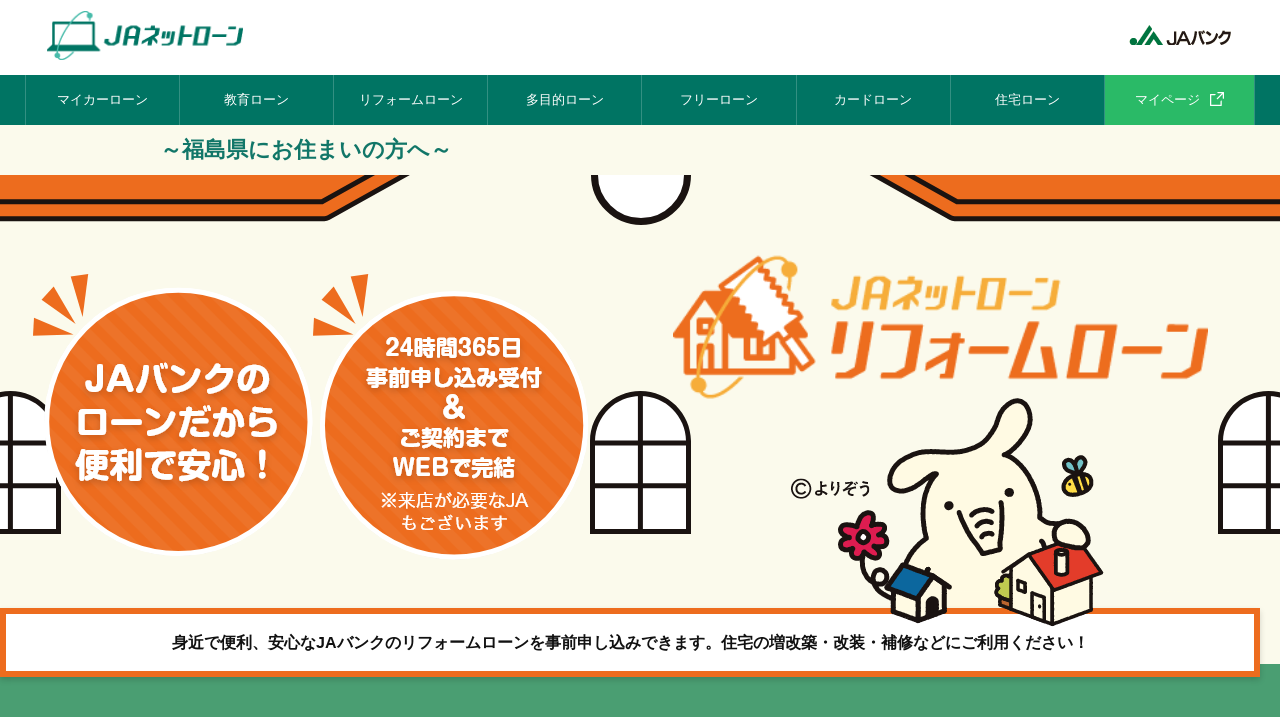

--- FILE ---
content_type: text/html; charset=utf-8
request_url: https://ja-netloan.jp/guides/reform/0700/
body_size: 62035
content:
<!DOCTYPE html>
<html>

<head>
    <meta charset="UTF-8">
    <meta name="format-detection" content="telephone=no">
    <meta id="vp" name="viewport" content="initial-scale=0.61">
        <meta name="description" content="福島県にお住まいの地域・勤務地の方へ 身近で便利、安心なJAバンクのリフォームローンを事前申し込みできます。住宅の増改築・改装・補修などにご利用ください！" />
        <meta name="keywords" content="JAバンク福島,リフォームローン,JAネットローン, マイカーローン,リフォームローン,カードローン,教育ローン,フリーローン" />
    
    <link rel="stylesheet" href="/css/pc/common.css?v=wW44T7kQUcha6eq4hgyilibMOuLcN50qLDZyi-3Sl-M" type="text/css">
    <link rel="stylesheet" href="/css/pc/ajax_loading.css?v=kjoSF7B7m8baVu_Qs362odFZWK9G7CWZWQxNZMiAVnM" type="text/css">
    
        <link href="/css/pc/guide.css?v=4lu6Q2RVUzrV5fJvGq_QHaus2Yo_upOM-wBqSgp7lPs" rel="stylesheet" type="text/css">
        <link href="/css/pc/accordion.css?v=Hi7guKkjyyJCU3Guzjy3PNMXAuNoXzO2TajwLpDmFmA" rel="stylesheet" type="text/css">
    
    
    
    
    

    <script>
    function setTopAndGuideTags(loanType){
        removeTopAndGuideTags();

        const elem = document.getElementById('top_and_guide_tags_area');
        const script = document.createElement('script');

        if (loanType === 'kyoiku1' || loanType === 'kyoiku2') {
            loanType = 'kyoiku';
        }

        if (loanType === 'card1' || loanType === 'card2') {
            loanType = 'card';
        }

        if (loanType === 'jutaku1' || loanType === 'jutaku2') {
            loanType = 'jutaku';
        }

        let text  ="window.dataLayer = window.dataLayer || [];";
        text += "dataLayer.push({";
        text += "'trackPageview': '/" + loanType + "virtual/',";
        text += "'event': 'virtualpv'";
        text += "});";
        script.textContent = text;
        elem.appendChild(script);
    }

    function removeTopAndGuideTags(){
        const elem = document.getElementById('top_and_guide_tags_area');
        elem.innerHTML = '';
    }
</script>
    <div id="top_and_guide_tags_area"></div>

    <title>リフォームローン商品紹介｜JAネットローン</title>
    <!--[if lte IE 9]>
        <script type="text/javascript" src="/js/pc/lib/IE9.js" asp-append-version="true"></script>    <![endif]-->
    <!-- Google Tag Manager -->
    <script>(function(w,d,s,l,i){w[l]=w[l]||[];w[l].push({'gtm.start':
    new Date().getTime(),event:'gtm.js'});var f=d.getElementsByTagName(s)[0],
    j=d.createElement(s),dl=l!='dataLayer'?'&l='+l:'';j.async=true;j.src=
    'https://www.googletagmanager.com/gtm.js?id='+i+dl;f.parentNode.insertBefore(j,f);
    })(window,document,'script','dataLayer','GTM-TPP89DX');</script>
    <!-- End Google Tag Manager -->
</head>

<body>
    <!-- Google Tag Manager (noscript) -->
    <noscript><iframe src="https://www.googletagmanager.com/ns.html?id=GTM-TPP89DX"
    height="0" width="0" style="display:none;visibility:hidden"></iframe></noscript>
    <!-- End Google Tag Manager (noscript) -->
    


<div id="container" class="reform">
<header id="header">
    <div class="header-logo-wrap-wrapper">
        <div class="header-logo-wrap">
            <p id="header-logo"><a href="/"><img src="/img/pc/header_logo.gif" alt="JAネットローン" width="196" height="50"></a></p>
            <p id="jabank"><a href="/other/jabank/" target="_blank"><img src="/img/pc/logo_jabank.gif" alt="JAバンク"></a></p>
        </div>
    </div>
    <div class="header-nav-bg">
        <div class="header-nav-wrap">
                <div id="header-mypage-wrap" class="">
        <div class="header-mypage-btn">
            <p class="header-flow-ttl">マイページ</p>
        </div>
    </div>

            <div id="globalNav-wrap" class="">
                <nav id="globalNav">
                    <ul class="loanNav">
                                    <li><a href="/guides/mycar/0700/">マイカーローン</a></li>
                                    <li><a href="/guides/kyoiku/0700/">教育ローン</a></li>
                                    <li><a href="/guides/reform/0700/"><span>リフォーム</span><span>ローン</span></a></li>
                                    <li><a href="/guides/tamokuteki/0700/"><span>多目的</span><span>ローン</span></a></li>
                                    <li><a href="/guides/free/0700/"><span>フリー</span><span>ローン</span></a></li>
                                    <li><a href="/guides/card/0700/">カードローン</a></li>
                                    <li><a href="/guides/jutaku/0700/">住宅ローン</a></li>
                    </ul>
                </nav>
            </div>
        </div>
    </div>

</header>


    <article>
    <div id="guide-head">
        <div id="ja-area">
            <div class="innerwrap">
                <p id="area">～福島県にお住まいの方へ～</p>
            </div>
        </div>
        
<div id="guide-bgwrap">
    <div id="guide-headinr">
            <h1><img src="/img/pc/logo_reform.png" alt="JAネットローン&#x3000;リフォームローン"></h1>
        <ul id="feature">
            <li><img src="/img/pc/guide/reform/feature01.png" alt="JAバンクのローンだから便利で安心！"></li>
            <li><img src="/img/pc/guide/reform/feature02.png" alt="24時間365日事前申込み受付&ご契約までWEBで完結 ※来店が必要なJAもございます"></li>
        </ul>
            <div class="head-text"><p>身近で便利、安心なJAバンクのリフォームローンを事前申し込みできます。住宅の増改築・改装・補修などにご利用ください！</p></div>
    </div>
</div>

    </div>
    <section id="search">
        <nav id="main-nav-only-zipcode">
            <div class="nav-pannel">
                <section id="search-reform-only-zipcode" class="search-wrap reform" data-lt="reform">
    <div class="search-wrap-innerBox">
        <div class="search-ja">
            <h2 class="search-ttl-bubble"><span><img src="/img/pc/title_nav_post_easy.svg" alt="簡単3秒" width="109" height="36"></span><img src="/img/pc/title_nav_post.png" alt="郵便番号を入力してあなたの地域の金利を調べよう" width="726" height="56"></h2>
            <div class="search-ja_zipcode">
                <form class="topNav">
                    <input type="text" class="search-zipcode_left"> - <input type="text" class="search-zipcode_right">
                    <button type="button" class="searchZipJA">検索</button>
                </form>
                <p class="search-txt_small">例) 101-0000</p>
                <button type="button" class="initJA">他のJAを確認する</button>
            </div>
            <div class="search-result">
                <div class="search-result-innerBox">
                    <p class="search-comment bg">以下のJAより、お手続きいただけます。</p>
                            <ul>
                                <li>
                                    <div class="ja-detail">
                                        <p class="ja-name">JAさっぽろ</p>
                                        <p class="ja-address">〒060-0010<br />北海道札幌市中央区北10条西24丁目1番10号</p>
                                        <div class="ja-rate">
                                            <table>
                                                <tr>
                                                    <th>固定10年</th>
                                                    <td><span class="rate-txt_red"><span class="rate-txt_red">年 3.000%</span></span> ～ 年 4.710%</td>
                                                </tr>
                                                <tr>
                                                    <th>固定7年</th>
                                                    <td><span class="rate-txt_red">年 3.000%</span> ～ 年 4.710%</td>
                                                </tr>
                                                <tr>
                                                    <th>固定3年</th>
                                                    <td><span class="rate-txt_red">年 3.000%</span> ～ 年 4.710%</td>
                                                </tr>
                                                <tr>
                                                    <th>変動</th>
                                                    <td><span class="rate-txt_red">年 3.000%</span> ～ 年 4.710%<br><span class="rate-txt_red">年 3.000%</span> ～ 年 4.710%</td>
                                                </tr>
                                            </table>
                                            <ul class="search-table-p list-rice">
                                                <li>上記の利率には保証料を含みます。</li>
                                                <li>上記の下限金利は最大金利引下げ幅適用後の利率となります。</li>
                                                <li>上記の利率は、お借入時の金利と異なる場合があります。詳しくはJAにお問い合わせください。</li>
                                            </ul>
                                        </div>
                                        <div class="flex-wrapper ja-detail-btn"><a href="#todo" class="btn_search">お申し込みはこちら</a></div>
                                        <div id="online-step">
                                          <p>お借入れまでの流れ</p>
                                          <ol>
                                            <li>
                                              <div class="online-step-head">STEP1</div>
                                              <div class="online-step-text">郵便番号を<br class="ls">入力して<br class="ls">金利を確認</div>
                                            </li>
                                            <li>
                                              <div class="online-step-head">STEP2</div>
                                              <div class="online-step-text">事前申し込み</div>
                                            </li>
                                            <li>
                                              <div class="online-step-head">STEP3</div>
                                              <div class="online-step-text"><span>事前申し込み<br class="ls">結果の<br class="ls">ご確認<sup class="hide-sp">※1</sup><br class="pr"><span class='online-step-note hide-pc'>※以降は店頭またはWEBでのお手続きとなります</span></span></div>
                                            </li>
                                            <li>
                                              <div class="online-step-head">STEP4</div>
                                              <div class="online-step-text"><span>正式<br class="ls">申し込み<sup class="hide-sp">※2※4</sup><br class="pr"><span class="hide-pc">店頭またはWEB（マイページ）</span></span><br class="pr"><span class='online-step-note hide-pc'>※WEBでのお手続きができないJAもございます<br>※必要書類をご提出（マイページへのアップロード）いただきます</span></div>
                                            </li>
                                            <li>
                                              <div class="online-step-head">STEP5</div>
                                              <div class="online-step-text"><span>ご契約<sup class="hide-sp">※3※4</sup><br class="pr"><span class="hide-pc">店頭またはWEB（電子契約）</span></span><br class="pr"><span class='online-step-note hide-pc'>※WEBでのお手続きができないJAもございます</span></div>
                                            </li>
                                          </ol>
                                          <ul class="online-step-note hide-sp">
                                            <li>※１：以降は店頭またはWEBでのお手続きとなります。</li>
                                            <li>※２：店頭またはWEB（マイページ）でのお手続きとなります。<br>　　　必要書類をご提出（マイページへのアップロード）いただきます。</li>
                                            <li>※３：店頭またはWEB（電子契約）でのお手続きとなります。</li>
                                            <li>※４： WEBでのお手続きができないJAもございます。</li>
                                          </ul>
                                        </div>
                                    </div>
                                </li>
                                <li>
                                    <div class="ja-detail">
                                        <p class="ja-name">JAさっぽろ</p>
                                        <p class="ja-address">〒060-0010<br />北海道札幌市中央区北10条西24丁目1番10号</p>
                                        <div class="ja-rate">
                                            <table>
                                                <tr>
                                                    <th>固定10年</th>
                                                    <td><span class="rate-txt_red">年 3.000%</span> ～ 年 4.710%</td>
                                                </tr>
                                            </table>
                                            <ul class="search-table-p list-rice">
                                                <li>上記の利率には保証料を含みます。</li>
                                                <li>上記の下限金利は最大金利引下げ幅適用後の利率となります。</li>
                                                <li>上記の利率は、お借入時の金利と異なる場合があります。詳しくはJAにお問い合わせください。</li>
                                            </ul>
                                        </div>
                                        <div class="flex-wrapper ja-detail-btn"><a href="#todo" class="btn_search">お申し込みはこちら</a></div>
                                        <table class="ja-aside">
                                            <tr>
                                                <th>ジャックス保証商品を<br>申し込む</th>
                                                <td><a href="#todo">http://〇〇〇.jp</a></td>
                                            </tr>
                                        </table>
                                    </div>
                                </li>
                            </ul>
                </div>
            </div>
        </div>
        <div class="search-ja disp-none">
            <div class="search-result-innerBox">
                <div class="search-ja_zipcode subarea">
                    <button type="button" class="initJA">他のJAを確認する</button>
                </div>
                <div class="search-result_area-wrap step06">
                    <p class="search-result_area-ttl">現在選択されている地域</p>
                    <p class="search-result_area">〇〇県〇〇市〇〇町</p>
                    <button type="button" class="btn_return">一つ前に戻る</button>
                </div>
            </div>
        </div>
    </div>
</section>
            </div>
        </nav>
    </section>
    <section id="point">
        <div class="innerwrap">
            <h2><img src="/img/pc/guide/reform/point_title.png" width="961" height="142" alt="リフォームローン3つのポイント"></h2>
<ol>
    <li>
        <img class="point-number" src="/img/pc/guide/reform/point_number_01.svg" alt="01" width="82" height="89">
        <p class="point-title"><img src="/img/pc/guide/reform/point_icon_01.svg" alt="" width="45" height="42">リフォームでもっと快適な暮らしを！</p>
        <p>住宅の増改築・改装・補修やシステムキッチン・造園・物置など、<br>住宅関連のリフォームにご利用できます。</p>
    </li>
    <li>
        <img class="point-number" src="/img/pc/guide/reform/point_number_02.svg" alt="02" width="82" height="89">
        <p class="point-title"><img src="/img/pc/guide/reform/point_icon_02.svg" alt="" width="46" height="59">保証人・担保が不要！</p>
        <p>所定の保証機関をご利用いただきますので、別途の担保・保証人は不要です。</p>
    </li>
    <li>
        <img class="point-number" src="/img/pc/guide/reform/point_number_03.svg" alt="03" width="82" height="89">
        <p class="point-title"><img src="/img/pc/guide/reform/point_icon_03.svg" alt="" width="88" height="78">手続きが簡単！24時間365日事前申し込み受付<br>＆ご契約までWEBで完結！</p>
        <p>事前申し込みはインターネットで24時間365日気軽にできます。<br>ご利用をご検討されているお客様はまず、事前申し込みがおすすめです。</p>
        <p class="point-note">※来店が必要なJAもございます</p>
    </li>
</ol>
            <div id="safety" class="pie">
                <p class="safety-title"><img src="/img/pc/reform/safety_baloon.svg" width="202" height="158" alt="さらに"></p>
                <p><img src="/img/pc/reform/safety_txt.png" width="668" height="66" alt="JAバンクのローンだから、便利で安心！"></p>
                <p class="safety-text">全国に約6,000店舗！JAバンクは身近で便利、安心な金融機関です。<br>リフォームローンをご検討中の方は、ぜひJAバンクをご活用ください。</p>
            </div>
        </div>
    </section>
    <section id="scene">
        <div class="innerwrap">
            <h2 class="pie"><img src="/img/pc/reform/scene_title.svg" alt="こんな時に便利なリフォームローン" width="497" height="38"></h2>
<ul id="scenelist">
    <li id="scene01" class="pie">
        <p><img class="scene-title-img" src="/img/pc/reform/img_scene_01.svg" width="212" height="246" alt="古くなって直したい箇所がある！"></p><span class="pie">住宅の補修費用に</span>
    </li>
    <li id="scene02" class="pie">
        <p><img class="scene-title-img" src="/img/pc/reform/img_scene_02.svg" width="212" height="246" alt="キッチン・バス・洗面台など水回りをキレイにしたい！"></p><span class="pie">屋内設備の<br>リフォームに</span>
    </li>
    <li id="scene03" class="pie">
        <p><img class="scene-title-img" src="/img/pc/reform/img_scene_03.svg" width="212" height="246" alt="災害対策をして今後に備えたい！"></p><span class="pie">耐震・<br>免震補修費用などに</span>
    </li>
    <li id="scene04" class="pie">
        <p><img class="scene-title-img" src="/img/pc/reform/img_scene_04.svg" width="212" height="246" alt="太陽光発電システムを導入したい！"></p><span class="pie">最新設備の導入費用に</span>
    </li>
    <li id="scene05" class="pie">
        <p><img class="scene-title-img" src="/img/pc/reform/img_scene_05.svg" width="212" height="246" alt="キレイな庭で趣味を楽しみたい！"></p><span class="pie">お庭の造園費用に</span>
    </li>
    <li id="scene06" class="pie">
        <p><img class="scene-title-img" src="/img/pc/reform/img_scene_06.svg" width="212" height="246" alt="置場に困る荷物をどうにかしたい！"></p><span class="pie">敷地内への物置設置に</span>
    </li>
</ul>

            <p class="notes">※一部地域の商品は対象外となる場合があります</p>
        </div>
    </section>
    <nav id="main-nav">
        <div class="nav-pannel">
            <section id="search-reform" class="search-wrap search-wrap-guide reform" data-lt="reform">
    <div class="search-wrap-innerBox">

        <div class="search-ja">
            <p class="search-ttl-bubble"><span><img src="/img/pc/title_nav_post_easy.svg" alt="簡単3秒" width="109" height="36"></span><img src="/img/pc/title_nav_post.png" alt="郵便番号を入力してあなたの地域の金利を調べよう" width="726" height="56"></p>
            <div class="search-ja_zipcode">
                <form class="">
                    <input type="text" class="search-zipcode_left"> - <input type="text" class="search-zipcode_right">
                    <button type="button" class="searchZipJA">検索</button>
                </form>
                <p class="search-txt_small">例) 101-0000</p>
                <button type="button" class="initJA">他のJAを確認する</button>
            </div>
            <div class="search-result">
                <p class="search-comment bg">以下のJAより、お手続きいただけます。</p>
                        <ul>
                            <li>
                                <div class="ja-detail">
                                    <p class="ja-name">JAさっぽろ</p>
                                    <p class="ja-address">〒060-0010<br />北海道札幌市中央区北10条西24丁目1番10号</p>
                                    <div class="ja-rate">
                                        <table>
                                            <tr>
                                                <th>固定10年</th>
                                                <td><span class="rate-txt_red"><span class="rate-txt_red">年 3.000%</span></span> ～ 年 4.710%</td>
                                            </tr>
                                            <tr>
                                                <th>固定7年</th>
                                                <td><span class="rate-txt_red">年 3.000%</span> ～ 年 4.710%</td>
                                            </tr>
                                            <tr>
                                                <th>固定3年</th>
                                                <td><span class="rate-txt_red">年 3.000%</span> ～ 年 4.710%</td>
                                            </tr>
                                            <tr>
                                                <th>変動</th>
                                                <td><span class="rate-txt_red">年 3.000%</span> ～ 年 4.710%<br><span class="rate-txt_red">年 3.000%</span> ～ 年 4.710%</td>
                                            </tr>
                                        </table>
                                        <ul class="search-table-p list-rice">
                                            <li>上記の利率には保証料を含みます。</li>
                                            <li>上記の下限金利は最大金利引下げ幅適用後の利率となります。</li>
                                            <li>上記の利率は、お借入時の金利と異なる場合があります。詳しくはJAにお問い合わせください。</li>
                                        </ul>
                                    </div>
                                    <div class="flex-wrapper ja-detail-btn"><a href="#todo" class="btn_search">お申し込みはこちら</a></div>
                                    <div id="online-step">
                                      <p>お借入れまでの流れ</p>
                                      <ol>
                                        <li>
                                          <div class="online-step-head">STEP1</div>
                                          <div class="online-step-text">郵便番号を<br class="ls">入力して<br class="ls">金利を確認</div>
                                          </li>
                                        <li>
                                          <div class="online-step-head">STEP2</div>
                                          <div class="online-step-text">事前申し込み</div>
                                          </li>
                                        <li>
                                          <div class="online-step-head">STEP3</div>
                                          <div class="online-step-text"><span>事前申し込み<br class="ls">結果の<br class="ls">ご確認<sup class="hide-sp">※1</sup><br class="pr"><span class='online-step-note hide-pc'>※以降は店頭またはWEBでのお手続きとなります</span></span></div>
                                          </li>
                                        <li>
                                          <div class="online-step-head">STEP4</div>
                                          <div class="online-step-text"><span>正式<br class="ls">申し込み<sup class="hide-sp">※2※4</sup><br class="pr"><span class="hide-pc">店頭またはWEB（マイページ）</span></span><br class="pr"><span class='online-step-note hide-pc'>※WEBでのお手続きができないJAもございます<br>※必要書類をご提出（マイページへのアップロード）いただきます</span></div>
                                          </li>
                                        <li>
                                          <div class="online-step-head">STEP5</div>
                                          <div class="online-step-text"><span>ご契約<sup class="hide-sp">※3※4</sup><br class="pr"><span class="hide-pc">店頭またはWEB（電子契約）</span></span><br class="pr"><span class='online-step-note hide-pc'>※WEBでのお手続きができないJAもございます</span></div>
                                          </li>
                                        </ol>
                                      <ul class="online-step-note hide-sp">
                                        <li>※１：以降は店頭またはWEBでのお手続きとなります。</li>
                                        <li>※２：店頭またはWEB（マイページ）でのお手続きとなります。<br>　　　必要書類をご提出（マイページへのアップロード）いただきます。</li>
                                        <li>※３：店頭またはWEB（電子契約）でのお手続きとなります。</li>
                                        <li>※４： WEBでのお手続きができないJAもございます。</li>
                                        </ul>
                                    </div>
                                </div>
                            </li>
                            <li>
                                <div class="ja-detail">
                                    <p class="ja-name">JAさっぽろ</p>
                                    <p class="ja-address">〒060-0010<br />北海道札幌市中央区北10条西24丁目1番10号</p>
                                    <div class="ja-rate">
                                        <table>
                                            <tr>
                                                <th>固定10年</th>
                                                <td><span class="rate-txt_red">年 3.000%</span> ～ 年 4.710%</td>
                                            </tr>
                                        </table>
                                        <ul class="search-table-p list-rice">
                                            <li>上記の利率には保証料を含みます。</li>
                                            <li>上記の下限金利は最大金利引下げ幅適用後の利率となります。</li>
                                            <li>上記の利率は、お借入時の金利と異なる場合があります。詳しくはJAにお問い合わせください。</li>
                                        </ul>
                                    </div>
                                    <div class="flex-wrapper ja-detail-btn"><a href="#todo" class="btn_search">お申し込みはこちら</a></div>
                                    <table class="ja-aside">
                                        <tr>
                                            <th>ジャックス保証商品を<br>申し込む</th>
                                            <td><a href="#todo">http://〇〇〇.jp</a></td>
                                        </tr>
                                    </table>
                                </div>
                            </li>
                        </ul>
            </div>
        </div>
        <div class="search-ja">
            <p class="search-ttl-bubble"><img src="/img/pc/title_nav_area.png" alt="お住まい・お勤め先のエリアから探す" width="612" height="56"></p>
            <p class="search-comment">お住まいの地域が表示されない場合、インターネットでのお申込みを受け付けておりません。<br>詳しくはお近くのJAまでお問合わせください。</p>
            <div class="search-ja_area">
                <p class="step-nav"><span class="step-counter">STEP<span class="step-current">1</span>/6</span>都道府県の選択</p>
                <ul class="chara-tab">
                    <li>
                        <button>あ</button>
                    </li>
                    <li>
                        <button>い</button>
                    </li>
                    <li class="current">
                        <button>う</button>
                    </li>
                    <li>
                        <button>え</button>
                    </li>
                    <li>
                        <button>お</button>
                    </li>
                </ul>
                <ul class="search-list">
                    <li class="step01 flex-wrapper">
                        <div>北海道・東北地方の方</div>
                    </li>
                    <li class="step01 flex-wrapper">
                        <div>関東甲信越地方の方</div>
                    </li>
                    <li class="step01 flex-wrapper">
                        <div>東海地方の方</div>
                    </li>
                    <li class="step01 flex-wrapper">
                        <div>近畿地方の方</div>
                    </li>
                    <li class="step01 flex-wrapper">
                        <div>中国・四国地方の方</div>
                    </li>
                    <li class="step01 flex-wrapper">
                        <div>九州・沖縄地方の方</div>
                    </li>
                    <li class="step02 flex-wrapper">
                        <div>北海道</div>
                    </li>
                    <li class="step02 flex-wrapper">
                        <div>青森</div>
                    </li>
                    <li class="step02 flex-wrapper">
                        <div>秋田</div>
                    </li>
                    <li class="step02 flex-wrapper">
                        <div>宮城</div>
                    </li>
                    <li class="step02 flex-wrapper">
                        <div>岩手</div>
                    </li>
                    <li class="step02 flex-wrapper">
                        <div>福島</div>
                    </li>
                    <li class="step03 flex-wrapper">
                        <div>ア行</div>
                    </li>
                    <li class="step03 flex-wrapper">
                        <div>カ行</div>
                    </li>
                    <li class="step03 flex-wrapper">
                        <div>サ行</div>
                    </li>
                    <li class="step03 flex-wrapper">
                        <div>タ行</div>
                    </li>
                    <li class="step03 flex-wrapper">
                        <div>ナ行</div>
                    </li>
                    <li class="step03 flex-wrapper">
                        <div>ハ行</div>
                    </li>
                    <li class="step03 flex-wrapper">
                        <div>マ行</div>
                    </li>
                    <li class="step03 flex-wrapper">
                        <div>ヤ行</div>
                    </li>
                    <li class="step03 flex-wrapper">
                        <div>ラ行</div>
                    </li>
                    <li class="step03 flex-wrapper">
                        <div>ワ行</div>
                    </li>
                    <li class="step04 flex-wrapper">
                        <div>赤平市</div>
                    </li>
                    <li class="step04 flex-wrapper">
                        <div>阿寒郡阿寒町</div>
                    </li>
                    <li class="step04 flex-wrapper">
                        <div>阿寒郡鶴居村</div>
                    </li>
                    <li class="step04 flex-wrapper">
                        <div>旭川市</div>
                    </li>
                    <li class="step04 flex-wrapper">
                        <div>芦別市</div>
                    </li>
                    <li class="step05 flex-wrapper">
                        <div>ア行</div>
                    </li>
                    <li class="step05 flex-wrapper">
                        <div>カ行</div>
                    </li>
                    <li class="step05 flex-wrapper">
                        <div>サ行</div>
                    </li>
                    <li class="step05 flex-wrapper">
                        <div>タ行</div>
                    </li>
                    <li class="step05 flex-wrapper">
                        <div>ナ行</div>
                    </li>
                    <li class="step05 flex-wrapper">
                        <div>ハ行</div>
                    </li>
                    <li class="step05 flex-wrapper">
                        <div>マ行</div>
                    </li>
                    <li class="step05 flex-wrapper">
                        <div>ヤ行</div>
                    </li>
                    <li class="step05 flex-wrapper">
                        <div>ラ行</div>
                    </li>
                    <li class="step05 flex-wrapper">
                        <div>ワ行</div>
                    </li>
                </ul>
                <button type="button" class="btn_return">一つ前に戻る</button>
            </div>
            <div class="search-ja_zipcode subarea">
                <button type="button" class="initJA">他のJAを確認する</button>
            </div>
            <div class="search-result_area-wrap step06">
                <p class="search-result_area-ttl">現在選択されている地域</p>
                <p class="search-result_area">〇〇県〇〇市〇〇町</p>
                <button type="button" class="btn_return">一つ前に戻る</button>
            </div>
            <div class="search-result step06">
                <p class="search-comment bg">以下のJAより、お手続きいただけます。</p>
                        <ul>
                            <li>
                                <div class="ja-detail">
                                    <p class="ja-name">JAさっぽろ</p>
                                    <p class="ja-address">〒060-0010<br />北海道札幌市中央区北10条西24丁目1番10号</p>
                                    <div class="ja-rate">
                                        <table>
                                            <tr>
                                                <th>固定10年</th>
                                                <td><span class="rate-txt_red">年 3.000%</span> ～ 年 4.710%</td>
                                            </tr>
                                            <tr>
                                                <th>固定7年</th>
                                                <td><span class="rate-txt_red">年 3.000%</span> ～ 年 4.710%</td>
                                            </tr>
                                            <tr>
                                                <th>固定3年</th>
                                                <td><span class="rate-txt_red">年 3.000%</span> ～ 年 4.710%</td>
                                            </tr>
                                            <tr>
                                                <th>変動</th>
                                                <td><span class="rate-txt_red">年 3.000%</span> ～ 年 4.710%</td>
                                            </tr>
                                        </table>
                                        <ul class="search-table-p list-rice">
                                            <li>上記の利率には保証料を含みます。</li>
                                            <li>上記の下限金利は最大金利引下げ幅適用後の利率となります。</li>
                                            <li>上記の利率は、お借入時の金利と異なる場合があります。詳しくはJAにお問い合わせください。</li>
                                        </ul>
                                    </div>
                                    <div class="flex-wrapper ja-detail-btn"><a href="#todo" class="btn_search">お申し込みはこちら</a></div>
                                </div>
                            </li>
                        </ul>

            </div>
        </div>
    </div>
</section>
        </div>
    </nav>
</article>
<section id="detail-nav" class="detail-nav reform">
        <div>
            <h2><img src="/img/pc/title_lineup.svg" alt="ニーズに合わせた豊富なラインナップ！" width="661" height="126"></h2>
            <div class="detail-bg">
                <ul>
                    <li class="mycar">
                        <a href="/guides/mycar/">
                            <img class="detail_img"
                                src="/img/pc/logo_mycar.png" alt="マイカーローン" width="249" height="70">
                            <div class="detail-link">詳細はこちら</div>
                        </a>
                    </li>
                    <li class="education">
                        <a href="/guides/kyoiku/">
                            <img class="detail_img"
                                src="/img/pc/logo_education.png" alt="教育ローン" width="210" height="72">
                            <div class="detail-link">詳細はこちら</div>
                        </a>
                    </li>
                    <li class="reform">
                        <a href="/guides/reform/">
                            <img class="detail_img"
                                src="/img/pc/logo_reform.png" alt="リフォームローン" width="261" height="70">
                            <div class="detail-link">詳細はこちら</div>
                        </a>
                    </li>
                    <li class="tamokuteki">
                        <a href="/guides/tamokuteki/">
                            <img class="detail_img"
                                src="/img/pc/logo_tamokuteki02.png" alt="多目的ローン" width="232" height="70">
                            <div class="detail-link">詳細はこちら</div>
                        </a>
                    </li>
                    <li class="free">
                        <a href="/guides/free/">
                            <img class="detail_img"
                                src="/img/pc/logo_free.png" alt="フリーローン" width="222" height="73">
                            <div class="detail-link">詳細はこちら</div>
                        </a>
                    </li>
                    <li class="card">
                        <a href="/guides/card/">
                            <img class="detail_img"
                                src="/img/pc/logo_card.png" alt="カードローン" width="207" height="68">
                            <div class="detail-link">詳細はこちら</div>
                        </a>
                    </li>
                    <li class="jutaku">
                        <a href="/guides/jutaku/">
                            <img class="detail_img"
                                src="/img/pc/logo_jutaku03.png" alt="住宅ローン" width="207" height="70">
                            <div class="detail-link">詳細はこちら</div>
                        </a>
                    </li>
                </ul>
            </div>
        </div>
    </section>
<section id="links">
    <div class="innerwrap">
        <h2><span>関連リンク</span></h2>
        <ul>
            <li><a href="https://www.jabank.org/" target="_blank"><img src="/img/bnr/bnr_jabank.png" alt="JAバンク" /></a></li>
            <li><a href="https://www.jabank.jp/" target="_blank"><img src="/img/bnr/bnr_nebank.png" alt="JAネットバンク" /></a></li>
            <li><a href="https://www.jabank.org/loan/compensation/" target="_blank"><img src="/img/bnr/bnr_loan_compensation.png" alt="住宅ローンだけじゃない！ 教育ローン、マイカーローン、多目的ローンにも。９大疾病補償付小口ローン" /></a></li>
            <li><a href="/external" target="_blank"><img src="/img/bnr/bnr_kyosai.jpg" alt="JA共済" /></a></li>
            <li><a href="/other/jacard" target="_blank"><img src="/img/bnr/bnr_jacard.png" alt="JA CARD" /></a></li>
        </ul>
    </div>
</section>


    <div id="pagetop">
    <p class="innerwrap"><a href="#header">PAGE TOP</a></p>
</div>
<footer>
    <div class="innerwrap">
        <ul class="sitenav">
            <li><a href="/faq/" onclick="window.open(this.href, 'win'); return false;">よくあるご質問</a></li>
            <li><a href="/contact/" onclick="window.open(this.href, 'win'); return false;">お問い合わせ</a></li>
            <li><a href="/sitemap/" onclick="window.open(this.href, 'win'); return false;">サイトマップ</a></li>
            <li><a href="/thissite/" onclick="window.open(this.href, 'win'); return false;">本サイトのご利用について</a></li>
        </ul>
        <p id="copyright">Copyright&copy; The Norinchukin Bank All Rights Reserved.</p>
    </div>
</footer>
</div>

<div id="modal-mypage" class="modal-content">
    <p class="modal-close">×</p>
    <p class="text">マイページへログインするお客さまは「ログイン」を、<br>マイページをお持ちでないお客さまは「新規開設」をクリックしてください。</p>
    <div id="login-cta" class="cta" onclick="window.open('https://entry.ja-netloan.jp/mypage/login')">
        ログイン            
        <img src="/img/pc/login_button_icon.png" />
    </div>
    <div id="btn-mypage-register" class="cta">
        <a id="register-btn" href="javascript:void(0);">マイページの新規開設</a>
    </div>
</div>

<div id="modal-mypage-register" class="modal-content">
    <p class="modal-close">×</p>
    <section id="mp-search" class="mp-search-wrap">
        <div class="mp-search-wrap-innerBox">
            <div class="mp-search-ja">
                <svg class="mp-search-icon icon-zipcode-mypage">
                    <use class="icon-zipcode-mypage_bg" xlink:href="#icon-zipcode_bg"></use>
                    <use class="icon-zipcode-content" xlink:href="#icon-zipcode_content"></use>
                </svg>
                <p class="mp-search-ttl">郵便番号から探す</p>
                <div class="mp-search-ja_zipcode">
                    <form>
                        <input type="text" class="mp-search-zipcode_left"> -
                        <input type="text"
                                class="mp-search-zipcode_right">
                        <button type="#todo">検索</button>
                    </form>
                    <p class="mp-search-txt_small">例) 101-0000</p>
                    <button type="#todo" class="mp-initJA">他のJAを確認する</button>
                </div>
                <div class="mp-search-result">
                    <p class="mp-search-comment bg">以下のJAが見つかりました。</p>
                    <ul>
                        <li>
                            <div class="mp-ja-detail">
                                <p class="mp-ja-name">JAさっぽろ</p>
                                <p class="mp-ja-address">〒060-0010<br>北海道札幌市中央区北10条西24丁目1番10号</p>
                                <div class="mp-flex-wrapper mp-ja-detail-btn">
                                    <a href="javascript:void(0)"
                                        class="mp-btn_search"
                                        rel="https://ja-netloan.jp/#todo">
                                        マイページへ
                                    </a>
                                </div>
                            </div>
                        </li>
                    </ul>
                </div>
            </div>
            <div class="mp-search-ja">
                <svg class='mp-search-icon icon-area-mypage'>
                    <use class='icon-area-mypage_bg' xlink:href='#icon-area_bg'></use>
                    <use class='icon-area-content' xlink:href='#icon-area_content'></use>
                </svg>
                <p class="mp-search-ttl">お住まい・お勤め先のエリアから探す</p>
                <p class="mp-search-comment">お住まいの地域が表示されない場合、インターネットでのお申込みを受け付けておりません。<br>詳しくはお近くのJAまでお問合わせください。</p>
                <div class="mp-search-ja_area">
                    <p class="mp-step-nav"><span class="step-counter">STEP<span class="step-current">1</span>/6</span>都道府県の選択</p>
                    <ul class="mp-chara-tab">
                        <li>
                            <button>あ</button>
                        </li>
                        <li>
                            <button>い</button>
                        </li>
                        <li class="current">
                            <button>う</button>
                        </li>
                        <li>
                            <button>え</button>
                        </li>
                        <li>
                            <button>お</button>
                        </li>
                    </ul>
                    <ul class="mp-search-list">
                        <li class="step01 mp-flex-wrapper">
                            <div>北海道・東北地方の方</div>
                        </li>
                        <li class="step01 mp-flex-wrapper">
                            <div>関東甲信越地方の方</div>
                        </li>
                        <li class="step01 mp-flex-wrapper">
                            <div>東海地方の方</div>
                        </li>
                        <li class="step01 mp-flex-wrapper">
                            <div>近畿地方の方</div>
                        </li>
                        <li class="step01 mp-flex-wrapper">
                            <div>中国・四国地方の方</div>
                        </li>
                        <li class="step01 mp-flex-wrapper">
                            <div>九州・沖縄地方の方</div>
                        </li>
                        <li class="step02 mp-flex-wrapper">
                            <div>北海道</div>
                        </li>
                        <li class="step02 mp-flex-wrapper">
                            <div>青森</div>
                        </li>
                        <li class="step02 mp-flex-wrapper">
                            <div>秋田</div>
                        </li>
                        <li class="step02 mp-flex-wrapper">
                            <div>宮城</div>
                        </li>
                        <li class="step02 mp-flex-wrapper">
                            <div>岩手</div>
                        </li>
                        <li class="step02 mp-flex-wrapper">
                            <div>福島</div>
                        </li>
                        <li class="step03 mp-flex-wrapper">
                            <div>ア行</div>
                        </li>
                        <li class="step03 mp-flex-wrapper">
                            <div>カ行</div>
                        </li>
                        <li class="step03 mp-flex-wrapper">
                            <div>サ行</div>
                        </li>
                        <li class="step03 mp-flex-wrapper">
                            <div>タ行</div>
                        </li>
                        <li class="step03 mp-flex-wrapper">
                            <div>ナ行</div>
                        </li>
                        <li class="step03 mp-flex-wrapper">
                            <div>ハ行</div>
                        </li>
                        <li class="step03 mp-flex-wrapper">
                            <div>マ行</div>
                        </li>
                        <li class="step03 mp-flex-wrapper">
                            <div>ヤ行</div>
                        </li>
                        <li class="step03 mp-flex-wrapper">
                            <div>ラ行</div>
                        </li>
                        <li class="step03 mp-flex-wrapper">
                            <div>ワ行</div>
                        </li>
                        <li class="step04 mp-flex-wrapper">
                            <div>赤平市</div>
                        </li>
                        <li class="step04 mp-flex-wrapper">
                            <div>阿寒郡阿寒町</div>
                        </li>
                        <li class="step04 mp-flex-wrapper">
                            <div>阿寒郡鶴居村</div>
                        </li>
                        <li class="step04 mp-flex-wrapper">
                            <div>旭川市</div>
                        </li>
                        <li class="step04 mp-flex-wrapper">
                            <div>芦別市</div>
                        </li>
                        <li class="step05 mp-flex-wrapper">
                            <div>ア行</div>
                        </li>
                        <li class="step05 mp-flex-wrapper">
                            <div>カ行</div>
                        </li>
                        <li class="step05 mp-flex-wrapper">
                            <div>サ行</div>
                        </li>
                        <li class="step05 mp-flex-wrapper">
                            <div>タ行</div>
                        </li>
                        <li class="step05 mp-flex-wrapper">
                            <div>ナ行</div>
                        </li>
                        <li class="step05 mp-flex-wrapper">
                            <div>ハ行</div>
                        </li>
                        <li class="step05 mp-flex-wrapper">
                            <div>マ行</div>
                        </li>
                        <li class="step05 mp-flex-wrapper">
                            <div>ヤ行</div>
                        </li>
                        <li class="step05 mp-flex-wrapper">
                            <div>ラ行</div>
                        </li>
                        <li class="step05 mp-flex-wrapper">
                            <div>ワ行</div>
                        </li>
                    </ul>
                    <button type="#todo" class="mp-btn_return">一つ前に戻る</button>
                </div>
                <div class="mp-search-ja_zipcode subarea">
                    <button type="#todo" class="mp-initJA">他のJAを確認する</button>
                </div>
                <div class="mp-search-result_area-wrap step06">
                    <p class="mp-search-result_area-ttl">現在選択されている地域</p>
                    <p class="mp-search-result_area">〇〇県〇〇市〇〇町</p>
                    <button type="#todo" class="mp-btn_return">一つ前に戻る</button>
                </div>
                <div class="mp-search-result step06">
                    <p class="mp-search-comment bg">以下のJAより、お手続きいただけます。</p>
                            <ul>
                                <li>
                                    <div class="mp-ja-detail">
                                        <p class="mp-ja-name">JAさっぽろ</p>
                                        <p class="mp-ja-address list-rice">〒060-0010<br />北海道札幌市中央区北10条西24丁目1番10号</p>
                                        <div class="mp-flex-wrapper ja-detail-btn_consultation">
                                            <a href="javascript:void(0)"
                                                class="btn_consultation"
                                                rel="#">農業融資について相談する</a>
                                        </div>
                                    </div>
                                </li>
                            </ul>
                </div>
            </div>
        </div>
    </section>
</div>
<div id="modal-overlay"></div>
<svg class="svg-icon" xmlns="http://www.w3.org/2000/svg" xmlns:xlink="http://www.w3.org/1999/xlink">
    <symbol id="icon-zipcode">
        <g id="icon-zipcode_bg">
            <ellipse class="st0" cx="40" cy="40" rx="39.3" ry="39.3" />
        </g>
        <g id="icon-zipcode_content">
            <path d="M36,36h8v2h-8V36z" />
            <polygon points="44,39 36,39 36,41 39,41 39,45 41,45 41,41 44,41 " />
            <path d="M49.7,31.7H31.3v-8.4h18.4V31.7z M32.7,30.3h15.6v-5.6H32.7V30.3z" />
            <path d="M56,13.3H25c-2,0-3.7,1.7-3.7,3.7v3c0,2,1.7,3.7,3.7,3.7h0.3V50c0,2,1.7,3.7,3.7,3.7h5.3V64
				c0,2,1.7,3.7,3.7,3.7h4c2,0,3.7-1.7,3.7-3.7V53.7H52c2,0,3.7-1.7,3.7-3.7V23.7H56c2,0,3.7-1.7,3.7-3.7v-3C59.7,15,58,13.3,56,13.3z
				 M44.3,64c0,1.3-1,2.3-2.3,2.3h-4c-1.3,0-2.3-1-2.3-2.3V53.7h8.6V64z M58.3,20c0,1.3-1,2.3-2.3,2.3h-1.7V50c0,1.3-1,2.3-2.3,2.3H29
				c-1.3,0-2.3-1-2.3-2.3V22.3H25c-1.3,0-2.3-1-2.3-2.3v-3c0-1.3,1-2.3,2.3-2.3h31c1.3,0,2.3,1,2.3,2.3V20z" />
        </g>
    </symbol>
    <symbol id="icon-area">
        <g id="icon-area_bg">
            <circle class="st0" cx="40" cy="40" r="39.7" />
        </g>
        <g id="icon-area_content">
            <g>
                <path class="st2" d="M62.7,19c1,0,1.8,0.8,1.8,1.8v4c0,1-0.8,1.8-1.8,1.8H58h-0.8l-0.3,0.8c-0.2,0.7-0.9,1.4-1.7,1.4
					c-1,0-1.8-0.8-1.8-1.8v-2.2v-1v-3c0-1,0.8-1.8,1.8-1.8H62.7 M62.7,17.8h-7.6c-1.7,0-3,1.3-3,3v3v1V27c0,1.7,1.3,3,3,3
					c1.3,0,2.4-1,2.8-2.2h4.8c1.7,0,3-1.3,3-3v-4C65.7,19.2,64.4,17.8,62.7,17.8L62.7,17.8z" />
            </g>
            <g>
                <path class="st2" d="M61,31.2c1.1,0,2.1,0.9,2.1,1.8v21.9c0,1-0.7,1.8-1.7,1.8c-1,0-1.7-0.7-1.7-1.7v-1.2h-1.2H55h-1.2V55
					c0,1-0.8,1.7-1.8,1.7h-6.9c-1,0-1.8-0.8-1.8-1.8v-4.1v-1.2h-1.2h-7c-1,0-1.8-0.8-1.8-1.8v-1.9c0-1,0.8-1.8,1.8-1.8h7.7h1.2v-1.2
					V42c0-0.2,0-0.5,0-0.5c0,0,0.3-0.3,1.8-0.3c1.8,0,2.2,0.3,2.2,0.3c0,0,0,0,0,0c0,0.1,0,0.4,0,0.5v0.9V44h1.2h2.8h1.2v-1.2v-7.7
					c0-1,0.8-1.8,1.8-1.8h3.1H59l0.3-0.8C59.6,31.8,60.2,31.2,61,31.2 M61,30c-1.3,0-2.4,1-2.8,2.1h-3.1c-1.7,0-3,1.3-3,3v7.7h-2.8V42
					c0-1.1,0-2-3.4-2c-3,0-3,0.9-3,2v0.9h-7.7c-1.7,0-3,1.3-3,3v1.9c0,1.7,1.3,3,3,3h7v4.1c0,1.7,1.3,3,3,3H52c1.7,0,3-1.2,3-2.9h3.6
					c0,1.7,1.2,2.9,2.8,2.9c1.7,0,2.9-1.3,2.9-3V33C64.3,31.3,62.7,30,61,30L61,30z" />
            </g>
            <g>
                <path class="st2" d="M27.7,44.8c1,0,1.8,0.8,1.8,1.8v7.3c0,0.9-0.6,2-1.7,2h-1.2V57c0,1-0.8,1.8-1.8,1.8h-0.4
					c-1,0-1.8-0.8-1.8-1.8V46.6c0-1,0.8-1.8,1.8-1.8H25H27.7 M27.7,43.6H25h-0.6c-1.7,0-3,1.3-3,3V57c0,1.7,1.3,3,3,3h0.4
					c1.7,0,3-1.3,3-3c1.7,0,2.9-1.5,2.9-3.2v-7.3C30.7,44.9,29.4,43.6,27.7,43.6L27.7,43.6z" />
            </g>
            <g>
                <path class="st2" d="M37.7,53.3c1,0,1.8,0.8,1.8,1.8c0,1.1-0.9,1.5-1.8,1.5h-2.6c-0.9,0-1.8-0.5-1.8-1.5c0-1,0.8-1.8,1.8-1.8H37.7
					 M37.7,52.1h-2.6c-1.7,0-3,1.3-3,3c0,1.7,1.3,2.7,3,2.7h2.6c1.7,0,3-1.1,3-2.7C40.7,53.4,39.4,52.1,37.7,52.1L37.7,52.1z" />
            </g>
            <g>
                <path class="st2" d="M18.8,56.9v4.8h-4v-4.8H18.8 M18.9,55.7h-4.3c-0.6,0-1.1,0.5-1.1,1.1v5c0,0.6,0.5,1.1,1.1,1.1h4.3
					c0.6,0,1.1-0.5,1.1-1.1v-5C20,56.2,19.5,55.7,18.9,55.7L18.9,55.7z" />
            </g>
        </g>
    </symbol>
</svg>
<script type="text/javascript" src="/js/pc/lib/jquery-3.6.0.min.js?v=zp0HUArZHsK1JMJwdk7EyaM-eDINjTdOxADt5Ij2JRs"></script>
<script type="text/javascript" src="/js/pc/lib/smoothScroll.js?v=dtMwCzXXeTMINHUveUL6BYewUHPCfRCdfZbH__N3xjo"></script>
<script type="text/javascript" src="/js/pc/lib/jquery.heightLine.js?v=uOMRZxTyOS16Zz6uyYwWeX8Zk28jSdnrlWs3lAtpYxM"></script>
<script type="text/javascript" src="/js/pc/lib/jquery.colorbox-min.js?v=6DH1cXafcwEJC8_v5tjum_8aKykAfIfKT37Ieu8v0N0"></script><!-- 160127 更新(11) -->

    
        <script src="/js/pc/guide.js?v=PCxA-MCCLP7A9AirWm6KAL4nfVR_UbfUMxhUIcoAhdY" type="text/javascript"></script>
        <script type="text/javascript">
    //<![CDATA[

    $(function() {
        $('.postalCheck').on('click', function() {
            var $form = $(this).parents('form');
            var loanType = 'reform';
            if (loanType == 'kyoiku') {
                loanType += $('input:radio:checked', $form).val();
            }
            if (loanType == 'jutaku') {
                loanType += $('input:radio:checked', $form).val();
            }

            var url = '/' + loanType + '/searches/postalCheck/0700/' + $('input:text:eq(0)', $form).val() + '-' + $('input:text:eq(1)', $form).val() + '/1/';
            $.getJSON(url, function(data, status) {
                if (status == 'success') {
                    if (data.answer == 'ok') {
                        $form.attr({'action': data.redirect}).submit();
                    } else {
                        $.colorbox({
                            href: '/' + loanType + '/searches/postalError/0700/1/',
                            iframe: true,
                            width:'960px',
                            height:'680px'
                        });
                    }
                } else {
                    alert('サーバーから応答がありません。時間をおいて再度アクセスしてください。');
                }
            });
        });
        $('input').blur(function() {
            $(this).val($(this).val().replace(/[０１２３４５６７８９]/g, function(a) {
                var b = '０１２３４５６７８９'.indexOf(a);
                return (b !== -1)? b:a;
            }));
        });
    });

    //]]>
</script>
        <script src="/js/guide_pref_original.js?v=D52ENdpY9kzhgJYbaZePMFLG2V78fcXQAiLxrg67qV8" type="text/javascript"></script>
    

    <!--[if lte IE 9]>
    <script type="text/javascript" src="/js/pc/lib/PIE.js" asp-append-version="true"></script><script>
        $(function () {
            if (window.PIE) {
                $('.pie').each(function () {
                    PIE.attach(this);
                });
            }
        });
    </script>
<![endif]-->
    <!--[if lte IE 6]>
    <script type="text/javascript" src="/js/pc/lib/DD_belatedPNG_0.0.8a-min.js" asp-append-version="true"></script><script type="text/javascript">
                                                                                                                       DD_belatedPNG.fix('body *');
                                                                                                                   </script>
<![endif]-->
    <script type="text/javascript" src="/js/js.cookie.js?v=W_1idmLyGF8hkA0FtWPvhsS-7rW5yKsuL6BvarYYJfw"></script>

    <script type="text/javascript" src="/js/common.js?v=LqcZKgqLes5lISh63RLBpiUhfdSLsMqiEb6uJI7uKb0"></script>
    <script type="text/javascript" src="/js/mypage.js?v=GuHPtZUrAfkZq3seIJ7TaTQBHst2EuxkzCYwASMWJpY"></script>

</body>

</html>

--- FILE ---
content_type: text/css
request_url: https://ja-netloan.jp/css/pc/common.css?v=wW44T7kQUcha6eq4hgyilibMOuLcN50qLDZyi-3Sl-M
body_size: 13689
content:
@charset "UTF-8";

/*======================================================================*/
/*
html5doctor.com Reset Stylesheet
v1.6.1
Last Updated: 2010-09-17
Author: Richard Clark - http://richclarkdesign.com
Twitter: @rich_clark
*/

html,
body,
div,
span,
object,
iframe,
h1,
h2,
h3,
h4,
h5,
h6,
p,
blockquote,
pre,
abbr,
address,
cite,
code,
del,
dfn,
em,
img,
ins,
kbd,
q,
samp,
small,
strong,
sub,
sup,
var,
b,
i,
dl,
dt,
dd,
ol,
ul,
li,
fieldset,
form,
label,
legend,
table,
caption,
tbody,
tfoot,
thead,
tr,
th,
td,
article,
aside,
canvas,
details,
figcaption,
figure,
footer,
header,
hgroup,
menu,
nav,
section,
summary,
time,
mark,
audio,
video {
  border: 0;
  outline: 0;
  font-size: 100%;
  vertical-align: baseline;
  background: transparent;
  margin: 0;
  padding: 0;
}
body {
  line-height: 1;
}
article,
aside,
details,
figcaption,
figure,
footer,
header,
hgroup,
menu,
nav,
section {
  display: block;
}
ol,
ul {
  list-style: none;
}
blockquote,
q {
  quotes: none;
}
blockquote:before,
blockquote:after,
q:before,
q:after {
  content: none;
}
a {
  font-size: 100%;
  vertical-align: baseline;
  background: transparent;
  margin: 0;
  padding: 0;
}
del {
  text-decoration: line-through;
}
abbr[title],
dfn[title] {
  border-bottom: 1px dotted;
  cursor: help;
}
table {
  border-collapse: collapse;
  border-spacing: 0;
}
input,
select {
  vertical-align: middle;
}

/*======================================================================*/

/*======================================================================

  Default Settings

=======================================================================*/
body {
  color: #4c4c4c;
  font-family: "メイリオ", Meiryo, "ヒラギノ角ゴ Pro W3", "Hiragino Sans",
    "Hiragino Kaku Gothic Pro", Osaka, Verdana, Arial, Helvetica, sans-serif;
  font-size: 87.5%;
  line-height: 1.4;
}
a {
  text-decoration: underline;
  color: #735428;
}
a:hover {
  text-decoration: none;
}

sup {
  font-size: 71.4%;
  vertical-align: top;
}

@media print {
  svg {
    overflow: hidden;
  }
}

.hide-pc {
  display: none;
}

/*======================================================================

  Layout

=======================================================================*/
#container {
  min-width: 1260px;
}
#contents {
  width: 960px;
  margin: 0 auto;
}
.innerwrap {
  width: 960px;
  margin: 0 auto;
}
.sitenav li {
  display: inline;
  padding-right: 1em;
}
.subsection {
  margin: 30px 0 70px;
}

/* header
 -------------------------------------------------- */
header {
  display: -webkit-box;
  display: -moz-box;
  display: -ms-flexbox;
  display: flex;
  position: relative;
  border-bottom: none;
  background-color: #fff;
  height: auto;
  width: 100%;
  padding: 0;
  -ms-flex-wrap: wrap;
  flex-wrap: wrap;
  -webkit-box-pack: justify;
  -ms-flex-pack: justify;
  justify-content: space-between;
  z-index: 999;
}
header * {
  box-sizing: border-box;
}
/* width adjustment */
.header-logo-wrap-wrapper {
  width: 100%;
}
.header-logo-wrap {
  display: -webkit-box;
  display: -moz-box;
  display: -ms-flexbox;
  display: flex;
  width: 1260px;
  height: 75px;
  padding: 0 20px;
  margin: 0 auto;
  background: #fff;
  -webkit-box-pack: justify;
  -ms-flex-pack: justify;
  justify-content: space-between;
  -webkit-box-align: center;
  -ms-flex-align: center;
  align-items: center;
}
#header-logo {
  padding: 0 0 0 17px;
}
#jabank {
  padding: 0 19px 0 0;
}
#jabank a img {
  width: 102px;
  height: auto;
}
#mypage {
  display: flex;
  justify-content: center;
  align-items: center;
  text-align: right;
  margin-left: 620px;
}
#header #mp-search {
  display: none;
}
#mypage img {
  margin-left: 5px;
}
.header-nav-bg {
  width: 100%;
  background: #007463;
}
.header-nav-wrap {
  display: -webkit-box;
  display: -moz-box;
  display: -ms-flexbox;
  display: flex;
  position: relative;
  width: 100%;
  min-width: 1260px;
  margin: 0 auto;
  -webkit-box-pack: center;
  -ms-flex-pack: center;
  justify-content: center;
}
/* flow
 -------------------------------------------------- */
#header-mypage-wrap {
  display: -webkit-box;
  display: -moz-box;
  display: -ms-flexbox;
  display: flex;
  height: auto;
  -webkit-box-ordinal-group: 3;
  -ms-flex-order: 2;
  order: 2;
  cursor: pointer;
  z-index: 1110;
}
.header-mypage-btn {
  display: -webkit-box;
  display: -moz-box;
  display: -ms-flexbox;
  display: flex;
  align-items: stretch;
  background: #007463;
}
.header-mypage-btn img {
  margin: auto;
}
.header-mypage-btn:hover {
  opacity: 0.8;
}
.header-flow-ttl {
	display: -webkit-box;
	display: -moz-box;
	display: -ms-flexbox;
	display: flex;
	width: 150px;
	height: 100%;
	background: #2aba67;
	color: #fff;
	font-weight: 400;
	font-size: 92.9%;
	text-align: center;
	-webkit-box-pack: center;
	-ms-flex-pack: center;
	justify-content: center;
	-webkit-box-align: center;
	-ms-flex-align: center;
	align-items: center;
	border-right: 1px solid #339082;
}
.header-flow-ttl::after {
  content: url("/img/pc/icon_my_page.png");
  margin-left: 10px;
  margin-top: 3px;
}
#header-flow {
  display: none;
  position: absolute;
  left: 0;
  width: 100%;
  padding: 15px;
  border-width: 5px 0;
  border-style: solid;
  border-color: #2aba67;
  background: #fff;
  z-index: 1100;
}
#header-flow ol {
  display: -webkit-box;
  display: -moz-box;
  display: -ms-flexbox;
  display: flex;
  width: 960px;
  margin: 0 auto;
}
#header-flow ol li {
  display: inline-block;
  position: relative;
  width: 100%;
  margin: 0 10px;
  padding: 10px 10px 15px;
  border: 1px solid #007463;
  -webkit-border-radius: 6px;
  -moz-border-radius: 6px;
  border-radius: 6px;
  background: #fff;
  text-align: center;
  vertical-align: middle;
}
#header-flow ol li::before {
  position: absolute;
  top: calc(50% - 12px);
  left: -16px;
  width: 0;
  height: 0;
  border-style: solid;
  border-width: 12px 0 12px 12px;
  border-color: transparent transparent transparent #007463;
  content: "";
  z-index: 180;
}
#header-flow ol li:first-child {
  margin-left: 0;
}
#header-flow ol li:last-child {
  margin-right: 0;
}
#header-flow ol li:first-child::before {
  display: none;
}
#header-flow ol li .step {
  display: -webkit-inline-box;
  display: -ms-inline-flexbox;
  display: inline-flex;
  position: relative;
  width: 100%;
  height: 30px;
  margin: 0 0 19px;
  -webkit-border-radius: 6px;
  -moz-border-radius: 6px;
  border-radius: 6px;
  background: #007463;
  color: #fff;
  font-weight: 600;
  -webkit-box-pack: center;
  -ms-flex-pack: center;
  justify-content: center;
  -webkit-box-align: center;
  -ms-flex-align: center;
  align-items: center;
  z-index: 1170;
}
#header-flow ol li .step-desc {
  display: -webkit-box;
  display: -moz-box;
  display: -ms-flexbox;
  display: flex;
  height: 35px;
  -webkit-box-align: center;
  -ms-flex-align: center;
  align-items: center;
  -webkit-box-pack: center;
  -ms-flex-pack: center;
  justify-content: center;
}
/* globalNav
 -------------------------------------------------- */
#globalNav-wrap {
  display: -webkit-box;
  display: -moz-box;
  display: -ms-flexbox;
  display: flex;
  width: 1080px;
  height: 100%;
  background: none;
  -webkit-box-align: center;
  -ms-flex-align: center;
  align-items: center;
  -webkit-box-pack: center;
  -ms-flex-pack: center;
  justify-content: center;
  -webkit-transition: 0.5s ease-in-out;
  -moz-transition: 0.5s ease-in-out;
  transition: 0.5s ease-in-out;
  -webkit-box-ordinal-group: 2;
  -ms-flex-order: 1;
  order: 1;
}
#globalNav-wrap #globalNav {
  display: -webkit-box;
  display: -moz-box;
  display: -ms-flexbox;
  display: flex;
  position: static;
  top: 50px;
  left: 0;
  width: 100%;
  background: none;
  z-index: 0;
}
#globalNav-wrap #globalNav .loanNav {
  display: -webkit-box;
  display: -moz-box;
  display: -ms-flexbox;
  display: flex;
  width: 100%;
  background: #fff;
}
#globalNav-wrap #globalNav .loanNav li {
  width: 100%;
  height: auto;
  min-height: 50px;
  border-bottom: none;
  border-right: 1px solid #339082;
  background: #007463;
  font-weight: 400;
  font-size: 92.9%;
}
#globalNav-wrap #globalNav .loanNav li:hover {
  background: rgb(0, 116, 99, 0.8);
}
#globalNav-wrap #globalNav .loanNav li:first-child {
  border-left: 1px solid #339082;
}
#globalNav-wrap #globalNav .loanNav li:last-child {
    border-right: 1px solid #339082;
}
#globalNav-wrap #globalNav .loanNav li a {
  display: -webkit-box;
  display: -moz-box;
  display: -ms-flexbox;
  display: flex;
  width: 100%;
  height: 100%;
  padding: 3px;
  color: #fff;
  -ms-flex-wrap: wrap;
  flex-wrap: wrap;
  text-align: center;
  text-decoration: none;
  -webkit-box-pack: center;
  -ms-flex-pack: center;
  justify-content: center;
  -webkit-box-align: center;
  -ms-flex-align: center;
  align-items: center;
}
#globalNav-wrap #globalNav .loanNav li a span {
  display: inline-block;
}
/* pagetop
 -------------------------------------------------- */
#pagetop {
  background-color: #d0ceb1;
  padding: 20px;
  text-align: center;
}
#pagetop a {
  color: #ffffff;
  text-decoration: none;
  display: inline-block;
  height: 44px;
}
#pagetop a:hover {
  text-decoration: underline;
}
#pagetop a:before {
  content: "";
  display: inline-block;
  width: 50px;
  height: 44px;
  background: url(../../img/pc/icon_pagetop.png) no-repeat left center;
  _background: url(../../img/pc/icon_pagetop.gif) no-repeat left center;
  margin-bottom: -16px;
}

/* footer
 -------------------------------------------------- */
footer {
  background-color: #b0ae93;
  color: #ffffff;
  padding: 25px 0;
}
footer a {
  color: #ffffff;
}
footer .sitenav {
  float: left;
}
footer .sitenav li a:before {
  content: "";
  display: inline-block;
  width: 11px;
  height: 9px;
  background: url(../../img/pc/icon_arw_white01.png) no-repeat left top;
  _background: url(../../img/pc/icon_arw_white01.gif) no-repeat left top;
}
#copyright {
  float: right;
}

/* page-nav
 -------------------------------------------------- */
#topicpath {
  margin: 12px 0 20px;
  float: left;
}
#topicpath li {
  display: inline;
}
#topicpath li + li:before {
  content: ">";
  padding: 0 5px;
}
.back {
  text-align: right;
  margin: 15px 0;
  float: right;
}
.back a:before {
  content: "";
  display: inline-block;
  width: 15px;
  height: 16px;
  background: url(../../img/pc/icon_back.gif) no-repeat left 3px;
}

/* loan-head
 -------------------------------------------------- */
#loan-head {
  font-size: 123.1%;
  font-weight: bold;
  text-align: center;
  padding: 30px 0;
  border-bottom: 1px solid #d9d8c7;
  margin-bottom: 30px;
}

/*======================================================================

  Common

=======================================================================*/
/* btn
 -------------------------------------------------- */
.button a {
  display: block;
  background-image: url(../../img/pc/bg_button.png);
  background-repeat: repeat-x;
  color: #ffffff;
  font-weight: bold;
  font-size: 184.6%;
  height: 40px;
  padding: 12px 15px 8px;
  text-align: center;
  text-decoration: none;
  -webkit-border-radius: 5px;
  -moz-border-radius: 5px;
  border-radius: 5px;
  zoom: 1;
}
.button a:after {
  content: ">";
  padding-left: 5px;
}
.button a:hover {
  background: url(../../img/pc/bg_button_ov.png) repeat-x;
}

/* head
 -------------------------------------------------- */
/* head01 */
.head01 {
  -webkit-border-radius: 5px;
  -moz-border-radius: 5px;
  border-radius: 5px;
  color: #ffffff;
  padding: 15px;
  position: relative;
  margin-bottom: 10px;
}
.head01 h2 {
  font-size: 171.4%;
  font-weight: bold;
  float: left;
}
.head01 span {
  position: absolute;
  right: 15px;
  bottom: 15px;
}

.kikan-link {
	width: 920px;
	background-color: #FFD1D4;
	margin-bottom: 47px;
	margin-top: 18px;
	padding: 20px;
	border-radius: 5px;
	font-size: 14px;
    line-height: 24px;
}

#jumpto .kikan-link {
	background-color: #FFF;
	margin-top: 10px;
	padding: 0;
	margin-bottom: 30px;
}

.kikan-link > .kikan-links {
    color: #DA1F3D;
}

.kikan-link > .kikan-links a {
  color: #da1f3d;
}

.kikan-link > .kikan-links img {
  margin-left: 3px;
}

.kikan02 {
	margin-top: 10px;
	padding: 0;
    margin-bottom: 30px;
    font-size: 14px;
    line-height: 24px;
}
.kikan-link02 {
    color: rgb(218, 31, 61);
}
.kikan-link02 a {
    color: rgb(218, 31, 61);
}
/* head02 */
.head02 {
	border-bottom: 1px solid #e0dfd1;
	font-size: 114.3%;
	padding-bottom: 6px;
	margin: 25px 0 15px;
}

/* head03 */
.head03 h2 {
  font-size: 146.2%;
  font-weight: bold;
  text-align: center;
  margin-bottom: 10px;
  position: relative;
  zoom: 1;
}
.head03 h2:before {
  border-top: 2px solid #d0ceb1;
  content: "";
  display: block;
  height: 1px;
  position: absolute;
  left: 0;
  top: 50%;
  width: 100%;
  z-index: 1;
}
.head03 h2 span {
  background-color: #f7f6e6;
  display: inline-block;
  padding: 0 10px;
  position: relative;
  z-index: 5;
}

/* head04 */
.head04 {
  -webkit-border-radius: 5px;
  -moz-border-radius: 5px;
  border-radius: 5px;
  padding: 15px 20px;
  background-color: #ebead8;
  margin: 10px 0;
  font-size: 128.6%;
}
.head04:before {
  content: "";
  border-left: 4px solid #4c4c4c;
  padding-right: 8px;
}

/* head05 */
.head05 {
  margin: 10px 0 5px;
}

#summary01 .head04 {
  margin: 0;
}
#summary02 .head04 {
  margin: 0;
}
#summary03 .head04 {
  margin: 0;
}
#summary04 .head04 {
  margin: 0;
}
#summary05 .head04 {
    margin: 0;
}

/* p01 */
.p01 {
    margin-top: 8px;
}
/* table
 -------------------------------------------------- */
/* table01 */
.table01 {
	border-top: 1px solid #e0dfd1;
	border-left: 1px solid #e0dfd1;
	width: 958px;
	background-color: #ffffff;
	margin-top: 20px;
}
.table01 th {
  border-bottom: 1px solid #e0dfd1;
  border-right: 1px solid #e0dfd1;
  vertical-align: middle;
  padding: 12px 30px;
  background-color: #fbfaec;
  text-align: center;
  vertical-align: middle;
}
.table01 td {
  border-bottom: 1px solid #e0dfd1;
  border-right: 1px solid #e0dfd1;
  vertical-align: middle;
  padding: 12px 20px;
}
.table01 caption {
  font-weight: bold;
  margin: 10px 0;
  text-align: left;
}

/* table02 */
.table02 {
  border-top: 1px solid #e0dfd1;
  border-left: 1px solid #e0dfd1;
  width: 958px;
  background-color: #ffffff;
  font-weight: bold;
  margin-top: 20px;
}
.table02 th {
  border-bottom: 1px solid #e0dfd1;
  border-right: 1px solid #e0dfd1;
  padding: 12px 30px;
  background-color: #fbfaec;
  width: 50px;
  text-align: left;
  vertical-align: middle;
}
.table02 td {
  border-bottom: 1px solid #e0dfd1;
  border-right: 1px solid #e0dfd1;
  text-align: left;
  vertical-align: middle;
  padding: 12px 20px;
  /*
	color:#da1f3d;
	*/
}
.table02 td span {
  font-size: 184.6%;
}

/* table03 */
.table03 {
  border-top: 1px solid #e0dfd1;
  border-left: 1px solid #e0dfd1;
  width: 958px;
  background-color: #ffffff;
  margin-top: 10px;
}
.table03 th {
  border-bottom: 1px solid #e0dfd1;
  border-right: 1px solid #e0dfd1;
  vertical-align: middle;
  padding: 7px 20px;
  background-color: #fbfaec;
  text-align: center;
  vertical-align: middle;
}
.table03 td {
  border-bottom: 1px solid #e0dfd1;
  border-right: 1px solid #e0dfd1;
  text-align: center;
  vertical-align: middle;
  padding: 7px 20px;
}

/* table_old
 -------------------------------------------------- */
/* table01_old */
.table01_old {
  border-top: 1px solid #e0dfd1;
  border-left: 1px solid #e0dfd1;
  width: 958px;
  background-color: #ffffff;
  margin-top: 20px;
}
.table01_old th {
  border-bottom: 1px solid #e0dfd1;
  border-right: 1px solid #e0dfd1;
  vertical-align: middle;
  padding: 12px 30px;
  background-color: #fbfaec;
  text-align: center;
  vertical-align: middle;
}
.table01_old td {
  border-bottom: 1px solid #e0dfd1;
  border-right: 1px solid #e0dfd1;
  vertical-align: middle;
  padding: 12px 20px;
}

/* table02_old */
.table02_old {
  border-top: 1px solid #e0dfd1;
  border-left: 1px solid #e0dfd1;
  width: 958px;
  background-color: #ffffff;
  font-weight: bold;
  margin-top: 20px;
}
.table02_old th {
  border-bottom: 1px solid #e0dfd1;
  border-right: 1px solid #e0dfd1;
  padding: 12px 30px;
  background-color: #fbfaec;
  width: 418px;
  text-align: left;
  vertical-align: middle;
}
.table02_old td {
  border-bottom: 1px solid #e0dfd1;
  border-right: 1px solid #e0dfd1;
  text-align: center;
  vertical-align: middle;
  padding: 12px 20px;
  color: #da1f3d;
}
.table02_old td span {
  font-size: 184.6%;
}

/* table03_old */
.table03_old {
  border-top: 1px solid #e0dfd1;
  border-left: 1px solid #e0dfd1;
  width: 958px;
  background-color: #ffffff;
  margin-top: 10px;
}
.table03_old th {
  border-bottom: 1px solid #e0dfd1;
  border-right: 1px solid #e0dfd1;
  vertical-align: middle;
  padding: 7px 20px;
  background-color: #fbfaec;
  text-align: center;
  vertical-align: middle;
}
.table03_old td {
  border-bottom: 1px solid #e0dfd1;
  border-right: 1px solid #e0dfd1;
  text-align: center;
  vertical-align: middle;
  padding: 7px 20px;
}

/* list
 -------------------------------------------------- */
/* notes */
.notes li {
  padding-left: 1em;
  text-indent: -1em;
}
.notes li:before {
  content: "※";
}

/* linknav */
.linknav li {
  display: inline;
  padding-right: 1em;
}
.linknav li a:before {
  content: "";
  display: inline-block;
  width: 11px;
  height: 9px;
  background: url(../../img/pc/icon_arw_gray.png) no-repeat left top;
  _background: url(../../img/pc/icon_arw_gray.gif) no-repeat left top;
}

/* anchor */
.anchor {
  border-left: 1px solid #d9d8c7;
  margin: 20px 0;
}
.anchor li {
  display: inline;
  border-right: 1px solid #d9d8c7;
  padding: 3px 20px;
}
.anchor li a:before {
  content: "";
  display: inline-block;
  width: 12px;
  height: 6px;
  background: url(../../img/pc/icon_down.png) no-repeat left top;
  _background: url(../../img/pc/icon_down.gif) no-repeat left top;
}

/* square */
.square li {
  padding-left: 1.3em;
  text-indent: -1.3em;
  margin-bottom: 3px;
}
.square li:before {
  content: "■ ";
}

#container .notice_att {
  display: block;
  font-size: 86%;
  text-align: center;
  margin-top: 5px;
  margin: 5px 0 20px 0;
}

/* disc */
.disc li {
  list-style-type: disc;
  list-style-position: inside;
  padding-left: 1em;
  text-indent: -1em;
  margin-bottom: 3px;
}

/* definition */
.definition {
  padding: 20px;
  background-color: #fbfaec;
  -webkit-border-radius: 5px;
  -moz-border-radius: 5px;
  border-radius: 5px;
  margin-bottom: 10px;
}
.definition dt {
  font-weight: bold;
  margin-bottom: 5px;
}

/* link
 -------------------------------------------------- */
.blank:after {
  content: "";
  display: inline-block;
  width: 15px;
  height: 1em;
  background: url(../../img/pc/icon_blank.gif) no-repeat right bottom;
}
.link {
  cursor: pointer;
  display: inline-block;
  padding-left: 11px;
}
.link:before {
  content: "";
  display: inline-block;
  width: 11px;
  height: 9px;
  background: url(../../img/pc/icon_arw_gray.png) no-repeat left top;
  _background: url(../../img/pc/icon_arw_gray.gif) no-repeat left top;
  margin-left: -11px;
}
.down:before {
  content: "";
  display: inline-block;
  width: 12px;
  height: 6px;
  background: url(../../img/pc/icon_down.png) no-repeat left top;
  _background: url(../../img/pc/icon_down.gif) no-repeat left top;
}

/* bg
 -------------------------------------------------- */
.bg01 {
  padding: 20px;
  background-color: #f7f6e6;
  -webkit-border-radius: 5px;
  -moz-border-radius: 5px;
  border-radius: 5px;
}
.bg02 {
  padding: 15px;
  background-color: #edecd5;
  -webkit-border-radius: 5px;
  -moz-border-radius: 5px;
  border-radius: 5px;
}

/* margin
 -------------------------------------------------- */
.mgt5 {
  margin-top: 5px;
}
.mgt10 {
  margin-top: 10px;
}
.mgt15 {
  margin-top: 15px;
}
.mgt20 {
  margin-top: 20px;
}
.mgt30 {
  margin-top: 30px;
}
.mgt40 {
  margin-top: 40px;
}
.mgt50 {
  margin-top: 50px;
}
.mgb5 {
  margin-bottom: 5px;
}
.mgb10 {
  margin-bottom: 10px;
}
.mgb15 {
  margin-bottom: 15px;
}
.mgb20 {
  margin-bottom: 20px;
}
.mgb30 {
  margin-bottom: 30px;
}
.mgb40 {
  margin-bottom: 40px;
}
.mgb50 {
  margin-bottom: 50px;
}

/* border
 -------------------------------------------------- */
.bdn {
  border: 0 none !important;
}

/* float
  -------------------------------------------------- */
.fll {
  float: left !important;
}
.flr {
  float: right !important;
}
.fln {
  float: none !important;
}

/* text-align
  -------------------------------------------------- */
.taL {
  text-align: left;
}
.taR {
  text-align: right;
}
.taC {
  text-align: center;
}

/* border
 -------------------------------------------------- */
.bdn {
  border: 0 none !important;
}

/*======================================================================

  Color

=======================================================================*/
.buttonL a {
  display: block;
  background-image: url(../../img/pc/bg_button.png);
  background-repeat: repeat-x;
  color: #ffffff;
  font-weight: bold;
  font-size: 184.6%;
  padding: 12px 15px 8px;
  text-align: center;
  text-decoration: none;
  -webkit-border-radius: 5px;
  -moz-border-radius: 5px;
  border-radius: 5px;
  zoom: 1;
  margin: 20px auto 0;
}
.buttonL a:after {
  content: ">";
  padding-left: 5px;
}

.buttonL a:hover {
  background: url(../../img/pc/bg_button_ov.png) repeat-x;
}

/* mycar
 -------------------------------------------------- */
.mycar #loan-head {
  color: #00ab4e;
}
.mycar .head01 {
  background-color: #00ab4e;
}
.mycar .button a {
  background-position: left top;
  display: block;
}
.mycar .buttonL a {
  background-position: left top;
  display: block;
  height: 40px;
}
/*.mycar .buttonL a:hover{
    background-image:url(../../img/pc/btn/mycar_on.png);
}*/
.mycar .head04:before {
  border-color: #00ab4e;
}

/* reform
 -------------------------------------------------- */
.reform #loan-head {
  color: #f36f31;
}
.reform .head01 {
  background-color: #f36f31;
}
.reform .button a {
  background-position: left -60px;
  display: block;
}
.reform .buttonL a {
  background-position: left -60px;
  display: block;
  height: 40px;
}
/*.reform .buttonL a:hover{
    background-image:url(../../img/pc/btn/reform_on.png);
}*/
.reform .head04:before {
  border-color: #f36f31;
}

/* card
 -------------------------------------------------- */
.card #loan-head {
  color: #55479d;
}
.card .head01 {
  background-color: #55479d;
}
.card .button a {
  background-position: left -120px;
  display: block;
}
.card .buttonL a {
  background-position: left -120px;
  display: block;
  height: 40px;
}
/*.card .buttonL a:hover{
    background-image:url(../../img/pc/btn/card_on.png);
}*/
.card .head04:before {
  border-color: #55479d;
}

/* education
 -------------------------------------------------- */
.education #loan-head {
  color: #0095da;
}
.education .head01 {
  background-color: #0095da;
}
.education .button a {
  background-position: left -180px;
  display: block;
}
.education .buttonL a {
  background-position: left -180px;
  display: block;
  height: 40px;
}
.education .head04:before {
  border-color: #0095da;
}

/* jutaku
 -------------------------------------------------- */
.jutaku #loan-head {color: #D11904;}
.jutaku .head01 {background-color: #D11904;}
.jutaku .button a {background-position: left -540px;display: block;}
.jutaku .buttonL a {background-position: left -540px;display: block;height: 40px;}

.jutaku .head04:before {
  border-color: #d11904;
}

/* tamokuteki
 -------------------------------------------------- */
.tamokuteki #loan-head {
  color: #bc0f5c;
}
.tamokuteki .head01 {
  background-color: #bc0f5c;
}
.tamokuteki .button a {
  background-position: left -480px;
  display: block;
}
.tamokuteki .buttonL a {
  background-position: left -240px;
  display: block;
  height: 40px;
}
.tamokuteki .head04:before {
  border-color: #bc0f5c;
}

/* free
 -------------------------------------------------- */
.free #loan-head {
  color: #b28808;
}
.free .head01 {
  background-color: #b28808;
}
.free .button a {
  background-position: left -420px;
  display: block;
}
.free .buttonL a {
  background-position: left -240px;
  display: block;
  height: 40px;
}
.free .head04:before {
  border-color: #b28808;
}

/* jutaku
 -------------------------------------------------- */
/*jutaku #loan-head {
	color: #0095da;
}

jutaku .head01 {
	background-color: #0095da;
}

jutaku .button a {
	background-position: left -180px;
	display: block;
}

.jutaku .buttonL a {
	background-position: left -180px;
	display: block;
	height: 40px;
}*/
/*.education .buttonL a:hover{
    background-image:url(../../img/pc/btn/education_on.png);
}*/
/*.jutaku .head04:before {
	border-color: #0095da;
}*/

/* consent
 -------------------------------------------------- */
#consent .button a {
  background-position: left -360px;
  display: block;
}

/* font
 -------------------------------------------------- */
.red {
  color: #da1f3d;
}
.bold {
  font-weight: bold;
}
.line {
  text-decoration: underline;
}

/* 追加
*/
.seitsumebun .head01 {
  background-color: #00ab4e;
}

/*======================================================================

  clearfix

=======================================================================*/
header:after,
#page-nav:after,
footer:after,
.head01:after,
.order li:after,
.clearfix:after,
#links ul:after {
  content: "";
  display: block;
  height: 0;
  clear: both;
}
header,
#page-nav,
footer,
.head01,
.order li,
.clearfix {
  /zoom: 1;
}

/*======================================================================

  Colorbox

=======================================================================*/
/*
	Colorbox Core Style:
	The following CSS is consistent between example themes and should not be altered.
*/
#colorbox,
#cboxOverlay,
#cboxWrapper {
  position: absolute;
  top: 0;
  left: 0;
  z-index: 9999;
  overflow: hidden;
}
#cboxWrapper {
  max-width: none;
}
#cboxOverlay {
  position: fixed;
  width: 100%;
  height: 100%;
}
#cboxMiddleLeft,
#cboxBottomLeft {
  clear: left;
}
#cboxContent {
  position: relative;
}
#cboxLoadedContent {
  overflow: auto;
  -webkit-overflow-scrolling: touch;
}
#cboxTitle {
  margin: 0;
}
#cboxLoadingOverlay,
#cboxLoadingGraphic {
  position: absolute;
  top: 0;
  left: 0;
  width: 100%;
  height: 100%;
}
#cboxPrevious,
#cboxNext,
#cboxClose,
#cboxSlideshow {
  cursor: pointer;
}
.cboxPhoto {
  float: left;
  margin: auto;
  border: 0;
  display: block;
  max-width: none;
  -ms-interpolation-mode: bicubic;
}
.cboxIframe {
  width: 100%;
  height: 100%;
  display: block;
  border: 0;
  overflow: hidden;
}
#colorbox,
#cboxContent,
#cboxLoadedContent {
  box-sizing: content-box;
  -moz-box-sizing: content-box;
  -webkit-box-sizing: content-box;
}

/*
	User Style:
	Change the following styles to modify the appearance of Colorbox.  They are
	ordered & tabbed in a way that represents the nesting of the generated HTML.
*/
#cboxOverlay {
  background: #000;
}
#colorbox {
  outline: 0;
}
#cboxTopLeft {
  width: 10px;
  height: 10px;
  background: url(../../img/pc/border1.png) no-repeat 0 0;
}
#cboxTopCenter {
  height: 10px;
  background-color: #fbfaec;
}
#cboxTopRight {
  width: 10px;
  height: 10px;
  background: url(../../img/pc/border1.png) no-repeat -10px 0;
}
#cboxBottomLeft {
  width: 10px;
  height: 10px;
  background: url(../../img/pc/border1.png) no-repeat 0 -10px;
}
#cboxBottomCenter {
  height: 10px;
  background-color: #fbfaec;
}
#cboxBottomRight {
  width: 10px;
  height: 10px;
  background: url(../../img/pc/border1.png) no-repeat -10px -10px;
}
#cboxMiddleLeft {
  width: 10px;
  background-color: #fbfaec;
}
#cboxMiddleRight {
  width: 10px;
  background-color: #fbfaec;
}
#cboxContent {
  background: #fbfaec;
  overflow: hidden;
}
.cboxIframe {
  background: #fbfaec;
}
#cboxError {
  padding: 50px;
  border: 1px solid #ccc;
}
#cboxLoadedContent {
  /*padding-top:30px;*/
}
#cboxTitle {
  position: absolute;
  bottom: 0px;
  left: 0;
  text-align: center;
  width: 100%;
  color: #999;
}
#cboxCurrent {
  position: absolute;
  bottom: 0px;
  left: 100px;
  color: #999;
}
#cboxLoadingOverlay {
  background: #fff url(../../img/pc/loading.gif) no-repeat 50% 50%;
}

/* these elements are buttons, and may need to have additional styles reset to avoid unwanted base styles */
#cboxClose {
  border: 0;
  padding: 0;
  margin: 0;
  overflow: visible;
  width: auto;
  background: none;
}

/* avoid outlines on :active (mouseclick), but preserve outlines on :focus (tabbed navigating) */
#cboxClose:active {
  outline: 0;
}

#cboxClose {
  position: absolute;
  top: 10px;
  right: 20px;
  display: block;
  background: url(../../img/pc/close.gif) no-repeat left center;
  padding-left: 12px;
  color: #735428;
  text-decoration: underline;
  font-size: 100%;
}
#cboxClose:hover {
  text-decoration: none !important;
}

/*
  The following fixes a problem where IE7 and IE8 replace a PNG's alpha transparency with a black fill
  when an alpha filter (opacity change) is set on the element or ancestor element.  This style is not applied to or needed in IE9.
  See: http://jacklmoore.com/notes/ie-transparency-problems/
*/
.cboxIE #cboxTopLeft,
.cboxIE #cboxTopCenter,
.cboxIE #cboxTopRight,
.cboxIE #cboxBottomLeft,
.cboxIE #cboxBottomCenter,
.cboxIE #cboxBottomRight,
.cboxIE #cboxMiddleLeft,
.cboxIE #cboxMiddleRight {
  filter: progid:DXImageTransform.Microsoft.gradient(startColorstr=#00FFFFFF,endColorstr=#00FFFFFF);
}

/*--------------------

20160817 css add

--------------------*/

#agreement .button.disagree2 a {
  background-position: left -300px;
  cursor: none;
}

#agreement .button.disagree2 a:hover {
  background-position: left -300px;
  background-image: url(../../img/pc/bg_button.png);
  cursor: default;
}

#agreement .button.btn-agree a:after {
  content: url(../../img/pc/icon_blank.png);
  padding-left: 5px;
}

.agree-checkbox {
  width: 100%;
  box-sizing: border-box;
  background: #ffd9d9;
  padding: 15px;
  margin: 20px 0 0;
}

.agree-checkbox p:first-child {
  color: #da1f3d;
  font-weight: bold;
}

/*----------IE7対応----------*/
.ie7_html #agreement .button.btn-agree a:after {
  height: 27px;
  margin-left: 7px;
}

/*======================================================================

20170801 add

=======================================================================*/

/* links
 -------------------------------------------------- */
#links {
  background-color: #ffffff;
  padding: 45px 0 40px;
  position: relative;
}
#links h2 {
  color: #000;
  font-size: 150%;
  text-align: center;
  margin-bottom: 20px;
  position: relative;
  zoom: 1;
}
#links ul {
  text-align: center;
}
#links li {
  display: inline-block;
  margin-right: 7px;
  margin-bottom: 5px;
  position: relative;
}
#links ul li:nth-last-child(2) {
  margin-right: 0;
  margin-right: 6px;
  margin-top: 15px;
}
#links ul li:last-child {
  margin-right: 0;
  margin-left: 6px;
  margin-top: 15px;
}
/* list-rice
 -------------------------------------------------- */
.list-rice {
  list-style: none;
  margin: 0;
  padding: 0;
}
.list-rice li {
  text-indent: -1em;
  padding-left: 1em;
}
.list-rice li::before {
  content: "※";
}

#modal-overlay {
  visibility: hidden;
  position: fixed;
  top: 0;
  left: 0;
  width: 100%;
  height: 100%;
  background: rgba(0, 0, 0, 0.7) !important;
  z-index: 1000;
  cursor: pointer;
}

#modal-overlay.active {
  visibility: visible;
  text-align: center;
}

.modal-content {
  visibility: hidden;
  z-index: 5999;
  height: 0;
  overflow: hidden;
}

.modal-content.active {
  visibility: visible;
  overflow: unset;
}

/* マイページのログイン画面 */
#modal-mypage {
  position: absolute;
  top: 50%;
  left: 50%;
  width: 1100px;
  text-align: center;
  margin-top: -258px;
  margin-left: -550px;
  border-width: 0 0;
  border-style: solid;
  background: #fff;
  display: block;
}
#modal-mypage.active
{
  height: 517px;
}

#modal-mypage .text {
  font-size: 18px;
  line-height: 28px;
  margin: 70px auto;
}

.modal-close {
  top: -1px;
  right: 0;
  width: 60px;
  height: 60px;
  background: #007463;
  font-size: 40px;
  line-height: 60px;
  color: #fff;
  text-align: center;
  cursor: pointer;
  margin: 0 0 auto auto;
}

#modal-mypage .cta {
  width: 410px;
  height: 60px;
  background-color: #007463;
  border-radius: 10px;
  text-align: center;
  align-items: center;
  margin: 20px auto;
  display: flex;
  justify-content: center;
  align-items: center;
  position: relative;
}

#modal-mypage .cta:hover {
  opacity: 0.8;
  cursor: pointer;
}

#modal-mypage .cta a, #modal-mypage .cta{
  font-size: 16px;
  font-weight: bold;
  color: #fff;
  text-decoration: none;
}

#login-cta img {
  position: absolute;
  right: 20px;
  top: 22px;
}

/* mapage new */
#modal-mypage-register {
  position: absolute;
  top: 0;
  left: 50%;
  width: 1100px;
  text-align: center;
  margin-left: -550px;
  margin-top: 160px;
  padding: 0 0 100px;
  border-width: 0 0;
  border-style: solid;
  background: #fff;
}

#modal-mypage-register.active{
  height: auto;
}

#modal-mypage-register .submit {
	display: -webkit-box;
	display: -moz-box;
	display: -ms-flexbox;
	display: flex;
	position: relative;
	width: 410px;
	height: 60px;
	-webkit-border-radius: 10px;
	-moz-border-radius: 10px;
	border-radius: 10px;
	border: none;
	color: #fff;
	background: #007463;
	font-weight: 700;
	font-size: 114.3%;
	text-decoration: none;
	-webkit-box-align: center;
	-ms-flex-align: center;
	align-items: center;
	-webkit-box-pack: center;
	-ms-flex-pack: center;
	justify-content: center;
	margin: auto;
}
#modal-mypage-register .submit:hover {
    opacity: 0.8;
    cursor: pointer;
}
#modal-mypage-register input[type="submit"]:hover {
  opacity: 0.8;
  cursor: pointer;
}
 #modal-mypage-register .mp-search-wrap .mp-search-result .mp-ja-detail form {
  position: relative;
}
 #modal-mypage-register .mp-search-wrap .mp-search-result .mp-ja-detail form::after {
  content: url("/img/pc/icon_my_page.png");
  display: block;
  position: absolute;
  top: calc(50% - 10px);
  right: 15px;
  width: 8px;
  height: 8px;
}

#modal-mypage-register .mp-search-wrap-innerBox:first-child {
  margin-top: 40px;
}

#modal-mypage-register .mp-search-wrap .mp-search-ja .mp-search-ttl + .mp-search-comment {
  padding: 40px 0 60px;
  font-size: 114.3%;
}

#modal-mypage-register .mp-search-wrap .mp-search-ja .mp-search-ja_area {
  margin: 0 auto 40px;
  padding: 60px 60px 40px;
  border-width: 1px;
  border-style: solid;
  -webkit-border-radius: 12px;
  -moz-border-radius: 12px;
  border-radius: 12px;
  width: 840px;
  background: #fff;
}

#modal-mypage-register .mp-search-wrap .mp-search-ja .mp-search-ja_area .mp-step-nav {
  padding: 0 0 60px;
  font-weight: 700;
  font-size: 171.4%;
}

#modal-mypage-register
  .mp-search-wrap
  .mp-search-ja
  .mp-search-ja_area
  .mp-step-nav
  .step-counter {
  margin: 0 20px 0 0;
}

#modal-mypage-register .mp-search-wrap .mp-search-ja .mp-search-ja_area .mp-chara-tab {
  display: -webkit-box;
  display: -moz-box;
  display: -ms-flexbox;
  display: flex;
  width: 100%;
  height: 61px;
  margin: 0 0 40px;
  box-sizing: border-box;
  -webkit-box-align: end;
  -ms-flex-align: end;
  align-items: flex-end;
}

#modal-mypage-register .mp-search-wrap .mp-search-ja .mp-search-ja_area .mp-chara-tab li {
  display: -webkit-box;
  display: -moz-box;
  display: -ms-flexbox;
  display: flex;
  width: auto;
  height: 50px;
  padding: 0 20px 10px 0;
  border-bottom-style: solid;
  border-bottom-width: 1px;
  -webkit-box-flex: 1;
  -ms-flex-positive: 1;
  flex-grow: 1;
}
#modal-mypage-register
  .mp-search-wrap
  .mp-search-ja
  .mp-search-ja_area
  .mp-chara-tab
  li
  button {
  width: 100%;
  height: 100%;
  border: none;
  -webkit-border-radius: 12px 12px 0 0;
  -moz-border-radius: 12px 12px 0 0;
  border-radius: 12px 12px 0 0;
  background: #f1f1f1;
  font-weight: 700;
  font-size: 142.9%;
  -webkit-box-pack: center;
  -ms-flex-pack: center;
  justify-content: center;
  -webkit-box-align: center;
  -ms-flex-align: center;
  align-items: center;
}
#modal-mypage-register
  .mp-search-wrap
  .mp-search-ja
  .mp-search-ja_area
  .mp-chara-tab
  li:last-child {
  padding-right: 0;
}
#modal-mypage-register
  .mp-search-wrap
  .mp-search-ja
  .mp-search-ja_area
  .mp-chara-tab
  li
  button:hover {
  opacity: 0.6;
  cursor: pointer;
}
#modal-mypage-register
  .mp-search-wrap
  .mp-search-ja
  .mp-search-ja_area
  .mp-chara-tab
  li.current {
  height: 61px;
  padding: 0;
  border: none;
}
#modal-mypage-register
  .mp-search-wrap
  .mp-search-ja
  .mp-search-ja_area
  .mp-chara-tab
  li.current
  + li {
  padding-left: 20px;
}
#modal-mypage-register
  .mp-search-wrap
  .mp-search-ja
  .mp-search-ja_area
  .mp-chara-tab
  li.current
  button {
  border-width: 1px 1px 0 1px;
  border-style: solid;
  background: #fff;
}
#modal-mypage-register .mp-search-wrap .mp-search-ja .mp-search-ja_area ul.mp-search-list {
  display: -webkit-box;
  display: -moz-box;
  display: -ms-flexbox;
  display: inline-flex;
  width: 760px;
  margin-left: -10px;
  -ms-flex-wrap: wrap;
  flex-wrap: wrap;
  box-sizing: border-box;
}
#modal-mypage-register
  .mp-search-wrap
  .mp-search-ja
  .mp-search-ja_area
  ul.mp-search-list
  li {
  width: 33.33333%;
  padding: 0 10px 20px;
  box-sizing: border-box;
  cursor: pointer;
}
#modal-mypage-register
  .mp-search-wrap
  .mp-search-ja
  .mp-search-ja_area
  ul.mp-search-list
  li
  div {
  display: -webkit-box;
  display: -moz-box;
  display: -ms-flexbox;
  display: flex;
  position: relative;
  width: 100%;
  min-height: 40px;
  padding: 10px 30px;
  -webkit-border-radius: 10px;
  -moz-border-radius: 10px;
  border-radius: 10px;
  border: none;
  color: #fff;
  font-weight: 700;
  font-size: 114.3%;
  line-height: 1.3;
  text-decoration: none;
  -webkit-box-align: center;
  -ms-flex-align: center;
  align-items: center;
  -webkit-box-pack: center;
  -ms-flex-pack: center;
  justify-content: center;
}
#modal-mypage-register
  .mp-search-wrap
  .mp-search-ja
  .mp-search-ja_area
  ul.mp-search-list
  li
  div:after {
  content: "";
  display: block;
  position: absolute;
  top: calc(50% - 5px);
  right: 15px;
  width: 8px;
  height: 8px;
  border-right: 2px solid #fff;
  border-bottom: 2px solid #fff;
  -webkit-transform: rotate(-45deg);
  -ms-transform: rotate(-45deg);
  transform: rotate(-45deg);
}
#modal-mypage-register
  .mp-search-wrap
  .mp-search-ja
  .mp-search-ja_area
  ul.mp-search-list
  li
  div:hover {
  opacity: 0.8;
}

#modal-mypage-register .mp-search-wrap .mp-search-ja .mp-search-result_area-wrap {
  width: 840px;
  margin: 0 auto 60px;
  padding: 60px 60px 20px;
  -webkit-border-radius: 12px;
  -moz-border-radius: 12px;
  border-radius: 12px;
  border-width: 1px;
  border-style: solid;
}
#modal-mypage-register
  .mp-search-wrap
  .mp-search-ja
  .mp-search-result_area-wrap
  .mp-search-result_area-ttl {
  margin: 0 0 40px;
  color: #fff;
  font-weight: 700;
  font-size: 171.4%;
}
#modal-mypage-register
  .mp-search-wrap
  .mp-search-ja
  .mp-search-result_area-wrap
  .mp-search-result_area {
  color: #000;
  font-weight: 700;
  font-size: 200%;
}
#modal-mypage-register .mp-search-wrap .mp-search-ja .mp-btn_return {
  position: relative;
  width: 200px;
  min-height: 60px;
  margin: 40px 0;
  padding: 0 0 0 8px;
  -webkit-border-radius: 10px;
  -moz-border-radius: 10px;
  border-radius: 10px;
  border-width: 1px;
  border-style: solid;
  background: #fff;
  font-weight: 700;
  font-size: 114.3%;
}

/* mypage */

#modal-mypage-register .mp-search-wrap .search-wrap-innerBox::before,
#modal-mypage-register .mp-search-wrap .search-wrap-innerBox::after {
  background: #007463;
}

#modal-mypage-register .mp-search-wrap .mp-search-result .mp-ja-detail,
#modal-mypage-register .mp-search-wrap .mp-search-ja .mp-search-ja_area {
  border-color: #007463;
}

#modal-mypage-register .mp-search-wrap .mp-search-ja .mp-search-ja_zipcode button,
#modal-mypage-register .mp-search-wrap .mp-btn_search,
#modal-mypage-register .mp-search-wrap .btn_consultation,
#modal-mypage-register
  .mp-search-wrap
  .mp-search-ja
  .mp-search-ja_area
  ul
  li
  div {
  background: #007463;
}

#modal-mypage-register .mp-search-wrap .mp-search-ja .mp-step-nav span {
  color: #007463;
}

#modal-mypage-register
  .mp-search-wrap
  .mp-search-ja
  .mp-search-ja_area
  .mp-chara-tab
  button {
  color: #007463;
}

#modal-mypage-register
  .mp-search-wrap
  .mp-search-ja
  .mp-search-ja_area
  .mp-chara-tab
  li,
#modal-mypage-register
  .mp-search-wrap
  .mp-search-ja
  .mp-search-ja_area
  .mp-chara-tab
  li.current
  button {
  border-color: #007463;
}

#modal-mypage-register .mp-search-wrap .mp-search-ja .mp-search-result_area-wrap {
  border-color: #007463;
}

#modal-mypage-register
  .mp-search-wrap
  .mp-search-ja
  .mp-search-result_area-wrap
  .mp-search-result_area-ttl {
  color: #007463;
}

#modal-mypage-register .mp-search-wrap .mp-search-ja .mp-btn_return,
#modal-mypage-register .mp-search-wrap .mp-search-ja .mp-btn_return::after {
  border-color: #007463;
}

.icon-zipcode-mypage_bg,
.icon-area-mypage_bg {
  fill: #007463;
}

#modal-mypage-register .mp-search-wrap .mp-search-result .mp-ja-detail {
  border-color: #007463;
}

#modal-mypage-register .mp-search-wrap .mp-btn_search {
  background: #007463;
}

/* mypage  新規*/
#modal-mypage-register .mp-search-wrap .mp-search-ja .mp-search-ttl {
  font-weight: 700;
  font-size: 200%;
  line-height: 1;
}
#modal-mypage-register .mp-search-wrap .mp-search-ja .mp-search-ja_zipcode form {
  display: -webkit-box;
  display: -moz-box;
  display: -ms-flexbox;
  display: flex;
  -ms-flex-wrap: wrap;
  flex-wrap: wrap;
  text-decoration: none;
  -webkit-box-align: center;
  -ms-flex-align: center;
  align-items: center;
  -webkit-box-pack: center;
  -ms-flex-pack: center;
  justify-content: center;
}
#modal-mypage-register .mp-search-wrap .mp-search-ja .mp-search-ja_zipcode form input {
  height: 60px;
  padding: 20px 0 20px 20px;
  font-weight: 700;
  font-size: 171.4%;
  text-align: left;
  box-sizing: border-box;
}

#modal-mypage-register
  .mp-search-wrap
  .mp-search-ja
  .mp-search-ja_zipcode
  form
  .mp-search-zipcode_left {
  width: 140px;
  margin: 0 10px 10px 0;
}

#modal-mypage-register
  .mp-search-wrap
  .mp-search-ja
  .mp-search-ja_zipcode
  form
  .mp-search-zipcode_right {
  width: 180px;
  margin: 0 10px 10px;
}

#modal-mypage-register .mp-search-wrap .mp-search-ja .mp-search-ja_zipcode form button {
  position: relative;
  height: 60px;
  width: 150px;
  margin: 0 0 10px 10px;
  border: none;
  -webkit-border-radius: 10px;
  -moz-border-radius: 10px;
  border-radius: 10px;
  color: #fff;
  font-weight: 700;
  font-size: 114.3%;
}

#modal-mypage-register
  .mp-search-wrap
  .mp-search-ja
  .mp-search-ja_zipcode
  form
  button:hover {
  opacity: 0.8;
  cursor: pointer;
}

#modal-mypage-register
  .mp-search-wrap
  .mp-search-ja
  .mp-search-ja_zipcode
  form
  button::after {
  display: block;
  position: absolute;
  top: calc(50% - 8px);
  right: 15px;
  content: "";
  background: url(../../img/pc/icon_search_white01.svg) no-repeat 0 0;
  width: 20px;
  height: 20px;
}

#modal-mypage-register .mp-search-wrap .mp-search-ja .mp-search-ja_zipcode {
  display: inline-block;
  margin: 30px 0 60px;
}

#modal-mypage-register .mp-search-wrap .mp-search-ja .mp-search-txt_small {
  text-align: left;
}

#modal-mypage-register
  .mp-search-wrap
  .mp-search-ja
  .mp-search-result
  .mp-search-comment.bg {
  display: inline-block;
  position: relative;
  width: 400px;
  padding: 15px 26px 15px 47px;
  margin: 0 0 31px;
  -webkit-border-radius: 12px;
  -moz-border-radius: 12px;
  border-radius: 12px;
  background: #666;
  color: #fff;
  font-weight: 700;
}

#modal-mypage-register
  .mp-search-wrap
  .mp-search-ja
  .mp-search-result
  .mp-search-comment.bg::after {
  position: absolute;
  bottom: -16px;
  left: calc(50% - 19.5px);
  content: "";
  width: 0;
  height: 0;
  border-style: solid;
  border-width: 24px 19.5px 0 19.5px;
  border-color: #666666 transparent transparent transparent;
}

#modal-mypage-register .mp-search-wrap .mp-search-result .mp-ja-detail {
  display: -webkit-box;
  display: -moz-box;
  display: -ms-flexbox;
  display: flex;
  -webkit-border-radius: 12px;
  -moz-border-radius: 12px;
  border-radius: 12px;
  border-width: 1px;
  border-style: solid;
  background: #fff;
  width: 860px;
  margin: 0 auto 40px;
  padding: 60px 60px 50px;
  text-align: left;
  -ms-flex-wrap: wrap;
  flex-wrap: wrap;
  justify-content: center;
}

#modal-mypage-register .mp-search-wrap .mp-search-result .mp-ja-detail .mp-ja-name {
  width: 200px;
  margin: 0 0 40px;
  font-weight: 700;
  font-size: 24px;
}

#modal-mypage-register .mp-search-wrap .mp-search-result .mp-ja-detail .mp-ja-address {
  width: 630px;
  padding: 0 0 0 30px;
  margin: 0 0 40px;
  font-size: 16px;
  line-height: 1.8;
}

#modal-mypage-register .mp-search-wrap .mp-search-result .mp-ja-detail .ja-rate {
  width: 100%;
}

#modal-mypage-register .mp-search-wrap .mp-search-result .mp-ja-detail .ja-detail-btn {
  width: 410px;
  margin: 50px auto 0;
}

#modal-mypage-register
  .mp-search-wrap
  .mp-search-result
  .mp-ja-detail
  .mp-ja-detail-btn:hover {
  opacity: 0.8;
}

#modal-mypage-register .mp-search-wrap .mp-search-result .mp-ja-detail .mp-btn_search {
  display: -webkit-box;
  display: -moz-box;
  display: -ms-flexbox;
  display: flex;
  position: relative;
  width: 100%;
  min-height: 60px;
  -webkit-border-radius: 10px;
  -moz-border-radius: 10px;
  border-radius: 10px;
  border: none;
  color: #fff;
  font-weight: 700;
  font-size: 114.3%;
  text-decoration: none;
  -webkit-box-align: center;
  -ms-flex-align: center;
  align-items: center;
  -webkit-box-pack: center;
  -ms-flex-pack: center;
  justify-content: center;
}

#modal-mypage-register
  .mp-search-wrap
  .mp-search-result
  .mp-ja-detail
  .btn_search::after {
  content: "";
  display: block;
  position: absolute;
  top: calc(50% - 5px);
  right: 20px;
  width: 8px;
  height: 8px;
  border-right: 2px solid #fff;
  border-bottom: 2px solid #fff;
  -webkit-transform: rotate(-45deg);
  -ms-transform: rotate(-45deg);
  transform: rotate(-45deg);
}

#modal-mypage-register .mp-search-wrap .mp-search-ja .mp-search-ja_zipcode > button {
  position: relative;
  height: 60px;
  width: 600px;
  border: none;
  -webkit-border-radius: 10px;
  -moz-border-radius: 10px;
  border-radius: 10px;
  color: #fff;
  font-weight: 700;
  font-size: 114.3%;
}
#modal-mypage-register .mp-search-wrap .mp-search-ja .mp-search-ja_zipcode > button:hover {
  opacity: 0.8;
	cursor: pointer;
}
#modal-mypage-register .mp-search-wrap .mp-search-ja .mp-search-ja_zipcode > button:after {
	content: "";
	display: block;
	position: absolute;
	top: calc(50% - 5px);
	left: 22px;
	width: 8px;
	height: 8px;
	border-right: 2px solid #fff;
	border-bottom: 2px solid #fff;
	-webkit-transform: rotate(135deg);
	-ms-transform: rotate(135deg);
	transform: rotate(135deg);
}

#modal-mypage-register .mp-search-wrap .mp-search-ja .mp-search-icon {
  width: 80px;
  height: 80px;
  margin: 0 0 20px;
}

#modal-mypage-register
  .mp-search-wrap
  .search-ja
  .mp-search-ja_zipcode
  > button::after {
  content: "";
  display: block;
  position: absolute;
  top: calc(50% - 5px);
  left: 22px;
  width: 8px;
  height: 8px;
  border-right: 2px solid #fff;
  border-bottom: 2px solid #fff;
  -webkit-transform: rotate(135deg);
  -ms-transform: rotate(135deg);
  transform: rotate(135deg);
}

#modal-mypage-register #modal-mypage-register-close {
  position: absolute;
  top: -1px;
  right: 0;
  width: 60px;
  height: 60px;
  background: #007463;
  font-size: 30px;
  line-height: 60px;
  color: #fff;
  text-align: center;
}

#modal-mypage-register #modal-mypage-register-close:hover {
  cursor: pointer;
}

/*mypage*/
#modal-mypage-register .mp-search-wrap .mp-search-ja .mp-search-ja_area {
	border-color: #007463;
}

#modal-mypage-register .icon-zipcode-mypage {
	fill: #fff;
}
#modal-mypage-register .icon-area-mypage {
	fill: #fff;
}

#modal-mypage-register .mp-flex-wrapper {
	display: -webkit-box;
    display: -moz-box;
    display: -ms-flexbox;
    display: flex;
}

.loantype-detail {
	margin: 20px 0;
	background: #F8F8F8;
	padding: 15px;
    font-size: 14px;
}

.loantype-detail ul {
	margin-left: 20px;
}
.loantype-detail ul li:first-child {
	margin-top: 20px;
}

.loantype-detail ul li {
	list-style: disc;
	color: #735428;
	margin-top: 15px;
}

.loantype-detail ul li img {
	margin-left: 5px;
}

.loantype-detail.container {
    background: none;
    margin-bottom: 0;
}

#agreement .jutaku .button.disagree2 a {
    background-position: left -540px;
}
#agreement .button.disagree2 {
    margin-left: 156px;
}
.loantype-detail + .detail-container02 {
	font-size: 14px;
	margin-top: -10px;
	line-height: 24px;
	margin-left: 15px;
}

.sum5 + .detail-container02 {
	font-size: 14px;
	margin-top: 20px;
	line-height: 24px;
	margin-left: 15px;
}

.detail-container02 img {
    margin-left: 5px;
}

.svg-icon {
    position: absolute;
    width: 0;
    height: 0;
}

.wrap-text p,
.wrap-text th {
	word-break: break-all;
}

/*======================================================================

20250127 add

=======================================================================*/
:root {
  --base-color: #007463;
  --bg-color-light: #ffffff;
}
.mycar {
  --base-color: #009F40;
  --bg-color-light: #EAF9DC;
}
.jutaku {
  --base-color: #C5201E;
  --bg-color-light: #FFE5E2;
}
.card {
  --base-color: #4E3A93;
  --bg-color-light: #F0EBFF;
}
.education {
  --base-color: #0095DA;
  --bg-color-light: #E8F8FF;
}
.reform {
  --base-color: #ED6C1E;
  --bg-color-light: #FFE0AF;
}
.tamokuteki {
  --base-color: #D92975;
  --bg-color-light: #FFE7F2;
}
.free {
  --base-color: #CBA430;
  --bg-color-light: #F0DDA5;
}

/* detail-nav
 -------------------------------------------------- */
#detail-nav {
  position: relative;
  padding-block: 100px;
  text-align: center;
  background-color: var(--base-color);
  &:not(.top)::before {
    position: absolute;
    content: "";
    top: 0;
    left: 0;
    width: 100%;
    height: 100%;
    background: url(../../img/pc/bg_stripe.png) repeat;
    mix-blend-mode: screen;
    pointer-events: none;
  }
  
  h2 {
    margin-bottom: 58px;
    text-align: center;
  }
  
  .detail-bg {
    width: 960px;
    margin-inline: auto;
  }
  
  ul {
    display: -ms-grid;
    display: flex;
    justify-content: center;
    gap: 30px;
    flex-wrap: wrap;
    li {
      width: calc((100% - 30px)/2);
      box-shadow: 0 5px 10px rgba(0, 0, 0, 0.16);
      height: 200px;
      a {
        display: flex;
        justify-content: space-between;
        flex-direction: column;
        align-items: center;
        height: 100%;
        border-width: 3px;
        border-style: solid;
        box-sizing: border-box;
        text-align: center;
        background-color: #fff;
        text-decoration: none;
        padding: 32px;
      }
    }
  }
    
  
  .detail-link {
    position: relative;
    display: flex;
    align-items: center;
    justify-content: center;
    margin-inline: auto;
    border-radius: 999px;
    width: 280px;
    height: 50px;
    font-weight: 600;
    font-size: 20px;
    color: #fff;
    box-shadow: 0 4px 8px rgba(0, 0, 0, 0.22);
  
    &::after {
      content: "";
      position: absolute;
      width: 9px;
      height: 9px;
      border-width: 0 2px 2px 0;
      border-style: solid;
      border-color: #fff;
      rotate: -45deg;
      margin-block: auto;
      inset-inline-end: 56px;
    }
  }
}

--- FILE ---
content_type: text/css
request_url: https://ja-netloan.jp/css/pc/guide.css?v=4lu6Q2RVUzrV5fJvGq_QHaus2Yo_upOM-wBqSgp7lPs
body_size: 6107
content:
@charset "UTF-8";

/*======================================================================

  Common
	
=======================================================================*/

article{
	background-color:#fbfaec;
}


/* guide-head
 -------------------------------------------------- */
#guide-head:has(.adress-target) {
	padding-top: 1px;
}
#guide-bgwrap {
	position: relative;
	height: 570px;
	background-position: center;
	background-repeat: no-repeat;
}
#guide-head #ja-area {
	background-color:#fbfaec;
	color:#117668;
	font-size:153.8%;
	font-weight:bold;
	text-align:center;
	clear:both;
	padding:10px 0;
}
#guide-head #ja-area span{
	font-size:80%;
	font-weight:normal;
	padding-left:10px;
}
#guide-head #guide-headinr {
	position:relative;
	padding:40px 0;
	width: 1260px;
	height: 100%;
	margin-inline: auto;
	box-sizing: border-box;
}
#guide-headimg{
	position:absolute;
	right:0;
}
#guide-head h1 {
	position: absolute;
}
#guide-head #feature {
	position: absolute;
	display: flex;
	gap: 15px;
}
#guide-head .head-text {
	position: absolute;
	width: 100%;
	left: 0;
	background-color: #fff;
	color: #111;
	border-width: 6px;
	border-style: solid;
	display: grid;
	place-items: center;
	font-size: 16px;
	line-height: 2;
	font-weight: 600;
	padding: 16px;
	box-sizing: border-box;
	box-shadow: 0 3px 6px rgba(0, 0, 0, 0.16);
	text-align: center;
	line-height: 1.6;
	inset-inline: 0;
	margin-inline: auto;
}
#guide-head .head-strong {
	color: var(--base-color);
	font-weight: 600;
	font-size: 20px;
	margin-top: 8px;
}
#guide-head .back {
	float: right;
	font-weight: normal;
	margin-top:-25px;
}
#guide-head #ja-area #area {
	float:left;
}
#guide-head #ja-area .back {
	font-size: 65%;
	margin: 5px 0;
}

/* QA
 -------------------------------------------------- */
#QA{
	padding: 60px 0;
}
#QA .QA-box{
	border-style: solid;
	border-width: 3px;
	-webkit-border-radius: 10px;
	-moz-border-radius: 10px;
	border-radius: 10px;
	-webkit-background-clip: padding-box;
	-moz-background-clip: padding;
	background-clip: padding-box;
	width: 100%;
	padding: 30px 30px 34px;
	background-color: #fff;
	text-align: center;
	box-sizing: border-box;
}
#QA .QA-box p{
	font-weight: 700;
	font-size: 171.4%;
	line-height: 1.5em;
	-webkit-font-feature-settings: "palt";
	font-feature-settings: "palt";
}

/* scene
 -------------------------------------------------- */
#scene {
	background-color: #fbfaec;
	padding-block: 100px;
	text-align: center;
}
#scene h2 {
	display: grid;
	place-items: center;
	text-align:center;
	padding:20px 10px;
	width:784px;
	margin:0 auto;
	position:relative;
	margin-bottom:20px;
}
#scene h2:after{
	content:"";
	position: absolute;
	border-right:13px solid #fbfaec;
	border-left:13px solid #fbfaec;
	bottom:-20px;
	margin-inline:auto;
}
#scene h2 span {
	font-size:142.9%;
}
#scenelist,
#scenelist02 {
	margin:60px auto 15px;
	display: grid;
	grid-template-columns: repeat(3, 1fr);
	grid-template-rows: auto;
	gap: 40px;
}
#scenelist li,
#scenelist02 li {
	display: flex;
	flex-direction: column;
	background-color:var(--bg-color-light);
	padding:0 14px 34px;
	margin-top: 68px;
	text-align:center;
	position:relative;
}
#scenelist li .scene-title-img,
#scenelist02 li .scene-title-img {
	margin-top: -68px;
}
#scenelist.col4 {
	display: flex;
}
#scenelist.col4 li {
	display: flex;
	width: 193px;
	flex-direction: column;
	justify-content: space-between;
}
#scenelist.col4 li#scene01 p::after,#scenelist.col4 li#scene02 p::after,#scenelist.col4 li#scene03 p::after {
	margin-top: calc(15px + 1.4em);
}
#scenelist.col4 li .pie{
	display: flex;
	height: 72px;
	justify-content: center;
	align-items: center;
}
#scenelist.col4 li:nth-child(3n) {
	margin-right:20px;
}
#scenelist.col4 li:nth-child(4n) {
	margin-right:0;
}

#scenelist li p,
#scenelist02 li p {
	font-size:142.9%;
	font-weight:bold;
}
#scenelist li span,
#scenelist02 li span {
	display: flex;
	align-items: center;
	justify-content: center;
	font-weight:bold;
	position:relative;
	font-size: 24px;
	color: #111111;
	margin-top: 8px;
	flex: 1;
}
#scene .notes {
	text-align:center;
	font-size:114.3%;
}

/* education */

#scene_btn {
	background-color:#ffffff;
	padding:60px 0;
}
.scene_title{
	text-align:center;
	margin-bottom:30px;
}
.scene_btn {
	margin:20px 38px 0;
}
.scene_btn li {
	width:368px;
	padding:0 37px;
	font-weight:bold;
	float:left;
	text-align:center;
}
.scene_btn li a {
	display:block;
	background: url(../../img/pc/guide/education/bg_btn_scene.gif) #0095da no-repeat bottom;
	padding:18px 30px 60px;
	color:#ffffff;
	text-decoration:none;
}
.scene_btn li a:hover {
	opacity:0.6;
}
.scene_btn li .type {
	background-color:#ffffff;
	padding:0 5px;
	color:#0095da;
	margin-bottom:10px;
	font-size:200%;
}
.scene_btn li .txt {
	font-size:157.1%;
}
.scene_btn li .txt span {
	font-size:145.5%;
}
.education #scene h2 {
	width:620px;
}
.education #scene h2:after{
	left:297px;
}
.education #scene h2 em {
	background-color:#ffffff;
	padding:5px;
	color:#0095da;
	font-style:normal;
	margin-right:10px;
}
.education #scene .notice {
	margin-bottom:40px;
	text-align:center;
}

.education #scenelist02 .span_inner {
	display: inline;
	line-height: 1.2;
}
.education #scenelist02 .note {
	display: inline;
	font-size: 15px;
}

/* point
 -------------------------------------------------- */
#point{
	position: relative;
	background-color:#fbfaec;
	&::before {
		position: absolute;
		content: "";
		width: 100%;
		height: 100%;
		background: url(../../img/pc/bg_stripe.png) repeat;
		mix-blend-mode: screen;
	}
	.innerwrap {
		position: relative;
		padding-block: 100px;
	}
}
#point h2 {
	margin-bottom:62px;
	text-align:center;
}
#point ol{
	margin-bottom:60px;
}
#point ol li{
	position: relative;
	padding:50px 30px 40px;
	margin-bottom: 110px;
	text-align:center;
	background-color: #fff;
	font-weight: 700;
	font-size: 16px;
	line-height: calc(30 / 16);
}
.mycar #point ol li {
	box-shadow: 10px 13px 0 #80CF20;
}
.jutaku #point ol li {
	box-shadow: 10px 13px 0 #ED9796;
}
.card #point ol li {
	box-shadow: 10px 13px 0 #DAD0FF;
}
.education #point ol li {
	box-shadow: 10px 13px 0 #E8F8FF;
}
.reform #point ol li {
	box-shadow: 10px 13px 0 #FFE0AF;
}
.tamokuteki #point ol li {
	box-shadow: 10px 13px 0 #FFE7F2;
}
.free #point ol li {
	box-shadow: 10px 13px 0 #F0DDA5;
}
#point ol li .point-number{
	position: absolute;
	top: -45px;
	margin-inline: auto;
	inset-inline: 0;
}
#point ol li .point-title{
	font-size: 28px;
	display: flex;
	justify-content: center;
	align-items: center;
	gap: 20px;
	text-align: left;
	margin-bottom: 24px;
	line-height: calc(40 / 28);
	color: var(--base-color)
}
#point ol li .point-note{
	margin-top: 16px;
	font-size: 14px;
	font-weight: 300;
	text-align: right;
}
.jutaku #point ol li .point-note{
	text-align: center;
}

#point #pointgrid {
	display: -ms-grid;
	display: grid;
	-ms-grid-rows: auto 20px auto 20px auto;
	grid-template-rows: auto 20px auto 20px auto;
	-ms-grid-columns: 10px auto 20px auto 20px auto 10px;
	grid-template-columns: 10px auto 20px auto 20px auto 10px;
	margin-bottom: 60px;
}#point #pointgrid > *:nth-child(1) {
	-ms-grid-row: 1;
	-ms-grid-column: 1;
}#point #pointgrid > *:nth-child(2) {
	-ms-grid-row: 1;
	-ms-grid-column: 2;
}#point #pointgrid > *:nth-child(3) {
	-ms-grid-row: 1;
	-ms-grid-column: 3;
}#point #pointgrid > *:nth-child(4) {
	-ms-grid-row: 1;
	-ms-grid-column: 4;
}#point #pointgrid > *:nth-child(5) {
	-ms-grid-row: 1;
	-ms-grid-column: 5;
}#point #pointgrid > *:nth-child(6) {
	-ms-grid-row: 1;
	-ms-grid-column: 6;
}#point #pointgrid > *:nth-child(7) {
	-ms-grid-row: 1;
	-ms-grid-column: 7;
}#point #pointgrid > *:nth-child(8) {
	-ms-grid-row: 2;
	-ms-grid-column: 1;
}#point #pointgrid > *:nth-child(9) {
	-ms-grid-row: 2;
	-ms-grid-column: 2;
}#point #pointgrid > *:nth-child(10) {
	-ms-grid-row: 2;
	-ms-grid-column: 3;
}#point #pointgrid > *:nth-child(11) {
	-ms-grid-row: 2;
	-ms-grid-column: 4;
}#point #pointgrid > *:nth-child(12) {
	-ms-grid-row: 2;
	-ms-grid-column: 5;
}#point #pointgrid > *:nth-child(13) {
	-ms-grid-row: 2;
	-ms-grid-column: 6;
}#point #pointgrid > *:nth-child(14) {
	-ms-grid-row: 2;
	-ms-grid-column: 7;
}#point #pointgrid > *:nth-child(15) {
	-ms-grid-row: 3;
	-ms-grid-column: 1;
}#point #pointgrid > *:nth-child(16) {
	-ms-grid-row: 3;
	-ms-grid-column: 2;
}#point #pointgrid > *:nth-child(17) {
	-ms-grid-row: 3;
	-ms-grid-column: 3;
}#point #pointgrid > *:nth-child(18) {
	-ms-grid-row: 3;
	-ms-grid-column: 4;
}#point #pointgrid > *:nth-child(19) {
	-ms-grid-row: 3;
	-ms-grid-column: 5;
}#point #pointgrid > *:nth-child(20) {
	-ms-grid-row: 3;
	-ms-grid-column: 6;
}#point #pointgrid > *:nth-child(21) {
	-ms-grid-row: 3;
	-ms-grid-column: 7;
}#point #pointgrid > *:nth-child(22) {
	-ms-grid-row: 4;
	-ms-grid-column: 1;
}#point #pointgrid > *:nth-child(23) {
	-ms-grid-row: 4;
	-ms-grid-column: 2;
}#point #pointgrid > *:nth-child(24) {
	-ms-grid-row: 4;
	-ms-grid-column: 3;
}#point #pointgrid > *:nth-child(25) {
	-ms-grid-row: 4;
	-ms-grid-column: 4;
}#point #pointgrid > *:nth-child(26) {
	-ms-grid-row: 4;
	-ms-grid-column: 5;
}#point #pointgrid > *:nth-child(27) {
	-ms-grid-row: 4;
	-ms-grid-column: 6;
}#point #pointgrid > *:nth-child(28) {
	-ms-grid-row: 4;
	-ms-grid-column: 7;
}#point #pointgrid > *:nth-child(29) {
	-ms-grid-row: 5;
	-ms-grid-column: 1;
}#point #pointgrid > *:nth-child(30) {
	-ms-grid-row: 5;
	-ms-grid-column: 2;
}#point #pointgrid > *:nth-child(31) {
	-ms-grid-row: 5;
	-ms-grid-column: 3;
}#point #pointgrid > *:nth-child(32) {
	-ms-grid-row: 5;
	-ms-grid-column: 4;
}#point #pointgrid > *:nth-child(33) {
	-ms-grid-row: 5;
	-ms-grid-column: 5;
}#point #pointgrid > *:nth-child(34) {
	-ms-grid-row: 5;
	-ms-grid-column: 6;
}#point #pointgrid > *:nth-child(35) {
	-ms-grid-row: 5;
	-ms-grid-column: 7;
}

#point #pointgrid #pointgrid01-01 {
	-ms-grid-row: 1;
	-ms-grid-row-span: 1;
	grid-row: 1 / 2;
	-ms-grid-column: 2;
	-ms-grid-column-span: 1;
	grid-column: 2 / 3;
}

#point #pointgrid #pointgrid01-02 {
	-ms-grid-row: 3;
	-ms-grid-row-span: 1;
	grid-row: 3 / 4;
	-ms-grid-column: 2;
	-ms-grid-column-span: 1;
	grid-column: 2 / 3;
}

#point #pointgrid #pointgrid01-03 {
	-ms-grid-row: 5;
	-ms-grid-row-span: 1;
	grid-row: 5 / 6;
	-ms-grid-column: 2;
	-ms-grid-column-span: 1;
	grid-column: 2 / 3;
}
#point #pointgrid #pointgrid02-01 {
	-ms-grid-row: 1;
	-ms-grid-row-span: 1;
	grid-row: 1 / 2;
	-ms-grid-column: 4;
	-ms-grid-column-span: 1;
	grid-column: 4 / 5;
}

#point #pointgrid #pointgrid02-02 {
	-ms-grid-row: 3;
	-ms-grid-row-span: 1;
	grid-row: 3 / 4;
	-ms-grid-column: 4;
	-ms-grid-column-span: 1;
	grid-column: 4 / 5;
}

#point #pointgrid #pointgrid02-03 {
	-ms-grid-row: 5;
	-ms-grid-row-span: 1;
	grid-row: 5 / 6;
	-ms-grid-column: 4;
	-ms-grid-column-span: 1;
	grid-column: 4 / 5;
}
#point #pointgrid #pointgrid03-01 {
	-ms-grid-row: 1;
	-ms-grid-row-span: 1;
	grid-row: 1 / 2;
	-ms-grid-column: 6;
	-ms-grid-column-span: 1;
	grid-column: 6 / 7;
}

#point #pointgrid #pointgrid03-02 {
	-ms-grid-row: 3;
	-ms-grid-row-span: 1;
	grid-row: 3 / 4;
	-ms-grid-column: 6;
	-ms-grid-column-span: 1;
	grid-column: 6 / 7;
}

#point #pointgrid #pointgrid03-03 {
	-ms-grid-row: 5;
	-ms-grid-row-span: 1;
	grid-row: 5 / 6;
	-ms-grid-column: 6;
	-ms-grid-column-span: 1;
	grid-column: 6 / 7;
}

.pointgrid_img {
	margin: 0 auto;
	padding-right: 15px;
}

.pointgrid_title {
	display: flex;
	font-size: 138.5%;
  font-weight: bold;
	text-align: center;
	justify-content: center;
	align-items: center;
}

.pointgrid_text {
	line-height: 1.5;
	text-align: center;
}

/* safety
 -------------------------------------------------- */
#safety{
	margin-top: 170px;
	background-color:#ffffff;
	border: 8px solid #ffff00;
	text-align:center;
	padding:58px 30px 50px;
	font-weight:bold;
	position:relative;
}
#safety .safety-title{
	position:absolute;
	top:-98px;
	margin-inline: auto;
	inset-inline: 0;
}

#safety .safety-text{
	margin-top: 30px;
	font-size: 16px;
	line-height: calc(30 / 16);
}

/* check
 -------------------------------------------------- */
.check{
	background-color:#ffffff;
	padding:50px 0;
	margin-top:60px;
	text-align:center;
}
.check h3{
	margin-bottom:20px;
}
.check .bg02{
	-webkit-border-radius:5px;
	-moz-border-radius:5px;
	border-radius:5px;
	position:relative;
	padding:15px 15px 20px;
}
.check input{
	vertical-align:top;
	/vertical-align:middle;
}
/*
.check .type{
	margin:20px 15px;
	text-align:center;
	border-bottom:2px solid #ffffff;
	font-size:128.6%;
	font-weight:bold;
}
.check .type p{
	display:inline-block;
	padding-right:5px;
	/display:inline;
	/zoom:1;
	/padding-bottom:10px;
}
.check .type ul{
	margin:0!important;
	padding:20px 0;
}
.check .type ul li{
	display:inline-block;
	/display:inline;
	/zoom:1;
	margin-right:15px;
	text-align:left!important;
	float: none!important;
	padding:0!important;
	width:auto!important;
}
*/
.check .zip{
	color:#4c4c4c;
	font-size:184.6%;
	margin:20px 0;
}
.check .zip input[type="text"]{
	background-color:#ffffff;
	font-size:100%;
	height:42px;
	text-align:center;
}
.check .zip span{
	font-size:54.2%;
}
.check a:hover{
	opacity:0.6;
}
.check .notice{
	color:#da1f3d;
	font-size:128.6%;
	font-weight:bold;
	position:relative;
	margin-bottom:20px;
	zoom:1;
}
.check .notice:before {
	content: "";
	display: block;
	height: 1px;
	position: absolute;
	left:0;
	top: 50%;
	width: 100%;
	border-top:2px solid #da1f3d;
	z-index: 1;
}
.check .notice span{
	background-color:#ffffff;
	display:inline-block;
	padding:0 10px;
	position:relative;
	z-index:5;
}
#check,
#check .notice span {
  background-color: #fbfaec;
}
#check .innerwrap {
	position:relative;
}
#check h2{
	position: absolute;
	left: -15px;
	top: -40px;
	z-index: 10;
}
		

/*======================================================================

  Color
	
=======================================================================*/
/* mycar
 -------------------------------------------------- */
.mycar #guide-bgwrap{background-image:url(/img/pc/guide/mycar/bg_fv.png);}
.mycar #guide-bgwrap h1{top: 49px; right: 106px;}
.mycar #feature {top: 77px; left: 33px;}
.mycar #guide-bgwrap .head-text {border-color: var(--base-color); bottom: 68px;}
.mycar #point {background-color: var(--base-color);}
.mycar #scene h2 {background-color:#00ab4e;}
.mycar #scene h2:after{border-top:20px solid #00ab4e;}
.mycar #main-nav h2 {background-color:#00ab4e;}
.mycar #main-nav h2:after{border-top:20px solid #00ab4e;}
.mycar #scenelist li p{color:#00ab4e;}

/* reform
 -------------------------------------------------- */
.reform #guide-bgwrap{background-image:url(/img/pc/guide/reform/bg_fv.png);}
.reform #guide-bgwrap::before{
	position: absolute;
	content: "";
	display: block;
	width: 100%;
	height: 100%;
	top: 0;
	left: 0;
	background:url(/img/pc/guide/reform/img_fv.png) no-repeat center;
	z-index: 1;
	pointer-events: none;
}
.reform #guide-bgwrap h1{top: 78px; right: 52px;}
.reform #feature {top: 99px; left: 33px;}
.reform #guide-bgwrap .head-text {border-color: var(--base-color); bottom: 68px;}
.reform #point {background-color: var(--base-color);}
.reform #scene h2 {background-color:#f36f31;}
.reform #scene h2:after{border-top:20px solid #f36f31;}
.reform #main-nav h2 {background-color:#f36f31;}
.reform #main-nav h2:after{border-top:20px solid #f36f31;}
.reform #scenelist li p{color:#f36f31;}

/* card
 -------------------------------------------------- */
.card #guide-bgwrap{background-image:url(/img/pc/guide/card/bg_fv.png);}
.card #guide-bgwrap::before{
	position: absolute;
	content: "";
	display: block;
	width: 100%;
	height: 100%;
	top: 0;
	left: 0;
	background:url(/img/pc/guide/card/img_fv.png) no-repeat center;
	z-index: 1;
	pointer-events: none;
}
.card #guide-bgwrap h1{top: 43px; right: 60px;}
.card #feature {top: 78px; left: 33px;}
.card #guide-bgwrap .head-text {border-color: var(--base-color); bottom: 68px;}
.card #point {background-color: var(--base-color);}
.card #scene h2 {background-color:#55479d;}
.card #scene h2:after{border-top:20px solid #55479d;}
.card #scenelist li p{color:#55479d;}

/* education
 -------------------------------------------------- */
.education #guide-bgwrap{background-color: var(--base-color); background-image:url(/img/pc/guide/education/bg_fv.png); height: 685px;}
.education #guide-bgwrap::before{
	position: absolute;
	content: "";
	display: block;
	width: 100%;
	height: 100%;
	top: 0;
	left: 0;
	background:url(/img/pc/guide/education/img_fv.png) no-repeat center;
	z-index: 1;
	pointer-events: none;
}
.education #guide-bgwrap h1{top: 144px; right: 108px;}
.education #feature {top: 116px; left: 33px;}
.education #guide-bgwrap .head-text {border-color: var(--base-color); bottom: 134px;}
.education #point {background-color: var(--base-color);}
.education #scene h2 {background-color:#0095da;}
.education #scene h2:after{border-top:20px solid #0095da;}
.education #scenelist li p{color:#0095da;}

/* tamokuteki
 -------------------------------------------------- */
.tamokuteki #guide-bgwrap{background-image:url(/img/pc/guide/tamokuteki/bg_fv.png); height: 734px; margin-bottom: -131px;}
.tamokuteki #guide-bgwrap::before{
	position: absolute;
	content: "";
	display: block;
	width: 100%;
	height: 100%;
	top: 0;
	left: 0;
	background:url(/img/pc/guide/tamokuteki/img_fv.png) no-repeat center;
	z-index: 1;
	pointer-events: none;
}
.tamokuteki #guide-bgwrap h1{top: 41px; right: 89px;}
.tamokuteki #feature {top: 116px; left: 38px;}
.tamokuteki #guide-bgwrap .head-text {padding-block:31px; border-color: var(--base-color); bottom: 148px; max-width: 1166px;}
.tamokuteki #point {background-color: var(--base-color);}
.tamokuteki #scene h2 {background-color:#e9257c;}
.tamokuteki #scene h2:after{border-top:20px solid #e9257c;}
.tamokuteki #scenelist li p{color:#e9257c;}
.tamokuteki .check .notice::before{content: none;}
.tamokuteki .check .notice span{
	color:#e9257c;
	font-size:166.7%;
	font-weight:bold;
	position:relative;
	margin-bottom:20px;
	zoom:1;
}

/* free
 -------------------------------------------------- */
.free #guide-bgwrap{background-image:url(/img/pc/guide/free/bg_fv.png); height: 734px; margin-bottom: -131px;}
.free #guide-bgwrap::before{
	position: absolute;
	content: "";
	display: block;
	width: 100%;
	height: 100%;
	top: 0;
	left: 0;
	background:url(/img/pc/guide/free/img_fv.png) no-repeat center;
	z-index: 1;
	pointer-events: none;
}
.free #guide-bgwrap h1{top: 51px; right: 62px;}
.free #feature {top: 116px; left: 38px;}
.free #guide-bgwrap .head-text {padding-block:31px; border-color: var(--base-color); bottom: 148px; max-width: 1166px;}
.free #point {background-color: var(--base-color);}
.free #point {background-color: var(--base-color);}
.free #scene h2 {background-color:#d2a92d;}
.free #scene h2:after{border-top:20px solid #d2a92d;}
.free #scenelist li p{color:#b28808;}
.free .check .notice::before{content: none;}
.free .check .notice span{
	color:#b28808;
	font-size:166.7%;
	font-weight:bold;
	position:relative;
	margin-bottom:20px;
	zoom:1;
}

/*======================================================================

  clearfix
	
=======================================================================*/
#guide-head .innerwrap:after,
.scene_btn:after,
#scene ul:after,
#point ol:after{
	content: "";
	display: block;
	height: 0;
	clear: both;
}
#guide-head .innerwrap,
scene_btn,
#scene ul,
#point ol{
	/zoom: 1;
}

/*======================================================================

20160725 IMJ add

=======================================================================*/

/* education
 -------------------------------------------------- */
.education .adress-target{
    box-sizing: border-box;
    border: solid 3px #0095da;
    border-radius: 7px;
    border-radius: 7px;
    -webkit-border-radius:7px;
    -moz-border-radius:7px;
    background: #ffffff;
    padding: 10px 0;
	margin: 30px auto;
	max-width: 960px;
    background: url(../../img/pc/guide/education/icon_ex.png) no-repeat 130px center #ffffff;
}

.education .adress-target-text{
    text-align: center;
    font-size: 16px;
    line-height: 1.5em;
    font-weight: bold;
}

.education .adress-target-text span{
	color: #0095da;
    font-size: 20px;
    font-weight: bold;
}

.education .adress-target-link{
	text-align: center;
    margin: 10px 0 0;
}

.adress-target-link a{
    font-size: 14px;
	padding:0 0 0 15px;
	background: url(../../img/pc/guide/icon_arrow.png) no-repeat 0 center;
}

/*======================================================================

20160826 IMJ add

=======================================================================*/

/* mycar
 -------------------------------------------------- */
.mycar .adress-target{
    box-sizing: border-box;
    border: solid 3px #00ab4e;
    border-radius: 7px;
    border-radius: 7px;
    -webkit-border-radius:7px;
    -moz-border-radius:7px;
    background: #ffffff;
    padding: 10px 0;
	margin: 30px auto;
	max-width: 960px;
    background: url(../../img/pc/guide/mycar/icon_ex.png) no-repeat 130px center #ffffff;
}

.mycar .adress-target-text{
    text-align: center;
    font-size: 16px;
    line-height: 1.5em;
    font-weight: bold;
}

.mycar .adress-target-text span{
	color: #00ab4e;
    font-size: 20px;
    font-weight: bold;
}

.mycar .adress-target-link{
	text-align: center;
    margin: 10px 0 0;
}

.jutaku #guide-headimg {
	position: absolute;
	right: 0;
}
/* jutaku
 -------------------------------------------------- */

.jutaku #guide-bgwrap{background-image:url(/img/pc/guide/jutaku/bg_fv.png);}
.jutaku #guide-bgwrap h1{top: 43px; right: 60px;}
.jutaku #feature {top: 116px; left: 33px;}
.jutaku .head-text {border-color: var(--base-color); bottom: 68px;}
.jutaku #scene h2 { background-color: #D11904; }
.jutaku #scene h2:after { border-top: 20px solid #D11904; }
.jutaku #scenelist li p,
.jutaku #scenelist02 li p { color: #D11904; }
.jutaku #point { background-color: var(--base-color); }
.jutaku #safety { border: 3px solid #D11904; }
.jutaku #guide-headimg img {margin-left: 115px;}

.jutaku .scene_btn li a {
    display: block;
    background: url(../../img/pc/guide/jutaku/bg_btn_scene.jpg) #D11904 no-repeat bottom;
    padding: 18px 30px 60px;
    color: #ffffff;
    text-decoration: none;
}

.jutaku .scene_btn li a:hover {
    opacity: 0.6;
}

.jutaku .scene_btn li .type {
    background-color: #ffffff;
    padding: 0 5px;
    color: #D11904;
    margin-bottom: 10px;
    font-size: 200%;
}

.jutaku #scene h2 .txt_center {
    padding-left: 50px;
    padding-right: 50px;
}

.jutaku .scene_btn li .txt {
    font-size: 137.1%;
}

.jutaku .scene_btn li .txt span {
    font-size: 145.5%;
}

.jutaku #scene h2 {
    width: 740px;
    text-align: left;
    padding-left: 30px;
    line-height: 60px;
}

.jutaku #scene h2:after {
    left: 368px;
}

.jutaku #scene h2 em {
    background-color: #ffffff;
    padding: 5px;
    color: #D11904;
    font-size: 20px;
    font-weight: bold;
    font-style: normal;
    margin-right: 25px;
}

.jutaku #scene #jutaku02>em {
	padding: 5px 30px;
}

.jutaku #scene .notice {
    margin-bottom: 40px;
    text-align: center;
}

#scene .karikann {
    margin-left: 164px;
}

.jutaku #scene {
    background-color: #FFF3EC;
}
.jutaku #scenelist,
.jutaku #scenelist02 {
	grid-template-columns: repeat(2, 1fr);
}

.jutaku .adress-target {
	box-sizing: border-box;
	border: solid 3px var(--base-color);
	border-radius: 7px;
	border-radius: 7px;
	-webkit-border-radius: 7px;
	-moz-border-radius: 7px;
	background: #ffffff;
	padding: 10px 0;
	margin: 30px auto;
	max-width: 960px;
	background: url(../../img/pc/guide/jutaku/icon_ex.png) no-repeat 130px center #ffffff;
}

.jutaku .adress-target-text {
	text-align: center;
	font-size: 16px;
	line-height: 1.5em;
	font-weight: bold;
}

.jutaku .adress-target-text span {
	color: var(--base-color);
	font-size: 20px;
	font-weight: bold;
}

.jutaku .adress-target-link {
	text-align: center;
	margin: 10px 0 0;
}

--- FILE ---
content_type: text/css
request_url: https://ja-netloan.jp/css/pc/accordion.css?v=Hi7guKkjyyJCU3Guzjy3PNMXAuNoXzO2TajwLpDmFmA
body_size: 9875
content:
@charset "UTF-8";
/*======================================================================

  Accordion

=======================================================================*/

/* for IE flex & min-height & justify-content bug */
.flex-wrapper {
	display: -webkit-box;
	display: -moz-box;
	display: -ms-flexbox;
	display: flex;
}
.svg-icon {
	position: absolute;
	width: 0;
	height: 0;
}

/* ------------------wrap--------------------- */
#main-nav #search-mycar,
#main-nav #search-education,
#main-nav #search-reform,
#main-nav #search-tamokuteki,
#main-nav #search-free,
#main-nav #search-card,
#main-nav #search-jutaku,
#main-nav #search-agricultural,
#main-nav-only-zipcode #search-mycar-only-zipcode,
#main-nav-only-zipcode #search-education-only-zipcode,
#main-nav-only-zipcode #search-reform-only-zipcode,
#main-nav-only-zipcode #search-tamokuteki-only-zipcode,
#main-nav-only-zipcode #search-free-only-zipcode,
#main-nav-only-zipcode #search-card-only-zipcode,
#main-nav-only-zipcode #search-jutaku-only-zipcode {
	display: none;
}
#main-nav .search-wrap,
#main-nav-only-zipcode .search-wrap {
	position: relative;
	width: 960px;
	text-align: center;
	box-sizing: border-box;
	-webkit-box-ordinal-group: 3;
	-ms-flex-order: 2;
	order: 2;
}
#main-nav .search-wrap{
	margin: 20px auto 40px;
}
#main-nav-only-zipcode .search-wrap {
	margin: 0 auto 40px;
}

#main-nav-only-zipcode .search-wrap:has(.search-tab-wrap) {
	margin-bottom: 0;
}

#main-nav:has(.search-wrap-guide):not(:has(.search-tab-wrap)) {
	background-color: #fff;
	padding: 20px 0 0;
}
#main-nav:has(.search-tab-wrap):not(:has(#nav-pannel)) {
	background-color: #fff;
}

#main-nav .search-wrap-innerBox,
#main-nav-only-zipcode .search-wrap-innerBox {
	position: relative;
	width: calc(100vw - 10px);
	margin-left: calc(-50vw + 50%);
}


#main-nav .search-wrap-innerBox::before {
	position: absolute;
	top: -20px;
	left: calc(-50vw + 50% + 5px);
	content: "";
	width: 100%;
	height: 0;
	-webkit-transition: height 200ms ease-in 500ms;
	-o-transition: height 200ms ease-in 500ms;
	transition: height 200ms ease-in 500ms;
}
#main-nav .search-wrap-innerBox::after{
	position: absolute;
	bottom: -20px;
	left: calc(-50vw + 50% + 5px);
	content: "";
	width: 100%;
	height: 0;
	-webkit-transition: height 200ms ease-in 500ms;
	-o-transition: height 200ms ease-in 500ms;
	transition: height 200ms ease-in 500ms;
}

#main-nav .search-wrap-guide .search-wrap-innerBox::before,
#main-nav .search-wrap-guide .search-wrap-innerBox::after{
	display: none;
}
#main-nav .search-wrap.open .search-wrap-innerBox::before{
	height: 20px;
}
#main-nav .search-wrap.open .search-wrap-innerBox::after{
	height: 20px;
}
#main-nav-only-zipcode .headlv2 {
	position: relative;
	width: 800px;
	padding: 30px 10px 20px;
}
#main-nav-only-zipcode .headlv2::after {
	left: calc(50% - 13px);
}
#main-nav-only-zipcode .headlv2 .headlv2-sub {
	position: absolute;
	left: 50%;
	top: 20px;
	background-color: #fff;
	border-width: 3px;
	border-style: solid;
	color: #dd1f3d;
	transform: translate(-50%, -100%);
	border-radius: 6px;
	font-size: 100%;
	line-height: 1;
	padding: 6px 10px 4px;
}
#main-nav-only-zipcode .headlv2 .headlv2-sub span,
#main-nav-only-zipcode .headlv2 span.accent {
	font-size: 140%;
}
.mycar #main-nav-only-zipcode #search-mycar-only-zipcode .headlv2 .headlv2-sub {
	border-color: #00ab4e;
}
.education #main-nav-only-zipcode #search-education-only-zipcode .headlv2 .headlv2-sub {
	border-color: #0095da;
}
.reform #main-nav-only-zipcode #search-reform-only-zipcode .headlv2 .headlv2-sub {
	border-color: #f36f31;
}
.tamokuteki #main-nav-only-zipcode #search-tamokuteki-only-zipcode .headlv2 .headlv2-sub {
	border-color: #e9257c;
}
.free #main-nav-only-zipcode #search-free-only-zipcode .headlv2 .headlv2-sub {
	border-color: #d2a92d;
}
.card #main-nav-only-zipcode #search-card-only-zipcode .headlv2 .headlv2-sub {
	border-color: #55479d;
}
.jutaku #main-nav-only-zipcode #search-jutaku-only-zipcode .headlv2 .headlv2-sub {
	border-color: #D11904;
}
#main-nav #online-step,
#main-nav-only-zipcode #online-step {
	width: 100%;
	margin-top: 58px;
	text-align: center;
}
#main-nav #online-step p,
#main-nav-only-zipcode #online-step p {
	font-size: 32px;
	font-weight: 700;
}
#main-nav #online-step p span,
#main-nav-only-zipcode #online-step p span {
	color: #dd1f3d;
}
#main-nav #online-step ol,
#main-nav-only-zipcode #online-step ol {
	display: flex;
	margin-top: -9px;
	justify-content: space-between;
}
#main-nav #online-step ol li,
#main-nav-only-zipcode #online-step ol li {
	display: flex;
	flex-direction: column;
	margin-top: 27px;
	justify-content: space-between;
	border-width: 2px;
	border-style: solid;
	position: relative;
	width: calc((100% - 200px) / 5);
	padding: 20px 0 0;
	box-sizing: border-box;
	-webkit-border-radius: 10px;
	-moz-border-radius: 10px;
	border-radius: 10px;
}
#main-nav #online-step ol li:not(:last-of-type)::after,
#main-nav-only-zipcode #online-step ol li:not(:last-of-type)::after {
	content: '';
	position: absolute;
	top: calc(50% - 10px);
	right: -32px;
	width: 11px;
	height: 17px;
	mask: url(../../img/pc/icon-online-step-arrow.svg) no-repeat center/contain;
}
#main-nav #online-step ol li .online-step-head,
#main-nav-only-zipcode #online-step ol li .online-step-head {
	color: #fff;
	font-size: 22px;
	padding: 9px 8px 5px;
	border-radius: 4px;
	flex-shrink: 0;
	text-align: center;
	line-height: 1;
	letter-spacing: .08em;
	width: calc(100% - 46px);
	margin: 0 auto;
}
#main-nav #online-step ol li .online-step-text,
#main-nav-only-zipcode #online-step ol li .online-step-text {
	display: inline-flex;
	justify-content: center;
	align-items: center;
	text-align: center;
	font-size: 20px;
	margin: 14px 0;
	flex: 1;
}
#main-nav #online-step ol li .online-step-text,
#main-nav-only-zipcode #online-step ol li .online-step-text {
	font-size: 16px;
}

#main-nav #online-step .online-step-note,
#main-nav-only-zipcode #online-step .online-step-note {
	margin-top: 12px;
	text-align: left;
}

@media screen and (max-width:1260px) {
	#main-nav .search-wrap-innerBox,
	#main-nav-only-zipcode .search-wrap-innerBox {
		width: 960px;
		margin: 0;
	}
	#main-nav .search-wrap.open .search-wrap-innerBox::before,
	#main-nav-only-zipcode .search-wrap.open .search-wrap-innerBox::before {
		width: 1260px;
		left: -150px;
	}
	#main-nav .search-wrap.open .search-wrap-innerBox::after,
	#main-nav-only-zipcode .search-wrap.open .search-wrap-innerBox::after {
		width: 1260px;
		left: -150px;
	}
}
/* ------------------tab(KyoikuLoan)--------------------- */
#main-nav .search-wrap .search-tab-wrap,
#main-nav-only-zipcode .search-wrap .search-tab-wrap {
	position: relative;
	width: calc(100vw - 10px);
	margin-left: calc(-50vw + 50% + 5px);
	margin-right: 0;
	padding: 30px 0 0;
	opacity: 1;
}
#main-nav .search-wrap.open .education,
#main-nav-only-zipcode .search-wrap.open .education {
	background: -webkit-gradient(linear, left top, left bottom, color-stop(50%, var(--base-color)), color-stop(50%, transparent));
	background: -webkit-linear-gradient(var(--base-color) 50%, transparent 50%);
	background: -o-linear-gradient(var(--base-color) 50%, transparent 50%);
	background: linear-gradient(var(--base-color) 50%, transparent 50%);
}
#main-nav .search-wrap.open .card,
#main-nav-only-zipcode .search-wrap.open .card {
	background: -webkit-gradient(linear, left top, left bottom, color-stop(50%, #4f3a93), color-stop(50%, transparent));
	background: -webkit-linear-gradient(#4f3a93 50%, transparent 50%);
	background: -o-linear-gradient(#4f3a93 50%, transparent 50%);
	background: linear-gradient(#4f3a93 50%, transparent 50%);
}
#main-nav .search-wrap.open .jutaku,
#main-nav-only-zipcode .search-wrap.open .jutaku {
	background: -webkit-gradient(linear, left top, left bottom, color-stop(50%, #D11904), color-stop(50%, transparent));
	background: -webkit-linear-gradient(#D11904 50%, transparent 50%);
	background: -o-linear-gradient(#D11904 50%, transparent 50%);
	background: linear-gradient(#D11904 50%, transparent 50%);
}
#main-nav .search-wrap.open .search-tab-wrap,
#main-nav-only-zipcode .search-wrap.open .search-tab-wrap {
	background-size: 100% 200%;
	-webkit-animation: tag-bg-animation 300ms ease-out 700ms backwards;
	animation: tag-bg-animation 300ms ease-out 700ms backwards;
}
@-webkit-keyframes tag-bg-animation {
	0% {
		background-position: 0% 100%;
	}

	100% {
		background-position: 0% 0%;
	}
}
@keyframes tag-bg-animation {
	0% {
		background-position: 0% 100%;
	}

	100% {
		background-position: 0% 0%;
	}
}

@media screen and (max-width:1260px) {
	#main-nav .search-wrap .search-tab-wrap,
	#main-nav-only-zipcode .search-wrap .search-tab-wrap {
		width: 1260px;
		margin-left: -150px;
	}
}
#main-nav .search-wrap .search-tab-wrap p,
#main-nav-only-zipcode .search-wrap .search-tab-wrap p {
	width: 960px;
	margin: 0 auto 30px;
	color: #fff;
	font-weight: 700;
	font-size: 114.3%;
	opacity: 0;
}
#main-nav .search-wrap.open .search-tab-wrap p,
#main-nav-only-zipcode .search-wrap.open .search-tab-wrap p {
	opacity: 1;
	-webkit-transition: opacity 200ms ease 750ms;
	-o-transition: opacity 200ms ease 750ms;
	transition: opacity 200ms ease 750ms;
}
#main-nav .search-wrap .search-tab-wrap .search-tab,
#main-nav-only-zipcode .search-wrap .search-tab-wrap .search-tab {
	display: inline-block;
	width: 1000px;
	background: transparent;
	letter-spacing: -1em; /* for inline-block */
	opacity: 0;
}
#main-nav .search-wrap.open .search-tab-wrap .search-tab,
#main-nav-only-zipcode .search-wrap.open .search-tab-wrap .search-tab {
	opacity: 1;
	-webkit-transition: opacity 200ms ease 750ms;
	-o-transition: opacity 200ms ease 750ms;
	transition: opacity 200ms ease 750ms;
}
#main-nav .search-wrap .search-tab-wrap .search-tab li,
#main-nav-only-zipcode .search-wrap .search-tab-wrap .search-tab li {
	display: inline-block;
	width: calc(50% - 40px);
	margin: 0 20px;
	padding: 18px 20px;
	box-sizing: border-box;
	-webkit-border-radius: 10px 10px 0 0;
	-moz-border-radius: 10px 10px 0 0;
	border-radius: 10px 10px 0 0;
	-webkit-background-clip: padding-box;
	-moz-background-clip: padding;
	background-clip: padding-box;
	background: transparent;
	color: #fff;
	font-weight: 700;
	font-size: 142.9%;
	line-height: 1.2;
	letter-spacing: 0.01em;
}
#main-nav .search-wrap .search-tab-wrap .search-tab li > span,
#main-nav-only-zipcode .search-wrap .search-tab-wrap .search-tab li > span {
	font-size: 80%;
}
#main-nav .search-wrap .search-tab-wrap .search-tab li > br,
#main-nav-only-zipcode .search-wrap .search-tab-wrap .search-tab li > br {
	line-height: 1.6;
}
#main-nav .search-wrap .search-tab-wrap .search-tab li:hover,
#main-nav-only-zipcode .search-wrap .search-tab-wrap .search-tab li:hover {
	opacity: 0.8;
	cursor: pointer;
}
#main-nav .search-wrap .search-tab-wrap .search-tab li.current,
#main-nav-only-zipcode .search-wrap .search-tab-wrap .search-tab li.current {
	background: #fff;
	border-bottom: 1px solid #fff; /* for IE */
}
#main-nav .search-wrap .search-tab-wrap .search-tab li.current:hover,
#main-nav-only-zipcode .search-wrap .search-tab-wrap .search-tab li.current:hover {
	opacity: 1;
	cursor: default;
}

/* ------------------form--------------------- */
#main-nav .search-wrap .search-ja,
#main-nav-only-zipcode .search-wrap .search-ja {
	padding: 60px 0;
	color: #000;
}
#main-nav .search-wrap .search-ja:has(.search-tab-wrap),
#main-nav-only-zipcode .search-wrap .search-ja:has(.search-tab-wrap) {
	padding-bottom: 0;
}
#main-nav-only-zipcode .search-wrap .search-ja.no-hit,
#main-nav-only-zipcode .search-wrap .search-ja.no-hit-pref {
	padding: 0;
	margin-top: -50px;
}
#main-nav .search-wrap .has_cookie,
#main-nav-only-zipcode .search-wrap .has_cookie {
	padding: 60px 0 0;
}
#main-nav .search-wrap .search-ja .search-ttl,
#main-nav-only-zipcode .search-wrap .search-ja .search-ttl {
	font-weight: 700;
	font-size: 200%;
	line-height: 1;
}
#main-nav .search-wrap .search-ja .search-ttl + .search-comment,
#main-nav .search-wrap .search-ja .search-ttl-bubble + .search-comment,
#main-nav-only-zipcode .search-wrap .search-ja .search-ttl-bubble + .search-comment,
#main-nav-only-zipcode .search-wrap .search-ja .search-ttl + .search-comment {
	padding: 40px 0 60px;
	font-size: 114.3%;
}
#main-nav .search-wrap .search-ja .search-ttl-bubble+.search-tab-wrap,
#main-nav-only-zipcode .search-wrap .search-ja .search-ttl-bubble+.search-tab-wrap {
	margin-top: 80px;
}
#main-nav-only-zipcode .search-wrap .search-ja .search-ttl-bubble,
#main-nav .search-wrap .search-ja .search-ttl-bubble {
	display: grid;
	place-items: center;
	text-align: center;
	background-color: var(--base-color);
	padding: 27px 10px 37px;
	width: 960px;
	margin: 30px auto 0;
	position: relative;
	margin-bottom: 27px;
	-webkit-border-radius: 4px;
	-moz-border-radius: 4px;
	border-radius: 4px;
}

#main-nav-only-zipcode .search-wrap .search-ja .search-ttl-bubble:after,
#main-nav .search-wrap .search-ja .search-ttl-bubble:after {
	content: "";
	position: absolute;
	block-size: 27px;
	inline-size: 47px;
	inset-inline: 0;
	margin-inline: auto;
	inset-block-start: 100%;
	clip-path: polygon(0 0, 100% 0, 50% 100%);
	translate: 0 -1px;
	background-color: var(--base-color);
}

#main-nav-only-zipcode .search-wrap .search-ja .search-ttl-bubble span,
#main-nav .search-wrap .search-ja .search-ttl-bubble span {
	position: absolute;
	inset-inline: 0;
	margin-inline: auto;
	inset-block-start: -30px;
	background-color: #fff;
	border-width: 3px;
	border-style: solid;
	padding: 9px 22px;
	width: fit-content;
	border-color: var(--base-color);
}
#main-nav .search-wrap .search-ja .search-ttl-bubble span img {
	display: block;
}
#main-nav .search-wrap .search-ja .search-icon,
#main-nav-only-zipcode .search-wrap .search-ja .search-icon {
	width: 80px;
	height: 80px;
	margin: 0 0 20px;
}
.icon-zipcode-content {
	fill: #fff;
}
.icon-area-content {
	fill: #fff;
}
#main-nav .search-wrap .search-ja .search-ja_zipcode,
#main-nav-only-zipcode .search-wrap .search-ja .search-ja_zipcode {
	display: inline-block;
}
#main-nav .search-wrap .search-ja .search-ttl-bubble:has(+ .search-ja_zipcode),
#main-nav-only-zipcode .search-wrap .search-ja .search-ttl-bubble:has(+ .search-ja_zipcode) {
	margin-bottom: 60px;
}
#main-nav .search-wrap .search-ttl + .search-ja_zipcode,
#main-nav-only-zipcode .search-wrap .search-ttl + .search-ja_zipcode {
	margin-top: 32px;
}
#main-nav .search-wrap .search-ja .search-ja_zipcode > button,
#main-nav-only-zipcode .search-wrap .search-ja .search-ja_zipcode > button {
	position: relative;
	height: 60px;
	width: 600px;
	border: none;
	-webkit-border-radius: 10px;
	-moz-border-radius: 10px;
	border-radius: 10px;
	color: #fff;
	font-weight: 700;
	font-size: 114.3%;
}
#main-nav .search-wrap .search-ja .search-ja_zipcode > button:hover,
#main-nav-only-zipcode .search-wrap .search-ja .search-ja_zipcode > button:hover {
	opacity: 0.8;
	cursor: pointer;
}
#main-nav .search-wrap .search-ja .search-ja_zipcode > button::after,
#main-nav-only-zipcode .search-wrap .search-ja .search-ja_zipcode > button::after {
	content: "";
	display: block;
	position: absolute;
	top: calc(50% - 5px);
	left: 22px;
	width: 8px;
	height: 8px;
	border-right: 2px solid #fff;
	border-bottom: 2px solid #fff;
	-webkit-transform: rotate(135deg);
	-ms-transform: rotate(135deg);
	transform: rotate(135deg);
}
#main-nav .search-wrap .search-ja .search-ja_zipcode form,
#main-nav-only-zipcode .search-wrap .search-ja .search-ja_zipcode form {
	display: -webkit-box;
	display: -moz-box;
	display: -ms-flexbox;
	display: flex;
	-ms-flex-wrap: wrap;
	flex-wrap: wrap;
	text-decoration: none;
	-webkit-box-align: center;
	-ms-flex-align: center;
	align-items: center;
	-webkit-box-pack: center;
	-ms-flex-pack: center;
	justify-content: center;
}
#main-nav .search-wrap .search-ja .search-ja_zipcode form input,
#main-nav-only-zipcode .search-wrap .search-ja .search-ja_zipcode form input {
	height: 60px;
	padding: 20px 0 20px 20px;
	font-weight: 700;
	font-size: 171.4%;
	text-align: left;
	box-sizing: border-box;
}
#main-nav .search-wrap .search-ja .search-ja_zipcode form input.search-zipcode_left,
#main-nav-only-zipcode .search-wrap .search-ja .search-ja_zipcode form input.search-zipcode_left {
	width: 140px;
	margin: 0 10px 10px 0;
}
#main-nav .search-wrap .search-ja .search-ja_zipcode form input.search-zipcode_right,
#main-nav-only-zipcode .search-wrap .search-ja .search-ja_zipcode form input.search-zipcode_right {
	width: 180px;
	margin: 0 10px 10px;
}
#main-nav .search-wrap .search-ja .search-ja_zipcode form button,
#main-nav-only-zipcode .search-wrap .search-ja .search-ja_zipcode form button {
	position: relative;
	height: 60px;
	width: 150px;
	margin: 0 0 10px 10px;
	border: none;
	-webkit-border-radius: 10px;
	-moz-border-radius: 10px;
	border-radius: 10px;
	color: #fff;
	font-weight: 700;
	font-size: 114.3%;
}
#main-nav .search-wrap .search-ja .search-ja_zipcode form button:hover,
#main-nav-only-zipcode .search-wrap .search-ja .search-ja_zipcode form button:hover {
	opacity: 0.8;
	cursor: pointer;
}
#main-nav .search-wrap .search-ja .search-ja_zipcode form button::after,
#main-nav-only-zipcode .search-wrap .search-ja .search-ja_zipcode form button::after {
	display: block;
	position: absolute;
	top: calc(50% - 8px);
	right: 15px;
	content: "";
	background: url(../../img/pc/icon_search_white01.svg) no-repeat 0 0;
	width: 20px;
	height: 20px;
}
#main-nav .search-wrap .search-ja .search-txt_small,
#main-nav-only-zipcode .search-wrap .search-ja .search-txt_small {
	text-align: left;
}
#main-nav .search-wrap .search-ja .search-ja_area{
	margin: 0 auto 40px;
	padding: 60px 60px 40px;
	border-width: 1px;
	border-style: solid;
	-webkit-border-radius: 12px;
	-moz-border-radius: 12px;
	border-radius: 12px;
	width: 840px;
	background: #fff;
}
#main-nav .search-wrap .search-ja .search-ja_area .step-nav {
	padding: 0 0 60px;
	font-weight: 700;
	font-size: 171.4%;
}
#main-nav .search-wrap .search-ja .search-ja_area .step-nav .step-counter {
	margin: 0 20px 0 0;
}
#main-nav .search-wrap .search-ja .search-ja_area .chara-tab {
	display: -webkit-box;
	display: -moz-box;
	display: -ms-flexbox;
	display: flex;
	width: 100%;
	height: 61px;
	margin: 0 0 40px;
	box-sizing: border-box;
	-webkit-box-align: end;
	-ms-flex-align: end;
	align-items: flex-end;
}
#main-nav .search-wrap .search-ja .search-ja_area .chara-tab li {
	display: -webkit-box;
	display: -moz-box;
	display: -ms-flexbox;
	display: flex;
	width: auto;
	height: 50px;
	padding: 0 20px 10px 0;
	border-bottom-style: solid;
	border-bottom-width: 1px;
	-webkit-box-flex: 1;
	-ms-flex-positive: 1;
	flex-grow: 1;
}
#main-nav .search-wrap .search-ja .search-ja_area .chara-tab li button {
	width: 100%;
	height: 100%;
	border: none;
	-webkit-border-radius: 12px 12px 0 0;
	-moz-border-radius: 12px 12px 0 0;
	border-radius: 12px 12px 0 0;
	background: #f1f1f1;
	font-weight: 700;
	font-size: 142.9%;
	-webkit-box-pack: center;
	-ms-flex-pack: center;
	justify-content: center;
	-webkit-box-align: center;
	-ms-flex-align: center;
	align-items: center;
}
#main-nav .search-wrap .search-ja .search-ja_area .chara-tab li:last-child {
	padding-right: 0;
}
#main-nav .search-wrap .search-ja .search-ja_area .chara-tab li button:hover {
	opacity: 0.6;
	cursor: pointer;
}
#main-nav .search-wrap .search-ja .search-ja_area .chara-tab li.current {
	height: 61px;
	padding: 0;
	border: none;
}
#main-nav .search-wrap .search-ja .search-ja_area .chara-tab li.current + li {
	padding-left: 20px;
}
#main-nav .search-wrap .search-ja .search-ja_area .chara-tab li.current button {
	border-width: 1px 1px 0 1px;
	border-style: solid;
	background: #fff;
}
#main-nav .search-wrap .search-ja .search-ja_area .chara-tab li.current button:hover {
	opacity: 1;
	cursor: inherit;
}
#main-nav .search-wrap .search-ja .search-ja_area ul.search-list
{
	display: -webkit-box;
	display: -moz-box;
	display: -ms-flexbox;
	display: inline-flex;
	width: 860px;
	margin-left: -10px;
	-ms-flex-wrap: wrap;
	flex-wrap: wrap;
	box-sizing: border-box;
}
#main-nav .search-wrap .search-ja .search-ja_area ul.search-list li {
	width: 33.33333%;
	padding: 0 10px 20px;
	box-sizing: border-box;
	cursor: pointer;
}
#main-nav .search-wrap .search-ja .search-ja_area ul.search-list li div {
	display: -webkit-box;
	display: -moz-box;
	display: -ms-flexbox;
	display: flex;
	position: relative;
	width: 100%;
	min-height: 40px;
	padding: 10px 30px;
	-webkit-border-radius: 10px;
	-moz-border-radius: 10px;
	border-radius: 10px;
	border: none;
	color: #fff;
	font-weight: 700;
	font-size: 114.3%;
	line-height: 1.3;
	text-decoration: none;
	-webkit-box-align: center;
	-ms-flex-align: center;
	align-items: center;
	-webkit-box-pack: center;
	-ms-flex-pack: center;
	justify-content: center;
}
#main-nav .search-wrap .search-ja .search-ja_area ul.search-list li div:after {
	content: "";
	display: block;
	position: absolute;
	top: calc(50% - 5px);
	right: 15px;
	width: 8px;
	height: 8px;
	border-right: 2px solid #fff;
	border-bottom: 2px solid #fff;
	-webkit-transform: rotate(-45deg);
	-ms-transform: rotate(-45deg);
	transform: rotate(-45deg);
}
#main-nav .search-wrap .search-ja .search-ja_area ul.search-list li div:hover {
	opacity: 0.8;
}

#main-nav .search-wrap .search-ja .search-ja_area .step01,
#main-nav .search-wrap .search-ja .search-ja_area .step02,
#main-nav .search-wrap .search-ja .search-ja_area .step03,
#main-nav .search-wrap .search-ja .search-ja_area .step04,
#main-nav .search-wrap .search-ja .search-ja_area .step05,
#main-nav .search-wrap .search-ja .search-ja_area .step06 {
	/* display: none; */
}

#main-nav .search-wrap .search-ja .jutaku-only-text,
#main-nav-only-zipcode .search-wrap .search-ja .jutaku-only-text {
	padding-top: 30px;
	margin-bottom: 32px;
}
/* ------------------result--------------------- */
#main-nav .search-wrap .search-ja .search-result .search-comment,
#main-nav-only-zipcode .search-wrap .search-ja .search-result .search-comment {
	margin: 0 0 20px;
	font-size: 128.6%;
	line-height: 1.5;
}
#main-nav .search-wrap .search-ja .search-result .search-comment.bg,
#main-nav-only-zipcode .search-wrap .search-ja .search-result .search-comment.bg {
	display: inline-block;
	position: relative;
	width: 400px;
	padding: 15px 26px 15px 47px;
	margin: 30px 0 31px;
	-webkit-border-radius: 12px;
	-moz-border-radius: 12px;
	border-radius: 12px;
	background: #666;
	color: #fff;
	font-weight: 700;
}
#main-nav .search-wrap .search-ja .search-result .search-comment.bg::after,
#main-nav-only-zipcode .search-wrap .search-ja .search-result .search-comment.bg::after {
	position: absolute;
	bottom: -16px;
	left: calc(50% - 19.5px);
	content: "";
	width: 0;
	height: 0;
	border-style: solid;
	border-width: 24px 19.5px 0 19.5px;
	border-color: #666666 transparent transparent transparent;
}
#main-nav .search-wrap .search-result .ja-detail,
#main-nav-only-zipcode .search-wrap .search-result .ja-detail {
	display: -webkit-box;
	display: -moz-box;
	display: -ms-flexbox;
	display: flex;
	-webkit-border-radius: 12px;
	-moz-border-radius: 12px;
	border-radius: 12px;
	border-width: 1px;
	border-style: solid;
	background: #fff;
	width: 840px;
	margin: 0 auto 40px;
	padding: 60px 60px 50px;
	text-align: left;
	-ms-flex-wrap: wrap;
	flex-wrap: wrap;
}
#main-nav .search-wrap .search-result .ja-detail .ja-name,
#main-nav-only-zipcode .search-wrap .search-result .ja-detail .ja-name {
	width: 240px;
	margin: 0 0 40px;
	font-weight: 700;
	font-size: 171.4%;
}
#main-nav .search-wrap .search-result .ja-detail .ja-address,
#main-nav-only-zipcode .search-wrap .search-result .ja-detail .ja-address {
	width: 570px;
	padding: 0 0 0 30px;
    margin: 0 0 40px;
	font-size: 114.3%;
	line-height: 1.8;
}
#main-nav .search-wrap .search-result .ja-detail .ja-content,
#main-nav-only-zipcode .search-wrap .search-result .ja-detail .ja-content {
    font-size: 153%;
	padding-left: 10px;
}
#main-nav .agricultural-nav-pannel .search-link {
	display: flex;
	align-items: center;
}
#main-nav .agricultural-nav-pannel .search-link img {
		margin-left: 6px;
}
#main-nav .search-wrap .search-result .ja-detail .ja-rate,
#main-nav-only-zipcode .search-wrap .search-result .ja-detail .ja-rate {
	width: 100%;
}
#main-nav .search-wrap .search-result .ja-detail .ja-detail-btn,
#main-nav-only-zipcode .search-wrap .search-result .ja-detail .ja-detail-btn {
	width: 410px;
	margin: 50px auto 0;
}
#main-nav .search-wrap .search-result .ja-detail .ja-detail-btn:hover,
#main-nav-only-zipcode .search-wrap .search-result .ja-detail .ja-detail-btn:hover {
	opacity: 0.8;
}
#main-nav .search-wrap .search-result .ja-detail .ja-detail-btn_consultation,
#main-nav-only-zipcode .search-wrap .search-result .ja-detail .ja-detail-btn_consultation {
	width: 410px;
	margin: 0 auto;
}
#main-nav .search-wrap .search-result .ja-detail .ja-detail-btn_consultation:hover,
#main-nav-only-zipcode .search-wrap .search-result .ja-detail .ja-detail-btn_consultation:hover {
	opacity: 0.8;
}
#main-nav .search-wrap .search-result .ja-detail .ja-rate table,
#main-nav-only-zipcode .search-wrap .search-result .ja-detail .ja-rate table {
	width: 100%;
	margin: 0 auto 10px;
	font-size: 114.3%;
	border: 1px solid #ccc;
	border-collapse: collapse;
}
#main-nav .search-wrap .search-result .ja-detail .ja-rate table tr,
#main-nav-only-zipcode .search-wrap .search-result .ja-detail .ja-rate table tr {
	border-bottom: 1px solid #ccc;
}
#main-nav .search-wrap .search-result .ja-detail .ja-rate table th,
#main-nav-only-zipcode .search-wrap .search-result .ja-detail .ja-rate table th {
	width: 203px;
	padding: 22px 5px 21px 32px;
	border-right: 1px solid #ccc;
	background: #f1f1f1;
	font-weight: 400;
	line-height: 1.8;
	vertical-align: middle;
}
#main-nav .search-wrap .search-result .ja-detail .ja-rate table td,
#main-nav-only-zipcode .search-wrap .search-result .ja-detail .ja-rate table td {
	padding: 21px 5px 21px 30px;
	margin: 0 0 1px;
	background: #fff;
	line-height: 1.8;
	vertical-align: middle;
}
#main-nav .search-wrap .search-result .ja-detail .ja-rate table td .rate-txt_red,
#main-nav-only-zipcode .search-wrap .search-result .ja-detail .ja-rate table td .rate-txt_red {
	color: #da1f3d;
	font-size: 150%;
}
#main-nav .search-wrap .search-result .ja-detail .ja-aside,
#main-nav-only-zipcode .search-wrap .search-result .ja-detail .ja-aside {
	width: 100%;
	margin: 40px auto 0;
	background: #f1f1f1;
	font-size: 114.3%;
	border-collapse: collapse;
}
#main-nav .search-wrap .search-result .ja-detail .ja-aside tr {
}
#main-nav .search-wrap .search-result .ja-detail .ja-aside th,
#main-nav-only-zipcode .search-wrap .search-result .ja-detail .ja-aside th {
	width: 160px;
	height: 100%;
	padding: 30px 50px 30px 30px;
	font-weight: 400;
	line-height: 1.8;
	vertical-align: middle;
}
#main-nav .search-wrap .search-result .ja-detail .ja-aside td,
#main-nav-only-zipcode .search-wrap .search-result .ja-detail .ja-aside td {
	height: 100%;
	width: auto;
	padding: 0 15px 0 30px;
	vertical-align: middle;
}
#main-nav .search-wrap .search-result .ja-detail .ja-aside a,
#main-nav-only-zipcode .search-wrap .search-result .ja-detail .ja-aside a {
	color: #000;
	word-break: break-all;
}
#main-nav .search-wrap .search-result .ja-detail .btn_search,
#main-nav-only-zipcode .search-wrap .search-result .ja-detail .btn_search {
	display: -webkit-box;
	display: -moz-box;
	display: -ms-flexbox;
	display: flex;
	position: relative;
	width: 100%;
	min-height: 60px;
	-webkit-border-radius: 10px;
	-moz-border-radius: 10px;
	border-radius: 10px;
	border: none;
	color: #fff;
	font-weight: 700;
	font-size: 114.3%;
	text-decoration: none;
	-webkit-box-align: center;
	-ms-flex-align: center;
	align-items: center;
	-webkit-box-pack: center;
	-ms-flex-pack: center;
	justify-content: center;
}
#main-nav .search-wrap .search-result .ja-detail .btn_search::after,
#main-nav-only-zipcode .search-wrap .search-result .ja-detail .btn_search::after {
	content: "";
	display: block;
	position: absolute;
	top: calc(50% - 5px);
	right: 20px;
	width: 8px;
	height: 8px;
	border-right: 2px solid #fff;
	border-bottom: 2px solid #fff;
	-webkit-transform: rotate(-45deg);
	-ms-transform: rotate(-45deg);
	transform: rotate(-45deg);
}
#main-nav .search-wrap .search-result .ja-detail .btn_consultation,
#main-nav-only-zipcode .search-wrap .search-result .ja-detail .btn_consultation {
	display: -webkit-box;
	display: -moz-box;
	display: -ms-flexbox;
	display: flex;
	position: relative;
	width: 100%;
	min-height: 60px;
	-webkit-border-radius: 10px;
	-moz-border-radius: 10px;
	border-radius: 10px;
	border: none;
	color: #fff;
	font-weight: 700;
	font-size: 114.3%;
	text-decoration: none;
	-webkit-box-align: center;
	-ms-flex-align: center;
	align-items: center;
	-webkit-box-pack: center;
	-ms-flex-pack: center;
	justify-content: center;
}
#main-nav .search-wrap .search-result .ja-detail .btn_consultation::after,
#main-nav-only-zipcode .search-wrap .search-result .ja-detail .btn_consultation::after {
	content: url(/img/pc/icon_my_page.png);
	display: block;
	position: absolute;
	top: calc(50% - 10px);
	right: 20px;
	width: 12px;
	height: 12px;
}
#main-nav .search-wrap .search-ja .search-result_area-wrap,
#main-nav-only-zipcode .search-wrap .search-ja .search-result_area-wrap {
	width: 840px;
	margin: 60px auto 60px;
	padding: 60px 60px 20px;
	-webkit-border-radius: 12px;
	-moz-border-radius: 12px;
	border-radius: 12px;
	border-width: 1px;
	border-style: solid;
}
#main-nav .search-wrap .search-ja .search-result_area-wrap .search-result_area-ttl,
#main-nav-only-zipcode .search-wrap .search-ja .search-result_area-wrap .search-result_area-ttl {
	margin: 0 0 40px;
	color: #fff;
	font-weight: 700;
	font-size: 171.4%;
}
#main-nav .search-wrap .search-ja .search-result_area-wrap .search-result_area,
#main-nav-only-zipcode .search-wrap .search-ja .search-result_area-wrap .search-result_area {
	color: #000;
	font-weight: 700;
	font-size: 200%;
}
#main-nav .search-wrap .search-ja .btn_return {
	position: relative;
	width: 200px;
	min-height: 60px;
	margin: 40px 0;
	padding: 0 0 0 8px;
	-webkit-border-radius: 10px;
	-moz-border-radius: 10px;
	border-radius: 10px;
	border-width: 1px;
	border-style: solid;
	background: #fff;
	font-weight: 700;
	font-size: 114.3%;
}
#main-nav .search-wrap .search-ja .btn_return::after {
	content: "";
	display: block;
	position: absolute;
	top: calc(50% - 5px);
	left: 22px;
	width: 8px;
	height: 8px;
	border-right: 2px solid #fff;
	border-bottom: 2px solid #fff;
	-webkit-transform: rotate(135deg);
	-ms-transform: rotate(135deg);
	transform: rotate(135deg);
}
#main-nav .search-wrap .search-ja .btn_return:hover {
	opacity: 0.6;
	cursor: pointer;
}

#main-nav-only-zipcode .search-result-innerBox {
	position: relative;
	padding: 0 0 0;
}

@media screen and (max-width: 1260px) {
	#main-nav-only-zipcode .search-result-innerBox::after {
		width: 1260px;
		left: ((960px - 1260px) / 2);
	}
}

/* ------------------color--------------------- */
/* mycar */
#main-nav .nav-pannel .pannel.mycar,
#main-nav-only-zipcode .nav-pannel .pannel.mycar,
#main-nav .nav-pannel .pannel.mycar::before,
#main-nav-only-zipcode .nav-pannel .pannel.mycar::before {background: #009f40;}
#main-nav .nav-pannel .pannel.mycar .pannel-btn::after {background: #009f40;}
#main-nav .nav-pannel .pannel.mycar p,
#main-nav-only-zipcode .nav-pannel .pannel.mycar p {color: #dae682;}

#main-nav .search-wrap.mycar .search-wrap-innerBox::before,
#main-nav .search-wrap.mycar .search-wrap-innerBox::after,
#main-nav-only-zipcode #search-mycar-only-zipcode .search-result-innerBox::after {background: #009f40;}
#main-nav .search-wrap.mycar .search-result .ja-detail,
#main-nav-only-zipcode .search-wrap.mycar .search-result .ja-detail,
#main-nav .search-wrap.mycar .search-ja .search-ja_area,
#main-nav-only-zipcode .search-wrap.mycar .search-ja .search-ja_area {border-color: #009f40;}
#main-nav .search-wrap.mycar .search-ja .search-ja_zipcode button,
#main-nav-only-zipcode .search-wrap.mycar .search-ja .search-ja_zipcode button,
#main-nav .search-wrap.mycar .btn_search,
#main-nav-only-zipcode .search-wrap.mycar .btn_search,
#main-nav .search-wrap.mycar .search-ja .search-ja_area ul li div,
#main-nav-only-zipcode .search-wrap.mycar .search-ja .search-ja_area ul li div {background: #005823}

#main-nav .search-wrap.mycar .search-ja .step-nav span,
#main-nav-only-zipcode .search-wrap.mycar .search-ja .step-nav span {color: #005823;}
#main-nav .search-wrap.mycar .search-ja .search-ja_area .chara-tab button,
#main-nav-only-zipcode .search-wrap.mycar .search-ja .search-ja_area .chara-tab button {color: #005823;}
#main-nav .search-wrap.mycar .search-ja .search-ja_area .chara-tab li,
#main-nav-only-zipcode .search-wrap.mycar .search-ja .search-ja_area .chara-tab li,
#main-nav .search-wrap.mycar .search-ja .search-ja_area .chara-tab li.current button,
#main-nav-only-zipcode .search-wrap.mycar .search-ja .search-ja_area .chara-tab li.current button {border-color: #005823;}
#main-nav .search-wrap.mycar .search-ja .search-result_area-wrap,
#main-nav-only-zipcode .search-wrap.mycar .search-ja .search-result_area-wrap {border-color: #009f40;}
#main-nav .search-wrap.mycar .search-ja .search-result_area-wrap .search-result_area-ttl,
#main-nav-only-zipcode .search-wrap.mycar .search-ja .search-result_area-wrap .search-result_area-ttl {color: #005823;}
#main-nav .search-wrap.mycar .search-ja .btn_return,
#main-nav-only-zipcode .search-wrap.mycar .search-ja .btn_return,
#main-nav .search-wrap.mycar .search-ja .btn_return::after,
#main-nav-only-zipcode .search-wrap.mycar .search-ja .btn_return::after {border-color: #005823;}

.mycar #main-nav #online-step ol li:not(:last-of-type)::after,
.mycar #main-nav-only-zipcode #online-step ol li:not(:last-of-type)::after {
	background-color: #00ab4e;
}

.mycar #main-nav #online-step ol li,
.mycar #main-nav-only-zipcode #online-step ol li {
	border-color: #00ab4e;
}

.mycar #main-nav #online-step ol li .online-step-head,
.mycar #main-nav-only-zipcode #online-step ol li .online-step-head {
	background-color: #00ab4e;
}

.icon-zipcode-mycar_bg,
.icon-area-mycar_bg {fill: #005823;}
.icon-zipcode-mycar_border,
.icon-area-mycar_border {fill: #007463;}
#detail-nav ul li.mycar a {border-color: #019F40;}
#detail-nav ul li.mycar .detail-link {background-color: #009F40;}
.disp-none { display: none;}

/* agricultural */
#main-nav .nav-pannel .pannel.agricultural,
#main-nav .nav-pannel .pannel.agricultural::before {background: #007463;}
#main-nav .nav-pannel .pannel.agricultural p {color: #000000;}
#main-nav .search-wrap.agricultural .search-wrap-innerBox::before,
#main-nav .search-wrap.agricultural .search-wrap-innerBox::after {background: #007463;}
#main-nav .search-wrap.agricultural .search-result .ja-detail,
#main-nav .search-wrap.agricultural .search-ja .search-ja_area {border-color: #007463;}
#main-nav .search-wrap.agricultural .search-ja .search-ja_zipcode button,
#main-nav .search-wrap.agricultural .btn_search,
#main-nav .search-wrap.agricultural .btn_consultation,
#main-nav .search-wrap.agricultural .search-ja .search-ja_area ul li div {background: #007463;}
#main-nav .search-wrap.agricultural .search-ja .step-nav span {color: #007463;}
#main-nav .search-wrap.agricultural .search-ja .search-ja_area .chara-tab button {color: #007463;}

#main-nav .search-wrap.agricultural .search-ja .search-ja_area .chara-tab li,
#main-nav .search-wrap.agricultural .search-ja .search-ja_area .chara-tab li.current button {border-color: #007463;}
#main-nav .search-wrap.agricultural .search-ja .search-result_area-wrap {border-color: #007463;}
#main-nav .search-wrap.agricultural .search-ja .search-result_area-wrap .search-result_area-ttl {color: #007463;}

#main-nav .search-wrap.agricultural .search-ja .btn_return,
#main-nav .search-wrap.agricultural .search-ja .btn_return::after {border-color: #007463;}

.agricultural-nav-pannel #agricultural-form {
	width: 100%;
}

.search-title {font-size: 18px;line-height: 28px;padding-top: 80px;}
.icon-zipcode-agricultural_bg,
.icon-area-agricultural_bg {fill: #007463;}
.icon-zipcode-agricultural_border,
.icon-area-agricultural_border {fill: #007463;}

/* reform */
#main-nav .nav-pannel .pannel.reform,
#main-nav .nav-pannel .pannel.reform::before {background: #ec6c1f;}
#main-nav .nav-pannel .pannel.reform .pannel-btn::after {background: #ec6c1f;}
#main-nav .nav-pannel .pannel.reform p {color: #ffce70;}

#main-nav .search-wrap.reform .search-wrap-innerBox::before,
#main-nav .search-wrap.reform .search-wrap-innerBox::after {background: #ec6c1f;}
#main-nav .search-wrap.reform .search-result .ja-detail,
#main-nav-only-zipcode .search-wrap.reform .search-result .ja-detail,
#main-nav .search-wrap.reform .search-ja .search-ja_area,
#main-nav-only-zipcode .search-wrap.reform .search-ja .search-ja_area {border-color: #ec6c1f;}
#main-nav .search-wrap.reform .search-ja .search-ja_zipcode button,
#main-nav-only-zipcode .search-wrap.reform .search-ja .search-ja_zipcode button,
#main-nav .search-wrap.reform .btn_search,
#main-nav-only-zipcode .search-wrap.reform .btn_search,
#main-nav .search-wrap.reform .search-ja .search-ja_area ul li div,
#main-nav-only-zipcode .search-wrap.reform .search-ja .search-ja_area ul li div {background: #bb4600;}

#main-nav .search-wrap.reform .search-ja .step-nav span,
#main-nav-only-zipcode .search-wrap.reform .search-ja .step-nav span {color: #bb4600;}
#main-nav .search-wrap.reform .search-ja .search-ja_area .chara-tab button,
#main-nav-only-zipcode .search-wrap.reform .search-ja .search-ja_area .chara-tab button {color: #bb4600;}
#main-nav .search-wrap.reform .search-ja .search-ja_area .chara-tab li,
#main-nav-only-zipcode .search-wrap.reform .search-ja .search-ja_area .chara-tab li,
#main-nav .search-wrap.reform .search-ja .search-ja_area .chara-tab li.current button,
#main-nav-only-zipcode .search-wrap.reform .search-ja .search-ja_area .chara-tab li.current button {border-color: #bb4600;}
#main-nav .search-wrap.reform .search-ja .search-result_area-wrap,
#main-nav-only-zipcode .search-wrap.reform .search-ja .search-result_area-wrap {border-color: #ec6c1f;}
#main-nav .search-wrap.reform .search-ja .search-result_area-wrap .search-result_area-ttl,
#main-nav-only-zipcode .search-wrap.reform .search-ja .search-result_area-wrap .search-result_area-ttl {color: #bb4600;}
#main-nav .search-wrap.reform .search-ja .btn_return,
#main-nav-only-zipcode .search-wrap.reform .search-ja .btn_return,
#main-nav .search-wrap.reform .search-ja .btn_return::after,
#main-nav-only-zipcode .search-wrap.reform .search-ja .btn_return::after {border-color: #bb4600;}

.reform #main-nav #online-step ol li:not(:last-of-type)::after,
.reform #main-nav-only-zipcode #online-step ol li:not(:last-of-type)::after {
	background-color: #ed6c1e;
}

.reform #main-nav #online-step ol li,
.reform #main-nav-only-zipcode #online-step ol li {
	border-color: #ed6c1e;
}

.reform #main-nav #online-step ol li .online-step-head,
.reform #main-nav-only-zipcode #online-step ol li .online-step-head {
	background-color: #ed6c1e;
}

.icon-zipcode-reform_bg,
.icon-area-reform_bg {fill: #bb4600;}
#detail-nav ul li.reform a {border-color: #ed6c1e;}
#detail-nav ul li.reform .detail-link {background-color: #ed6c1e;}

/* card */
#main-nav .nav-pannel .pannel.card,
#main-nav .nav-pannel .pannel.card::before {background: #4f3a93;}
#main-nav .nav-pannel .pannel.card .pannel-btn::after {background: #4f3a93;}
#main-nav .nav-pannel .pannel.card p {color: #dca7d9;}

#main-nav .search-wrap.card .search-wrap-innerBox::before,
#main-nav .search-wrap.card .search-wrap-innerBox::after {background: #4f3a93;}
#main-nav .search-wrap.card.open .search-tab-wrap::before {background: #4f3a93;}
#main-nav .search-wrap.card.open .search-tab-wrap .search-tab li,
#main-nav-only-zipcode .search-wrap.card.open .search-tab-wrap .search-tab li {background: #392380;}
#main-nav .search-wrap.card .search-tab-wrap .search-tab li.current,
#main-nav-only-zipcode .search-wrap.card .search-tab-wrap .search-tab li.current {background: #fff;color: #4f3a93;}
#main-nav .search-wrap.card .search-result .ja-detail,
#main-nav-only-zipcode .search-wrap.card .search-result .ja-detail,
#main-nav .search-wrap.card .search-ja .search-ja_area,
#main-nav-only-zipcode .search-wrap.card .search-ja .search-ja_area {border-color: #4f3a93;}
#main-nav .search-wrap.card .search-ja .search-ja_zipcode button,
#main-nav-only-zipcode .search-wrap.card .search-ja .search-ja_zipcode button,
#main-nav .search-wrap.card .btn_search,
#main-nav-only-zipcode .search-wrap.card .btn_search,
#main-nav .search-wrap.card .search-ja .search-ja_area ul li div,
#main-nav-only-zipcode .search-wrap.card .search-ja .search-ja_area ul li div {background: #392380;}

#main-nav .search-wrap.card .search-ja .step-nav span,
#main-nav-only-zipcode .search-wrap.card .search-ja .step-nav span {color: #392380;}
#main-nav .search-wrap.card .search-ja .search-ja_area .chara-tab button,
#main-nav-only-zipcode .search-wrap.card .search-ja .search-ja_area .chara-tab button {color: #392380;}
#main-nav .search-wrap.card .search-ja .search-ja_area .chara-tab li,
#main-nav-only-zipcode .search-wrap.card .search-ja .search-ja_area .chara-tab li,
#main-nav .search-wrap.card .search-ja .search-ja_area .chara-tab li.current button,
#main-nav-only-zipcode .search-wrap.card .search-ja .search-ja_area .chara-tab li.current button {border-color: #392380;}
#main-nav .search-wrap.card .search-ja .search-result_area-wrap,
#main-nav-only-zipcode .search-wrap.card .search-ja .search-result_area-wrap {border-color: #4f3a93;}
#main-nav .search-wrap.card .search-ja .search-result_area-wrap .search-result_area-ttl,
#main-nav-only-zipcode .search-wrap.card .search-ja .search-result_area-wrap .search-result_area-ttl {color: #392380;}
#main-nav .search-wrap.card .search-ja .btn_return,
#main-nav-only-zipcode .search-wrap.card .search-ja .btn_return,
#main-nav .search-wrap.card .search-ja .btn_return::after,
#main-nav-only-zipcode .search-wrap.card .search-ja .btn_return::after {border-color: #392380;}

.card #main-nav #online-step ol li:not(:last-of-type)::after,
.card #main-nav-only-zipcode #online-step ol li:not(:last-of-type)::after {
	background-color: #4E3A93;
}

.card #main-nav #online-step ol li,
.card #main-nav-only-zipcode #online-step ol li {
	border-color: #4E3A93;
}

.card #main-nav #online-step ol li .online-step-head,
.card #main-nav-only-zipcode #online-step ol li .online-step-head {
	background-color: #4E3A93;
}

.icon-zipcode-card_bg,
.icon-area-card_bg {fill: #392380;}
#detail-nav ul li.card a {border-color: #4E3A93;}
#detail-nav ul li.card .detail-link {background-color: #4E3A93;}

/* education */
#main-nav .nav-pannel .pannel.education,
#main-nav .nav-pannel .pannel.education::before {background: #008cd6;}
#main-nav .nav-pannel .pannel.education .pannel-btn::after {background: #008cd6;}
#main-nav .nav-pannel .pannel.education p {color: #c0e8fd;}

#main-nav .search-wrap.education .search-wrap-innerBox::before,
#main-nav .search-wrap.education .search-wrap-innerBox::after {background: #008cd6;}
#main-nav .search-wrap.education.open .search-tab-wrap::before {background: #008cd6;}
#main-nav .search-wrap.education.open .search-tab-wrap .search-tab li,
#main-nav-only-zipcode .search-wrap.education.open .search-tab-wrap .search-tab li {background: #005c8c;}
#main-nav .search-wrap.education .search-tab-wrap .search-tab li.current,
#main-nav-only-zipcode .search-wrap.education .search-tab-wrap .search-tab li.current {background: #fff;color: #005c8c;}
#main-nav .search-wrap.education .search-result .ja-detail,
#main-nav-only-zipcode .search-wrap.education .search-result .ja-detail,
#main-nav .search-wrap.education .search-ja .search-ja_area,
#main-nav-only-zipcode .search-wrap.education .search-ja .search-ja_area {border-color: #008cd6;}
#main-nav .search-wrap.education .search-ja .search-ja_zipcode button,
#main-nav-only-zipcode .search-wrap.education .search-ja .search-ja_zipcode button,
#main-nav .search-wrap.education .btn_search,
#main-nav-only-zipcode .search-wrap.education .btn_search,
#main-nav .search-wrap.education .search-ja .search-ja_area ul li div,
#main-nav-only-zipcode .search-wrap.education .search-ja .search-ja_area ul li div {background: #005c8c;}

#main-nav .search-wrap.education .search-ja .step-nav span,
#main-nav-only-zipcode .search-wrap.education .search-ja .step-nav span {color: #005c8c;}
#main-nav .search-wrap.education .search-ja .search-ja_area .chara-tab button,
#main-nav-only-zipcode .search-wrap.education .search-ja .search-ja_area .chara-tab button {color: #005c8c;}
#main-nav .search-wrap.education .search-ja .search-ja_area .chara-tab li,
#main-nav-only-zipcode .search-wrap.education .search-ja .search-ja_area .chara-tab li,
#main-nav .search-wrap.education .search-ja .search-ja_area .chara-tab li.current button,
#main-nav-only-zipcode .search-wrap.education .search-ja .search-ja_area .chara-tab li.current button {border-color: #005c8c;}
#main-nav .search-wrap.education .search-ja .search-result_area-wrap,
#main-nav-only-zipcode .search-wrap.education .search-ja .search-result_area-wrap {border-color: #008cd6;}
#main-nav .search-wrap.education .search-ja .search-result_area-wrap .search-result_area-ttl,
#main-nav-only-zipcode .search-wrap.education .search-ja .search-result_area-wrap .search-result_area-ttl {color: #005c8c;}
#main-nav .search-wrap.education .search-ja .btn_return,
#main-nav-only-zipcode .search-wrap.education .search-ja .btn_return,
#main-nav .search-wrap.education .search-ja .btn_return::after,
#main-nav-only-zipcode .search-wrap.education .search-ja .btn_return::after {border-color: #005c8c;}

.education #main-nav #online-step ol li:not(:last-of-type)::after,
.education #main-nav-only-zipcode #online-step ol li:not(:last-of-type)::after {
	background-color: #008CD6;
}

.education #main-nav #online-step ol li,
.education #main-nav-only-zipcode #online-step ol li {
	border-color: #008CD6;
}

.education #main-nav #online-step ol li .online-step-head,
.education #main-nav-only-zipcode #online-step ol li .online-step-head {
	background-color: #008CD6;
}

.icon-zipcode-education_bg,
.icon-area-education_bg {fill: #005c8c;}
#detail-nav ul li.education a {border-color: #008CD6;}
#detail-nav ul li.education .detail-link {background-color: #008CD6;}

/* tamokuteki */
#main-nav .nav-pannel .pannel.tamokuteki,
#main-nav .nav-pannel .pannel.tamokuteki::before {background: #e9257c;}
#main-nav .nav-pannel .pannel.tamokuteki .pannel-btn::after {background: #e9257c;}
#main-nav .nav-pannel .pannel.tamokuteki p {color: #ffc1dd;}

#main-nav .search-wrap.tamokuteki .search-wrap-innerBox::before,
#main-nav .search-wrap.tamokuteki .search-wrap-innerBox::after {background: #e9257c;}
#main-nav .search-wrap.tamokuteki .search-result .ja-detail,
#main-nav-only-zipcode .search-wrap.tamokuteki .search-result .ja-detail,
#main-nav .search-wrap.tamokuteki .search-ja .search-ja_area,
#main-nav-only-zipcode .search-wrap.tamokuteki .search-ja .search-ja_area {border-color: #e9257c;}
#main-nav .search-wrap.tamokuteki .search-ja .search-ja_zipcode button,
#main-nav-only-zipcode .search-wrap.tamokuteki .search-ja .search-ja_zipcode button,
#main-nav .search-wrap.tamokuteki .btn_search,
#main-nav-only-zipcode .search-wrap.tamokuteki .btn_search,
#main-nav .search-wrap.tamokuteki .search-ja .search-ja_area ul li div,
#main-nav-only-zipcode .search-wrap.tamokuteki .search-ja .search-ja_area ul li div {background: #bc0f5c;}

#main-nav .search-wrap.tamokuteki .search-ja .step-nav span,
#main-nav-only-zipcode .search-wrap.tamokuteki .search-ja .step-nav span {color: #bc0f5c;}
#main-nav .search-wrap.tamokuteki .search-ja .search-ja_area .chara-tab button,
#main-nav-only-zipcode .search-wrap.tamokuteki .search-ja .search-ja_area .chara-tab button {color: #bc0f5c;}
#main-nav .search-wrap.tamokuteki .search-ja .search-ja_area .chara-tab li,
#main-nav-only-zipcode .search-wrap.tamokuteki .search-ja .search-ja_area .chara-tab li,
#main-nav .search-wrap.tamokuteki .search-ja .search-ja_area .chara-tab li.current button,
#main-nav-only-zipcode .search-wrap.tamokuteki .search-ja .search-ja_area .chara-tab li.current button {border-color: #bc0f5c;}
#main-nav .search-wrap.tamokuteki .search-ja .search-result_area-wrap,
#main-nav-only-zipcode .search-wrap.tamokuteki .search-ja .search-result_area-wrap {border-color: #e9257c;}
#main-nav .search-wrap.tamokuteki .search-ja .search-result_area-wrap .search-result_area-ttl,
#main-nav-only-zipcode .search-wrap.tamokuteki .search-ja .search-result_area-wrap .search-result_area-ttl {color: #bc0f5c;}
#main-nav .search-wrap.tamokuteki .search-ja .btn_return,
#main-nav-only-zipcode .search-wrap.tamokuteki .search-ja .btn_return,
#main-nav .search-wrap.tamokuteki .search-ja .btn_return::after,
#main-nav-only-zipcode .search-wrap.tamokuteki .search-ja .btn_return::after {border-color: #bc0f5c;}

.tamokuteki #main-nav #online-step ol li:not(:last-of-type)::after,
.tamokuteki #main-nav-only-zipcode #online-step ol li:not(:last-of-type)::after {
	background-color: #D92975;
}

.tamokuteki #main-nav #online-step ol li,
.tamokuteki #main-nav-only-zipcode #online-step ol li {
	border-color: #D92975;
}

.tamokuteki #main-nav #online-step ol li .online-step-head,
.tamokuteki #main-nav-only-zipcode #online-step ol li .online-step-head {
	background-color: #D92975;
}

.icon-zipcode-tamokuteki_bg,
.icon-area-tamokuteki_bg {fill: #bc0f5c;}
#detail-nav ul li.tamokuteki a {border-color: #D92975;}
#detail-nav ul li.tamokuteki .detail-link {background-color: #D92975;}

/* free */
#main-nav .nav-pannel .pannel.free,
#main-nav .nav-pannel .pannel.free::before {background: #d2a92d;}
#main-nav .nav-pannel .pannel.free .pannel-btn::after {background: #d2a92d;}
#main-nav .nav-pannel .pannel.free p {color: #ffedb5;}

#main-nav .search-wrap.free .search-wrap-innerBox::before,
#main-nav .search-wrap.free .search-wrap-innerBox::after {background: #d2a92d;}
#main-nav .search-wrap.free .search-result .ja-detail,
#main-nav-only-zipcode .search-wrap.free .search-result .ja-detail,
#main-nav .search-wrap.free .search-ja .search-ja_area,
#main-nav-only-zipcode .search-wrap.free .search-ja .search-ja_area {border-color: #d2a92d;}
#main-nav .search-wrap.free .search-ja .search-ja_zipcode button,
#main-nav-only-zipcode .search-wrap.free .search-ja .search-ja_zipcode button,
#main-nav .search-wrap.free .btn_search,
#main-nav-only-zipcode .search-wrap.free .btn_search,
#main-nav .search-wrap.free .search-ja .search-ja_area ul li div,
#main-nav-only-zipcode .search-wrap.free .search-ja .search-ja_area ul li div {background: #b28808;}

#main-nav .search-wrap.free .search-ja .step-nav span,
#main-nav-only-zipcode .search-wrap.free .search-ja .step-nav span {color: #b28808;}
#main-nav .search-wrap.free .search-ja .search-ja_area .chara-tab button,
#main-nav-only-zipcode .search-wrap.free .search-ja .search-ja_area .chara-tab button {color: #b28808;}
#main-nav .search-wrap.free .search-ja .search-ja_area .chara-tab li,
#main-nav-only-zipcode .search-wrap.free .search-ja .search-ja_area .chara-tab li,
#main-nav .search-wrap.free .search-ja .search-ja_area .chara-tab li.current button,
#main-nav-only-zipcode .search-wrap.free .search-ja .search-ja_area .chara-tab li.current button {border-color: #b28808;}
#main-nav .search-wrap.free .search-ja .search-result_area-wrap,
#main-nav-only-zipcode .search-wrap.free .search-ja .search-result_area-wrap {border-color: #d2a92d;}
#main-nav .search-wrap.free .search-ja .search-result_area-wrap .search-result_area-ttl,
#main-nav-only-zipcode .search-wrap.free .search-ja .search-result_area-wrap .search-result_area-ttl {color: #b28808;}
#main-nav .search-wrap.free .search-ja .btn_return,
#main-nav-only-zipcode .search-wrap.free .search-ja .btn_return,
#main-nav .search-wrap.free .search-ja .btn_return::after,
#main-nav-only-zipcode .search-wrap.free .search-ja .btn_return::after {border-color: #b28808;}

.free #main-nav #online-step ol li:not(:last-of-type)::after,
.free #main-nav-only-zipcode #online-step ol li:not(:last-of-type)::after {
	background-color: #CBA430;
}

.free #main-nav #online-step ol li,
.free #main-nav-only-zipcode #online-step ol li {
	border-color: #CBA430;
}

.free #main-nav #online-step ol li .online-step-head,
.free #main-nav-only-zipcode #online-step ol li .online-step-head {
	background-color: #CBA430;
}

.icon-zipcode-free_bg,
.icon-area-free_bg {fill: #b28808;}
#detail-nav ul li.free a {border-color: #CBA430;}
#detail-nav ul li.free .detail-link {background-color: #CBA430;}

/* jutaku */
#main-nav .nav-pannel .pannel.jutaku,
#main-nav .nav-pannel .pannel.jutaku::before {background: #D11904;}
#main-nav .nav-pannel .pannel.jutaku .pannel-btn::after {background: #D11904;}
#main-nav .nav-pannel .pannel.jutaku p {color: #F0C4BF;}
#main-nav .search-wrap.jutaku .search-wrap-innerBox::before,
#main-nav .search-wrap.jutaku .search-wrap-innerBox::after {background: #D11904;}
#main-nav .search-wrap.jutaku.open .search-tab-wrap::before {background: #D11904;}
#main-nav .search-wrap.jutaku.open .search-tab-wrap .search-tab li,
#main-nav-only-zipcode .search-wrap.jutaku.open .search-tab-wrap .search-tab li {background: #961102;}
#main-nav .search-wrap.jutaku .search-tab-wrap .search-tab li.current,
#main-nav-only-zipcode .search-wrap.jutaku .search-tab-wrap .search-tab li.current {background: #fff;color: #D11904;}
#main-nav .search-wrap.jutaku .search-result .ja-detail,
#main-nav-only-zipcode .search-wrap.jutaku .search-result .ja-detail,
#main-nav .search-wrap.jutaku .search-ja .search-ja_area,
#main-nav-only-zipcode .search-wrap.jutaku .search-ja .search-ja_area {border-color: #961102;}
#main-nav .search-wrap.jutaku .search-ja .search-ja_zipcode button,
#main-nav-only-zipcode .search-wrap.jutaku .search-ja .search-ja_zipcode button,
#main-nav .search-wrap.jutaku .btn_search,
#main-nav-only-zipcode .search-wrap.jutaku .btn_search,
#main-nav .search-wrap.jutaku .search-ja .search-ja_area ul li div,
#main-nav-only-zipcode .search-wrap.jutaku .search-ja .search-ja_area ul li div {background: #961102;}

#main-nav .search-wrap.jutaku .search-ja .step-nav span,
#main-nav-only-zipcode .search-wrap.jutaku .search-ja .step-nav span {color: #961102;}
#main-nav .search-wrap.jutaku .search-ja .search-ja_area .chara-tab button,
#main-nav-only-zipcode .search-wrap.jutaku .search-ja .search-ja_area .chara-tab button {color: #961102;}
#main-nav .search-wrap.jutaku .search-ja .search-ja_area .chara-tab li,
#main-nav-only-zipcode .search-wrap.jutaku .search-ja .search-ja_area .chara-tab li,
#main-nav .search-wrap.jutaku .search-ja .search-ja_area .chara-tab li.current button,
#main-nav-only-zipcode .search-wrap.jutaku .search-ja .search-ja_area .chara-tab li.current button {border-color: #961102;}
#main-nav .search-wrap.jutaku .search-ja .search-result_area-wrap,
#main-nav-only-zipcode .search-wrap.jutaku .search-ja .search-result_area-wrap {border-color: #961102;}
#main-nav .search-wrap.jutaku .search-ja .search-result_area-wrap .search-result_area-ttl,
#main-nav-only-zipcode .search-wrap.jutaku .search-ja .search-result_area-wrap .search-result_area-ttl {color: #961102;}
#main-nav .search-wrap.jutaku .search-ja .btn_return,
#main-nav-only-zipcode .search-wrap.jutaku .search-ja .btn_return,
#main-nav .search-wrap.jutaku .search-ja .btn_return::after,
#main-nav-only-zipcode .search-wrap.jutaku .search-ja .btn_return::after {border-color: #961102;}

.jutaku #main-nav #online-step ol li:not(:last-of-type)::after,
.jutaku #main-nav-only-zipcode #online-step ol li:not(:last-of-type)::after {
	background-color: #C5201E;
}

.jutaku #main-nav #online-step ol li,
.jutaku #main-nav-only-zipcode #online-step ol li {
	border-color: #C5201E;
}

.jutaku #main-nav #online-step ol li .online-step-head,
.jutaku #main-nav-only-zipcode #online-step ol li .online-step-head {
	background-color: #C5201E;
}

.icon-zipcode-jutaku_bg,
.icon-area-jutaku_bg {fill: #961102;}
#detail-nav ul li.jutaku a {border-color: #C5201E;}
#detail-nav ul li.jutaku .detail-link {background-color: #C5201E;}


--- FILE ---
content_type: image/svg+xml
request_url: https://ja-netloan.jp/img/pc/guide/reform/point_icon_02.svg
body_size: 816
content:
<svg xmlns="http://www.w3.org/2000/svg" xmlns:xlink="http://www.w3.org/1999/xlink" width="46.124" height="58.71" viewBox="0 0 46.124 58.71"><defs><clipPath id="a"><rect width="46.124" height="58.71" fill="none"/></clipPath></defs><path d="M2.023,51.958l11.106,11.4L47.322,46.844,30.517,37.2Z" transform="translate(-1.198 -22.021)" fill="#ed6c1e"/><path d="M0,86.068l10.7,12.36V89.508L0,79.06Z" transform="translate(0 -46.801)" fill="#ed6c1e"/><path d="M30.616,81.82l-.637,10.372L63.871,73.972V65.944Z" transform="translate(-17.747 -39.037)" fill="#ed6c1e"/><path d="M12.538,109.834,2.024,97.551v3.6l10.913,12.422L45.32,95.685l-.226-3.01Z" transform="translate(-1.198 -54.861)" fill="#ed6c1e"/><g clip-path="url(#a)"><path d="M35.364,29.006a49.091,49.091,0,0,0-1.858-11.841c-1.286-4.458-2.636-6.636-1.741-9.692a8.8,8.8,0,0,1,5.064-5.549,8.726,8.726,0,0,1,8.984,2.415c2.056,2.242,2.112,5.434,2.14,11.728a68.436,68.436,0,0,1-.515,8.7" transform="translate(-18.633 -0.888)" fill="#ed6c1e"/><path d="M35.364,29.006a49.091,49.091,0,0,0-1.858-11.841c-1.286-4.458-2.636-6.636-1.741-9.692a8.8,8.8,0,0,1,5.064-5.549,8.726,8.726,0,0,1,8.984,2.415c2.056,2.242,2.112,5.434,2.14,11.728a68.436,68.436,0,0,1-.515,8.7" transform="translate(-18.633 -0.888)" fill="none" stroke="#fff" stroke-miterlimit="10" stroke-width="3"/></g></svg>

--- FILE ---
content_type: image/svg+xml
request_url: https://ja-netloan.jp/img/pc/reform/img_scene_02.svg
body_size: 17072
content:
<svg xmlns="http://www.w3.org/2000/svg" width="212.001" height="263" viewBox="0 0 212.001 263"><g transform="translate(-71 -3966)"><g transform="translate(15.998 17)"><path d="M69.224,129.814c-8.761,5.2-20.393,6.334-31.437,2.088-14.809-5.7-23.947-19.291-23.316-32.848a38.182,38.182,0,0,1-1.284-58.787c1.257-12.037,9.963-23.424,23.19-28.512,11.519-4.43,23.675-3.01,32.549,2.781C75.107,5.8,86.043,0,98.5,0c12.011,0,22.606,5.395,28.892,13.607,8.713-5,20.161-6.033,31.037-1.852,13.69,5.266,22.536,17.279,23.295,29.775a38.1,38.1,0,0,1-.034,61.037c-.937,12.338-9.732,24.129-23.261,29.334-11.861,4.561-24.4,2.922-33.331-3.3-6.765,6.959-17.044,11.4-28.559,11.4A40.178,40.178,0,0,1,69.224,129.814Z" transform="translate(70.002 3949)" fill="#ed6c1e"/><circle cx="8.5" cy="8.5" r="8.5" transform="translate(81.002 4075)" fill="#ed6c1e"/><circle cx="5" cy="5" r="5" transform="translate(72.002 4091)" fill="#ed6c1e"/></g><path d="M-41.5-12.92l-5.68.34a.972.972,0,0,0-1.04,1.06.976.976,0,0,0,1.18,1.06l5.68-.36.28,3.94-6.78.4a.967.967,0,0,0-1.06,1.06.98.98,0,0,0,1.18,1.06l6.8-.4.36,4.98c.04.46.08,1.1,1.16,1.1,1.24,0,1.18-.84,1.16-1.24l-.36-4.98,6.52-.4c.64-.04,1.06-.34,1.06-1.06a.989.989,0,0,0-1.18-1.06l-6.54.4-.28-3.94,5.54-.34c.68-.04,1.06-.38,1.06-1.04a.989.989,0,0,0-1.18-1.08l-5.56.34-.16-2.38c-.06-.8-.38-1.08-1.16-1.08-1.16,0-1.22.72-1.18,1.22Zm17.26,7.64c.32,0,1.24-.14,1.24-.98A2.206,2.206,0,0,0-23.14-7c-.06-.18-.46-1.18-.68-1.76-1.02-2.66-1.42-2.66-1.84-2.66a1.053,1.053,0,0,0-1.14.92,1.5,1.5,0,0,0,.2.68,23.232,23.232,0,0,1,1.36,3.3C-24.98-5.68-24.84-5.28-24.24-5.28Zm4.32-.94c.62,0,1.32-.18,1.32-1a24.1,24.1,0,0,0-1.2-3.98c-.4-.96-.62-1.24-1.2-1.24a1.022,1.022,0,0,0-1.12.9,1.883,1.883,0,0,0,.16.64,24.627,24.627,0,0,1,1.12,3.4C-20.64-6.72-20.52-6.22-19.92-6.22Zm5.94-5.64a1.978,1.978,0,0,0-.3-.02c-.86,0-.96.56-1.14,1.46-.42,2.24-1.42,7.5-7.6,9.3-1.58.46-1.86.54-1.86,1.2a1.011,1.011,0,0,0,.98,1.08A11.43,11.43,0,0,0-20.7.2a11.925,11.925,0,0,0,6.08-6.08,19.168,19.168,0,0,0,1.46-5.02A.915.915,0,0,0-13.98-11.86ZM1.94-13.14a31.746,31.746,0,0,0,3.74-.78c.72-.22,1.06-.42,1.06-1.02A1.084,1.084,0,0,0,5.7-16.12a1.831,1.831,0,0,0-.52.08c-.26.06-1.52.4-1.8.48a49.66,49.66,0,0,1-9.46,1.18c-.64.02-1.48.04-1.48.98,0,1.08.9,1.08,1.28,1.08A58.309,58.309,0,0,0-.32-12.8v3.26H-7.6A.948.948,0,0,0-8.68-8.48.938.938,0,0,0-7.6-7.44H-.34C-.48-3.48-2.62-2.06-6.3-1.16c-.56.14-1.06.3-1.06.96A1.142,1.142,0,0,0-6.2,1.02,10.754,10.754,0,0,0-2.34-.22C.74-1.86,1.74-4.28,1.92-7.44h5.7A.931.931,0,0,0,8.68-8.5.942.942,0,0,0,7.62-9.54H1.94Zm11-2.1a1.278,1.278,0,0,0-.98,1.18c0,.56.44.82.84,1.04,1.16.62,2.54,1.34,3.44,1.96,1.98,1.36,2.16,1.48,2.6,1.48a1.381,1.381,0,0,0,1.14-1.2,1.072,1.072,0,0,0-.36-.8,33.706,33.706,0,0,0-3.86-2.48C13.82-15.16,13.38-15.32,12.94-15.24Zm14.88,1.78a1.7,1.7,0,0,0-.46-.06c-.66,0-.78.34-1.08,1.2C23.84-5.16,20.06-2.64,13.66-1.9c-.8.1-1.32.26-1.32,1.14A1.171,1.171,0,0,0,13.62.48a17.673,17.673,0,0,0,3.12-.54,14.7,14.7,0,0,0,8.14-4.8c2.08-2.44,3.8-6.72,3.8-7.58A1.06,1.06,0,0,0,27.82-13.46ZM40-9.68A2.078,2.078,0,0,0,37.92-7.6,2.078,2.078,0,0,0,40-5.52,2.078,2.078,0,0,0,42.08-7.6,2.078,2.078,0,0,0,40-9.68ZM-72.98,10.3c-1.1-.16-1.26.56-1.32,1.14-.46,4.16-1.02,8.7-4.04,12.68a2.072,2.072,0,0,0-.6,1.22,1.345,1.345,0,0,0,1.26,1.14c.5,0,.9-.16,2.06-2.06,3.2-5.16,3.6-12.96,3.6-13A.972.972,0,0,0-72.98,10.3Zm5.92,0a.971.971,0,0,0-.96,1.12c0,.06.4,7.86,3.56,12.94,1.14,1.82,1.54,2.12,2.08,2.12a1.327,1.327,0,0,0,1.26-1.14,2.026,2.026,0,0,0-.58-1.22c-2.98-3.92-3.6-8.5-4.04-12.68C-65.8,10.9-65.94,10.14-67.06,10.3Zm2.56.5c.08.24.24.74.36,1.04a.57.57,0,0,0,.54.34.621.621,0,0,0,.68-.6,7.409,7.409,0,0,0-.52-1.64c-.32-.7-.46-.94-.82-.94-.24,0-.68.14-.68.54a1.3,1.3,0,0,0,.1.44C-64.76,10.14-64.6,10.52-64.5,10.8Zm2.42-.2c.4,1.14.48,1.38.92,1.38a.641.641,0,0,0,.68-.62,6.731,6.731,0,0,0-.58-1.68c-.3-.66-.4-.86-.78-.86-.24,0-.68.14-.68.56a.829.829,0,0,0,.06.32C-62.42,9.82-62.12,10.46-62.08,10.6Zm14.14,2.04c.4,0,.64.04.64.36a17.47,17.47,0,0,1-3.88,6.56,20.033,20.033,0,0,1-6.62,5.02c-.44.22-.74.44-.74.92a1.213,1.213,0,0,0,1.1,1.24c1.08,0,5.26-2.64,8.14-5.96a46.15,46.15,0,0,1,4.94,4.72c.78.9,1,1.16,1.56,1.16a1.316,1.316,0,0,0,1.3-1.26c0-.42-.12-.7-1.32-1.86a56.133,56.133,0,0,0-5.16-4.4c1.52-2.02,3.36-5.56,3.36-7.04,0-1.46-1.18-1.62-2.04-1.62h-10.1c-.56,0-1.14.2-1.14,1.08a1,1,0,0,0,1.14,1.08ZM-30,16.32a2.078,2.078,0,0,0-2.08,2.08A2.078,2.078,0,0,0-30,20.48a2.078,2.078,0,0,0,2.08-2.08A2.078,2.078,0,0,0-30,16.32Zm18.98-4.14a7.383,7.383,0,0,0,.54-2.04c0-.52-.54-.84-1.1-.84-.68,0-.78.42-.88.82a13.876,13.876,0,0,1-1.42,3.56c-.76,1.26-.8,1.32-.8,1.6a1.128,1.128,0,0,0,1.12,1c.38,0,.58-.18.88-.62a12.736,12.736,0,0,0,.9-1.56h3.2v2.96h-5a.9.9,0,0,0-1.04.94.9.9,0,0,0,1.04.92h2.66c-.22,4.8-1.84,5.84-3.9,6.92a.788.788,0,0,0-.54.78,1.046,1.046,0,0,0,1.06,1.1,6.226,6.226,0,0,0,3.44-2.28c1.12-1.4,1.8-3.6,1.92-6.52h1.88v6.32c0,2.16.72,2.28,2.7,2.28,1.9,0,2.48,0,2.96-.62.58-.74.58-2.98.58-3.4,0-.54,0-1.22-.98-1.22-.86,0-.88.52-.92,1.66s-.06,1.6-1.26,1.6c-.66,0-1.08,0-1.08-.84V18.92H-1.7a.91.91,0,0,0,1.04-.94.9.9,0,0,0-1.04-.92H-6.5V14.1h4.06a.908.908,0,0,0,1.04-.96.908.908,0,0,0-1.04-.96H-6.5V10.04C-6.5,9.54-6.62,9-7.56,9a.9.9,0,0,0-1.02,1.04v2.14Zm-6.66-2.94a1.109,1.109,0,0,0-1.06,1.08c0,.46.34.66.84.98.24.14.66.44,1.26.88.98.7,1.02.72,1.28.72a1.165,1.165,0,0,0,1.06-1.14c0-.34-.14-.54-.86-1.06A9.98,9.98,0,0,0-17.68,9.24Zm-.66,5.16a1.116,1.116,0,0,0-1.06,1.1.808.808,0,0,0,.3.62c.2.16,1.28.86,1.52,1.02.98.72,1.12.82,1.42.82a1.131,1.131,0,0,0,1-1.12c0-.4-.2-.62-.74-1.02A8.409,8.409,0,0,0-18.34,14.4Zm3.88,6.38a1.008,1.008,0,0,0-1.06-1.06c-.58,0-.74.4-1,1.02a24.812,24.812,0,0,1-2.56,5,1.391,1.391,0,0,0-.3.76,1.1,1.1,0,0,0,1.08,1.04c.44,0,.7-.14,1.56-1.62A25.155,25.155,0,0,0-14.46,20.78Zm24.88-7.02c.3-.86.48-1.42.66-2.08h7.38c.52,0,1.02-.16,1.02-.96,0-.9-.68-.94-1.02-.94H1.56c-.52,0-1.04.14-1.04.94a.892.892,0,0,0,1.04.96H8.82a11.95,11.95,0,0,1-.6,2.08H3.76c-1.68,0-2.34.62-2.34,2.34v8.84c0,1.78.72,2.36,2.34,2.36h12.4c1.62,0,2.36-.58,2.36-2.36V16.1c0-1.82-.78-2.34-2.36-2.34ZM5.86,25.44H4.24a.663.663,0,0,1-.74-.76V16.34a.671.671,0,0,1,.74-.76H5.86Zm1.96-7.72V15.58h4.36v2.14Zm0,3.78V19.32h4.36V21.5Zm4.36,3.94H7.82V23.12h4.36Zm3.56-9.86a.671.671,0,0,1,.74.76v8.34a.671.671,0,0,1-.74.76H14.16V15.58Zm8.06-.72c-.32.02-1.68,0-1.96,0-.44,0-1.2,0-1.2,1.04,0,1.1.8,1.1,1.26,1.1,1.04,0,5.58-.12,8.4-.26,3.24-.16,4.38-.26,6.12-.44.14.2.74,1.14.9,1.3a.829.829,0,0,0,.62.24,1.284,1.284,0,0,0,1.32-1.18c0-.28-.04-.52-1.14-1.9a31.794,31.794,0,0,0-3.32-3.6c-.48-.44-.6-.54-.98-.54a1.183,1.183,0,0,0-1.2,1.04.959.959,0,0,0,.26.64,28.7,28.7,0,0,1,2.02,2.1c-3.22.26-3.98.3-8.66.42.72-1.02,1.12-1.64,2.14-3.36a4.7,4.7,0,0,0,.74-1.64c0-.58-.66-.96-1.3-.96-.66,0-.78.22-1.32,1.28A37.475,37.475,0,0,1,23.8,14.86Zm13.68,6.02c0-1.84-.8-2.34-2.36-2.34H24.92c-1.58,0-2.36.52-2.36,2.34V25c0,1.84.8,2.36,2.36,2.36h10.2c1.56,0,2.36-.52,2.36-2.36Zm-2.14,3.66a.73.73,0,0,1-.82.82H25.58a.716.716,0,0,1-.8-.82V21.3a.716.716,0,0,1,.8-.82h8.94a.73.73,0,0,1,.82.82ZM52.38,19.7a11.338,11.338,0,0,0-1.78-.16c-4.08,0-5.18,2.28-5.18,3.86,0,1.76,1.26,3.72,4.8,3.72.62,0,3,0,3.94-2.14a4.817,4.817,0,0,0,.3-2.18c.56.4,1.66,1.22,1.68,1.24.9.78,1,.88,1.36.88a1.117,1.117,0,0,0,1.1-1.14c0-1.02-2.46-2.64-4.04-3.38l-.24-4.2a1,1,0,0,0-1.12-1.08.966.966,0,0,0-1.06,1.18Zm.1,2.04c.04,1.8.06,3.48-2.4,3.48-.54,0-2.66,0-2.66-1.86,0-1.44,1.4-2,3.02-2A4.86,4.86,0,0,1,52.48,21.74Zm-5.34-7.32c.52-.02,3.2-.14,3.44-.22a.921.921,0,0,0,.58-.96.951.951,0,0,0-1.1-1.04c-.14,0-2.02.08-2.32.1a8.214,8.214,0,0,0,.42-1.98c0-.86-1-.88-1.2-.88a.961.961,0,0,0-1.06.86c-.06.28-.38,1.76-.46,2.08-.4.02-3.36.06-3.5.08-.22.04-.84.14-.84,1.08,0,1,.84,1,1.18,1,.38,0,.96,0,2.56-.04a29.922,29.922,0,0,1-3.2,6.96,2.01,2.01,0,0,0-.44,1.08,1.112,1.112,0,0,0,1.2,1c.58,0,.86-.28,1.2-.88A43.537,43.537,0,0,0,47.14,14.42Zm5.98-3.8A1.064,1.064,0,0,0,52,11.66a1.008,1.008,0,0,0,.7.88,14.006,14.006,0,0,1,3.78,2.44c.58.5.72.64,1.1.64a1.176,1.176,0,0,0,1.14-1.12,1.8,1.8,0,0,0-.86-1.3C56.24,11.86,53.84,10.62,53.12,10.62Zm16.8,4.32c-.08-.74-.5-2.92-.68-3.78-.28-1.38-.38-1.86-1.42-1.86-.4,0-1.24.12-1.24.98a5.8,5.8,0,0,0,.28,1.24c.02.1.76,2.8.94,4.2-2.28,1-5.82,2.54-5.82,6.34,0,4.3,4.52,4.86,8.62,4.86a35.324,35.324,0,0,0,6.14-.48c.58-.12,1.12-.3,1.12-1.16a1,1,0,0,0-1.12-1.14,3.27,3.27,0,0,0-.44.04,35.553,35.553,0,0,1-6.08.58c-4.92,0-5.88-1.2-5.88-2.88,0-1.94,1.82-3.22,3.66-4.04a42.5,42.5,0,0,1,8.14-2.1c.96-.16,1.7-.26,1.7-1.22a1.049,1.049,0,0,0-1.18-1.16A30.184,30.184,0,0,0,69.92,14.94Zm5.2-3.6c.08.18.38,1.02.42,1.08a.579.579,0,0,0,.52.32c.06,0,.68,0,.68-.6a4.924,4.924,0,0,0-.62-1.7c-.44-.82-.56-1-.9-1-.24,0-.66.14-.66.54a.732.732,0,0,0,.08.36C74.7,10.48,75.06,11.18,75.12,11.34Zm2.28-.66c.12.28.26.64.38.98a.651.651,0,0,0,.56.42c.06,0,.7,0,.7-.62a5.817,5.817,0,0,0-.66-1.78c-.44-.76-.5-.86-.84-.86-.16,0-.66.12-.66.58a.884.884,0,0,0,.04.3C76.98,9.84,77.34,10.52,77.4,10.68ZM-28.92,36.06a.894.894,0,0,0-1-1.04c-.78,0-1.14.22-1.14,1.04v14.6c0,.8-.64.8-1.02.8-.24,0-1.76-.02-1.82-.02a.94.94,0,0,0-1.08,1.02c0,1.16.72,1.18,1.94,1.18,2.44-.02,2.86-.02,3.38-.34a2.174,2.174,0,0,0,.74-1.9V43.52a17.138,17.138,0,0,0,4.76,6.88c.64.58,1.78,1.6,2.38,1.6a1.333,1.333,0,0,0,1.24-1.32,1.129,1.129,0,0,0-.56-.92c-2.62-2-3.94-3.02-5.54-5.64a31.525,31.525,0,0,0,4.52-3.78c.74-.76,1.02-1.06,1.02-1.5a1.287,1.287,0,0,0-1.2-1.18c-.46,0-.74.32-1.04.7a23.453,23.453,0,0,1-4.24,3.94,16.236,16.236,0,0,1-1.34-5.02Zm-5.98,5.6c.38,0,.62.06.62.44a5.245,5.245,0,0,1-.26,1.22c-1.16,3.7-2.64,4.98-3.46,5.7-1.46,1.26-1.48,1.28-1.48,1.7A1.3,1.3,0,0,0-38.3,52c.56,0,1.22-.66,1.74-1.16a15.152,15.152,0,0,0,4.36-9.56c0-1.64-.96-1.68-2.18-1.68H-38.3c-.78,0-1.06.32-1.06,1.1,0,.96.76.96,1.06.96Zm33.38-3.08c0-2.06-.86-2.64-2.64-2.64H-15.84c-1.8,0-2.64.6-2.64,2.64V50.6c0,2.06.86,2.64,2.64,2.64H-4.16c1.8,0,2.64-.6,2.64-2.64ZM-3.68,50.3c0,.7-.32,1.02-1,1.02H-15.32a.887.887,0,0,1-1.02-1V38.86a.891.891,0,0,1,1.02-1.02H-4.68a.887.887,0,0,1,1,1.02ZM-5.7,42.14c0-1.74-.76-2.22-2.24-2.22h-4.2c-1.48,0-2.22.48-2.22,2.22v4.8c0,1.72.72,2.22,2.22,2.22h4.2c1.54,0,2.24-.54,2.24-2.22Zm-1.92,4.48a.681.681,0,0,1-.78.78h-3.26a.689.689,0,0,1-.78-.78V42.46a.689.689,0,0,1,.78-.78H-8.4a.681.681,0,0,1,.78.78Zm13.1-6.18a17.385,17.385,0,0,1,.42-2.66,9.046,9.046,0,0,0,.24-1.48c0-.82-.82-.88-1.16-.88a1.029,1.029,0,0,0-1.16.92,51.541,51.541,0,0,0-.76,8.44,22.341,22.341,0,0,0,.2,3.08.931.931,0,0,0,1.08.86c.64,0,1.12-.26,1.12-1,0-.3-.1-1.74-.1-2.08a8.163,8.163,0,0,1,1.68-4.96c.64-.9,2.18-2.72,4.36-2.72,3.14,0,3.24,4.58,3.24,6.42,0,3.88-1.26,5.96-5.38,6.52A17.868,17.868,0,0,1,6.3,51c-.46,0-1.22.14-1.22,1.04,0,1.1.98,1.12,1.5,1.12a16.6,16.6,0,0,0,5.54-.72c2.7-.92,4.88-2.74,4.88-8.12,0-2.98-.52-8.42-5.5-8.42C7.86,35.9,6.3,38.74,5.48,40.44Zm21.84-2.7c-1.18.04-1.5.04-4.4.06-.32,0-1.12.02-1.12,1,0,1.02.86,1.02,1.16,1.02.86,0,2.46-.02,3.38-.04a34.685,34.685,0,0,1-3.58,5.1c-1.32,1.46-1.48,1.64-1.48,2.04a1.118,1.118,0,0,0,1.06,1.12c.62,0,.96-.46,1.66-1.38.98-1.3,2.9-3.82,5.52-3.82a1.563,1.563,0,0,1,1.64,1.18c-2.88,1.26-6.18,3.02-6.18,5.84a2.836,2.836,0,0,0,1.88,2.58,11.805,11.805,0,0,0,4.9.68,30.314,30.314,0,0,0,4.88-.38c.56-.1.92-.32.92-1.02a.886.886,0,0,0-.98-1,10.208,10.208,0,0,0-1.44.12,29.875,29.875,0,0,1-3.8.24c-2.14,0-4.06-.16-4.06-1.52,0-1.34,1.48-2.26,4.14-3.46.02.34,0,1.94,0,2.3,0,.66,0,1.42,1.08,1.42s1.08-.74,1.08-2.04c0-.36,0-1.38-.1-2.46,1.42-.44,1.68-.5,4.06-1.06.64-.14,1.22-.34,1.22-1.14A1.006,1.006,0,0,0,37.72,42a27.911,27.911,0,0,0-4.54,1.26,2.865,2.865,0,0,0-3-2.16,5.475,5.475,0,0,0-3.04,1c.8-1.22,1.22-1.86,1.48-2.36,2.5-.02,8.24-.22,8.58-.28a.862.862,0,0,0,.82-.98.926.926,0,0,0-1.08-1c-.14,0-1.3.02-3.2.1-1.98.08-3.44.12-4.04.12a3.944,3.944,0,0,0,.48-1.44c0-.48-.34-.9-1.12-.9a.963.963,0,0,0-1.08.7C27.78,36.54,27.52,37.28,27.32,37.74ZM-71.5,65.08l-5.68.34a.972.972,0,0,0-1.04,1.06.976.976,0,0,0,1.18,1.06l5.68-.36.28,3.94-6.78.4a.967.967,0,0,0-1.06,1.06.98.98,0,0,0,1.18,1.06l6.8-.4.36,4.98c.04.46.08,1.1,1.16,1.1,1.24,0,1.18-.84,1.16-1.24l-.36-4.98,6.52-.4c.64-.04,1.06-.34,1.06-1.06a.989.989,0,0,0-1.18-1.06l-6.54.4-.28-3.94,5.54-.34c.68-.04,1.06-.38,1.06-1.04a.989.989,0,0,0-1.18-1.08l-5.56.34-.16-2.38c-.06-.8-.38-1.08-1.16-1.08-1.16,0-1.22.72-1.18,1.22Zm15,11.8c0,.54,0,1.84,1.9,1.84a15.932,15.932,0,0,0,8.92-3.42A11.861,11.861,0,0,0-41.54,69c0-.76-.9-1.06-1.34-1.06-.58,0-.66.16-1.32,1.6a11.351,11.351,0,0,1-9.38,6.78c-.56,0-.56-.36-.56-.74V62.9c0-.8-.38-1.14-1.2-1.14-1.08,0-1.16.7-1.16,1.14Zm28.56-9.02a29.564,29.564,0,0,0,5.44-4.04c.42-.4.58-.66.58-1.04a1.285,1.285,0,0,0-1.26-1.22,1.2,1.2,0,0,0-.78.34c-.46.38-1.16,1.06-1.62,1.46A31.936,31.936,0,0,1-37.86,69.6c-.62.16-1.08.3-1.08,1.04a1.156,1.156,0,0,0,1.12,1.26,28.643,28.643,0,0,0,7.5-2.74v9c0,.64.24,1.12,1.2,1.12,1.12,0,1.18-.72,1.18-1.12Zm12-6.06c-.56,0-1.04,0-1.26.66a49.448,49.448,0,0,0-.78,9.26,34.794,34.794,0,0,0,.42,6.42.982.982,0,0,0,1.08.82c.96,0,1.18-.54,1.18-1.08,0-.26-.1-1.02-.14-1.34a32.019,32.019,0,0,1-.3-4.62,54.807,54.807,0,0,1,.46-7.02c.04-.32.32-1.82.32-2.16A.934.934,0,0,0-15.94,61.8Zm13.9,2.6c0-.66-.32-.94-.62-1.02a17.729,17.729,0,0,0-2.58-.12c-2.96,0-5.94.16-6.32.22a.947.947,0,0,0-.88,1.08.994.994,0,0,0,1.12,1.1c.1,0,.3-.02.52-.04,1.52-.1,3.74-.16,5.68-.16.28,0,1.6.04,1.9.04C-2.76,65.5-2.04,65.4-2.04,64.4Zm.48,12.12a.992.992,0,0,0-1.12-1.08c-.26,0-1.54.24-1.84.28a23.417,23.417,0,0,1-2.7.18c-1.92,0-3.68-.2-3.68-1.66a2.412,2.412,0,0,1,.34-1.12c.4-.74.4-.76.4-1.02,0-.56-.64-.92-1.22-.92-1.34,0-1.82,2.14-1.82,3.12,0,3.68,4.26,3.78,6.44,3.78a25.993,25.993,0,0,0,4.12-.32A1.107,1.107,0,0,0-1.56,76.52ZM4.58,61.58c-1.12,0-1.26.56-1.28,1.58-.02,1.24-.14,7.24-.14,8.62,0,1.94.02,3.54.78,4.74C5.02,78.22,6.86,79,9.66,79c2.92,0,5.64-.84,7.24-3.34a10.427,10.427,0,0,0,1.62-4.76c0-.96-.94-1.04-1.3-1.04a1.027,1.027,0,0,0-.92.44c-.16.28-.44,1.86-.54,2.2-.6,1.96-1.66,4.36-6.18,4.36-4.1,0-4.1-2.46-4.1-5.16,0-1.14.1-4.08.14-5.4.02-.5.14-2.9.14-3.46A1.074,1.074,0,0,0,4.58,61.58Zm20.36,4.74q-.36,1.8-.84,3.6a49.117,49.117,0,0,1-2.4,6.82c-.4.88-.42,1.06-.42,1.28,0,.78.84,1,1.24,1a.992.992,0,0,0,.94-.58,47.244,47.244,0,0,0,1.88-5.12,61.769,61.769,0,0,0,1.88-7.04c1.84-.04,3.78-.08,7.72-.28.38-.02,1.14-.04,1.14-1.04a.978.978,0,0,0-1.12-1.06c-.22,0-1.3.06-1.54.08-2.34.1-3.34.12-5.78.18a9.579,9.579,0,0,0,.24-1.74c0-.62-.38-.98-1.2-.98a.925.925,0,0,0-.98.68c-.06.22-.1.4-.38,2.1h-2.8c-.66,0-1.12.22-1.12,1.06,0,1.04.68,1.04,1.58,1.04Zm13.22,3.4c0-.38,0-.76-.44-1a11.939,11.939,0,0,0-2.84-.3,36.276,36.276,0,0,0-4.16.24c-1.32.18-1.84.42-1.84,1.2a.928.928,0,0,0,.92,1.02c.08,0,1.6-.16,1.82-.18a28.656,28.656,0,0,1,2.94-.14c.48,0,.72,0,1.02.02.5.04,1.34.12,1.52.12a1.338,1.338,0,0,0,.68-.16A1.09,1.09,0,0,0,38.16,69.72Zm.58,7.94a.923.923,0,0,0-1.04-1.02c-.18,0-.3.02-1.24.12a27.816,27.816,0,0,1-2.84.14,10.95,10.95,0,0,1-2.42-.22c-.7-.16-1.24-.44-1.24-1.1a1.49,1.49,0,0,1,.22-.7,1.168,1.168,0,0,0,.16-.56c0-.54-.64-.76-1.04-.76-1.14,0-1.58,1.28-1.58,2.2,0,2.38,2.02,3.22,6.76,3.22a17.808,17.808,0,0,0,3.42-.24A1,1,0,0,0,38.74,77.66ZM43,62.24c-.48,0-1.04.02-1.24.76a49.233,49.233,0,0,0-.32,5.74c0,2.04,0,9.9,4.54,9.9,2.14,0,3.26-1.76,3.86-2.92a6.461,6.461,0,0,0,.96-2.68,1.082,1.082,0,0,0-1.2-1.02c-.68,0-.8.32-1.08,1.22-.5,1.54-1.24,2.9-2.44,2.9a1.718,1.718,0,0,1-1.36-.8c-1.06-1.8-1.06-5.84-1.06-6.5,0-1.56.14-3.14.22-4.1.02-.2.12-1.22.12-1.46A.934.934,0,0,0,43,62.24ZM57.64,77.22c1.18,0,1.18-.88,1.18-1.84a39.951,39.951,0,0,0-.2-4.32,14.172,14.172,0,0,0-1.36-5.14,5.254,5.254,0,0,0-4.34-2.5,1.065,1.065,0,0,0-1.22,1.1c0,.98.58,1.06,1.14,1.12a2.977,2.977,0,0,1,1.62.52c1.5,1.18,1.88,4.4,1.96,7.08.02.38,0,2.34,0,2.78C56.42,76.34,56.42,77.22,57.64,77.22Zm13.6-10V62.7a1.115,1.115,0,0,0-1.26-1.18,1.094,1.094,0,0,0-1.2,1.18v4.52l.46,5.64c.04.54.26.84.76.84.52,0,.72-.34.76-.84ZM70,75.46a1.48,1.48,0,1,0,1.48,1.48A1.477,1.477,0,0,0,70,75.46Z" transform="translate(185 4003)" fill="#fff"/><g transform="translate(17092.773 -5061.189)"><path d="M3.875,62a3.875,3.875,0,0,1-.083-7.749,24.469,24.469,0,0,1,7.4-16.977,23.876,23.876,0,0,1,16.169-6.907v-.013H40.94l5.515-8.4H59.182l6.066,8.4h22.57V48.437H68.5a17.684,17.684,0,0,1-30.1,0H29.354a16.009,16.009,0,0,0-3.822,2.425,11.442,11.442,0,0,0-2.268,3.532A3.876,3.876,0,0,1,22.217,62ZM48.364,18.729V16.463A9.024,9.024,0,0,1,46.2,14.295L26.4,17.121a7.883,7.883,0,0,1-2.215.316,8.5,8.5,0,0,1-8.273-8.719A8.5,8.5,0,0,1,24.182,0,7.883,7.883,0,0,1,26.4.316l20.252,2.89a8.826,8.826,0,0,1,13.611,0L80.512.316A7.883,7.883,0,0,1,82.727,0,8.5,8.5,0,0,1,91,8.718a8.5,8.5,0,0,1-8.273,8.719,7.884,7.884,0,0,1-2.215-.316l-19.8-2.827a9.027,9.027,0,0,1-2.161,2.168v2.266Z" transform="translate(-16964.773 9179.189)" fill="#ed6c1e"/><path d="M0,18.449H0a10.174,10.174,0,0,1,.462-3.041A24.805,24.805,0,0,1,2.893,9.192,41.109,41.109,0,0,1,10.179,0a33.484,33.484,0,0,1,7.328,9.192c3.194,5.842,2.851,9.257,2.851,9.257A10.179,10.179,0,1,1,0,18.449Z" transform="translate(-16962.428 9244.562)" fill="#ed6c1e"/></g><rect width="212" height="263" transform="translate(71 3966)" fill="none"/></g></svg>

--- FILE ---
content_type: application/x-javascript; charset=utf-8
request_url: https://connect.facebook.net/signals/config/1575187032583244?v=2.9.252&r=stable&domain=ja-netloan.jp&hme=a2b1dd5145ee207019b7695e2ee204e1fa99fb97d553ed7ee626f2311efba0c0&ex_m=95%2C157%2C135%2C20%2C67%2C68%2C128%2C63%2C42%2C129%2C72%2C62%2C10%2C142%2C81%2C15%2C94%2C123%2C116%2C70%2C73%2C122%2C139%2C103%2C144%2C7%2C3%2C4%2C6%2C5%2C2%2C82%2C92%2C145%2C225%2C169%2C56%2C227%2C228%2C49%2C184%2C27%2C69%2C233%2C232%2C172%2C29%2C55%2C9%2C58%2C88%2C89%2C90%2C96%2C119%2C28%2C26%2C121%2C118%2C117%2C136%2C71%2C138%2C137%2C44%2C54%2C112%2C14%2C141%2C39%2C214%2C216%2C179%2C23%2C24%2C25%2C17%2C18%2C38%2C34%2C36%2C35%2C77%2C83%2C87%2C101%2C127%2C130%2C40%2C102%2C21%2C19%2C108%2C64%2C32%2C132%2C131%2C133%2C124%2C22%2C31%2C53%2C100%2C140%2C65%2C16%2C134%2C105%2C76%2C61%2C30%2C194%2C164%2C284%2C212%2C155%2C197%2C190%2C165%2C98%2C120%2C75%2C110%2C48%2C41%2C43%2C104%2C109%2C115%2C52%2C59%2C114%2C47%2C50%2C46%2C91%2C143%2C0%2C113%2C13%2C111%2C11%2C1%2C51%2C84%2C57%2C60%2C107%2C80%2C79%2C146%2C147%2C85%2C86%2C8%2C93%2C45%2C125%2C78%2C74%2C66%2C106%2C97%2C37%2C126%2C33%2C99%2C12%2C148%2C220%2C286%2C213%2C210%2C234%2C236%2C230%2C158%2C204%2C186%2C167%2C283%2C152%2C187%2C217%2C207%2C154%2C175%2C159%2C192%2C206%2C253%2C151%2C202%2C265%2C205%2C269%2C267%2C270%2C268%2C224%2C177
body_size: 54945
content:
/**
* Copyright (c) 2017-present, Facebook, Inc. All rights reserved.
*
* You are hereby granted a non-exclusive, worldwide, royalty-free license to use,
* copy, modify, and distribute this software in source code or binary form for use
* in connection with the web services and APIs provided by Facebook.
*
* As with any software that integrates with the Facebook platform, your use of
* this software is subject to the Facebook Platform Policy
* [http://developers.facebook.com/policy/]. This copyright notice shall be
* included in all copies or substantial portions of the software.
*
* THE SOFTWARE IS PROVIDED "AS IS", WITHOUT WARRANTY OF ANY KIND, EXPRESS OR
* IMPLIED, INCLUDING BUT NOT LIMITED TO THE WARRANTIES OF MERCHANTABILITY, FITNESS
* FOR A PARTICULAR PURPOSE AND NONINFRINGEMENT. IN NO EVENT SHALL THE AUTHORS OR
* COPYRIGHT HOLDERS BE LIABLE FOR ANY CLAIM, DAMAGES OR OTHER LIABILITY, WHETHER
* IN AN ACTION OF CONTRACT, TORT OR OTHERWISE, ARISING FROM, OUT OF OR IN
* CONNECTION WITH THE SOFTWARE OR THE USE OR OTHER DEALINGS IN THE SOFTWARE.
*/
(function(e,t,n,r){var o={exports:{}},a=o.exports;(function(){var a=e.fbq;a.execStart=e.performance&&e.performance.now&&e.performance.now(),(function(){var t=e.postMessage||function(){};return a?!0:(t({action:"FB_LOG",logType:"Facebook Pixel Error",logMessage:"Pixel code is not installed correctly on this page"},"*"),"error"in console,!1)})()&&(a.__fbeventsModules||(a.__fbeventsModules={},a.__fbeventsResolvedModules={},a.getFbeventsModules=function(e){return a.__fbeventsResolvedModules[e]||(a.__fbeventsResolvedModules[e]=a.__fbeventsModules[e]()),a.__fbeventsResolvedModules[e]},a.fbIsModuleLoaded=function(e){return!!a.__fbeventsModules[e]},a.ensureModuleRegistered=function(e,t){a.fbIsModuleLoaded(e)||(a.__fbeventsModules[e]=t)})
,a.ensureModuleRegistered("fbevents.plugins.iwlbootstrapper",function(){
return o.exports}))})()})(window,document,location,history);
(function(e,t,n,r){var o={exports:{}},a=o.exports;(function(){var a=e.fbq;if(a.execStart=e.performance&&e.performance.now&&e.performance.now(),!(function(){var t=e.postMessage||function(){};return a?!0:(t({action:"FB_LOG",logType:"Facebook Pixel Error",logMessage:"Pixel code is not installed correctly on this page"},"*"),"error"in console,!1)})())return;function i(e,t){for(var n=0;n<t.length;n++){var r=t[n];r.enumerable=r.enumerable||!1,r.configurable=!0,"value"in r&&(r.writable=!0),Object.defineProperty(e,h(r.key),r)}}function l(e,t,n){return t&&i(e.prototype,t),n&&i(e,n),Object.defineProperty(e,"prototype",{writable:!1}),e}function s(e,t){if(!(e instanceof t))throw new TypeError("Cannot call a class as a function")}function u(e,t,n){return t=p(t),c(e,m()?Reflect.construct(t,n||[],p(e).constructor):t.apply(e,n))}function c(e,t){if(t&&(b(t)=="object"||typeof t=="function"))return t;if(t!==void 0)throw new TypeError("Derived constructors may only return object or undefined");return d(e)}function d(e){if(e===void 0)throw new ReferenceError("this hasn't been initialised - super() hasn't been called");return e}function m(){try{var e=!Boolean.prototype.valueOf.call(Reflect.construct(Boolean,[],function(){}))}catch(e){}return(m=function(){return!!e})()}function p(e){return p=Object.setPrototypeOf?Object.getPrototypeOf.bind():function(e){return e.__proto__||Object.getPrototypeOf(e)},p(e)}function _(e,t){if(typeof t!="function"&&t!==null)throw new TypeError("Super expression must either be null or a function");e.prototype=Object.create(t&&t.prototype,{constructor:{value:e,writable:!0,configurable:!0}}),Object.defineProperty(e,"prototype",{writable:!1}),t&&f(e,t)}function f(e,t){return f=Object.setPrototypeOf?Object.setPrototypeOf.bind():function(e,t){return e.__proto__=t,e},f(e,t)}function g(e,t,n){return(t=h(t))in e?Object.defineProperty(e,t,{value:n,enumerable:!0,configurable:!0,writable:!0}):e[t]=n,e}function h(e){var t=y(e,"string");return b(t)=="symbol"?t:t+""}function y(e,t){if(b(e)!="object"||!e)return e;var n=e[typeof Symbol=="function"?Symbol.toPrimitive:"@@toPrimitive"];if(n!==void 0){var r=n.call(e,t||"default");if(b(r)!="object")return r;throw new TypeError("@@toPrimitive must return a primitive value.")}return(t==="string"?String:Number)(e)}function C(e,t){var n=typeof Symbol!="undefined"&&e[typeof Symbol=="function"?Symbol.iterator:"@@iterator"]||e["@@iterator"];if(!n){if(Array.isArray(e)||(n=R(e))||t&&e&&typeof e.length=="number"){n&&(e=n);var r=0,o=function(){};return{s:o,n:function(){return r>=e.length?{done:!0}:{done:!1,value:e[r++]}},e:function(t){throw t},f:o}}throw new TypeError("Invalid attempt to iterate non-iterable instance.\nIn order to be iterable, non-array objects must have a [Symbol.iterator]() method.")}var a,i=!0,l=!1;return{s:function(){n=n.call(e)},n:function(){var e=n.next();return i=e.done,e},e:function(t){l=!0,a=t},f:function(){try{i||n.return==null||n.return()}finally{if(l)throw a}}}}function b(e){"@babel/helpers - typeof";return b=typeof Symbol=="function"&&typeof(typeof Symbol=="function"?Symbol.iterator:"@@iterator")=="symbol"?function(e){return typeof e}:function(e){return e&&typeof Symbol=="function"&&e.constructor===Symbol&&e!==(typeof Symbol=="function"?Symbol.prototype:"@@prototype")?"symbol":typeof e},b(e)}function v(e){return E(e)||L(e)||R(e)||S()}function S(){throw new TypeError("Invalid attempt to spread non-iterable instance.\nIn order to be iterable, non-array objects must have a [Symbol.iterator]() method.")}function R(e,t){if(e){if(typeof e=="string")return k(e,t);var n={}.toString.call(e).slice(8,-1);return n==="Object"&&e.constructor&&(n=e.constructor.name),n==="Map"||n==="Set"?Array.from(e):n==="Arguments"||/^(?:Ui|I)nt(?:8|16|32)(?:Clamped)?Array$/.test(n)?k(e,t):void 0}}function L(e){if(typeof Symbol!="undefined"&&e[typeof Symbol=="function"?Symbol.iterator:"@@iterator"]!=null||e["@@iterator"]!=null)return Array.from(e)}function E(e){if(Array.isArray(e))return k(e)}function k(e,t){(t==null||t>e.length)&&(t=e.length);for(var n=0,r=Array(t);n<t;n++)r[n]=e[n];return r}a.__fbeventsModules||(a.__fbeventsModules={},a.__fbeventsResolvedModules={},a.getFbeventsModules=function(e){return a.__fbeventsResolvedModules[e]||(a.__fbeventsResolvedModules[e]=a.__fbeventsModules[e]()),a.__fbeventsResolvedModules[e]},a.fbIsModuleLoaded=function(e){return!!a.__fbeventsModules[e]},a.ensureModuleRegistered=function(e,t){a.fbIsModuleLoaded(e)||(a.__fbeventsModules[e]=t)})
,a.ensureModuleRegistered("fbevents.plugins.cookie",function(){
return o.exports})})()})(window,document,location,history);
(function(e,t,n,r){var o={exports:{}},a=o.exports;(function(){var a=e.fbq;if(a.execStart=e.performance&&e.performance.now&&e.performance.now(),!(function(){var t=e.postMessage||function(){};return a?!0:(t({action:"FB_LOG",logType:"Facebook Pixel Error",logMessage:"Pixel code is not installed correctly on this page"},"*"),"error"in console,!1)})())return;function i(e){"@babel/helpers - typeof";return i=typeof Symbol=="function"&&typeof(typeof Symbol=="function"?Symbol.iterator:"@@iterator")=="symbol"?function(e){return typeof e}:function(e){return e&&typeof Symbol=="function"&&e.constructor===Symbol&&e!==(typeof Symbol=="function"?Symbol.prototype:"@@prototype")?"symbol":typeof e},i(e)}function l(e,t){var n=Object.keys(e);if(Object.getOwnPropertySymbols){var r=Object.getOwnPropertySymbols(e);t&&(r=r.filter(function(t){return Object.getOwnPropertyDescriptor(e,t).enumerable})),n.push.apply(n,r)}return n}function s(e){for(var t=1;t<arguments.length;t++){var n=arguments[t]!=null?arguments[t]:{};t%2?l(Object(n),!0).forEach(function(t){u(e,t,n[t])}):Object.getOwnPropertyDescriptors?Object.defineProperties(e,Object.getOwnPropertyDescriptors(n)):l(Object(n)).forEach(function(t){Object.defineProperty(e,t,Object.getOwnPropertyDescriptor(n,t))})}return e}function u(e,t,n){return(t=c(t))in e?Object.defineProperty(e,t,{value:n,enumerable:!0,configurable:!0,writable:!0}):e[t]=n,e}function c(e){var t=d(e,"string");return i(t)=="symbol"?t:t+""}function d(e,t){if(i(e)!="object"||!e)return e;var n=e[typeof Symbol=="function"?Symbol.toPrimitive:"@@toPrimitive"];if(n!==void 0){var r=n.call(e,t||"default");if(i(r)!="object")return r;throw new TypeError("@@toPrimitive must return a primitive value.")}return(t==="string"?String:Number)(e)}a.__fbeventsModules||(a.__fbeventsModules={},a.__fbeventsResolvedModules={},a.getFbeventsModules=function(e){return a.__fbeventsResolvedModules[e]||(a.__fbeventsResolvedModules[e]=a.__fbeventsModules[e]()),a.__fbeventsResolvedModules[e]},a.fbIsModuleLoaded=function(e){return!!a.__fbeventsModules[e]},a.ensureModuleRegistered=function(e,t){a.fbIsModuleLoaded(e)||(a.__fbeventsModules[e]=t)})
,a.ensureModuleRegistered("fbevents.plugins.automaticmatchingforpartnerintegrations",function(){
return o.exports})})()})(window,document,location,history);
(function(e,t,n,r){var o={exports:{}},a=o.exports;(function(){var a=e.fbq;a.execStart=e.performance&&e.performance.now&&e.performance.now(),(function(){var t=e.postMessage||function(){};return a?!0:(t({action:"FB_LOG",logType:"Facebook Pixel Error",logMessage:"Pixel code is not installed correctly on this page"},"*"),"error"in console,!1)})()&&(a.__fbeventsModules||(a.__fbeventsModules={},a.__fbeventsResolvedModules={},a.getFbeventsModules=function(e){return a.__fbeventsResolvedModules[e]||(a.__fbeventsResolvedModules[e]=a.__fbeventsModules[e]()),a.__fbeventsResolvedModules[e]},a.fbIsModuleLoaded=function(e){return!!a.__fbeventsModules[e]},a.ensureModuleRegistered=function(e,t){a.fbIsModuleLoaded(e)||(a.__fbeventsModules[e]=t)})
,a.ensureModuleRegistered("fbevents.plugins.prohibitedsources",function(){
return o.exports}))})()})(window,document,location,history);
(function(e,t,n,r){var o={exports:{}},a=o.exports;(function(){var a=e.fbq;a.execStart=e.performance&&e.performance.now&&e.performance.now(),(function(){var t=e.postMessage||function(){};return a?!0:(t({action:"FB_LOG",logType:"Facebook Pixel Error",logMessage:"Pixel code is not installed correctly on this page"},"*"),"error"in console,!1)})()&&(a.__fbeventsModules||(a.__fbeventsModules={},a.__fbeventsResolvedModules={},a.getFbeventsModules=function(e){return a.__fbeventsResolvedModules[e]||(a.__fbeventsResolvedModules[e]=a.__fbeventsModules[e]()),a.__fbeventsResolvedModules[e]},a.fbIsModuleLoaded=function(e){return!!a.__fbeventsModules[e]},a.ensureModuleRegistered=function(e,t){a.fbIsModuleLoaded(e)||(a.__fbeventsModules[e]=t)})
,a.ensureModuleRegistered("fbevents.plugins.unwanteddata",function(){
return o.exports}))})()})(window,document,location,history);
(function(e,t,n,r){var o={exports:{}},a=o.exports;(function(){var a=e.fbq;if(a.execStart=e.performance&&e.performance.now&&e.performance.now(),!(function(){var t=e.postMessage||function(){};return a?!0:(t({action:"FB_LOG",logType:"Facebook Pixel Error",logMessage:"Pixel code is not installed correctly on this page"},"*"),"error"in console,!1)})())return;function i(e,t){var n=typeof Symbol!="undefined"&&e[typeof Symbol=="function"?Symbol.iterator:"@@iterator"]||e["@@iterator"];if(!n){if(Array.isArray(e)||(n=l(e))||t&&e&&typeof e.length=="number"){n&&(e=n);var r=0,o=function(){};return{s:o,n:function(){return r>=e.length?{done:!0}:{done:!1,value:e[r++]}},e:function(t){throw t},f:o}}throw new TypeError("Invalid attempt to iterate non-iterable instance.\nIn order to be iterable, non-array objects must have a [Symbol.iterator]() method.")}var a,i=!0,s=!1;return{s:function(){n=n.call(e)},n:function(){var e=n.next();return i=e.done,e},e:function(t){s=!0,a=t},f:function(){try{i||n.return==null||n.return()}finally{if(s)throw a}}}}function l(e,t){if(e){if(typeof e=="string")return s(e,t);var n={}.toString.call(e).slice(8,-1);return n==="Object"&&e.constructor&&(n=e.constructor.name),n==="Map"||n==="Set"?Array.from(e):n==="Arguments"||/^(?:Ui|I)nt(?:8|16|32)(?:Clamped)?Array$/.test(n)?s(e,t):void 0}}function s(e,t){(t==null||t>e.length)&&(t=e.length);for(var n=0,r=Array(t);n<t;n++)r[n]=e[n];return r}function u(e){"@babel/helpers - typeof";return u=typeof Symbol=="function"&&typeof(typeof Symbol=="function"?Symbol.iterator:"@@iterator")=="symbol"?function(e){return typeof e}:function(e){return e&&typeof Symbol=="function"&&e.constructor===Symbol&&e!==(typeof Symbol=="function"?Symbol.prototype:"@@prototype")?"symbol":typeof e},u(e)}a.__fbeventsModules||(a.__fbeventsModules={},a.__fbeventsResolvedModules={},a.getFbeventsModules=function(e){return a.__fbeventsResolvedModules[e]||(a.__fbeventsResolvedModules[e]=a.__fbeventsModules[e]()),a.__fbeventsResolvedModules[e]},a.fbIsModuleLoaded=function(e){return!!a.__fbeventsModules[e]},a.ensureModuleRegistered=function(e,t){a.fbIsModuleLoaded(e)||(a.__fbeventsModules[e]=t)})
,a.ensureModuleRegistered("fbevents.plugins.iabpcmaebridge",function(){
return o.exports})})()})(window,document,location,history);
(function(e,t,n,r){var o={exports:{}},a=o.exports;(function(){var a=e.fbq;if(a.execStart=e.performance&&e.performance.now&&e.performance.now(),!(function(){var t=e.postMessage||function(){};return a?!0:(t({action:"FB_LOG",logType:"Facebook Pixel Error",logMessage:"Pixel code is not installed correctly on this page"},"*"),"error"in console,!1)})())return;function i(e,t){var n=typeof Symbol!="undefined"&&e[typeof Symbol=="function"?Symbol.iterator:"@@iterator"]||e["@@iterator"];if(!n){if(Array.isArray(e)||(n=R(e))||t&&e&&typeof e.length=="number"){n&&(e=n);var r=0,o=function(){};return{s:o,n:function(){return r>=e.length?{done:!0}:{done:!1,value:e[r++]}},e:function(t){throw t},f:o}}throw new TypeError("Invalid attempt to iterate non-iterable instance.\nIn order to be iterable, non-array objects must have a [Symbol.iterator]() method.")}var a,i=!0,l=!1;return{s:function(){n=n.call(e)},n:function(){var e=n.next();return i=e.done,e},e:function(t){l=!0,a=t},f:function(){try{i||n.return==null||n.return()}finally{if(l)throw a}}}}function l(e){"@babel/helpers - typeof";return l=typeof Symbol=="function"&&typeof(typeof Symbol=="function"?Symbol.iterator:"@@iterator")=="symbol"?function(e){return typeof e}:function(e){return e&&typeof Symbol=="function"&&e.constructor===Symbol&&e!==(typeof Symbol=="function"?Symbol.prototype:"@@prototype")?"symbol":typeof e},l(e)}function s(e,t){for(var n=0;n<t.length;n++){var r=t[n];r.enumerable=r.enumerable||!1,r.configurable=!0,"value"in r&&(r.writable=!0),Object.defineProperty(e,C(r.key),r)}}function u(e,t,n){return t&&s(e.prototype,t),n&&s(e,n),Object.defineProperty(e,"prototype",{writable:!1}),e}function c(e,t){if(!(e instanceof t))throw new TypeError("Cannot call a class as a function")}function d(e,t,n){return t=f(t),m(e,_()?Reflect.construct(t,n||[],f(e).constructor):t.apply(e,n))}function m(e,t){if(t&&(l(t)=="object"||typeof t=="function"))return t;if(t!==void 0)throw new TypeError("Derived constructors may only return object or undefined");return p(e)}function p(e){if(e===void 0)throw new ReferenceError("this hasn't been initialised - super() hasn't been called");return e}function _(){try{var e=!Boolean.prototype.valueOf.call(Reflect.construct(Boolean,[],function(){}))}catch(e){}return(_=function(){return!!e})()}function f(e){return f=Object.setPrototypeOf?Object.getPrototypeOf.bind():function(e){return e.__proto__||Object.getPrototypeOf(e)},f(e)}function g(e,t){if(typeof t!="function"&&t!==null)throw new TypeError("Super expression must either be null or a function");e.prototype=Object.create(t&&t.prototype,{constructor:{value:e,writable:!0,configurable:!0}}),Object.defineProperty(e,"prototype",{writable:!1}),t&&h(e,t)}function h(e,t){return h=Object.setPrototypeOf?Object.setPrototypeOf.bind():function(e,t){return e.__proto__=t,e},h(e,t)}function y(e,t,n){return(t=C(t))in e?Object.defineProperty(e,t,{value:n,enumerable:!0,configurable:!0,writable:!0}):e[t]=n,e}function C(e){var t=b(e,"string");return l(t)=="symbol"?t:t+""}function b(e,t){if(l(e)!="object"||!e)return e;var n=e[typeof Symbol=="function"?Symbol.toPrimitive:"@@toPrimitive"];if(n!==void 0){var r=n.call(e,t||"default");if(l(r)!="object")return r;throw new TypeError("@@toPrimitive must return a primitive value.")}return(t==="string"?String:Number)(e)}function v(e){return E(e)||L(e)||R(e)||S()}function S(){throw new TypeError("Invalid attempt to spread non-iterable instance.\nIn order to be iterable, non-array objects must have a [Symbol.iterator]() method.")}function R(e,t){if(e){if(typeof e=="string")return k(e,t);var n={}.toString.call(e).slice(8,-1);return n==="Object"&&e.constructor&&(n=e.constructor.name),n==="Map"||n==="Set"?Array.from(e):n==="Arguments"||/^(?:Ui|I)nt(?:8|16|32)(?:Clamped)?Array$/.test(n)?k(e,t):void 0}}function L(e){if(typeof Symbol!="undefined"&&e[typeof Symbol=="function"?Symbol.iterator:"@@iterator"]!=null||e["@@iterator"]!=null)return Array.from(e)}function E(e){if(Array.isArray(e))return k(e)}function k(e,t){(t==null||t>e.length)&&(t=e.length);for(var n=0,r=Array(t);n<t;n++)r[n]=e[n];return r}a.__fbeventsModules||(a.__fbeventsModules={},a.__fbeventsResolvedModules={},a.getFbeventsModules=function(e){return a.__fbeventsResolvedModules[e]||(a.__fbeventsResolvedModules[e]=a.__fbeventsModules[e]()),a.__fbeventsResolvedModules[e]},a.fbIsModuleLoaded=function(e){return!!a.__fbeventsModules[e]},a.ensureModuleRegistered=function(e,t){a.fbIsModuleLoaded(e)||(a.__fbeventsModules[e]=t)})
,a.ensureModuleRegistered("fbevents.plugins.browserproperties",function(){
return o.exports})})()})(window,document,location,history);
(function(e,t,n,r){var o={exports:{}},a=o.exports;(function(){var a=e.fbq;a.execStart=e.performance&&e.performance.now&&e.performance.now(),(function(){var t=e.postMessage||function(){};return a?!0:(t({action:"FB_LOG",logType:"Facebook Pixel Error",logMessage:"Pixel code is not installed correctly on this page"},"*"),"error"in console,!1)})()&&(a.__fbeventsModules||(a.__fbeventsModules={},a.__fbeventsResolvedModules={},a.getFbeventsModules=function(e){return a.__fbeventsResolvedModules[e]||(a.__fbeventsResolvedModules[e]=a.__fbeventsModules[e]()),a.__fbeventsResolvedModules[e]},a.fbIsModuleLoaded=function(e){return!!a.__fbeventsModules[e]},a.ensureModuleRegistered=function(e,t){a.fbIsModuleLoaded(e)||(a.__fbeventsModules[e]=t)})
,a.ensureModuleRegistered("fbevents.plugins.eventvalidation",function(){
return o.exports}))})()})(window,document,location,history);
(function(e,t,n,r){var o={exports:{}},a=o.exports;(function(){var a=e.fbq;a.execStart=e.performance&&e.performance.now&&e.performance.now(),(function(){var t=e.postMessage||function(){};return a?!0:(t({action:"FB_LOG",logType:"Facebook Pixel Error",logMessage:"Pixel code is not installed correctly on this page"},"*"),"error"in console,!1)})()&&(a.__fbeventsModules||(a.__fbeventsModules={},a.__fbeventsResolvedModules={},a.getFbeventsModules=function(e){return a.__fbeventsResolvedModules[e]||(a.__fbeventsResolvedModules[e]=a.__fbeventsModules[e]()),a.__fbeventsResolvedModules[e]},a.fbIsModuleLoaded=function(e){return!!a.__fbeventsModules[e]},a.ensureModuleRegistered=function(e,t){a.fbIsModuleLoaded(e)||(a.__fbeventsModules[e]=t)})
,a.ensureModuleRegistered("fbevents.plugins.protecteddatamode",function(){
return o.exports}))})()})(window,document,location,history);
(function(e,t,n,r){var o={exports:{}},a=o.exports;(function(){var a=e.fbq;if(a.execStart=e.performance&&e.performance.now&&e.performance.now(),!(function(){var t=e.postMessage||function(){};return a?!0:(t({action:"FB_LOG",logType:"Facebook Pixel Error",logMessage:"Pixel code is not installed correctly on this page"},"*"),"error"in console,!1)})())return;function i(e,t){return u(e)||s(e,t)||d(e,t)||l()}function l(){throw new TypeError("Invalid attempt to destructure non-iterable instance.\nIn order to be iterable, non-array objects must have a [Symbol.iterator]() method.")}function s(e,t){var n=e==null?null:typeof Symbol!="undefined"&&e[typeof Symbol=="function"?Symbol.iterator:"@@iterator"]||e["@@iterator"];if(n!=null){var r,o,a,i,l=[],s=!0,u=!1;try{if(a=(n=n.call(e)).next,t===0){if(Object(n)!==n)return;s=!1}else for(;!(s=(r=a.call(n)).done)&&(l.push(r.value),l.length!==t);s=!0);}catch(e){u=!0,o=e}finally{try{if(!s&&n.return!=null&&(i=n.return(),Object(i)!==i))return}finally{if(u)throw o}}return l}}function u(e){if(Array.isArray(e))return e}function c(e,t){var n=typeof Symbol!="undefined"&&e[typeof Symbol=="function"?Symbol.iterator:"@@iterator"]||e["@@iterator"];if(!n){if(Array.isArray(e)||(n=d(e))||t&&e&&typeof e.length=="number"){n&&(e=n);var r=0,o=function(){};return{s:o,n:function(){return r>=e.length?{done:!0}:{done:!1,value:e[r++]}},e:function(t){throw t},f:o}}throw new TypeError("Invalid attempt to iterate non-iterable instance.\nIn order to be iterable, non-array objects must have a [Symbol.iterator]() method.")}var a,i=!0,l=!1;return{s:function(){n=n.call(e)},n:function(){var e=n.next();return i=e.done,e},e:function(t){l=!0,a=t},f:function(){try{i||n.return==null||n.return()}finally{if(l)throw a}}}}function d(e,t){if(e){if(typeof e=="string")return m(e,t);var n={}.toString.call(e).slice(8,-1);return n==="Object"&&e.constructor&&(n=e.constructor.name),n==="Map"||n==="Set"?Array.from(e):n==="Arguments"||/^(?:Ui|I)nt(?:8|16|32)(?:Clamped)?Array$/.test(n)?m(e,t):void 0}}function m(e,t){(t==null||t>e.length)&&(t=e.length);for(var n=0,r=Array(t);n<t;n++)r[n]=e[n];return r}a.__fbeventsModules||(a.__fbeventsModules={},a.__fbeventsResolvedModules={},a.getFbeventsModules=function(e){return a.__fbeventsResolvedModules[e]||(a.__fbeventsResolvedModules[e]=a.__fbeventsModules[e]()),a.__fbeventsResolvedModules[e]},a.fbIsModuleLoaded=function(e){return!!a.__fbeventsModules[e]},a.ensureModuleRegistered=function(e,t){a.fbIsModuleLoaded(e)||(a.__fbeventsModules[e]=t)})
,a.ensureModuleRegistered("fbevents.plugins.ccruleevaluator",function(){
return o.exports})})()})(window,document,location,history);
(function(e,t,n,r){var o={exports:{}},a=o.exports;(function(){var a=e.fbq;if(a.execStart=e.performance&&e.performance.now&&e.performance.now(),!(function(){var t=e.postMessage||function(){};return a?!0:(t({action:"FB_LOG",logType:"Facebook Pixel Error",logMessage:"Pixel code is not installed correctly on this page"},"*"),"error"in console,!1)})())return;function i(e,t){var n=typeof Symbol!="undefined"&&e[typeof Symbol=="function"?Symbol.iterator:"@@iterator"]||e["@@iterator"];if(!n){if(Array.isArray(e)||(n=l(e))||t&&e&&typeof e.length=="number"){n&&(e=n);var r=0,o=function(){};return{s:o,n:function(){return r>=e.length?{done:!0}:{done:!1,value:e[r++]}},e:function(t){throw t},f:o}}throw new TypeError("Invalid attempt to iterate non-iterable instance.\nIn order to be iterable, non-array objects must have a [Symbol.iterator]() method.")}var a,i=!0,s=!1;return{s:function(){n=n.call(e)},n:function(){var e=n.next();return i=e.done,e},e:function(t){s=!0,a=t},f:function(){try{i||n.return==null||n.return()}finally{if(s)throw a}}}}function l(e,t){if(e){if(typeof e=="string")return s(e,t);var n={}.toString.call(e).slice(8,-1);return n==="Object"&&e.constructor&&(n=e.constructor.name),n==="Map"||n==="Set"?Array.from(e):n==="Arguments"||/^(?:Ui|I)nt(?:8|16|32)(?:Clamped)?Array$/.test(n)?s(e,t):void 0}}function s(e,t){(t==null||t>e.length)&&(t=e.length);for(var n=0,r=Array(t);n<t;n++)r[n]=e[n];return r}a.__fbeventsModules||(a.__fbeventsModules={},a.__fbeventsResolvedModules={},a.getFbeventsModules=function(e){return a.__fbeventsResolvedModules[e]||(a.__fbeventsResolvedModules[e]=a.__fbeventsModules[e]()),a.__fbeventsResolvedModules[e]},a.fbIsModuleLoaded=function(e){return!!a.__fbeventsModules[e]},a.ensureModuleRegistered=function(e,t){a.fbIsModuleLoaded(e)||(a.__fbeventsModules[e]=t)})
,a.ensureModuleRegistered("fbevents.plugins.clienthint",function(){
return o.exports})})()})(window,document,location,history);
(function(e,t,n,r){var o={exports:{}},a=o.exports;(function(){var a=e.fbq;if(a.execStart=e.performance&&e.performance.now&&e.performance.now(),!(function(){var t=e.postMessage||function(){};return a?!0:(t({action:"FB_LOG",logType:"Facebook Pixel Error",logMessage:"Pixel code is not installed correctly on this page"},"*"),"error"in console,!1)})())return;function i(e,t){var n=typeof Symbol!="undefined"&&e[typeof Symbol=="function"?Symbol.iterator:"@@iterator"]||e["@@iterator"];if(!n){if(Array.isArray(e)||(n=l(e))||t&&e&&typeof e.length=="number"){n&&(e=n);var r=0,o=function(){};return{s:o,n:function(){return r>=e.length?{done:!0}:{done:!1,value:e[r++]}},e:function(t){throw t},f:o}}throw new TypeError("Invalid attempt to iterate non-iterable instance.\nIn order to be iterable, non-array objects must have a [Symbol.iterator]() method.")}var a,i=!0,s=!1;return{s:function(){n=n.call(e)},n:function(){var e=n.next();return i=e.done,e},e:function(t){s=!0,a=t},f:function(){try{i||n.return==null||n.return()}finally{if(s)throw a}}}}function l(e,t){if(e){if(typeof e=="string")return s(e,t);var n={}.toString.call(e).slice(8,-1);return n==="Object"&&e.constructor&&(n=e.constructor.name),n==="Map"||n==="Set"?Array.from(e):n==="Arguments"||/^(?:Ui|I)nt(?:8|16|32)(?:Clamped)?Array$/.test(n)?s(e,t):void 0}}function s(e,t){(t==null||t>e.length)&&(t=e.length);for(var n=0,r=Array(t);n<t;n++)r[n]=e[n];return r}function u(e){"@babel/helpers - typeof";return u=typeof Symbol=="function"&&typeof(typeof Symbol=="function"?Symbol.iterator:"@@iterator")=="symbol"?function(e){return typeof e}:function(e){return e&&typeof Symbol=="function"&&e.constructor===Symbol&&e!==(typeof Symbol=="function"?Symbol.prototype:"@@prototype")?"symbol":typeof e},u(e)}a.__fbeventsModules||(a.__fbeventsModules={},a.__fbeventsResolvedModules={},a.getFbeventsModules=function(e){return a.__fbeventsResolvedModules[e]||(a.__fbeventsResolvedModules[e]=a.__fbeventsModules[e]()),a.__fbeventsResolvedModules[e]},a.fbIsModuleLoaded=function(e){return!!a.__fbeventsModules[e]},a.ensureModuleRegistered=function(e,t){a.fbIsModuleLoaded(e)||(a.__fbeventsModules[e]=t)})
,a.ensureModuleRegistered("fbevents.plugins.lastexternalreferrer",function(){
return o.exports})})()})(window,document,location,history);
(function(e,t,n,r){var o={exports:{}},a=o.exports;(function(){var a=e.fbq;a.execStart=e.performance&&e.performance.now&&e.performance.now(),(function(){var t=e.postMessage||function(){};return a?!0:(t({action:"FB_LOG",logType:"Facebook Pixel Error",logMessage:"Pixel code is not installed correctly on this page"},"*"),"error"in console,!1)})()&&(a.__fbeventsModules||(a.__fbeventsModules={},a.__fbeventsResolvedModules={},a.getFbeventsModules=function(e){return a.__fbeventsResolvedModules[e]||(a.__fbeventsResolvedModules[e]=a.__fbeventsModules[e]()),a.__fbeventsResolvedModules[e]},a.fbIsModuleLoaded=function(e){return!!a.__fbeventsModules[e]},a.ensureModuleRegistered=function(e,t){a.fbIsModuleLoaded(e)||(a.__fbeventsModules[e]=t)})
,a.ensureModuleRegistered("fbevents.plugins.cookiedeprecationlabel",function(){
return o.exports}))})()})(window,document,location,history);
(function(e,t,n,r){var o={exports:{}},a=o.exports;(function(){var a=e.fbq;a.execStart=e.performance&&e.performance.now&&e.performance.now(),(function(){var t=e.postMessage||function(){};return a?!0:(t({action:"FB_LOG",logType:"Facebook Pixel Error",logMessage:"Pixel code is not installed correctly on this page"},"*"),"error"in console,!1)})()&&(a.__fbeventsModules||(a.__fbeventsModules={},a.__fbeventsResolvedModules={},a.getFbeventsModules=function(e){return a.__fbeventsResolvedModules[e]||(a.__fbeventsResolvedModules[e]=a.__fbeventsModules[e]()),a.__fbeventsResolvedModules[e]},a.fbIsModuleLoaded=function(e){return!!a.__fbeventsModules[e]},a.ensureModuleRegistered=function(e,t){a.fbIsModuleLoaded(e)||(a.__fbeventsModules[e]=t)})
,a.ensureModuleRegistered("fbevents.plugins.unwantedparams",function(){
return o.exports}))})()})(window,document,location,history);
(function(e,t,n,r){var o={exports:{}},a=o.exports;(function(){var a=e.fbq;a.execStart=e.performance&&e.performance.now&&e.performance.now(),(function(){var t=e.postMessage||function(){};return a?!0:(t({action:"FB_LOG",logType:"Facebook Pixel Error",logMessage:"Pixel code is not installed correctly on this page"},"*"),"error"in console,!1)})()&&(a.__fbeventsModules||(a.__fbeventsModules={},a.__fbeventsResolvedModules={},a.getFbeventsModules=function(e){return a.__fbeventsResolvedModules[e]||(a.__fbeventsResolvedModules[e]=a.__fbeventsModules[e]()),a.__fbeventsResolvedModules[e]},a.fbIsModuleLoaded=function(e){return!!a.__fbeventsModules[e]},a.ensureModuleRegistered=function(e,t){a.fbIsModuleLoaded(e)||(a.__fbeventsModules[e]=t)})
,a.ensureModuleRegistered("fbevents.plugins.standardparamchecks",function(){
return o.exports}))})()})(window,document,location,history);
(function(e,t,n,r){var o={exports:{}},a=o.exports;(function(){var a=e.fbq;if(a.execStart=e.performance&&e.performance.now&&e.performance.now(),!(function(){var t=e.postMessage||function(){};return a?!0:(t({action:"FB_LOG",logType:"Facebook Pixel Error",logMessage:"Pixel code is not installed correctly on this page"},"*"),"error"in console,!1)})())return;function i(e,t){var n=typeof Symbol!="undefined"&&e[typeof Symbol=="function"?Symbol.iterator:"@@iterator"]||e["@@iterator"];if(!n){if(Array.isArray(e)||(n=l(e))||t&&e&&typeof e.length=="number"){n&&(e=n);var r=0,o=function(){};return{s:o,n:function(){return r>=e.length?{done:!0}:{done:!1,value:e[r++]}},e:function(t){throw t},f:o}}throw new TypeError("Invalid attempt to iterate non-iterable instance.\nIn order to be iterable, non-array objects must have a [Symbol.iterator]() method.")}var a,i=!0,s=!1;return{s:function(){n=n.call(e)},n:function(){var e=n.next();return i=e.done,e},e:function(t){s=!0,a=t},f:function(){try{i||n.return==null||n.return()}finally{if(s)throw a}}}}function l(e,t){if(e){if(typeof e=="string")return s(e,t);var n={}.toString.call(e).slice(8,-1);return n==="Object"&&e.constructor&&(n=e.constructor.name),n==="Map"||n==="Set"?Array.from(e):n==="Arguments"||/^(?:Ui|I)nt(?:8|16|32)(?:Clamped)?Array$/.test(n)?s(e,t):void 0}}function s(e,t){(t==null||t>e.length)&&(t=e.length);for(var n=0,r=Array(t);n<t;n++)r[n]=e[n];return r}function u(e){"@babel/helpers - typeof";return u=typeof Symbol=="function"&&typeof(typeof Symbol=="function"?Symbol.iterator:"@@iterator")=="symbol"?function(e){return typeof e}:function(e){return e&&typeof Symbol=="function"&&e.constructor===Symbol&&e!==(typeof Symbol=="function"?Symbol.prototype:"@@prototype")?"symbol":typeof e},u(e)}a.__fbeventsModules||(a.__fbeventsModules={},a.__fbeventsResolvedModules={},a.getFbeventsModules=function(e){return a.__fbeventsResolvedModules[e]||(a.__fbeventsResolvedModules[e]=a.__fbeventsModules[e]()),a.__fbeventsResolvedModules[e]},a.fbIsModuleLoaded=function(e){return!!a.__fbeventsModules[e]},a.ensureModuleRegistered=function(e,t){a.fbIsModuleLoaded(e)||(a.__fbeventsModules[e]=t)})
,a.ensureModuleRegistered("fbevents.plugins.topicsapi",function(){
return o.exports})})()})(window,document,location,history);
(function(e,t,n,r){var o={exports:{}},a=o.exports;(function(){var a=e.fbq;a.execStart=e.performance&&e.performance.now&&e.performance.now(),(function(){var t=e.postMessage||function(){};return a?!0:(t({action:"FB_LOG",logType:"Facebook Pixel Error",logMessage:"Pixel code is not installed correctly on this page"},"*"),"error"in console,!1)})()&&(a.__fbeventsModules||(a.__fbeventsModules={},a.__fbeventsResolvedModules={},a.getFbeventsModules=function(e){return a.__fbeventsResolvedModules[e]||(a.__fbeventsResolvedModules[e]=a.__fbeventsModules[e]()),a.__fbeventsResolvedModules[e]},a.fbIsModuleLoaded=function(e){return!!a.__fbeventsModules[e]},a.ensureModuleRegistered=function(e,t){a.fbIsModuleLoaded(e)||(a.__fbeventsModules[e]=t)})
,a.ensureModuleRegistered("fbevents.plugins.gating",function(){
return o.exports}))})()})(window,document,location,history);
(function(e,t,n,r){var o={exports:{}},a=o.exports;(function(){var a=e.fbq;if(a.execStart=e.performance&&e.performance.now&&e.performance.now(),!(function(){var t=e.postMessage||function(){};return a?!0:(t({action:"FB_LOG",logType:"Facebook Pixel Error",logMessage:"Pixel code is not installed correctly on this page"},"*"),"error"in console,!1)})())return;function i(e){"@babel/helpers - typeof";return i=typeof Symbol=="function"&&typeof(typeof Symbol=="function"?Symbol.iterator:"@@iterator")=="symbol"?function(e){return typeof e}:function(e){return e&&typeof Symbol=="function"&&e.constructor===Symbol&&e!==(typeof Symbol=="function"?Symbol.prototype:"@@prototype")?"symbol":typeof e},i(e)}function l(e,t){var n=typeof Symbol!="undefined"&&e[typeof Symbol=="function"?Symbol.iterator:"@@iterator"]||e["@@iterator"];if(!n){if(Array.isArray(e)||(n=s(e))||t&&e&&typeof e.length=="number"){n&&(e=n);var r=0,o=function(){};return{s:o,n:function(){return r>=e.length?{done:!0}:{done:!1,value:e[r++]}},e:function(t){throw t},f:o}}throw new TypeError("Invalid attempt to iterate non-iterable instance.\nIn order to be iterable, non-array objects must have a [Symbol.iterator]() method.")}var a,i=!0,l=!1;return{s:function(){n=n.call(e)},n:function(){var e=n.next();return i=e.done,e},e:function(t){l=!0,a=t},f:function(){try{i||n.return==null||n.return()}finally{if(l)throw a}}}}function s(e,t){if(e){if(typeof e=="string")return u(e,t);var n={}.toString.call(e).slice(8,-1);return n==="Object"&&e.constructor&&(n=e.constructor.name),n==="Map"||n==="Set"?Array.from(e):n==="Arguments"||/^(?:Ui|I)nt(?:8|16|32)(?:Clamped)?Array$/.test(n)?u(e,t):void 0}}function u(e,t){(t==null||t>e.length)&&(t=e.length);for(var n=0,r=Array(t);n<t;n++)r[n]=e[n];return r}function c(e,t){var n=Object.keys(e);if(Object.getOwnPropertySymbols){var r=Object.getOwnPropertySymbols(e);t&&(r=r.filter(function(t){return Object.getOwnPropertyDescriptor(e,t).enumerable})),n.push.apply(n,r)}return n}function d(e){for(var t=1;t<arguments.length;t++){var n=arguments[t]!=null?arguments[t]:{};t%2?c(Object(n),!0).forEach(function(t){f(e,t,n[t])}):Object.getOwnPropertyDescriptors?Object.defineProperties(e,Object.getOwnPropertyDescriptors(n)):c(Object(n)).forEach(function(t){Object.defineProperty(e,t,Object.getOwnPropertyDescriptor(n,t))})}return e}function m(e,t){if(!(e instanceof t))throw new TypeError("Cannot call a class as a function")}function p(e,t){for(var n=0;n<t.length;n++){var r=t[n];r.enumerable=r.enumerable||!1,r.configurable=!0,"value"in r&&(r.writable=!0),Object.defineProperty(e,g(r.key),r)}}function _(e,t,n){return t&&p(e.prototype,t),n&&p(e,n),Object.defineProperty(e,"prototype",{writable:!1}),e}function f(e,t,n){return(t=g(t))in e?Object.defineProperty(e,t,{value:n,enumerable:!0,configurable:!0,writable:!0}):e[t]=n,e}function g(e){var t=h(e,"string");return i(t)=="symbol"?t:t+""}function h(e,t){if(i(e)!="object"||!e)return e;var n=e[typeof Symbol=="function"?Symbol.toPrimitive:"@@toPrimitive"];if(n!==void 0){var r=n.call(e,t||"default");if(i(r)!="object")return r;throw new TypeError("@@toPrimitive must return a primitive value.")}return(t==="string"?String:Number)(e)}a.__fbeventsModules||(a.__fbeventsModules={},a.__fbeventsResolvedModules={},a.getFbeventsModules=function(e){return a.__fbeventsResolvedModules[e]||(a.__fbeventsResolvedModules[e]=a.__fbeventsModules[e]()),a.__fbeventsResolvedModules[e]},a.fbIsModuleLoaded=function(e){return!!a.__fbeventsModules[e]},a.ensureModuleRegistered=function(e,t){a.fbIsModuleLoaded(e)||(a.__fbeventsModules[e]=t)})
,a.ensureModuleRegistered("fbevents.plugins.botblocking",function(){
return o.exports})})()})(window,document,location,history);
(function(e,t,n,r){var o={exports:{}},a=o.exports;(function(){var a=e.fbq;a.execStart=e.performance&&e.performance.now&&e.performance.now(),(function(){var t=e.postMessage||function(){};return a?!0:(t({action:"FB_LOG",logType:"Facebook Pixel Error",logMessage:"Pixel code is not installed correctly on this page"},"*"),"error"in console,!1)})()&&(a.__fbeventsModules||(a.__fbeventsModules={},a.__fbeventsResolvedModules={},a.getFbeventsModules=function(e){return a.__fbeventsResolvedModules[e]||(a.__fbeventsResolvedModules[e]=a.__fbeventsModules[e]()),a.__fbeventsResolvedModules[e]},a.fbIsModuleLoaded=function(e){return!!a.__fbeventsModules[e]},a.ensureModuleRegistered=function(e,t){a.fbIsModuleLoaded(e)||(a.__fbeventsModules[e]=t)})
,a.ensureModuleRegistered("fbevents.plugins.websiteperformance",function(){
return o.exports}))})()})(window,document,location,history);
fbq.registerPlugin("1575187032583244", {__fbEventsPlugin: 1, plugin: function(fbq, instance, config) { fbq.loadPlugin("iwlbootstrapper");
instance.optIn("1575187032583244", "IWLBootstrapper", true);
config.set("1575187032583244", "cookie", {"fbcParamsConfig":{"params":[{"prefix":"","query":"fbclid","ebp_path":"clickID"},{"prefix":"aem","query":"brid","ebp_path":"aem"},{"prefix":"waaem","query":"waaem","ebp_path":""}]},"enableFbcParamSplitAll":false,"maxMultiFbcQueueSize":5,"enableFbcParamSplitSafariOnly":true,"enableAemSourceTagToLocalStorage":false});
fbq.loadPlugin("cookie");
instance.optIn("1575187032583244", "FirstPartyCookies", true);
fbq.loadPlugin("automaticmatchingforpartnerintegrations");
instance.optIn("1575187032583244", "AutomaticMatchingForPartnerIntegrations", true);
config.set(null, "batching", {"batchWaitTimeMs":10,"maxBatchSize":10});
config.set(null, "microdata", {"waitTimeMs":500});
config.set("1575187032583244", "prohibitedSources", {"prohibitedSources":[{"domain":"aea1ccdccd756b384daf4a238a0df66bafb56022debd73578f98e290437dad2f"},{"domain":"125ec6416e9be9d0397728d6ab1cffb325d7f587ad392f0998946e8ff7f7e8c6"}]});
fbq.loadPlugin("prohibitedsources");
instance.optIn("1575187032583244", "ProhibitedSources", true);
config.set("1575187032583244", "unwantedData", {"blacklisted_keys":{"CHEQ":{"cd":[],"url":["uaw"]},"lec_rl_99610":{"cd":[],"url":["dispFrom","kekakuStatus","pagingFlg"]},"lec_rl_165967":{"cd":[],"url":["latitude"]},"PageView":{"cd":[],"url":["loan_type_cd","latitude","paymentFirstName","mosikomisyaLastNameKana","mosikomisyaFirstName","mosikomisyaFirstNameKana","demandKeiyakusyaKaishaFirstNameKana","lat"]},"lec_rl_6409":{"cd":[],"url":["longitude","latitude","mapLongitude","mapLatitude","nominateStaffFlg","search_latitude","lon","lat"]},"ViewContent":{"cd":[],"url":["addrLon","latitude","longitude","prh","lon","mboxOverride.browserIp","lat"]},"lec_rl_88408":{"cd":[],"url":["uaw"]},"lec_rl_86558":{"cd":[],"url":["lat","lon"]},"multipurpose":{"cd":[],"url":["loan_type_cd"]},"lec_rl_89196":{"cd":[],"url":["lat","lon","v"]}},"sensitive_keys":{"PageView":{"cd":[],"url":["1ec22d56dbbc91e849b00643bc4f10eb764441c93bde5c6090fe81db55cf6932","8ac2d2ff92a704c9011b7149d0c1815ea3e5e83e42ee0422776d0016a9e05302","cff877c77f5ca8b6835e4f9ad484b7c6246074fa50256bda43bd528c34ec5236","a7ab2fbe81e2792b0a622a594966cdd51e5ae62fbc59025f9f79c46fb5d6636d","2badd3f940678221bec318f7bf15644a2347d0efa88414c3cc08b279c268366e","fa1e26efe99a9cb82111d29011d6f5683b69b86f19bad44ab8174347e1b7111d","2e30bd99bdda6e14b32a92679d27acae92a01a2abb1b353af5524291a056fa26","dfbb889cf19bda82ed8deadf82de232979aa4ecc83238625c6453dc4c597b43a"]},"ViewContent":{"cd":[],"url":["3ff6c05723bb069d19953340320fa9512f0be584742703e60226ded28bb43861","c81ed803e323ad7f22e5e1c48f1cf07217457b2982b7ca85aa6f7e84c8758c86","39e0f5efdc39ec10992833ad019f0ddf2b42b49b098313df991b8229a37aed21","8f84b89bdc2aa18af73a15328a4761e8d8505100028f2224dd06cef0111c961b","8ac2d2ff92a704c9011b7149d0c1815ea3e5e83e42ee0422776d0016a9e05302","8e35c2cd3bf6641bdb0e2050b76932cbb2e6034a0ddacc1d9bea82a6ba57f7cf","f8912a4ee7bc1492af4564289692eb88041e70fae187304e85ac16e28732dc09","1051c7b823cb1e4de62c29fa64fc8d34546bb9e6b1140f14f3638d9df27c13ff"]},"AddToCart":{"cd":[],"url":["8e35c2cd3bf6641bdb0e2050b76932cbb2e6034a0ddacc1d9bea82a6ba57f7cf","f570725089c47ddbdf63303989dcce24c4060d007fceaa6e7f4c0812d4572050","fdd0cd4d41f800aa3b00cc7160df405c04d285f158d95dbce9a2adb38f90687a","a9457f85e2123199ba6b1aa8051e0f0f38418263f50fa1dfca1ef8e0ad96a6b7","5424626b932a2ff9d191f0982447a979fddd8b4be251e924370cb66900df018e"]},"Search":{"cd":[],"url":["8e35c2cd3bf6641bdb0e2050b76932cbb2e6034a0ddacc1d9bea82a6ba57f7cf"]},"Purchase":{"cd":[],"url":["8ac2d2ff92a704c9011b7149d0c1815ea3e5e83e42ee0422776d0016a9e05302","baa335b4f9ae622ff80f4acd0afc32c6595318cc4f3779a427b8be72e82a9630"]}}});
fbq.loadPlugin("unwanteddata");
instance.optIn("1575187032583244", "UnwantedData", true);
config.set("1575187032583244", "IABPCMAEBridge", {"enableAutoEventId":true});
fbq.loadPlugin("iabpcmaebridge");
instance.optIn("1575187032583244", "IABPCMAEBridge", true);
config.set("1575187032583244", "browserProperties", {"delayInMs":200,"enableEventSuppression":true,"enableBackupTimeout":true,"fbcParamsConfig":{"params":[{"prefix":"","query":"fbclid","ebp_path":"clickID"},{"prefix":"aem","query":"brid","ebp_path":"aem"},{"prefix":"waaem","query":"waaem","ebp_path":""}]},"enableFbcParamSplitIOS":false,"enableFbcParamSplitAndroid":false,"enableAemSourceTagToLocalStorage":false});
fbq.loadPlugin("browserproperties");
instance.optIn("1575187032583244", "BrowserProperties", true);
config.set("1575187032583244", "eventValidation", {"unverifiedEventNames":[],"restrictedEventNames":[]});
fbq.loadPlugin("eventvalidation");
instance.optIn("1575187032583244", "EventValidation", true);
config.set("1575187032583244", "protectedDataMode", {"standardParams":{"customer_segmentation":true,"lead_event_source":true,"net_revenue":true,"predicted_ltv":true,"product_catalog_id":true,"content_ids":true,"content_type":true,"contents":true,"currency":true,"delivery_category":true,"num_items":true,"order_id":true,"price":true,"user_bucket":true,"value":true},"disableAM":false});
fbq.loadPlugin("protecteddatamode");
instance.optIn("1575187032583244", "ProtectedDataMode", true);
config.set("1575187032583244", "ccRuleEvaluator", {"ccRules":[],"wcaRules":[{"rule":{"and":[{"event":{"eq":"lec_rl_698891"}}]},"id":"26131076756475741"},{"rule":{"and":[{"event":{"eq":"Purchase"}}]},"id":"26084117081173973"},{"rule":{"and":[{"event":{"eq":"AddToCart"}}]},"id":"25890438237278333"},{"rule":{"and":[{"event":{"eq":"InitiateCheckout"}}]},"id":"25595108723442584"},{"rule":{"and":[{"event":{"eq":"PageView"}}]},"id":"26622330784023464"},{"rule":{"and":[{"event":{"eq":"ViewContent"}}]},"id":"25703993652567338"},{"rule":{"or":[{"event":{"eq":"Lead"}},{"event":{"eq":"lead"}},{"event":{"eq":"LEAD"}}]},"id":"25201449376221448"},{"rule":{"and":[{"event":{"eq":"lec_rl_698734"}}]},"id":"25192304440465005"},{"rule":{"and":[{"event":{"eq":"lec_rl_698729"}}]},"id":"25535441176078932"},{"rule":{"and":[{"event":{"eq":"lec_rl_698731"}}]},"id":"25433019282992633"},{"rule":{"and":[{"event":{"eq":"lec_rl_698733"}}]},"id":"25242233885476555"},{"rule":{"and":[{"event":{"eq":"lec_rl_698732"}}]},"id":"25539403652337412"},{"rule":{"and":[{"event":{"eq":"lec_rl_698730"}}]},"id":"25831891509831232"},{"rule":{"and":[{"event":{"eq":"lec_rl_698714"}}]},"id":"33721516447439761"},{"rule":{"and":[{"event":{"eq":"lec_rl_698540"}}]},"id":"33114237718220718"},{"rule":{"and":[{"event":{"eq":"lec_rl_698541"}}]},"id":"25470823019234757"},{"rule":{"and":[{"event":{"eq":"lec_rl_698539"}}]},"id":"26094212843518294"},{"rule":{"and":[{"event":{"eq":"lec_rl_698542"}}]},"id":"25325377353830037"},{"rule":{"and":[{"event":{"eq":"lec_rl_698442"}}]},"id":"33524272443882776"},{"rule":{"and":[{"event":{"eq":"PageView"}}]},"id":"25973251105594512"},{"rule":{"and":[{"event":{"eq":"Purchase"}}]},"id":"25655354170725271"},{"rule":{"and":[{"event":{"eq":"InitiateCheckout"}}]},"id":"25552762114361317"},{"rule":{"and":[{"event":{"eq":"ViewContent"}}]},"id":"25527266233578882"},{"rule":{"and":[{"event":{"eq":"AddToCart"}}]},"id":"25267606929563452"},{"rule":{"or":[{"event":{"eq":"Lead"}},{"event":{"eq":"lead"}},{"event":{"eq":"LEAD"}}]},"id":"25271911519118011"},{"rule":{"or":[{"event":{"eq":"Lead"}},{"event":{"eq":"lead"}},{"event":{"eq":"LEAD"}}]},"id":"25420761894258281"},{"rule":{"and":[{"event":{"eq":"InitiateCheckout"}}]},"id":"33381471468133004"},{"rule":{"and":[{"event":{"eq":"Purchase"}}]},"id":"25878009571824153"},{"rule":{"and":[{"event":{"eq":"AddToCart"}}]},"id":"25806425452316073"},{"rule":{"and":[{"event":{"eq":"PageView"}}]},"id":"25639135465774424"},{"rule":{"and":[{"event":{"eq":"ViewContent"}}]},"id":"25313910094927550"},{"rule":{"or":[{"event":{"eq":"Lead"}},{"event":{"eq":"lead"}},{"event":{"eq":"LEAD"}}]},"id":"25450720287924487"},{"rule":{"and":[{"event":{"eq":"lec_rl_697596"}}]},"id":"25676221461974168"},{"rule":{"and":[{"event":{"eq":"lec_rl_697595"}}]},"id":"32768821749428095"},{"rule":{"and":[{"event":{"eq":"lec_rl_697562"}}]},"id":"33530954363162494"},{"rule":{"or":[{"event":{"eq":"Lead"}},{"event":{"eq":"lead"}},{"event":{"eq":"LEAD"}}]},"id":"25483871161231862"},{"rule":{"and":[{"event":{"eq":"AddToCart"}}]},"id":"25206307105677446"},{"rule":{"and":[{"event":{"eq":"Purchase"}}]},"id":"33354315674153644"},{"rule":{"and":[{"event":{"eq":"PageView"}}]},"id":"9563225253801669"},{"rule":{"and":[{"event":{"eq":"InitiateCheckout"}}]},"id":"25222797190723690"},{"rule":{"and":[{"event":{"eq":"ViewContent"}}]},"id":"25333280746334414"},{"rule":{"and":[{"event":{"eq":"lec_rl_601022"}}]},"id":"25767924656158978"},{"rule":{"and":[{"event":{"eq":"lec_rl_697327"}}]},"id":"26273150085608573"},{"rule":{"and":[{"event":{"eq":"lec_rl_697328"}}]},"id":"32822594547388708"},{"rule":{"and":[{"event":{"eq":"lec_rl_697278"}}]},"id":"25338424209156105"},{"rule":{"and":[{"event":{"eq":"lec_rl_697272"}}]},"id":"25698081809817306"},{"rule":{"and":[{"event":{"eq":"InitiateCheckout"}}]},"id":"33356525770605040"},{"rule":{"and":[{"event":{"eq":"PageView"}}]},"id":"33264880633096190"},{"rule":{"and":[{"event":{"eq":"Purchase"}}]},"id":"25675874328703806"},{"rule":{"and":[{"event":{"eq":"AddToCart"}}]},"id":"25489035650735907"},{"rule":{"and":[{"event":{"eq":"ViewContent"}}]},"id":"25401846756170306"},{"rule":{"or":[{"event":{"eq":"Lead"}},{"event":{"eq":"lead"}},{"event":{"eq":"LEAD"}}]},"id":"32676948208615662"},{"rule":{"and":[{"event":{"eq":"lec_rl_697042"}}]},"id":"32862249306724338"},{"rule":{"and":[{"event":{"eq":"lec_rl_697038"}}]},"id":"25441840872077499"},{"rule":{"and":[{"event":{"eq":"lec_rl_696541"}}]},"id":"25303797245956539"},{"rule":{"and":[{"event":{"eq":"lec_rl_696274"}}]},"id":"25443634991928424"},{"rule":{"and":[{"event":{"eq":"lec_rl_696273"}}]},"id":"25374886182166574"},{"rule":{"and":[{"event":{"eq":"lec_rl_696179"}}]},"id":"25721431184108719"},{"rule":{"and":[{"event":{"eq":"lec_rl_647123"}}]},"id":"25450654427886682"},{"rule":{"and":[{"event":{"eq":"lec_rl_696172"}}]},"id":"25034735422815225"},{"rule":{"and":[{"event":{"eq":"lec_rl_696173"}}]},"id":"33570226649243294"},{"rule":{"and":[{"event":{"eq":"lec_rl_160396"}}]},"id":"25231780146513917"},{"rule":{"and":[{"event":{"eq":"lec_rl_696171"}}]},"id":"25123340597325120"},{"rule":{"or":[{"event":{"eq":"Lead"}},{"event":{"eq":"lead"}},{"event":{"eq":"LEAD"}}]},"id":"25376943678609944"},{"rule":{"and":[{"event":{"eq":"Purchase"}}]},"id":"25109279065430307"},{"rule":{"and":[{"event":{"eq":"AddToCart"}}]},"id":"24413621148311276"},{"rule":{"and":[{"event":{"eq":"ViewContent"}}]},"id":"25438074495818006"},{"rule":{"and":[{"event":{"eq":"PageView"}}]},"id":"24379689895037925"},{"rule":{"and":[{"event":{"eq":"InitiateCheckout"}}]},"id":"32360637963550533"},{"rule":{"and":[{"event":{"eq":"ViewContent"}}]},"id":"32460680480214297"},{"rule":{"and":[{"event":{"eq":"PageView"}}]},"id":"25243297485357473"},{"rule":{"and":[{"event":{"eq":"AddToCart"}}]},"id":"25047645854857278"},{"rule":{"and":[{"event":{"eq":"Purchase"}}]},"id":"24956211410745582"},{"rule":{"and":[{"event":{"eq":"InitiateCheckout"}}]},"id":"9590675557722949"},{"rule":{"or":[{"event":{"eq":"Lead"}},{"event":{"eq":"lead"}},{"event":{"eq":"LEAD"}}]},"id":"25562491973354934"},{"rule":{"and":[{"event":{"eq":"lec_rl_13367"}}]},"id":"24967197249627147"},{"rule":{"and":[{"event":{"eq":"lec_rl_695939"}}]},"id":"25307639622180716"},{"rule":{"and":[{"event":{"eq":"lec_rl_695940"}}]},"id":"24423538197320388"},{"rule":{"and":[{"event":{"eq":"lec_rl_695938"}}]},"id":"33436809479251332"},{"rule":{"or":[{"event":{"eq":"Lead"}},{"event":{"eq":"lead"}},{"event":{"eq":"LEAD"}}]},"id":"24843682121995109"},{"rule":{"and":[{"event":{"eq":"PageView"}}]},"id":"24943029958722247"},{"rule":{"and":[{"event":{"eq":"ViewContent"}}]},"id":"24865424649804988"},{"rule":{"and":[{"event":{"eq":"InitiateCheckout"}}]},"id":"24446328471711413"},{"rule":{"and":[{"event":{"eq":"Purchase"}}]},"id":"25067432942949057"},{"rule":{"and":[{"event":{"eq":"AddToCart"}}]},"id":"25269645866005475"},{"rule":{"and":[{"event":{"eq":"lec_rl_695869"}}]},"id":"24511866995157291"},{"rule":{"and":[{"event":{"eq":"Purchase"}}]},"id":"33545144358417530"},{"rule":{"and":[{"event":{"eq":"AddToCart"}}]},"id":"32840998712180862"},{"rule":{"and":[{"event":{"eq":"ViewContent"}}]},"id":"25144972961789111"},{"rule":{"and":[{"event":{"eq":"InitiateCheckout"}}]},"id":"25057610903860086"},{"rule":{"and":[{"event":{"eq":"PageView"}}]},"id":"24733942329640917"},{"rule":{"or":[{"event":{"eq":"Lead"}},{"event":{"eq":"lead"}},{"event":{"eq":"LEAD"}}]},"id":"24683687084666585"},{"rule":{"and":[{"event":{"eq":"lec_rl_693764"}}]},"id":"25121593004123514"},{"rule":{"and":[{"event":{"eq":"lec_rl_695745"}}]},"id":"24982933561335362"},{"rule":{"and":[{"event":{"eq":"lec_rl_695744"}}]},"id":"25150053077953273"},{"rule":{"and":[{"event":{"eq":"lec_rl_695696"}}]},"id":"25533350566271018"},{"rule":{"and":[{"event":{"eq":"lec_rl_694927"}}]},"id":"24913321028318844"},{"rule":{"and":[{"event":{"eq":"lec_rl_694919"}}]},"id":"25914649724801451"},{"rule":{"and":[{"event":{"eq":"lec_rl_694918"}}]},"id":"32017389217875428"},{"rule":{"and":[{"event":{"eq":"lec_rl_694917"}}]},"id":"25288455764176853"},{"rule":{"and":[{"event":{"eq":"lec_rl_694885"}}]},"id":"24896976889956481"},{"rule":{"and":[{"event":{"eq":"lec_rl_694868"}}]},"id":"24553229241046912"},{"rule":{"and":[{"event":{"eq":"lec_rl_694680"}}]},"id":"24326481197027020"},{"rule":{"and":[{"event":{"eq":"lec_rl_75718"}}]},"id":"24474627088906718"},{"rule":{"and":[{"event":{"eq":"lec_rl_300505"}}]},"id":"25067513656214062"},{"rule":{"and":[{"event":{"eq":"lec_rl_694379"}}]},"id":"24245830458427833"},{"rule":{"and":[{"event":{"eq":"lec_rl_680483"}}]},"id":"31822346197411856"},{"rule":{"and":[{"event":{"eq":"lec_rl_694480"}}]},"id":"24759045310443480"},{"rule":{"and":[{"event":{"eq":"lec_rl_694793"}}]},"id":"24776851218647485"},{"rule":{"and":[{"event":{"eq":"lec_rl_479915"}}]},"id":"24625088203828993"},{"rule":{"and":[{"event":{"eq":"lec_rl_9026"}}]},"id":"24462422230120641"},{"rule":{"or":[{"event":{"eq":"Lead"}},{"event":{"eq":"lead"}},{"event":{"eq":"LEAD"}}]},"id":"32326696033643119"},{"rule":{"and":[{"event":{"eq":"AddToCart"}}]},"id":"24572762042332328"},{"rule":{"and":[{"event":{"eq":"ViewContent"}}]},"id":"25169062399345083"},{"rule":{"and":[{"event":{"eq":"Purchase"}}]},"id":"24570494305947895"},{"rule":{"and":[{"event":{"eq":"InitiateCheckout"}}]},"id":"9422212054569926"},{"rule":{"and":[{"event":{"eq":"PageView"}}]},"id":"24640244358971243"},{"rule":{"and":[{"event":{"eq":"lec_rl_693671"}}]},"id":"31677375808513300"},{"rule":{"and":[{"event":{"eq":"lec_rl_693668"}}]},"id":"25255572384067269"},{"rule":{"and":[{"event":{"eq":"lec_rl_693603"}}]},"id":"24778458711789608"},{"rule":{"and":[{"event":{"eq":"lec_rl_693436"}}]},"id":"24491908260450106"},{"rule":{"and":[{"event":{"eq":"lec_rl_96360"}}]},"id":"24015406018139522"},{"rule":{"and":[{"event":{"eq":"PageView"}}]},"id":"25294364376834894"},{"rule":{"and":[{"event":{"eq":"ViewContent"}}]},"id":"24771483302477081"},{"rule":{"and":[{"event":{"eq":"InitiateCheckout"}}]},"id":"24905234249100719"},{"rule":{"and":[{"event":{"eq":"AddToCart"}}]},"id":"24784768057806258"},{"rule":{"and":[{"event":{"eq":"Purchase"}}]},"id":"24503094079359381"},{"rule":{"and":[{"event":{"eq":"lec_rl_684426"}}]},"id":"24496889393307261"},{"rule":{"and":[{"event":{"eq":"lec_rl_693379"}}]},"id":"24199475786414927"},{"rule":{"and":[{"event":{"eq":"lec_rl_693375"}}]},"id":"24732519266344925"},{"rule":{"and":[{"event":{"eq":"lec_rl_656456"}}]},"id":"24600081522936666"},{"rule":{"or":[{"event":{"eq":"Lead"}},{"event":{"eq":"lead"}},{"event":{"eq":"LEAD"}}]},"id":"24991907587134251"},{"rule":{"and":[{"event":{"eq":"AddToCart"}}]},"id":"24946655251593579"},{"rule":{"and":[{"event":{"eq":"PageView"}}]},"id":"24778064711810341"},{"rule":{"and":[{"event":{"eq":"ViewContent"}}]},"id":"24552353547789162"},{"rule":{"and":[{"event":{"eq":"InitiateCheckout"}}]},"id":"24074240235597874"},{"rule":{"and":[{"event":{"eq":"Purchase"}}]},"id":"24529910356700906"},{"rule":{"and":[{"event":{"eq":"ViewContent"}}]},"id":"24863521929980273"},{"rule":{"and":[{"event":{"eq":"InitiateCheckout"}}]},"id":"24689917163959932"},{"rule":{"and":[{"event":{"eq":"AddToCart"}}]},"id":"24547738871525020"},{"rule":{"and":[{"event":{"eq":"PageView"}}]},"id":"24399025396459966"},{"rule":{"and":[{"event":{"eq":"lec_rl_693195"}}]},"id":"31936000352653742"},{"rule":{"or":[{"event":{"eq":"Lead"}},{"event":{"eq":"lead"}},{"event":{"eq":"LEAD"}}]},"id":"24290613713947318"},{"rule":{"and":[{"event":{"eq":"AddToCart"}}]},"id":"23888513377492568"},{"rule":{"and":[{"event":{"eq":"Purchase"}}]},"id":"31537913572466353"},{"rule":{"and":[{"event":{"eq":"PageView"}}]},"id":"10040590339376165"},{"rule":{"and":[{"event":{"eq":"InitiateCheckout"}}]},"id":"24359183870416394"},{"rule":{"and":[{"event":{"eq":"ViewContent"}}]},"id":"26164362699830546"},{"rule":{"and":[{"event":{"eq":"AddToCart"}}]},"id":"24333603466294494"},{"rule":{"and":[{"event":{"eq":"lec_rl_692438"}}]},"id":"24491162313882097"},{"rule":{"and":[{"event":{"eq":"lec_rl_692430"}}]},"id":"24463092786710170"},{"rule":{"and":[{"event":{"eq":"lec_rl_692384"}}]},"id":"24787936067459590"},{"rule":{"and":[{"event":{"eq":"lec_rl_692379"}}]},"id":"31116126868001605"},{"rule":{"and":[{"event":{"eq":"AddToCart"}}]},"id":"30802592586051635"},{"rule":{"and":[{"event":{"eq":"PageView"}}]},"id":"24598813016378880"},{"rule":{"and":[{"event":{"eq":"Purchase"}}]},"id":"24450285854630640"},{"rule":{"and":[{"event":{"eq":"ViewContent"}}]},"id":"24231015573205201"},{"rule":{"and":[{"event":{"eq":"InitiateCheckout"}}]},"id":"24596752376644143"},{"rule":{"and":[{"event":{"eq":"AddToCart"}}]},"id":"24017106614651154"},{"rule":{"and":[{"event":{"eq":"PageView"}}]},"id":"24413071021667691"},{"rule":{"and":[{"event":{"eq":"ViewContent"}}]},"id":"24337188615944198"},{"rule":{"and":[{"event":{"eq":"Purchase"}}]},"id":"24219482581077196"},{"rule":{"and":[{"event":{"eq":"lec_rl_618011"}}]},"id":"24428757400116559"},{"rule":{"and":[{"event":{"eq":"lec_rl_692338"}}]},"id":"30827969763513129"},{"rule":{"and":[{"event":{"eq":"lec_rl_227622"}}]},"id":"30874717205508585"},{"rule":{"and":[{"event":{"eq":"lec_rl_683816"}}]},"id":"24073229015702968"},{"rule":{"or":[{"event":{"eq":"Lead"}},{"event":{"eq":"lead"}},{"event":{"eq":"LEAD"}}]},"id":"25807109952261480"},{"rule":{"and":[{"event":{"eq":"Purchase"}}]},"id":"30994175150197507"},{"rule":{"and":[{"event":{"eq":"AddToCart"}}]},"id":"24313061305025610"},{"rule":{"and":[{"event":{"eq":"PageView"}}]},"id":"24229397173376271"},{"rule":{"and":[{"event":{"eq":"ViewContent"}}]},"id":"24142162518739432"},{"rule":{"and":[{"event":{"eq":"InitiateCheckout"}}]},"id":"24858020647114854"},{"rule":{"or":[{"event":{"eq":"Lead"}},{"event":{"eq":"lead"}},{"event":{"eq":"LEAD"}}]},"id":"25203838732586353"},{"rule":{"and":[{"event":{"eq":"Purchase"}}]},"id":"24443177181966151"},{"rule":{"and":[{"event":{"eq":"PageView"}}]},"id":"30868537089458538"},{"rule":{"and":[{"event":{"eq":"ViewContent"}}]},"id":"24365313733124000"},{"rule":{"and":[{"event":{"eq":"InitiateCheckout"}}]},"id":"31003431615970194"},{"rule":{"and":[{"event":{"eq":"AddToCart"}}]},"id":"24321285840899703"},{"rule":{"and":[{"event":{"eq":"Purchase"}}]},"id":"24199166606358582"},{"rule":{"and":[{"event":{"eq":"InitiateCheckout"}}]},"id":"24251658334493062"},{"rule":{"and":[{"event":{"eq":"PageView"}}]},"id":"24924888317112666"},{"rule":{"and":[{"event":{"eq":"AddToCart"}}]},"id":"24614123114859798"},{"rule":{"and":[{"event":{"eq":"ViewContent"}}]},"id":"24298138793131196"},{"rule":{"and":[{"event":{"eq":"lec_rl_612228"}}]},"id":"24263140966706457"},{"rule":{"and":[{"event":{"eq":"lec_rl_691967"}}]},"id":"9756058951161732"},{"rule":{"and":[{"event":{"eq":"lec_rl_691338"}}]},"id":"9949819551790228"},{"rule":{"and":[{"event":{"eq":"lec_rl_691093"}}]},"id":"8762459200545530"},{"rule":{"and":[{"event":{"eq":"lec_rl_691092"}}]},"id":"24062370486766704"},{"rule":{"and":[{"event":{"eq":"lec_rl_691091"}}]},"id":"9711739818931720"},{"rule":{"and":[{"event":{"eq":"lec_rl_285899"}}]},"id":"30591696910445283"},{"rule":{"and":[{"event":{"eq":"AddToCart"}}]},"id":"30543049058672436"},{"rule":{"and":[{"event":{"eq":"InitiateCheckout"}}]},"id":"24294244050171395"},{"rule":{"and":[{"event":{"eq":"ViewContent"}}]},"id":"24197078936626318"},{"rule":{"and":[{"event":{"eq":"PageView"}}]},"id":"23867163656288066"},{"rule":{"and":[{"event":{"eq":"Purchase"}}]},"id":"10082776451833793"},{"rule":{"and":[{"event":{"eq":"ViewContent"}}]},"id":"30971717832441707"},{"rule":{"and":[{"event":{"eq":"InitiateCheckout"}}]},"id":"30483877634590878"},{"rule":{"and":[{"event":{"eq":"AddToCart"}}]},"id":"24350966814498252"},{"rule":{"and":[{"event":{"eq":"Purchase"}}]},"id":"24146723498350249"},{"rule":{"or":[{"event":{"eq":"Lead"}},{"event":{"eq":"lead"}},{"event":{"eq":"LEAD"}}]},"id":"24601057959491148"},{"rule":{"and":[{"event":{"eq":"lec_rl_170867"}}]},"id":"24487876680807514"},{"rule":{"and":[{"event":{"eq":"lec_rl_170863"}}]},"id":"24169038582745845"},{"rule":{"and":[{"event":{"eq":"lec_rl_278893"}}]},"id":"24413479008288371"},{"rule":{"and":[{"event":{"eq":"lec_rl_613112"}}]},"id":"24286000631011793"},{"rule":{"and":[{"event":{"eq":"lec_rl_75711"}}]},"id":"24476058982019666"},{"rule":{"and":[{"event":{"eq":"lec_rl_170865"}}]},"id":"24439912465621281"},{"rule":{"and":[{"event":{"eq":"lec_rl_174130"}}]},"id":"24580525344865049"},{"rule":{"and":[{"event":{"eq":"lec_rl_170864"}}]},"id":"9956076744520177"},{"rule":{"and":[{"event":{"eq":"lec_rl_170866"}}]},"id":"9979930368803352"},{"rule":{"and":[{"event":{"eq":"lec_rl_428000"}}]},"id":"30585629597752028"},{"rule":{"and":[{"event":{"eq":"AddToCart"}}]},"id":"24277483071944612"},{"rule":{"and":[{"event":{"eq":"ViewContent"}}]},"id":"24205009822495716"},{"rule":{"and":[{"event":{"eq":"InitiateCheckout"}}]},"id":"24196010303395776"},{"rule":{"and":[{"event":{"eq":"PageView"}}]},"id":"9974955805944390"},{"rule":{"and":[{"event":{"eq":"Purchase"}}]},"id":"9611716928931598"},{"rule":{"or":[{"event":{"eq":"Lead"}},{"event":{"eq":"lead"}},{"event":{"eq":"LEAD"}}]},"id":"23941159662219531"},{"rule":{"and":[{"event":{"eq":"Purchase"}}]},"id":"30492121880432512"},{"rule":{"and":[{"event":{"eq":"InitiateCheckout"}}]},"id":"25119257190997324"},{"rule":{"and":[{"event":{"eq":"PageView"}}]},"id":"24538646619093760"},{"rule":{"and":[{"event":{"eq":"ViewContent"}}]},"id":"24147484334916260"},{"rule":{"and":[{"event":{"eq":"AddToCart"}}]},"id":"23879066498452749"},{"rule":{"and":[{"event":{"eq":"AddToCart"}}]},"id":"31467066279559007"},{"rule":{"and":[{"event":{"eq":"Purchase"}}]},"id":"24524641503796460"},{"rule":{"and":[{"event":{"eq":"InitiateCheckout"}}]},"id":"24056424577310100"},{"rule":{"and":[{"event":{"eq":"ViewContent"}}]},"id":"10064791183629418"},{"rule":{"or":[{"event":{"eq":"Lead"}},{"event":{"eq":"lead"}},{"event":{"eq":"LEAD"}}]},"id":"24053911814262831"},{"rule":{"and":[{"event":{"eq":"PageView"}}]},"id":"24565342603074067"},{"rule":{"and":[{"event":{"eq":"ViewContent"}}]},"id":"24179694034996241"},{"rule":{"and":[{"event":{"eq":"InitiateCheckout"}}]},"id":"24165055696455794"},{"rule":{"and":[{"event":{"eq":"Purchase"}}]},"id":"24019479601039766"},{"rule":{"and":[{"event":{"eq":"AddToCart"}}]},"id":"10096450913756433"},{"rule":{"and":[{"event":{"eq":"ViewContent"}}]},"id":"24430167899952790"},{"rule":{"and":[{"event":{"eq":"Purchase"}}]},"id":"24184963337800066"},{"rule":{"and":[{"event":{"eq":"InitiateCheckout"}}]},"id":"9573466496086977"},{"rule":{"and":[{"event":{"eq":"AddToCart"}}]},"id":"8890894684368804"},{"rule":{"or":[{"event":{"eq":"Lead"}},{"event":{"eq":"lead"}},{"event":{"eq":"LEAD"}}]},"id":"30372527419060516"},{"rule":{"and":[{"event":{"eq":"AddToCart"}}]},"id":"25033309172936376"},{"rule":{"and":[{"event":{"eq":"InitiateCheckout"}}]},"id":"24328300196806636"},{"rule":{"and":[{"event":{"eq":"Purchase"}}]},"id":"24192118157145163"},{"rule":{"and":[{"event":{"eq":"ViewContent"}}]},"id":"24068959859380681"},{"rule":{"and":[{"event":{"eq":"Purchase"}}]},"id":"30491589980484295"},{"rule":{"and":[{"event":{"eq":"InitiateCheckout"}}]},"id":"30276614601985176"},{"rule":{"and":[{"event":{"eq":"PageView"}}]},"id":"24416376314614760"},{"rule":{"and":[{"event":{"eq":"AddToCart"}}]},"id":"24228745820090388"},{"rule":{"and":[{"event":{"eq":"ViewContent"}}]},"id":"24122648707399652"},{"rule":{"or":[{"event":{"eq":"Lead"}},{"event":{"eq":"lead"}},{"event":{"eq":"LEAD"}}]},"id":"24013669511576739"},{"rule":{"and":[{"event":{"eq":"lec_rl_690847"}}]},"id":"24128399496800941"},{"rule":{"and":[{"event":{"eq":"lec_rl_690814"}}]},"id":"24057992377201846"},{"rule":{"or":[{"event":{"eq":"Lead"}},{"event":{"eq":"lead"}},{"event":{"eq":"LEAD"}}]},"id":"23877762161886792"},{"rule":{"and":[{"event":{"eq":"InitiateCheckout"}}]},"id":"30258691783774293"},{"rule":{"and":[{"event":{"eq":"Purchase"}}]},"id":"24272634382360573"},{"rule":{"and":[{"event":{"eq":"PageView"}}]},"id":"24007869368870475"},{"rule":{"and":[{"event":{"eq":"AddToCart"}}]},"id":"10072774406152578"},{"rule":{"and":[{"event":{"eq":"ViewContent"}}]},"id":"9849408608515039"},{"rule":{"and":[{"event":{"eq":"Purchase"}}]},"id":"30702622189351862"},{"rule":{"and":[{"event":{"eq":"AddToCart"}}]},"id":"30228389970142020"},{"rule":{"and":[{"event":{"eq":"InitiateCheckout"}}]},"id":"23972848825715031"},{"rule":{"and":[{"event":{"eq":"ViewContent"}}]},"id":"9900654386730494"},{"rule":{"or":[{"event":{"eq":"Lead"}},{"event":{"eq":"lead"}},{"event":{"eq":"LEAD"}}]},"id":"24508473035402996"},{"rule":{"and":[{"event":{"eq":"lec_rl_690633"}}]},"id":"24961242633485894"},{"rule":{"and":[{"event":{"eq":"lec_rl_690632"}}]},"id":"24236154905996609"},{"rule":{"and":[{"event":{"eq":"lec_rl_305679"}}]},"id":"24436486669268659"},{"rule":{"and":[{"event":{"eq":"PageView"}}]},"id":"24095420060054461"},{"rule":{"and":[{"event":{"eq":"AddToCart"}}]},"id":"24056209107370403"},{"rule":{"and":[{"event":{"eq":"ViewContent"}}]},"id":"23874428948918546"},{"rule":{"and":[{"event":{"eq":"InitiateCheckout"}}]},"id":"23869931912707579"},{"rule":{"and":[{"event":{"eq":"Purchase"}}]},"id":"9634880996616908"},{"rule":{"and":[{"event":{"eq":"InitiateCheckout"}}]},"id":"30761496303448985"},{"rule":{"and":[{"event":{"eq":"AddToCart"}}]},"id":"24529218850029255"},{"rule":{"and":[{"event":{"eq":"Purchase"}}]},"id":"24422155920735636"},{"rule":{"and":[{"event":{"eq":"ViewContent"}}]},"id":"23937948212482339"},{"rule":{"or":[{"event":{"eq":"Lead"}},{"event":{"eq":"lead"}},{"event":{"eq":"LEAD"}}]},"id":"24073388148957466"},{"rule":{"or":[{"event":{"eq":"Lead"}},{"event":{"eq":"lead"}},{"event":{"eq":"LEAD"}}]},"id":"24224250460504518"},{"rule":{"and":[{"event":{"eq":"lec_rl_50932"}}]},"id":"24120900484212423"},{"rule":{"and":[{"event":{"eq":"lec_rl_690387"}}]},"id":"10043865039058106"},{"rule":{"and":[{"event":{"eq":"lec_rl_690388"}}]},"id":"23866057793086148"},{"rule":{"and":[{"event":{"eq":"InitiateCheckout"}}]},"id":"30950132127911228"},{"rule":{"and":[{"event":{"eq":"PageView"}}]},"id":"30159796640332040"},{"rule":{"and":[{"event":{"eq":"AddToCart"}}]},"id":"24064289973258112"},{"rule":{"and":[{"event":{"eq":"Purchase"}}]},"id":"24014466114838974"},{"rule":{"and":[{"event":{"eq":"ViewContent"}}]},"id":"23877601025229282"},{"rule":{"and":[{"event":{"eq":"ViewContent"}}]},"id":"29993927293588251"},{"rule":{"and":[{"event":{"eq":"AddToCart"}}]},"id":"24356911147259783"},{"rule":{"and":[{"event":{"eq":"InitiateCheckout"}}]},"id":"10088164194570551"},{"rule":{"and":[{"event":{"eq":"Purchase"}}]},"id":"9830965553697318"},{"rule":{"or":[{"event":{"eq":"Lead"}},{"event":{"eq":"lead"}},{"event":{"eq":"LEAD"}}]},"id":"23875167418806037"},{"rule":{"or":[{"event":{"eq":"Lead"}},{"event":{"eq":"lead"}},{"event":{"eq":"LEAD"}}]},"id":"30168495052765840"},{"rule":{"and":[{"event":{"eq":"lec_rl_665696"}}]},"id":"30017284101248605"},{"rule":{"and":[{"event":{"eq":"lec_rl_507654"}}]},"id":"31110836511849082"},{"rule":{"and":[{"event":{"eq":"lec_rl_689707"}}]},"id":"24067447329611221"},{"rule":{"and":[{"event":{"eq":"lec_rl_300418"}}]},"id":"24329867456616818"},{"rule":{"and":[{"event":{"eq":"lec_rl_689456"}}]},"id":"24307976378786816"},{"rule":{"and":[{"event":{"eq":"lec_rl_660684"}}]},"id":"9398476493585276"},{"rule":{"and":[{"event":{"eq":"lec_rl_689458"}}]},"id":"30124361027207358"},{"rule":{"and":[{"event":{"eq":"lec_rl_689457"}}]},"id":"24556058367315013"},{"rule":{"and":[{"event":{"eq":"lec_rl_660686"}}]},"id":"24251674614439831"},{"rule":{"and":[{"event":{"eq":"lec_rl_689429"}}]},"id":"23922504534079861"},{"rule":{"and":[{"event":{"eq":"lec_rl_689333"}}]},"id":"30016087454672377"},{"rule":{"or":[{"event":{"eq":"Lead"}},{"event":{"eq":"lead"}},{"event":{"eq":"LEAD"}}]},"id":"9227012897400995"},{"rule":{"and":[{"event":{"eq":"lec_rl_689276"}}]},"id":"10064631380288320"},{"rule":{"and":[{"event":{"eq":"lec_rl_689247"}}]},"id":"24230947973203376"},{"rule":{"and":[{"event":{"eq":"lec_rl_689235"}}]},"id":"10035290823214595"},{"rule":{"and":[{"event":{"eq":"lec_rl_689207"}}]},"id":"10071176792974797"},{"rule":{"and":[{"event":{"eq":"lec_rl_689208"}}]},"id":"24259997353592547"},{"rule":{"and":[{"event":{"eq":"lec_rl_689132"}}]},"id":"9515996951838439"},{"rule":{"and":[{"event":{"eq":"lec_rl_689131"}}]},"id":"9351672238269466"},{"rule":{"and":[{"event":{"eq":"lec_rl_679150"}}]},"id":"24197951673142263"},{"rule":{"and":[{"event":{"eq":"lec_rl_688853"}}]},"id":"9760418474069862"},{"rule":{"and":[{"event":{"eq":"lec_rl_147573"}}]},"id":"9539007569538782"},{"rule":{"and":[{"event":{"eq":"lec_rl_417228"}}]},"id":"24170250112593218"},{"rule":{"and":[{"event":{"eq":"lec_rl_301288"}}]},"id":"9883461528412426"},{"rule":{"and":[{"event":{"eq":"lec_rl_688591"}}]},"id":"9894284050608550"},{"rule":{"and":[{"event":{"eq":"lec_rl_688440"}}]},"id":"24178529418399764"},{"rule":{"and":[{"event":{"eq":"lec_rl_128179"}}]},"id":"9011712402265595"},{"rule":{"and":[{"event":{"eq":"lec_rl_687650"}}]},"id":"10048066231973391"},{"rule":{"and":[{"event":{"eq":"lec_rl_673074"}}]},"id":"29815851168062103"},{"rule":{"and":[{"event":{"eq":"lec_rl_8565"}}]},"id":"9761609800632020"},{"rule":{"and":[{"event":{"eq":"AddToCart"}}]},"id":"24302660319334584"},{"rule":{"and":[{"event":{"eq":"ViewContent"}}]},"id":"24256763863911808"},{"rule":{"and":[{"event":{"eq":"Purchase"}}]},"id":"24109027132037263"},{"rule":{"and":[{"event":{"eq":"PageView"}}]},"id":"9755358531227998"},{"rule":{"and":[{"event":{"eq":"InitiateCheckout"}}]},"id":"9739666089474093"},{"rule":{"and":[{"event":{"eq":"InitiateCheckout"}}]},"id":"24079007775056500"},{"rule":{"and":[{"event":{"eq":"AddToCart"}}]},"id":"10047888188583126"},{"rule":{"and":[{"event":{"eq":"Purchase"}}]},"id":"9970932256336467"},{"rule":{"and":[{"event":{"eq":"ViewContent"}}]},"id":"9629061133857531"},{"rule":{"or":[{"event":{"eq":"Lead"}},{"event":{"eq":"lead"}},{"event":{"eq":"LEAD"}}]},"id":"9878208868927341"},{"rule":{"and":[{"event":{"eq":"lec_rl_687182"}}]},"id":"24041642282128230"},{"rule":{"and":[{"event":{"eq":"lec_rl_687145"}}]},"id":"9765600706867563"},{"rule":{"and":[{"event":{"eq":"lec_rl_686999"}}]},"id":"24443546578563779"},{"rule":{"and":[{"event":{"eq":"lec_rl_660624"}}]},"id":"9504814812950516"},{"rule":{"and":[{"event":{"eq":"lec_rl_480787"}}]},"id":"29384065364572825"},{"rule":{"and":[{"event":{"eq":"lec_rl_686122"}}]},"id":"29756358183948431"},{"rule":{"and":[{"event":{"eq":"lec_rl_100422"}}]},"id":"9586413038102198"},{"rule":{"and":[{"event":{"eq":"lec_rl_300444"}}]},"id":"29344113701900279"},{"rule":{"and":[{"event":{"eq":"lec_rl_298545"}}]},"id":"29370371745910357"},{"rule":{"and":[{"event":{"eq":"lec_rl_604308"}}]},"id":"9894486837241763"},{"rule":{"and":[{"event":{"eq":"lec_rl_143332"}}]},"id":"9823274697694710"},{"rule":{"and":[{"event":{"eq":"lec_rl_685913"}}]},"id":"8992855414153965"},{"rule":{"and":[{"event":{"eq":"lec_rl_299185"}}]},"id":"9398902116873423"},{"rule":{"and":[{"event":{"eq":"PageView"}}]},"id":"29142284045387212"},{"rule":{"and":[{"event":{"eq":"AddToCart"}}]},"id":"24291876197079403"},{"rule":{"and":[{"event":{"eq":"Purchase"}}]},"id":"9525281740912708"},{"rule":{"and":[{"event":{"eq":"ViewContent"}}]},"id":"9448471828542062"},{"rule":{"and":[{"event":{"eq":"InitiateCheckout"}}]},"id":"9367353956709319"},{"rule":{"and":[{"event":{"eq":"AddToCart"}}]},"id":"29758846583702644"},{"rule":{"and":[{"event":{"eq":"Purchase"}}]},"id":"28968986156049551"},{"rule":{"and":[{"event":{"eq":"InitiateCheckout"}}]},"id":"10066034316754272"},{"rule":{"and":[{"event":{"eq":"ViewContent"}}]},"id":"10049281208438475"},{"rule":{"or":[{"event":{"eq":"Lead"}},{"event":{"eq":"lead"}},{"event":{"eq":"LEAD"}}]},"id":"23911935425081361"},{"rule":{"and":[{"event":{"eq":"lec_rl_685384"}}]},"id":"29613199344937826"},{"rule":{"or":[{"event":{"eq":"Lead"}},{"event":{"eq":"lead"}},{"event":{"eq":"LEAD"}}]},"id":"9284792098236673"},{"rule":{"and":[{"event":{"eq":"Purchase"}}]},"id":"29308740735383979"},{"rule":{"and":[{"event":{"eq":"InitiateCheckout"}}]},"id":"9941672635845164"},{"rule":{"and":[{"event":{"eq":"AddToCart"}}]},"id":"9545154868908130"},{"rule":{"and":[{"event":{"eq":"ViewContent"}}]},"id":"9376314355808682"},{"rule":{"and":[{"event":{"eq":"Purchase"}}]},"id":"24298074399792742"},{"rule":{"and":[{"event":{"eq":"AddToCart"}}]},"id":"10054058434613742"},{"rule":{"and":[{"event":{"eq":"InitiateCheckout"}}]},"id":"9662760803783372"},{"rule":{"and":[{"event":{"eq":"PageView"}}]},"id":"9623986294335369"},{"rule":{"and":[{"event":{"eq":"ViewContent"}}]},"id":"8104502569674855"},{"rule":{"or":[{"event":{"eq":"Lead"}},{"event":{"eq":"lead"}},{"event":{"eq":"LEAD"}}]},"id":"9950219201677237"},{"rule":{"and":[{"event":{"eq":"Purchase"}}]},"id":"9926265540740023"},{"rule":{"and":[{"event":{"eq":"AddToCart"}}]},"id":"9479875558769291"},{"rule":{"and":[{"event":{"eq":"ViewContent"}}]},"id":"8948621398576441"},{"rule":{"and":[{"event":{"eq":"InitiateCheckout"}}]},"id":"8835150816588897"},{"rule":{"and":[{"event":{"eq":"ViewContent"}}]},"id":"10019030584774054"},{"rule":{"and":[{"event":{"eq":"PageView"}}]},"id":"9396241630458207"},{"rule":{"and":[{"event":{"eq":"InitiateCheckout"}}]},"id":"9328447343899556"},{"rule":{"and":[{"event":{"eq":"Purchase"}}]},"id":"9317991694903500"},{"rule":{"and":[{"event":{"eq":"AddToCart"}}]},"id":"9273695432737759"},{"rule":{"or":[{"event":{"eq":"Lead"}},{"event":{"eq":"lead"}},{"event":{"eq":"LEAD"}}]},"id":"28793972110250302"},{"rule":{"or":[{"event":{"eq":"Lead"}},{"event":{"eq":"lead"}},{"event":{"eq":"LEAD"}}]},"id":"28836793245965398"},{"rule":{"and":[{"event":{"eq":"lec_rl_141009"}}]},"id":"9114442002015507"},{"rule":{"and":[{"event":{"eq":"lec_rl_684258"}}]},"id":"9063044210485470"},{"rule":{"and":[{"event":{"eq":"lec_rl_684221"}}]},"id":"9774085205983325"},{"rule":{"and":[{"event":{"eq":"InitiateCheckout"}}]},"id":"9549257471804861"},{"rule":{"and":[{"event":{"eq":"Purchase"}}]},"id":"9451106304928617"},{"rule":{"and":[{"event":{"eq":"ViewContent"}}]},"id":"9376580125791739"},{"rule":{"and":[{"event":{"eq":"AddToCart"}}]},"id":"9314427268635520"},{"rule":{"and":[{"event":{"eq":"InitiateCheckout"}}]},"id":"24023435040592668"},{"rule":{"and":[{"event":{"eq":"ViewContent"}}]},"id":"9776774709000936"},{"rule":{"and":[{"event":{"eq":"AddToCart"}}]},"id":"9530155510340356"},{"rule":{"and":[{"event":{"eq":"Purchase"}}]},"id":"9496596903751675"},{"rule":{"and":[{"event":{"eq":"PageView"}}]},"id":"9170544009722116"},{"rule":{"or":[{"event":{"eq":"Lead"}},{"event":{"eq":"lead"}},{"event":{"eq":"LEAD"}}]},"id":"9963424543725064"},{"rule":{"or":[{"event":{"eq":"Lead"}},{"event":{"eq":"lead"}},{"event":{"eq":"LEAD"}}]},"id":"9375534572533447"},{"rule":{"and":[{"event":{"eq":"InitiateCheckout"}}]},"id":"9483414091716413"},{"rule":{"and":[{"event":{"eq":"PageView"}}]},"id":"9423870671061365"},{"rule":{"and":[{"event":{"eq":"ViewContent"}}]},"id":"9186567744725196"},{"rule":{"and":[{"event":{"eq":"Purchase"}}]},"id":"9106250919472303"},{"rule":{"and":[{"event":{"eq":"AddToCart"}}]},"id":"8874563279312178"},{"rule":{"and":[{"event":{"eq":"Purchase"}}]},"id":"9838638852822096"},{"rule":{"and":[{"event":{"eq":"AddToCart"}}]},"id":"9626127197408590"},{"rule":{"and":[{"event":{"eq":"InitiateCheckout"}}]},"id":"9123770164387585"},{"rule":{"and":[{"event":{"eq":"ViewContent"}}]},"id":"9427221064010497"},{"rule":{"and":[{"event":{"eq":"lec_rl_683999"}}]},"id":"28685342524445648"},{"rule":{"or":[{"event":{"eq":"Lead"}},{"event":{"eq":"lead"}},{"event":{"eq":"LEAD"}}]},"id":"8936459083130560"},{"rule":{"or":[{"event":{"eq":"Lead"}},{"event":{"eq":"lead"}},{"event":{"eq":"LEAD"}}]},"id":"7984127111712410"},{"rule":{"or":[{"event":{"eq":"Lead"}},{"event":{"eq":"lead"}},{"event":{"eq":"LEAD"}}]},"id":"9138932176185141"},{"rule":{"or":[{"event":{"eq":"Lead"}},{"event":{"eq":"lead"}},{"event":{"eq":"LEAD"}}]},"id":"28699627613015130"},{"rule":{"or":[{"event":{"eq":"Lead"}},{"event":{"eq":"lead"}},{"event":{"eq":"LEAD"}}]},"id":"9422771901099814"},{"rule":{"and":[{"event":{"eq":"PageView"}}]},"id":"29474309918834509"},{"rule":{"and":[{"event":{"eq":"Purchase"}}]},"id":"9712060535471677"},{"rule":{"and":[{"event":{"eq":"ViewContent"}}]},"id":"9641591412558078"},{"rule":{"and":[{"event":{"eq":"AddToCart"}}]},"id":"9627326067306946"},{"rule":{"and":[{"event":{"eq":"InitiateCheckout"}}]},"id":"8543299049104722"},{"rule":{"and":[{"event":{"eq":"AddToCart"}}]},"id":"9781202555275203"},{"rule":{"and":[{"event":{"eq":"Purchase"}}]},"id":"9384439864978316"},{"rule":{"and":[{"event":{"eq":"ViewContent"}}]},"id":"9287958494592575"},{"rule":{"and":[{"event":{"eq":"InitiateCheckout"}}]},"id":"9155191974516762"},{"rule":{"or":[{"event":{"eq":"Lead"}},{"event":{"eq":"lead"}},{"event":{"eq":"LEAD"}}]},"id":"9407842295941472"},{"rule":{"or":[{"event":{"eq":"Lead"}},{"event":{"eq":"lead"}},{"event":{"eq":"LEAD"}}]},"id":"9213991218695746"},{"rule":{"or":[{"event":{"eq":"Lead"}},{"event":{"eq":"lead"}},{"event":{"eq":"LEAD"}}]},"id":"9032278870228259"},{"rule":{"or":[{"event":{"eq":"Lead"}},{"event":{"eq":"lead"}},{"event":{"eq":"LEAD"}}]},"id":"9138432716278031"},{"rule":{"or":[{"event":{"eq":"Lead"}},{"event":{"eq":"lead"}},{"event":{"eq":"LEAD"}}]},"id":"9110373885682241"},{"rule":{"or":[{"event":{"eq":"Lead"}},{"event":{"eq":"lead"}},{"event":{"eq":"LEAD"}}]},"id":"9247455518677793"},{"rule":{"or":[{"event":{"eq":"Lead"}},{"event":{"eq":"lead"}},{"event":{"eq":"LEAD"}}]},"id":"9167688379993073"},{"rule":{"and":[{"event":{"eq":"lec_rl_682865"}}]},"id":"9259731940742896"},{"rule":{"and":[{"event":{"eq":"Purchase"}}]},"id":"28627616923520015"},{"rule":{"or":[{"event":{"eq":"Lead"}},{"event":{"eq":"lead"}},{"event":{"eq":"LEAD"}}]},"id":"28486314861013436"},{"rule":{"and":[{"event":{"eq":"InitiateCheckout"}}]},"id":"23937535499168562"},{"rule":{"and":[{"event":{"eq":"AddToCart"}}]},"id":"10095341313814120"},{"rule":{"and":[{"event":{"eq":"PageView"}}]},"id":"9410769178975543"},{"rule":{"and":[{"event":{"eq":"ViewContent"}}]},"id":"9280037002073354"},{"rule":{"and":[{"event":{"eq":"Purchase"}}]},"id":"9010063819119290"},{"rule":{"and":[{"event":{"eq":"ViewContent"}}]},"id":"9657154867637740"},{"rule":{"and":[{"event":{"eq":"AddToCart"}}]},"id":"29165447953046181"},{"rule":{"and":[{"event":{"eq":"InitiateCheckout"}}]},"id":"9341068149314162"},{"rule":{"and":[{"event":{"eq":"lec_rl_682856"}}]},"id":"9056393651139289"},{"rule":{"and":[{"event":{"eq":"PageView"}}]},"id":"9465427256905191"},{"rule":{"and":[{"event":{"eq":"InitiateCheckout"}}]},"id":"9449601801745618"},{"rule":{"and":[{"event":{"eq":"Purchase"}}]},"id":"9337746822938570"},{"rule":{"and":[{"event":{"eq":"AddToCart"}}]},"id":"9329686373737009"},{"rule":{"or":[{"event":{"eq":"Lead"}},{"event":{"eq":"lead"}},{"event":{"eq":"LEAD"}}]},"id":"9262764533837491"},{"rule":{"and":[{"event":{"eq":"ViewContent"}}]},"id":"9230251430415452"},{"rule":{"and":[{"event":{"eq":"ViewContent"}}]},"id":"9255831984453913"},{"rule":{"and":[{"event":{"eq":"InitiateCheckout"}}]},"id":"28549003354745600"},{"rule":{"and":[{"event":{"eq":"Purchase"}}]},"id":"28586169677664301"},{"rule":{"and":[{"event":{"eq":"AddToCart"}}]},"id":"9612977368755050"},{"rule":{"and":[{"event":{"eq":"Purchase"}}]},"id":"10068904423127968"},{"rule":{"and":[{"event":{"eq":"AddToCart"}}]},"id":"9958702040810514"},{"rule":{"and":[{"event":{"eq":"ViewContent"}}]},"id":"9200095606753866"},{"rule":{"and":[{"event":{"eq":"AddToCart"}}]},"id":"28610930675189328"},{"rule":{"and":[{"event":{"eq":"ViewContent"}}]},"id":"9673575852660887"},{"rule":{"and":[{"event":{"eq":"Purchase"}}]},"id":"9520509051345390"},{"rule":{"and":[{"event":{"eq":"InitiateCheckout"}}]},"id":"9183735571742462"},{"rule":{"or":[{"event":{"eq":"Lead"}},{"event":{"eq":"lead"}},{"event":{"eq":"LEAD"}}]},"id":"9061231480655682"},{"rule":{"and":[{"event":{"eq":"PageView"}}]},"id":"8945091862267937"},{"rule":{"and":[{"event":{"eq":"InitiateCheckout"}}]},"id":"9315375191912978"},{"rule":{"and":[{"event":{"eq":"AddToCart"}}]},"id":"9399668210150758"},{"rule":{"and":[{"event":{"eq":"Purchase"}}]},"id":"9349388411794085"},{"rule":{"and":[{"event":{"eq":"ViewContent"}}]},"id":"9122726564516570"},{"rule":{"and":[{"event":{"eq":"lec_rl_682729"}}]},"id":"8953242854801556"},{"rule":{"and":[{"event":{"eq":"Purchase"}}]},"id":"28866809192932523"},{"rule":{"and":[{"event":{"eq":"PageView"}}]},"id":"9633732506637436"},{"rule":{"and":[{"event":{"eq":"InitiateCheckout"}}]},"id":"9409858192383773"},{"rule":{"and":[{"event":{"eq":"AddToCart"}}]},"id":"8590863601014417"},{"rule":{"or":[{"event":{"eq":"Lead"}},{"event":{"eq":"lead"}},{"event":{"eq":"LEAD"}}]},"id":"7782625331862282"},{"rule":{"and":[{"event":{"eq":"ViewContent"}}]},"id":"28897156823216232"},{"rule":{"and":[{"event":{"eq":"InitiateCheckout"}}]},"id":"9678819982148735"},{"rule":{"and":[{"event":{"eq":"AddToCart"}}]},"id":"9202092946578515"},{"rule":{"and":[{"event":{"eq":"ViewContent"}}]},"id":"9038894452895604"},{"rule":{"and":[{"event":{"eq":"Purchase"}}]},"id":"9333177586725123"},{"rule":{"or":[{"event":{"eq":"Lead"}},{"event":{"eq":"lead"}},{"event":{"eq":"LEAD"}}]},"id":"9497499903623149"},{"rule":{"and":[{"event":{"eq":"AddToCart"}}]},"id":"9450818621677688"},{"rule":{"and":[{"event":{"eq":"PageView"}}]},"id":"9117048338389830"},{"rule":{"and":[{"event":{"eq":"ViewContent"}}]},"id":"9087438984710625"},{"rule":{"and":[{"event":{"eq":"Purchase"}}]},"id":"9016541895108543"},{"rule":{"and":[{"event":{"eq":"InitiateCheckout"}}]},"id":"8823323731126393"},{"rule":{"and":[{"event":{"eq":"AddToCart"}}]},"id":"9167506306667195"},{"rule":{"and":[{"event":{"eq":"ViewContent"}}]},"id":"9706485782728688"},{"rule":{"and":[{"event":{"eq":"InitiateCheckout"}}]},"id":"28813798848211243"},{"rule":{"and":[{"event":{"eq":"Purchase"}}]},"id":"9211787512242743"},{"rule":{"and":[{"event":{"eq":"lec_rl_682209"}}]},"id":"9038894456179123"},{"rule":{"and":[{"event":{"eq":"PageView"}}]},"id":"9676185099080607"},{"rule":{"and":[{"event":{"eq":"Purchase"}}]},"id":"9626616340683428"},{"rule":{"and":[{"event":{"eq":"AddToCart"}}]},"id":"9384267328305199"},{"rule":{"or":[{"event":{"eq":"Lead"}},{"event":{"eq":"lead"}},{"event":{"eq":"LEAD"}}]},"id":"9159153390845647"},{"rule":{"and":[{"event":{"eq":"ViewContent"}}]},"id":"9060621487351198"},{"rule":{"and":[{"event":{"eq":"InitiateCheckout"}}]},"id":"7805904852868055"},{"rule":{"and":[{"event":{"eq":"AddToCart"}}]},"id":"9241145739335887"},{"rule":{"and":[{"event":{"eq":"InitiateCheckout"}}]},"id":"9284937331570131"},{"rule":{"and":[{"event":{"eq":"Purchase"}}]},"id":"9168872223198700"},{"rule":{"and":[{"event":{"eq":"ViewContent"}}]},"id":"28294801080165717"},{"rule":{"and":[{"event":{"eq":"lec_rl_681898"}}]},"id":"8630424633729642"},{"rule":{"and":[{"event":{"eq":"lec_rl_681897"}}]},"id":"9191969394202262"},{"rule":{"and":[{"event":{"eq":"lec_rl_298457"}}]},"id":"9026617450780806"},{"rule":{"or":[{"event":{"eq":"Lead"}},{"event":{"eq":"lead"}},{"event":{"eq":"LEAD"}}]},"id":"28782851361313214"},{"rule":{"and":[{"event":{"eq":"Purchase"}}]},"id":"9343491759048404"},{"rule":{"and":[{"event":{"eq":"ViewContent"}}]},"id":"9341634749232371"},{"rule":{"and":[{"event":{"eq":"PageView"}}]},"id":"9209549305765568"},{"rule":{"and":[{"event":{"eq":"AddToCart"}}]},"id":"9178609935567056"},{"rule":{"and":[{"event":{"eq":"InitiateCheckout"}}]},"id":"9074553242599118"},{"rule":{"and":[{"event":{"eq":"Purchase"}}]},"id":"9649490348394608"},{"rule":{"and":[{"event":{"eq":"ViewContent"}}]},"id":"28446098638339464"},{"rule":{"and":[{"event":{"eq":"InitiateCheckout"}}]},"id":"9009385669168824"},{"rule":{"and":[{"event":{"eq":"AddToCart"}}]},"id":"10017746991575345"},{"rule":{"and":[{"event":{"eq":"PageView"}}]},"id":"28423117864003269"},{"rule":{"and":[{"event":{"eq":"ViewContent"}}]},"id":"9152730708146920"},{"rule":{"and":[{"event":{"eq":"Purchase"}}]},"id":"9049680455112967"},{"rule":{"or":[{"event":{"eq":"Lead"}},{"event":{"eq":"lead"}},{"event":{"eq":"LEAD"}}]},"id":"8852229504900399"},{"rule":{"and":[{"event":{"eq":"InitiateCheckout"}}]},"id":"8225986324170298"},{"rule":{"and":[{"event":{"eq":"AddToCart"}}]},"id":"7545323358924992"},{"rule":{"and":[{"event":{"eq":"InitiateCheckout"}}]},"id":"9367009943350921"},{"rule":{"and":[{"event":{"eq":"AddToCart"}}]},"id":"28873092665608356"},{"rule":{"and":[{"event":{"eq":"ViewContent"}}]},"id":"9286049518141659"},{"rule":{"and":[{"event":{"eq":"Purchase"}}]},"id":"9292604244127914"},{"rule":{"and":[{"event":{"eq":"AddToCart"}}]},"id":"9074439679330773"},{"rule":{"and":[{"event":{"eq":"PageView"}}]},"id":"8988369864582800"},{"rule":{"or":[{"event":{"eq":"Lead"}},{"event":{"eq":"lead"}},{"event":{"eq":"LEAD"}}]},"id":"8807555209353462"},{"rule":{"and":[{"event":{"eq":"InitiateCheckout"}}]},"id":"8724444604330637"},{"rule":{"and":[{"event":{"eq":"ViewContent"}}]},"id":"8715800305198564"},{"rule":{"and":[{"event":{"eq":"Purchase"}}]},"id":"8641947912577812"},{"rule":{"and":[{"event":{"eq":"ViewContent"}}]},"id":"9024064137647976"},{"rule":{"and":[{"event":{"eq":"Purchase"}}]},"id":"9164532246936378"},{"rule":{"and":[{"event":{"eq":"AddToCart"}}]},"id":"9157250137696499"},{"rule":{"and":[{"event":{"eq":"InitiateCheckout"}}]},"id":"9083581188357329"},{"rule":{"and":[{"event":{"eq":"AddToCart"}}]},"id":"29238383159093689"},{"rule":{"and":[{"event":{"eq":"PageView"}}]},"id":"9193903477394005"},{"rule":{"or":[{"event":{"eq":"Lead"}},{"event":{"eq":"lead"}},{"event":{"eq":"LEAD"}}]},"id":"9159301344136546"},{"rule":{"and":[{"event":{"eq":"Purchase"}}]},"id":"9010461779052062"},{"rule":{"and":[{"event":{"eq":"ViewContent"}}]},"id":"8850762215049695"},{"rule":{"and":[{"event":{"eq":"InitiateCheckout"}}]},"id":"8783022775154093"},{"rule":{"and":[{"event":{"eq":"AddToCart"}}]},"id":"28296877003290519"},{"rule":{"and":[{"event":{"eq":"ViewContent"}}]},"id":"9301702509850971"},{"rule":{"and":[{"event":{"eq":"InitiateCheckout"}}]},"id":"9065881773500644"},{"rule":{"and":[{"event":{"eq":"Purchase"}}]},"id":"9092974534083906"},{"rule":{"and":[{"event":{"eq":"lec_rl_602023"}}]},"id":"10096031307090688"},{"rule":{"and":[{"event":{"eq":"lec_rl_671254"}}]},"id":"9096754187060000"},{"rule":{"and":[{"event":{"eq":"Purchase"}}]},"id":"28248864908090475"},{"rule":{"and":[{"event":{"eq":"ViewContent"}}]},"id":"9846242405388268"},{"rule":{"and":[{"event":{"eq":"InitiateCheckout"}}]},"id":"9606044842760670"},{"rule":{"and":[{"event":{"eq":"PageView"}}]},"id":"9442631912423368"},{"rule":{"and":[{"event":{"eq":"AddToCart"}}]},"id":"9119114981510323"},{"rule":{"or":[{"event":{"eq":"Lead"}},{"event":{"eq":"lead"}},{"event":{"eq":"LEAD"}}]},"id":"8824132437698926"},{"rule":{"and":[{"event":{"eq":"ViewContent"}}]},"id":"9596197460390931"},{"rule":{"and":[{"event":{"eq":"Purchase"}}]},"id":"9105934469482859"},{"rule":{"and":[{"event":{"eq":"AddToCart"}}]},"id":"9351275574923481"},{"rule":{"and":[{"event":{"eq":"InitiateCheckout"}}]},"id":"9954004614616011"},{"rule":{"and":[{"event":{"eq":"lec_rl_680858"}}]},"id":"9808929202455303"},{"rule":{"or":[{"event":{"eq":"Lead"}},{"event":{"eq":"lead"}},{"event":{"eq":"LEAD"}}]},"id":"28474534268860653"},{"rule":{"and":[{"event":{"eq":"InitiateCheckout"}}]},"id":"28318154407831565"},{"rule":{"and":[{"event":{"eq":"Purchase"}}]},"id":"9399683553416509"},{"rule":{"and":[{"event":{"eq":"ViewContent"}}]},"id":"9297028720353357"},{"rule":{"and":[{"event":{"eq":"PageView"}}]},"id":"9255364521247880"},{"rule":{"and":[{"event":{"eq":"AddToCart"}}]},"id":"8635830476521258"},{"rule":{"and":[{"event":{"eq":"InitiateCheckout"}}]},"id":"8531813480184154"},{"rule":{"and":[{"event":{"eq":"Purchase"}}]},"id":"9034933586582319"},{"rule":{"and":[{"event":{"eq":"AddToCart"}}]},"id":"9185497731533283"},{"rule":{"and":[{"event":{"eq":"ViewContent"}}]},"id":"8970895669646291"},{"rule":{"or":[{"event":{"eq":"Lead"}},{"event":{"eq":"lead"}},{"event":{"eq":"LEAD"}}]},"id":"28772819448976132"},{"rule":{"and":[{"event":{"eq":"InitiateCheckout"}}]},"id":"28226696376945636"},{"rule":{"and":[{"event":{"eq":"Purchase"}}]},"id":"9407817705933187"},{"rule":{"and":[{"event":{"eq":"PageView"}}]},"id":"9050563691726523"},{"rule":{"and":[{"event":{"eq":"ViewContent"}}]},"id":"9007930879327907"},{"rule":{"and":[{"event":{"eq":"AddToCart"}}]},"id":"8554693911303058"},{"rule":{"and":[{"event":{"eq":"AddToCart"}}]},"id":"9919045661458101"},{"rule":{"and":[{"event":{"eq":"InitiateCheckout"}}]},"id":"9037706899649853"},{"rule":{"and":[{"event":{"eq":"ViewContent"}}]},"id":"10012479885433118"},{"rule":{"and":[{"event":{"eq":"Purchase"}}]},"id":"9268256783227939"},{"rule":{"or":[{"event":{"eq":"Lead"}},{"event":{"eq":"lead"}},{"event":{"eq":"LEAD"}}]},"id":"9596485947028704"},{"rule":{"and":[{"event":{"eq":"ViewContent"}}]},"id":"9421700167880748"},{"rule":{"and":[{"event":{"eq":"AddToCart"}}]},"id":"9272820802782193"},{"rule":{"and":[{"event":{"eq":"InitiateCheckout"}}]},"id":"9187237967996498"},{"rule":{"and":[{"event":{"eq":"Purchase"}}]},"id":"9031209786998598"},{"rule":{"and":[{"event":{"eq":"PageView"}}]},"id":"8998105336909541"},{"rule":{"and":[{"event":{"eq":"ViewContent"}}]},"id":"9999924220023976"},{"rule":{"and":[{"event":{"eq":"AddToCart"}}]},"id":"28183850527929872"},{"rule":{"and":[{"event":{"eq":"Purchase"}}]},"id":"9327248337334713"},{"rule":{"and":[{"event":{"eq":"InitiateCheckout"}}]},"id":"8962807583797335"},{"rule":{"and":[{"event":{"eq":"lec_rl_680662"}}]},"id":"9236468239806805"},{"rule":{"and":[{"event":{"eq":"lec_rl_680661"}}]},"id":"9007652422686996"},{"rule":{"or":[{"event":{"eq":"Lead"}},{"event":{"eq":"lead"}},{"event":{"eq":"LEAD"}}]},"id":"9820579764637356"},{"rule":{"and":[{"event":{"eq":"AddToCart"}}]},"id":"9166632590082389"},{"rule":{"and":[{"event":{"eq":"ViewContent"}}]},"id":"8913619288735952"},{"rule":{"and":[{"event":{"eq":"InitiateCheckout"}}]},"id":"8527516650686743"},{"rule":{"and":[{"event":{"eq":"PageView"}}]},"id":"8460524827384645"},{"rule":{"and":[{"event":{"eq":"Purchase"}}]},"id":"8400923323342548"},{"rule":{"and":[{"event":{"eq":"ViewContent"}}]},"id":"29107469962173682"},{"rule":{"and":[{"event":{"eq":"AddToCart"}}]},"id":"7881390331985997"},{"rule":{"and":[{"event":{"eq":"InitiateCheckout"}}]},"id":"9074131626001824"},{"rule":{"and":[{"event":{"eq":"Purchase"}}]},"id":"8826905060740645"},{"rule":{"and":[{"event":{"eq":"AddToCart"}}]},"id":"9378362295547077"},{"rule":{"and":[{"event":{"eq":"ViewContent"}}]},"id":"9117120285033491"},{"rule":{"or":[{"event":{"eq":"Lead"}},{"event":{"eq":"lead"}},{"event":{"eq":"LEAD"}}]},"id":"9006151456158773"},{"rule":{"and":[{"event":{"eq":"InitiateCheckout"}}]},"id":"8970778269675043"},{"rule":{"and":[{"event":{"eq":"Purchase"}}]},"id":"8823666854397708"},{"rule":{"and":[{"event":{"eq":"PageView"}}]},"id":"8666603526783472"},{"rule":{"and":[{"event":{"eq":"ViewContent"}}]},"id":"9051651491550969"},{"rule":{"and":[{"event":{"eq":"AddToCart"}}]},"id":"8945686482207473"},{"rule":{"and":[{"event":{"eq":"Purchase"}}]},"id":"7669954276462585"},{"rule":{"and":[{"event":{"eq":"InitiateCheckout"}}]},"id":"8609164032521677"},{"rule":{"and":[{"event":{"eq":"ViewContent"}}]},"id":"28537921119132583"},{"rule":{"and":[{"event":{"eq":"InitiateCheckout"}}]},"id":"9679772032051932"},{"rule":{"or":[{"event":{"eq":"Lead"}},{"event":{"eq":"lead"}},{"event":{"eq":"LEAD"}}]},"id":"9545084352190726"},{"rule":{"and":[{"event":{"eq":"AddToCart"}}]},"id":"9236013953111364"},{"rule":{"and":[{"event":{"eq":"PageView"}}]},"id":"9006141452755365"},{"rule":{"and":[{"event":{"eq":"Purchase"}}]},"id":"8996788013708553"},{"rule":{"and":[{"event":{"eq":"ViewContent"}}]},"id":"8762598993862154"},{"rule":{"and":[{"event":{"eq":"InitiateCheckout"}}]},"id":"9332282946828871"},{"rule":{"and":[{"event":{"eq":"Purchase"}}]},"id":"8903717423010845"},{"rule":{"and":[{"event":{"eq":"AddToCart"}}]},"id":"9963003500393475"},{"rule":{"and":[{"event":{"eq":"lec_rl_680520"}}]},"id":"9344316432299673"},{"rule":{"and":[{"event":{"eq":"lec_rl_680519"}}]},"id":"8798399956954621"},{"rule":{"and":[{"event":{"eq":"ViewContent"}}]},"id":"9850184038330971"},{"rule":{"and":[{"event":{"eq":"Purchase"}}]},"id":"9086376378108614"},{"rule":{"and":[{"event":{"eq":"InitiateCheckout"}}]},"id":"8982287341884011"},{"rule":{"or":[{"event":{"eq":"Lead"}},{"event":{"eq":"lead"}},{"event":{"eq":"LEAD"}}]},"id":"8883584235022643"},{"rule":{"and":[{"event":{"eq":"AddToCart"}}]},"id":"8872120876206591"},{"rule":{"and":[{"event":{"eq":"PageView"}}]},"id":"8799070070220061"},{"rule":{"and":[{"event":{"eq":"AddToCart"}}]},"id":"28135273916118271"},{"rule":{"and":[{"event":{"eq":"InitiateCheckout"}}]},"id":"28749728524618117"},{"rule":{"and":[{"event":{"eq":"Purchase"}}]},"id":"9869717239708975"},{"rule":{"and":[{"event":{"eq":"ViewContent"}}]},"id":"8849227131865759"},{"rule":{"and":[{"event":{"eq":"AddToCart"}}]},"id":"28233726399608195"},{"rule":{"and":[{"event":{"eq":"PageView"}}]},"id":"9490778534279654"},{"rule":{"and":[{"event":{"eq":"Purchase"}}]},"id":"9422645714447299"},{"rule":{"or":[{"event":{"eq":"Lead"}},{"event":{"eq":"lead"}},{"event":{"eq":"LEAD"}}]},"id":"9180113662075367"},{"rule":{"and":[{"event":{"eq":"InitiateCheckout"}}]},"id":"9049012521801852"},{"rule":{"and":[{"event":{"eq":"ViewContent"}}]},"id":"8311081795658993"},{"rule":{"and":[{"event":{"eq":"AddToCart"}}]},"id":"8158770714225572"},{"rule":{"and":[{"event":{"eq":"ViewContent"}}]},"id":"9249258621779070"},{"rule":{"and":[{"event":{"eq":"Purchase"}}]},"id":"27957165367260849"},{"rule":{"and":[{"event":{"eq":"InitiateCheckout"}}]},"id":"28546567281601241"},{"rule":{"and":[{"event":{"eq":"PageView"}}]},"id":"28041543205490627"},{"rule":{"and":[{"event":{"eq":"InitiateCheckout"}}]},"id":"9361153777249202"},{"rule":{"and":[{"event":{"eq":"Purchase"}}]},"id":"9126875544032562"},{"rule":{"and":[{"event":{"eq":"ViewContent"}}]},"id":"9004088176342551"},{"rule":{"or":[{"event":{"eq":"Lead"}},{"event":{"eq":"lead"}},{"event":{"eq":"LEAD"}}]},"id":"8904119229664260"},{"rule":{"and":[{"event":{"eq":"AddToCart"}}]},"id":"8637036249729993"},{"rule":{"and":[{"event":{"eq":"AddToCart"}}]},"id":"8639987002771968"},{"rule":{"and":[{"event":{"eq":"InitiateCheckout"}}]},"id":"8979701362155764"},{"rule":{"and":[{"event":{"eq":"ViewContent"}}]},"id":"8959431074093566"},{"rule":{"and":[{"event":{"eq":"Purchase"}}]},"id":"28096336293344903"},{"rule":{"and":[{"event":{"eq":"Purchase"}}]},"id":"28017982757846454"},{"rule":{"and":[{"event":{"eq":"InitiateCheckout"}}]},"id":"9795690183778955"},{"rule":{"or":[{"event":{"eq":"Lead"}},{"event":{"eq":"lead"}},{"event":{"eq":"LEAD"}}]},"id":"9430954346928816"},{"rule":{"and":[{"event":{"eq":"PageView"}}]},"id":"9061252060602332"},{"rule":{"and":[{"event":{"eq":"AddToCart"}}]},"id":"8795068113952563"},{"rule":{"and":[{"event":{"eq":"ViewContent"}}]},"id":"8746045775492671"},{"rule":{"and":[{"event":{"eq":"AddToCart"}}]},"id":"28117358737910868"},{"rule":{"and":[{"event":{"eq":"ViewContent"}}]},"id":"9038518926195418"},{"rule":{"and":[{"event":{"eq":"InitiateCheckout"}}]},"id":"8954066108043143"},{"rule":{"and":[{"event":{"eq":"Purchase"}}]},"id":"8478842132216476"},{"rule":{"and":[{"event":{"eq":"PageView"}}]},"id":"28201914356120827"},{"rule":{"or":[{"event":{"eq":"Lead"}},{"event":{"eq":"lead"}},{"event":{"eq":"LEAD"}}]},"id":"28003040972676605"},{"rule":{"and":[{"event":{"eq":"ViewContent"}}]},"id":"9075968092487349"},{"rule":{"and":[{"event":{"eq":"Purchase"}}]},"id":"8950089331752521"},{"rule":{"and":[{"event":{"eq":"InitiateCheckout"}}]},"id":"8947203465370005"},{"rule":{"and":[{"event":{"eq":"AddToCart"}}]},"id":"8923264214422809"},{"rule":{"and":[{"event":{"eq":"ViewContent"}}]},"id":"9043425599085364"},{"rule":{"and":[{"event":{"eq":"AddToCart"}}]},"id":"9293982177318785"},{"rule":{"and":[{"event":{"eq":"InitiateCheckout"}}]},"id":"8952523878146761"},{"rule":{"and":[{"event":{"eq":"Purchase"}}]},"id":"8822552497793022"},{"rule":{"and":[{"event":{"eq":"lec_rl_680338"}}]},"id":"28488502970763707"},{"rule":{"and":[{"event":{"eq":"lec_rl_680339"}}]},"id":"9279467292137642"},{"rule":{"and":[{"event":{"eq":"lec_rl_680269"}}]},"id":"8972448799504844"},{"rule":{"and":[{"event":{"eq":"lec_rl_680272"}}]},"id":"8925673347524922"},{"rule":{"and":[{"event":{"eq":"lec_rl_680271"}}]},"id":"9695056833849961"},{"rule":{"and":[{"event":{"eq":"lec_rl_680227"}}]},"id":"9037983352951732"},{"rule":{"and":[{"event":{"eq":"PageView"}}]},"id":"9235634539790310"},{"rule":{"or":[{"event":{"eq":"Lead"}},{"event":{"eq":"lead"}},{"event":{"eq":"LEAD"}}]},"id":"9112308085491946"},{"rule":{"and":[{"event":{"eq":"InitiateCheckout"}}]},"id":"9072557069525615"},{"rule":{"and":[{"event":{"eq":"AddToCart"}}]},"id":"8955870924480740"},{"rule":{"and":[{"event":{"eq":"ViewContent"}}]},"id":"8841229139304615"},{"rule":{"and":[{"event":{"eq":"Purchase"}}]},"id":"8538968452879579"},{"rule":{"and":[{"event":{"eq":"AddToCart"}}]},"id":"8878501898854240"},{"rule":{"and":[{"event":{"eq":"Purchase"}}]},"id":"28064517606525978"},{"rule":{"and":[{"event":{"eq":"InitiateCheckout"}}]},"id":"8912647552156529"},{"rule":{"and":[{"event":{"eq":"ViewContent"}}]},"id":"9286817384715760"},{"rule":{"or":[{"event":{"eq":"Lead"}},{"event":{"eq":"lead"}},{"event":{"eq":"LEAD"}}]},"id":"28074493698864188"},{"rule":{"and":[{"event":{"eq":"Purchase"}}]},"id":"9407451292601081"},{"rule":{"and":[{"event":{"eq":"InitiateCheckout"}}]},"id":"9211428932233539"},{"rule":{"and":[{"event":{"eq":"AddToCart"}}]},"id":"8978897852165290"},{"rule":{"and":[{"event":{"eq":"ViewContent"}}]},"id":"8793259610769172"},{"rule":{"and":[{"event":{"eq":"PageView"}}]},"id":"8568448189931751"},{"rule":{"and":[{"event":{"eq":"Purchase"}}]},"id":"8278234878944693"},{"rule":{"and":[{"event":{"eq":"ViewContent"}}]},"id":"9273316286063856"},{"rule":{"and":[{"event":{"eq":"InitiateCheckout"}}]},"id":"9995495190480346"},{"rule":{"and":[{"event":{"eq":"AddToCart"}}]},"id":"8901563153261618"},{"rule":{"and":[{"event":{"eq":"InitiateCheckout"}}]},"id":"27992025237110278"},{"rule":{"or":[{"event":{"eq":"Lead"}},{"event":{"eq":"lead"}},{"event":{"eq":"LEAD"}}]},"id":"27870661319244628"},{"rule":{"and":[{"event":{"eq":"PageView"}}]},"id":"9105572506131825"},{"rule":{"and":[{"event":{"eq":"Purchase"}}]},"id":"8867832889991382"},{"rule":{"and":[{"event":{"eq":"AddToCart"}}]},"id":"8809765319071604"},{"rule":{"and":[{"event":{"eq":"ViewContent"}}]},"id":"8805464722867743"},{"rule":{"and":[{"event":{"eq":"ViewContent"}}]},"id":"8966026670111426"},{"rule":{"and":[{"event":{"eq":"AddToCart"}}]},"id":"9003660273029182"},{"rule":{"and":[{"event":{"eq":"Purchase"}}]},"id":"9010514122372695"},{"rule":{"and":[{"event":{"eq":"InitiateCheckout"}}]},"id":"8389150034523819"},{"rule":{"or":[{"event":{"eq":"Lead"}},{"event":{"eq":"lead"}},{"event":{"eq":"LEAD"}}]},"id":"28088083644139909"},{"rule":{"and":[{"event":{"eq":"AddToCart"}}]},"id":"27945932705021749"},{"rule":{"and":[{"event":{"eq":"ViewContent"}}]},"id":"9386038341414968"},{"rule":{"and":[{"event":{"eq":"Purchase"}}]},"id":"9330443023654764"},{"rule":{"and":[{"event":{"eq":"InitiateCheckout"}}]},"id":"9238021582925770"},{"rule":{"and":[{"event":{"eq":"PageView"}}]},"id":"8435640713209283"},{"rule":{"and":[{"event":{"eq":"InitiateCheckout"}}]},"id":"9486673271378096"},{"rule":{"and":[{"event":{"eq":"AddToCart"}}]},"id":"8900529763375933"},{"rule":{"and":[{"event":{"eq":"Purchase"}}]},"id":"8879402488807854"},{"rule":{"and":[{"event":{"eq":"ViewContent"}}]},"id":"28099199259726153"},{"rule":{"and":[{"event":{"eq":"AddToCart"}}]},"id":"27876488381965660"},{"rule":{"or":[{"event":{"eq":"Lead"}},{"event":{"eq":"lead"}},{"event":{"eq":"LEAD"}}]},"id":"9180914548632868"},{"rule":{"and":[{"event":{"eq":"InitiateCheckout"}}]},"id":"9151357754884205"},{"rule":{"and":[{"event":{"eq":"ViewContent"}}]},"id":"9014049372015746"},{"rule":{"and":[{"event":{"eq":"PageView"}}]},"id":"8858497467575270"},{"rule":{"and":[{"event":{"eq":"Purchase"}}]},"id":"8553692798072882"},{"rule":{"and":[{"event":{"eq":"Purchase"}}]},"id":"8800458003342571"},{"rule":{"and":[{"event":{"eq":"AddToCart"}}]},"id":"8639014479553616"},{"rule":{"and":[{"event":{"eq":"InitiateCheckout"}}]},"id":"9635612069799587"},{"rule":{"and":[{"event":{"eq":"ViewContent"}}]},"id":"9800480206634454"},{"rule":{"and":[{"event":{"eq":"ViewContent"}}]},"id":"28537831362482193"},{"rule":{"and":[{"event":{"eq":"InitiateCheckout"}}]},"id":"9729878413705324"},{"rule":{"or":[{"event":{"eq":"Lead"}},{"event":{"eq":"lead"}},{"event":{"eq":"LEAD"}}]},"id":"9012190005528305"},{"rule":{"and":[{"event":{"eq":"Purchase"}}]},"id":"8947361465301595"},{"rule":{"and":[{"event":{"eq":"PageView"}}]},"id":"8813251445424958"},{"rule":{"and":[{"event":{"eq":"AddToCart"}}]},"id":"8793637780731678"},{"rule":{"and":[{"event":{"eq":"AddToCart"}}]},"id":"27916989491280662"},{"rule":{"and":[{"event":{"eq":"ViewContent"}}]},"id":"8686050214826079"},{"rule":{"and":[{"event":{"eq":"InitiateCheckout"}}]},"id":"8764020100341841"},{"rule":{"and":[{"event":{"eq":"Purchase"}}]},"id":"9085384034832992"},{"rule":{"and":[{"event":{"eq":"lec_rl_679612"}}]},"id":"8846816958772146"},{"rule":{"and":[{"event":{"eq":"Purchase"}}]},"id":"29088483604083668"},{"rule":{"or":[{"event":{"eq":"Lead"}},{"event":{"eq":"lead"}},{"event":{"eq":"LEAD"}}]},"id":"28874441802203740"},{"rule":{"and":[{"event":{"eq":"AddToCart"}}]},"id":"8970171413097746"},{"rule":{"and":[{"event":{"eq":"ViewContent"}}]},"id":"8824217434333781"},{"rule":{"and":[{"event":{"eq":"PageView"}}]},"id":"8602385959865926"},{"rule":{"and":[{"event":{"eq":"InitiateCheckout"}}]},"id":"8395237430582827"},{"rule":{"and":[{"event":{"eq":"InitiateCheckout"}}]},"id":"27960329460279897"},{"rule":{"and":[{"event":{"eq":"Purchase"}}]},"id":"8150459601724137"},{"rule":{"and":[{"event":{"eq":"ViewContent"}}]},"id":"8267232176711256"},{"rule":{"and":[{"event":{"eq":"AddToCart"}}]},"id":"8988691934553119"},{"rule":{"and":[{"event":{"eq":"lec_rl_679430"}}]},"id":"9443914502294459"},{"rule":{"and":[{"event":{"eq":"lec_rl_679222"}}]},"id":"9000468986710980"},{"rule":{"and":[{"event":{"eq":"lec_rl_679220"}}]},"id":"8994231997300566"},{"rule":{"and":[{"event":{"eq":"lec_rl_679221"}}]},"id":"8772352329554123"},{"rule":{"and":[{"event":{"eq":"ViewContent"}}]},"id":"28589072627346749"},{"rule":{"or":[{"event":{"eq":"Lead"}},{"event":{"eq":"lead"}},{"event":{"eq":"LEAD"}}]},"id":"9386858994660172"},{"rule":{"and":[{"event":{"eq":"InitiateCheckout"}}]},"id":"9116773111702945"},{"rule":{"and":[{"event":{"eq":"AddToCart"}}]},"id":"8920899541326378"},{"rule":{"and":[{"event":{"eq":"Purchase"}}]},"id":"8848112931931804"},{"rule":{"and":[{"event":{"eq":"PageView"}}]},"id":"8669015829874115"},{"rule":{"and":[{"event":{"eq":"Purchase"}}]},"id":"8535936726517213"},{"rule":{"and":[{"event":{"eq":"InitiateCheckout"}}]},"id":"8732172146881629"},{"rule":{"and":[{"event":{"eq":"ViewContent"}}]},"id":"9051978704889200"},{"rule":{"and":[{"event":{"eq":"AddToCart"}}]},"id":"8562811940497004"},{"rule":{"or":[{"event":{"eq":"Lead"}},{"event":{"eq":"lead"}},{"event":{"eq":"LEAD"}}]},"id":"9661821060512372"},{"rule":{"and":[{"event":{"eq":"AddToCart"}}]},"id":"9154669751250273"},{"rule":{"and":[{"event":{"eq":"PageView"}}]},"id":"8978983092139875"},{"rule":{"and":[{"event":{"eq":"ViewContent"}}]},"id":"8928760217179765"},{"rule":{"and":[{"event":{"eq":"Purchase"}}]},"id":"8777802469004402"},{"rule":{"and":[{"event":{"eq":"InitiateCheckout"}}]},"id":"8527347010710642"},{"rule":{"and":[{"event":{"eq":"Purchase"}}]},"id":"8793861957375989"},{"rule":{"and":[{"event":{"eq":"InitiateCheckout"}}]},"id":"8802319866553489"},{"rule":{"and":[{"event":{"eq":"AddToCart"}}]},"id":"9571061872922691"},{"rule":{"and":[{"event":{"eq":"ViewContent"}}]},"id":"9039830539437610"},{"rule":{"and":[{"event":{"eq":"PageView"}}]},"id":"28311387951838082"},{"rule":{"and":[{"event":{"eq":"ViewContent"}}]},"id":"9531964873484628"},{"rule":{"and":[{"event":{"eq":"AddToCart"}}]},"id":"9303897686295036"},{"rule":{"or":[{"event":{"eq":"Lead"}},{"event":{"eq":"lead"}},{"event":{"eq":"LEAD"}}]},"id":"9028439207220766"},{"rule":{"and":[{"event":{"eq":"InitiateCheckout"}}]},"id":"9011994418888275"},{"rule":{"and":[{"event":{"eq":"Purchase"}}]},"id":"8855385344568268"},{"rule":{"and":[{"event":{"eq":"InitiateCheckout"}}]},"id":"8324131614357244"},{"rule":{"and":[{"event":{"eq":"Purchase"}}]},"id":"8565791473550263"},{"rule":{"and":[{"event":{"eq":"AddToCart"}}]},"id":"9044048838988334"},{"rule":{"and":[{"event":{"eq":"ViewContent"}}]},"id":"8549492351826975"},{"rule":{"and":[{"event":{"eq":"InitiateCheckout"}}]},"id":"28154451617501442"},{"rule":{"and":[{"event":{"eq":"PageView"}}]},"id":"27720055927639149"},{"rule":{"and":[{"event":{"eq":"AddToCart"}}]},"id":"9006563446077584"},{"rule":{"and":[{"event":{"eq":"ViewContent"}}]},"id":"8849104285124995"},{"rule":{"and":[{"event":{"eq":"Purchase"}}]},"id":"8826939907426009"},{"rule":{"or":[{"event":{"eq":"Lead"}},{"event":{"eq":"lead"}},{"event":{"eq":"LEAD"}}]},"id":"8749232718498229"},{"rule":{"and":[{"event":{"eq":"Purchase"}}]},"id":"9268345333184994"},{"rule":{"and":[{"event":{"eq":"AddToCart"}}]},"id":"28639946878925847"},{"rule":{"and":[{"event":{"eq":"InitiateCheckout"}}]},"id":"9105585582833819"},{"rule":{"and":[{"event":{"eq":"ViewContent"}}]},"id":"8813295125420560"},{"rule":{"and":[{"event":{"eq":"PageView"}}]},"id":"28180470904900258"},{"rule":{"or":[{"event":{"eq":"Lead"}},{"event":{"eq":"lead"}},{"event":{"eq":"LEAD"}}]},"id":"9253635777991644"},{"rule":{"and":[{"event":{"eq":"Purchase"}}]},"id":"9079258755472379"},{"rule":{"and":[{"event":{"eq":"InitiateCheckout"}}]},"id":"8835115359908446"},{"rule":{"and":[{"event":{"eq":"AddToCart"}}]},"id":"8824233647670429"},{"rule":{"and":[{"event":{"eq":"ViewContent"}}]},"id":"8736254653137124"},{"rule":{"and":[{"event":{"eq":"ViewContent"}}]},"id":"8675125215919801"},{"rule":{"and":[{"event":{"eq":"Purchase"}}]},"id":"9133910193339749"},{"rule":{"and":[{"event":{"eq":"InitiateCheckout"}}]},"id":"7402496743208163"},{"rule":{"and":[{"event":{"eq":"AddToCart"}}]},"id":"8400074896758841"},{"rule":{"and":[{"event":{"eq":"InitiateCheckout"}}]},"id":"28320159227575369"},{"rule":{"and":[{"event":{"eq":"AddToCart"}}]},"id":"9129360123792518"},{"rule":{"and":[{"event":{"eq":"PageView"}}]},"id":"9049246245118748"},{"rule":{"and":[{"event":{"eq":"ViewContent"}}]},"id":"8914856401933901"},{"rule":{"and":[{"event":{"eq":"Purchase"}}]},"id":"8801250179952747"},{"rule":{"or":[{"event":{"eq":"Lead"}},{"event":{"eq":"lead"}},{"event":{"eq":"LEAD"}}]},"id":"8677296132400130"},{"rule":{"and":[{"event":{"eq":"AddToCart"}}]},"id":"8596843280444015"},{"rule":{"and":[{"event":{"eq":"ViewContent"}}]},"id":"9276929939004122"},{"rule":{"and":[{"event":{"eq":"InitiateCheckout"}}]},"id":"8639755759476848"},{"rule":{"and":[{"event":{"eq":"Purchase"}}]},"id":"9061173357304066"},{"rule":{"and":[{"event":{"eq":"AddToCart"}}]},"id":"27820132307601140"},{"rule":{"or":[{"event":{"eq":"Lead"}},{"event":{"eq":"lead"}},{"event":{"eq":"LEAD"}}]},"id":"8858260667599497"},{"rule":{"and":[{"event":{"eq":"ViewContent"}}]},"id":"8856625134431937"},{"rule":{"and":[{"event":{"eq":"PageView"}}]},"id":"8689456587789723"},{"rule":{"and":[{"event":{"eq":"Purchase"}}]},"id":"8661370663988600"},{"rule":{"and":[{"event":{"eq":"InitiateCheckout"}}]},"id":"8121994074567373"},{"rule":{"and":[{"event":{"eq":"ViewContent"}}]},"id":"8770743743046238"},{"rule":{"and":[{"event":{"eq":"Purchase"}}]},"id":"9034269733304907"},{"rule":{"and":[{"event":{"eq":"AddToCart"}}]},"id":"9363489010360492"},{"rule":{"and":[{"event":{"eq":"InitiateCheckout"}}]},"id":"28196528103271642"},{"rule":{"and":[{"event":{"eq":"lec_rl_675581"}}]},"id":"8779882855466310"},{"rule":{"and":[{"event":{"eq":"lec_rl_383908"}}]},"id":"7984918834944666"},{"rule":{"and":[{"event":{"eq":"lec_rl_678644"}}]},"id":"9034293983303341"},{"rule":{"and":[{"event":{"eq":"lec_rl_678640"}}]},"id":"9472081032810052"},{"rule":{"and":[{"event":{"eq":"lec_rl_678633"}}]},"id":"9241904192508766"},{"rule":{"and":[{"event":{"eq":"PageView"}}]},"id":"28544419401811792"},{"rule":{"and":[{"event":{"eq":"AddToCart"}}]},"id":"27851940987785124"},{"rule":{"and":[{"event":{"eq":"Purchase"}}]},"id":"9727508123932191"},{"rule":{"and":[{"event":{"eq":"ViewContent"}}]},"id":"8943712645685488"},{"rule":{"and":[{"event":{"eq":"InitiateCheckout"}}]},"id":"8744927408926261"},{"rule":{"or":[{"event":{"eq":"Lead"}},{"event":{"eq":"lead"}},{"event":{"eq":"LEAD"}}]},"id":"8471568446286397"},{"rule":{"and":[{"event":{"eq":"InitiateCheckout"}}]},"id":"28239111755734722"},{"rule":{"and":[{"event":{"eq":"AddToCart"}}]},"id":"9181649185231969"},{"rule":{"and":[{"event":{"eq":"ViewContent"}}]},"id":"9333428433336104"},{"rule":{"and":[{"event":{"eq":"Purchase"}}]},"id":"8656265691147823"},{"rule":{"or":[{"event":{"eq":"Lead"}},{"event":{"eq":"lead"}},{"event":{"eq":"LEAD"}}]},"id":"28109740431957874"},{"rule":{"and":[{"event":{"eq":"InitiateCheckout"}}]},"id":"9358562470834753"},{"rule":{"and":[{"event":{"eq":"Purchase"}}]},"id":"8887959337924264"},{"rule":{"and":[{"event":{"eq":"PageView"}}]},"id":"8858977614184947"},{"rule":{"and":[{"event":{"eq":"ViewContent"}}]},"id":"8518620634932251"},{"rule":{"and":[{"event":{"eq":"AddToCart"}}]},"id":"8410210819087178"},{"rule":{"and":[{"event":{"eq":"InitiateCheckout"}}]},"id":"9330608713638786"},{"rule":{"and":[{"event":{"eq":"AddToCart"}}]},"id":"27832613653049029"},{"rule":{"and":[{"event":{"eq":"Purchase"}}]},"id":"9570180852996468"},{"rule":{"and":[{"event":{"eq":"ViewContent"}}]},"id":"8548176361974743"},{"rule":{"and":[{"event":{"eq":"lec_rl_678559"}}]},"id":"8533392593425859"},{"rule":{"and":[{"event":{"eq":"lec_rl_678552"}}]},"id":"28940472198885750"},{"rule":{"and":[{"event":{"eq":"lec_rl_678543"}}]},"id":"8505660246211258"},{"rule":{"or":[{"event":{"eq":"Lead"}},{"event":{"eq":"lead"}},{"event":{"eq":"LEAD"}}]},"id":"28682028348062633"},{"rule":{"and":[{"event":{"eq":"InitiateCheckout"}}]},"id":"28081840398073583"},{"rule":{"and":[{"event":{"eq":"AddToCart"}}]},"id":"27958432570438384"},{"rule":{"and":[{"event":{"eq":"PageView"}}]},"id":"27882480874700192"},{"rule":{"and":[{"event":{"eq":"ViewContent"}}]},"id":"9190841267605477"},{"rule":{"and":[{"event":{"eq":"Purchase"}}]},"id":"8767414906659424"},{"rule":{"and":[{"event":{"eq":"InitiateCheckout"}}]},"id":"9147176512014432"},{"rule":{"and":[{"event":{"eq":"Purchase"}}]},"id":"8732371383547291"},{"rule":{"and":[{"event":{"eq":"AddToCart"}}]},"id":"9022244801148174"},{"rule":{"and":[{"event":{"eq":"ViewContent"}}]},"id":"8565137366928842"},{"rule":{"and":[{"event":{"eq":"ViewContent"}}]},"id":"28724264783831075"},{"rule":{"and":[{"event":{"eq":"PageView"}}]},"id":"28715328934732549"},{"rule":{"and":[{"event":{"eq":"InitiateCheckout"}}]},"id":"9230417776990583"},{"rule":{"and":[{"event":{"eq":"Purchase"}}]},"id":"9208493675851462"},{"rule":{"or":[{"event":{"eq":"Lead"}},{"event":{"eq":"lead"}},{"event":{"eq":"LEAD"}}]},"id":"8855176017897058"},{"rule":{"and":[{"event":{"eq":"AddToCart"}}]},"id":"8678671268848727"},{"rule":{"and":[{"event":{"eq":"Purchase"}}]},"id":"8989567171081392"},{"rule":{"and":[{"event":{"eq":"ViewContent"}}]},"id":"9102840679739218"},{"rule":{"and":[{"event":{"eq":"AddToCart"}}]},"id":"8854682951312639"},{"rule":{"and":[{"event":{"eq":"InitiateCheckout"}}]},"id":"8611499522294385"},{"rule":{"and":[{"event":{"eq":"lec_rl_678334"}}]},"id":"8141797232587619"},{"rule":{"and":[{"event":{"eq":"lec_rl_678318"}}]},"id":"9543355042359425"},{"rule":{"and":[{"event":{"eq":"lec_rl_678316"}}]},"id":"28092326353714105"},{"rule":{"and":[{"event":{"eq":"lec_rl_678317"}}]},"id":"8733951459985502"},{"rule":{"and":[{"event":{"eq":"lec_rl_240271"}}]},"id":"8629267353794493"},{"rule":{"and":[{"event":{"eq":"ViewContent"}}]},"id":"27757373793908363"},{"rule":{"and":[{"event":{"eq":"InitiateCheckout"}}]},"id":"9323674640998538"},{"rule":{"and":[{"event":{"eq":"AddToCart"}}]},"id":"9194990830534878"},{"rule":{"and":[{"event":{"eq":"PageView"}}]},"id":"9134451056604170"},{"rule":{"or":[{"event":{"eq":"Lead"}},{"event":{"eq":"lead"}},{"event":{"eq":"LEAD"}}]},"id":"8824129171012187"},{"rule":{"and":[{"event":{"eq":"Purchase"}}]},"id":"8660841203965302"},{"rule":{"and":[{"event":{"eq":"AddToCart"}}]},"id":"8396310220496470"},{"rule":{"and":[{"event":{"eq":"Purchase"}}]},"id":"9237964769547153"},{"rule":{"and":[{"event":{"eq":"ViewContent"}}]},"id":"9736253203067821"},{"rule":{"and":[{"event":{"eq":"InitiateCheckout"}}]},"id":"8833571290070973"},{"rule":{"and":[{"event":{"eq":"Purchase"}}]},"id":"28166464676278179"},{"rule":{"and":[{"event":{"eq":"AddToCart"}}]},"id":"27676691731946480"},{"rule":{"and":[{"event":{"eq":"InitiateCheckout"}}]},"id":"27647841478192646"},{"rule":{"and":[{"event":{"eq":"PageView"}}]},"id":"9688199251196404"},{"rule":{"and":[{"event":{"eq":"ViewContent"}}]},"id":"9000781486609737"},{"rule":{"or":[{"event":{"eq":"Lead"}},{"event":{"eq":"lead"}},{"event":{"eq":"LEAD"}}]},"id":"8685168941536551"},{"rule":{"and":[{"event":{"eq":"ViewContent"}}]},"id":"8856635034399639"},{"rule":{"and":[{"event":{"eq":"InitiateCheckout"}}]},"id":"8712522545524385"},{"rule":{"and":[{"event":{"eq":"Purchase"}}]},"id":"9586571218023024"},{"rule":{"and":[{"event":{"eq":"AddToCart"}}]},"id":"8819201541490270"},{"rule":{"and":[{"event":{"eq":"lec_rl_677166"}}]},"id":"8749969421759320"},{"rule":{"and":[{"event":{"eq":"lec_rl_629601"}}]},"id":"9094675700582905"},{"rule":{"and":[{"event":{"eq":"lec_rl_82777"}}]},"id":"28128748013405664"},{"rule":{"and":[{"event":{"eq":"lec_rl_623642"}}]},"id":"8755048614571073"},{"rule":{"and":[{"event":{"eq":"lec_rl_2121"}}]},"id":"8811497525579804"},{"rule":{"and":[{"event":{"eq":"lec_rl_669384"}}]},"id":"8990682961018295"},{"rule":{"and":[{"event":{"eq":"lec_rl_341528"}}]},"id":"8341422375967663"},{"rule":{"and":[{"event":{"eq":"lec_rl_166384"}}]},"id":"8718211178269176"},{"rule":{"and":[{"event":{"eq":"lec_rl_676958"}}]},"id":"9302774553083253"},{"rule":{"and":[{"event":{"eq":"lec_rl_676957"}}]},"id":"8778796602198431"},{"rule":{"and":[{"event":{"eq":"lec_rl_676950"}}]},"id":"8856685884426184"},{"rule":{"and":[{"event":{"eq":"lec_rl_676946"}}]},"id":"28548216224769277"},{"rule":{"and":[{"event":{"eq":"lec_rl_676788"}}]},"id":"8461984027264610"},{"rule":{"and":[{"event":{"eq":"PageView"}}]},"id":"9001960953204479"},{"rule":{"and":[{"event":{"eq":"ViewContent"}}]},"id":"8674852015932513"},{"rule":{"and":[{"event":{"eq":"AddToCart"}}]},"id":"8667352843382232"},{"rule":{"and":[{"event":{"eq":"Purchase"}}]},"id":"8659650184083878"},{"rule":{"or":[{"event":{"eq":"Lead"}},{"event":{"eq":"lead"}},{"event":{"eq":"LEAD"}}]},"id":"8375005075961818"},{"rule":{"and":[{"event":{"eq":"InitiateCheckout"}}]},"id":"8354275574684192"},{"rule":{"and":[{"event":{"eq":"AddToCart"}}]},"id":"9208862135813121"},{"rule":{"and":[{"event":{"eq":"InitiateCheckout"}}]},"id":"27676548435321852"},{"rule":{"and":[{"event":{"eq":"Purchase"}}]},"id":"8175682235868338"},{"rule":{"and":[{"event":{"eq":"ViewContent"}}]},"id":"8646122038830239"},{"rule":{"and":[{"event":{"eq":"Purchase"}}]},"id":"9303644523000112"},{"rule":{"and":[{"event":{"eq":"InitiateCheckout"}}]},"id":"8584950914946772"},{"rule":{"and":[{"event":{"eq":"ViewContent"}}]},"id":"7132082446915521"},{"rule":{"and":[{"event":{"eq":"InitiateCheckout"}}]},"id":"27510539355261071"},{"rule":{"and":[{"event":{"eq":"Purchase"}}]},"id":"9203117656367704"},{"rule":{"and":[{"event":{"eq":"ViewContent"}}]},"id":"9144071972270571"},{"rule":{"or":[{"event":{"eq":"Lead"}},{"event":{"eq":"lead"}},{"event":{"eq":"LEAD"}}]},"id":"8837664622922595"},{"rule":{"and":[{"event":{"eq":"AddToCart"}}]},"id":"8755543691179808"},{"rule":{"and":[{"event":{"eq":"PageView"}}]},"id":"8755068227849679"},{"rule":{"and":[{"event":{"eq":"AddToCart"}}]},"id":"8985022464890954"},{"rule":{"and":[{"event":{"eq":"Purchase"}}]},"id":"9095898797087068"},{"rule":{"and":[{"event":{"eq":"ViewContent"}}]},"id":"9190329961017173"},{"rule":{"and":[{"event":{"eq":"InitiateCheckout"}}]},"id":"8628575183862395"},{"rule":{"and":[{"event":{"eq":"ViewContent"}}]},"id":"27602735196041426"},{"rule":{"and":[{"event":{"eq":"AddToCart"}}]},"id":"27439718245674850"},{"rule":{"or":[{"event":{"eq":"Lead"}},{"event":{"eq":"lead"}},{"event":{"eq":"LEAD"}}]},"id":"8799428523473633"},{"rule":{"and":[{"event":{"eq":"Purchase"}}]},"id":"8795323960584902"},{"rule":{"and":[{"event":{"eq":"PageView"}}]},"id":"8748961835141487"},{"rule":{"and":[{"event":{"eq":"InitiateCheckout"}}]},"id":"8584178998285721"},{"rule":{"and":[{"event":{"eq":"AddToCart"}}]},"id":"8189853021121233"},{"rule":{"and":[{"event":{"eq":"ViewContent"}}]},"id":"8603377349750159"},{"rule":{"and":[{"event":{"eq":"InitiateCheckout"}}]},"id":"9388774967816933"},{"rule":{"and":[{"event":{"eq":"Purchase"}}]},"id":"8411393832302591"},{"rule":{"and":[{"event":{"eq":"Purchase"}}]},"id":"9463905626957458"},{"rule":{"or":[{"event":{"eq":"Lead"}},{"event":{"eq":"lead"}},{"event":{"eq":"LEAD"}}]},"id":"9123107641035316"},{"rule":{"and":[{"event":{"eq":"AddToCart"}}]},"id":"8804767689570477"},{"rule":{"and":[{"event":{"eq":"InitiateCheckout"}}]},"id":"8563891670376053"},{"rule":{"and":[{"event":{"eq":"PageView"}}]},"id":"8523955557714746"},{"rule":{"and":[{"event":{"eq":"ViewContent"}}]},"id":"8440283549431651"},{"rule":{"and":[{"event":{"eq":"AddToCart"}}]},"id":"8796965910392582"},{"rule":{"and":[{"event":{"eq":"ViewContent"}}]},"id":"27554366274212088"},{"rule":{"and":[{"event":{"eq":"InitiateCheckout"}}]},"id":"8693946454058136"},{"rule":{"and":[{"event":{"eq":"Purchase"}}]},"id":"27939093675704014"},{"rule":{"and":[{"event":{"eq":"lec_rl_676635"}}]},"id":"8991172480944189"},{"rule":{"and":[{"event":{"eq":"lec_rl_676630"}}]},"id":"8935158286504799"},{"rule":{"and":[{"event":{"eq":"lec_rl_676598"}}]},"id":"8398260996949473"},{"rule":{"and":[{"event":{"eq":"lec_rl_479921"}}]},"id":"27613192764992357"},{"rule":{"and":[{"event":{"eq":"lec_rl_341952"}}]},"id":"8581888955239883"},{"rule":{"and":[{"event":{"eq":"lec_rl_676593"}}]},"id":"8863040407049581"},{"rule":{"and":[{"event":{"eq":"lec_rl_411203"}}]},"id":"8676283839159969"},{"rule":{"and":[{"event":{"eq":"lec_rl_676327"}}]},"id":"9071729336194115"},{"rule":{"and":[{"event":{"eq":"lec_rl_370302"}}]},"id":"8481403048581055"},{"rule":{"and":[{"event":{"eq":"lec_rl_676328"}}]},"id":"9424865754209574"},{"rule":{"and":[{"event":{"eq":"lec_rl_675659"}}]},"id":"27441467432166928"},{"rule":{"and":[{"event":{"eq":"lec_rl_675627"}}]},"id":"8539684702753737"},{"rule":{"and":[{"event":{"eq":"lec_rl_675020"}}]},"id":"9093059217392611"},{"rule":{"and":[{"event":{"eq":"InitiateCheckout"}}]},"id":"27496486846632031"},{"rule":{"or":[{"event":{"eq":"Lead"}},{"event":{"eq":"lead"}},{"event":{"eq":"LEAD"}}]},"id":"27173608615619262"},{"rule":{"and":[{"event":{"eq":"Purchase"}}]},"id":"9065603836792172"},{"rule":{"and":[{"event":{"eq":"AddToCart"}}]},"id":"8951850294907652"},{"rule":{"and":[{"event":{"eq":"PageView"}}]},"id":"8728287917232735"},{"rule":{"and":[{"event":{"eq":"ViewContent"}}]},"id":"7931557096943705"},{"rule":{"and":[{"event":{"eq":"AddToCart"}}]},"id":"9056515507714392"},{"rule":{"and":[{"event":{"eq":"InitiateCheckout"}}]},"id":"8865262056875309"},{"rule":{"and":[{"event":{"eq":"ViewContent"}}]},"id":"8461060147304275"},{"rule":{"and":[{"event":{"eq":"Purchase"}}]},"id":"8271558699614835"},{"rule":{"and":[{"event":{"eq":"AddToCart"}}]},"id":"27632155196382918"},{"rule":{"and":[{"event":{"eq":"ViewContent"}}]},"id":"9229736003708037"},{"rule":{"and":[{"event":{"eq":"InitiateCheckout"}}]},"id":"8740682979330507"},{"rule":{"and":[{"event":{"eq":"PageView"}}]},"id":"8727721317258869"},{"rule":{"and":[{"event":{"eq":"Purchase"}}]},"id":"8649904091742153"},{"rule":{"or":[{"event":{"eq":"Lead"}},{"event":{"eq":"lead"}},{"event":{"eq":"LEAD"}}]},"id":"8564857713628707"},{"rule":{"and":[{"event":{"eq":"ViewContent"}}]},"id":"27190768120570146"},{"rule":{"and":[{"event":{"eq":"AddToCart"}}]},"id":"8698604403565064"},{"rule":{"and":[{"event":{"eq":"Purchase"}}]},"id":"27460130653600637"},{"rule":{"and":[{"event":{"eq":"InitiateCheckout"}}]},"id":"8483482365092249"},{"rule":{"and":[{"event":{"eq":"lec_rl_674870"}}]},"id":"8690153461023956"},{"rule":{"and":[{"event":{"eq":"lec_rl_674835"}}]},"id":"8438341736214909"},{"rule":{"and":[{"event":{"eq":"lec_rl_674698"}}]},"id":"8949164418448100"},{"rule":{"and":[{"event":{"eq":"lec_rl_674699"}}]},"id":"8927034910691117"},{"rule":{"and":[{"event":{"eq":"PageView"}}]},"id":"8976136252419179"},{"rule":{"and":[{"event":{"eq":"ViewContent"}}]},"id":"8970723496273421"},{"rule":{"or":[{"event":{"eq":"Lead"}},{"event":{"eq":"lead"}},{"event":{"eq":"LEAD"}}]},"id":"8682087475162953"},{"rule":{"and":[{"event":{"eq":"Purchase"}}]},"id":"8463956347053940"},{"rule":{"and":[{"event":{"eq":"AddToCart"}}]},"id":"8196451403816647"},{"rule":{"and":[{"event":{"eq":"InitiateCheckout"}}]},"id":"8014690575303004"},{"rule":{"and":[{"event":{"eq":"AddToCart"}}]},"id":"8060659677371477"},{"rule":{"and":[{"event":{"eq":"Purchase"}}]},"id":"8742748835746412"},{"rule":{"and":[{"event":{"eq":"ViewContent"}}]},"id":"8502950453085719"},{"rule":{"and":[{"event":{"eq":"InitiateCheckout"}}]},"id":"8439877359428907"},{"rule":{"or":[{"event":{"eq":"Lead"}},{"event":{"eq":"lead"}},{"event":{"eq":"LEAD"}}]},"id":"27754788344134488"},{"rule":{"and":[{"event":{"eq":"PageView"}}]},"id":"27432859999660946"},{"rule":{"and":[{"event":{"eq":"ViewContent"}}]},"id":"8571105756261452"},{"rule":{"and":[{"event":{"eq":"AddToCart"}}]},"id":"8514189631990736"},{"rule":{"and":[{"event":{"eq":"InitiateCheckout"}}]},"id":"8184525408323400"},{"rule":{"and":[{"event":{"eq":"Purchase"}}]},"id":"8180850168711066"},{"rule":{"and":[{"event":{"eq":"InitiateCheckout"}}]},"id":"8514487411997765"},{"rule":{"and":[{"event":{"eq":"AddToCart"}}]},"id":"8255853284536824"},{"rule":{"and":[{"event":{"eq":"ViewContent"}}]},"id":"8613190082052914"},{"rule":{"and":[{"event":{"eq":"Purchase"}}]},"id":"27204514715860535"},{"rule":{"and":[{"event":{"eq":"PageView"}}]},"id":"27411402685172435"},{"rule":{"and":[{"event":{"eq":"InitiateCheckout"}}]},"id":"27069250642723380"},{"rule":{"or":[{"event":{"eq":"Lead"}},{"event":{"eq":"lead"}},{"event":{"eq":"LEAD"}}]},"id":"8383829208361767"},{"rule":{"and":[{"event":{"eq":"Purchase"}}]},"id":"8163522567109713"},{"rule":{"and":[{"event":{"eq":"AddToCart"}}]},"id":"8159838080805836"},{"rule":{"and":[{"event":{"eq":"ViewContent"}}]},"id":"7843480355752791"},{"rule":{"and":[{"event":{"eq":"AddToCart"}}]},"id":"9251867064840600"},{"rule":{"and":[{"event":{"eq":"Purchase"}}]},"id":"27209543308690134"},{"rule":{"and":[{"event":{"eq":"InitiateCheckout"}}]},"id":"8486575178074947"},{"rule":{"and":[{"event":{"eq":"ViewContent"}}]},"id":"8396871737016831"},{"rule":{"and":[{"event":{"eq":"CompleteRegistration"}}]},"id":"8588895681177628"},{"rule":{"and":[{"event":{"eq":"Lead"}}]},"id":"8559732154141381"},{"rule":{"and":[{"event":{"eq":"lec_rl_674437"}}]},"id":"8477281375691684"},{"rule":{"and":[{"event":{"eq":"lec_rl_674428"}}]},"id":"8318803414882517"},{"rule":{"and":[{"event":{"eq":"PageView"}}]},"id":"9238368572858070"},{"rule":{"and":[{"event":{"eq":"ViewContent"}}]},"id":"9085326671485603"},{"rule":{"and":[{"event":{"eq":"Purchase"}}]},"id":"8936624169690366"},{"rule":{"and":[{"event":{"eq":"InitiateCheckout"}}]},"id":"8856261267739270"},{"rule":{"and":[{"event":{"eq":"AddToCart"}}]},"id":"8502520013165865"},{"rule":{"or":[{"event":{"eq":"Lead"}},{"event":{"eq":"lead"}},{"event":{"eq":"LEAD"}}]},"id":"8323442711057817"},{"rule":{"and":[{"event":{"eq":"Purchase"}}]},"id":"8456222644473754"},{"rule":{"and":[{"event":{"eq":"ViewContent"}}]},"id":"8922624681103844"},{"rule":{"and":[{"event":{"eq":"InitiateCheckout"}}]},"id":"8951360418216887"},{"rule":{"and":[{"event":{"eq":"AddToCart"}}]},"id":"8360560990705244"},{"rule":{"and":[{"event":{"eq":"AddToCart"}}]},"id":"8801175646593848"},{"rule":{"and":[{"event":{"eq":"ViewContent"}}]},"id":"8434448786648354"},{"rule":{"and":[{"event":{"eq":"InitiateCheckout"}}]},"id":"8064872563639770"},{"rule":{"and":[{"event":{"eq":"Purchase"}}]},"id":"8045719572206231"},{"rule":{"and":[{"event":{"eq":"PageView"}}]},"id":"7780812468685054"},{"rule":{"or":[{"event":{"eq":"Lead"}},{"event":{"eq":"lead"}},{"event":{"eq":"LEAD"}}]},"id":"7091743727617231"},{"rule":{"and":[{"event":{"eq":"Purchase"}}]},"id":"27737629409216735"},{"rule":{"and":[{"event":{"eq":"ViewContent"}}]},"id":"8673904936008714"},{"rule":{"and":[{"event":{"eq":"InitiateCheckout"}}]},"id":"9184841904878513"},{"rule":{"and":[{"event":{"eq":"AddToCart"}}]},"id":"8747060848687032"},{"rule":{"and":[{"event":{"eq":"lec_rl_674082"}}]},"id":"26987523107529496"},{"rule":{"and":[{"event":{"eq":"lec_rl_128209"}}]},"id":"8323661734397367"},{"rule":{"and":[{"event":{"eq":"lec_rl_673945"}}]},"id":"8293103904058600"},{"rule":{"and":[{"event":{"eq":"lec_rl_669412"}}]},"id":"8009409639188242"},{"rule":{"and":[{"event":{"eq":"Purchase"}}]},"id":"27564755756471818"},{"rule":{"and":[{"event":{"eq":"AddToCart"}}]},"id":"7965010023600437"},{"rule":{"and":[{"event":{"eq":"InitiateCheckout"}}]},"id":"7656771047759282"},{"rule":{"or":[{"event":{"eq":"Lead"}},{"event":{"eq":"lead"}},{"event":{"eq":"LEAD"}}]},"id":"26952546777724463"},{"rule":{"and":[{"event":{"eq":"AddToCart"}}]},"id":"8679040778814391"},{"rule":{"and":[{"event":{"eq":"ViewContent"}}]},"id":"8510236645702067"},{"rule":{"and":[{"event":{"eq":"PageView"}}]},"id":"8392860137458508"},{"rule":{"and":[{"event":{"eq":"InitiateCheckout"}}]},"id":"8293379590756337"},{"rule":{"and":[{"event":{"eq":"Purchase"}}]},"id":"7724507330982882"},{"rule":{"and":[{"event":{"eq":"ViewContent"}}]},"id":"8612943968761996"},{"rule":{"and":[{"event":{"eq":"AddToCart"}}]},"id":"8839810476049904"},{"rule":{"and":[{"event":{"eq":"Purchase"}}]},"id":"26947106561601699"},{"rule":{"and":[{"event":{"eq":"InitiateCheckout"}}]},"id":"7515710798532316"},{"rule":{"and":[{"event":{"eq":"lec_rl_299582"}}]},"id":"8745547595464014"},{"rule":{"and":[{"event":{"eq":"lec_rl_128130"}}]},"id":"7855959341176457"},{"rule":{"and":[{"event":{"eq":"lec_rl_673134"}}]},"id":"26941735358775667"},{"rule":{"and":[{"event":{"eq":"lec_rl_673135"}}]},"id":"8491562954260431"},{"rule":{"and":[{"event":{"eq":"lec_rl_673067"}}]},"id":"26802763929369468"},{"rule":{"and":[{"event":{"eq":"lec_rl_671281"}}]},"id":"8763522923681234"},{"rule":{"and":[{"event":{"eq":"lec_rl_317954"}}]},"id":"8965835456778702"},{"rule":{"and":[{"event":{"eq":"lec_rl_286891"}}]},"id":"8804443999588973"},{"rule":{"and":[{"event":{"eq":"lec_rl_672879"}}]},"id":"26717160041261700"},{"rule":{"and":[{"event":{"eq":"lec_rl_672878"}}]},"id":"8609488885748681"},{"rule":{"and":[{"event":{"eq":"lec_rl_672825"}}]},"id":"26715372398108755"},{"rule":{"and":[{"event":{"eq":"InitiateCheckout"}}]},"id":"9373622465987685"},{"rule":{"and":[{"event":{"eq":"Purchase"}}]},"id":"8747111808633773"},{"rule":{"and":[{"event":{"eq":"AddToCart"}}]},"id":"7988259444612055"},{"rule":{"and":[{"event":{"eq":"ViewContent"}}]},"id":"26780397174937541"},{"rule":{"and":[{"event":{"eq":"PageView"}}]},"id":"8622086537823400"},{"rule":{"and":[{"event":{"eq":"Purchase"}}]},"id":"8317279591724807"},{"rule":{"or":[{"event":{"eq":"Lead"}},{"event":{"eq":"lead"}},{"event":{"eq":"LEAD"}}]},"id":"8279600332153169"},{"rule":{"and":[{"event":{"eq":"InitiateCheckout"}}]},"id":"8181368818613481"},{"rule":{"and":[{"event":{"eq":"AddToCart"}}]},"id":"7440943526009226"},{"rule":{"and":[{"event":{"eq":"ViewContent"}}]},"id":"9791270164233981"},{"rule":{"and":[{"event":{"eq":"InitiateCheckout"}}]},"id":"8181977188590304"},{"rule":{"and":[{"event":{"eq":"AddToCart"}}]},"id":"8451008991588330"},{"rule":{"and":[{"event":{"eq":"Purchase"}}]},"id":"7789922541113910"},{"rule":{"or":[{"event":{"eq":"Lead"}},{"event":{"eq":"lead"}},{"event":{"eq":"LEAD"}}]},"id":"26609265962055435"},{"rule":{"and":[{"event":{"eq":"InitiateCheckout"}}]},"id":"8743610222324856"},{"rule":{"and":[{"event":{"eq":"AddToCart"}}]},"id":"8401452359946052"},{"rule":{"and":[{"event":{"eq":"PageView"}}]},"id":"8351743544882262"},{"rule":{"and":[{"event":{"eq":"ViewContent"}}]},"id":"8148202458641851"},{"rule":{"and":[{"event":{"eq":"Purchase"}}]},"id":"7419648324805163"},{"rule":{"and":[{"event":{"eq":"AddToCart"}}]},"id":"6843071205817497"},{"rule":{"and":[{"event":{"eq":"InitiateCheckout"}}]},"id":"8472712996126276"},{"rule":{"and":[{"event":{"eq":"Purchase"}}]},"id":"8369043903161600"},{"rule":{"and":[{"event":{"eq":"ViewContent"}}]},"id":"7416139705155477"},{"rule":{"and":[{"event":{"eq":"lec_rl_672653"}}]},"id":"27486974480901740"},{"rule":{"or":[{"event":{"eq":"Lead"}},{"event":{"eq":"lead"}},{"event":{"eq":"LEAD"}}]},"id":"26519207147727470"},{"rule":{"and":[{"event":{"eq":"InitiateCheckout"}}]},"id":"8795405567157555"},{"rule":{"and":[{"event":{"eq":"AddToCart"}}]},"id":"8504902062887286"},{"rule":{"and":[{"event":{"eq":"Purchase"}}]},"id":"8363275693718335"},{"rule":{"and":[{"event":{"eq":"ViewContent"}}]},"id":"8242915999089479"},{"rule":{"and":[{"event":{"eq":"PageView"}}]},"id":"8214968685251127"},{"rule":{"and":[{"event":{"eq":"ViewContent"}}]},"id":"8398153376934609"},{"rule":{"and":[{"event":{"eq":"InitiateCheckout"}}]},"id":"26526805180298175"},{"rule":{"and":[{"event":{"eq":"AddToCart"}}]},"id":"8130586853656198"},{"rule":{"and":[{"event":{"eq":"Purchase"}}]},"id":"8407518192658462"},{"rule":{"and":[{"event":{"eq":"ViewContent"}}]},"id":"26842173832071211"},{"rule":{"and":[{"event":{"eq":"Purchase"}}]},"id":"26724578457157105"},{"rule":{"and":[{"event":{"eq":"PageView"}}]},"id":"8537256396324329"},{"rule":{"and":[{"event":{"eq":"InitiateCheckout"}}]},"id":"8290513287729283"},{"rule":{"or":[{"event":{"eq":"Lead"}},{"event":{"eq":"lead"}},{"event":{"eq":"LEAD"}}]},"id":"8198606280208013"},{"rule":{"and":[{"event":{"eq":"AddToCart"}}]},"id":"7873720426061161"},{"rule":{"and":[{"event":{"eq":"InitiateCheckout"}}]},"id":"8100039040074236"},{"rule":{"and":[{"event":{"eq":"ViewContent"}}]},"id":"8025457314170362"},{"rule":{"and":[{"event":{"eq":"AddToCart"}}]},"id":"8049436585174664"},{"rule":{"and":[{"event":{"eq":"Purchase"}}]},"id":"8324639484226128"},{"rule":{"and":[{"event":{"eq":"lec_rl_672313"}}]},"id":"8251968148203878"},{"rule":{"and":[{"event":{"eq":"lec_rl_672305"}}]},"id":"26659137697066577"},{"rule":{"and":[{"event":{"eq":"lec_rl_672278"}}]},"id":"8293326870723548"},{"rule":{"or":[{"event":{"eq":"Lead"}},{"event":{"eq":"lead"}},{"event":{"eq":"LEAD"}}]},"id":"7959369877507083"},{"rule":{"and":[{"event":{"eq":"AddToCart"}}]},"id":"27633914746199376"},{"rule":{"and":[{"event":{"eq":"Purchase"}}]},"id":"8484314244921586"},{"rule":{"and":[{"event":{"eq":"InitiateCheckout"}}]},"id":"8414825598539246"},{"rule":{"and":[{"event":{"eq":"ViewContent"}}]},"id":"8273584879354080"},{"rule":{"and":[{"event":{"eq":"PageView"}}]},"id":"7507817095985662"},{"rule":{"and":[{"event":{"eq":"AddToCart"}}]},"id":"8113979635382849"},{"rule":{"and":[{"event":{"eq":"ViewContent"}}]},"id":"8500813326698714"},{"rule":{"and":[{"event":{"eq":"Purchase"}}]},"id":"8051365298293195"},{"rule":{"and":[{"event":{"eq":"InitiateCheckout"}}]},"id":"8007875405986792"},{"rule":{"and":[{"event":{"eq":"lec_rl_94779"}}]},"id":"8124435030968622"},{"rule":{"or":[{"event":{"eq":"Lead"}},{"event":{"eq":"lead"}},{"event":{"eq":"LEAD"}}]},"id":"8083875781660756"},{"rule":{"and":[{"event":{"eq":"AddToCart"}}]},"id":"8730567110310918"},{"rule":{"and":[{"event":{"eq":"InitiateCheckout"}}]},"id":"8385277481516866"},{"rule":{"and":[{"event":{"eq":"Purchase"}}]},"id":"8127926820624998"},{"rule":{"and":[{"event":{"eq":"ViewContent"}}]},"id":"8120748561296227"},{"rule":{"and":[{"event":{"eq":"PageView"}}]},"id":"7950786648310530"},{"rule":{"and":[{"event":{"eq":"InitiateCheckout"}}]},"id":"8473433266002540"},{"rule":{"and":[{"event":{"eq":"Purchase"}}]},"id":"8251879788166790"},{"rule":{"and":[{"event":{"eq":"ViewContent"}}]},"id":"8052587911502636"},{"rule":{"and":[{"event":{"eq":"AddToCart"}}]},"id":"8265431010144853"},{"rule":{"or":[{"event":{"eq":"Lead"}},{"event":{"eq":"lead"}},{"event":{"eq":"LEAD"}}]},"id":"8175970905817020"},{"rule":{"and":[{"event":{"eq":"Purchase"}}]},"id":"26651099604536041"},{"rule":{"and":[{"event":{"eq":"AddToCart"}}]},"id":"8268730506480418"},{"rule":{"and":[{"event":{"eq":"ViewContent"}}]},"id":"8054886881295638"},{"rule":{"and":[{"event":{"eq":"PageView"}}]},"id":"8034486123287880"},{"rule":{"and":[{"event":{"eq":"InitiateCheckout"}}]},"id":"7981842621945412"},{"rule":{"and":[{"event":{"eq":"Purchase"}}]},"id":"9025226477506112"},{"rule":{"and":[{"event":{"eq":"InitiateCheckout"}}]},"id":"8080229385425018"},{"rule":{"and":[{"event":{"eq":"ViewContent"}}]},"id":"8393236750697993"},{"rule":{"and":[{"event":{"eq":"AddToCart"}}]},"id":"8397635613620504"},{"rule":{"and":[{"event":{"eq":"lec_rl_671066"}}]},"id":"8496708443673006"},{"rule":{"and":[{"event":{"eq":"lec_rl_298803"}}]},"id":"7874149739301215"},{"rule":{"and":[{"event":{"eq":"Purchase"}}]},"id":"26510993235213174"},{"rule":{"and":[{"event":{"eq":"PageView"}}]},"id":"8489099421124411"},{"rule":{"and":[{"event":{"eq":"InitiateCheckout"}}]},"id":"8167499193318717"},{"rule":{"and":[{"event":{"eq":"ViewContent"}}]},"id":"7951059358346322"},{"rule":{"and":[{"event":{"eq":"AddToCart"}}]},"id":"7879919632055573"},{"rule":{"and":[{"event":{"eq":"Purchase"}}]},"id":"8752584804769964"},{"rule":{"and":[{"event":{"eq":"InitiateCheckout"}}]},"id":"7964572576990046"},{"rule":{"and":[{"event":{"eq":"ViewContent"}}]},"id":"8335284116548056"},{"rule":{"and":[{"event":{"eq":"AddToCart"}}]},"id":"8696314943726226"},{"rule":{"or":[{"event":{"eq":"Lead"}},{"event":{"eq":"lead"}},{"event":{"eq":"LEAD"}}]},"id":"8127071424078022"},{"rule":{"and":[{"event":{"eq":"ViewContent"}}]},"id":"27220100827589106"},{"rule":{"and":[{"event":{"eq":"InitiateCheckout"}}]},"id":"8843176989042617"},{"rule":{"and":[{"event":{"eq":"PageView"}}]},"id":"8620700537944557"},{"rule":{"and":[{"event":{"eq":"AddToCart"}}]},"id":"8411670232186227"},{"rule":{"and":[{"event":{"eq":"Purchase"}}]},"id":"8030354377077625"},{"rule":{"and":[{"event":{"eq":"Purchase"}}]},"id":"8456078277738350"},{"rule":{"and":[{"event":{"eq":"AddToCart"}}]},"id":"7995382203881526"},{"rule":{"and":[{"event":{"eq":"InitiateCheckout"}}]},"id":"6411294048994826"},{"rule":{"and":[{"event":{"eq":"ViewContent"}}]},"id":"7950922251671087"},{"rule":{"or":[{"event":{"eq":"Lead"}},{"event":{"eq":"lead"}},{"event":{"eq":"LEAD"}}]},"id":"7875089372600804"},{"rule":{"and":[{"event":{"eq":"PageView"}}]},"id":"8927322363951774"},{"rule":{"and":[{"event":{"eq":"ViewContent"}}]},"id":"8537106016299585"},{"rule":{"and":[{"event":{"eq":"Purchase"}}]},"id":"8507499482639858"},{"rule":{"and":[{"event":{"eq":"AddToCart"}}]},"id":"8086022204820232"},{"rule":{"and":[{"event":{"eq":"InitiateCheckout"}}]},"id":"7730201430441448"},{"rule":{"and":[{"event":{"eq":"AddToCart"}}]},"id":"7970259976395319"},{"rule":{"and":[{"event":{"eq":"ViewContent"}}]},"id":"8137949986293451"},{"rule":{"and":[{"event":{"eq":"Purchase"}}]},"id":"7996280917116626"},{"rule":{"and":[{"event":{"eq":"InitiateCheckout"}}]},"id":"7925553640875484"},{"rule":{"or":[{"event":{"eq":"Lead"}},{"event":{"eq":"lead"}},{"event":{"eq":"LEAD"}}]},"id":"8631467496937336"},{"rule":{"and":[{"event":{"eq":"ViewContent"}}]},"id":"26665767646341874"},{"rule":{"and":[{"event":{"eq":"AddToCart"}}]},"id":"8217258844960849"},{"rule":{"and":[{"event":{"eq":"InitiateCheckout"}}]},"id":"8123584844421876"},{"rule":{"and":[{"event":{"eq":"PageView"}}]},"id":"8019138781509131"},{"rule":{"and":[{"event":{"eq":"Purchase"}}]},"id":"7791905467602925"},{"rule":{"and":[{"event":{"eq":"ViewContent"}}]},"id":"8155364661183099"},{"rule":{"and":[{"event":{"eq":"Purchase"}}]},"id":"7762964650496012"},{"rule":{"and":[{"event":{"eq":"InitiateCheckout"}}]},"id":"26188879890756932"},{"rule":{"and":[{"event":{"eq":"AddToCart"}}]},"id":"8311993285477780"},{"rule":{"and":[{"event":{"eq":"PageView"}}]},"id":"26370989489182237"},{"rule":{"and":[{"event":{"eq":"AddToCart"}}]},"id":"26305354502446593"},{"rule":{"and":[{"event":{"eq":"InitiateCheckout"}}]},"id":"8120554284694173"},{"rule":{"and":[{"event":{"eq":"Purchase"}}]},"id":"7940807466015799"},{"rule":{"and":[{"event":{"eq":"ViewContent"}}]},"id":"7780382338725885"},{"rule":{"and":[{"event":{"eq":"ViewContent"}}]},"id":"8166049966792611"},{"rule":{"and":[{"event":{"eq":"AddToCart"}}]},"id":"7975717925842829"},{"rule":{"and":[{"event":{"eq":"Purchase"}}]},"id":"8011129588972950"},{"rule":{"and":[{"event":{"eq":"InitiateCheckout"}}]},"id":"26352349917713586"},{"rule":{"or":[{"event":{"eq":"Lead"}},{"event":{"eq":"lead"}},{"event":{"eq":"LEAD"}}]},"id":"26833961789582798"},{"rule":{"and":[{"event":{"eq":"ViewContent"}}]},"id":"26656415583956864"},{"rule":{"and":[{"event":{"eq":"Purchase"}}]},"id":"8270930329635688"},{"rule":{"and":[{"event":{"eq":"PageView"}}]},"id":"8107359642681733"},{"rule":{"and":[{"event":{"eq":"InitiateCheckout"}}]},"id":"7951784574856961"},{"rule":{"and":[{"event":{"eq":"AddToCart"}}]},"id":"7846131662102945"},{"rule":{"and":[{"event":{"eq":"InitiateCheckout"}}]},"id":"8935792479780843"},{"rule":{"and":[{"event":{"eq":"AddToCart"}}]},"id":"7744264682345392"},{"rule":{"and":[{"event":{"eq":"ViewContent"}}]},"id":"7816114881820267"},{"rule":{"and":[{"event":{"eq":"Purchase"}}]},"id":"8174397299294303"},{"rule":{"and":[{"event":{"eq":"lec_rl_670643"}}]},"id":"26395673093413905"},{"rule":{"or":[{"event":{"eq":"Lead"}},{"event":{"eq":"lead"}},{"event":{"eq":"LEAD"}}]},"id":"8338872156170274"},{"rule":{"and":[{"event":{"eq":"AddToCart"}}]},"id":"26425302050447641"},{"rule":{"and":[{"event":{"eq":"InitiateCheckout"}}]},"id":"26303675535913662"},{"rule":{"and":[{"event":{"eq":"ViewContent"}}]},"id":"8186892991346990"},{"rule":{"and":[{"event":{"eq":"InitiateCheckout"}}]},"id":"26256442257336063"},{"rule":{"and":[{"event":{"eq":"Purchase"}}]},"id":"8379193368780248"},{"rule":{"and":[{"event":{"eq":"ViewContent"}}]},"id":"8184588141563376"},{"rule":{"and":[{"event":{"eq":"AddToCart"}}]},"id":"8055871034481207"},{"rule":{"and":[{"event":{"eq":"PageView"}}]},"id":"7765718690192171"},{"rule":{"and":[{"event":{"eq":"Purchase"}}]},"id":"8014976181950832"},{"rule":{"and":[{"event":{"eq":"InitiateCheckout"}}]},"id":"7914820331936064"},{"rule":{"and":[{"event":{"eq":"AddToCart"}}]},"id":"8482937535062907"},{"rule":{"and":[{"event":{"eq":"ViewContent"}}]},"id":"7802955323136765"},{"rule":{"or":[{"event":{"eq":"Lead"}},{"event":{"eq":"lead"}},{"event":{"eq":"LEAD"}}]},"id":"8334192136624665"},{"rule":{"and":[{"event":{"eq":"AddToCart"}}]},"id":"8453379808028774"},{"rule":{"and":[{"event":{"eq":"InitiateCheckout"}}]},"id":"8398505573501550"},{"rule":{"and":[{"event":{"eq":"PageView"}}]},"id":"8153715591318301"},{"rule":{"and":[{"event":{"eq":"ViewContent"}}]},"id":"7915059901875224"},{"rule":{"and":[{"event":{"eq":"Purchase"}}]},"id":"7439501136149703"},{"rule":{"and":[{"event":{"eq":"InitiateCheckout"}}]},"id":"8181196285268004"},{"rule":{"and":[{"event":{"eq":"AddToCart"}}]},"id":"8001966876518217"},{"rule":{"and":[{"event":{"eq":"Purchase"}}]},"id":"8489931137693341"},{"rule":{"and":[{"event":{"eq":"ViewContent"}}]},"id":"8496989476997448"},{"rule":{"or":[{"event":{"eq":"Lead"}},{"event":{"eq":"lead"}},{"event":{"eq":"LEAD"}}]},"id":"23902331029367947"},{"rule":{"and":[{"event":{"eq":"Purchase"}}]},"id":"26617633281161146"},{"rule":{"and":[{"event":{"eq":"InitiateCheckout"}}]},"id":"8021701844535749"},{"rule":{"and":[{"event":{"eq":"AddToCart"}}]},"id":"7999999786756711"},{"rule":{"and":[{"event":{"eq":"ViewContent"}}]},"id":"7911893885588292"},{"rule":{"and":[{"event":{"eq":"PageView"}}]},"id":"7857765477606510"},{"rule":{"and":[{"event":{"eq":"AddToCart"}}]},"id":"26375939705353744"},{"rule":{"and":[{"event":{"eq":"ViewContent"}}]},"id":"9175109559184692"},{"rule":{"and":[{"event":{"eq":"Purchase"}}]},"id":"26577357648577593"},{"rule":{"and":[{"event":{"eq":"InitiateCheckout"}}]},"id":"8578607065506394"},{"rule":{"and":[{"event":{"eq":"lec_rl_669707"}}]},"id":"8125166054172248"},{"rule":{"and":[{"event":{"eq":"lec_rl_669663"}}]},"id":"7839156602869446"},{"rule":{"and":[{"event":{"eq":"lec_rl_669611"}}]},"id":"7544245662346970"},{"rule":{"and":[{"event":{"eq":"lec_rl_669581"}}]},"id":"25914355008208590"},{"rule":{"and":[{"event":{"eq":"lec_rl_669442"}}]},"id":"8089860874407809"},{"rule":{"or":[{"event":{"eq":"Lead"}},{"event":{"eq":"lead"}},{"event":{"eq":"LEAD"}}]},"id":"26719007091078231"},{"rule":{"and":[{"event":{"eq":"InitiateCheckout"}}]},"id":"7972232059513072"},{"rule":{"and":[{"event":{"eq":"Purchase"}}]},"id":"7784955901621837"},{"rule":{"and":[{"event":{"eq":"ViewContent"}}]},"id":"7340995692668979"},{"rule":{"and":[{"event":{"eq":"AddToCart"}}]},"id":"7232391126862232"},{"rule":{"and":[{"event":{"eq":"PageView"}}]},"id":"7036253429811300"},{"rule":{"and":[{"event":{"eq":"Purchase"}}]},"id":"8003932053001900"},{"rule":{"and":[{"event":{"eq":"AddToCart"}}]},"id":"7671831609580862"},{"rule":{"and":[{"event":{"eq":"ViewContent"}}]},"id":"7991090244309955"},{"rule":{"and":[{"event":{"eq":"InitiateCheckout"}}]},"id":"7862879770467003"},{"rule":{"and":[{"event":{"eq":"lec_rl_668898"}}]},"id":"27212027708445845"},{"rule":{"and":[{"event":{"eq":"lec_rl_246905"}}]},"id":"8063352943703381"},{"rule":{"and":[{"event":{"eq":"PageView"}}]},"id":"8339437319453862"},{"rule":{"and":[{"event":{"eq":"Purchase"}}]},"id":"8313832595345874"},{"rule":{"and":[{"event":{"eq":"AddToCart"}}]},"id":"8281951925200810"},{"rule":{"and":[{"event":{"eq":"InitiateCheckout"}}]},"id":"8164579706896668"},{"rule":{"and":[{"event":{"eq":"ViewContent"}}]},"id":"7819101838204376"},{"rule":{"and":[{"event":{"eq":"AddToCart"}}]},"id":"7605907899537678"},{"rule":{"and":[{"event":{"eq":"ViewContent"}}]},"id":"7964604783626991"},{"rule":{"and":[{"event":{"eq":"Purchase"}}]},"id":"26217388581210503"},{"rule":{"and":[{"event":{"eq":"InitiateCheckout"}}]},"id":"8252935784768513"},{"rule":{"and":[{"event":{"eq":"lec_rl_668647"}}]},"id":"7962171260517358"},{"rule":{"and":[{"event":{"eq":"lec_rl_668551"}}]},"id":"26097072649937518"},{"rule":{"and":[{"event":{"eq":"lec_rl_298148"}}]},"id":"7835628839856381"},{"rule":{"or":[{"event":{"eq":"Lead"}},{"event":{"eq":"lead"}},{"event":{"eq":"LEAD"}}]},"id":"8166082506806177"},{"rule":{"and":[{"event":{"eq":"AddToCart"}}]},"id":"8202404873155452"},{"rule":{"and":[{"event":{"eq":"ViewContent"}}]},"id":"7904457289608875"},{"rule":{"and":[{"event":{"eq":"Purchase"}}]},"id":"7587335024711656"},{"rule":{"and":[{"event":{"eq":"AddToCart"}}]},"id":"26127510896863788"},{"rule":{"and":[{"event":{"eq":"ViewContent"}}]},"id":"25887887127525375"},{"rule":{"and":[{"event":{"eq":"InitiateCheckout"}}]},"id":"7830018037089441"},{"rule":{"and":[{"event":{"eq":"PageView"}}]},"id":"7768896759874599"},{"rule":{"and":[{"event":{"eq":"Purchase"}}]},"id":"7290849797682317"},{"rule":{"and":[{"event":{"eq":"InitiateCheckout"}}]},"id":"8151455651542612"},{"rule":{"and":[{"event":{"eq":"ViewContent"}}]},"id":"7967578003349229"},{"rule":{"and":[{"event":{"eq":"AddToCart"}}]},"id":"7878015995610808"},{"rule":{"and":[{"event":{"eq":"Purchase"}}]},"id":"8675261842489885"},{"rule":{"and":[{"event":{"eq":"lec_rl_668163"}}]},"id":"7760765863977974"},{"rule":{"and":[{"event":{"eq":"lec_rl_668114"}}]},"id":"7335758693194837"},{"rule":{"or":[{"event":{"eq":"Lead"}},{"event":{"eq":"lead"}},{"event":{"eq":"LEAD"}}]},"id":"9139129256111099"},{"rule":{"and":[{"event":{"eq":"InitiateCheckout"}}]},"id":"8638922102791387"},{"rule":{"and":[{"event":{"eq":"Purchase"}}]},"id":"8209573192410449"},{"rule":{"and":[{"event":{"eq":"ViewContent"}}]},"id":"8020000621384311"},{"rule":{"and":[{"event":{"eq":"PageView"}}]},"id":"7971724079579948"},{"rule":{"and":[{"event":{"eq":"AddToCart"}}]},"id":"7505334132922882"},{"rule":{"and":[{"event":{"eq":"AddToCart"}}]},"id":"7525095864267431"},{"rule":{"and":[{"event":{"eq":"ViewContent"}}]},"id":"8688379461175380"},{"rule":{"and":[{"event":{"eq":"Purchase"}}]},"id":"7960289707399064"},{"rule":{"and":[{"event":{"eq":"InitiateCheckout"}}]},"id":"7701032540018278"},{"rule":{"and":[{"event":{"eq":"lec_rl_668078"}}]},"id":"7564152950361338"},{"rule":{"or":[{"event":{"eq":"Lead"}},{"event":{"eq":"lead"}},{"event":{"eq":"LEAD"}}]},"id":"7974830992625499"},{"rule":{"and":[{"event":{"eq":"Purchase"}}]},"id":"26036647769283985"},{"rule":{"and":[{"event":{"eq":"InitiateCheckout"}}]},"id":"8455912567771285"},{"rule":{"and":[{"event":{"eq":"ViewContent"}}]},"id":"7982771208432410"},{"rule":{"and":[{"event":{"eq":"AddToCart"}}]},"id":"7616241608497731"},{"rule":{"and":[{"event":{"eq":"PageView"}}]},"id":"7183754018393288"},{"rule":{"and":[{"event":{"eq":"Purchase"}}]},"id":"7813283758784584"},{"rule":{"and":[{"event":{"eq":"ViewContent"}}]},"id":"26167121256235425"},{"rule":{"and":[{"event":{"eq":"InitiateCheckout"}}]},"id":"7784515724919072"},{"rule":{"and":[{"event":{"eq":"AddToCart"}}]},"id":"7744625152310987"},{"rule":{"and":[{"event":{"eq":"lec_rl_363596"}}]},"id":"8375383799157543"},{"rule":{"or":[{"event":{"eq":"Lead"}},{"event":{"eq":"lead"}},{"event":{"eq":"LEAD"}}]},"id":"8179808505431449"},{"rule":{"and":[{"event":{"eq":"ViewContent"}}]},"id":"26073405468942155"},{"rule":{"and":[{"event":{"eq":"InitiateCheckout"}}]},"id":"8883542848330586"},{"rule":{"and":[{"event":{"eq":"AddToCart"}}]},"id":"8185729474794812"},{"rule":{"and":[{"event":{"eq":"PageView"}}]},"id":"8136984893011612"},{"rule":{"and":[{"event":{"eq":"Purchase"}}]},"id":"7781947065173966"},{"rule":{"and":[{"event":{"eq":"ViewContent"}}]},"id":"7747201865335690"},{"rule":{"and":[{"event":{"eq":"InitiateCheckout"}}]},"id":"8243208192380095"},{"rule":{"and":[{"event":{"eq":"Purchase"}}]},"id":"7876248035800372"},{"rule":{"and":[{"event":{"eq":"AddToCart"}}]},"id":"8489250761088227"},{"rule":{"and":[{"event":{"eq":"AddToCart"}}]},"id":"7901092756672084"},{"rule":{"and":[{"event":{"eq":"PageView"}}]},"id":"7739817369468382"},{"rule":{"and":[{"event":{"eq":"InitiateCheckout"}}]},"id":"7702007846519245"},{"rule":{"and":[{"event":{"eq":"Purchase"}}]},"id":"7663578750357796"},{"rule":{"and":[{"event":{"eq":"ViewContent"}}]},"id":"7507379562724418"},{"rule":{"and":[{"event":{"eq":"InitiateCheckout"}}]},"id":"8556313191062719"},{"rule":{"and":[{"event":{"eq":"ViewContent"}}]},"id":"7806934322731200"},{"rule":{"and":[{"event":{"eq":"Purchase"}}]},"id":"7862467343833440"},{"rule":{"and":[{"event":{"eq":"AddToCart"}}]},"id":"8505102616183742"},{"rule":{"or":[{"event":{"eq":"Lead"}},{"event":{"eq":"lead"}},{"event":{"eq":"LEAD"}}]},"id":"8944468588903311"},{"rule":{"and":[{"event":{"eq":"ViewContent"}}]},"id":"8300901433293674"},{"rule":{"and":[{"event":{"eq":"Purchase"}}]},"id":"7783561521693549"},{"rule":{"and":[{"event":{"eq":"AddToCart"}}]},"id":"7492158820885638"},{"rule":{"and":[{"event":{"eq":"ViewContent"}}]},"id":"25824459117199457"},{"rule":{"and":[{"event":{"eq":"AddToCart"}}]},"id":"8072791066085327"},{"rule":{"and":[{"event":{"eq":"PageView"}}]},"id":"8046992748741375"},{"rule":{"and":[{"event":{"eq":"InitiateCheckout"}}]},"id":"8023234711032951"},{"rule":{"and":[{"event":{"eq":"Purchase"}}]},"id":"7668127713299894"},{"rule":{"and":[{"event":{"eq":"InitiateCheckout"}}]},"id":"7852224801525031"},{"rule":{"and":[{"event":{"eq":"Purchase"}}]},"id":"7955724111132201"},{"rule":{"and":[{"event":{"eq":"ViewContent"}}]},"id":"7865238726922943"},{"rule":{"and":[{"event":{"eq":"AddToCart"}}]},"id":"7811520978917176"},{"rule":{"or":[{"event":{"eq":"Lead"}},{"event":{"eq":"lead"}},{"event":{"eq":"LEAD"}}]},"id":"9194069780648702"},{"rule":{"and":[{"event":{"eq":"PageView"}}]},"id":"8200565889954428"},{"rule":{"and":[{"event":{"eq":"Purchase"}}]},"id":"7979609312086940"},{"rule":{"and":[{"event":{"eq":"ViewContent"}}]},"id":"7756121427811163"},{"rule":{"and":[{"event":{"eq":"AddToCart"}}]},"id":"7500494040060052"},{"rule":{"and":[{"event":{"eq":"InitiateCheckout"}}]},"id":"6354626564661790"},{"rule":{"and":[{"event":{"eq":"Purchase"}}]},"id":"7943843649065438"},{"rule":{"and":[{"event":{"eq":"AddToCart"}}]},"id":"7090664787699767"},{"rule":{"and":[{"event":{"eq":"InitiateCheckout"}}]},"id":"8611512232198437"},{"rule":{"and":[{"event":{"eq":"ViewContent"}}]},"id":"7553026844823993"},{"rule":{"and":[{"event":{"eq":"AddToCart"}}]},"id":"8760871320596698"},{"rule":{"and":[{"event":{"eq":"InitiateCheckout"}}]},"id":"8047860331903518"},{"rule":{"and":[{"event":{"eq":"ViewContent"}}]},"id":"7872662926113891"},{"rule":{"and":[{"event":{"eq":"Purchase"}}]},"id":"7752357574844723"},{"rule":{"and":[{"event":{"eq":"PageView"}}]},"id":"7682110815210109"},{"rule":{"and":[{"event":{"eq":"InitiateCheckout"}}]},"id":"26474462262138968"},{"rule":{"and":[{"event":{"eq":"ViewContent"}}]},"id":"7990722140987657"},{"rule":{"and":[{"event":{"eq":"Purchase"}}]},"id":"7742611229159678"},{"rule":{"and":[{"event":{"eq":"AddToCart"}}]},"id":"8468514589830679"},{"rule":{"and":[{"event":{"eq":"Purchase"}}]},"id":"25995356326744483"},{"rule":{"and":[{"event":{"eq":"ViewContent"}}]},"id":"8737727072920293"},{"rule":{"and":[{"event":{"eq":"InitiateCheckout"}}]},"id":"7917199198366709"},{"rule":{"and":[{"event":{"eq":"AddToCart"}}]},"id":"7657767107639952"},{"rule":{"and":[{"event":{"eq":"PageView"}}]},"id":"7521105588011536"},{"rule":{"and":[{"event":{"eq":"Purchase"}}]},"id":"7796204820492841"},{"rule":{"and":[{"event":{"eq":"AddToCart"}}]},"id":"8195883197100256"},{"rule":{"and":[{"event":{"eq":"ViewContent"}}]},"id":"8422242277786342"},{"rule":{"and":[{"event":{"eq":"InitiateCheckout"}}]},"id":"7810352895715680"},{"rule":{"or":[{"event":{"eq":"Lead"}},{"event":{"eq":"lead"}},{"event":{"eq":"LEAD"}}]},"id":"8173410802753023"},{"rule":{"and":[{"event":{"eq":"AddToCart"}}]},"id":"26435733066040174"},{"rule":{"and":[{"event":{"eq":"Purchase"}}]},"id":"25911454525167532"},{"rule":{"and":[{"event":{"eq":"PageView"}}]},"id":"25841951828785892"},{"rule":{"and":[{"event":{"eq":"ViewContent"}}]},"id":"8227404150623058"},{"rule":{"and":[{"event":{"eq":"InitiateCheckout"}}]},"id":"7861704610556894"},{"rule":{"and":[{"event":{"eq":"ViewContent"}}]},"id":"26689873000600062"},{"rule":{"and":[{"event":{"eq":"InitiateCheckout"}}]},"id":"25920520927595704"},{"rule":{"and":[{"event":{"eq":"AddToCart"}}]},"id":"7948587875201679"},{"rule":{"and":[{"event":{"eq":"Purchase"}}]},"id":"7791504570942123"},{"rule":{"and":[{"event":{"eq":"AddToCart"}}]},"id":"26119564114323712"},{"rule":{"and":[{"event":{"eq":"Purchase"}}]},"id":"25757637130550438"},{"rule":{"and":[{"event":{"eq":"PageView"}}]},"id":"8144778052256037"},{"rule":{"and":[{"event":{"eq":"InitiateCheckout"}}]},"id":"8051992968225789"},{"rule":{"and":[{"event":{"eq":"ViewContent"}}]},"id":"7265003866937223"},{"rule":{"and":[{"event":{"eq":"Purchase"}}]},"id":"7664195800302313"},{"rule":{"and":[{"event":{"eq":"ViewContent"}}]},"id":"7169543123147844"},{"rule":{"and":[{"event":{"eq":"InitiateCheckout"}}]},"id":"7912516748809083"},{"rule":{"and":[{"event":{"eq":"AddToCart"}}]},"id":"7521573227953704"},{"rule":{"or":[{"event":{"eq":"Lead"}},{"event":{"eq":"lead"}},{"event":{"eq":"LEAD"}}]},"id":"26409755828667833"},{"rule":{"and":[{"event":{"eq":"AddToCart"}}]},"id":"25877387581877314"},{"rule":{"and":[{"event":{"eq":"PageView"}}]},"id":"8588091641217995"},{"rule":{"and":[{"event":{"eq":"InitiateCheckout"}}]},"id":"7763182703761535"},{"rule":{"and":[{"event":{"eq":"ViewContent"}}]},"id":"7642603179188660"},{"rule":{"and":[{"event":{"eq":"Purchase"}}]},"id":"7506412616154859"},{"rule":{"and":[{"event":{"eq":"InitiateCheckout"}}]},"id":"8114603005217638"},{"rule":{"and":[{"event":{"eq":"ViewContent"}}]},"id":"8401588406535351"},{"rule":{"and":[{"event":{"eq":"AddToCart"}}]},"id":"7954418301247669"},{"rule":{"and":[{"event":{"eq":"Purchase"}}]},"id":"7629881633774911"},{"rule":{"and":[{"event":{"eq":"Purchase"}}]},"id":"25838548579093794"},{"rule":{"and":[{"event":{"eq":"PageView"}}]},"id":"8507190915963929"},{"rule":{"and":[{"event":{"eq":"InitiateCheckout"}}]},"id":"8478305522197763"},{"rule":{"and":[{"event":{"eq":"AddToCart"}}]},"id":"7983226411743631"},{"rule":{"and":[{"event":{"eq":"ViewContent"}}]},"id":"7750021758444965"},{"rule":{"and":[{"event":{"eq":"InitiateCheckout"}}]},"id":"7434190923377310"},{"rule":{"and":[{"event":{"eq":"AddToCart"}}]},"id":"26272021699055768"},{"rule":{"and":[{"event":{"eq":"ViewContent"}}]},"id":"7631728096863841"},{"rule":{"and":[{"event":{"eq":"Purchase"}}]},"id":"7662223723826555"},{"rule":{"and":[{"event":{"eq":"lec_rl_665652"}}]},"id":"7700411950052876"},{"rule":{"or":[{"event":{"eq":"Lead"}},{"event":{"eq":"lead"}},{"event":{"eq":"LEAD"}}]},"id":"9213055218709597"},{"rule":{"and":[{"event":{"eq":"Purchase"}}]},"id":"26668673212731930"},{"rule":{"and":[{"event":{"eq":"PageView"}}]},"id":"26289117894019863"},{"rule":{"and":[{"event":{"eq":"AddToCart"}}]},"id":"25680306764949147"},{"rule":{"and":[{"event":{"eq":"ViewContent"}}]},"id":"7782213218523240"},{"rule":{"and":[{"event":{"eq":"InitiateCheckout"}}]},"id":"7159423090825933"},{"rule":{"and":[{"event":{"eq":"InitiateCheckout"}}]},"id":"7879950132119894"},{"rule":{"and":[{"event":{"eq":"ViewContent"}}]},"id":"7745164458913179"},{"rule":{"and":[{"event":{"eq":"AddToCart"}}]},"id":"8389217517772309"},{"rule":{"and":[{"event":{"eq":"Purchase"}}]},"id":"7774694825977728"},{"rule":{"or":[{"event":{"eq":"Lead"}},{"event":{"eq":"lead"}},{"event":{"eq":"LEAD"}}]},"id":"8705600952786380"},{"rule":{"and":[{"event":{"eq":"InitiateCheckout"}}]},"id":"26080214858259331"},{"rule":{"and":[{"event":{"eq":"AddToCart"}}]},"id":"8027412987320087"},{"rule":{"and":[{"event":{"eq":"PageView"}}]},"id":"7866906306693791"},{"rule":{"and":[{"event":{"eq":"Purchase"}}]},"id":"7860096427417865"},{"rule":{"and":[{"event":{"eq":"ViewContent"}}]},"id":"7684378994982533"},{"rule":{"and":[{"event":{"eq":"Purchase"}}]},"id":"7821801674542120"},{"rule":{"and":[{"event":{"eq":"InitiateCheckout"}}]},"id":"7746739872060763"},{"rule":{"and":[{"event":{"eq":"AddToCart"}}]},"id":"26253226834268278"},{"rule":{"and":[{"event":{"eq":"ViewContent"}}]},"id":"7772698522818241"},{"rule":{"or":[{"event":{"eq":"Lead"}},{"event":{"eq":"lead"}},{"event":{"eq":"LEAD"}}]},"id":"7923189504456150"},{"rule":{"and":[{"event":{"eq":"ViewContent"}}]},"id":"26040889278890715"},{"rule":{"and":[{"event":{"eq":"Purchase"}}]},"id":"8001871479903228"},{"rule":{"and":[{"event":{"eq":"AddToCart"}}]},"id":"7896810600433892"},{"rule":{"and":[{"event":{"eq":"InitiateCheckout"}}]},"id":"7851015328307997"},{"rule":{"and":[{"event":{"eq":"PageView"}}]},"id":"7407517572692045"},{"rule":{"and":[{"event":{"eq":"InitiateCheckout"}}]},"id":"7732541700132512"},{"rule":{"and":[{"event":{"eq":"AddToCart"}}]},"id":"8150808304964224"},{"rule":{"and":[{"event":{"eq":"Purchase"}}]},"id":"7678233765622976"},{"rule":{"and":[{"event":{"eq":"ViewContent"}}]},"id":"26280045134942185"},{"rule":{"or":[{"event":{"eq":"Lead"}},{"event":{"eq":"lead"}},{"event":{"eq":"LEAD"}}]},"id":"8834212959980793"},{"rule":{"and":[{"event":{"eq":"InitiateCheckout"}}]},"id":"8567732289909542"},{"rule":{"and":[{"event":{"eq":"Purchase"}}]},"id":"8312405508793069"},{"rule":{"and":[{"event":{"eq":"AddToCart"}}]},"id":"8135426049851733"},{"rule":{"and":[{"event":{"eq":"ViewContent"}}]},"id":"7821595717901803"},{"rule":{"and":[{"event":{"eq":"PageView"}}]},"id":"7576391702459827"},{"rule":{"and":[{"event":{"eq":"InitiateCheckout"}}]},"id":"7657488951007504"},{"rule":{"and":[{"event":{"eq":"AddToCart"}}]},"id":"8014123161981912"},{"rule":{"and":[{"event":{"eq":"ViewContent"}}]},"id":"8158131084219871"},{"rule":{"and":[{"event":{"eq":"Purchase"}}]},"id":"7804236572990500"},{"rule":{"and":[{"event":{"eq":"lec_rl_665274"}}]},"id":"7839536182769147"},{"rule":{"and":[{"event":{"eq":"lec_rl_53100"}}]},"id":"7838748389546045"},{"rule":{"and":[{"event":{"eq":"lec_rl_593009"}}]},"id":"26497932056460759"},{"rule":{"and":[{"event":{"eq":"lec_rl_326245"}}]},"id":"8025448367499361"},{"rule":{"and":[{"event":{"eq":"lec_rl_664522"}}]},"id":"8042167295801891"},{"rule":{"and":[{"event":{"eq":"lec_rl_664514"}}]},"id":"7604964476262708"},{"rule":{"and":[{"event":{"eq":"PageView"}}]},"id":"26175883258676987"},{"rule":{"and":[{"event":{"eq":"InitiateCheckout"}}]},"id":"25659555930356235"},{"rule":{"and":[{"event":{"eq":"Purchase"}}]},"id":"25612516755063056"},{"rule":{"and":[{"event":{"eq":"ViewContent"}}]},"id":"7941693142560192"},{"rule":{"and":[{"event":{"eq":"AddToCart"}}]},"id":"7687302351384951"},{"rule":{"and":[{"event":{"eq":"AddToCart"}}]},"id":"8281907701854356"},{"rule":{"and":[{"event":{"eq":"InitiateCheckout"}}]},"id":"7783448671701610"},{"rule":{"and":[{"event":{"eq":"Purchase"}}]},"id":"7563794860407831"},{"rule":{"and":[{"event":{"eq":"ViewContent"}}]},"id":"7675841735838373"},{"rule":{"and":[{"event":{"eq":"InitiateCheckout"}}]},"id":"8257916824221344"},{"rule":{"and":[{"event":{"eq":"AddToCart"}}]},"id":"8109465532399765"},{"rule":{"and":[{"event":{"eq":"ViewContent"}}]},"id":"7705844876167791"},{"rule":{"and":[{"event":{"eq":"PageView"}}]},"id":"7329621563832081"},{"rule":{"and":[{"event":{"eq":"Purchase"}}]},"id":"7164274033678822"},{"rule":{"and":[{"event":{"eq":"AddToCart"}}]},"id":"7143245825781806"},{"rule":{"and":[{"event":{"eq":"ViewContent"}}]},"id":"8013410192054724"},{"rule":{"and":[{"event":{"eq":"InitiateCheckout"}}]},"id":"7859825257406789"},{"rule":{"and":[{"event":{"eq":"Purchase"}}]},"id":"7375895145840945"},{"rule":{"and":[{"event":{"eq":"PageView"}}]},"id":"7937511509643705"},{"rule":{"and":[{"event":{"eq":"Purchase"}}]},"id":"7726539637462203"},{"rule":{"and":[{"event":{"eq":"AddToCart"}}]},"id":"7650565454978630"},{"rule":{"and":[{"event":{"eq":"ViewContent"}}]},"id":"7626132210755645"},{"rule":{"and":[{"event":{"eq":"InitiateCheckout"}}]},"id":"7609625342426686"},{"rule":{"and":[{"event":{"eq":"AddToCart"}}]},"id":"8168855846471913"},{"rule":{"and":[{"event":{"eq":"ViewContent"}}]},"id":"8117975298222316"},{"rule":{"and":[{"event":{"eq":"InitiateCheckout"}}]},"id":"25816139464697352"},{"rule":{"and":[{"event":{"eq":"Purchase"}}]},"id":"8533040953389622"},{"rule":{"and":[{"event":{"eq":"Purchase"}}]},"id":"25853055010975156"},{"rule":{"and":[{"event":{"eq":"PageView"}}]},"id":"25587657600848939"},{"rule":{"and":[{"event":{"eq":"ViewContent"}}]},"id":"7771829612911159"},{"rule":{"and":[{"event":{"eq":"AddToCart"}}]},"id":"7569053873201749"},{"rule":{"and":[{"event":{"eq":"InitiateCheckout"}}]},"id":"7334276310032140"},{"rule":{"and":[{"event":{"eq":"AddToCart"}}]},"id":"7873456109400109"},{"rule":{"and":[{"event":{"eq":"InitiateCheckout"}}]},"id":"7671740806276970"},{"rule":{"and":[{"event":{"eq":"ViewContent"}}]},"id":"7841866732538951"},{"rule":{"and":[{"event":{"eq":"Purchase"}}]},"id":"7649174898529870"},{"rule":{"or":[{"event":{"eq":"Lead"}},{"event":{"eq":"lead"}},{"event":{"eq":"LEAD"}}]},"id":"8703262489782683"},{"rule":{"and":[{"event":{"eq":"PageView"}}]},"id":"8526416674051480"},{"rule":{"and":[{"event":{"eq":"ViewContent"}}]},"id":"7657323000982773"},{"rule":{"and":[{"event":{"eq":"AddToCart"}}]},"id":"7546920682092171"},{"rule":{"and":[{"event":{"eq":"Purchase"}}]},"id":"7522020091229297"},{"rule":{"and":[{"event":{"eq":"InitiateCheckout"}}]},"id":"7467761126683376"},{"rule":{"and":[{"event":{"eq":"Purchase"}}]},"id":"25635693379409181"},{"rule":{"and":[{"event":{"eq":"InitiateCheckout"}}]},"id":"8406412939386157"},{"rule":{"and":[{"event":{"eq":"ViewContent"}}]},"id":"7970226056366983"},{"rule":{"and":[{"event":{"eq":"AddToCart"}}]},"id":"7753554621398864"},{"rule":{"and":[{"event":{"eq":"InitiateCheckout"}}]},"id":"9112238238791312"},{"rule":{"and":[{"event":{"eq":"Purchase"}}]},"id":"8335556839828934"},{"rule":{"and":[{"event":{"eq":"AddToCart"}}]},"id":"8191590394292520"},{"rule":{"or":[{"event":{"eq":"Lead"}},{"event":{"eq":"lead"}},{"event":{"eq":"LEAD"}}]},"id":"26735341676110523"},{"rule":{"and":[{"event":{"eq":"Purchase"}}]},"id":"25810027451945424"},{"rule":{"and":[{"event":{"eq":"PageView"}}]},"id":"25579731038339145"},{"rule":{"and":[{"event":{"eq":"ViewContent"}}]},"id":"8172386699440853"},{"rule":{"and":[{"event":{"eq":"AddToCart"}}]},"id":"7994551387231264"},{"rule":{"and":[{"event":{"eq":"InitiateCheckout"}}]},"id":"7571495156220501"},{"rule":{"and":[{"event":{"eq":"ViewContent"}}]},"id":"7624328030988738"},{"rule":{"and":[{"event":{"eq":"InitiateCheckout"}}]},"id":"25626212480327410"},{"rule":{"and":[{"event":{"eq":"Purchase"}}]},"id":"8612612402088943"},{"rule":{"and":[{"event":{"eq":"AddToCart"}}]},"id":"7826328184096202"},{"rule":{"and":[{"event":{"eq":"lec_rl_640950"}}]},"id":"8218783231487931"},{"rule":{"and":[{"event":{"eq":"ViewContent"}}]},"id":"26531399736459389"},{"rule":{"and":[{"event":{"eq":"Purchase"}}]},"id":"7823183684415550"},{"rule":{"and":[{"event":{"eq":"AddToCart"}}]},"id":"7750439728379534"},{"rule":{"and":[{"event":{"eq":"InitiateCheckout"}}]},"id":"7617903181627046"},{"rule":{"and":[{"event":{"eq":"PageView"}}]},"id":"7174157066017158"},{"rule":{"and":[{"event":{"eq":"ViewContent"}}]},"id":"7681480795266698"},{"rule":{"and":[{"event":{"eq":"Purchase"}}]},"id":"7403557513107057"},{"rule":{"and":[{"event":{"eq":"InitiateCheckout"}}]},"id":"25657221970591564"},{"rule":{"and":[{"event":{"eq":"AddToCart"}}]},"id":"25699069066374108"},{"rule":{"or":[{"event":{"eq":"Lead"}},{"event":{"eq":"lead"}},{"event":{"eq":"LEAD"}}]},"id":"8099642696819089"},{"rule":{"and":[{"event":{"eq":"ViewContent"}}]},"id":"26006950415562945"},{"rule":{"and":[{"event":{"eq":"InitiateCheckout"}}]},"id":"25542536275393715"},{"rule":{"and":[{"event":{"eq":"PageView"}}]},"id":"7997894966898386"},{"rule":{"and":[{"event":{"eq":"Purchase"}}]},"id":"7671904069513677"},{"rule":{"and":[{"event":{"eq":"AddToCart"}}]},"id":"7538421929607935"},{"rule":{"and":[{"event":{"eq":"Purchase"}}]},"id":"8623291631021326"},{"rule":{"and":[{"event":{"eq":"InitiateCheckout"}}]},"id":"8126138624071580"},{"rule":{"and":[{"event":{"eq":"ViewContent"}}]},"id":"7949773648401287"},{"rule":{"and":[{"event":{"eq":"AddToCart"}}]},"id":"7988138181210569"},{"rule":{"or":[{"event":{"eq":"Lead"}},{"event":{"eq":"lead"}},{"event":{"eq":"LEAD"}}]},"id":"26918977747693246"},{"rule":{"and":[{"event":{"eq":"InitiateCheckout"}}]},"id":"8157875520891498"},{"rule":{"and":[{"event":{"eq":"PageView"}}]},"id":"7848766861841284"},{"rule":{"and":[{"event":{"eq":"ViewContent"}}]},"id":"7808048929270698"},{"rule":{"and":[{"event":{"eq":"Purchase"}}]},"id":"7782372965175599"},{"rule":{"and":[{"event":{"eq":"AddToCart"}}]},"id":"7559896974064751"},{"rule":{"and":[{"event":{"eq":"ViewContent"}}]},"id":"7189856384454334"},{"rule":{"and":[{"event":{"eq":"InitiateCheckout"}}]},"id":"26350610601196411"},{"rule":{"and":[{"event":{"eq":"Purchase"}}]},"id":"7560053600780679"},{"rule":{"and":[{"event":{"eq":"AddToCart"}}]},"id":"25581090124840032"},{"rule":{"and":[{"event":{"eq":"InitiateCheckout"}}]},"id":"7874060585991629"},{"rule":{"and":[{"event":{"eq":"Purchase"}}]},"id":"7827769803950879"},{"rule":{"and":[{"event":{"eq":"PageView"}}]},"id":"7741805609198713"},{"rule":{"and":[{"event":{"eq":"ViewContent"}}]},"id":"7599080736794269"},{"rule":{"and":[{"event":{"eq":"AddToCart"}}]},"id":"7546180138784611"},{"rule":{"and":[{"event":{"eq":"Purchase"}}]},"id":"25586555767656089"},{"rule":{"and":[{"event":{"eq":"InitiateCheckout"}}]},"id":"8362581877103402"},{"rule":{"and":[{"event":{"eq":"ViewContent"}}]},"id":"7705406586221304"},{"rule":{"and":[{"event":{"eq":"AddToCart"}}]},"id":"7495338387180926"},{"rule":{"or":[{"event":{"eq":"Lead"}},{"event":{"eq":"lead"}},{"event":{"eq":"LEAD"}}]},"id":"8530748546977114"},{"rule":{"and":[{"event":{"eq":"AddToCart"}}]},"id":"26670307582556542"},{"rule":{"and":[{"event":{"eq":"InitiateCheckout"}}]},"id":"26181296648135504"},{"rule":{"and":[{"event":{"eq":"ViewContent"}}]},"id":"25775208665428475"},{"rule":{"and":[{"event":{"eq":"Purchase"}}]},"id":"8087465087952684"},{"rule":{"and":[{"event":{"eq":"PageView"}}]},"id":"7553741681357884"},{"rule":{"and":[{"event":{"eq":"AddToCart"}}]},"id":"7154250604678791"},{"rule":{"and":[{"event":{"eq":"ViewContent"}}]},"id":"7515606485161856"},{"rule":{"and":[{"event":{"eq":"InitiateCheckout"}}]},"id":"7792589354136389"},{"rule":{"and":[{"event":{"eq":"Purchase"}}]},"id":"7653503948100729"},{"rule":{"and":[{"event":{"eq":"PageView"}}]},"id":"26343579725229328"},{"rule":{"and":[{"event":{"eq":"Purchase"}}]},"id":"25647585588190849"},{"rule":{"and":[{"event":{"eq":"AddToCart"}}]},"id":"8047236081956064"},{"rule":{"and":[{"event":{"eq":"InitiateCheckout"}}]},"id":"7903615229717773"},{"rule":{"and":[{"event":{"eq":"ViewContent"}}]},"id":"7545389472217010"},{"rule":{"and":[{"event":{"eq":"ViewContent"}}]},"id":"8412558218772086"},{"rule":{"and":[{"event":{"eq":"Purchase"}}]},"id":"25896243900021835"},{"rule":{"and":[{"event":{"eq":"InitiateCheckout"}}]},"id":"7583138921774732"},{"rule":{"and":[{"event":{"eq":"AddToCart"}}]},"id":"8034930913203909"},{"rule":{"and":[{"event":{"eq":"lec_rl_658285"}}]},"id":"7472779379487406"},{"rule":{"and":[{"event":{"eq":"lec_rl_640949"}}]},"id":"7349325385189739"},{"rule":{"and":[{"event":{"eq":"lec_rl_617308"}}]},"id":"7528898823884306"},{"rule":{"and":[{"event":{"eq":"lec_rl_662282"}}]},"id":"25423574017289342"},{"rule":{"and":[{"event":{"eq":"lec_rl_662283"}}]},"id":"8270585669635992"},{"rule":{"and":[{"event":{"eq":"lec_rl_562585"}}]},"id":"7553678321412202"},{"rule":{"and":[{"event":{"eq":"lec_rl_662281"}}]},"id":"7301054320006389"},{"rule":{"or":[{"event":{"eq":"Lead"}},{"event":{"eq":"lead"}},{"event":{"eq":"LEAD"}}]},"id":"8999904730039183"},{"rule":{"and":[{"event":{"eq":"AddToCart"}}]},"id":"25737392892571912"},{"rule":{"and":[{"event":{"eq":"PageView"}}]},"id":"25532017579745984"},{"rule":{"and":[{"event":{"eq":"Purchase"}}]},"id":"25377925818522080"},{"rule":{"and":[{"event":{"eq":"InitiateCheckout"}}]},"id":"7951628801567787"},{"rule":{"and":[{"event":{"eq":"ViewContent"}}]},"id":"7532876690092987"},{"rule":{"and":[{"event":{"eq":"AddToCart"}}]},"id":"6895025090597370"},{"rule":{"and":[{"event":{"eq":"Purchase"}}]},"id":"6928670877233747"},{"rule":{"and":[{"event":{"eq":"ViewContent"}}]},"id":"8116418061718914"},{"rule":{"and":[{"event":{"eq":"InitiateCheckout"}}]},"id":"7712638955510170"},{"rule":{"or":[{"event":{"eq":"Lead"}},{"event":{"eq":"lead"}},{"event":{"eq":"LEAD"}}]},"id":"8229970100383005"},{"rule":{"and":[{"event":{"eq":"PageView"}}]},"id":"7865027330224855"},{"rule":{"and":[{"event":{"eq":"InitiateCheckout"}}]},"id":"7835103846535974"},{"rule":{"and":[{"event":{"eq":"ViewContent"}}]},"id":"7794467710614081"},{"rule":{"and":[{"event":{"eq":"Purchase"}}]},"id":"7611986565523827"},{"rule":{"and":[{"event":{"eq":"AddToCart"}}]},"id":"7580442568736624"},{"rule":{"and":[{"event":{"eq":"InitiateCheckout"}}]},"id":"7089121824525103"},{"rule":{"and":[{"event":{"eq":"ViewContent"}}]},"id":"7541155729293501"},{"rule":{"and":[{"event":{"eq":"AddToCart"}}]},"id":"7239149706210457"},{"rule":{"and":[{"event":{"eq":"Purchase"}}]},"id":"7947237848631200"},{"rule":{"or":[{"event":{"eq":"Lead"}},{"event":{"eq":"lead"}},{"event":{"eq":"LEAD"}}]},"id":"8067990503297202"},{"rule":{"and":[{"event":{"eq":"ViewContent"}}]},"id":"8463355197014177"},{"rule":{"and":[{"event":{"eq":"InitiateCheckout"}}]},"id":"8005391706147290"},{"rule":{"and":[{"event":{"eq":"Purchase"}}]},"id":"7798186413551127"},{"rule":{"and":[{"event":{"eq":"PageView"}}]},"id":"7506383569453897"},{"rule":{"and":[{"event":{"eq":"AddToCart"}}]},"id":"7124148624356226"},{"rule":{"and":[{"event":{"eq":"Purchase"}}]},"id":"7533677116708818"},{"rule":{"and":[{"event":{"eq":"InitiateCheckout"}}]},"id":"7435282553267182"},{"rule":{"and":[{"event":{"eq":"ViewContent"}}]},"id":"7488969494483496"},{"rule":{"and":[{"event":{"eq":"AddToCart"}}]},"id":"8136983522998250"},{"rule":{"or":[{"event":{"eq":"Lead"}},{"event":{"eq":"lead"}},{"event":{"eq":"LEAD"}}]},"id":"8174910052546150"},{"rule":{"and":[{"event":{"eq":"ViewContent"}}]},"id":"7929381657122014"},{"rule":{"and":[{"event":{"eq":"Purchase"}}]},"id":"7671482216223253"},{"rule":{"and":[{"event":{"eq":"PageView"}}]},"id":"7524141534372915"},{"rule":{"and":[{"event":{"eq":"InitiateCheckout"}}]},"id":"7471217162966664"},{"rule":{"and":[{"event":{"eq":"AddToCart"}}]},"id":"7051130381657828"},{"rule":{"and":[{"event":{"eq":"AddToCart"}}]},"id":"7211461375632611"},{"rule":{"and":[{"event":{"eq":"InitiateCheckout"}}]},"id":"7786184521426756"},{"rule":{"and":[{"event":{"eq":"ViewContent"}}]},"id":"8206333639377895"},{"rule":{"and":[{"event":{"eq":"Purchase"}}]},"id":"6816193385150661"},{"rule":{"or":[{"event":{"eq":"Lead"}},{"event":{"eq":"lead"}},{"event":{"eq":"LEAD"}}]},"id":"24667918466134346"},{"rule":{"and":[{"event":{"eq":"AddToCart"}}]},"id":"8725749420775243"},{"rule":{"and":[{"event":{"eq":"Purchase"}}]},"id":"7962157533818502"},{"rule":{"and":[{"event":{"eq":"ViewContent"}}]},"id":"7483077945118629"},{"rule":{"and":[{"event":{"eq":"InitiateCheckout"}}]},"id":"7457327781047204"},{"rule":{"and":[{"event":{"eq":"PageView"}}]},"id":"7411079519002851"},{"rule":{"and":[{"event":{"eq":"Purchase"}}]},"id":"7687974764599227"},{"rule":{"and":[{"event":{"eq":"AddToCart"}}]},"id":"7504864096298133"},{"rule":{"and":[{"event":{"eq":"ViewContent"}}]},"id":"25742256155372848"},{"rule":{"and":[{"event":{"eq":"InitiateCheckout"}}]},"id":"25766273869653141"},{"rule":{"and":[{"event":{"eq":"lec_rl_649065"}}]},"id":"7872252762813197"},{"rule":{"and":[{"event":{"eq":"PageView"}}]},"id":"8038658132811205"},{"rule":{"and":[{"event":{"eq":"InitiateCheckout"}}]},"id":"7928872933813622"},{"rule":{"and":[{"event":{"eq":"ViewContent"}}]},"id":"7899608776736420"},{"rule":{"and":[{"event":{"eq":"Purchase"}}]},"id":"7827127797353265"},{"rule":{"and":[{"event":{"eq":"AddToCart"}}]},"id":"7492706827472365"},{"rule":{"and":[{"event":{"eq":"InitiateCheckout"}}]},"id":"7987846407944215"},{"rule":{"and":[{"event":{"eq":"AddToCart"}}]},"id":"7851391431549160"},{"rule":{"and":[{"event":{"eq":"Purchase"}}]},"id":"7501141163339095"},{"rule":{"and":[{"event":{"eq":"ViewContent"}}]},"id":"7493718294076689"},{"rule":{"or":[{"event":{"eq":"Lead"}},{"event":{"eq":"lead"}},{"event":{"eq":"LEAD"}}]},"id":"8301425049879076"},{"rule":{"and":[{"event":{"eq":"ViewContent"}}]},"id":"7884485238236855"},{"rule":{"and":[{"event":{"eq":"InitiateCheckout"}}]},"id":"7644571532256253"},{"rule":{"and":[{"event":{"eq":"Purchase"}}]},"id":"7585497151494005"},{"rule":{"and":[{"event":{"eq":"PageView"}}]},"id":"7426014197480346"},{"rule":{"and":[{"event":{"eq":"AddToCart"}}]},"id":"6886329018134495"},{"rule":{"and":[{"event":{"eq":"ViewContent"}}]},"id":"7631325033557160"},{"rule":{"and":[{"event":{"eq":"InitiateCheckout"}}]},"id":"7646163078779290"},{"rule":{"and":[{"event":{"eq":"AddToCart"}}]},"id":"7939503556073411"},{"rule":{"and":[{"event":{"eq":"Purchase"}}]},"id":"7754506347965177"},{"rule":{"or":[{"event":{"eq":"Lead"}},{"event":{"eq":"lead"}},{"event":{"eq":"LEAD"}}]},"id":"27944537761857040"},{"rule":{"and":[{"event":{"eq":"Purchase"}}]},"id":"7803876136340906"},{"rule":{"and":[{"event":{"eq":"PageView"}}]},"id":"7627465520678499"},{"rule":{"and":[{"event":{"eq":"AddToCart"}}]},"id":"7503059123109575"},{"rule":{"and":[{"event":{"eq":"InitiateCheckout"}}]},"id":"6885252574908493"},{"rule":{"and":[{"event":{"eq":"ViewContent"}}]},"id":"6816896861746714"},{"rule":{"and":[{"event":{"eq":"InitiateCheckout"}}]},"id":"6253064818151945"},{"rule":{"and":[{"event":{"eq":"Purchase"}}]},"id":"7446483102107279"},{"rule":{"and":[{"event":{"eq":"AddToCart"}}]},"id":"7637110546350381"},{"rule":{"and":[{"event":{"eq":"ViewContent"}}]},"id":"7076997749072362"},{"rule":{"and":[{"event":{"eq":"InitiateCheckout"}}]},"id":"25317707711209017"},{"rule":{"and":[{"event":{"eq":"Purchase"}}]},"id":"7896854553699886"},{"rule":{"and":[{"event":{"eq":"PageView"}}]},"id":"7490155541040632"},{"rule":{"and":[{"event":{"eq":"AddToCart"}}]},"id":"7455604387893592"},{"rule":{"and":[{"event":{"eq":"ViewContent"}}]},"id":"7447739578657244"},{"rule":{"and":[{"event":{"eq":"AddToCart"}}]},"id":"7431277943625127"},{"rule":{"and":[{"event":{"eq":"InitiateCheckout"}}]},"id":"7373745899373616"},{"rule":{"and":[{"event":{"eq":"ViewContent"}}]},"id":"7479824492094132"},{"rule":{"and":[{"event":{"eq":"Purchase"}}]},"id":"7270533009681955"},{"rule":{"or":[{"event":{"eq":"Lead"}},{"event":{"eq":"lead"}},{"event":{"eq":"LEAD"}}]},"id":"7997626206973743"},{"rule":{"and":[{"event":{"eq":"InitiateCheckout"}}]},"id":"25644443908502357"},{"rule":{"and":[{"event":{"eq":"ViewContent"}}]},"id":"7669211663139042"},{"rule":{"and":[{"event":{"eq":"Purchase"}}]},"id":"7527868267299500"},{"rule":{"and":[{"event":{"eq":"AddToCart"}}]},"id":"7477026299013727"},{"rule":{"and":[{"event":{"eq":"PageView"}}]},"id":"7461477170586117"},{"rule":{"and":[{"event":{"eq":"Purchase"}}]},"id":"7809827485715408"},{"rule":{"and":[{"event":{"eq":"ViewContent"}}]},"id":"25286708880972440"},{"rule":{"and":[{"event":{"eq":"InitiateCheckout"}}]},"id":"8017513761615232"},{"rule":{"and":[{"event":{"eq":"AddToCart"}}]},"id":"7767021523329469"},{"rule":{"or":[{"event":{"eq":"Lead"}},{"event":{"eq":"lead"}},{"event":{"eq":"LEAD"}}]},"id":"9487904484626842"},{"rule":{"and":[{"event":{"eq":"ViewContent"}}]},"id":"8537037099656128"},{"rule":{"and":[{"event":{"eq":"Purchase"}}]},"id":"8034247663272657"},{"rule":{"and":[{"event":{"eq":"PageView"}}]},"id":"7757109080976087"},{"rule":{"and":[{"event":{"eq":"AddToCart"}}]},"id":"7532866256792515"},{"rule":{"and":[{"event":{"eq":"InitiateCheckout"}}]},"id":"7318102418299145"},{"rule":{"and":[{"event":{"eq":"AddToCart"}}]},"id":"7708652025823683"},{"rule":{"and":[{"event":{"eq":"ViewContent"}}]},"id":"25263497376629797"},{"rule":{"and":[{"event":{"eq":"InitiateCheckout"}}]},"id":"7363891693725662"},{"rule":{"and":[{"event":{"eq":"Purchase"}}]},"id":"7172919716139795"},{"rule":{"and":[{"event":{"eq":"lec_rl_3085"}}]},"id":"7519050311541610"},{"rule":{"or":[{"event":{"eq":"Lead"}},{"event":{"eq":"lead"}},{"event":{"eq":"LEAD"}}]},"id":"26890774137236601"},{"rule":{"and":[{"event":{"eq":"InitiateCheckout"}}]},"id":"25910610898584508"},{"rule":{"and":[{"event":{"eq":"ViewContent"}}]},"id":"8434695486557466"},{"rule":{"and":[{"event":{"eq":"PageView"}}]},"id":"7747723928620136"},{"rule":{"and":[{"event":{"eq":"Purchase"}}]},"id":"7664519806924627"},{"rule":{"and":[{"event":{"eq":"AddToCart"}}]},"id":"7435920529822668"},{"rule":{"and":[{"event":{"eq":"Purchase"}}]},"id":"25203844659260030"},{"rule":{"and":[{"event":{"eq":"ViewContent"}}]},"id":"7366556996730712"},{"rule":{"and":[{"event":{"eq":"InitiateCheckout"}}]},"id":"7701839276538864"},{"rule":{"and":[{"event":{"eq":"AddToCart"}}]},"id":"7615350551854264"},{"rule":{"and":[{"event":{"eq":"PageView"}}]},"id":"25403627489281626"},{"rule":{"and":[{"event":{"eq":"Purchase"}}]},"id":"7740623235981921"},{"rule":{"and":[{"event":{"eq":"ViewContent"}}]},"id":"7466199573463123"},{"rule":{"and":[{"event":{"eq":"InitiateCheckout"}}]},"id":"7427690080613037"},{"rule":{"and":[{"event":{"eq":"AddToCart"}}]},"id":"7363527143701699"},{"rule":{"and":[{"event":{"eq":"ViewContent"}}]},"id":"7428497493932669"},{"rule":{"and":[{"event":{"eq":"AddToCart"}}]},"id":"7621711181227065"},{"rule":{"and":[{"event":{"eq":"Purchase"}}]},"id":"7835366866496235"},{"rule":{"and":[{"event":{"eq":"InitiateCheckout"}}]},"id":"7382232518534639"},{"rule":{"and":[{"event":{"eq":"PageView"}}]},"id":"25370466942568904"},{"rule":{"and":[{"event":{"eq":"AddToCart"}}]},"id":"25358495880460954"},{"rule":{"and":[{"event":{"eq":"InitiateCheckout"}}]},"id":"8307216225972215"},{"rule":{"and":[{"event":{"eq":"ViewContent"}}]},"id":"8040052346023362"},{"rule":{"and":[{"event":{"eq":"Purchase"}}]},"id":"8006889646011066"},{"rule":{"and":[{"event":{"eq":"AddToCart"}}]},"id":"8233279603368089"},{"rule":{"and":[{"event":{"eq":"InitiateCheckout"}}]},"id":"7355555174512052"},{"rule":{"and":[{"event":{"eq":"Purchase"}}]},"id":"7590300677731478"},{"rule":{"and":[{"event":{"eq":"ViewContent"}}]},"id":"7331081020279550"},{"rule":{"and":[{"event":{"eq":"AddToCart"}}]},"id":"8514384468578510"},{"rule":{"and":[{"event":{"eq":"InitiateCheckout"}}]},"id":"8235625353133565"},{"rule":{"and":[{"event":{"eq":"ViewContent"}}]},"id":"7570261619707704"},{"rule":{"and":[{"event":{"eq":"Purchase"}}]},"id":"7566272686762765"},{"rule":{"and":[{"event":{"eq":"PageView"}}]},"id":"7186723581437589"},{"rule":{"and":[{"event":{"eq":"InitiateCheckout"}}]},"id":"25261571016791385"},{"rule":{"and":[{"event":{"eq":"AddToCart"}}]},"id":"7694828570569927"},{"rule":{"and":[{"event":{"eq":"Purchase"}}]},"id":"7407829902628813"},{"rule":{"and":[{"event":{"eq":"ViewContent"}}]},"id":"7769644376401470"},{"rule":{"and":[{"event":{"eq":"InitiateCheckout"}}]},"id":"25374218202225910"},{"rule":{"and":[{"event":{"eq":"ViewContent"}}]},"id":"7554007151312267"},{"rule":{"and":[{"event":{"eq":"Purchase"}}]},"id":"7401555939952446"},{"rule":{"and":[{"event":{"eq":"PageView"}}]},"id":"7356868637700208"},{"rule":{"and":[{"event":{"eq":"AddToCart"}}]},"id":"7225275354187701"},{"rule":{"and":[{"event":{"eq":"InitiateCheckout"}}]},"id":"7105489102895891"},{"rule":{"and":[{"event":{"eq":"Purchase"}}]},"id":"7855281674502218"},{"rule":{"and":[{"event":{"eq":"ViewContent"}}]},"id":"5985609638230514"},{"rule":{"and":[{"event":{"eq":"AddToCart"}}]},"id":"7416724761746665"},{"rule":{"and":[{"event":{"eq":"InitiateCheckout"}}]},"id":"26198497166415842"},{"rule":{"and":[{"event":{"eq":"PageView"}}]},"id":"25304029142545503"},{"rule":{"and":[{"event":{"eq":"Purchase"}}]},"id":"8447905475236050"},{"rule":{"and":[{"event":{"eq":"ViewContent"}}]},"id":"7529289467131317"},{"rule":{"and":[{"event":{"eq":"AddToCart"}}]},"id":"7493673904003418"},{"rule":{"and":[{"event":{"eq":"Purchase"}}]},"id":"7345607102159183"},{"rule":{"and":[{"event":{"eq":"ViewContent"}}]},"id":"25484545871159891"},{"rule":{"and":[{"event":{"eq":"AddToCart"}}]},"id":"25332036443110394"},{"rule":{"and":[{"event":{"eq":"InitiateCheckout"}}]},"id":"25539144549032291"},{"rule":{"and":[{"event":{"eq":"Purchase"}}]},"id":"25437486312564203"},{"rule":{"and":[{"event":{"eq":"AddToCart"}}]},"id":"25293261230320881"},{"rule":{"and":[{"event":{"eq":"InitiateCheckout"}}]},"id":"7929534463765079"},{"rule":{"and":[{"event":{"eq":"PageView"}}]},"id":"7580142112069766"},{"rule":{"and":[{"event":{"eq":"ViewContent"}}]},"id":"7425405424233536"},{"rule":{"and":[{"event":{"eq":"AddToCart"}}]},"id":"7366577030105513"},{"rule":{"and":[{"event":{"eq":"Purchase"}}]},"id":"7556720387746602"},{"rule":{"and":[{"event":{"eq":"ViewContent"}}]},"id":"8022481047779991"},{"rule":{"and":[{"event":{"eq":"InitiateCheckout"}}]},"id":"8177224442293586"},{"rule":{"or":[{"event":{"eq":"Lead"}},{"event":{"eq":"lead"}},{"event":{"eq":"LEAD"}}]},"id":"8306577022698210"},{"rule":{"and":[{"event":{"eq":"AddToCart"}}]},"id":"7854923347871249"},{"rule":{"and":[{"event":{"eq":"ViewContent"}}]},"id":"7632705823418466"},{"rule":{"and":[{"event":{"eq":"Purchase"}}]},"id":"7585372024874851"},{"rule":{"and":[{"event":{"eq":"PageView"}}]},"id":"7544076892304930"},{"rule":{"and":[{"event":{"eq":"InitiateCheckout"}}]},"id":"7098926976901988"},{"rule":{"and":[{"event":{"eq":"Purchase"}}]},"id":"7391699500913069"},{"rule":{"and":[{"event":{"eq":"ViewContent"}}]},"id":"7508427965915159"},{"rule":{"and":[{"event":{"eq":"AddToCart"}}]},"id":"8120353857992849"},{"rule":{"and":[{"event":{"eq":"InitiateCheckout"}}]},"id":"7396548977078374"},{"rule":{"and":[{"event":{"eq":"lec_rl_658620"}}]},"id":"25579790111612381"},{"rule":{"and":[{"event":{"eq":"lec_rl_318213"}}]},"id":"7818823894796004"},{"rule":{"and":[{"event":{"eq":"lec_rl_658621"}}]},"id":"7161460020619312"},{"rule":{"and":[{"event":{"eq":"lec_rl_539548"}}]},"id":"7420303091379552"},{"rule":{"and":[{"event":{"eq":"lec_rl_640954"}}]},"id":"7925932920751534"},{"rule":{"and":[{"event":{"eq":"lec_rl_647127"}}]},"id":"7715132318509181"},{"rule":{"and":[{"event":{"eq":"lec_rl_658107"}}]},"id":"7363138470440533"},{"rule":{"and":[{"event":{"eq":"lec_rl_640950"}}]},"id":"26058269393772467"},{"rule":{"and":[{"event":{"eq":"lec_rl_647125"}}]},"id":"7209901529063007"},{"rule":{"and":[{"event":{"eq":"lec_rl_632750"}}]},"id":"8341947665831942"},{"rule":{"and":[{"event":{"eq":"lec_rl_647119"}}]},"id":"7335748826545609"},{"rule":{"and":[{"event":{"eq":"PageView"}}]},"id":"25264820206495266"},{"rule":{"and":[{"event":{"eq":"InitiateCheckout"}}]},"id":"25191210690523198"},{"rule":{"and":[{"event":{"eq":"AddToCart"}}]},"id":"7515736401873142"},{"rule":{"and":[{"event":{"eq":"Purchase"}}]},"id":"7363293893788824"},{"rule":{"and":[{"event":{"eq":"ViewContent"}}]},"id":"7195908823872223"},{"rule":{"and":[{"event":{"eq":"Purchase"}}]},"id":"7838763706143040"},{"rule":{"and":[{"event":{"eq":"AddToCart"}}]},"id":"7488824501165230"},{"rule":{"and":[{"event":{"eq":"ViewContent"}}]},"id":"7607887922596896"},{"rule":{"and":[{"event":{"eq":"InitiateCheckout"}}]},"id":"7403436846368460"},{"rule":{"or":[{"event":{"eq":"Lead"}},{"event":{"eq":"lead"}},{"event":{"eq":"LEAD"}}]},"id":"9868049769879990"},{"rule":{"and":[{"event":{"eq":"AddToCart"}}]},"id":"7420647064640736"},{"rule":{"and":[{"event":{"eq":"Purchase"}}]},"id":"7458694390858606"},{"rule":{"and":[{"event":{"eq":"ViewContent"}}]},"id":"7258731044181703"},{"rule":{"and":[{"event":{"eq":"InitiateCheckout"}}]},"id":"7722642507795921"},{"rule":{"and":[{"event":{"eq":"ViewContent"}}]},"id":"8002420186452985"},{"rule":{"and":[{"event":{"eq":"InitiateCheckout"}}]},"id":"7396749690393165"},{"rule":{"and":[{"event":{"eq":"AddToCart"}}]},"id":"7880218888675326"},{"rule":{"and":[{"event":{"eq":"Purchase"}}]},"id":"7550697554989452"},{"rule":{"and":[{"event":{"eq":"lec_rl_657859"}}]},"id":"7171293832967801"},{"rule":{"and":[{"event":{"eq":"lec_rl_278890"}}]},"id":"7498595470162170"},{"rule":{"and":[{"event":{"eq":"lec_rl_656093"}}]},"id":"7290815774321334"},{"rule":{"or":[{"event":{"eq":"Lead"}},{"event":{"eq":"lead"}},{"event":{"eq":"LEAD"}}]},"id":"9121860924497548"},{"rule":{"and":[{"event":{"eq":"Purchase"}}]},"id":"25658814760376153"},{"rule":{"and":[{"event":{"eq":"InitiateCheckout"}}]},"id":"25249430461367767"},{"rule":{"and":[{"event":{"eq":"ViewContent"}}]},"id":"7999039743460823"},{"rule":{"and":[{"event":{"eq":"PageView"}}]},"id":"7841807442499134"},{"rule":{"and":[{"event":{"eq":"AddToCart"}}]},"id":"7537637389618782"},{"rule":{"and":[{"event":{"eq":"AddToCart"}}]},"id":"8059802237380889"},{"rule":{"and":[{"event":{"eq":"InitiateCheckout"}}]},"id":"7275990915841326"},{"rule":{"and":[{"event":{"eq":"Purchase"}}]},"id":"7035011856597607"},{"rule":{"and":[{"event":{"eq":"ViewContent"}}]},"id":"7287652137985671"},{"rule":{"or":[{"event":{"eq":"Lead"}},{"event":{"eq":"lead"}},{"event":{"eq":"LEAD"}}]},"id":"27054510477496746"},{"rule":{"and":[{"event":{"eq":"ViewContent"}}]},"id":"25555441627434033"},{"rule":{"and":[{"event":{"eq":"Purchase"}}]},"id":"25534113212900441"},{"rule":{"and":[{"event":{"eq":"InitiateCheckout"}}]},"id":"7694220620654506"},{"rule":{"and":[{"event":{"eq":"AddToCart"}}]},"id":"7652800084767644"},{"rule":{"and":[{"event":{"eq":"PageView"}}]},"id":"7281973361932252"},{"rule":{"and":[{"event":{"eq":"AddToCart"}}]},"id":"7324449640981190"},{"rule":{"and":[{"event":{"eq":"Purchase"}}]},"id":"7455100101214908"},{"rule":{"and":[{"event":{"eq":"InitiateCheckout"}}]},"id":"7235230706595001"},{"rule":{"and":[{"event":{"eq":"ViewContent"}}]},"id":"7255525501234330"},{"rule":{"or":[{"event":{"eq":"Lead"}},{"event":{"eq":"lead"}},{"event":{"eq":"LEAD"}}]},"id":"7902741319854871"},{"rule":{"and":[{"event":{"eq":"PageView"}}]},"id":"25374738055505773"},{"rule":{"and":[{"event":{"eq":"AddToCart"}}]},"id":"7826926490685963"},{"rule":{"and":[{"event":{"eq":"InitiateCheckout"}}]},"id":"7319802514814956"},{"rule":{"and":[{"event":{"eq":"ViewContent"}}]},"id":"7270547252993817"},{"rule":{"and":[{"event":{"eq":"Purchase"}}]},"id":"5793904337399873"},{"rule":{"and":[{"event":{"eq":"Purchase"}}]},"id":"7274790172606989"},{"rule":{"and":[{"event":{"eq":"ViewContent"}}]},"id":"7466515610075623"},{"rule":{"and":[{"event":{"eq":"InitiateCheckout"}}]},"id":"7673819945995415"},{"rule":{"and":[{"event":{"eq":"AddToCart"}}]},"id":"24433185646378191"},{"rule":{"or":[{"event":{"eq":"Lead"}},{"event":{"eq":"lead"}},{"event":{"eq":"LEAD"}}]},"id":"8181513051970787"},{"rule":{"and":[{"event":{"eq":"ViewContent"}}]},"id":"25630688243211647"},{"rule":{"and":[{"event":{"eq":"AddToCart"}}]},"id":"7992045020829822"},{"rule":{"and":[{"event":{"eq":"Purchase"}}]},"id":"7554189087998018"},{"rule":{"and":[{"event":{"eq":"InitiateCheckout"}}]},"id":"7496122180482543"},{"rule":{"and":[{"event":{"eq":"PageView"}}]},"id":"7172470122861275"},{"rule":{"and":[{"event":{"eq":"InitiateCheckout"}}]},"id":"7336728049741448"},{"rule":{"and":[{"event":{"eq":"AddToCart"}}]},"id":"7386042914819522"},{"rule":{"and":[{"event":{"eq":"Purchase"}}]},"id":"7665484543482426"},{"rule":{"and":[{"event":{"eq":"ViewContent"}}]},"id":"7215663635191825"},{"rule":{"and":[{"event":{"eq":"Purchase"}}]},"id":"25529471740032408"},{"rule":{"and":[{"event":{"eq":"InitiateCheckout"}}]},"id":"25231805526467838"},{"rule":{"and":[{"event":{"eq":"AddToCart"}}]},"id":"7390822141038555"},{"rule":{"and":[{"event":{"eq":"ViewContent"}}]},"id":"7342530222532824"},{"rule":{"and":[{"event":{"eq":"PageView"}}]},"id":"7234666039994551"},{"rule":{"and":[{"event":{"eq":"Purchase"}}]},"id":"7390756140982622"},{"rule":{"and":[{"event":{"eq":"AddToCart"}}]},"id":"7228322297250015"},{"rule":{"and":[{"event":{"eq":"InitiateCheckout"}}]},"id":"24896439846637556"},{"rule":{"and":[{"event":{"eq":"ViewContent"}}]},"id":"7174273036027915"},{"rule":{"or":[{"event":{"eq":"Lead"}},{"event":{"eq":"lead"}},{"event":{"eq":"LEAD"}}]},"id":"8029125030476203"},{"rule":{"and":[{"event":{"eq":"AddToCart"}}]},"id":"25894715163475869"},{"rule":{"and":[{"event":{"eq":"InitiateCheckout"}}]},"id":"25456510447326812"},{"rule":{"and":[{"event":{"eq":"PageView"}}]},"id":"8022159947815842"},{"rule":{"and":[{"event":{"eq":"Purchase"}}]},"id":"7810347502319511"},{"rule":{"and":[{"event":{"eq":"ViewContent"}}]},"id":"7550399878383702"},{"rule":{"and":[{"event":{"eq":"ViewContent"}}]},"id":"25478302928421604"},{"rule":{"and":[{"event":{"eq":"AddToCart"}}]},"id":"7404490469618367"},{"rule":{"and":[{"event":{"eq":"InitiateCheckout"}}]},"id":"24963134676635210"},{"rule":{"and":[{"event":{"eq":"Purchase"}}]},"id":"7419757761421125"},{"rule":{"or":[{"event":{"eq":"Lead"}},{"event":{"eq":"lead"}},{"event":{"eq":"LEAD"}}]},"id":"24513340078279128"},{"rule":{"and":[{"event":{"eq":"InitiateCheckout"}}]},"id":"9952510634835947"},{"rule":{"and":[{"event":{"eq":"PageView"}}]},"id":"9903828996375633"},{"rule":{"and":[{"event":{"eq":"Purchase"}}]},"id":"9827871393928539"},{"rule":{"and":[{"event":{"eq":"AddToCart"}}]},"id":"9721122367993697"},{"rule":{"and":[{"event":{"eq":"ViewContent"}}]},"id":"9458220950948852"},{"rule":{"and":[{"event":{"eq":"InitiateCheckout"}}]},"id":"7681357565242750"},{"rule":{"and":[{"event":{"eq":"ViewContent"}}]},"id":"6989445551183930"},{"rule":{"and":[{"event":{"eq":"Purchase"}}]},"id":"7019889971452851"},{"rule":{"and":[{"event":{"eq":"AddToCart"}}]},"id":"25325999490324422"},{"rule":{"or":[{"event":{"eq":"Lead"}},{"event":{"eq":"lead"}},{"event":{"eq":"LEAD"}}]},"id":"9035466849846647"},{"rule":{"and":[{"event":{"eq":"Purchase"}}]},"id":"8130350110325580"},{"rule":{"and":[{"event":{"eq":"AddToCart"}}]},"id":"7636871883025994"},{"rule":{"and":[{"event":{"eq":"InitiateCheckout"}}]},"id":"7475866252498717"},{"rule":{"and":[{"event":{"eq":"ViewContent"}}]},"id":"7399319743479770"},{"rule":{"and":[{"event":{"eq":"PageView"}}]},"id":"5978049352319445"},{"rule":{"and":[{"event":{"eq":"Purchase"}}]},"id":"25124135193896428"},{"rule":{"and":[{"event":{"eq":"ViewContent"}}]},"id":"7486981274657012"},{"rule":{"and":[{"event":{"eq":"InitiateCheckout"}}]},"id":"7622344487784461"},{"rule":{"and":[{"event":{"eq":"AddToCart"}}]},"id":"24834126339567001"},{"rule":{"or":[{"event":{"eq":"Lead"}},{"event":{"eq":"lead"}},{"event":{"eq":"LEAD"}}]},"id":"26467831742865405"},{"rule":{"and":[{"event":{"eq":"AddToCart"}}]},"id":"25383633001283519"},{"rule":{"and":[{"event":{"eq":"InitiateCheckout"}}]},"id":"25372901022325523"},{"rule":{"and":[{"event":{"eq":"ViewContent"}}]},"id":"8414844031865803"},{"rule":{"and":[{"event":{"eq":"PageView"}}]},"id":"7557739757625671"},{"rule":{"and":[{"event":{"eq":"Purchase"}}]},"id":"7321743681254748"},{"rule":{"and":[{"event":{"eq":"InitiateCheckout"}}]},"id":"7691526717525159"},{"rule":{"and":[{"event":{"eq":"ViewContent"}}]},"id":"25275357715411350"},{"rule":{"and":[{"event":{"eq":"Purchase"}}]},"id":"7711167668896059"},{"rule":{"and":[{"event":{"eq":"AddToCart"}}]},"id":"7788811264463460"},{"rule":{"or":[{"event":{"eq":"Lead"}},{"event":{"eq":"lead"}},{"event":{"eq":"LEAD"}}]},"id":"9768541163249605"},{"rule":{"and":[{"event":{"eq":"InitiateCheckout"}}]},"id":"6698246456942560"},{"rule":{"and":[{"event":{"eq":"ViewContent"}}]},"id":"7334660423288978"},{"rule":{"and":[{"event":{"eq":"AddToCart"}}]},"id":"7866970483313769"},{"rule":{"and":[{"event":{"eq":"Purchase"}}]},"id":"6947104315418016"},{"rule":{"and":[{"event":{"eq":"AddToCart"}}]},"id":"28020972270850171"},{"rule":{"and":[{"event":{"eq":"InitiateCheckout"}}]},"id":"27276233395358237"},{"rule":{"and":[{"event":{"eq":"Purchase"}}]},"id":"27262008190111125"},{"rule":{"or":[{"event":{"eq":"Lead"}},{"event":{"eq":"lead"}},{"event":{"eq":"LEAD"}}]},"id":"8661994560479947"},{"rule":{"and":[{"event":{"eq":"Purchase"}}]},"id":"8409232345801295"},{"rule":{"and":[{"event":{"eq":"AddToCart"}}]},"id":"8383382361718837"},{"rule":{"and":[{"event":{"eq":"ViewContent"}}]},"id":"8333447506741312"},{"rule":{"and":[{"event":{"eq":"InitiateCheckout"}}]},"id":"8096283083753902"},{"rule":{"and":[{"event":{"eq":"PageView"}}]},"id":"6425226820934684"},{"rule":{"and":[{"event":{"eq":"ViewContent"}}]},"id":"25006517635629486"},{"rule":{"and":[{"event":{"eq":"InitiateCheckout"}}]},"id":"7512623715442865"},{"rule":{"and":[{"event":{"eq":"AddToCart"}}]},"id":"6653735688061581"},{"rule":{"and":[{"event":{"eq":"Purchase"}}]},"id":"7275798842497125"},{"rule":{"and":[{"event":{"eq":"lec_rl_84625"}}]},"id":"7382480451794708"},{"rule":{"and":[{"event":{"eq":"lec_rl_84630"}}]},"id":"7040006956054341"},{"rule":{"and":[{"event":{"eq":"lec_rl_479901"}}]},"id":"7603249199725456"},{"rule":{"and":[{"event":{"eq":"lec_rl_170898"}}]},"id":"24947378634907901"},{"rule":{"and":[{"event":{"eq":"AddToCart"}}]},"id":"8229589133734336"},{"rule":{"and":[{"event":{"eq":"InitiateCheckout"}}]},"id":"7333356240090572"},{"rule":{"and":[{"event":{"eq":"Purchase"}}]},"id":"7285504341557192"},{"rule":{"and":[{"event":{"eq":"ViewContent"}}]},"id":"7371879652893760"},{"rule":{"and":[{"event":{"eq":"InitiateCheckout"}}]},"id":"7340637392691227"},{"rule":{"and":[{"event":{"eq":"ViewContent"}}]},"id":"5545483595575916"},{"rule":{"and":[{"event":{"eq":"AddToCart"}}]},"id":"7078537875576708"},{"rule":{"and":[{"event":{"eq":"Purchase"}}]},"id":"24890744287240335"},{"rule":{"and":[{"event":{"eq":"Purchase"}}]},"id":"7850340468333486"},{"rule":{"and":[{"event":{"eq":"ViewContent"}}]},"id":"7638122046211633"},{"rule":{"and":[{"event":{"eq":"InitiateCheckout"}}]},"id":"24961408226837408"},{"rule":{"and":[{"event":{"eq":"AddToCart"}}]},"id":"24848390538138237"},{"rule":{"and":[{"event":{"eq":"lec_rl_287315"}}]},"id":"7408586389207765"},{"rule":{"or":[{"event":{"eq":"Lead"}},{"event":{"eq":"lead"}},{"event":{"eq":"LEAD"}}]},"id":"8141194662630992"},{"rule":{"and":[{"event":{"eq":"InitiateCheckout"}}]},"id":"8593991790629987"},{"rule":{"and":[{"event":{"eq":"PageView"}}]},"id":"8118457991540078"},{"rule":{"and":[{"event":{"eq":"Purchase"}}]},"id":"7919877701425228"},{"rule":{"and":[{"event":{"eq":"AddToCart"}}]},"id":"7753610508010153"},{"rule":{"and":[{"event":{"eq":"ViewContent"}}]},"id":"7727837964003527"},{"rule":{"and":[{"event":{"eq":"ViewContent"}}]},"id":"7386911668021360"},{"rule":{"and":[{"event":{"eq":"AddToCart"}}]},"id":"7730213206988791"},{"rule":{"and":[{"event":{"eq":"Purchase"}}]},"id":"7344166079010044"},{"rule":{"and":[{"event":{"eq":"InitiateCheckout"}}]},"id":"7201406743271143"},{"rule":{"or":[{"event":{"eq":"Lead"}},{"event":{"eq":"lead"}},{"event":{"eq":"LEAD"}}]},"id":"8306688706059579"},{"rule":{"and":[{"event":{"eq":"PageView"}}]},"id":"25389358324044920"},{"rule":{"and":[{"event":{"eq":"InitiateCheckout"}}]},"id":"8298664613495658"},{"rule":{"and":[{"event":{"eq":"ViewContent"}}]},"id":"7231562610305668"},{"rule":{"and":[{"event":{"eq":"Purchase"}}]},"id":"7203597639748720"},{"rule":{"and":[{"event":{"eq":"AddToCart"}}]},"id":"7153368598107212"},{"rule":{"and":[{"event":{"eq":"AddToCart"}}]},"id":"8091098067572102"},{"rule":{"and":[{"event":{"eq":"InitiateCheckout"}}]},"id":"8019378391409975"},{"rule":{"and":[{"event":{"eq":"ViewContent"}}]},"id":"7980406528639559"},{"rule":{"and":[{"event":{"eq":"Purchase"}}]},"id":"7543900792300184"},{"rule":{"and":[{"event":{"eq":"AddToCart"}}]},"id":"8127729993938547"},{"rule":{"and":[{"event":{"eq":"PageView"}}]},"id":"7935323893202998"},{"rule":{"and":[{"event":{"eq":"InitiateCheckout"}}]},"id":"7836842889715977"},{"rule":{"and":[{"event":{"eq":"ViewContent"}}]},"id":"7823443854411449"},{"rule":{"and":[{"event":{"eq":"Purchase"}}]},"id":"7460705274041475"},{"rule":{"and":[{"event":{"eq":"InitiateCheckout"}}]},"id":"7794967240594649"},{"rule":{"and":[{"event":{"eq":"AddToCart"}}]},"id":"7678938778824228"},{"rule":{"and":[{"event":{"eq":"ViewContent"}}]},"id":"7320027498082849"},{"rule":{"and":[{"event":{"eq":"Purchase"}}]},"id":"6794486553990495"},{"rule":{"or":[{"event":{"eq":"Lead"}},{"event":{"eq":"lead"}},{"event":{"eq":"LEAD"}}]},"id":"9125255634189806"},{"rule":{"and":[{"event":{"eq":"InitiateCheckout"}}]},"id":"26389952970603130"},{"rule":{"and":[{"event":{"eq":"ViewContent"}}]},"id":"8273516206034438"},{"rule":{"and":[{"event":{"eq":"PageView"}}]},"id":"7911388838953408"},{"rule":{"and":[{"event":{"eq":"Purchase"}}]},"id":"7796485103754319"},{"rule":{"and":[{"event":{"eq":"AddToCart"}}]},"id":"7269333716501556"},{"rule":{"and":[{"event":{"eq":"ViewContent"}}]},"id":"25417190384561082"},{"rule":{"and":[{"event":{"eq":"InitiateCheckout"}}]},"id":"8144784898869954"},{"rule":{"and":[{"event":{"eq":"Purchase"}}]},"id":"6724769580958185"},{"rule":{"and":[{"event":{"eq":"AddToCart"}}]},"id":"6337304376393806"},{"rule":{"and":[{"event":{"eq":"InitiateCheckout"}}]},"id":"8195374390477811"},{"rule":{"and":[{"event":{"eq":"ViewContent"}}]},"id":"7686065584739630"},{"rule":{"and":[{"event":{"eq":"AddToCart"}}]},"id":"7661948017162635"},{"rule":{"and":[{"event":{"eq":"Purchase"}}]},"id":"7223257381095087"},{"rule":{"and":[{"event":{"eq":"ViewContent"}}]},"id":"24809760972001394"},{"rule":{"and":[{"event":{"eq":"Purchase"}}]},"id":"7386457851377218"},{"rule":{"and":[{"event":{"eq":"InitiateCheckout"}}]},"id":"7370932649664160"},{"rule":{"and":[{"event":{"eq":"AddToCart"}}]},"id":"7024382874325900"},{"rule":{"or":[{"event":{"eq":"Lead"}},{"event":{"eq":"lead"}},{"event":{"eq":"LEAD"}}]},"id":"8641197745989931"},{"rule":{"and":[{"event":{"eq":"Purchase"}}]},"id":"26024433997170418"},{"rule":{"and":[{"event":{"eq":"ViewContent"}}]},"id":"25528695113445534"},{"rule":{"and":[{"event":{"eq":"AddToCart"}}]},"id":"7849051111820391"},{"rule":{"and":[{"event":{"eq":"PageView"}}]},"id":"7760094104057325"},{"rule":{"and":[{"event":{"eq":"InitiateCheckout"}}]},"id":"7500523753402136"},{"rule":{"and":[{"event":{"eq":"InitiateCheckout"}}]},"id":"7738859539480621"},{"rule":{"and":[{"event":{"eq":"Purchase"}}]},"id":"7418528304860463"},{"rule":{"and":[{"event":{"eq":"ViewContent"}}]},"id":"7369473789788441"},{"rule":{"and":[{"event":{"eq":"AddToCart"}}]},"id":"7239916702790933"},{"rule":{"and":[{"event":{"eq":"lec_rl_655014"}}]},"id":"6908041552652277"},{"rule":{"or":[{"event":{"eq":"Lead"}},{"event":{"eq":"lead"}},{"event":{"eq":"LEAD"}}]},"id":"8940961376009824"},{"rule":{"and":[{"event":{"eq":"PageView"}}]},"id":"8314896875193091"},{"rule":{"and":[{"event":{"eq":"AddToCart"}}]},"id":"7631318386918450"},{"rule":{"and":[{"event":{"eq":"Purchase"}}]},"id":"7487965474592079"},{"rule":{"and":[{"event":{"eq":"ViewContent"}}]},"id":"7179614485497409"},{"rule":{"and":[{"event":{"eq":"InitiateCheckout"}}]},"id":"7073850002719021"},{"rule":{"and":[{"event":{"eq":"InitiateCheckout"}}]},"id":"7282709251778875"},{"rule":{"and":[{"event":{"eq":"AddToCart"}}]},"id":"7015531671884696"},{"rule":{"and":[{"event":{"eq":"ViewContent"}}]},"id":"7735736259777881"},{"rule":{"and":[{"event":{"eq":"Purchase"}}]},"id":"7331680803614377"},{"rule":{"or":[{"event":{"eq":"Lead"}},{"event":{"eq":"lead"}},{"event":{"eq":"LEAD"}}]},"id":"7863437390445751"},{"rule":{"and":[{"event":{"eq":"InitiateCheckout"}}]},"id":"25332620553019373"},{"rule":{"and":[{"event":{"eq":"ViewContent"}}]},"id":"25286199574361671"},{"rule":{"and":[{"event":{"eq":"Purchase"}}]},"id":"7922989421086268"},{"rule":{"and":[{"event":{"eq":"PageView"}}]},"id":"7842341335817094"},{"rule":{"and":[{"event":{"eq":"AddToCart"}}]},"id":"6669506829818679"},{"rule":{"and":[{"event":{"eq":"InitiateCheckout"}}]},"id":"7084179711700704"},{"rule":{"and":[{"event":{"eq":"AddToCart"}}]},"id":"7402224079861111"},{"rule":{"and":[{"event":{"eq":"ViewContent"}}]},"id":"7197666867013587"},{"rule":{"and":[{"event":{"eq":"Purchase"}}]},"id":"7503810813011604"},{"rule":{"and":[{"event":{"eq":"Purchase"}}]},"id":"25075824875394216"},{"rule":{"and":[{"event":{"eq":"AddToCart"}}]},"id":"6111764052282133"},{"rule":{"and":[{"event":{"eq":"ViewContent"}}]},"id":"7179736292103992"},{"rule":{"and":[{"event":{"eq":"InitiateCheckout"}}]},"id":"7509248722430095"},{"rule":{"and":[{"event":{"eq":"Purchase"}}]},"id":"7324067234306540"},{"rule":{"and":[{"event":{"eq":"InitiateCheckout"}}]},"id":"24900391812938831"},{"rule":{"and":[{"event":{"eq":"AddToCart"}}]},"id":"5578510218939349"},{"rule":{"and":[{"event":{"eq":"ViewContent"}}]},"id":"7266464553431605"},{"rule":{"or":[{"event":{"eq":"Lead"}},{"event":{"eq":"lead"}},{"event":{"eq":"LEAD"}}]},"id":"8000264543414872"},{"rule":{"and":[{"event":{"eq":"AddToCart"}}]},"id":"8357881890895828"},{"rule":{"and":[{"event":{"eq":"InitiateCheckout"}}]},"id":"7797961753623956"},{"rule":{"and":[{"event":{"eq":"PageView"}}]},"id":"7588239027922119"},{"rule":{"and":[{"event":{"eq":"Purchase"}}]},"id":"7467545513336598"},{"rule":{"and":[{"event":{"eq":"ViewContent"}}]},"id":"7264918046971285"},{"rule":{"and":[{"event":{"eq":"InitiateCheckout"}}]},"id":"7661551753875794"},{"rule":{"and":[{"event":{"eq":"AddToCart"}}]},"id":"7647465661943974"},{"rule":{"and":[{"event":{"eq":"ViewContent"}}]},"id":"25340201595578510"},{"rule":{"and":[{"event":{"eq":"Purchase"}}]},"id":"7626323464065358"},{"rule":{"and":[{"event":{"eq":"InitiateCheckout"}}]},"id":"7403415633052461"},{"rule":{"and":[{"event":{"eq":"Purchase"}}]},"id":"7807960999248975"},{"rule":{"and":[{"event":{"eq":"ViewContent"}}]},"id":"7361516970553862"},{"rule":{"and":[{"event":{"eq":"AddToCart"}}]},"id":"7003142406482212"},{"rule":{"and":[{"event":{"eq":"InitiateCheckout"}}]},"id":"7374016232660681"},{"rule":{"and":[{"event":{"eq":"AddToCart"}}]},"id":"7420827184641972"},{"rule":{"and":[{"event":{"eq":"ViewContent"}}]},"id":"24933769712935693"},{"rule":{"and":[{"event":{"eq":"Purchase"}}]},"id":"6481173015319324"},{"rule":{"and":[{"event":{"eq":"lec_rl_654934"}}]},"id":"7198151963609640"},{"rule":{"and":[{"event":{"eq":"lec_rl_653429"}}]},"id":"7234989163248403"},{"rule":{"and":[{"event":{"eq":"lec_rl_653939"}}]},"id":"7201435646590019"},{"rule":{"and":[{"event":{"eq":"lec_rl_508"}}]},"id":"24694777223498891"},{"rule":{"and":[{"event":{"eq":"lec_rl_93074"}}]},"id":"7072388039546957"},{"rule":{"and":[{"event":{"eq":"lec_rl_93075"}}]},"id":"24897563236557598"},{"rule":{"and":[{"event":{"eq":"lec_rl_411771"}}]},"id":"7107554182633659"},{"rule":{"and":[{"event":{"eq":"lec_rl_309730"}}]},"id":"25109990888614537"},{"rule":{"and":[{"event":{"eq":"lec_rl_653020"}}]},"id":"25245920575021377"},{"rule":{"and":[{"event":{"eq":"lec_rl_539547"}}]},"id":"7307202989300857"},{"rule":{"and":[{"event":{"eq":"lec_rl_652381"}}]},"id":"7101815093234459"},{"rule":{"and":[{"event":{"eq":"lec_rl_652289"}}]},"id":"6899609936834276"},{"rule":{"and":[{"event":{"eq":"lec_rl_637775"}}]},"id":"7124461940953941"},{"rule":{"and":[{"event":{"eq":"lec_rl_447820"}}]},"id":"24631116143202816"},{"rule":{"and":[{"event":{"eq":"lec_rl_550412"}}]},"id":"7823674580980089"},{"rule":{"and":[{"event":{"eq":"lec_rl_466285"}}]},"id":"7252854778094269"},{"rule":{"or":[{"event":{"eq":"Lead"}},{"event":{"eq":"lead"}},{"event":{"eq":"LEAD"}}]},"id":"8200174416696078"},{"rule":{"and":[{"event":{"eq":"ViewContent"}}]},"id":"26510070728592065"},{"rule":{"and":[{"event":{"eq":"PageView"}}]},"id":"25416538711327915"},{"rule":{"and":[{"event":{"eq":"InitiateCheckout"}}]},"id":"7499203323497450"},{"rule":{"and":[{"event":{"eq":"AddToCart"}}]},"id":"7443101929078922"},{"rule":{"and":[{"event":{"eq":"Purchase"}}]},"id":"7304694352976045"},{"rule":{"and":[{"event":{"eq":"ViewContent"}}]},"id":"7415174881836625"},{"rule":{"and":[{"event":{"eq":"AddToCart"}}]},"id":"7707353835954680"},{"rule":{"and":[{"event":{"eq":"InitiateCheckout"}}]},"id":"6860184207443615"},{"rule":{"and":[{"event":{"eq":"Purchase"}}]},"id":"7476868775696569"},{"rule":{"and":[{"event":{"eq":"InitiateCheckout"}}]},"id":"24657970003849708"},{"rule":{"and":[{"event":{"eq":"AddToCart"}}]},"id":"7125877594116517"},{"rule":{"and":[{"event":{"eq":"ViewContent"}}]},"id":"7099956096762575"},{"rule":{"and":[{"event":{"eq":"Purchase"}}]},"id":"7400788519943545"},{"rule":{"and":[{"event":{"eq":"lec_rl_128132"}}]},"id":"7550642038334017"},{"rule":{"and":[{"event":{"eq":"lec_rl_616158"}}]},"id":"9442463469183905"},{"rule":{"and":[{"event":{"eq":"lec_rl_634151"}}]},"id":"7854699021211513"},{"rule":{"and":[{"event":{"eq":"lec_rl_593217"}}]},"id":"7167398833344409"},{"rule":{"and":[{"event":{"eq":"lec_rl_649584"}}]},"id":"7381091495263984"},{"rule":{"and":[{"event":{"eq":"InitiateCheckout"}}]},"id":"7027446380636156"},{"rule":{"and":[{"event":{"eq":"Purchase"}}]},"id":"7421824771195743"},{"rule":{"and":[{"event":{"eq":"AddToCart"}}]},"id":"7227147013995072"},{"rule":{"and":[{"event":{"eq":"ViewContent"}}]},"id":"7526410290755102"},{"rule":{"and":[{"event":{"eq":"Purchase"}}]},"id":"7219745371396257"},{"rule":{"and":[{"event":{"eq":"InitiateCheckout"}}]},"id":"6912866855478081"},{"rule":{"and":[{"event":{"eq":"ViewContent"}}]},"id":"6902052853239717"},{"rule":{"and":[{"event":{"eq":"AddToCart"}}]},"id":"6840227372756873"},{"rule":{"and":[{"event":{"eq":"lec_rl_260581"}}]},"id":"6810258402416937"},{"rule":{"and":[{"event":{"eq":"Purchase"}}]},"id":"7283950438336026"},{"rule":{"and":[{"event":{"eq":"ViewContent"}}]},"id":"7100156293365773"},{"rule":{"and":[{"event":{"eq":"AddToCart"}}]},"id":"7086977954721797"},{"rule":{"and":[{"event":{"eq":"InitiateCheckout"}}]},"id":"7055319037918454"},{"rule":{"and":[{"event":{"eq":"lec_rl_605453"}}]},"id":"24530509623260447"},{"rule":{"and":[{"event":{"eq":"lec_rl_602131"}}]},"id":"7155181884519005"},{"rule":{"and":[{"event":{"eq":"lec_rl_528368"}}]},"id":"7123669474358376"},{"rule":{"and":[{"event":{"eq":"lec_rl_557500"}}]},"id":"8036999592993705"},{"rule":{"and":[{"event":{"eq":"PageView"}}]},"id":"8097976033546418"},{"rule":{"and":[{"event":{"eq":"ViewContent"}}]},"id":"7878982382166460"},{"rule":{"and":[{"event":{"eq":"Purchase"}}]},"id":"7651000501681359"},{"rule":{"and":[{"event":{"eq":"InitiateCheckout"}}]},"id":"7617481614965597"},{"rule":{"and":[{"event":{"eq":"AddToCart"}}]},"id":"7441716342618404"},{"rule":{"and":[{"event":{"eq":"ViewContent"}}]},"id":"7379078148809608"},{"rule":{"and":[{"event":{"eq":"Purchase"}}]},"id":"7276488575768136"},{"rule":{"and":[{"event":{"eq":"InitiateCheckout"}}]},"id":"7000959190017763"},{"rule":{"and":[{"event":{"eq":"AddToCart"}}]},"id":"6951455858243600"},{"rule":{"and":[{"event":{"eq":"lec_rl_639656"}}]},"id":"7312911555414981"},{"rule":{"and":[{"event":{"eq":"AddToCart"}}]},"id":"24643345658643853"},{"rule":{"and":[{"event":{"eq":"Purchase"}}]},"id":"7214552735254208"},{"rule":{"and":[{"event":{"eq":"InitiateCheckout"}}]},"id":"6973198386112407"},{"rule":{"and":[{"event":{"eq":"ViewContent"}}]},"id":"7381784805174595"},{"rule":{"and":[{"event":{"eq":"lec_rl_647194"}}]},"id":"24566384233009599"},{"rule":{"and":[{"event":{"eq":"lec_rl_647193"}}]},"id":"24891708507087283"},{"rule":{"and":[{"event":{"eq":"lec_rl_647192"}}]},"id":"7249985418374414"},{"rule":{"and":[{"event":{"eq":"ViewContent"}}]},"id":"25035967189384627"},{"rule":{"and":[{"event":{"eq":"InitiateCheckout"}}]},"id":"7522946444435550"},{"rule":{"and":[{"event":{"eq":"Purchase"}}]},"id":"7218615351527316"},{"rule":{"and":[{"event":{"eq":"AddToCart"}}]},"id":"6913163875458253"},{"rule":{"and":[{"event":{"eq":"InitiateCheckout"}}]},"id":"7536960469669718"},{"rule":{"and":[{"event":{"eq":"Purchase"}}]},"id":"6907991359328217"},{"rule":{"and":[{"event":{"eq":"ViewContent"}}]},"id":"7769866399696188"},{"rule":{"and":[{"event":{"eq":"lec_rl_646634"}}]},"id":"7235007449855567"},{"rule":{"and":[{"event":{"eq":"InitiateCheckout"}}]},"id":"9668310443198442"},{"rule":{"and":[{"event":{"eq":"PageView"}}]},"id":"9400686150010149"},{"rule":{"and":[{"event":{"eq":"ViewContent"}}]},"id":"9395619150501925"},{"rule":{"or":[{"event":{"eq":"Lead"}},{"event":{"eq":"lead"}},{"event":{"eq":"LEAD"}}]},"id":"9021772224603602"},{"rule":{"and":[{"event":{"eq":"Purchase"}}]},"id":"8937141453048562"},{"rule":{"and":[{"event":{"eq":"AddToCart"}}]},"id":"8719486781482417"},{"rule":{"and":[{"event":{"eq":"InitiateCheckout"}}]},"id":"7278676382199615"},{"rule":{"and":[{"event":{"eq":"Purchase"}}]},"id":"7034143923295865"},{"rule":{"and":[{"event":{"eq":"AddToCart"}}]},"id":"6895530810558019"},{"rule":{"and":[{"event":{"eq":"ViewContent"}}]},"id":"7129885313721763"},{"rule":{"or":[{"event":{"eq":"Lead"}},{"event":{"eq":"lead"}},{"event":{"eq":"LEAD"}}]},"id":"8111005865687957"},{"rule":{"and":[{"event":{"eq":"AddToCart"}}]},"id":"26130662543216337"},{"rule":{"and":[{"event":{"eq":"PageView"}}]},"id":"25985637017747518"},{"rule":{"and":[{"event":{"eq":"Purchase"}}]},"id":"25867310836250256"},{"rule":{"and":[{"event":{"eq":"ViewContent"}}]},"id":"8085611911504156"},{"rule":{"and":[{"event":{"eq":"InitiateCheckout"}}]},"id":"6587488471376313"},{"rule":{"and":[{"event":{"eq":"Purchase"}}]},"id":"24405662305744402"},{"rule":{"and":[{"event":{"eq":"AddToCart"}}]},"id":"7377720242262323"},{"rule":{"and":[{"event":{"eq":"InitiateCheckout"}}]},"id":"24892822263642113"},{"rule":{"and":[{"event":{"eq":"ViewContent"}}]},"id":"7580728298605222"},{"rule":{"and":[{"event":{"eq":"InitiateCheckout"}}]},"id":"7364857510215160"},{"rule":{"and":[{"event":{"eq":"Purchase"}}]},"id":"6710131912446123"},{"rule":{"and":[{"event":{"eq":"ViewContent"}}]},"id":"7119715628088419"},{"rule":{"and":[{"event":{"eq":"AddToCart"}}]},"id":"6543278279110183"},{"rule":{"and":[{"event":{"eq":"Purchase"}}]},"id":"7754351817926878"},{"rule":{"and":[{"event":{"eq":"InitiateCheckout"}}]},"id":"6779330628832344"},{"rule":{"and":[{"event":{"eq":"ViewContent"}}]},"id":"24506441685671087"},{"rule":{"and":[{"event":{"eq":"AddToCart"}}]},"id":"7089638687769087"},{"rule":{"and":[{"event":{"eq":"ViewContent"}}]},"id":"7545007108865308"},{"rule":{"and":[{"event":{"eq":"Purchase"}}]},"id":"7159556370746495"},{"rule":{"and":[{"event":{"eq":"InitiateCheckout"}}]},"id":"7027534520669823"},{"rule":{"and":[{"event":{"eq":"AddToCart"}}]},"id":"7067230606675477"},{"rule":{"and":[{"event":{"eq":"ViewContent"}}]},"id":"25389585467307151"},{"rule":{"and":[{"event":{"eq":"InitiateCheckout"}}]},"id":"7909690275713905"},{"rule":{"and":[{"event":{"eq":"Purchase"}}]},"id":"6719751571487388"},{"rule":{"and":[{"event":{"eq":"InitiateCheckout"}}]},"id":"7329694067062447"},{"rule":{"and":[{"event":{"eq":"ViewContent"}}]},"id":"24607766288836972"},{"rule":{"and":[{"event":{"eq":"Purchase"}}]},"id":"6776411169147344"},{"rule":{"and":[{"event":{"eq":"AddToCart"}}]},"id":"6927558067298019"},{"rule":{"and":[{"event":{"eq":"lec_rl_645629"}}]},"id":"6894057330690437"},{"rule":{"and":[{"event":{"eq":"Purchase"}}]},"id":"7120275954661879"},{"rule":{"and":[{"event":{"eq":"InitiateCheckout"}}]},"id":"7080348725358469"},{"rule":{"and":[{"event":{"eq":"ViewContent"}}]},"id":"7166585030031010"},{"rule":{"and":[{"event":{"eq":"AddToCart"}}]},"id":"6967808136598503"},{"rule":{"and":[{"event":{"eq":"InitiateCheckout"}}]},"id":"7308920782491750"},{"rule":{"and":[{"event":{"eq":"AddToCart"}}]},"id":"24725270407089047"},{"rule":{"and":[{"event":{"eq":"Purchase"}}]},"id":"6983892175061080"},{"rule":{"and":[{"event":{"eq":"ViewContent"}}]},"id":"6785495501580033"},{"rule":{"or":[{"event":{"eq":"Lead"}},{"event":{"eq":"lead"}},{"event":{"eq":"LEAD"}}]},"id":"24168638836052914"},{"rule":{"and":[{"event":{"eq":"Purchase"}}]},"id":"25770948429219916"},{"rule":{"and":[{"event":{"eq":"AddToCart"}}]},"id":"8061414677249451"},{"rule":{"and":[{"event":{"eq":"InitiateCheckout"}}]},"id":"7798938060188409"},{"rule":{"and":[{"event":{"eq":"PageView"}}]},"id":"7749191478533180"},{"rule":{"and":[{"event":{"eq":"ViewContent"}}]},"id":"7558897474221842"},{"rule":{"and":[{"event":{"eq":"AddToCart"}}]},"id":"7602295179798990"},{"rule":{"and":[{"event":{"eq":"Purchase"}}]},"id":"6609499729154166"},{"rule":{"and":[{"event":{"eq":"InitiateCheckout"}}]},"id":"25315077851416447"},{"rule":{"and":[{"event":{"eq":"ViewContent"}}]},"id":"7023317414427639"},{"rule":{"and":[{"event":{"eq":"InitiateCheckout"}}]},"id":"28565531273046240"},{"rule":{"and":[{"event":{"eq":"AddToCart"}}]},"id":"9883079555064084"},{"rule":{"and":[{"event":{"eq":"ViewContent"}}]},"id":"8920798247985623"},{"rule":{"or":[{"event":{"eq":"Lead"}},{"event":{"eq":"lead"}},{"event":{"eq":"LEAD"}}]},"id":"8687278804732635"},{"rule":{"and":[{"event":{"eq":"Purchase"}}]},"id":"8606581642794272"},{"rule":{"and":[{"event":{"eq":"PageView"}}]},"id":"8481709968607185"},{"rule":{"and":[{"event":{"eq":"InitiateCheckout"}}]},"id":"7118203271536042"},{"rule":{"and":[{"event":{"eq":"AddToCart"}}]},"id":"7430066573705320"},{"rule":{"and":[{"event":{"eq":"ViewContent"}}]},"id":"7370092506392124"},{"rule":{"and":[{"event":{"eq":"Purchase"}}]},"id":"6793908317401309"},{"rule":{"and":[{"event":{"eq":"AddToCart"}}]},"id":"7335658199825208"},{"rule":{"and":[{"event":{"eq":"Purchase"}}]},"id":"7232989730094465"},{"rule":{"and":[{"event":{"eq":"InitiateCheckout"}}]},"id":"6897565713667591"},{"rule":{"and":[{"event":{"eq":"ViewContent"}}]},"id":"6734809586644666"},{"rule":{"and":[{"event":{"eq":"AddToCart"}}]},"id":"24477282258583622"},{"rule":{"and":[{"event":{"eq":"InitiateCheckout"}}]},"id":"6930554397034967"},{"rule":{"and":[{"event":{"eq":"Purchase"}}]},"id":"24310328605278416"},{"rule":{"and":[{"event":{"eq":"lec_rl_644576"}}]},"id":"7168407599883189"},{"rule":{"and":[{"event":{"eq":"lec_rl_644575"}}]},"id":"7414367845274784"},{"rule":{"and":[{"event":{"eq":"lec_rl_194887"}}]},"id":"25228347166764337"},{"rule":{"and":[{"event":{"eq":"Purchase"}}]},"id":"24397023043246149"},{"rule":{"and":[{"event":{"eq":"ViewContent"}}]},"id":"7159147467484388"},{"rule":{"and":[{"event":{"eq":"InitiateCheckout"}}]},"id":"6869193363150179"},{"rule":{"and":[{"event":{"eq":"AddToCart"}}]},"id":"6791395094313718"},{"rule":{"and":[{"event":{"eq":"lec_rl_644467"}}]},"id":"24065356036441840"},{"rule":{"and":[{"event":{"eq":"lec_rl_644473"}}]},"id":"6882004878542811"},{"rule":{"and":[{"event":{"eq":"lec_rl_644464"}}]},"id":"7091142950906915"},{"rule":{"and":[{"event":{"eq":"lec_rl_644468"}}]},"id":"7407185699316882"},{"rule":{"and":[{"event":{"eq":"InitiateCheckout"}}]},"id":"6903960692986535"},{"rule":{"and":[{"event":{"eq":"ViewContent"}}]},"id":"7995184817164877"},{"rule":{"and":[{"event":{"eq":"Purchase"}}]},"id":"6935760496515249"},{"rule":{"and":[{"event":{"eq":"AddToCart"}}]},"id":"6973005416153972"},{"rule":{"and":[{"event":{"eq":"InitiateCheckout"}}]},"id":"9688026207893709"},{"rule":{"and":[{"event":{"eq":"PageView"}}]},"id":"9127662523951435"},{"rule":{"and":[{"event":{"eq":"AddToCart"}}]},"id":"9106160799441999"},{"rule":{"and":[{"event":{"eq":"Purchase"}}]},"id":"9052086504871660"},{"rule":{"or":[{"event":{"eq":"Lead"}},{"event":{"eq":"lead"}},{"event":{"eq":"LEAD"}}]},"id":"8964222970327632"},{"rule":{"and":[{"event":{"eq":"ViewContent"}}]},"id":"8788493104582151"},{"rule":{"and":[{"event":{"eq":"InitiateCheckout"}}]},"id":"24429506420029186"},{"rule":{"and":[{"event":{"eq":"Purchase"}}]},"id":"6895334733899014"},{"rule":{"and":[{"event":{"eq":"AddToCart"}}]},"id":"24909664518680214"},{"rule":{"and":[{"event":{"eq":"ViewContent"}}]},"id":"7741179005909378"},{"rule":{"and":[{"event":{"eq":"lec_rl_643679"}}]},"id":"6880592968694496"},{"rule":{"and":[{"event":{"eq":"lec_rl_643678"}}]},"id":"7728407413870253"},{"rule":{"and":[{"event":{"eq":"Purchase"}}]},"id":"7066892613375387"},{"rule":{"and":[{"event":{"eq":"AddToCart"}}]},"id":"7356209604401772"},{"rule":{"and":[{"event":{"eq":"ViewContent"}}]},"id":"6828071533964844"},{"rule":{"and":[{"event":{"eq":"InitiateCheckout"}}]},"id":"6668832173246517"},{"rule":{"and":[{"event":{"eq":"lec_rl_643435"}}]},"id":"7379707365375418"},{"rule":{"and":[{"event":{"eq":"lec_rl_634066"}}]},"id":"24230969206549228"},{"rule":{"and":[{"event":{"eq":"lec_rl_642514"}}]},"id":"6529831867122093"},{"rule":{"and":[{"event":{"eq":"lec_rl_642506"}}]},"id":"24715147888076397"},{"rule":{"and":[{"event":{"eq":"lec_rl_642505"}}]},"id":"6979382812131393"},{"rule":{"and":[{"event":{"eq":"ViewContent"}}]},"id":"6593771857418169"},{"rule":{"and":[{"event":{"eq":"InitiateCheckout"}}]},"id":"24166127469697764"},{"rule":{"and":[{"event":{"eq":"AddToCart"}}]},"id":"24370138035934271"},{"rule":{"and":[{"event":{"eq":"Purchase"}}]},"id":"5773494212775881"},{"rule":{"and":[{"event":{"eq":"InitiateCheckout"}}]},"id":"7748673041813847"},{"rule":{"and":[{"event":{"eq":"AddToCart"}}]},"id":"6687616011357466"},{"rule":{"and":[{"event":{"eq":"ViewContent"}}]},"id":"7290019704416966"},{"rule":{"and":[{"event":{"eq":"Purchase"}}]},"id":"7319944324683055"},{"rule":{"and":[{"event":{"eq":"Purchase"}}]},"id":"7053294931357866"},{"rule":{"and":[{"event":{"eq":"InitiateCheckout"}}]},"id":"6611152925662993"},{"rule":{"and":[{"event":{"eq":"AddToCart"}}]},"id":"6780143872105165"},{"rule":{"and":[{"event":{"eq":"ViewContent"}}]},"id":"6469796209791193"},{"rule":{"or":[{"event":{"eq":"Lead"}},{"event":{"eq":"lead"}},{"event":{"eq":"LEAD"}}]},"id":"9191163864244035"},{"rule":{"and":[{"event":{"eq":"InitiateCheckout"}}]},"id":"25712042775053553"},{"rule":{"and":[{"event":{"eq":"AddToCart"}}]},"id":"7478536365598699"},{"rule":{"and":[{"event":{"eq":"ViewContent"}}]},"id":"7394232800692177"},{"rule":{"and":[{"event":{"eq":"PageView"}}]},"id":"7346216925497632"},{"rule":{"and":[{"event":{"eq":"Purchase"}}]},"id":"7267635470032586"},{"rule":{"and":[{"event":{"eq":"InitiateCheckout"}}]},"id":"6611135489009158"},{"rule":{"and":[{"event":{"eq":"Purchase"}}]},"id":"6359557607479699"},{"rule":{"and":[{"event":{"eq":"AddToCart"}}]},"id":"7050684774970481"},{"rule":{"and":[{"event":{"eq":"ViewContent"}}]},"id":"7427667593920616"},{"rule":{"and":[{"event":{"eq":"lec_rl_521337"}}]},"id":"6957330074328948"},{"rule":{"and":[{"event":{"eq":"ViewContent"}}]},"id":"7350519921647042"},{"rule":{"and":[{"event":{"eq":"InitiateCheckout"}}]},"id":"24261907213456218"},{"rule":{"and":[{"event":{"eq":"AddToCart"}}]},"id":"24103615739286199"},{"rule":{"and":[{"event":{"eq":"Purchase"}}]},"id":"25122369110695172"},{"rule":{"and":[{"event":{"eq":"lec_rl_641042"}}]},"id":"7191852780853326"},{"rule":{"and":[{"event":{"eq":"lec_rl_641038"}}]},"id":"6926865087389384"},{"rule":{"and":[{"event":{"eq":"lec_rl_641004"}}]},"id":"7241515049233140"},{"rule":{"and":[{"event":{"eq":"lec_rl_1982"}}]},"id":"25075906942008833"},{"rule":{"and":[{"event":{"eq":"lec_rl_640926"}}]},"id":"7011018432270829"},{"rule":{"and":[{"event":{"eq":"lec_rl_635103"}}]},"id":"7114472641921529"},{"rule":{"and":[{"event":{"eq":"AddToCart"}}]},"id":"6194263384010086"},{"rule":{"and":[{"event":{"eq":"InitiateCheckout"}}]},"id":"6974701689275330"},{"rule":{"and":[{"event":{"eq":"Purchase"}}]},"id":"7064422773603231"},{"rule":{"and":[{"event":{"eq":"ViewContent"}}]},"id":"25011043008482928"},{"rule":{"and":[{"event":{"eq":"AddToCart"}}]},"id":"7107549315950060"},{"rule":{"and":[{"event":{"eq":"Purchase"}}]},"id":"6618927874900466"},{"rule":{"and":[{"event":{"eq":"ViewContent"}}]},"id":"6799531016803455"},{"rule":{"and":[{"event":{"eq":"InitiateCheckout"}}]},"id":"24224593033854040"},{"rule":{"or":[{"event":{"eq":"Lead"}},{"event":{"eq":"lead"}},{"event":{"eq":"LEAD"}}]},"id":"9171448996272081"},{"rule":{"and":[{"event":{"eq":"ViewContent"}}]},"id":"6708749629243428"},{"rule":{"and":[{"event":{"eq":"Purchase"}}]},"id":"24122607850720714"},{"rule":{"and":[{"event":{"eq":"InitiateCheckout"}}]},"id":"24280540014926214"},{"rule":{"and":[{"event":{"eq":"AddToCart"}}]},"id":"6781868355233656"},{"rule":{"or":[{"event":{"eq":"Lead"}},{"event":{"eq":"lead"}},{"event":{"eq":"LEAD"}}]},"id":"9573601889373149"},{"rule":{"and":[{"event":{"eq":"PageView"}}]},"id":"26408345695445885"},{"rule":{"and":[{"event":{"eq":"Purchase"}}]},"id":"26383339917978887"},{"rule":{"and":[{"event":{"eq":"AddToCart"}}]},"id":"25959564403657973"},{"rule":{"and":[{"event":{"eq":"InitiateCheckout"}}]},"id":"7891514657631064"},{"rule":{"and":[{"event":{"eq":"ViewContent"}}]},"id":"6505071656283619"},{"rule":{"and":[{"event":{"eq":"AddToCart"}}]},"id":"6785213124919212"},{"rule":{"and":[{"event":{"eq":"ViewContent"}}]},"id":"6647329828708897"},{"rule":{"and":[{"event":{"eq":"InitiateCheckout"}}]},"id":"6878071762260041"},{"rule":{"and":[{"event":{"eq":"Purchase"}}]},"id":"24569355765982974"},{"rule":{"or":[{"event":{"eq":"Lead"}},{"event":{"eq":"lead"}},{"event":{"eq":"LEAD"}}]},"id":"8320625667981224"},{"rule":{"and":[{"event":{"eq":"PageView"}}]},"id":"8048608205183650"},{"rule":{"and":[{"event":{"eq":"ViewContent"}}]},"id":"7875493539129423"},{"rule":{"and":[{"event":{"eq":"Purchase"}}]},"id":"7386729501452659"},{"rule":{"and":[{"event":{"eq":"InitiateCheckout"}}]},"id":"7296833127080600"},{"rule":{"and":[{"event":{"eq":"AddToCart"}}]},"id":"7255142144608332"},{"rule":{"and":[{"event":{"eq":"AddToCart"}}]},"id":"6881779605244792"},{"rule":{"and":[{"event":{"eq":"Purchase"}}]},"id":"6818618678228340"},{"rule":{"and":[{"event":{"eq":"ViewContent"}}]},"id":"7204751696211163"},{"rule":{"and":[{"event":{"eq":"InitiateCheckout"}}]},"id":"7336857119657770"},{"rule":{"and":[{"event":{"eq":"lec_rl_131146"}}]},"id":"24488156917464444"},{"rule":{"or":[{"event":{"eq":"Lead"}},{"event":{"eq":"lead"}},{"event":{"eq":"LEAD"}}]},"id":"8164024043684297"},{"rule":{"and":[{"event":{"eq":"ViewContent"}}]},"id":"8148187528538279"},{"rule":{"and":[{"event":{"eq":"Purchase"}}]},"id":"7768215846599131"},{"rule":{"and":[{"event":{"eq":"PageView"}}]},"id":"7672119579514715"},{"rule":{"and":[{"event":{"eq":"AddToCart"}}]},"id":"7627467560701034"},{"rule":{"and":[{"event":{"eq":"InitiateCheckout"}}]},"id":"7596822493732287"},{"rule":{"and":[{"event":{"eq":"AddToCart"}}]},"id":"6702445529809200"},{"rule":{"and":[{"event":{"eq":"Purchase"}}]},"id":"7686035421423442"},{"rule":{"and":[{"event":{"eq":"ViewContent"}}]},"id":"6633700656755925"},{"rule":{"and":[{"event":{"eq":"InitiateCheckout"}}]},"id":"6844218672338092"},{"rule":{"and":[{"event":{"eq":"lec_rl_629376"}}]},"id":"24147378384909432"},{"rule":{"and":[{"event":{"eq":"lec_rl_635144"}}]},"id":"6835632646502325"},{"rule":{"and":[{"event":{"eq":"AddToCart"}}]},"id":"6931642340225975"},{"rule":{"and":[{"event":{"eq":"InitiateCheckout"}}]},"id":"6787785041317869"},{"rule":{"and":[{"event":{"eq":"Purchase"}}]},"id":"6810771269004293"},{"rule":{"and":[{"event":{"eq":"ViewContent"}}]},"id":"24091813743799652"},{"rule":{"and":[{"event":{"eq":"AddToCart"}}]},"id":"8138298102847314"},{"rule":{"and":[{"event":{"eq":"InitiateCheckout"}}]},"id":"7948727615239125"},{"rule":{"and":[{"event":{"eq":"Purchase"}}]},"id":"7764039417013691"},{"rule":{"and":[{"event":{"eq":"PageView"}}]},"id":"7754597237928427"},{"rule":{"and":[{"event":{"eq":"ViewContent"}}]},"id":"7625555780869087"},{"rule":{"and":[{"event":{"eq":"Purchase"}}]},"id":"6862760160427837"},{"rule":{"and":[{"event":{"eq":"InitiateCheckout"}}]},"id":"7545055302189102"},{"rule":{"and":[{"event":{"eq":"ViewContent"}}]},"id":"7181279001891624"},{"rule":{"and":[{"event":{"eq":"AddToCart"}}]},"id":"6814178951970805"},{"rule":{"and":[{"event":{"eq":"PageView"}}]},"id":"9370891506360242"},{"rule":{"and":[{"event":{"eq":"Purchase"}}]},"id":"9278994625483010"},{"rule":{"and":[{"event":{"eq":"ViewContent"}}]},"id":"9258303457621803"},{"rule":{"and":[{"event":{"eq":"InitiateCheckout"}}]},"id":"9232756213479352"},{"rule":{"and":[{"event":{"eq":"AddToCart"}}]},"id":"9220086591454299"},{"rule":{"or":[{"event":{"eq":"Lead"}},{"event":{"eq":"lead"}},{"event":{"eq":"LEAD"}}]},"id":"9238097572955606"},{"rule":{"and":[{"event":{"eq":"AddToCart"}}]},"id":"7183717641659636"},{"rule":{"and":[{"event":{"eq":"ViewContent"}}]},"id":"6956086094438635"},{"rule":{"and":[{"event":{"eq":"Purchase"}}]},"id":"6734690553246743"},{"rule":{"and":[{"event":{"eq":"InitiateCheckout"}}]},"id":"6914949315194296"},{"rule":{"and":[{"event":{"eq":"InitiateCheckout"}}]},"id":"6981361525236212"},{"rule":{"and":[{"event":{"eq":"AddToCart"}}]},"id":"7114643465255124"},{"rule":{"and":[{"event":{"eq":"Purchase"}}]},"id":"6591324220977887"},{"rule":{"and":[{"event":{"eq":"ViewContent"}}]},"id":"24179760761670168"},{"rule":{"and":[{"event":{"eq":"Purchase"}}]},"id":"6721636587955021"},{"rule":{"and":[{"event":{"eq":"InitiateCheckout"}}]},"id":"6941791182555342"},{"rule":{"and":[{"event":{"eq":"ViewContent"}}]},"id":"6847717521991504"},{"rule":{"and":[{"event":{"eq":"AddToCart"}}]},"id":"7104897066238716"},{"rule":{"and":[{"event":{"eq":"lec_rl_638571"}}]},"id":"6779176688864698"},{"rule":{"and":[{"event":{"eq":"lec_rl_135422"}}]},"id":"7869118166440948"},{"rule":{"and":[{"event":{"eq":"lec_rl_4316"}}]},"id":"6567925010002482"},{"rule":{"and":[{"event":{"eq":"lec_rl_638447"}}]},"id":"6964590530265846"},{"rule":{"and":[{"event":{"eq":"PageView"}}]},"id":"29130061489974321"},{"rule":{"and":[{"event":{"eq":"AddToCart"}}]},"id":"27818726537772387"},{"rule":{"and":[{"event":{"eq":"InitiateCheckout"}}]},"id":"9820270921322523"},{"rule":{"or":[{"event":{"eq":"Lead"}},{"event":{"eq":"lead"}},{"event":{"eq":"LEAD"}}]},"id":"9287618771257694"},{"rule":{"and":[{"event":{"eq":"Purchase"}}]},"id":"9112307398814482"},{"rule":{"and":[{"event":{"eq":"ViewContent"}}]},"id":"9108072982556791"},{"rule":{"and":[{"event":{"eq":"ViewContent"}}]},"id":"7369254323107281"},{"rule":{"and":[{"event":{"eq":"AddToCart"}}]},"id":"7014628985294572"},{"rule":{"and":[{"event":{"eq":"Purchase"}}]},"id":"6774289752693363"},{"rule":{"and":[{"event":{"eq":"InitiateCheckout"}}]},"id":"6871368372951169"},{"rule":{"and":[{"event":{"eq":"AddToCart"}}]},"id":"7152299448122674"},{"rule":{"and":[{"event":{"eq":"ViewContent"}}]},"id":"7018196974904249"},{"rule":{"and":[{"event":{"eq":"Purchase"}}]},"id":"7202477063098390"},{"rule":{"or":[{"event":{"eq":"Lead"}},{"event":{"eq":"lead"}},{"event":{"eq":"LEAD"}}]},"id":"26856061417341973"},{"rule":{"and":[{"event":{"eq":"InitiateCheckout"}}]},"id":"8807715425907828"},{"rule":{"and":[{"event":{"eq":"PageView"}}]},"id":"8483500475022033"},{"rule":{"and":[{"event":{"eq":"ViewContent"}}]},"id":"8392728990817259"},{"rule":{"and":[{"event":{"eq":"AddToCart"}}]},"id":"8253134674763927"},{"rule":{"and":[{"event":{"eq":"Purchase"}}]},"id":"8118454748282841"},{"rule":{"and":[{"event":{"eq":"Purchase"}}]},"id":"6966872486667425"},{"rule":{"and":[{"event":{"eq":"InitiateCheckout"}}]},"id":"6852965481458532"},{"rule":{"and":[{"event":{"eq":"ViewContent"}}]},"id":"5199834270140400"},{"rule":{"and":[{"event":{"eq":"AddToCart"}}]},"id":"24165484966430016"},{"rule":{"and":[{"event":{"eq":"lec_rl_635121"}}]},"id":"24477302831860957"},{"rule":{"and":[{"event":{"eq":"AddToCart"}}]},"id":"6891448864278620"},{"rule":{"and":[{"event":{"eq":"Purchase"}}]},"id":"24041590982122554"},{"rule":{"and":[{"event":{"eq":"InitiateCheckout"}}]},"id":"6760340974048776"},{"rule":{"and":[{"event":{"eq":"ViewContent"}}]},"id":"7254373011253771"},{"rule":{"and":[{"event":{"eq":"Purchase"}}]},"id":"6425541660884776"},{"rule":{"and":[{"event":{"eq":"AddToCart"}}]},"id":"6814673305288365"},{"rule":{"and":[{"event":{"eq":"ViewContent"}}]},"id":"6762899513828381"},{"rule":{"and":[{"event":{"eq":"InitiateCheckout"}}]},"id":"7163553373663366"},{"rule":{"and":[{"event":{"eq":"lec_rl_637503"}}]},"id":"24452587347673167"},{"rule":{"and":[{"event":{"eq":"lec_rl_536177"}}]},"id":"6884109571676986"},{"rule":{"and":[{"event":{"eq":"lec_rl_536179"}}]},"id":"6914947405278953"},{"rule":{"and":[{"event":{"eq":"lec_rl_536183"}}]},"id":"7062581477138040"},{"rule":{"and":[{"event":{"eq":"lec_rl_536174"}}]},"id":"6174392129328438"},{"rule":{"and":[{"event":{"eq":"lec_rl_536186"}}]},"id":"6854093258022169"},{"rule":{"and":[{"event":{"eq":"lec_rl_536187"}}]},"id":"24157701010541310"},{"rule":{"and":[{"event":{"eq":"lec_rl_536180"}}]},"id":"6824221387653777"},{"rule":{"and":[{"event":{"eq":"lec_rl_240141"}}]},"id":"7250934368285239"},{"rule":{"and":[{"event":{"eq":"lec_rl_536176"}}]},"id":"7186591941386113"},{"rule":{"and":[{"event":{"eq":"lec_rl_536178"}}]},"id":"6906920122684339"},{"rule":{"and":[{"event":{"eq":"lec_rl_536175"}}]},"id":"6806378362764357"},{"rule":{"and":[{"event":{"eq":"lec_rl_536184"}}]},"id":"6507370676041408"},{"rule":{"and":[{"event":{"eq":"lec_rl_240098"}}]},"id":"6796038643837224"},{"rule":{"and":[{"event":{"eq":"lec_rl_536185"}}]},"id":"7480842031945840"},{"rule":{"and":[{"event":{"eq":"lec_rl_536181"}}]},"id":"24139600552352947"},{"rule":{"and":[{"event":{"eq":"Purchase"}}]},"id":"7417110954982840"},{"rule":{"and":[{"event":{"eq":"ViewContent"}}]},"id":"7041904562527393"},{"rule":{"and":[{"event":{"eq":"AddToCart"}}]},"id":"24229536116662396"},{"rule":{"and":[{"event":{"eq":"InitiateCheckout"}}]},"id":"6716486605065768"},{"rule":{"and":[{"event":{"eq":"InitiateCheckout"}}]},"id":"24066110396336811"},{"rule":{"and":[{"event":{"eq":"Purchase"}}]},"id":"6972345082850371"},{"rule":{"and":[{"event":{"eq":"ViewContent"}}]},"id":"7019779518137162"},{"rule":{"and":[{"event":{"eq":"AddToCart"}}]},"id":"6999240140097383"},{"rule":{"or":[{"event":{"eq":"Lead"}},{"event":{"eq":"lead"}},{"event":{"eq":"LEAD"}}]},"id":"27567948422820565"},{"rule":{"and":[{"event":{"eq":"ViewContent"}}]},"id":"9253074101390776"},{"rule":{"and":[{"event":{"eq":"Purchase"}}]},"id":"8957962820924638"},{"rule":{"and":[{"event":{"eq":"PageView"}}]},"id":"8765113666900970"},{"rule":{"and":[{"event":{"eq":"InitiateCheckout"}}]},"id":"8732152040208541"},{"rule":{"and":[{"event":{"eq":"AddToCart"}}]},"id":"8684585084953302"},{"rule":{"and":[{"event":{"eq":"ViewContent"}}]},"id":"7175822542436855"},{"rule":{"and":[{"event":{"eq":"Purchase"}}]},"id":"6269223953177978"},{"rule":{"and":[{"event":{"eq":"InitiateCheckout"}}]},"id":"6731418470276282"},{"rule":{"and":[{"event":{"eq":"AddToCart"}}]},"id":"6721652111282414"},{"rule":{"and":[{"event":{"eq":"Purchase"}}]},"id":"6754590814619067"},{"rule":{"and":[{"event":{"eq":"ViewContent"}}]},"id":"6695320897184082"},{"rule":{"and":[{"event":{"eq":"AddToCart"}}]},"id":"6581134348678869"},{"rule":{"and":[{"event":{"eq":"InitiateCheckout"}}]},"id":"6564250023672368"},{"rule":{"and":[{"event":{"eq":"AddToCart"}}]},"id":"24269227529357637"},{"rule":{"and":[{"event":{"eq":"InitiateCheckout"}}]},"id":"7128684803863090"},{"rule":{"and":[{"event":{"eq":"Purchase"}}]},"id":"6992132264203871"},{"rule":{"and":[{"event":{"eq":"ViewContent"}}]},"id":"6986172684774456"},{"rule":{"and":[{"event":{"eq":"lec_rl_636731"}}]},"id":"6702393106480758"},{"rule":{"and":[{"event":{"eq":"lec_rl_636729"}}]},"id":"6986950114690900"},{"rule":{"and":[{"event":{"eq":"lec_rl_633349"}}]},"id":"7520251367988986"},{"rule":{"and":[{"event":{"eq":"ViewContent"}}]},"id":"7626873577340102"},{"rule":{"and":[{"event":{"eq":"Purchase"}}]},"id":"6888791717901203"},{"rule":{"and":[{"event":{"eq":"AddToCart"}}]},"id":"7184002908299998"},{"rule":{"and":[{"event":{"eq":"InitiateCheckout"}}]},"id":"6816889885016828"},{"rule":{"or":[{"event":{"eq":"Lead"}},{"event":{"eq":"lead"}},{"event":{"eq":"LEAD"}}]},"id":"8046732088756126"},{"rule":{"and":[{"event":{"eq":"AddToCart"}}]},"id":"7978831448815409"},{"rule":{"and":[{"event":{"eq":"Purchase"}}]},"id":"7531758956916614"},{"rule":{"and":[{"event":{"eq":"PageView"}}]},"id":"7456533004464833"},{"rule":{"and":[{"event":{"eq":"InitiateCheckout"}}]},"id":"7399592986802733"},{"rule":{"and":[{"event":{"eq":"ViewContent"}}]},"id":"7190272644431904"},{"rule":{"and":[{"event":{"eq":"InitiateCheckout"}}]},"id":"6627184714067320"},{"rule":{"and":[{"event":{"eq":"Purchase"}}]},"id":"6608071772604255"},{"rule":{"and":[{"event":{"eq":"ViewContent"}}]},"id":"6787838007973147"},{"rule":{"and":[{"event":{"eq":"AddToCart"}}]},"id":"6847720968646518"},{"rule":{"and":[{"event":{"eq":"AddToCart"}}]},"id":"6691517340945275"},{"rule":{"and":[{"event":{"eq":"ViewContent"}}]},"id":"7528124393869148"},{"rule":{"and":[{"event":{"eq":"InitiateCheckout"}}]},"id":"24044962945148782"},{"rule":{"and":[{"event":{"eq":"Purchase"}}]},"id":"6786647848088796"},{"rule":{"and":[{"event":{"eq":"InitiateCheckout"}}]},"id":"24236316319315161"},{"rule":{"and":[{"event":{"eq":"AddToCart"}}]},"id":"7166933086684972"},{"rule":{"and":[{"event":{"eq":"Purchase"}}]},"id":"6576556252456593"},{"rule":{"and":[{"event":{"eq":"ViewContent"}}]},"id":"24081111408202103"},{"rule":{"or":[{"event":{"eq":"Lead"}},{"event":{"eq":"lead"}},{"event":{"eq":"LEAD"}}]},"id":"9374832862541275"},{"rule":{"and":[{"event":{"eq":"InitiateCheckout"}}]},"id":"7550933314993827"},{"rule":{"and":[{"event":{"eq":"Purchase"}}]},"id":"7441479072615117"},{"rule":{"and":[{"event":{"eq":"PageView"}}]},"id":"7391995594182540"},{"rule":{"and":[{"event":{"eq":"ViewContent"}}]},"id":"7293715537405629"},{"rule":{"and":[{"event":{"eq":"AddToCart"}}]},"id":"6960163514084315"},{"rule":{"and":[{"event":{"eq":"InitiateCheckout"}}]},"id":"25009635098635761"},{"rule":{"and":[{"event":{"eq":"ViewContent"}}]},"id":"7107095892667765"},{"rule":{"and":[{"event":{"eq":"Purchase"}}]},"id":"6957969164242056"},{"rule":{"and":[{"event":{"eq":"AddToCart"}}]},"id":"6673922516056775"},{"rule":{"or":[{"event":{"eq":"Lead"}},{"event":{"eq":"lead"}},{"event":{"eq":"LEAD"}}]},"id":"7849487445181025"},{"rule":{"and":[{"event":{"eq":"PageView"}}]},"id":"25388095907471736"},{"rule":{"and":[{"event":{"eq":"AddToCart"}}]},"id":"25374704165509888"},{"rule":{"and":[{"event":{"eq":"Purchase"}}]},"id":"7426026890847732"},{"rule":{"and":[{"event":{"eq":"ViewContent"}}]},"id":"7416810798440027"},{"rule":{"and":[{"event":{"eq":"InitiateCheckout"}}]},"id":"7158836060908955"},{"rule":{"and":[{"event":{"eq":"AddToCart"}}]},"id":"23944959531817995"},{"rule":{"and":[{"event":{"eq":"Purchase"}}]},"id":"6761271710618729"},{"rule":{"and":[{"event":{"eq":"InitiateCheckout"}}]},"id":"6525167440927130"},{"rule":{"and":[{"event":{"eq":"ViewContent"}}]},"id":"6356360374470290"},{"rule":{"and":[{"event":{"eq":"lec_rl_635037"}}]},"id":"7139047312820682"},{"rule":{"and":[{"event":{"eq":"lec_rl_635038"}}]},"id":"6759790560773920"},{"rule":{"or":[{"event":{"eq":"Lead"}},{"event":{"eq":"lead"}},{"event":{"eq":"LEAD"}}]},"id":"8327344587322659"},{"rule":{"and":[{"event":{"eq":"InitiateCheckout"}}]},"id":"25703429115972350"},{"rule":{"and":[{"event":{"eq":"ViewContent"}}]},"id":"8586557171360097"},{"rule":{"and":[{"event":{"eq":"PageView"}}]},"id":"8108147625876746"},{"rule":{"and":[{"event":{"eq":"AddToCart"}}]},"id":"7888364101225978"},{"rule":{"and":[{"event":{"eq":"Purchase"}}]},"id":"7546092475516733"},{"rule":{"and":[{"event":{"eq":"Purchase"}}]},"id":"7213337395366627"},{"rule":{"and":[{"event":{"eq":"AddToCart"}}]},"id":"6881654801856679"},{"rule":{"and":[{"event":{"eq":"ViewContent"}}]},"id":"6874549365954747"},{"rule":{"and":[{"event":{"eq":"InitiateCheckout"}}]},"id":"6758980867522188"},{"rule":{"and":[{"event":{"eq":"InitiateCheckout"}}]},"id":"23973876425591395"},{"rule":{"and":[{"event":{"eq":"Purchase"}}]},"id":"7043226032465558"},{"rule":{"and":[{"event":{"eq":"ViewContent"}}]},"id":"7163921773641567"},{"rule":{"and":[{"event":{"eq":"AddToCart"}}]},"id":"6787720814652764"},{"rule":{"and":[{"event":{"eq":"Purchase"}}]},"id":"6837985442956265"},{"rule":{"and":[{"event":{"eq":"AddToCart"}}]},"id":"6446438968816877"},{"rule":{"and":[{"event":{"eq":"ViewContent"}}]},"id":"6617015161759722"},{"rule":{"and":[{"event":{"eq":"InitiateCheckout"}}]},"id":"6691205850967379"},{"rule":{"and":[{"event":{"eq":"Purchase"}}]},"id":"6917918868300806"},{"rule":{"and":[{"event":{"eq":"InitiateCheckout"}}]},"id":"7621670024528508"},{"rule":{"and":[{"event":{"eq":"Purchase"}}]},"id":"6706314622828953"},{"rule":{"and":[{"event":{"eq":"AddToCart"}}]},"id":"6792778217479757"},{"rule":{"and":[{"event":{"eq":"ViewContent"}}]},"id":"6687725568019472"},{"rule":{"or":[{"event":{"eq":"Lead"}},{"event":{"eq":"lead"}},{"event":{"eq":"LEAD"}}]},"id":"8117562931631324"},{"rule":{"and":[{"event":{"eq":"PageView"}}]},"id":"26099839629630010"},{"rule":{"and":[{"event":{"eq":"InitiateCheckout"}}]},"id":"7520390441408314"},{"rule":{"and":[{"event":{"eq":"ViewContent"}}]},"id":"7490578677644363"},{"rule":{"and":[{"event":{"eq":"Purchase"}}]},"id":"7424354050951191"},{"rule":{"and":[{"event":{"eq":"AddToCart"}}]},"id":"7117198941741183"},{"rule":{"and":[{"event":{"eq":"InitiateCheckout"}}]},"id":"23883641034613099"},{"rule":{"and":[{"event":{"eq":"Purchase"}}]},"id":"6746012928808731"},{"rule":{"and":[{"event":{"eq":"ViewContent"}}]},"id":"5051666098290389"},{"rule":{"and":[{"event":{"eq":"AddToCart"}}]},"id":"7409556575727189"},{"rule":{"and":[{"event":{"eq":"InitiateCheckout"}}]},"id":"23922405010737094"},{"rule":{"and":[{"event":{"eq":"Purchase"}}]},"id":"6690083947739524"},{"rule":{"and":[{"event":{"eq":"ViewContent"}}]},"id":"6522372641193887"},{"rule":{"and":[{"event":{"eq":"AddToCart"}}]},"id":"6836880399707229"},{"rule":{"or":[{"event":{"eq":"Lead"}},{"event":{"eq":"lead"}},{"event":{"eq":"LEAD"}}]},"id":"7943548365757181"},{"rule":{"and":[{"event":{"eq":"PageView"}}]},"id":"8241189012667079"},{"rule":{"and":[{"event":{"eq":"ViewContent"}}]},"id":"7906159606103529"},{"rule":{"and":[{"event":{"eq":"InitiateCheckout"}}]},"id":"7757720224290163"},{"rule":{"and":[{"event":{"eq":"AddToCart"}}]},"id":"7731977736863509"},{"rule":{"and":[{"event":{"eq":"Purchase"}}]},"id":"7327248997404745"},{"rule":{"and":[{"event":{"eq":"ViewContent"}}]},"id":"6640875735996436"},{"rule":{"and":[{"event":{"eq":"AddToCart"}}]},"id":"6610296512379791"},{"rule":{"and":[{"event":{"eq":"Purchase"}}]},"id":"24281163474830620"},{"rule":{"and":[{"event":{"eq":"InitiateCheckout"}}]},"id":"6494038547360886"},{"rule":{"and":[{"event":{"eq":"InitiateCheckout"}}]},"id":"9344189308933295"},{"rule":{"and":[{"event":{"eq":"ViewContent"}}]},"id":"9331173996941404"},{"rule":{"and":[{"event":{"eq":"Purchase"}}]},"id":"9240496389304680"},{"rule":{"and":[{"event":{"eq":"AddToCart"}}]},"id":"9124883854268271"},{"rule":{"or":[{"event":{"eq":"Lead"}},{"event":{"eq":"lead"}},{"event":{"eq":"LEAD"}}]},"id":"8967040763386237"},{"rule":{"and":[{"event":{"eq":"PageView"}}]},"id":"8704998762958987"},{"rule":{"and":[{"event":{"eq":"AddToCart"}}]},"id":"23990259037287292"},{"rule":{"and":[{"event":{"eq":"Purchase"}}]},"id":"5576426839149231"},{"rule":{"and":[{"event":{"eq":"ViewContent"}}]},"id":"6437592676344754"},{"rule":{"and":[{"event":{"eq":"InitiateCheckout"}}]},"id":"6815660011859864"},{"rule":{"and":[{"event":{"eq":"InitiateCheckout"}}]},"id":"24031516213161475"},{"rule":{"and":[{"event":{"eq":"Purchase"}}]},"id":"6475389582583991"},{"rule":{"and":[{"event":{"eq":"ViewContent"}}]},"id":"7075031382507005"},{"rule":{"and":[{"event":{"eq":"AddToCart"}}]},"id":"7078971432155684"},{"rule":{"or":[{"event":{"eq":"Lead"}},{"event":{"eq":"lead"}},{"event":{"eq":"LEAD"}}]},"id":"8395916777140197"},{"rule":{"and":[{"event":{"eq":"Purchase"}}]},"id":"25461764803469447"},{"rule":{"and":[{"event":{"eq":"PageView"}}]},"id":"25274357875542468"},{"rule":{"and":[{"event":{"eq":"ViewContent"}}]},"id":"8208281952533367"},{"rule":{"and":[{"event":{"eq":"AddToCart"}}]},"id":"7751185948272998"},{"rule":{"and":[{"event":{"eq":"InitiateCheckout"}}]},"id":"7329374717111703"},{"rule":{"and":[{"event":{"eq":"AddToCart"}}]},"id":"6875825155831245"},{"rule":{"and":[{"event":{"eq":"InitiateCheckout"}}]},"id":"6892615417427212"},{"rule":{"and":[{"event":{"eq":"ViewContent"}}]},"id":"24781826111417028"},{"rule":{"and":[{"event":{"eq":"Purchase"}}]},"id":"6511221662309004"},{"rule":{"and":[{"event":{"eq":"Purchase"}}]},"id":"7147769151980622"},{"rule":{"and":[{"event":{"eq":"AddToCart"}}]},"id":"6685984561490026"},{"rule":{"and":[{"event":{"eq":"ViewContent"}}]},"id":"6615190508594557"},{"rule":{"and":[{"event":{"eq":"InitiateCheckout"}}]},"id":"6747826851965593"},{"rule":{"and":[{"event":{"eq":"InitiateCheckout"}}]},"id":"6778130035575622"},{"rule":{"and":[{"event":{"eq":"AddToCart"}}]},"id":"24859828533615895"},{"rule":{"and":[{"event":{"eq":"Purchase"}}]},"id":"6705737982875163"},{"rule":{"and":[{"event":{"eq":"ViewContent"}}]},"id":"6315684011869230"},{"rule":{"and":[{"event":{"eq":"InitiateCheckout"}}]},"id":"7193205220690707"},{"rule":{"and":[{"event":{"eq":"ViewContent"}}]},"id":"6639524419498110"},{"rule":{"and":[{"event":{"eq":"Purchase"}}]},"id":"6434249513350043"},{"rule":{"and":[{"event":{"eq":"AddToCart"}}]},"id":"6697944920241945"},{"rule":{"and":[{"event":{"eq":"InitiateCheckout"}}]},"id":"6721447274613822"},{"rule":{"and":[{"event":{"eq":"AddToCart"}}]},"id":"6594048457374673"},{"rule":{"and":[{"event":{"eq":"ViewContent"}}]},"id":"6178887012212871"},{"rule":{"and":[{"event":{"eq":"Purchase"}}]},"id":"6865904843448224"},{"rule":{"and":[{"event":{"eq":"Purchase"}}]},"id":"6845807955542354"},{"rule":{"and":[{"event":{"eq":"ViewContent"}}]},"id":"6510588879063003"},{"rule":{"and":[{"event":{"eq":"InitiateCheckout"}}]},"id":"5389639397827319"},{"rule":{"and":[{"event":{"eq":"AddToCart"}}]},"id":"6833688410046484"},{"rule":{"and":[{"event":{"eq":"Purchase"}}]},"id":"6742754009137047"},{"rule":{"and":[{"event":{"eq":"ViewContent"}}]},"id":"7076446429085588"},{"rule":{"and":[{"event":{"eq":"InitiateCheckout"}}]},"id":"6701620363252628"},{"rule":{"or":[{"event":{"eq":"Lead"}},{"event":{"eq":"lead"}},{"event":{"eq":"LEAD"}}]},"id":"8115604361854437"},{"rule":{"and":[{"event":{"eq":"Purchase"}}]},"id":"7938303886214154"},{"rule":{"and":[{"event":{"eq":"PageView"}}]},"id":"7854392007946455"},{"rule":{"and":[{"event":{"eq":"AddToCart"}}]},"id":"7745151972174521"},{"rule":{"and":[{"event":{"eq":"ViewContent"}}]},"id":"7743061405715144"},{"rule":{"and":[{"event":{"eq":"InitiateCheckout"}}]},"id":"7583590178366178"},{"rule":{"and":[{"event":{"eq":"Purchase"}}]},"id":"24415820698009069"},{"rule":{"and":[{"event":{"eq":"ViewContent"}}]},"id":"24428723420052188"},{"rule":{"and":[{"event":{"eq":"InitiateCheckout"}}]},"id":"6661697770616255"},{"rule":{"and":[{"event":{"eq":"AddToCart"}}]},"id":"6555096207892892"},{"rule":{"and":[{"event":{"eq":"InitiateCheckout"}}]},"id":"7191182564239588"},{"rule":{"and":[{"event":{"eq":"Purchase"}}]},"id":"6678579215513258"},{"rule":{"and":[{"event":{"eq":"ViewContent"}}]},"id":"7107323519285856"},{"rule":{"and":[{"event":{"eq":"AddToCart"}}]},"id":"6831016053603476"},{"rule":{"and":[{"event":{"eq":"Purchase"}}]},"id":"6595849087200995"},{"rule":{"and":[{"event":{"eq":"AddToCart"}}]},"id":"6850991911627238"},{"rule":{"and":[{"event":{"eq":"ViewContent"}}]},"id":"23894081810206727"},{"rule":{"and":[{"event":{"eq":"InitiateCheckout"}}]},"id":"6986048858126717"},{"rule":{"and":[{"event":{"eq":"lec_rl_317948"}}]},"id":"6668145123274887"},{"rule":{"and":[{"event":{"eq":"lec_rl_507672"}}]},"id":"6811774138883259"},{"rule":{"and":[{"event":{"eq":"lec_rl_536155"}}]},"id":"24256257777298927"},{"rule":{"and":[{"event":{"eq":"lec_rl_602045"}}]},"id":"6841068205961129"},{"rule":{"and":[{"event":{"eq":"lec_rl_170869"}}]},"id":"7379718598711296"},{"rule":{"and":[{"event":{"eq":"lec_rl_461232"}}]},"id":"7540664079282292"},{"rule":{"and":[{"event":{"eq":"lec_rl_246987"}}]},"id":"7058153730870978"},{"rule":{"and":[{"event":{"eq":"lec_rl_33446"}}]},"id":"6608850592544574"},{"rule":{"and":[{"event":{"eq":"lec_rl_317975"}}]},"id":"6762409510464288"},{"rule":{"and":[{"event":{"eq":"lec_rl_2149"}}]},"id":"6142979505802429"},{"rule":{"and":[{"event":{"eq":"lec_rl_69867"}}]},"id":"8111020698913687"},{"rule":{"and":[{"event":{"eq":"InitiateCheckout"}}]},"id":"24377979188454068"},{"rule":{"and":[{"event":{"eq":"Purchase"}}]},"id":"6386053064856540"},{"rule":{"and":[{"event":{"eq":"ViewContent"}}]},"id":"6768674069878836"},{"rule":{"and":[{"event":{"eq":"AddToCart"}}]},"id":"6675618249219463"},{"rule":{"and":[{"event":{"eq":"Purchase"}}]},"id":"24313694548244264"},{"rule":{"and":[{"event":{"eq":"AddToCart"}}]},"id":"6650231055097042"},{"rule":{"and":[{"event":{"eq":"InitiateCheckout"}}]},"id":"7146985125333348"},{"rule":{"and":[{"event":{"eq":"ViewContent"}}]},"id":"6666453353469807"},{"rule":{"and":[{"event":{"eq":"InitiateCheckout"}}]},"id":"7869657776397703"},{"rule":{"and":[{"event":{"eq":"PageView"}}]},"id":"7655176227922670"},{"rule":{"and":[{"event":{"eq":"Purchase"}}]},"id":"7619383564816182"},{"rule":{"and":[{"event":{"eq":"ViewContent"}}]},"id":"7434686186639536"},{"rule":{"and":[{"event":{"eq":"AddToCart"}}]},"id":"7265741576882165"},{"rule":{"and":[{"event":{"eq":"InitiateCheckout"}}]},"id":"6359611217500108"},{"rule":{"and":[{"event":{"eq":"ViewContent"}}]},"id":"7121700977886226"},{"rule":{"and":[{"event":{"eq":"AddToCart"}}]},"id":"6521124117986558"},{"rule":{"and":[{"event":{"eq":"Purchase"}}]},"id":"6791201850922990"},{"rule":{"and":[{"event":{"eq":"InitiateCheckout"}}]},"id":"7165404513519581"},{"rule":{"and":[{"event":{"eq":"ViewContent"}}]},"id":"7022322667800319"},{"rule":{"and":[{"event":{"eq":"AddToCart"}}]},"id":"6851190258332042"},{"rule":{"and":[{"event":{"eq":"Purchase"}}]},"id":"6397429377029186"},{"rule":{"or":[{"event":{"eq":"Lead"}},{"event":{"eq":"lead"}},{"event":{"eq":"LEAD"}}]},"id":"24141485078820830"},{"rule":{"and":[{"event":{"eq":"PageView"}}]},"id":"7500319466718812"},{"rule":{"and":[{"event":{"eq":"ViewContent"}}]},"id":"7471904092896400"},{"rule":{"and":[{"event":{"eq":"Purchase"}}]},"id":"7468444826597740"},{"rule":{"and":[{"event":{"eq":"InitiateCheckout"}}]},"id":"7427945907321853"},{"rule":{"and":[{"event":{"eq":"AddToCart"}}]},"id":"6976496305787548"},{"rule":{"and":[{"event":{"eq":"AddToCart"}}]},"id":"6840039082706295"},{"rule":{"and":[{"event":{"eq":"InitiateCheckout"}}]},"id":"6773190759401067"},{"rule":{"and":[{"event":{"eq":"ViewContent"}}]},"id":"6710784459001675"},{"rule":{"and":[{"event":{"eq":"Purchase"}}]},"id":"6904230629655911"},{"rule":{"and":[{"event":{"eq":"PageView"}}]},"id":"7620878164601530"},{"rule":{"and":[{"event":{"eq":"Purchase"}}]},"id":"7551937988209144"},{"rule":{"and":[{"event":{"eq":"InitiateCheckout"}}]},"id":"7454928804627913"},{"rule":{"and":[{"event":{"eq":"AddToCart"}}]},"id":"7249380071854247"},{"rule":{"and":[{"event":{"eq":"ViewContent"}}]},"id":"7062660883839091"},{"rule":{"and":[{"event":{"eq":"ViewContent"}}]},"id":"6608907772549393"},{"rule":{"and":[{"event":{"eq":"AddToCart"}}]},"id":"7034059936616154"},{"rule":{"and":[{"event":{"eq":"Purchase"}}]},"id":"6960826257343827"},{"rule":{"and":[{"event":{"eq":"InitiateCheckout"}}]},"id":"6933015693444395"},{"rule":{"or":[{"event":{"eq":"Lead"}},{"event":{"eq":"lead"}},{"event":{"eq":"LEAD"}}]},"id":"24916972671224842"},{"rule":{"and":[{"event":{"eq":"InitiateCheckout"}}]},"id":"26250895054509224"},{"rule":{"and":[{"event":{"eq":"PageView"}}]},"id":"7791872090877086"},{"rule":{"and":[{"event":{"eq":"Purchase"}}]},"id":"7430820447005663"},{"rule":{"and":[{"event":{"eq":"AddToCart"}}]},"id":"7408222075933381"},{"rule":{"and":[{"event":{"eq":"ViewContent"}}]},"id":"7401235346611429"},{"rule":{"and":[{"event":{"eq":"InitiateCheckout"}}]},"id":"23868164842831574"},{"rule":{"and":[{"event":{"eq":"AddToCart"}}]},"id":"6205304972904244"},{"rule":{"and":[{"event":{"eq":"Purchase"}}]},"id":"24894906116775208"},{"rule":{"and":[{"event":{"eq":"ViewContent"}}]},"id":"24289958020595303"},{"rule":{"or":[{"event":{"eq":"Lead"}},{"event":{"eq":"lead"}},{"event":{"eq":"LEAD"}}]},"id":"8451135694908598"},{"rule":{"and":[{"event":{"eq":"Purchase"}}]},"id":"7815012351896167"},{"rule":{"and":[{"event":{"eq":"ViewContent"}}]},"id":"7745532605504720"},{"rule":{"and":[{"event":{"eq":"PageView"}}]},"id":"7710455125645606"},{"rule":{"and":[{"event":{"eq":"InitiateCheckout"}}]},"id":"7710051409060850"},{"rule":{"and":[{"event":{"eq":"AddToCart"}}]},"id":"7393656147420504"},{"rule":{"and":[{"event":{"eq":"Purchase"}}]},"id":"6508217039274015"},{"rule":{"and":[{"event":{"eq":"ViewContent"}}]},"id":"24176532185294000"},{"rule":{"and":[{"event":{"eq":"InitiateCheckout"}}]},"id":"6663849353670931"},{"rule":{"and":[{"event":{"eq":"AddToCart"}}]},"id":"5938928269543123"},{"rule":{"and":[{"event":{"eq":"lec_rl_632595"}}]},"id":"7181423941908341"},{"rule":{"and":[{"event":{"eq":"lec_rl_632448"}}]},"id":"6898919890165246"},{"rule":{"or":[{"event":{"eq":"Lead"}},{"event":{"eq":"lead"}},{"event":{"eq":"LEAD"}}]},"id":"9360044844105075"},{"rule":{"and":[{"event":{"eq":"AddToCart"}}]},"id":"25770093662634424"},{"rule":{"and":[{"event":{"eq":"InitiateCheckout"}}]},"id":"25627303613579793"},{"rule":{"and":[{"event":{"eq":"PageView"}}]},"id":"7984404094955978"},{"rule":{"and":[{"event":{"eq":"Purchase"}}]},"id":"7861924330524340"},{"rule":{"and":[{"event":{"eq":"ViewContent"}}]},"id":"7549609055087521"},{"rule":{"and":[{"event":{"eq":"AddToCart"}}]},"id":"7139871546071053"},{"rule":{"and":[{"event":{"eq":"ViewContent"}}]},"id":"6668835456535647"},{"rule":{"and":[{"event":{"eq":"InitiateCheckout"}}]},"id":"6601461596610956"},{"rule":{"and":[{"event":{"eq":"Purchase"}}]},"id":"6133484990086832"},{"rule":{"and":[{"event":{"eq":"lec_rl_91817"}}]},"id":"7450130241667789"},{"rule":{"and":[{"event":{"eq":"lec_rl_479889"}}]},"id":"24202101766054908"},{"rule":{"and":[{"event":{"eq":"lec_rl_286753"}}]},"id":"6743991625647301"},{"rule":{"or":[{"event":{"eq":"Lead"}},{"event":{"eq":"lead"}},{"event":{"eq":"LEAD"}}]},"id":"9569967439688970"},{"rule":{"and":[{"event":{"eq":"InitiateCheckout"}}]},"id":"26088688034108165"},{"rule":{"and":[{"event":{"eq":"PageView"}}]},"id":"8315402785137828"},{"rule":{"and":[{"event":{"eq":"AddToCart"}}]},"id":"8026799364075863"},{"rule":{"and":[{"event":{"eq":"ViewContent"}}]},"id":"8013097538785089"},{"rule":{"and":[{"event":{"eq":"Purchase"}}]},"id":"7849216398493354"},{"rule":{"and":[{"event":{"eq":"Purchase"}}]},"id":"6692015730879726"},{"rule":{"and":[{"event":{"eq":"InitiateCheckout"}}]},"id":"6622169394546378"},{"rule":{"and":[{"event":{"eq":"AddToCart"}}]},"id":"6661117930648609"},{"rule":{"and":[{"event":{"eq":"ViewContent"}}]},"id":"6629701753782680"},{"rule":{"and":[{"event":{"eq":"lec_rl_22533"}}]},"id":"6501586019951829"},{"rule":{"and":[{"event":{"eq":"lec_rl_630746"}}]},"id":"6764105353677780"},{"rule":{"and":[{"event":{"eq":"lec_rl_630749"}}]},"id":"6462501577206686"},{"rule":{"and":[{"event":{"eq":"lec_rl_630748"}}]},"id":"23977220265260161"},{"rule":{"and":[{"event":{"eq":"lec_rl_630747"}}]},"id":"23903604892619205"},{"rule":{"and":[{"event":{"eq":"lec_rl_217287"}}]},"id":"6450363778392963"},{"rule":{"and":[{"event":{"eq":"ViewContent"}}]},"id":"6016475991786994"},{"rule":{"and":[{"event":{"eq":"Purchase"}}]},"id":"7031941733490894"},{"rule":{"and":[{"event":{"eq":"InitiateCheckout"}}]},"id":"6465809940135592"},{"rule":{"and":[{"event":{"eq":"AddToCart"}}]},"id":"6584591841636689"},{"rule":{"and":[{"event":{"eq":"InitiateCheckout"}}]},"id":"6973223429363619"},{"rule":{"and":[{"event":{"eq":"ViewContent"}}]},"id":"24187506454181060"},{"rule":{"and":[{"event":{"eq":"Purchase"}}]},"id":"24770499839215975"},{"rule":{"and":[{"event":{"eq":"AddToCart"}}]},"id":"6874073612644283"},{"rule":{"and":[{"event":{"eq":"lec_rl_629485"}}]},"id":"7141547942544447"},{"rule":{"and":[{"event":{"eq":"lec_rl_21235"}}]},"id":"6584110201705433"},{"rule":{"and":[{"event":{"eq":"lec_rl_99789"}}]},"id":"6760488130640914"},{"rule":{"and":[{"event":{"eq":"lec_rl_135455"}}]},"id":"6431654923610218"},{"rule":{"and":[{"event":{"eq":"lec_rl_186171"}}]},"id":"24485205857733252"},{"rule":{"and":[{"event":{"eq":"lec_rl_2715"}}]},"id":"6642258025869066"},{"rule":{"and":[{"event":{"eq":"lec_rl_372465"}}]},"id":"6758571250907656"},{"rule":{"and":[{"event":{"eq":"lec_rl_4362"}}]},"id":"7059384300761458"},{"rule":{"and":[{"event":{"eq":"lec_rl_75742"}}]},"id":"6576464485802083"},{"rule":{"and":[{"event":{"eq":"lec_rl_82803"}}]},"id":"6304258746350843"},{"rule":{"and":[{"event":{"eq":"lec_rl_12630"}}]},"id":"6367137563415647"},{"rule":{"and":[{"event":{"eq":"lec_rl_13177"}}]},"id":"6559531200834519"},{"rule":{"and":[{"event":{"eq":"lec_rl_201825"}}]},"id":"6782466048509895"},{"rule":{"and":[{"event":{"eq":"lec_rl_411749"}}]},"id":"6672458042823625"},{"rule":{"and":[{"event":{"eq":"lec_rl_1418"}}]},"id":"6625051537589167"},{"rule":{"and":[{"event":{"eq":"lec_rl_285776"}}]},"id":"6601265709965733"},{"rule":{"and":[{"event":{"eq":"lec_rl_372474"}}]},"id":"9904375926299311"},{"rule":{"and":[{"event":{"eq":"lec_rl_75741"}}]},"id":"6402083869900111"},{"rule":{"and":[{"event":{"eq":"lec_rl_94785"}}]},"id":"6839364162793977"},{"rule":{"and":[{"event":{"eq":"lec_rl_285912"}}]},"id":"6154630677976494"},{"rule":{"and":[{"event":{"eq":"lec_rl_602046"}}]},"id":"6680616195363675"},{"rule":{"and":[{"event":{"eq":"lec_rl_75740"}}]},"id":"7011061708926045"},{"rule":{"and":[{"event":{"eq":"lec_rl_6274"}}]},"id":"6666564123429067"},{"rule":{"and":[{"event":{"eq":"lec_rl_7593"}}]},"id":"5990819951019275"},{"rule":{"and":[{"event":{"eq":"lec_rl_507643"}}]},"id":"24110273391919897"},{"rule":{"and":[{"event":{"eq":"lec_rl_33493"}}]},"id":"6282610328509776"},{"rule":{"and":[{"event":{"eq":"lec_rl_758"}}]},"id":"6896481787078323"},{"rule":{"and":[{"event":{"eq":"lec_rl_101114"}}]},"id":"6664929603598243"},{"rule":{"and":[{"event":{"eq":"lec_rl_3245"}}]},"id":"6911291952243685"},{"rule":{"and":[{"event":{"eq":"lec_rl_562302"}}]},"id":"6734062993350484"},{"rule":{"and":[{"event":{"eq":"lec_rl_286752"}}]},"id":"6879051812115237"},{"rule":{"and":[{"event":{"eq":"lec_rl_629451"}}]},"id":"9923453657729199"},{"rule":{"and":[{"event":{"eq":"lec_rl_101113"}}]},"id":"6613885125325367"},{"rule":{"and":[{"event":{"eq":"lec_rl_562298"}}]},"id":"6554416711301632"},{"rule":{"and":[{"event":{"eq":"lec_rl_629439"}}]},"id":"6845974395424277"},{"rule":{"and":[{"event":{"eq":"lec_rl_97434"}}]},"id":"6632923256775716"},{"rule":{"and":[{"event":{"eq":"lec_rl_360600"}}]},"id":"24372196589038469"},{"rule":{"and":[{"event":{"eq":"lec_rl_201824"}}]},"id":"7107170149307364"},{"rule":{"and":[{"event":{"eq":"lec_rl_285315"}}]},"id":"10063724133702291"},{"rule":{"and":[{"event":{"eq":"lec_rl_8370"}}]},"id":"25140262668922506"},{"rule":{"and":[{"event":{"eq":"lec_rl_99791"}}]},"id":"6987959404548527"},{"rule":{"and":[{"event":{"eq":"lec_rl_629369"}}]},"id":"6577966412270470"},{"rule":{"and":[{"event":{"eq":"lec_rl_360613"}}]},"id":"6791855070835830"},{"rule":{"and":[{"event":{"eq":"lec_rl_1422"}}]},"id":"9988932807845677"},{"rule":{"and":[{"event":{"eq":"lec_rl_85933"}}]},"id":"6625084864247263"},{"rule":{"and":[{"event":{"eq":"lec_rl_940"}}]},"id":"9959177847485760"},{"rule":{"and":[{"event":{"eq":"lec_rl_166191"}}]},"id":"7511886328826933"},{"rule":{"and":[{"event":{"eq":"lec_rl_629363"}}]},"id":"7519921878022951"},{"rule":{"and":[{"event":{"eq":"lec_rl_186170"}}]},"id":"6765044183534756"},{"rule":{"and":[{"event":{"eq":"lec_rl_629427"}}]},"id":"10034149966660215"},{"rule":{"and":[{"event":{"eq":"lec_rl_1419"}}]},"id":"6374436946019125"},{"rule":{"and":[{"event":{"eq":"lec_rl_19410"}}]},"id":"10058488107554432"},{"rule":{"and":[{"event":{"eq":"lec_rl_372454"}}]},"id":"6665987130137711"},{"rule":{"and":[{"event":{"eq":"lec_rl_4672"}}]},"id":"24578725698393133"},{"rule":{"and":[{"event":{"eq":"lec_rl_629357"}}]},"id":"6717900671579049"},{"rule":{"and":[{"event":{"eq":"lec_rl_629385"}}]},"id":"6697019997052772"},{"rule":{"and":[{"event":{"eq":"lec_rl_3243"}}]},"id":"10092031934172210"},{"rule":{"and":[{"event":{"eq":"lec_rl_2028"}}]},"id":"7081785581865418"},{"rule":{"and":[{"event":{"eq":"lec_rl_201829"}}]},"id":"6890677704286400"},{"rule":{"and":[{"event":{"eq":"lec_rl_629424"}}]},"id":"6602449729870235"},{"rule":{"and":[{"event":{"eq":"lec_rl_1420"}}]},"id":"6609395979140539"},{"rule":{"and":[{"event":{"eq":"lec_rl_99790"}}]},"id":"10026599364080551"},{"rule":{"and":[{"event":{"eq":"lec_rl_491102"}}]},"id":"6744390285622813"},{"rule":{"and":[{"event":{"eq":"lec_rl_91808"}}]},"id":"6541436995963704"},{"rule":{"and":[{"event":{"eq":"lec_rl_432694"}}]},"id":"7083172055034308"},{"rule":{"and":[{"event":{"eq":"lec_rl_157365"}}]},"id":"6965605240137975"},{"rule":{"and":[{"event":{"eq":"lec_rl_182704"}}]},"id":"7490368374311976"},{"rule":{"and":[{"event":{"eq":"InitiateCheckout"}}]},"id":"6779741575381314"},{"rule":{"and":[{"event":{"eq":"Purchase"}}]},"id":"6963190873726143"},{"rule":{"and":[{"event":{"eq":"ViewContent"}}]},"id":"6414887245289178"},{"rule":{"and":[{"event":{"eq":"AddToCart"}}]},"id":"6605583939528050"},{"rule":{"and":[{"event":{"eq":"InitiateCheckout"}}]},"id":"6662233980510045"},{"rule":{"and":[{"event":{"eq":"Purchase"}}]},"id":"6597747203680041"},{"rule":{"and":[{"event":{"eq":"AddToCart"}}]},"id":"6624505914262588"},{"rule":{"and":[{"event":{"eq":"ViewContent"}}]},"id":"7144634152215025"},{"rule":{"or":[{"event":{"eq":"Lead"}},{"event":{"eq":"lead"}},{"event":{"eq":"LEAD"}}]},"id":"8746989688653395"},{"rule":{"and":[{"event":{"eq":"ViewContent"}}]},"id":"25701464946135210"},{"rule":{"and":[{"event":{"eq":"InitiateCheckout"}}]},"id":"7824702704263377"},{"rule":{"and":[{"event":{"eq":"PageView"}}]},"id":"7723579461032422"},{"rule":{"and":[{"event":{"eq":"AddToCart"}}]},"id":"7640027682745377"},{"rule":{"and":[{"event":{"eq":"Purchase"}}]},"id":"7637636416316466"},{"rule":{"and":[{"event":{"eq":"InitiateCheckout"}}]},"id":"6536350553109980"},{"rule":{"and":[{"event":{"eq":"ViewContent"}}]},"id":"6658148290912961"},{"rule":{"and":[{"event":{"eq":"AddToCart"}}]},"id":"5960814104018201"},{"rule":{"and":[{"event":{"eq":"Purchase"}}]},"id":"6525106267602862"},{"rule":{"and":[{"event":{"eq":"InitiateCheckout"}}]},"id":"7073385572685914"},{"rule":{"and":[{"event":{"eq":"Purchase"}}]},"id":"5764544583648125"},{"rule":{"and":[{"event":{"eq":"ViewContent"}}]},"id":"6574376706008206"},{"rule":{"and":[{"event":{"eq":"AddToCart"}}]},"id":"24264964269757579"},{"rule":{"and":[{"event":{"eq":"PageView"}}]},"id":"9993671963992704"},{"rule":{"and":[{"event":{"eq":"Purchase"}}]},"id":"9205424482873890"},{"rule":{"and":[{"event":{"eq":"ViewContent"}}]},"id":"9123454854381529"},{"rule":{"and":[{"event":{"eq":"InitiateCheckout"}}]},"id":"9064035127046632"},{"rule":{"or":[{"event":{"eq":"Lead"}},{"event":{"eq":"lead"}},{"event":{"eq":"LEAD"}}]},"id":"8975440922569162"},{"rule":{"and":[{"event":{"eq":"AddToCart"}}]},"id":"7780518752072955"},{"rule":{"and":[{"event":{"eq":"AddToCart"}}]},"id":"7003269879685182"},{"rule":{"and":[{"event":{"eq":"InitiateCheckout"}}]},"id":"6844752005547492"},{"rule":{"and":[{"event":{"eq":"Purchase"}}]},"id":"6388906807898318"},{"rule":{"and":[{"event":{"eq":"ViewContent"}}]},"id":"7512966428720459"},{"rule":{"or":[{"event":{"eq":"Lead"}},{"event":{"eq":"lead"}},{"event":{"eq":"LEAD"}}]},"id":"8733952023314676"},{"rule":{"and":[{"event":{"eq":"Purchase"}}]},"id":"7945189065491160"},{"rule":{"and":[{"event":{"eq":"AddToCart"}}]},"id":"7822715284453476"},{"rule":{"and":[{"event":{"eq":"PageView"}}]},"id":"7705156502852714"},{"rule":{"and":[{"event":{"eq":"InitiateCheckout"}}]},"id":"7637880976278563"},{"rule":{"and":[{"event":{"eq":"ViewContent"}}]},"id":"7294389644023799"},{"rule":{"and":[{"event":{"eq":"ViewContent"}}]},"id":"10016186098451365"},{"rule":{"and":[{"event":{"eq":"AddToCart"}}]},"id":"6438798292906663"},{"rule":{"and":[{"event":{"eq":"Purchase"}}]},"id":"6606005612828779"},{"rule":{"and":[{"event":{"eq":"InitiateCheckout"}}]},"id":"6736586166364074"},{"rule":{"or":[{"event":{"eq":"Lead"}},{"event":{"eq":"lead"}},{"event":{"eq":"LEAD"}}]},"id":"33046882034955481"},{"rule":{"and":[{"event":{"eq":"AddToCart"}}]},"id":"32847612521553600"},{"rule":{"and":[{"event":{"eq":"ViewContent"}}]},"id":"25535243996094996"},{"rule":{"and":[{"event":{"eq":"InitiateCheckout"}}]},"id":"25383027464686639"},{"rule":{"and":[{"event":{"eq":"Purchase"}}]},"id":"25259030807124982"},{"rule":{"and":[{"event":{"eq":"PageView"}}]},"id":"24977190941982318"},{"rule":{"and":[{"event":{"eq":"Purchase"}}]},"id":"6363603443749192"},{"rule":{"and":[{"event":{"eq":"InitiateCheckout"}}]},"id":"8238951246192653"},{"rule":{"and":[{"event":{"eq":"ViewContent"}}]},"id":"6603200763100115"},{"rule":{"and":[{"event":{"eq":"AddToCart"}}]},"id":"6475438529160047"},{"rule":{"and":[{"event":{"eq":"Purchase"}}]},"id":"10019436468129233"},{"rule":{"and":[{"event":{"eq":"InitiateCheckout"}}]},"id":"7115860468444029"},{"rule":{"and":[{"event":{"eq":"ViewContent"}}]},"id":"7117055168305313"},{"rule":{"and":[{"event":{"eq":"AddToCart"}}]},"id":"6365110500281328"},{"rule":{"and":[{"event":{"eq":"lec_rl_627369"}}]},"id":"6514419538637779"},{"rule":{"or":[{"event":{"eq":"Lead"}},{"event":{"eq":"lead"}},{"event":{"eq":"LEAD"}}]},"id":"8621782424539225"},{"rule":{"and":[{"event":{"eq":"PageView"}}]},"id":"7939195909447529"},{"rule":{"and":[{"event":{"eq":"ViewContent"}}]},"id":"7491330744285153"},{"rule":{"and":[{"event":{"eq":"AddToCart"}}]},"id":"7487366268011947"},{"rule":{"and":[{"event":{"eq":"InitiateCheckout"}}]},"id":"7478457628907425"},{"rule":{"and":[{"event":{"eq":"Purchase"}}]},"id":"5938692746254850"},{"rule":{"and":[{"event":{"eq":"InitiateCheckout"}}]},"id":"6354607828000662"},{"rule":{"and":[{"event":{"eq":"ViewContent"}}]},"id":"6117381558366734"},{"rule":{"and":[{"event":{"eq":"AddToCart"}}]},"id":"6604682862978610"},{"rule":{"and":[{"event":{"eq":"Purchase"}}]},"id":"7331054800257317"},{"rule":{"or":[{"event":{"eq":"Lead"}},{"event":{"eq":"lead"}},{"event":{"eq":"LEAD"}}]},"id":"7870232373087088"},{"rule":{"and":[{"event":{"eq":"ViewContent"}}]},"id":"8560713200625167"},{"rule":{"and":[{"event":{"eq":"Purchase"}}]},"id":"8151506688247543"},{"rule":{"and":[{"event":{"eq":"AddToCart"}}]},"id":"7823028654452555"},{"rule":{"and":[{"event":{"eq":"PageView"}}]},"id":"7744591318994198"},{"rule":{"and":[{"event":{"eq":"InitiateCheckout"}}]},"id":"7704645069653388"},{"rule":{"and":[{"event":{"eq":"AddToCart"}}]},"id":"6738079989582702"},{"rule":{"and":[{"event":{"eq":"ViewContent"}}]},"id":"7337917142889269"},{"rule":{"and":[{"event":{"eq":"InitiateCheckout"}}]},"id":"6603179989773920"},{"rule":{"and":[{"event":{"eq":"Purchase"}}]},"id":"6599965363414168"},{"rule":{"or":[{"event":{"eq":"Lead"}},{"event":{"eq":"lead"}},{"event":{"eq":"LEAD"}}]},"id":"26546167711665211"},{"rule":{"and":[{"event":{"eq":"InitiateCheckout"}}]},"id":"25948696854721530"},{"rule":{"and":[{"event":{"eq":"AddToCart"}}]},"id":"25706823842294250"},{"rule":{"and":[{"event":{"eq":"Purchase"}}]},"id":"25630816439896358"},{"rule":{"and":[{"event":{"eq":"PageView"}}]},"id":"8538693856146733"},{"rule":{"and":[{"event":{"eq":"ViewContent"}}]},"id":"7636307339793005"},{"rule":{"and":[{"event":{"eq":"ViewContent"}}]},"id":"6756552797766875"},{"rule":{"and":[{"event":{"eq":"InitiateCheckout"}}]},"id":"6808751655826679"},{"rule":{"and":[{"event":{"eq":"AddToCart"}}]},"id":"6514768205275204"},{"rule":{"and":[{"event":{"eq":"Purchase"}}]},"id":"6591853427568321"},{"rule":{"and":[{"event":{"eq":"ViewContent"}}]},"id":"6533396603443522"},{"rule":{"and":[{"event":{"eq":"Purchase"}}]},"id":"6390265261071016"},{"rule":{"and":[{"event":{"eq":"AddToCart"}}]},"id":"6539103719530083"},{"rule":{"and":[{"event":{"eq":"InitiateCheckout"}}]},"id":"9980275705347649"},{"rule":{"and":[{"event":{"eq":"ViewContent"}}]},"id":"7625303530820318"},{"rule":{"and":[{"event":{"eq":"InitiateCheckout"}}]},"id":"7186012674755495"},{"rule":{"and":[{"event":{"eq":"AddToCart"}}]},"id":"7174141409315042"},{"rule":{"and":[{"event":{"eq":"Purchase"}}]},"id":"6385002091609379"},{"rule":{"and":[{"event":{"eq":"ViewContent"}}]},"id":"6573812619403637"},{"rule":{"and":[{"event":{"eq":"AddToCart"}}]},"id":"6288209444638740"},{"rule":{"and":[{"event":{"eq":"InitiateCheckout"}}]},"id":"7404085359607658"},{"rule":{"or":[{"event":{"eq":"Lead"}},{"event":{"eq":"lead"}},{"event":{"eq":"LEAD"}}]},"id":"8238477299524594"},{"rule":{"and":[{"event":{"eq":"InitiateCheckout"}}]},"id":"8188654107814911"},{"rule":{"and":[{"event":{"eq":"ViewContent"}}]},"id":"7654237778030072"},{"rule":{"and":[{"event":{"eq":"PageView"}}]},"id":"7470280966351388"},{"rule":{"and":[{"event":{"eq":"AddToCart"}}]},"id":"7420190308067569"},{"rule":{"and":[{"event":{"eq":"Purchase"}}]},"id":"7336871239765022"},{"rule":{"and":[{"event":{"eq":"ViewContent"}}]},"id":"6766925176679961"},{"rule":{"and":[{"event":{"eq":"InitiateCheckout"}}]},"id":"9947923705280897"},{"rule":{"and":[{"event":{"eq":"AddToCart"}}]},"id":"6534822253265997"},{"rule":{"and":[{"event":{"eq":"Purchase"}}]},"id":"9913956275312052"},{"rule":{"or":[{"event":{"eq":"Lead"}},{"event":{"eq":"lead"}},{"event":{"eq":"LEAD"}}]},"id":"8491414954222692"},{"rule":{"and":[{"event":{"eq":"InitiateCheckout"}}]},"id":"7847397452043826"},{"rule":{"and":[{"event":{"eq":"ViewContent"}}]},"id":"7729878657118891"},{"rule":{"and":[{"event":{"eq":"Purchase"}}]},"id":"7685993231456096"},{"rule":{"and":[{"event":{"eq":"PageView"}}]},"id":"7557201227725237"},{"rule":{"and":[{"event":{"eq":"AddToCart"}}]},"id":"7552791191512881"},{"rule":{"and":[{"event":{"eq":"ViewContent"}}]},"id":"6178033258962858"},{"rule":{"and":[{"event":{"eq":"AddToCart"}}]},"id":"24656739573913382"},{"rule":{"and":[{"event":{"eq":"InitiateCheckout"}}]},"id":"6568753949880430"},{"rule":{"and":[{"event":{"eq":"Purchase"}}]},"id":"24677438701854652"},{"rule":{"and":[{"event":{"eq":"Purchase"}}]},"id":"6936645033026691"},{"rule":{"and":[{"event":{"eq":"ViewContent"}}]},"id":"6537179136374768"},{"rule":{"and":[{"event":{"eq":"InitiateCheckout"}}]},"id":"6731602796955280"},{"rule":{"and":[{"event":{"eq":"AddToCart"}}]},"id":"9978740895534145"},{"rule":{"and":[{"event":{"eq":"InitiateCheckout"}}]},"id":"5998718480228719"},{"rule":{"and":[{"event":{"eq":"AddToCart"}}]},"id":"9950763401664134"},{"rule":{"and":[{"event":{"eq":"Purchase"}}]},"id":"7502779596403957"},{"rule":{"and":[{"event":{"eq":"ViewContent"}}]},"id":"9889198241150600"},{"rule":{"and":[{"event":{"eq":"InitiateCheckout"}}]},"id":"23931866713096063"},{"rule":{"and":[{"event":{"eq":"Purchase"}}]},"id":"7195154690537188"},{"rule":{"and":[{"event":{"eq":"AddToCart"}}]},"id":"6700382970049241"},{"rule":{"and":[{"event":{"eq":"ViewContent"}}]},"id":"6554595254605552"},{"rule":{"or":[{"event":{"eq":"Lead"}},{"event":{"eq":"lead"}},{"event":{"eq":"LEAD"}}]},"id":"8099905590091362"},{"rule":{"and":[{"event":{"eq":"InitiateCheckout"}}]},"id":"8108518122495823"},{"rule":{"and":[{"event":{"eq":"AddToCart"}}]},"id":"7907316762635737"},{"rule":{"and":[{"event":{"eq":"Purchase"}}]},"id":"7525049830935942"},{"rule":{"and":[{"event":{"eq":"PageView"}}]},"id":"7523607184413434"},{"rule":{"and":[{"event":{"eq":"ViewContent"}}]},"id":"7329430933760912"},{"rule":{"and":[{"event":{"eq":"AddToCart"}}]},"id":"7096585380393126"},{"rule":{"and":[{"event":{"eq":"ViewContent"}}]},"id":"6553198574798001"},{"rule":{"and":[{"event":{"eq":"InitiateCheckout"}}]},"id":"23958911193722273"},{"rule":{"and":[{"event":{"eq":"Purchase"}}]},"id":"6627024597388735"},{"rule":{"and":[{"event":{"eq":"ViewContent"}}]},"id":"23969854489294925"},{"rule":{"and":[{"event":{"eq":"Purchase"}}]},"id":"24073578002255827"},{"rule":{"and":[{"event":{"eq":"AddToCart"}}]},"id":"6511592752266701"},{"rule":{"and":[{"event":{"eq":"InitiateCheckout"}}]},"id":"6514151872014975"},{"rule":{"or":[{"event":{"eq":"Lead"}},{"event":{"eq":"lead"}},{"event":{"eq":"LEAD"}}]},"id":"8448022828616096"},{"rule":{"and":[{"event":{"eq":"ViewContent"}}]},"id":"26696950266562982"},{"rule":{"and":[{"event":{"eq":"PageView"}}]},"id":"8696511020377232"},{"rule":{"and":[{"event":{"eq":"AddToCart"}}]},"id":"8034310296630668"},{"rule":{"and":[{"event":{"eq":"Purchase"}}]},"id":"7898944746820595"},{"rule":{"and":[{"event":{"eq":"InitiateCheckout"}}]},"id":"7776413985787696"},{"rule":{"and":[{"event":{"eq":"AddToCart"}}]},"id":"6533169553430309"},{"rule":{"and":[{"event":{"eq":"ViewContent"}}]},"id":"6583771678365215"},{"rule":{"and":[{"event":{"eq":"InitiateCheckout"}}]},"id":"6830699000316188"},{"rule":{"and":[{"event":{"eq":"Purchase"}}]},"id":"6553504018103655"},{"rule":{"and":[{"event":{"eq":"AddToCart"}}]},"id":"5913981312037618"},{"rule":{"and":[{"event":{"eq":"ViewContent"}}]},"id":"6537665166317374"},{"rule":{"and":[{"event":{"eq":"Purchase"}}]},"id":"6989186964426066"},{"rule":{"and":[{"event":{"eq":"InitiateCheckout"}}]},"id":"6880137375350112"},{"rule":{"and":[{"event":{"eq":"lec_rl_626527"}}]},"id":"9940157886025964"},{"rule":{"and":[{"event":{"eq":"InitiateCheckout"}}]},"id":"6725796307477048"},{"rule":{"and":[{"event":{"eq":"ViewContent"}}]},"id":"6461763903877683"},{"rule":{"and":[{"event":{"eq":"AddToCart"}}]},"id":"6967297216623131"},{"rule":{"and":[{"event":{"eq":"Purchase"}}]},"id":"6544930045596311"},{"rule":{"or":[{"event":{"eq":"Lead"}},{"event":{"eq":"lead"}},{"event":{"eq":"LEAD"}}]},"id":"8374731449253635"},{"rule":{"and":[{"event":{"eq":"ViewContent"}}]},"id":"8219446874753990"},{"rule":{"and":[{"event":{"eq":"InitiateCheckout"}}]},"id":"7821411331236835"},{"rule":{"and":[{"event":{"eq":"Purchase"}}]},"id":"7775903802460193"},{"rule":{"and":[{"event":{"eq":"AddToCart"}}]},"id":"7761885593830268"},{"rule":{"and":[{"event":{"eq":"PageView"}}]},"id":"7491113090972458"},{"rule":{"and":[{"event":{"eq":"Purchase"}}]},"id":"6623077131084287"},{"rule":{"and":[{"event":{"eq":"AddToCart"}}]},"id":"6789159514473789"},{"rule":{"and":[{"event":{"eq":"ViewContent"}}]},"id":"6543392402413537"},{"rule":{"and":[{"event":{"eq":"InitiateCheckout"}}]},"id":"6804699082885589"},{"rule":{"and":[{"event":{"eq":"Purchase"}}]},"id":"6835693803158204"},{"rule":{"and":[{"event":{"eq":"ViewContent"}}]},"id":"7638179206213534"},{"rule":{"and":[{"event":{"eq":"InitiateCheckout"}}]},"id":"4903816909742447"},{"rule":{"and":[{"event":{"eq":"AddToCart"}}]},"id":"24271488935782865"},{"rule":{"or":[{"event":{"eq":"Lead"}},{"event":{"eq":"lead"}},{"event":{"eq":"LEAD"}}]},"id":"8182220471866062"},{"rule":{"and":[{"event":{"eq":"InitiateCheckout"}}]},"id":"26523903453867158"},{"rule":{"and":[{"event":{"eq":"AddToCart"}}]},"id":"25716185174663439"},{"rule":{"and":[{"event":{"eq":"PageView"}}]},"id":"7936669556393106"},{"rule":{"and":[{"event":{"eq":"Purchase"}}]},"id":"7909666009101249"},{"rule":{"and":[{"event":{"eq":"ViewContent"}}]},"id":"7037094743056823"},{"rule":{"and":[{"event":{"eq":"AddToCart"}}]},"id":"24637631432502711"},{"rule":{"and":[{"event":{"eq":"Purchase"}}]},"id":"6672548132829127"},{"rule":{"and":[{"event":{"eq":"ViewContent"}}]},"id":"6162355197202911"},{"rule":{"and":[{"event":{"eq":"InitiateCheckout"}}]},"id":"6355181997943565"},{"rule":{"or":[{"event":{"eq":"Lead"}},{"event":{"eq":"lead"}},{"event":{"eq":"LEAD"}}]},"id":"8053036264817697"},{"rule":{"and":[{"event":{"eq":"PageView"}}]},"id":"7754620511267803"},{"rule":{"and":[{"event":{"eq":"Purchase"}}]},"id":"7479081058825614"},{"rule":{"and":[{"event":{"eq":"AddToCart"}}]},"id":"7473192246132726"},{"rule":{"and":[{"event":{"eq":"ViewContent"}}]},"id":"7443711265678708"},{"rule":{"and":[{"event":{"eq":"InitiateCheckout"}}]},"id":"7431063123654156"},{"rule":{"and":[{"event":{"eq":"ViewContent"}}]},"id":"24083781701268800"},{"rule":{"and":[{"event":{"eq":"AddToCart"}}]},"id":"7238545239508338"},{"rule":{"and":[{"event":{"eq":"Purchase"}}]},"id":"6636198786418814"},{"rule":{"and":[{"event":{"eq":"InitiateCheckout"}}]},"id":"6534209413281688"},{"rule":{"or":[{"event":{"eq":"Lead"}},{"event":{"eq":"lead"}},{"event":{"eq":"LEAD"}}]},"id":"8756813567717607"},{"rule":{"and":[{"event":{"eq":"ViewContent"}}]},"id":"26469379395982746"},{"rule":{"and":[{"event":{"eq":"PageView"}}]},"id":"25822996297348952"},{"rule":{"and":[{"event":{"eq":"InitiateCheckout"}}]},"id":"25707887888855409"},{"rule":{"and":[{"event":{"eq":"AddToCart"}}]},"id":"7939270762801439"},{"rule":{"and":[{"event":{"eq":"Purchase"}}]},"id":"7590498157708183"},{"rule":{"and":[{"event":{"eq":"ViewContent"}}]},"id":"6537560469696080"},{"rule":{"and":[{"event":{"eq":"InitiateCheckout"}}]},"id":"6592898050789390"},{"rule":{"and":[{"event":{"eq":"Purchase"}}]},"id":"6387776387986304"},{"rule":{"and":[{"event":{"eq":"AddToCart"}}]},"id":"7013604001984407"},{"rule":{"and":[{"event":{"eq":"PageView"}}]},"id":"7940405922656787"},{"rule":{"and":[{"event":{"eq":"InitiateCheckout"}}]},"id":"7823988194330626"},{"rule":{"and":[{"event":{"eq":"AddToCart"}}]},"id":"7515880728487497"},{"rule":{"and":[{"event":{"eq":"ViewContent"}}]},"id":"7127529724023202"},{"rule":{"and":[{"event":{"eq":"Purchase"}}]},"id":"6997250183709018"},{"rule":{"and":[{"event":{"eq":"ViewContent"}}]},"id":"10035871926454640"},{"rule":{"and":[{"event":{"eq":"AddToCart"}}]},"id":"6274175749377100"},{"rule":{"and":[{"event":{"eq":"InitiateCheckout"}}]},"id":"7081669818511920"},{"rule":{"and":[{"event":{"eq":"Purchase"}}]},"id":"6784615614935019"},{"rule":{"or":[{"event":{"eq":"Lead"}},{"event":{"eq":"lead"}},{"event":{"eq":"LEAD"}}]},"id":"8298202936905456"},{"rule":{"and":[{"event":{"eq":"PageView"}}]},"id":"8247029551993214"},{"rule":{"and":[{"event":{"eq":"AddToCart"}}]},"id":"7805067196206846"},{"rule":{"and":[{"event":{"eq":"ViewContent"}}]},"id":"7702903679770164"},{"rule":{"and":[{"event":{"eq":"InitiateCheckout"}}]},"id":"7538591162885429"},{"rule":{"and":[{"event":{"eq":"Purchase"}}]},"id":"7408676095922344"},{"rule":{"and":[{"event":{"eq":"ViewContent"}}]},"id":"7284412428254328"},{"rule":{"and":[{"event":{"eq":"InitiateCheckout"}}]},"id":"6771970649508338"},{"rule":{"and":[{"event":{"eq":"AddToCart"}}]},"id":"7004568876267726"},{"rule":{"and":[{"event":{"eq":"Purchase"}}]},"id":"24037658165825690"},{"rule":{"and":[{"event":{"eq":"Purchase"}}]},"id":"24348221054765129"},{"rule":{"and":[{"event":{"eq":"AddToCart"}}]},"id":"6565612510154677"},{"rule":{"and":[{"event":{"eq":"ViewContent"}}]},"id":"6485656941552487"},{"rule":{"and":[{"event":{"eq":"InitiateCheckout"}}]},"id":"6330319770406685"},{"rule":{"or":[{"event":{"eq":"Lead"}},{"event":{"eq":"lead"}},{"event":{"eq":"LEAD"}}]},"id":"26555099640772296"},{"rule":{"and":[{"event":{"eq":"InitiateCheckout"}}]},"id":"7476470565777618"},{"rule":{"and":[{"event":{"eq":"AddToCart"}}]},"id":"7470168559737456"},{"rule":{"and":[{"event":{"eq":"PageView"}}]},"id":"7405955192854898"},{"rule":{"and":[{"event":{"eq":"ViewContent"}}]},"id":"7338609406249193"},{"rule":{"and":[{"event":{"eq":"Purchase"}}]},"id":"7203879789710183"},{"rule":{"and":[{"event":{"eq":"ViewContent"}}]},"id":"6371716779624266"},{"rule":{"and":[{"event":{"eq":"Purchase"}}]},"id":"6478773662169639"},{"rule":{"and":[{"event":{"eq":"AddToCart"}}]},"id":"6701389683270584"},{"rule":{"and":[{"event":{"eq":"InitiateCheckout"}}]},"id":"23949843487995658"},{"rule":{"and":[{"event":{"eq":"AddToCart"}}]},"id":"25789945727285963"},{"rule":{"and":[{"event":{"eq":"ViewContent"}}]},"id":"8165938766796792"},{"rule":{"and":[{"event":{"eq":"Purchase"}}]},"id":"7969465796398888"},{"rule":{"and":[{"event":{"eq":"InitiateCheckout"}}]},"id":"7482444895171163"},{"rule":{"and":[{"event":{"eq":"PageView"}}]},"id":"6987016284731350"},{"rule":{"and":[{"event":{"eq":"ViewContent"}}]},"id":"10021811967890558"},{"rule":{"and":[{"event":{"eq":"InitiateCheckout"}}]},"id":"7012244422143290"},{"rule":{"and":[{"event":{"eq":"AddToCart"}}]},"id":"6758071997591528"},{"rule":{"and":[{"event":{"eq":"Purchase"}}]},"id":"24014912091456481"},{"rule":{"and":[{"event":{"eq":"AddToCart"}}]},"id":"5417263335065620"},{"rule":{"and":[{"event":{"eq":"ViewContent"}}]},"id":"6001759766592643"},{"rule":{"and":[{"event":{"eq":"Purchase"}}]},"id":"6671729949555878"},{"rule":{"and":[{"event":{"eq":"InitiateCheckout"}}]},"id":"6834274859956603"},{"rule":{"or":[{"event":{"eq":"Lead"}},{"event":{"eq":"lead"}},{"event":{"eq":"LEAD"}}]},"id":"8330267283704225"},{"rule":{"and":[{"event":{"eq":"AddToCart"}}]},"id":"25262438996733652"},{"rule":{"and":[{"event":{"eq":"ViewContent"}}]},"id":"25145814841729395"},{"rule":{"and":[{"event":{"eq":"Purchase"}}]},"id":"7786947824669551"},{"rule":{"and":[{"event":{"eq":"InitiateCheckout"}}]},"id":"7543902095723178"},{"rule":{"and":[{"event":{"eq":"PageView"}}]},"id":"7493337830743472"},{"rule":{"and":[{"event":{"eq":"AddToCart"}}]},"id":"6653618431412876"},{"rule":{"and":[{"event":{"eq":"Purchase"}}]},"id":"6422491991204309"},{"rule":{"and":[{"event":{"eq":"InitiateCheckout"}}]},"id":"6693958657359191"},{"rule":{"and":[{"event":{"eq":"ViewContent"}}]},"id":"6552739668145135"},{"rule":{"and":[{"event":{"eq":"ViewContent"}}]},"id":"6565191500227652"},{"rule":{"and":[{"event":{"eq":"AddToCart"}}]},"id":"10034662186606532"},{"rule":{"and":[{"event":{"eq":"Purchase"}}]},"id":"6619577811413826"},{"rule":{"and":[{"event":{"eq":"InitiateCheckout"}}]},"id":"9973095062761435"},{"rule":{"and":[{"event":{"eq":"InitiateCheckout"}}]},"id":"8052442768134665"},{"rule":{"and":[{"event":{"eq":"PageView"}}]},"id":"7912009585520733"},{"rule":{"and":[{"event":{"eq":"Purchase"}}]},"id":"7744815668928430"},{"rule":{"and":[{"event":{"eq":"ViewContent"}}]},"id":"7599593750117716"},{"rule":{"and":[{"event":{"eq":"AddToCart"}}]},"id":"7590062594381323"},{"rule":{"and":[{"event":{"eq":"ViewContent"}}]},"id":"7233342336679146"},{"rule":{"and":[{"event":{"eq":"Purchase"}}]},"id":"6494522213998730"},{"rule":{"and":[{"event":{"eq":"AddToCart"}}]},"id":"7090888584276961"},{"rule":{"and":[{"event":{"eq":"InitiateCheckout"}}]},"id":"6604498736307225"},{"rule":{"and":[{"event":{"eq":"ViewContent"}}]},"id":"6871753969544134"},{"rule":{"and":[{"event":{"eq":"InitiateCheckout"}}]},"id":"24549796297953074"},{"rule":{"and":[{"event":{"eq":"Purchase"}}]},"id":"6668290563264612"},{"rule":{"and":[{"event":{"eq":"AddToCart"}}]},"id":"6548100311963840"},{"rule":{"and":[{"event":{"eq":"AddToCart"}}]},"id":"7272341422779448"},{"rule":{"and":[{"event":{"eq":"ViewContent"}}]},"id":"6283304485130571"},{"rule":{"and":[{"event":{"eq":"Purchase"}}]},"id":"24334619946125270"},{"rule":{"and":[{"event":{"eq":"InitiateCheckout"}}]},"id":"6988350631175613"},{"rule":{"or":[{"event":{"eq":"Lead"}},{"event":{"eq":"lead"}},{"event":{"eq":"LEAD"}}]},"id":"8231014230344989"},{"rule":{"and":[{"event":{"eq":"AddToCart"}}]},"id":"7907250926002765"},{"rule":{"and":[{"event":{"eq":"InitiateCheckout"}}]},"id":"7632352186850012"},{"rule":{"and":[{"event":{"eq":"ViewContent"}}]},"id":"7537097446358478"},{"rule":{"and":[{"event":{"eq":"PageView"}}]},"id":"7453654781427946"},{"rule":{"and":[{"event":{"eq":"Purchase"}}]},"id":"7335272599928422"},{"rule":{"and":[{"event":{"eq":"Purchase"}}]},"id":"23979081875039072"},{"rule":{"and":[{"event":{"eq":"AddToCart"}}]},"id":"6458495970932090"},{"rule":{"and":[{"event":{"eq":"InitiateCheckout"}}]},"id":"6614340041977871"},{"rule":{"and":[{"event":{"eq":"ViewContent"}}]},"id":"6928574390500119"},{"rule":{"and":[{"event":{"eq":"InitiateCheckout"}}]},"id":"6682316428484525"},{"rule":{"and":[{"event":{"eq":"Purchase"}}]},"id":"6511314865643340"},{"rule":{"and":[{"event":{"eq":"ViewContent"}}]},"id":"6842915525747148"},{"rule":{"and":[{"event":{"eq":"AddToCart"}}]},"id":"6356809154446057"},{"rule":{"and":[{"event":{"eq":"AddToCart"}}]},"id":"6476847082391935"},{"rule":{"and":[{"event":{"eq":"ViewContent"}}]},"id":"7124252337587936"},{"rule":{"and":[{"event":{"eq":"InitiateCheckout"}}]},"id":"6038903409543079"},{"rule":{"and":[{"event":{"eq":"Purchase"}}]},"id":"6647698718631304"},{"rule":{"and":[{"event":{"eq":"Purchase"}}]},"id":"6536745849742398"},{"rule":{"and":[{"event":{"eq":"ViewContent"}}]},"id":"5972194166216071"},{"rule":{"and":[{"event":{"eq":"AddToCart"}}]},"id":"6766335356756195"},{"rule":{"and":[{"event":{"eq":"InitiateCheckout"}}]},"id":"6597364920344364"},{"rule":{"and":[{"event":{"eq":"AddToCart"}}]},"id":"6520298841397373"},{"rule":{"and":[{"event":{"eq":"ViewContent"}}]},"id":"6702983456407723"},{"rule":{"and":[{"event":{"eq":"Purchase"}}]},"id":"6895816083796520"},{"rule":{"and":[{"event":{"eq":"InitiateCheckout"}}]},"id":"6348844318578255"},{"rule":{"and":[{"event":{"eq":"ViewContent"}}]},"id":"9879666728729774"},{"rule":{"or":[{"event":{"eq":"Lead"}},{"event":{"eq":"lead"}},{"event":{"eq":"LEAD"}}]},"id":"9787459087954649"},{"rule":{"and":[{"event":{"eq":"PageView"}}]},"id":"9261136290616290"},{"rule":{"and":[{"event":{"eq":"AddToCart"}}]},"id":"9175637759184101"},{"rule":{"and":[{"event":{"eq":"InitiateCheckout"}}]},"id":"9054918251224329"},{"rule":{"and":[{"event":{"eq":"Purchase"}}]},"id":"8984781958284075"},{"rule":{"and":[{"event":{"eq":"AddToCart"}}]},"id":"6335885636540352"},{"rule":{"and":[{"event":{"eq":"ViewContent"}}]},"id":"24397164159870753"},{"rule":{"and":[{"event":{"eq":"InitiateCheckout"}}]},"id":"9988265107912920"},{"rule":{"and":[{"event":{"eq":"Purchase"}}]},"id":"6526904860720518"},{"rule":{"and":[{"event":{"eq":"InitiateCheckout"}}]},"id":"6913607425338127"},{"rule":{"and":[{"event":{"eq":"ViewContent"}}]},"id":"6636399796442353"},{"rule":{"and":[{"event":{"eq":"AddToCart"}}]},"id":"6555148601265216"},{"rule":{"and":[{"event":{"eq":"Purchase"}}]},"id":"6578739758885548"},{"rule":{"and":[{"event":{"eq":"AddToCart"}}]},"id":"6838626506189238"},{"rule":{"and":[{"event":{"eq":"Purchase"}}]},"id":"6528264690554969"},{"rule":{"and":[{"event":{"eq":"ViewContent"}}]},"id":"6305070226282695"},{"rule":{"and":[{"event":{"eq":"InitiateCheckout"}}]},"id":"6148428948591122"},{"rule":{"and":[{"event":{"eq":"InitiateCheckout"}}]},"id":"6166664946766905"},{"rule":{"and":[{"event":{"eq":"Purchase"}}]},"id":"24196006800013523"},{"rule":{"and":[{"event":{"eq":"AddToCart"}}]},"id":"6752286288173242"},{"rule":{"and":[{"event":{"eq":"ViewContent"}}]},"id":"6536374459743833"},{"rule":{"or":[{"event":{"eq":"Lead"}},{"event":{"eq":"lead"}},{"event":{"eq":"LEAD"}}]},"id":"8216871515046757"},{"rule":{"and":[{"event":{"eq":"ViewContent"}}]},"id":"25257416953906919"},{"rule":{"and":[{"event":{"eq":"PageView"}}]},"id":"7995617903791103"},{"rule":{"and":[{"event":{"eq":"Purchase"}}]},"id":"7567099556736582"},{"rule":{"and":[{"event":{"eq":"AddToCart"}}]},"id":"7510813619047778"},{"rule":{"and":[{"event":{"eq":"InitiateCheckout"}}]},"id":"7183067118489289"},{"rule":{"and":[{"event":{"eq":"InitiateCheckout"}}]},"id":"6536387883111908"},{"rule":{"and":[{"event":{"eq":"ViewContent"}}]},"id":"6271651062962602"},{"rule":{"and":[{"event":{"eq":"Purchase"}}]},"id":"6686516264740394"},{"rule":{"and":[{"event":{"eq":"AddToCart"}}]},"id":"6570740266337623"},{"rule":{"or":[{"event":{"eq":"Lead"}},{"event":{"eq":"lead"}},{"event":{"eq":"LEAD"}}]},"id":"8784045551698609"},{"rule":{"and":[{"event":{"eq":"ViewContent"}}]},"id":"25661529973460839"},{"rule":{"and":[{"event":{"eq":"AddToCart"}}]},"id":"8321859247844159"},{"rule":{"and":[{"event":{"eq":"PageView"}}]},"id":"7948852665126748"},{"rule":{"and":[{"event":{"eq":"Purchase"}}]},"id":"7654588624602233"},{"rule":{"and":[{"event":{"eq":"InitiateCheckout"}}]},"id":"7549834541770826"},{"rule":{"and":[{"event":{"eq":"Purchase"}}]},"id":"7302558019773864"},{"rule":{"and":[{"event":{"eq":"AddToCart"}}]},"id":"9889052941169751"},{"rule":{"and":[{"event":{"eq":"ViewContent"}}]},"id":"6738255599584419"},{"rule":{"and":[{"event":{"eq":"InitiateCheckout"}}]},"id":"6516080488476752"},{"rule":{"or":[{"event":{"eq":"Lead"}},{"event":{"eq":"lead"}},{"event":{"eq":"LEAD"}}]},"id":"26608120565468943"},{"rule":{"and":[{"event":{"eq":"ViewContent"}}]},"id":"25380758721572847"},{"rule":{"and":[{"event":{"eq":"Purchase"}}]},"id":"25268256836152882"},{"rule":{"and":[{"event":{"eq":"AddToCart"}}]},"id":"7935507869802562"},{"rule":{"and":[{"event":{"eq":"PageView"}}]},"id":"7899463500073578"},{"rule":{"and":[{"event":{"eq":"InitiateCheckout"}}]},"id":"7400665180024416"},{"rule":{"and":[{"event":{"eq":"AddToCart"}}]},"id":"6548695991913955"},{"rule":{"and":[{"event":{"eq":"InitiateCheckout"}}]},"id":"9995085753897368"},{"rule":{"and":[{"event":{"eq":"Purchase"}}]},"id":"24139472265651167"},{"rule":{"and":[{"event":{"eq":"ViewContent"}}]},"id":"10047546058621368"},{"rule":{"or":[{"event":{"eq":"Lead"}},{"event":{"eq":"lead"}},{"event":{"eq":"LEAD"}}]},"id":"8172201996182282"},{"rule":{"and":[{"event":{"eq":"ViewContent"}}]},"id":"27225765967022777"},{"rule":{"and":[{"event":{"eq":"AddToCart"}}]},"id":"26438021519177562"},{"rule":{"and":[{"event":{"eq":"Purchase"}}]},"id":"8110994328981061"},{"rule":{"and":[{"event":{"eq":"PageView"}}]},"id":"7946077265499996"},{"rule":{"and":[{"event":{"eq":"InitiateCheckout"}}]},"id":"7743270509128998"},{"rule":{"and":[{"event":{"eq":"AddToCart"}}]},"id":"7179165098760268"},{"rule":{"and":[{"event":{"eq":"Purchase"}}]},"id":"6407056582755218"},{"rule":{"and":[{"event":{"eq":"ViewContent"}}]},"id":"6515187668573152"},{"rule":{"and":[{"event":{"eq":"InitiateCheckout"}}]},"id":"6402687239829780"},{"rule":{"or":[{"event":{"eq":"Lead"}},{"event":{"eq":"lead"}},{"event":{"eq":"LEAD"}}]},"id":"8075878625832559"},{"rule":{"and":[{"event":{"eq":"Purchase"}}]},"id":"8035774833122323"},{"rule":{"and":[{"event":{"eq":"ViewContent"}}]},"id":"7815278155189949"},{"rule":{"and":[{"event":{"eq":"InitiateCheckout"}}]},"id":"7649866721735301"},{"rule":{"and":[{"event":{"eq":"PageView"}}]},"id":"7558651047551674"},{"rule":{"and":[{"event":{"eq":"AddToCart"}}]},"id":"7427582457359634"},{"rule":{"and":[{"event":{"eq":"Purchase"}}]},"id":"6744928432220122"},{"rule":{"and":[{"event":{"eq":"ViewContent"}}]},"id":"10010271632347359"},{"rule":{"and":[{"event":{"eq":"AddToCart"}}]},"id":"9898443763561338"},{"rule":{"and":[{"event":{"eq":"InitiateCheckout"}}]},"id":"6995868067090712"},{"rule":{"and":[{"event":{"eq":"InitiateCheckout"}}]},"id":"6003127939787351"},{"rule":{"and":[{"event":{"eq":"Purchase"}}]},"id":"6453391064756842"},{"rule":{"and":[{"event":{"eq":"AddToCart"}}]},"id":"6657056941076050"},{"rule":{"and":[{"event":{"eq":"ViewContent"}}]},"id":"9940403089365283"},{"rule":{"and":[{"event":{"eq":"AddToCart"}}]},"id":"6652361044858141"},{"rule":{"and":[{"event":{"eq":"ViewContent"}}]},"id":"6142124455891778"},{"rule":{"and":[{"event":{"eq":"Purchase"}}]},"id":"6495877100478288"},{"rule":{"and":[{"event":{"eq":"InitiateCheckout"}}]},"id":"5896174777151813"},{"rule":{"and":[{"event":{"eq":"Purchase"}}]},"id":"6590100371086819"},{"rule":{"and":[{"event":{"eq":"ViewContent"}}]},"id":"6584759508275058"},{"rule":{"and":[{"event":{"eq":"AddToCart"}}]},"id":"9872260106181571"},{"rule":{"and":[{"event":{"eq":"InitiateCheckout"}}]},"id":"6292467777546702"},{"rule":{"or":[{"event":{"eq":"Lead"}},{"event":{"eq":"lead"}},{"event":{"eq":"LEAD"}}]},"id":"8057878507594694"},{"rule":{"and":[{"event":{"eq":"AddToCart"}}]},"id":"25218018957845727"},{"rule":{"and":[{"event":{"eq":"PageView"}}]},"id":"7644035475675753"},{"rule":{"and":[{"event":{"eq":"Purchase"}}]},"id":"7621061341342418"},{"rule":{"and":[{"event":{"eq":"InitiateCheckout"}}]},"id":"7499383886781266"},{"rule":{"and":[{"event":{"eq":"ViewContent"}}]},"id":"7459662287483432"},{"rule":{"and":[{"event":{"eq":"InitiateCheckout"}}]},"id":"7383152401712341"},{"rule":{"and":[{"event":{"eq":"Purchase"}}]},"id":"6667774959988279"},{"rule":{"and":[{"event":{"eq":"AddToCart"}}]},"id":"6544357779006037"},{"rule":{"and":[{"event":{"eq":"ViewContent"}}]},"id":"6538145432947983"},{"rule":{"and":[{"event":{"eq":"AddToCart"}}]},"id":"9991198567618838"},{"rule":{"and":[{"event":{"eq":"Purchase"}}]},"id":"6641829112575300"},{"rule":{"and":[{"event":{"eq":"InitiateCheckout"}}]},"id":"6898259656863036"},{"rule":{"and":[{"event":{"eq":"lec_rl_624720"}}]},"id":"9932059993502477"},{"rule":{"and":[{"event":{"eq":"lec_rl_623327"}}]},"id":"6545726965494201"},{"rule":{"and":[{"event":{"eq":"lec_rl_63709"}}]},"id":"6424064234307272"},{"rule":{"and":[{"event":{"eq":"lec_rl_532"}}]},"id":"6685030078202297"},{"rule":{"and":[{"event":{"eq":"lec_rl_623644"}}]},"id":"6886432221409228"},{"rule":{"and":[{"event":{"eq":"lec_rl_452209"}}]},"id":"6741916165867543"},{"rule":{"and":[{"event":{"eq":"lec_rl_621161"}}]},"id":"4813909602065906"},{"rule":{"and":[{"event":{"eq":"InitiateCheckout"}}]},"id":"7175089942511012"},{"rule":{"and":[{"event":{"eq":"AddToCart"}}]},"id":"6803910926372268"},{"rule":{"and":[{"event":{"eq":"ViewContent"}}]},"id":"6126802647421038"},{"rule":{"and":[{"event":{"eq":"Purchase"}}]},"id":"6560269134049811"},{"rule":{"and":[{"event":{"eq":"ViewContent"}}]},"id":"7251362884878126"},{"rule":{"and":[{"event":{"eq":"InitiateCheckout"}}]},"id":"6368734256567164"},{"rule":{"and":[{"event":{"eq":"AddToCart"}}]},"id":"7003073046390257"},{"rule":{"and":[{"event":{"eq":"lec_rl_619050"}}]},"id":"6442919055746018"},{"rule":{"and":[{"event":{"eq":"lec_rl_618887"}}]},"id":"9958346904205991"},{"rule":{"and":[{"event":{"eq":"lec_rl_618881"}}]},"id":"24232721109660426"},{"rule":{"and":[{"event":{"eq":"lec_rl_618876"}}]},"id":"6445362058873384"},{"rule":{"and":[{"event":{"eq":"lec_rl_618861"}}]},"id":"6374977345870898"},{"rule":{"and":[{"event":{"eq":"lec_rl_618858"}}]},"id":"6422112417905908"},{"rule":{"and":[{"event":{"eq":"lec_rl_159217"}}]},"id":"7296825610333711"},{"rule":{"and":[{"event":{"eq":"lec_rl_87620"}}]},"id":"6393217607436040"},{"rule":{"and":[{"event":{"eq":"lec_rl_593719"}}]},"id":"6079901085466231"},{"rule":{"and":[{"event":{"eq":"lec_rl_617148"}}]},"id":"6266374690107975"},{"rule":{"and":[{"event":{"eq":"lec_rl_135393"}}]},"id":"6332955490157238"},{"rule":{"and":[{"event":{"eq":"lec_rl_616929"}}]},"id":"6291638420884454"},{"rule":{"and":[{"event":{"eq":"lec_rl_320755"}}]},"id":"6655490101149174"},{"rule":{"and":[{"event":{"eq":"lec_rl_572357"}}]},"id":"6496393483751096"},{"rule":{"and":[{"event":{"eq":"lec_rl_616023"}}]},"id":"6587062671350873"},{"rule":{"and":[{"event":{"eq":"lec_rl_159243"}}]},"id":"6546220105442831"},{"rule":{"and":[{"event":{"eq":"lec_rl_579738"}}]},"id":"6205468656189367"},{"rule":{"and":[{"event":{"eq":"lec_rl_613692"}}]},"id":"6323074994477524"},{"rule":{"and":[{"event":{"eq":"lec_rl_411638"}}]},"id":"6736989909666821"},{"rule":{"and":[{"event":{"eq":"lec_rl_89642"}}]},"id":"6338818812881320"},{"rule":{"and":[{"event":{"eq":"lec_rl_326165"}}]},"id":"6267986656652972"},{"rule":{"and":[{"event":{"eq":"lec_rl_610329"}}]},"id":"9593617527377547"},{"rule":{"and":[{"event":{"eq":"lec_rl_613273"}}]},"id":"6455337547821937"},{"rule":{"and":[{"event":{"eq":"lec_rl_613265"}}]},"id":"9570596829677990"},{"rule":{"and":[{"event":{"eq":"lec_rl_293469"}}]},"id":"6232138516841869"},{"rule":{"and":[{"event":{"eq":"lec_rl_612131"}}]},"id":"24097358183196581"},{"rule":{"and":[{"event":{"eq":"lec_rl_432706"}}]},"id":"6456721571033874"},{"rule":{"and":[{"event":{"eq":"lec_rl_611629"}}]},"id":"6373852722672645"},{"rule":{"and":[{"event":{"eq":"lec_rl_95347"}}]},"id":"5781864261919746"},{"rule":{"and":[{"event":{"eq":"lec_rl_610311"}}]},"id":"6328342523869052"},{"rule":{"and":[{"event":{"eq":"lec_rl_182759"}}]},"id":"6544787788905688"},{"rule":{"and":[{"event":{"eq":"lec_rl_157357"}}]},"id":"6891488230881057"},{"rule":{"and":[{"event":{"eq":"lec_rl_318032"}}]},"id":"6171440072905328"},{"rule":{"and":[{"event":{"eq":"lec_rl_21483"}}]},"id":"6681187405245244"},{"rule":{"and":[{"event":{"eq":"lec_rl_21489"}}]},"id":"6563738523677837"},{"rule":{"and":[{"event":{"eq":"lec_rl_609205"}}]},"id":"24053098450970368"},{"rule":{"and":[{"event":{"eq":"lec_rl_13357"}}]},"id":"6609795155718738"},{"rule":{"and":[{"event":{"eq":"lec_rl_609445"}}]},"id":"6250180618398743"},{"rule":{"and":[{"event":{"eq":"lec_rl_100410"}}]},"id":"5676970032403962"},{"rule":{"and":[{"event":{"eq":"lec_rl_260229"}}]},"id":"9311978835538638"},{"rule":{"and":[{"event":{"eq":"lec_rl_599849"}}]},"id":"9305012772903646"},{"rule":{"and":[{"event":{"eq":"lec_rl_606723"}}]},"id":"6016510265126504"},{"rule":{"and":[{"event":{"eq":"lec_rl_606722"}}]},"id":"5895749947200131"},{"rule":{"and":[{"event":{"eq":"lec_rl_606721"}}]},"id":"6155600347858103"},{"rule":{"and":[{"event":{"eq":"lec_rl_473525"}}]},"id":"6114808411950426"},{"rule":{"and":[{"event":{"eq":"lec_rl_605348"}}]},"id":"6273259652794195"},{"rule":{"and":[{"event":{"eq":"lec_rl_605139"}}]},"id":"6161369970621055"},{"rule":{"and":[{"event":{"eq":"lec_rl_300124"}}]},"id":"6969924079690211"},{"rule":{"and":[{"event":{"eq":"lec_rl_604060"}}]},"id":"6509427732409330"},{"rule":{"and":[{"event":{"eq":"ViewContent"}}]},"id":"9663028833710511"},{"rule":{"or":[{"event":{"eq":"Lead"}},{"event":{"eq":"lead"}},{"event":{"eq":"LEAD"}}]},"id":"9385752918115164"},{"rule":{"and":[{"event":{"eq":"Purchase"}}]},"id":"9313400785380823"},{"rule":{"and":[{"event":{"eq":"PageView"}}]},"id":"8976362342478215"},{"rule":{"and":[{"event":{"eq":"InitiateCheckout"}}]},"id":"8934792546599840"},{"rule":{"and":[{"event":{"eq":"AddToCart"}}]},"id":"8792216750904317"},{"rule":{"and":[{"event":{"eq":"AddToCart"}}]},"id":"6650607395008597"},{"rule":{"and":[{"event":{"eq":"InitiateCheckout"}}]},"id":"6597592373611809"},{"rule":{"and":[{"event":{"eq":"ViewContent"}}]},"id":"6359317090863044"},{"rule":{"and":[{"event":{"eq":"Purchase"}}]},"id":"6238292179586912"},{"rule":{"and":[{"event":{"eq":"AddToCart"}}]},"id":"6234288946637775"},{"rule":{"and":[{"event":{"eq":"ViewContent"}}]},"id":"6208401402572876"},{"rule":{"and":[{"event":{"eq":"InitiateCheckout"}}]},"id":"5829523307175350"},{"rule":{"and":[{"event":{"eq":"lec_rl_602048"}}]},"id":"6062377293880705"},{"rule":{"and":[{"event":{"eq":"lec_rl_602033"}}]},"id":"6296186720445631"},{"rule":{"and":[{"event":{"eq":"lec_rl_602047"}}]},"id":"6516428915035927"},{"rule":{"and":[{"event":{"eq":"lec_rl_602027"}}]},"id":"5893978790725495"},{"rule":{"and":[{"event":{"eq":"lec_rl_579881"}}]},"id":"6441061969257890"},{"rule":{"and":[{"event":{"eq":"lec_rl_240334"}}]},"id":"6518642114834305"},{"rule":{"and":[{"event":{"eq":"lec_rl_602013"}}]},"id":"6744429012238093"},{"rule":{"and":[{"event":{"eq":"Purchase"}}]},"id":"6439969419366656"},{"rule":{"and":[{"event":{"eq":"ViewContent"}}]},"id":"6295456180512762"},{"rule":{"and":[{"event":{"eq":"AddToCart"}}]},"id":"6215675878546342"},{"rule":{"and":[{"event":{"eq":"InitiateCheckout"}}]},"id":"5843397932455014"},{"rule":{"and":[{"event":{"eq":"lec_rl_593312"}}]},"id":"6625729537440138"},{"rule":{"and":[{"event":{"eq":"lec_rl_579727"}}]},"id":"6545786258838814"},{"rule":{"and":[{"event":{"eq":"lec_rl_268076"}}]},"id":"6115657561843865"},{"rule":{"and":[{"event":{"eq":"lec_rl_93469"}}]},"id":"5790708637704200"},{"rule":{"and":[{"event":{"eq":"lec_rl_301114"}}]},"id":"6488626434515961"},{"rule":{"and":[{"event":{"eq":"lec_rl_300122"}}]},"id":"6023947204392072"},{"rule":{"and":[{"event":{"eq":"lec_rl_303031"}}]},"id":"6089781587736529"},{"rule":{"and":[{"event":{"eq":"lec_rl_598796"}}]},"id":"6415277958533137"},{"rule":{"and":[{"event":{"eq":"lec_rl_131141"}}]},"id":"6451669151523443"},{"rule":{"and":[{"event":{"eq":"lec_rl_539558"}}]},"id":"4431898296934302"},{"rule":{"and":[{"event":{"eq":"lec_rl_128045"}}]},"id":"5767108986748084"},{"rule":{"and":[{"event":{"eq":"lec_rl_593076"}}]},"id":"8975750075800101"},{"rule":{"and":[{"event":{"eq":"lec_rl_593066"}}]},"id":"6284655031584588"},{"rule":{"and":[{"event":{"eq":"lec_rl_593087"}}]},"id":"6752237391459267"},{"rule":{"and":[{"event":{"eq":"lec_rl_592934"}}]},"id":"5968923699863731"},{"rule":{"and":[{"event":{"eq":"lec_rl_592974"}}]},"id":"6134566496658126"},{"rule":{"and":[{"event":{"eq":"lec_rl_589614"}}]},"id":"6405661979444602"},{"rule":{"and":[{"event":{"eq":"lec_rl_589662"}}]},"id":"9045308722178129"},{"rule":{"and":[{"event":{"eq":"lec_rl_137199"}}]},"id":"8917440678327007"},{"rule":{"and":[{"event":{"eq":"lec_rl_579929"}}]},"id":"6331411446889649"},{"rule":{"or":[{"event":{"eq":"Lead"}},{"event":{"eq":"lead"}},{"event":{"eq":"LEAD"}}]},"id":"8389036544494094"},{"rule":{"and":[{"event":{"eq":"PageView"}}]},"id":"7778975572154825"},{"rule":{"and":[{"event":{"eq":"ViewContent"}}]},"id":"7764340546950106"},{"rule":{"and":[{"event":{"eq":"InitiateCheckout"}}]},"id":"7622674364436792"},{"rule":{"and":[{"event":{"eq":"AddToCart"}}]},"id":"7419605918115540"},{"rule":{"and":[{"event":{"eq":"Purchase"}}]},"id":"6817883458313729"},{"rule":{"and":[{"event":{"eq":"InitiateCheckout"}}]},"id":"9933843240019391"},{"rule":{"and":[{"event":{"eq":"ViewContent"}}]},"id":"6568173369903045"},{"rule":{"and":[{"event":{"eq":"Purchase"}}]},"id":"6068752129896045"},{"rule":{"and":[{"event":{"eq":"AddToCart"}}]},"id":"6164282853623876"},{"rule":{"and":[{"event":{"eq":"InitiateCheckout"}}]},"id":"5837710219690752"},{"rule":{"and":[{"event":{"eq":"ViewContent"}}]},"id":"6083330268356378"},{"rule":{"and":[{"event":{"eq":"Purchase"}}]},"id":"5561059103997936"},{"rule":{"and":[{"event":{"eq":"lec_rl_579820"}}]},"id":"6364459580260580"},{"rule":{"and":[{"event":{"eq":"lec_rl_579819"}}]},"id":"9454884354525549"},{"rule":{"and":[{"event":{"eq":"lec_rl_579818"}}]},"id":"6030328153693670"},{"rule":{"and":[{"event":{"eq":"lec_rl_246617"}}]},"id":"5816577605118293"},{"rule":{"and":[{"event":{"eq":"PageView"}}]},"id":"25651139667833179"},{"rule":{"and":[{"event":{"eq":"Purchase"}}]},"id":"8191999424157466"},{"rule":{"and":[{"event":{"eq":"InitiateCheckout"}}]},"id":"7558136344274271"},{"rule":{"and":[{"event":{"eq":"AddToCart"}}]},"id":"7493079730776244"},{"rule":{"and":[{"event":{"eq":"ViewContent"}}]},"id":"7448793428543867"},{"rule":{"and":[{"event":{"eq":"InitiateCheckout"}}]},"id":"6594213973981082"},{"rule":{"and":[{"event":{"eq":"Purchase"}}]},"id":"6568521439930087"},{"rule":{"and":[{"event":{"eq":"ViewContent"}}]},"id":"6455292831202383"},{"rule":{"and":[{"event":{"eq":"AddToCart"}}]},"id":"6100427993329013"},{"rule":{"and":[{"event":{"eq":"InitiateCheckout"}}]},"id":"5860870270696988"},{"rule":{"and":[{"event":{"eq":"Purchase"}}]},"id":"6311946098827324"},{"rule":{"and":[{"event":{"eq":"ViewContent"}}]},"id":"6005390276208993"},{"rule":{"and":[{"event":{"eq":"lec_rl_443397"}}]},"id":"8713164312092189"},{"rule":{"and":[{"event":{"eq":"lec_rl_575981"}}]},"id":"6359383580795968"},{"rule":{"and":[{"event":{"eq":"lec_rl_575980"}}]},"id":"6089834477734071"},{"rule":{"and":[{"event":{"eq":"lec_rl_157411"}}]},"id":"6025758894174760"},{"rule":{"and":[{"event":{"eq":"lec_rl_5106"}}]},"id":"9025932120814654"},{"rule":{"and":[{"event":{"eq":"lec_rl_285792"}}]},"id":"5699434623500967"},{"rule":{"and":[{"event":{"eq":"lec_rl_3021"}}]},"id":"5942011535868108"},{"rule":{"and":[{"event":{"eq":"Purchase"}}]},"id":"24590143423917825"},{"rule":{"and":[{"event":{"eq":"ViewContent"}}]},"id":"6429824610461183"},{"rule":{"and":[{"event":{"eq":"InitiateCheckout"}}]},"id":"6343317815780142"},{"rule":{"and":[{"event":{"eq":"AddToCart"}}]},"id":"5698699510239793"},{"rule":{"and":[{"event":{"eq":"ViewContent"}}]},"id":"5979242518799411"},{"rule":{"and":[{"event":{"eq":"InitiateCheckout"}}]},"id":"5910762699036558"},{"rule":{"and":[{"event":{"eq":"Purchase"}}]},"id":"5853620694723843"},{"rule":{"and":[{"event":{"eq":"lec_rl_572594"}}]},"id":"6399820493373274"},{"rule":{"and":[{"event":{"eq":"lec_rl_572597"}}]},"id":"8747799571928676"},{"rule":{"and":[{"event":{"eq":"lec_rl_572598"}}]},"id":"5816891688432176"},{"rule":{"and":[{"event":{"eq":"lec_rl_513006"}}]},"id":"5537053903065038"},{"rule":{"and":[{"event":{"eq":"lec_rl_569121"}}]},"id":"5786737678061929"},{"rule":{"and":[{"event":{"eq":"lec_rl_521433"}}]},"id":"6039801586101194"},{"rule":{"and":[{"event":{"eq":"lec_rl_231135"}}]},"id":"6238355796176040"},{"rule":{"and":[{"event":{"eq":"lec_rl_566286"}}]},"id":"5813719215413891"},{"rule":{"and":[{"event":{"eq":"lec_rl_559581"}}]},"id":"8896056813798849"},{"rule":{"and":[{"event":{"eq":"lec_rl_550040"}}]},"id":"5849307561827681"},{"rule":{"and":[{"event":{"eq":"lec_rl_562324"}}]},"id":"5615279345249402"},{"rule":{"and":[{"event":{"eq":"lec_rl_562323"}}]},"id":"5742672855770287"},{"rule":{"and":[{"event":{"eq":"lec_rl_562322"}}]},"id":"5934841599909540"},{"rule":{"and":[{"event":{"eq":"lec_rl_562321"}}]},"id":"8781353081907288"},{"rule":{"and":[{"event":{"eq":"lec_rl_562320"}}]},"id":"5987273974652581"},{"rule":{"and":[{"event":{"eq":"lec_rl_562319"}}]},"id":"5868220923261359"},{"rule":{"and":[{"event":{"eq":"lec_rl_562318"}}]},"id":"5967206106656081"},{"rule":{"and":[{"event":{"eq":"lec_rl_562301"}}]},"id":"5783393151739512"},{"rule":{"and":[{"event":{"eq":"lec_rl_562275"}}]},"id":"5924594267626294"},{"rule":{"and":[{"event":{"eq":"lec_rl_562276"}}]},"id":"8748150905226525"},{"rule":{"and":[{"event":{"eq":"lec_rl_557412"}}]},"id":"5623256447800170"},{"rule":{"and":[{"event":{"eq":"lec_rl_515621"}}]},"id":"5783320175086672"},{"rule":{"and":[{"event":{"eq":"lec_rl_556247"}}]},"id":"5872910042769596"},{"rule":{"and":[{"event":{"eq":"Purchase"}}]},"id":"5562397747219625"},{"rule":{"and":[{"event":{"eq":"InitiateCheckout"}}]},"id":"5912671432122274"},{"rule":{"and":[{"event":{"eq":"ViewContent"}}]},"id":"5974670642654275"},{"rule":{"and":[{"event":{"eq":"AddToCart"}}]},"id":"5734176336666314"},{"rule":{"and":[{"event":{"eq":"lec_rl_97487"}}]},"id":"5790709187652861"},{"rule":{"and":[{"event":{"eq":"lec_rl_71183"}}]},"id":"8549156715125416"},{"rule":{"and":[{"event":{"eq":"lec_rl_546655"}}]},"id":"8756152001076595"},{"rule":{"and":[{"event":{"eq":"lec_rl_515620"}}]},"id":"6152034314815295"},{"rule":{"and":[{"event":{"eq":"lec_rl_543267"}}]},"id":"6062701597107885"},{"rule":{"and":[{"event":{"eq":"lec_rl_543268"}}]},"id":"5585418718240981"},{"rule":{"and":[{"event":{"eq":"lec_rl_543160"}}]},"id":"5405013219627068"},{"rule":{"and":[{"event":{"eq":"lec_rl_71633"}}]},"id":"5863098690415290"},{"rule":{"and":[{"event":{"eq":"lec_rl_539479"}}]},"id":"5680780415369719"},{"rule":{"and":[{"event":{"eq":"lec_rl_539480"}}]},"id":"5960120800749497"},{"rule":{"and":[{"event":{"eq":"lec_rl_69428"}}]},"id":"8744872955537713"},{"rule":{"and":[{"event":{"eq":"lec_rl_12563"}}]},"id":"8234188013318919"},{"rule":{"and":[{"event":{"eq":"lec_rl_69457"}}]},"id":"8269539746453542"},{"rule":{"and":[{"event":{"eq":"lec_rl_69461"}}]},"id":"5726305877419279"},{"rule":{"and":[{"event":{"eq":"lec_rl_539319"}}]},"id":"8688308237860918"},{"rule":{"and":[{"event":{"eq":"lec_rl_139148"}}]},"id":"8663807556993212"},{"rule":{"and":[{"event":{"eq":"lec_rl_536149"}}]},"id":"6247969808566419"},{"rule":{"and":[{"event":{"eq":"lec_rl_139164"}}]},"id":"5965904753427922"},{"rule":{"and":[{"event":{"eq":"lec_rl_714"}}]},"id":"5803535589685269"},{"rule":{"and":[{"event":{"eq":"lec_rl_1065"}}]},"id":"5906893446016812"},{"rule":{"and":[{"event":{"eq":"lec_rl_715"}}]},"id":"8566061010102888"},{"rule":{"and":[{"event":{"eq":"lec_rl_300566"}}]},"id":"5547669698613946"},{"rule":{"and":[{"event":{"eq":"lec_rl_532118"}}]},"id":"5562976730406466"},{"rule":{"and":[{"event":{"eq":"lec_rl_8773"}}]},"id":"5763629930367391"},{"rule":{"and":[{"event":{"eq":"lec_rl_528206"}}]},"id":"5809972265692522"},{"rule":{"and":[{"event":{"eq":"lec_rl_528239"}}]},"id":"5211472402290652"},{"rule":{"and":[{"event":{"eq":"lec_rl_91788"}}]},"id":"6207970345882325"},{"rule":{"and":[{"event":{"eq":"lec_rl_528356"}}]},"id":"5254612561310658"},{"rule":{"and":[{"event":{"eq":"lec_rl_518290"}}]},"id":"8226953380708042"},{"rule":{"and":[{"event":{"eq":"lec_rl_528238"}}]},"id":"5575729745842956"},{"rule":{"and":[{"event":{"eq":"lec_rl_483826"}}]},"id":"5498341810231172"},{"rule":{"and":[{"event":{"eq":"AddToCart"}}]},"id":"5534774503273796"},{"rule":{"and":[{"event":{"eq":"Purchase"}}]},"id":"5578707512219767"},{"rule":{"and":[{"event":{"eq":"InitiateCheckout"}}]},"id":"5678456382200186"},{"rule":{"and":[{"event":{"eq":"ViewContent"}}]},"id":"4849470328490011"},{"rule":{"and":[{"event":{"eq":"lec_rl_521373"}}]},"id":"8504692112906741"},{"rule":{"and":[{"event":{"eq":"lec_rl_521364"}}]},"id":"5827283067336273"},{"rule":{"and":[{"event":{"eq":"lec_rl_69473"}}]},"id":"5473927392703646"},{"rule":{"and":[{"event":{"eq":"lec_rl_69390"}}]},"id":"5518121774968977"},{"rule":{"and":[{"event":{"eq":"lec_rl_33454"}}]},"id":"5126896727415097"},{"rule":{"and":[{"event":{"eq":"lec_rl_12564"}}]},"id":"5944306218936312"},{"rule":{"and":[{"event":{"eq":"lec_rl_521350"}}]},"id":"5507422189307515"},{"rule":{"and":[{"event":{"eq":"lec_rl_395686"}}]},"id":"6002600446416658"},{"rule":{"and":[{"event":{"eq":"lec_rl_69476"}}]},"id":"5668861159836225"},{"rule":{"and":[{"event":{"eq":"lec_rl_69493"}}]},"id":"5559592537423934"},{"rule":{"and":[{"event":{"eq":"lec_rl_69409"}}]},"id":"8290521434352280"},{"rule":{"and":[{"event":{"eq":"lec_rl_69477"}}]},"id":"5508560499251345"},{"rule":{"and":[{"event":{"eq":"lec_rl_69293"}}]},"id":"6107617965916215"},{"rule":{"and":[{"event":{"eq":"lec_rl_139154"}}]},"id":"5760849283966756"},{"rule":{"and":[{"event":{"eq":"lec_rl_33451"}}]},"id":"5494310457313598"},{"rule":{"and":[{"event":{"eq":"lec_rl_139166"}}]},"id":"5986861658025065"},{"rule":{"and":[{"event":{"eq":"lec_rl_110432"}}]},"id":"5531947273560907"},{"rule":{"and":[{"event":{"eq":"lec_rl_69445"}}]},"id":"5192653714174007"},{"rule":{"and":[{"event":{"eq":"lec_rl_518292"}}]},"id":"5545625875523284"},{"rule":{"and":[{"event":{"eq":"lec_rl_518291"}}]},"id":"5781341088597766"},{"rule":{"and":[{"event":{"eq":"ViewContent"}}]},"id":"5188237041282282"},{"rule":{"and":[{"event":{"eq":"Purchase"}}]},"id":"8159247794146965"},{"rule":{"and":[{"event":{"eq":"InitiateCheckout"}}]},"id":"5260394104087985"},{"rule":{"and":[{"event":{"eq":"AddToCart"}}]},"id":"5504282563022297"},{"rule":{"and":[{"event":{"eq":"lec_rl_515536"}}]},"id":"5666836096708222"},{"rule":{"and":[{"event":{"eq":"lec_rl_515535"}}]},"id":"5550961781606359"},{"rule":{"and":[{"event":{"eq":"lec_rl_515534"}}]},"id":"5803218716375341"},{"rule":{"or":[{"event":{"eq":"Lead"}},{"event":{"eq":"lead"}},{"event":{"eq":"LEAD"}}]},"id":"26107079272268922"},{"rule":{"and":[{"event":{"eq":"ViewContent"}}]},"id":"25341493308829709"},{"rule":{"and":[{"event":{"eq":"Purchase"}}]},"id":"8155766344453386"},{"rule":{"and":[{"event":{"eq":"AddToCart"}}]},"id":"7770489323030025"},{"rule":{"and":[{"event":{"eq":"InitiateCheckout"}}]},"id":"7717328304956624"},{"rule":{"and":[{"event":{"eq":"PageView"}}]},"id":"7050938298366537"},{"rule":{"and":[{"event":{"eq":"Purchase"}}]},"id":"5617712305011212"},{"rule":{"and":[{"event":{"eq":"AddToCart"}}]},"id":"8256980444343864"},{"rule":{"and":[{"event":{"eq":"InitiateCheckout"}}]},"id":"8496949880322618"},{"rule":{"and":[{"event":{"eq":"ViewContent"}}]},"id":"5224828494294614"},{"rule":{"and":[{"event":{"eq":"lec_rl_298378"}}]},"id":"5611328492291046"},{"rule":{"and":[{"event":{"eq":"lec_rl_133155"}}]},"id":"4805158249586645"},{"rule":{"and":[{"event":{"eq":"lec_rl_128111"}}]},"id":"5072752736160065"},{"rule":{"and":[{"event":{"eq":"lec_rl_513084"}}]},"id":"8089686887771891"},{"rule":{"and":[{"event":{"eq":"lec_rl_507818"}}]},"id":"5626057177502386"},{"rule":{"and":[{"event":{"eq":"lec_rl_507690"}}]},"id":"6305367762823640"},{"rule":{"and":[{"event":{"eq":"lec_rl_505273"}}]},"id":"5987653241268014"},{"rule":{"and":[{"event":{"eq":"lec_rl_278867"}}]},"id":"5528852667209111"},{"rule":{"and":[{"event":{"eq":"lec_rl_448125"}}]},"id":"8091820704221618"},{"rule":{"and":[{"event":{"eq":"lec_rl_497873"}}]},"id":"5464079946960747"},{"rule":{"and":[{"event":{"eq":"lec_rl_332533"}}]},"id":"5343015752442791"},{"rule":{"and":[{"event":{"eq":"lec_rl_91895"}}]},"id":"6004968869567808"},{"rule":{"and":[{"event":{"eq":"lec_rl_281810"}}]},"id":"5378098605609503"},{"rule":{"and":[{"event":{"eq":"lec_rl_479899"}}]},"id":"7756828621058921"},{"rule":{"and":[{"event":{"eq":"lec_rl_491124"}}]},"id":"5363842263729907"},{"rule":{"and":[{"event":{"eq":"lec_rl_491107"}}]},"id":"5658486774243908"},{"rule":{"and":[{"event":{"eq":"lec_rl_102599"}}]},"id":"7931311570244725"},{"rule":{"and":[{"event":{"eq":"lec_rl_260488"}}]},"id":"5269989016451559"},{"rule":{"and":[{"event":{"eq":"lec_rl_93297"}}]},"id":"7978049668936429"},{"rule":{"and":[{"event":{"eq":"lec_rl_488249"}}]},"id":"5224419864273183"},{"rule":{"and":[{"event":{"eq":"lec_rl_298695"}}]},"id":"5119449994819094"},{"rule":{"and":[{"event":{"eq":"lec_rl_488250"}}]},"id":"7753801698027810"},{"rule":{"and":[{"event":{"eq":"lec_rl_128078"}}]},"id":"5418603151539786"},{"rule":{"and":[{"event":{"eq":"lec_rl_484180"}}]},"id":"5535618503148040"},{"rule":{"and":[{"event":{"eq":"lec_rl_231470"}}]},"id":"5384623678260769"},{"rule":{"and":[{"event":{"eq":"lec_rl_102287"}}]},"id":"5376278172438973"},{"rule":{"and":[{"event":{"eq":"lec_rl_480784"}}]},"id":"5042732352495446"},{"rule":{"and":[{"event":{"eq":"lec_rl_617232"}}]},"id":"6449325185125398"},{"rule":{"and":[{"event":{"eq":"lec_rl_480718"}}]},"id":"7686662488071987"},{"rule":{"and":[{"event":{"eq":"lec_rl_480287"}}]},"id":"7915604318510220"},{"rule":{"and":[{"event":{"eq":"lec_rl_162767"}}]},"id":"8102026353148384"},{"rule":{"and":[{"event":{"eq":"lec_rl_480286"}}]},"id":"5946282308731683"},{"rule":{"and":[{"event":{"eq":"lec_rl_341527"}}]},"id":"6099879903361326"},{"rule":{"and":[{"event":{"eq":"lec_rl_82195"}}]},"id":"5278740218881807"},{"rule":{"and":[{"event":{"eq":"lec_rl_100395"}}]},"id":"5539618162793852"},{"rule":{"and":[{"event":{"eq":"lec_rl_91337"}}]},"id":"5388591431188548"},{"rule":{"and":[{"event":{"eq":"lec_rl_298075"}}]},"id":"5170667829648044"},{"rule":{"and":[{"event":{"eq":"lec_rl_473392"}}]},"id":"4940083116102209"},{"rule":{"and":[{"event":{"eq":"lec_rl_372429"}}]},"id":"5074065009382554"},{"rule":{"and":[{"event":{"eq":"lec_rl_224583"}}]},"id":"5201052639974731"},{"rule":{"and":[{"event":{"eq":"lec_rl_128041"}}]},"id":"5210714212338359"},{"rule":{"and":[{"event":{"eq":"lec_rl_469869"}}]},"id":"7968113886547081"},{"rule":{"and":[{"event":{"eq":"lec_rl_131064"}}]},"id":"5195176243930082"},{"rule":{"and":[{"event":{"eq":"lec_rl_128127"}}]},"id":"5316352431780136"},{"rule":{"and":[{"event":{"eq":"lec_rl_130031"}}]},"id":"5418715678176073"},{"rule":{"and":[{"event":{"eq":"lec_rl_466596"}}]},"id":"5336614469760657"},{"rule":{"and":[{"event":{"eq":"lec_rl_466595"}}]},"id":"5293629944058190"},{"rule":{"and":[{"event":{"eq":"lec_rl_456204"}}]},"id":"5217682634984742"},{"rule":{"and":[{"event":{"eq":"lec_rl_461266"}}]},"id":"4973113322788016"},{"rule":{"and":[{"event":{"eq":"lec_rl_461259"}}]},"id":"5131090096989252"},{"rule":{"and":[{"event":{"eq":"lec_rl_461256"}}]},"id":"5799253330104582"},{"rule":{"and":[{"event":{"eq":"lec_rl_461254"}}]},"id":"5642722049073147"},{"rule":{"and":[{"event":{"eq":"lec_rl_443602"}}]},"id":"4887956327981172"},{"rule":{"and":[{"event":{"eq":"lec_rl_461253"}}]},"id":"5848305931865127"},{"rule":{"and":[{"event":{"eq":"lec_rl_461255"}}]},"id":"5783475318329678"},{"rule":{"and":[{"event":{"eq":"lec_rl_157369"}}]},"id":"8357236437635308"},{"rule":{"and":[{"event":{"eq":"lec_rl_461261"}}]},"id":"3969412299850157"},{"rule":{"and":[{"event":{"eq":"lec_rl_10844"}}]},"id":"5931873933496052"},{"rule":{"and":[{"event":{"eq":"lec_rl_89728"}}]},"id":"5153741954706172"},{"rule":{"and":[{"event":{"eq":"lec_rl_1671"}}]},"id":"5086154268146539"},{"rule":{"and":[{"event":{"eq":"lec_rl_460613"}}]},"id":"5369792909746396"},{"rule":{"and":[{"event":{"eq":"lec_rl_298076"}}]},"id":"5871915216169322"},{"rule":{"and":[{"event":{"eq":"lec_rl_452099"}}]},"id":"7854720364539803"},{"rule":{"and":[{"event":{"eq":"lec_rl_452008"}}]},"id":"7436338446439646"},{"rule":{"and":[{"event":{"eq":"lec_rl_165185"}}]},"id":"5238112652949750"},{"rule":{"and":[{"event":{"eq":"lec_rl_165184"}}]},"id":"5989097134438700"},{"rule":{"and":[{"event":{"eq":"lec_rl_165183"}}]},"id":"5158647450849518"},{"rule":{"and":[{"event":{"eq":"lec_rl_165182"}}]},"id":"7536056639799077"},{"rule":{"and":[{"event":{"eq":"lec_rl_21100"}}]},"id":"5193816820661556"},{"rule":{"and":[{"event":{"eq":"lec_rl_443606"}}]},"id":"5249340055133446"},{"rule":{"and":[{"event":{"eq":"lec_rl_443611"}}]},"id":"5136443806421110"},{"rule":{"and":[{"event":{"eq":"lec_rl_443614"}}]},"id":"5217745734980941"},{"rule":{"and":[{"event":{"eq":"lec_rl_443607"}}]},"id":"7584464251628766"},{"rule":{"and":[{"event":{"eq":"lec_rl_443612"}}]},"id":"5316025411775139"},{"rule":{"and":[{"event":{"eq":"lec_rl_443609"}}]},"id":"7480959241978770"},{"rule":{"and":[{"event":{"eq":"lec_rl_390107"}}]},"id":"5159955970718195"},{"rule":{"and":[{"event":{"eq":"lec_rl_443591"}}]},"id":"5191832324232928"},{"rule":{"and":[{"event":{"eq":"lec_rl_443600"}}]},"id":"5457384427629748"},{"rule":{"and":[{"event":{"eq":"lec_rl_286743"}}]},"id":"5323457967675068"},{"rule":{"and":[{"event":{"eq":"lec_rl_21101"}}]},"id":"5158124524266403"},{"rule":{"and":[{"event":{"eq":"lec_rl_252144"}}]},"id":"4848116588632029"},{"rule":{"and":[{"event":{"eq":"lec_rl_21168"}}]},"id":"5076286345790120"},{"rule":{"and":[{"event":{"eq":"lec_rl_417002"}}]},"id":"4825730644216437"},{"rule":{"or":[{"event":{"eq":"Lead"}},{"event":{"eq":"lead"}},{"event":{"eq":"LEAD"}}]},"id":"8955219934492640"},{"rule":{"and":[{"event":{"eq":"InitiateCheckout"}}]},"id":"8722799714419327"},{"rule":{"and":[{"event":{"eq":"AddToCart"}}]},"id":"8384276178289111"},{"rule":{"and":[{"event":{"eq":"Purchase"}}]},"id":"8073289036123437"},{"rule":{"and":[{"event":{"eq":"ViewContent"}}]},"id":"25500546186226367"},{"rule":{"and":[{"event":{"eq":"InitiateCheckout"}}]},"id":"7586475541396976"},{"rule":{"and":[{"event":{"eq":"AddToCart"}}]},"id":"7568010223279493"},{"rule":{"and":[{"event":{"eq":"Purchase"}}]},"id":"7389079964502334"},{"rule":{"and":[{"event":{"eq":"PageView"}}]},"id":"7217269268396066"},{"rule":{"and":[{"event":{"eq":"ViewContent"}}]},"id":"5542297059122314"},{"rule":{"and":[{"event":{"eq":"AddToCart"}}]},"id":"4655942457844707"},{"rule":{"and":[{"event":{"eq":"Purchase"}}]},"id":"7541331205907589"},{"rule":{"and":[{"event":{"eq":"InitiateCheckout"}}]},"id":"5340284602662282"},{"rule":{"and":[{"event":{"eq":"lec_rl_417003"}}]},"id":"4858145754302648"},{"rule":{"and":[{"event":{"eq":"lec_rl_89662"}}]},"id":"4821265504668122"},{"rule":{"and":[{"event":{"eq":"lec_rl_428006"}}]},"id":"5240517772682566"},{"rule":{"and":[{"event":{"eq":"lec_rl_54427"}}]},"id":"5148687781855211"},{"rule":{"and":[{"event":{"eq":"lec_rl_417005"}}]},"id":"5040397479386455"},{"rule":{"and":[{"event":{"eq":"lec_rl_128029"}}]},"id":"5040804679338823"},{"rule":{"and":[{"event":{"eq":"lec_rl_300243"}}]},"id":"4851659791628915"},{"rule":{"and":[{"event":{"eq":"lec_rl_293167"}}]},"id":"4946217838810844"},{"rule":{"and":[{"event":{"eq":"lec_rl_128043"}}]},"id":"4801444716644875"},{"rule":{"and":[{"event":{"eq":"lec_rl_341597"}}]},"id":"4856791334398763"},{"rule":{"and":[{"event":{"eq":"lec_rl_64751"}}]},"id":"5228575587207365"},{"rule":{"and":[{"event":{"eq":"lec_rl_240101"}}]},"id":"4612967688807517"},{"rule":{"and":[{"event":{"eq":"lec_rl_411742"}}]},"id":"4904765436238580"},{"rule":{"and":[{"event":{"eq":"lec_rl_411222"}}]},"id":"5156789257691976"},{"rule":{"and":[{"event":{"eq":"lec_rl_406503"}}]},"id":"5272312299467189"},{"rule":{"and":[{"event":{"eq":"lec_rl_21270"}}]},"id":"7383304271744227"},{"rule":{"and":[{"event":{"eq":"lec_rl_82196"}}]},"id":"7252453568162913"},{"rule":{"and":[{"event":{"eq":"lec_rl_293583"}}]},"id":"4885417204878282"},{"rule":{"and":[{"event":{"eq":"lec_rl_21089"}}]},"id":"4925919580834701"},{"rule":{"and":[{"event":{"eq":"lec_rl_128068"}}]},"id":"4946872045393254"},{"rule":{"and":[{"event":{"eq":"lec_rl_231469"}}]},"id":"4856738334412374"},{"rule":{"and":[{"event":{"eq":"lec_rl_83962"}}]},"id":"6970492653068931"},{"rule":{"and":[{"event":{"eq":"lec_rl_81555"}}]},"id":"7536685523038411"},{"rule":{"and":[{"event":{"eq":"lec_rl_8617"}}]},"id":"3456316217820026"}],"blacklistedIframeReferrers":{"google":true}});
fbq.loadPlugin("ccruleevaluator");
instance.optIn("1575187032583244", "CCRuleEvaluator", true);
config.set("1575187032583244", "clientHint", {"delayInMs":200,"disableBackupTimeout":false});
fbq.loadPlugin("clienthint");
instance.optIn("1575187032583244", "ClientHint", true);
fbq.loadPlugin("lastexternalreferrer");
instance.optIn("1575187032583244", "LastExternalReferrer", true);
fbq.loadPlugin("cookiedeprecationlabel");
instance.optIn("1575187032583244", "CookieDeprecationLabel", true);
config.set("1575187032583244", "unwantedParams", {"unwantedParams":["user_bucket","predicted_ltv"]});
fbq.loadPlugin("unwantedparams");
instance.optIn("1575187032583244", "UnwantedParams", true);
instance.optIn("1575187032583244", "ShadowTest", true);
config.set("1575187032583244", "standardParamChecks", {"standardParamChecks":{"delivery_category":[{"require_exact_match":true,"potential_matches":["curbside","home_delivery","in_store"]}],"lead_event_source":[{"require_exact_match":false,"potential_matches":["^.{0,1000}$"]}],"order_id":[{"require_exact_match":false,"potential_matches":["^.{0,1000}$"]}],"ad_type":[{"require_exact_match":false,"potential_matches":["^.{0,1000}$"]}],"content_type":[{"require_exact_match":true,"potential_matches":["product","product_group","fb_product","destination","flight","hotel","home_listing","home_service_provider","location_based_item","local_service_business","auto_market","automotive_model","vehicle","vehicle_offer","media_title","test_vertical","service","adoptable_pet","offline_product","ig_product","offer_item","job","avatar","generic"]}],"content_ids":[{"require_exact_match":false,"potential_matches":["^.{0,1000}$"]}],"contents":[{"require_exact_match":false,"potential_matches":["^.{0,1000}$"]}],"currency":[{"require_exact_match":false,"potential_matches":["^[a-zA-Z]{3}$"]},{"require_exact_match":true,"potential_matches":["USDP"]}],"customer_segmentation":[{"require_exact_match":true,"potential_matches":["new_customer_to_business","new_customer_to_business_line","new_customer_to_product_area","new_customer_to_medium","existing_customer_to_business","existing_customer_to_business_line","existing_customer_to_product_area","existing_customer_to_medium","customer_in_loyalty_program"]}],"net_revenue":[{"require_exact_match":false,"potential_matches":["^-?\\d+$"]}],"num_items":[{"require_exact_match":false,"potential_matches":["^-?\\d+$"]}],"product_catalog_id":[{"require_exact_match":false,"potential_matches":["^-?\\d+$"]}],"value":[{"require_exact_match":false,"potential_matches":["^\\$?-?\\d+(?:\\,\\d+)*(?:\\.\\d+)?$"]}]}});
fbq.loadPlugin("standardparamchecks");
instance.optIn("1575187032583244", "StandardParamChecks", true);
fbq.loadPlugin("topicsapi");
instance.optIn("1575187032583244", "TopicsAPI", true);
config.set("1575187032583244", "gating", {"gatings":[{"name":"content_type_opt","passed":true},{"name":"experiment_xhr_vs_fetch","passed":true},{"name":"read_nested_event_id","passed":true},{"name":"offsite_clo_beta_event_id_coverage","passed":false},{"name":"enable_product_variant_id","passed":true},{"name":"enable_shopify_additional_events","passed":false},{"name":"enable_shopify_search_contents","passed":false},{"name":"enable_shopify_payment_fields","passed":false},{"name":"enable_shopify_external_id","passed":false},{"name":"dpo_country_state_validation","passed":false}]});
fbq.loadPlugin("gating");
instance.optIn("1575187032583244", "Gating", true);
config.set("1575187032583244", "botblocking", {"rules":{"spider_bot_rules":"01job\n0abot\n0agentname\n0apachebench\n0applesyndication\n0ask jeeves\n0ask+jeeves\n0atomz\n0avantgo\n0baiduspider\n0blitzbot\n0bloglines\n0bordermanager\n0changedetection\n0check_http\n0checkurl\n0chkd\n0contype\n0Download Ninja\n0Download+Ninja\n0dts agent\n0dts+agent\n0favorg\n0getright\n0golem\n0gomezagent\n0googlebot\n0grabber\n0ia_archive\n0ichiro\n0IEAutoDiscovery\n0indy library\n0indy+library\n0infolink\n0internet ninja\n0internet+ninja\n0internetseer\n0isilo\n0jakarta\n0jobo\n0justview\n0keynote\n0larbin\n0libwww-perl\n0linkbot\n0linkchecker\n0linklint\n0linkscan\n0linkwalker\n1lwp\n0lydia\n0magus bot\n0magus+bot\n0mediapartners-google\n0mfc_tear_sample\n0microsoft scheduled cache content download service\n0microsoft url control\n0microsoft+scheduled+cache+content+download+service\n0microsoft+url+control\n0miva\n0mj12bot\n0monitor\n0mozilla\/5.0 (compatible; msie 5.0)\n0mozilla\/5.0+(compatible;+msie+5.0)\n0ms frontpage\n0MS Search\n0ms+frontpage\n0MS+Search\n0MSNPTC\n0nbot\n1ng\/2.0\n0nutch\n0nutscrape\n0ocelli\n0patric\n0pluck\n0plumtree\n0powermarks\n0psbot\n0rpt-http\n0rssreader\n0scooter\n0seekbot\n0sherlock\n0shopwiki\n0slurp\n0sucker\n0templeton\n0\/teoma\n0thunderstone\n0t-h-u-n-d-e-r-s-t-o-n-e\n0topix\n0ukonline\n0ultraseek\n0urchin\n0vagabondo\n0web downloader\n0web+downloader\n0webauto\n0webcapture\n0webcheck\n0WebCopier\n0webtool\n0wget\n0xenu\n0yacy\n0zealbot\n0zeusbot\n0ez publish link validator\n0ez+publish+link+validator\n0Goldfire\n0SiteVigil\n0iOpus\n0Microsoft BITS\n0Microsoft+BITS\n0heritrix\n0yahoofeedseeker\n0internal zero-knowledge agent\n0internal+zero-knowledge+agent\n0SurveyBot\/\n0Liferea\n0YahooSeeker\n0FindLinks\n0oodlebot\n0AdsBot-Google\n0KHTE\n0KTXN\n0Advanced Email Extractor\n0Advanced+Email+Extractor\n0webbot\n0panscient.com\n0Snoopy\n0bot\/1.0\n0UniversalSearch\n0Maxamine\n0Argus\n0Google Wireless Transcoder\n0Google+Wireless+Transcoder\n0ClickAJob\n0JobRapido\n0Python-urllib\n0http:\/\/bot.ims.ca\n0System Center Operations Manager\n0System+Center+Operations+Manager\n0JoeDog\n0websitepulse\n0BitvoUserAgent\n0Mozilla\/4.0 (compatible; MSIE 6.0; Windows NT 5.1;1813)\n0Mozilla\/4.0+(compatible;+MSIE+6.0;+Windows+NT+5.1;1813)\n0Paros\n0Watchmouse\n0proximic\n0Scoutjet\n0Twiceler\n0Pingdom\n0Europarchive\n0Webmetrics\n0holmes\n0AlertSite\n0Yahoo Pipes\n0Yahoo+Pipes\n0SimplePie\n0Drupal\n0HTMLParser\n0SnapPreviewBot\n1FDM 3.x\n1FDM+3.x\n0Trovit\n0RiverglassScanner\n0Wepbot\n0Siteimprove\n0archive.org\n0VocusBot\n0BLP_bbot\n0W3C_Validator\n0Dotbot\n0(simulated_by_Webserver_Stress_Tool)\n0Linguee Bot\n0Linguee+Bot\n0WAPT\n0updatepatrol\n0SiteCon\n0twitterbot\n0richmetrics.com\/bot\n0bingbot\n0WWW-Mechanize\n0Google Web Preview\n0Google+Web+Preview\n0ADGBOT\n0httpunit\n0HttpComponents\n0Twisted PageGetter\n0Twisted+PageGetter\n0AppEngine-Google\n0YioopBot\n0Flamingo_SearchEngine\n0Atomic_Email_Hunter\n0FeedBurner\n0talktalk.co\n0facebookexternalhit\n0adbeat\n1SJN\n0outbrain\n0TweetmemeBot\n0WASALive\n0wikiwix-bot\n0Ezooms\n0HiScan\n0d24y-aegis\n0Google-HotelAdsVerifier\n0FupBot\n0moatbot\n0VMCbot\n0companydatatree\n0CookieReports\n0BingPreview\n1Scan\n0flamingosearch\n0Reconnoiter\n0Funnelback\n0Feed43\n0auditbot\n0Genieo\n0NerdByNature\n0Python-httplib\n0Cutbot\n0Server Density External Llama\n0Server+Density+External+Llama\n0MNA Digital Circonus Check\n0MNA+Digital+Circonus+Check\n0scanalert\n0catchpoint\n0discoverybot\n0Jooblebot\n0bitlybot\n0ADR)\n0YottaaMonitor\n0AdometryBot\n0TSMbot\n0PhantomJS\n0tagscanner\n0LoadImpactPageAnalyzer\n0CFSCHEDULE\n0searchme.com\/support\/\n0MetaURI\n0cXensebot\n0linkdex\n0SearchBot\n0ColdFusion\n0Open Web Analytics Bot\n0Open+Web+Analytics+Bot\n0YahooExternalCache\n0HP SiteScope\n0HP+SiteScope\n0Nielsen\n0Feedzilla\n0Superfeedr\n1Java\/\n0MixrankBot\n0Squider\n0topsy.com\/butterfly\/\n0Neustar\n1InAGist URL Resolver\n1InAGist+URL+Resolver\n1Crowsnest\/\n1kraken\/\n1JS-Kit URL Resolver\n1JS-Kit+URL+Resolver\n1python-requests\/\n1Scrapy\/\n0imgsizer\n0PTST\n0WeSEE:Search\n0ContextAd Bot\n0ContextAd+Bot\n0ADmantX\n0Google-HTTP-Java-Client\n0YahooCacheSystem\n0Typhoeus\n0Twikle\n0EbuzzingFeedBot\n0Cliqzbot\n0CrystalSemanticsBot\n0Livelapbot\n0evidon\n0automationtest\n0WeSEE:Ads\/\n0riddler.io\n0LongURL API\n0LongURL+API\n0LOCKSS cache\n0LOCKSS+cache\n0Go 1.1 package http\n0Go+1.1+package+http\n0google_partner_monitoring\n0SiteExplorer\n0A6-Indexer\n0VigLink\n0HTTP_Request2\n0binlar\n0BUbiNG\n0spbot\n0LinkTiger\n0newspaper\/0.0.\n0twibble.io\n0GoogleSecurityScanner\n0RKG Url Verifier\n0RKG+Url+Verifier\n0MaxPoint Bot\n0MaxPoint+Bot\n1Worldwatch\/\n1WebNotifier\/\n0oia.OWA\n0Google Page Speed Insights\n0Google+Page+Speed+Insights\n0Site24x7\n0RediffNewsBot\n0WinHttpRequest\n0aiHitBot\n0help.coccoc.com\n0Adsense-Snapshot-Google\n0prerender\n0COMODO SSL Checker\n0COMODO+SSL+Checker\n0RuxitSynthetic\n0EngageBDR\n0intergator\n0Yahoo Ad Monitoring\n0Yahoo+Ad+Monitoring\n0Applebot\n0flipboard.com\/browserproxy\n0ArgClrInt\n0Halebot\n0SkypeUriPreview\n1AHC\/\n0Lyttbot\n0DYbot\/\n0Apache-HttpClient\/4.\n0WeSEE_Bot\n0bl.uk_lddc_bot\n0special_archiver\n0SemrushBot\n0alexa site audit\n0alexa+site+audit\n0PRTGCloudBot\n0Domain Re-Animator Bot\n0Domain+Re-Animator+Bot\n0GigablastOpenSource\/\n0Amazon Route 53 Health Check Service\n0Amazon+Route+53+Health+Check+Service\n0ZnajdzFoto\/Image\n0(compatible; Optimizer)\n0(compatible;+Optimizer)\n0Moreover\/5.1\n0Spundge\/0.1\n0CaptoraBot\n1ltx71\n0Google News\n0Google+News\n0AppleNewsBot\n0Freshbot\/\n1eContext\/\n0tangjiutao\n0kulturarw3\n0SearchmetricsBot\n0evaliant\n0sqlmap\n0web.nli.org.il\/sites\/NLI\/English\/collections\n0Masabeeh\/Masabeeh\n1omgili\n1CloudEndure Scanner\n1CloudEndure+Scanner\n0Nmap Scripting Engine\n0Nmap+Scripting+Engine\n0SmartBriefBot\n0FartBot\n0GCE x86\n0GCE+x86\n0Sgalerts\n0HubSpot Marketing Grader\n0HubSpot+Marketing+Grader\n0Facebot\n0NeumobBot\n0Macros-Web-Automation\n0Go-http-client\n0AppInsights\n0SpringBot\n0Clickagy Intelligence Bot\n0Clickagy+Intelligence+Bot\n0BoogleBot\n0webScrapy\n0searchbutton.org\n0naver.me\/bot\n0pinterest.com\/bot\n0BrandVerity\n0AddThis.com\n0Mediatoolkitbot\n0MetaCommentBot\n0Wotbox\/\n0CJBot\n0PiplBot\n0MojeekBot\n0Quantcastbot\n1arianna.libero.it\n1LittleScraper\n0ken-webarchiving\n0TagInspector\n0quantcastbtot\n0JobboerseBot\n0zgrab\/\n0demandbase\n0Dataprovider.com\n0OpenVAS\n0Plukkie\/\n0ips-agent\n0Yeti\/\n0evc-batch\/\n0CrsspxlBot\n0The Knowledge AI\n0The+Knowledge+AI\n0OPBot\n0DuckDuckBot\n0APIs-Google\n0FlippBot\n0HisBot\n0Tesseract\/\n0Qwantify\/\n0archivethe.net\n1G-i-g-a-b-o-t\n0HubSpot; combined-css\n0HubSpot;+combined-css\n0ExtLinksBot\/\n0Laserlikebot\/\n1expo9\n0ScooperBot\/\n0YaK\/\n0HeadlessChrome\/\n0OSZKbot\/\n0wewatchtgbu\n0Google-Apps-Script\n0CloudFlare-AlwaysOnline\/\n0shrinktheweb\n0Nessus\n1bl.uk_ldfc_bot\/\n1MixnodeCache\/\n0Fess\/\n0INA dlweb\n0INA+dlweb\n1TagVisit\/\n1Wada.vn Vietnamese Search\n1Wada.vn+Vietnamese+Search\n0CutyCapt\n0Datanyze\n1Google-Ads-Overview\n0Google-Read-Aloud\n0SISTRIX Optimizer\n0SISTRIX+Optimizer\n0PressRush\/\n0CVManaged\n0Mappy\/\n1SemanticJuice\n1ddline.cn rank history\n1ddline.cn+rank+history\n1IZaBEE\/\n0marfeelman\n0dejaclick\/\n0NumeratorBot\n1LamarkBot\n0adscanner\/\n1IDG\/\n0NetpeakCheckerBot\/\n0Lucidworks-Anda\/\n0DuplexWeb-Google\/\n0digital long-term preservation project\n0digital+long-term+preservation+project\n1ePochta_Extractor\/\n0contentinsights.com data-extractor\/\n0contentinsights.com+data-extractor\/\n0Wappalyzer\n0woorankreview\/\n0NewsUSA\/\n1Pandalytics\/\n1Seeker v\n1Seeker+v\n0PR-CY.RU\n1Google-speakr\n0Chrome-Lighthouse\n0um-LN\/\n1SeobilityBot\n0aiohttp\/\n0Eesti Rahvusraamatukogu\/\n0Eesti+Rahvusraamatukogu\/\n1WordChampBot\n0ExaleadCloudview\/\n1PleskBot\n0Scrubby\/\n0Pubperf-Lighthouse\n1StatusCake_Pagespeed_Indev\n0ArchiveBot\/\n1Dispatch\/\n1Easy-Thumb\n1!Susie\n0Netcraft Web Server Survey\n0Netcraft+Web+Server+Survey\n0ZyBorg\/\n1Pompos\/\n0FurlBot\/\n0Ghost Inspector\n0Ghost+Inspector\n1Mnogosearch\n1ScooperBot\n0Select.Pdf\n0IndeedBot\n0CouponWCode Bot\/\n0CouponWCode+Bot\/\n0MicroAdBot\/\n0botify\n1ScopeContentAG-HTTP-Client\n0YaDirectFetcher\/\n0YandexAccessibilityBot\/\n0YandexAdNet\/\n0YandexBlogs\/\n0YandexBot\/\n0YandexCalendar\/\n0YandexDirect\/\n0YandexDirectDyn\/\n0YandexFavicons\/\n0YandexForDomain\/\n0YandexImageResizer\/\n0YandexImages\/\n0YandexMarket\/\n0YandexMedia\/\n0YandexMedianaBot\n0YandexMetrika\/\n0YandexMobileBot\/\n0YandexMobileScreenShotBot\/\n0YandexNews\/\n0YandexOntoDB\/\n0YandexOntoDBAPI\/\n0YandexPagechecker\/\n0YandexPartner\/\n0YandexRCA\/\n0YandexScreenshotBot\/\n0YandexSearchShop\/\n0YandexSitelinks\n0YandexSpravBot\/\n0YandexTracker\/\n0YandexTurbo\/\n0YandexVerticals\/\n0YandexVertis\/\n0YandexVideo\/\n0YandexVideoParser\/\n0YandexWebmaster\/\n0YandexAntivirus\/\n0PetalBot\n0AspiegelBot\n18LEGS\n0Google Favicon\n0Google+Favicon\n0Adsbot\/\n0NetcraftSurveyAgent\/\n1CriteoBot\/\n0detectify\n0Uptime\/\n1axios\/\n0seolyt\/\n0ssr.ias-lab.de\n0AmazonProductDiscovery\/\n1armeria\/\n0sitebulb\n0webprosbot\/\n0DatadogSynthetics\n1dinoponera\n0inetdex-bot\/\n0bne.es_bot\n1fasthttp\n0SOTScraper\n1IAB-Tech-Lab\n1HubSpot Page Screenshot Service\n1HubSpot+Page+Screenshot+Service\n1HubSpot Content Details\n1HubSpot+Content+Details\n0SnapchatAds\/\n0SeekportBot\n0Morningscore Bot\/\n0Morningscore+Bot\/\n0ChatGPT-User\/\n1OnlineOrNot.com_bot\n0GPTBot\n0YextBot\/\n0Google-InspectionTool\n0GoogleOther\n1GoogleProducer\n1Google-Safety\n0Google-Site-Verification\n0Storebot-Google\n0MicrosoftPreview\/\n1CCBot\n1PageFreezer\n1rogerbot\n0Checkly\n1ClaudeBot\n1Doximity-Pipeline\n0Y!J-\n0SinceraSyntheticUser\n0ip-label\/\n0Aolbot-News\n0OneTrust\n0ImagesiftBot\n1meta-externalagent\/\n0wpbot\/\n0AudigentAdBot\n0Konturbot\/\n1Syncbot-Image\/\n1StatusCake_pagespeed_bot\n1amazon-Qbusiness\n0aport~netaporter~OperaPortable~ligaportal\n0b2w~B2WTenisnew\n0combine~Combined\n0crawl~BookCrawler\n0crescent~Crescent Build~Crescent+Build\n0curl~Curlings~RipCurl~UnityPlayer\/~bidstack~Gstreamer~WidgetManager Safari\/~WidgetManager+Safari\/\n0dialer~PictureDialer~spydialer-mobileapp\n0fetch~FetchTV~FarfetchShop~Fetch Rewards~Fetch+Rewards~Fetch\u002520Rewards\n0grub~DoodleGrub~MacGruber\n0harvest~ghostharvest\n0httrack~FlightTrack\n0ibot~ibotta\n0lisa~elisa~Bose_Lisa~VictorReader Stream~VictorReader+Stream\n0newsnow~dcnewsnow\n0nomad~sanomadigital\n0obot~robotics~TheRobotFree\n0pita~spital~Capital\n0sohu~SohuEnNews~SOHUVideo~SohuNews~sohutobankumobairu\n0spider~SpiderSolitaire~GLX Spider~GLX+Spider~Spider Build~Spider+Build~; Spider~; Spider_~;+Spider+~;+Spider_~Spider\/6.~Spider\/7.~SpiderGo\/1.6\n0teleport~iTeleport\n0webtrends~WebtrendsClientLibrary\n0worm~DeathWormGame\n0iSearch~HiSearch\n0Daum~DaumApps~DaumDevice\n0OrangeBot~OrangeBotswana\n0Seznam~Edition Seznam~Edition+Seznam\n0okhttp\/~RTLplay\/~skymais\/~dgo\/~Hepsiburada\/\n1WhatsApp\/~CFNetwork~Darwin","browser_patterns":"0(Apple; CPU)\n0(Apple;+CPU)\n0++UE4+Release\n17plus\/\n1ABCNews\n1ADBChromium\/\n1ADhubee\n1AHONG\n1AIM\n1ALHttpServer\/\n1ANVSDK\n1AOL\/AIM\/\n1AOLadServerGifbank\n1APL\/\n1APLB\/\n1APLV\/\n1ASPlayer\n0ATSC\n1AU-MIC\n1AUDAC\n1AUDIOVOX-\n1AV_Receiver\/\n1Acast\/\n1AdColony Adserver\/\n1AdColony+Adserver\/\n1AdXChange\n0AdobeAIR\n0AerServ\n1Aftonbladet\/\n1AirPlay\/\n1Alcatel\n1All4_iOS\/\n0Amazon\n1Amiga\n0Amion\n1Amoi\n0Android\n1AntennaPod\/\n1Anypoint-SSP\/\n0Anzu\n1Apache-HttpClient\/UNAVAILABLE\n1Apple Mac\n1Apple Safari\n0Apple TV\n1Apple+Mac\n1Apple+Safari\n0Apple+TV\n1AppleCoreMedia\n0AppleTV\n1Appsflyer-Server\n1Apsalar-Postback\n1Asus\n1Audiomob\/\n1Audizio\n1AvegaMediaServer\/\n1Avito\n1AvsDeviceSdk\/\n0BARouter\n1BASS\n1BIRD\n1BJE_Radio_iNet\n0BREW\n0BUNTE.de\/de.burda.buntede\n1Barix Streaming Client\n1Barix+Streaming+Client\n1Beachfront Spot Linear\n1Beachfront+Spot+Linear\n1BenQ\n1BlackBerry\n1Bleach\/\n0Blitzlicht\/com\n1Boggle\n1Bose\/\n1Bose_Lisa\/\n1Branch Metrics API\n1Branch+Metrics+API\n1Break\n1Bring!\/\n1Bring\/\n1BroadSign Reach DOOH Player\/\n1BroadSign+Reach+DOOH+Player\/\n1Bullhorn\/\n1CC WiFi 3\/\n1CC+WiFi+3\/\n1CDM\n0CFNetwork\n1CMC\n1CadentAAE\/\n1CanoeSTB\n1CanoeVentures\/RequestManager\n1CasaTunes\n1CastBox\/\n1Castro 2022.1\/\n1Castro+2022.1\/\n0Chatwork\n0Chocolate-VMP\/\n0Cinemo\/\n0Configuration\/CLDC\n0Crazy Browser\n0Crazy+Browser\n1Crunchyroll\/\n1Cupid\/\n1DBTEL\n1DEVAStreamClient\n1DJP-900NET\/\n1DMTT\n1Dalvik\n1Dancing\u002520On\u002520Ice\n1DancingOnIce\n0Darwin\n1Deezer Podcasters\/\n1Deezer+Podcasters\/\n1Deezer\/\n1Disney+;in.startv.hotstar\n1DoCoMo\n0DoubleClick RProxy\n0DoubleClick SmartCount\n0DoubleClick+RProxy\n0DoubleClick+SmartCount\n0Doximity\n1Draw\u002520Free\n1ERICY-\n0ESPNApp_ExoPlayer\n1EbGamingClient\n1EbPcExtMng\n1Echo\/\n1Elinks\n0Elisa\n1Emacs-W3\n1Ericsson\n0Eudora\n1Eurogamer\n1Explorer-VeohWebPlayer\n1FB4A\/Facebook\n0FBAN\/\n1FMODStudio\/\n1FOXNews\/\n1FOXTELIQ\/\n1FTV\/\n0FVP_STB_BCM\n1FantasyUniversal\n1FeedDemon\n1Fetch Rewards\n1Fetch\u002520Rewards\n1Fetch+Rewards\n0FetchTV\n0FireOS\n0FireTV\n1Fly\n1Frameplay\/\n1France Explorer\n1France+Explorer\n1FreeSWITCH(mod_shout)\/\n1FreeStreamer\/\n1Fubo\/\n1GIONEE\n1GSA\/\n1GStreamer\n1GlovoAds\/\n1Go.Web\/\n1Google-AdX-Bidder-Ping\n1Gradiente\n0Grundig\n1H2My-MyHttp\/\n1HD-MMD1010\/\n1HD2_\n1HP iPAQ\n1HP+iPAQ\n0HPiPAQ\n1HS-\n1HTC\n1HZN\/\n1Haier\n1HangingWithFriendsFree\n0HasOffers\n0HbbTV\n1Headliner\/\n1Hepsiburada\/\n1HollerSDK\/\n0HorizonWPE\n1Horoscopes\n1HotJava\n1Huawei\n1Hulu\n1IBM WebExplorer\n1IBM+WebExplorer\n1ICE Browser\n1ICE+Browser\n1ICQ\n1IMAtvOS\n1IPTVSmartersPlayer\n1IR 500-21\/1.0\n1IR+500-21\/1.0\n1IR-140\/1.0\n1IR-150BT\/1.0\n1IR45SW\/1.0\n1IR6500\/1.0\n1ITV_Player\n1Icecast\n0Ignition X\/\n0Ignition+X\/\n1Ignition\/\n1Inovonics\n1InstantRadio\/\n1Internet Explorer\n1Internet+Explorer\n1Invoca-Integrations\n1Iqoya\/\n1J-PHONE\/\n1KDDI-\n0Klondike\n1Kodi\/\n1Konqueror\n1L-mode\/\n1LENOVO\n1LG Browser\n1LG+Browser\n1LG-\n1LG\/\n1LGE-\n1Lavf\n1LinkBoks\n1Liquidsoap\/\n1Lotus SmartCenter\n1Lotus+SmartCenter\n1Lotus-Notes\n1Louisville\/Zune\/Xbox360\n1Luminary\/\n1Lynx\n1M6\/\n0MALNJS\n0MAUI\n1MCR6000\n1MML\/\n1MOT-\n1MOTO-\n1MOTORAZR\n1MOTORIZR\n1MOTOROKR\n0MQQBrowser\n0MSN Mobile\n0MSN+Mobile\n1MTA:SA Server\n1MTA:SA+Server\n1MacMini\n1MacPro\n1Macbook\n1Magic 1278 App\n1Magic+1278+App\n1Magnite Audience Lock Proxy\n1Magnite+Audience+Lock+Proxy\n1MailOnline\n0MapQuest Mobile\n0MapQuest+Mobile\n0MapQuest-Mobile\n1MapQuest\/\n1MarqueeSports\n1MassiveAdClient\n1MediaPicker\/\n1Meebo\/\n1Megaphone-Tracking-Url-Service\/\n1Micromax\n1Microsoft Advertising Count\n1Microsoft Internet Explorer\n1Microsoft Office\/\n1Microsoft Xbox\n1Microsoft+Advertising+Count\n1Microsoft+Internet+Explorer\n1Microsoft+Office\/\n1Microsoft+Xbox\n1Microsoft-IPTV-Client\/\n1Microsoft-Xbox-One\n1Microsoft\/\n1Mitsu-\n1Mitsu\/\n1MixerBox\/\n1MobileSafari\n1Moozilla\n1Mosaic\n1Motorola\n1MoveIt\n1Mozilla Compatible\n1Mozilla+Compatible\n1Mozilla\/\n1Mplayer\n1Music Player Daemon\n1Music+Player+Daemon\n1Music\/1.2.5\n1Music\/3.1\n1MyYearbook\n1NBA\/\n1NDS\/http_user_agent\n1NEC-\n1NETCOMplete\n1NP800-Uniti\n1NRS DOOH PLAYER\/\n1NRS+DOOH+PLAYER\/\n1NSPlayer\n1NYTimes\/\n1NanoMusic\/\n1Naruto\/\n0NetFront\n1Netflix\/\n0Netgem\n1Nokia\n1Nuvo Player\n1Nuvo+Player\n1OAR\/\n1ORF Tvthek\n1ORF+Tvthek\n1OmnyStudio-RecordingAgent\/\n0OneBrowser\n1Onefootball\/\n1Opera\n0Opera Mini\n0Opera+Mini\n0OperaMini\n1Outlook-Express\/\n1Overcast\/\n0PC-Youku\/\n1PG-\n0PHILIPS\n0PS3Application\n0PS4Application\n1PT-\n1PalmCentro\n1Palmscape\/\n0Panasonic\n0Pandora\n1Pantech\n1PatchWall\n0Philco\n1Playapod\/\n1Player FM\n1Player+FM\n0PlayerWON\n0Playstation\n1Pocket Casts\n1Pocket+Casts\n1PodCruncher\/\n1Podbean\/\n1PodcastGuru\n1Podcasts\/\n1Podhero\/\n1Podkicker Pro\/\n1Podkicker+Pro\/\n1Podkicker\/\n1Podscribe\/\n0Profile\/MIDP\n0Proxy; STB\n0Proxy;+STB\n1QC-\/\n1QC6035\/\n1QYPlayer\/iOS\/\n1QtWebKit\n1Qtek\n1RD2020\n1RD21\n1RMA\/\n1RSSRadio\n1RT-STB-FW\/\n0RTLplay\/\n1Radio.com\/\n1Radio\u0040Netscape\n1RadioBOSS\n1RadioPublic\/\n1Radioplayer\n1Realytics\/\n1Reddit\/\n0ResponseTap\n1Rhythm\n0Roku\n1Rover\n0Ruckus\n1S0undTV\n1S810X\n1SAGEM\n1SCH-\n1SEC-\n1SEC03\n1SECastPlayer\n1SFRWebkitLauncher\n1SFRWpeBrowser\/\n1SGH-\n1SHARP\n1SHImpressionTracker\/\n1SKT11SK\n1SMFC\/\n1SMTP\n1SOLEO\n1SPD\/\n1STB\/HW_\n1Sabre\n1Safari\n0Samsung\n1Samsung-SGH\n1Sanyo-\n1ScoreMobile\/\n1ScrambleWithFriends\n0Semp\n0Series60\n1ShareChat\/\n1ShareChatApp\/\n0Silk-Accelerated\n0Simple Browser\n0Simple+Browser\n1SiriusXM\/\n0SiteKiosk\n1SkyD_STB\n1SkyQ_STB\/\n1SmartDownload\n0SmartTV\n1SoftBank\n1Solitaire\n1SolusTV\n0Sonos\n1Sony\n0SonyEricsson\n1Spice\n1Spinner\n1Sportacular\/\n1Sportbladet\/\n0SpotXchange\n0Spotify\n0Spotx Web Proxy\n0Spotx+Web+Proxy\n1Stitcher\/\n1Stocard\/\n1StreamCreed\n1StreamMagic\/\n0Sunrise\n1Surviving_HS\n0Syabas\n1T-Mobile Dash\n1T-Mobile+Dash\n1TBD\n1TF1\/\n0TFFTWrapper\n0TIANYU-KTOUCH\n1TMZ\n1TPSystem\n1TVMusic\/\n1TWC\n1TabloTV\n1Talk\u002520Radio\n1Tapjoy Downloader\n1Tapjoy+Downloader\n0TeleNav\n1Textfree\n1TiVo\n0Tizen\n0Toshiba\n1TransperaSDK\n0TremorVideo\/SSP-AdServer\n0TritonDigitalTracker\n1TuneIn\n1U2FsdGVkX1\n0UCBrowser\n0UCWEB\n1UK-MHEG\n1UNiDAYS\/\n0UP.Browser\n0UP.Link\n0UP\/\n1UPnP\/1.0\n1UnityPlayer\/\n1UnlimitedSMS\n1Uzbl\n1VAMPIRE\/\n1VIOOH 1.0\n1VIOOH+1.0\n1VIZIO\n1VLC\n1Vert.x-WebClient\/\n1VictorReader Stream\n1VictorReader+Stream\n1Videofy.me\n0Vienna\/\n1Virgin\u002520Radio\n1Vistar Media\n1Vistar+Media\n1Vodafone\n0Vungle\n0W3M\n1WELLCOM\n1WFB user agent\n1WFB+user+agent\n1WMPlayer\/\n0WMT1H\/\n0WapTV\/\n1WebtrendsClientLibrary\n0WidgetManager Safari\/\n0WidgetManager+Safari\/\n1WinWAP\n1Winamp\n0Winamp3\n0Windows Ad Client\n0Windows Phone\n0Windows+Ad+Client\n0Windows+Phone\n1Windows-Media-Player\/\n0WindowsAdClient\n1Wise\n1WordsWithFriendsFree\n1Wowza\n1X\u002520Factor\n0XBOX360\n1XV6975\n0Xbox Live Client\n0Xbox+Live+Client\n0XboxOne\n1Xda\n1Xdevel\/\n1Xtream-Codes\n1Y!J2ME\n1Y!MSGR\n1Y!Oasis\n1Y!PHOTOS\n1YInstHelper\n1YJInstHelper\n1YPC\n1YPHOTOS\n1YUMSURL\n1Yahoo!_for_SMS\n1YahooMailProxy\n1YahooMobile\n0YouView\n1ZTE-\n1Zune\/\n0abcplayer\n1abr_and\n1abr_ios\n0adjust.com\n0anonymized by abelssoft\n0anonymized+by+abelssoft\n1aolbrowser\n1atc\/\n0atmosphere_tv\n1barcoo\n0bidstack\n1bpr-systems.de\/useragent\n1burnbubb\n1checkpoints_\n1clearchannel\/\n1clipfish\n1cly_and\n1cly_ios\n0com.facebook.katana\n0com.mlb.AtBatUniversal\/\n1com.murselturk.radyo7\n0com.skype.skype\n1dashplayer souphttp\n1dashplayer+souphttp\n1dopod\n0dorado wap-browser\n0dorado+wap-browser\n1doubleTwist CloudPlayer\n1doubleTwist+CloudPlayer\n1elemidia\/\n1exoplayer\n1flixster\n1foobar2000\/\n1gPodder\/\n1gbplugin\n1ghr_and\n1ghr_ios\n0googletv\n1hxg-adRequest\n1i-mobile\n1iBrowser\n0iCab\n1iHeartRadio\/\n0iLiga\n1iMac\n1iOS\/Facebook\n0iPhone\n0iPod\n0iTunes\n1iVoox\n0ios_ampya\n0ipad\n1ipla\/\n1ipla_MOBILE\n1kis_and\n1kis_ios\n0kochava\n1krg_and\n1krg_ios\n1libmpv\n1liquid air lab\n1liquid+air+lab\n1loki\n1marktjagd\n1mgc_and\n1mgc_ios\n1mheg-uk\n1mipla_a\n1mipla_w8rt\n1mp3play\/\n1myCANAL\/\n1myTuner\n0nederland.fm\n1nook browser\n1nook+browser\n1offeristafr\n1orf-tvthek\n0ott_dt_stb\n0partner frontier\n0partner+frontier\n1pb0.6b\n1phonostar-Player\/\n1podcast\/\n0podcastoneaustralia\/\n1prk_and\n1prk_ios\n1profital\n1radio.de\n1retail_midiagency\n1scorecenter\n1scrabblefree\n0seventv\/\n0smartclip-atv\n1stingray\n1talkSport\n1totalplaystb beam\/\n1totalplaystb+beam\/\n1treo\n1trivum\/\n1tubi\/pixel-proxy\n1tv-box\/pickx\/\n0twitter\n0uforia\n1waipu\/\n0wap browser-karbonn\n0wap+browser-karbonn\n1webUserAgent\n0windows mobile application search\n0windows+mobile+application+search\n0windowsphoneadclient\n0wininethttploader\n1wogibtswas\n1wunderkauf\n1xbox"}});
fbq.loadPlugin("botblocking");
instance.optIn("1575187032583244", "BotBlocking", true);
fbq.loadPlugin("websiteperformance");
instance.optIn("1575187032583244", "WebsitePerformance", true);instance.configLoaded("1575187032583244"); }});

--- FILE ---
content_type: image/svg+xml
request_url: https://ja-netloan.jp/img/pc/reform/scene_title.svg
body_size: 11852
content:
<svg xmlns="http://www.w3.org/2000/svg" width="497.144" height="38.2" viewBox="0 0 497.144 38.2"><g transform="translate(-347.72 -3761.68)"><path d="M-28.4-14.24c0,1.28,0,4.24,3,5a2.6,2.6,0,0,0-2.4,2.4c0,.76.32,1.56,2.92,3.64a17.409,17.409,0,0,1-2.88,1.04c-1.28.32-2.4.6-2.4,2.48a2.907,2.907,0,0,0,2.72,3.12A19.373,19.373,0,0,0-19.4.2,45.751,45.751,0,0,0-5.28,3.6,2.581,2.581,0,0,0-2.8,2.56,4.168,4.168,0,0,0-2.08.24c0-2.28-1.56-2.36-2.72-2.44A45.78,45.78,0,0,1-15.2-4a13.067,13.067,0,0,0,1.72-5H-8.6c3.36,0,5.24-1.16,5.24-5.24v-6.72c0-4.04-1.88-5.2-5.24-5.2H-13V-27.8h8.48c.96,0,2.52-.08,2.52-2.6,0-2.56-1.8-2.56-2.52-2.56H-26.4c-1.04,0-2.52.16-2.52,2.6,0,2.56,1.76,2.56,2.52,2.56h7.64v1.64H-23.2c-3.36,0-5.2,1.2-5.2,5.2Zm6.12.76a.666.666,0,0,1-.72-.76V-15.8h4.24c0,.96-.04,1.56-.08,2.32Zm3.52-6.16H-23v-1.48a.636.636,0,0,1,.72-.72h3.52Zm5.76-2.2h3.36a.666.666,0,0,1,.76.72v1.48H-13Zm-.08,8.36c.04-.48.04-1.76.08-2.32h4.12v1.56a.7.7,0,0,1-.76.76ZM-19.32-9a7.337,7.337,0,0,1-1.24,2.48,21.946,21.946,0,0,1-3-2.12,4.761,4.761,0,0,0-.68-.4A9.393,9.393,0,0,0-23.2-9ZM-30.44-25.4c.52-1.6,1.56-4.8,1.56-6.4,0-2.16-2.2-2.52-3-2.52-2.04,0-2.36,1.44-2.68,2.72A48.315,48.315,0,0,1-39.6-18.96a5.3,5.3,0,0,0-1,2.8,3.715,3.715,0,0,0,3.24,3.6,1.916,1.916,0,0,0,1.4-.76V.96c0,1.64.6,2.92,2.88,2.92A2.526,2.526,0,0,0-30.44.96Zm46.08-2.4c5.08-.68,6.48-.88,6.48-3.16,0-.6-.2-2.96-2.48-2.96a40.223,40.223,0,0,0-4.04.72c-2.76.52-3.52.56-9.32.92-1.84.12-3.64.24-3.64,2.68a2.533,2.533,0,0,0,2.84,2.8,43.763,43.763,0,0,0,4.44-.32v3.16H5c-2.16,0-2.96.92-2.96,2.88,0,2.52,1.92,2.68,2.96,2.68H9.8A29.352,29.352,0,0,1,4.28-9.68C2.2-7.48,1.76-6.96,1.76-5.92a3.4,3.4,0,0,0,3.12,3.4A2.988,2.988,0,0,0,7.2-3.84,23.74,23.74,0,0,0,9.92-7.88V1.28c0,1.44.4,2.56,3.04,2.56,2.68,0,2.68-1.84,2.68-2.56V-9.76c.4.76,2.32,4.32,4.12,4.32,1.48,0,2.68-1.8,2.68-3.36,0-1.04-.24-1.28-1.84-2.88a32.043,32.043,0,0,1-4.88-6.72H19.6c1.76,0,2.96-.64,2.96-2.88,0-2.64-2.16-2.68-2.96-2.68H15.64Zm13.92-.88c0-1.8-.76-2.72-3.2-2.72-2.88,0-2.88,2.04-2.88,2.72V-7.8c0,1.68.64,2.76,3.24,2.76,2.84,0,2.84-2.04,2.84-2.76Zm9.12-2.92c0-1.96-.92-2.72-3.2-2.72-2.72,0-2.76,1.92-2.76,2.72V-3.96c0,1.12-.36,1.2-1.76,1.2-.52,0-3-.12-3.56-.12-1.04,0-3.04.04-3.04,3.08,0,.6.12,2.68,1.84,3.2a18.376,18.376,0,0,0,3.72.24A28.631,28.631,0,0,0,35.4,3.4c3.28-.6,3.28-4.08,3.28-5.12Z" transform="translate(537 3796)" fill="#ff0"/><path d="M-57.008-17.836c-.308.2-1.064.588-1.26.728-.868.616-1.232,1.092-1.232,1.708a2.192,2.192,0,0,0,2.212,2.072,3.351,3.351,0,0,0,1.568-.5c.644-.364,3.752-2.52,4.452-3,1.848-1.2,2.408-1.568,2.408-2.94,0-1.932-1.512-2.072-2.716-2.072-.28,0-8.148.168-9.66.168-.784,0-4.536-.084-4.844-.084-1.064,0-2.632,0-2.632,2.184A2.04,2.04,0,0,0-66.3-17.416C-63.784-17.416-59.472-17.612-57.008-17.836Zm10.164,15.82a1.867,1.867,0,0,0-2.128-2.072,8.769,8.769,0,0,0-1.96.308,40.863,40.863,0,0,1-7.5.644c-2.464,0-7.2-.112-7.2-2.408,0-.448.056-.98,1.428-2.156.812-.7,1.316-1.26,1.316-1.932a2.26,2.26,0,0,0-2.324-2.1c-1.428,0-5.068,2.828-5.068,6.608,0,4,3.948,5.152,4.956,5.46a32.279,32.279,0,0,0,7.784.84A39.125,39.125,0,0,0-48.8.392C-47.4,0-46.844-.56-46.844-2.016Zm12.8-9.968c.224-.672.336-.924.448-1.2.28-.756.42-1.148,1.736-4.564.98-2.52,1.148-2.94,1.148-3.584,0-1.652-1.932-1.932-2.492-1.932a1.969,1.969,0,0,0-1.848,1.036c-.224.448-1.12,3.08-1.372,3.808-1.764,5.152-3.36,10.332-4.872,15.54A7.288,7.288,0,0,0-41.776-.7,2.2,2.2,0,0,0-39.4,1.372c1.68,0,1.988-1.008,2.324-2.6.42-1.9.756-2.94.9-3.388,1.372-4.116,3.528-4.48,4.2-4.48,1.624,0,1.624,1.092,1.624,1.792,0,.5-.14,2.912-.14,3.472a5.981,5.981,0,0,0,.868,3.5c1.092,1.708,3.276,1.988,4.564,1.988A8.814,8.814,0,0,0-22.932,1.4a7.123,7.123,0,0,0,4.788-4.648A23.306,23.306,0,0,0-17-10.332c0-.812,0-2.52-2.352-2.52-1.932,0-2.1,1.2-2.184,1.652-.084.56-.2,3.3-.28,3.92-.308,1.848-.9,4.452-2.912,4.452a1.54,1.54,0,0,1-.868-.252A1.869,1.869,0,0,1-26.236-4.7c0-.532.2-3.164.2-3.752,0-2.828-1.26-4.816-4.4-4.816A5.835,5.835,0,0,0-34.048-11.984ZM2.772-9.3A15.687,15.687,0,0,0,.98-9.408c-5.348,0-7.308,3-7.308,5.684,0,2.884,2.072,5.488,6.944,5.488,1.428,0,4.256-.252,5.544-2.492a5.171,5.171,0,0,0,.588-2.408c.532.5.756.7,1.876,1.68a1.734,1.734,0,0,0,1.148.392,2.281,2.281,0,0,0,2.212-2.352,2.308,2.308,0,0,0-.952-1.82A17.373,17.373,0,0,0,7.084-7.952l-.252-5.4c-.084-1.6-1.316-1.82-2.156-1.82-.728,0-2.324.224-2.184,1.988Zm.14,3.92C2.94-3,2.464-1.932.28-1.932c-.392,0-2.8,0-2.8-1.876,0-1.848,2.352-2.016,3.248-2.016A4.39,4.39,0,0,1,2.912-5.376ZM-3.556-15.4c2.268-.084,2.52-.084,3.052-.112.84-.056,2.268-.14,2.268-2.1a1.881,1.881,0,0,0-2.156-2.1c-.28,0-1.624.084-1.932.084a8.718,8.718,0,0,0,.308-1.9c0-1.652-1.876-1.764-2.436-1.764a1.8,1.8,0,0,0-1.932,1.2c-.112.364-.448,2.212-.532,2.632-.476,0-3.64.084-3.836.112a1.79,1.79,0,0,0-1.68,2.016,1.874,1.874,0,0,0,1.26,2.016,13.39,13.39,0,0,0,3.08.084A35.835,35.835,0,0,1-10.64-9.044c-1.624,2.884-1.848,3.22-1.848,3.976a2.3,2.3,0,0,0,2.436,2.016A2.239,2.239,0,0,0-7.98-4.48,56.818,56.818,0,0,0-3.556-15.4Zm6.244-5.572a2.229,2.229,0,0,0-.364,1.12,1.917,1.917,0,0,0,1.288,1.708,20.976,20.976,0,0,1,4.62,3.164,2.725,2.725,0,0,0,1.82.868,2.326,2.326,0,0,0,2.24-2.268c0-.728-.336-1.316-1.316-2.1-1.932-1.512-5.236-3.472-6.5-3.472A2.376,2.376,0,0,0,2.688-20.972Zm25.228,5.04c-.756,0-1.652.168-1.82,1.4V-19.4c0-2.912-.588-3.444-3.472-3.444H20.3c-2.912,0-3.444.532-3.444,3.444V-2.156c0,2.94.56,3.472,3.444,3.472h2.324c2.94,0,3.472-.588,3.472-3.472V-13.384a1.566,1.566,0,0,0,1.82,1.428h7.728v1.708H28.168c-1.428,0-1.876.7-1.876,2.128,0,1.848,1.288,1.876,1.876,1.876h.7a1.9,1.9,0,0,0-1.456,1.736A2.029,2.029,0,0,0,27.8-3.416c.588.9.812,1.288,1.064,1.736.616,1.148.84,1.624,1.932,1.624a2.146,2.146,0,0,0,.56-.084,2.935,2.935,0,0,0,.392,1.848c.42.644,1.008.84,3.192.84,4.172,0,4.928-.476,4.928-3.808V-6.244H40.8c1.54,0,1.736-1.12,1.736-2.1,0-1.036-.448-1.9-1.736-1.9h-.924v-1.708h1.092c1.456,0,1.792-.9,1.792-2.128a1.642,1.642,0,0,0-1.9-1.848h-4.48V-17.78h3.752a1.674,1.674,0,0,0,1.932-1.876A1.673,1.673,0,0,0,40.124-21.5H36.372v-.784c0-1.512-.924-1.764-2.268-1.764-1.232,0-1.96.448-1.96,1.764v.784H28.7c-1.232,0-1.876.532-1.876,1.932A1.647,1.647,0,0,0,28.7-17.78h3.444v1.848Zm-7.308,3.388v-5.908a.486.486,0,0,1,.532-.532h.84a.473.473,0,0,1,.532.532v5.908Zm1.9,9.492a.463.463,0,0,1-.532.532h-.84a.463.463,0,0,1-.532-.532v-6.02h1.9ZM35.644-6.244v3.416c0,.952-.252,1.2-1.036,1.2-.224,0-1.176-.028-1.428-.028a1.028,1.028,0,0,0,.112-.5c0-.868-1.036-2.268-1.512-2.912a3.749,3.749,0,0,0-1.092-1.176ZM50.568-22.876c-1.12,0-2.044,0-2.408,1.54a78.573,78.573,0,0,0-.98,13.5,45.243,45.243,0,0,0,.448,7.224c.252,1.2.588,2.128,2.212,2.128,2.128,0,2.352-1.288,2.352-2.128,0-.224-.252-2.66-.308-3.052-.2-1.9-.2-4.172-.2-5.1a84.99,84.99,0,0,1,.588-9.6c.056-.392.364-2.3.364-2.716C52.64-22.68,51.044-22.876,50.568-22.876Zm19.74,4a1.879,1.879,0,0,0-1.288-2.044,25.822,25.822,0,0,0-3.724-.168,84.788,84.788,0,0,0-8.484.308c-.5.084-1.736.252-1.736,2.128a1.968,1.968,0,0,0,2.24,2.184c.2,0,.756-.056.84-.056,2.38-.14,5.656-.2,6.888-.2.42,0,2.408.028,2.856.028C68.964-16.688,70.308-16.912,70.308-18.872Zm.672,16.3a1.873,1.873,0,0,0-2.044-2.1c-.364,0-2.128.28-2.52.336a32.186,32.186,0,0,1-3.528.28c-2.772,0-4-.392-4-1.484A2.521,2.521,0,0,1,59.3-6.72c.476-.9.56-1.092.56-1.6,0-1.2-1.4-1.764-2.52-1.764-3.108,0-3.108,4.7-3.108,4.732C54.236-.5,58.912.28,63.56.28c.952,0,4.928-.112,6.188-.672C70.42-.672,70.98-1.12,70.98-2.576Z" transform="translate(418 3792)" fill="#fff"/><path d="M-114.828-9.3a15.687,15.687,0,0,0-1.792-.112c-5.348,0-7.308,3-7.308,5.684,0,2.884,2.072,5.488,6.944,5.488,1.428,0,4.256-.252,5.544-2.492a5.171,5.171,0,0,0,.588-2.408c.532.5.756.7,1.876,1.68a1.734,1.734,0,0,0,1.148.392,2.281,2.281,0,0,0,2.212-2.352,2.308,2.308,0,0,0-.952-1.82,17.373,17.373,0,0,0-3.948-2.716l-.252-5.4c-.084-1.6-1.316-1.82-2.156-1.82-.728,0-2.324.224-2.184,1.988Zm.14,3.92c.028,2.38-.448,3.444-2.632,3.444-.392,0-2.8,0-2.8-1.876,0-1.848,2.352-2.016,3.248-2.016A4.39,4.39,0,0,1-114.688-5.376ZM-121.156-15.4c2.268-.084,2.52-.084,3.052-.112.84-.056,2.268-.14,2.268-2.1a1.881,1.881,0,0,0-2.156-2.1c-.28,0-1.624.084-1.932.084a8.718,8.718,0,0,0,.308-1.9c0-1.652-1.876-1.764-2.436-1.764a1.8,1.8,0,0,0-1.932,1.2c-.112.364-.448,2.212-.532,2.632-.476,0-3.64.084-3.836.112a1.79,1.79,0,0,0-1.68,2.016,1.874,1.874,0,0,0,1.26,2.016,13.39,13.39,0,0,0,3.08.084,35.835,35.835,0,0,1-2.548,6.188c-1.624,2.884-1.848,3.22-1.848,3.976a2.3,2.3,0,0,0,2.436,2.016A2.239,2.239,0,0,0-125.58-4.48,56.817,56.817,0,0,0-121.156-15.4Zm6.244-5.572a2.229,2.229,0,0,0-.364,1.12,1.917,1.917,0,0,0,1.288,1.708,20.976,20.976,0,0,1,4.62,3.164,2.725,2.725,0,0,0,1.82.868,2.326,2.326,0,0,0,2.24-2.268c0-.728-.336-1.316-1.316-2.1-1.932-1.512-5.236-3.472-6.5-3.472A2.376,2.376,0,0,0-114.912-20.972Zm22.064.644c0-1.624-.9-2.156-2.38-2.156-1.988,0-2.324,1.092-2.324,2.156V-8.82c0,1.624.924,2.128,2.38,2.128,1.932,0,2.324-1.036,2.324-2.128Zm14-.364c0-1.68-1.036-2.156-2.408-2.156-1.792,0-2.352.9-2.352,2.156v10.276a6.26,6.26,0,0,1-1.68,4.9c-1.148,1.148-2.856,2.156-7.476,2.6-1.568.14-2.8.28-2.8,2.072A2.536,2.536,0,0,0-94.976.868a2.223,2.223,0,0,0,1.876.7A20.615,20.615,0,0,0-84.252-.616c5.4-2.8,5.4-8.12,5.4-9.968Zm10.7-.616a1.979,1.979,0,0,0-2.24,2.24,1.969,1.969,0,0,0,2.24,2.184h14.56c.336,0,.728.028.728.672A15.182,15.182,0,0,1-54.348-11.2C-56.112-7.5-59.92-4.732-65.24-3.276c-1.316.364-2.324.672-2.324,2.016,0,.7.392,2.52,2.184,2.52A11.047,11.047,0,0,0-62.524.672,20.7,20.7,0,0,0-51.436-7.2,23.419,23.419,0,0,0-47.8-18.424c0-1.036-.056-2.884-3.164-2.884Zm39.48,6.048H-37.38c-1.092,0-2.072.364-2.072,1.988a1.8,1.8,0,0,0,2.072,1.96h6.972A30.385,30.385,0,0,1-38-4.956c-.84.448-1.568.868-1.568,1.792A2.115,2.115,0,0,0-37.6-.952c1.26,0,3.3-1.6,4.648-2.66a25.819,25.819,0,0,0,4.284-4.312v4.9c0,.532-.112.644-.868.644-.252,0-1.568-.084-1.6-.084-.84,0-1.736.336-1.736,1.932,0,2.184,1.484,2.184,4.06,2.184,1.652,0,4.228,0,4.228-3.472v-9.492h3.332c1.12,0,2.072-.392,2.072-1.988a1.783,1.783,0,0,0-2.072-1.96h-3.332v-1.792c0-1.456-.84-1.932-2.072-1.932-1.512,0-2.016.812-2.016,1.932ZM10-8.316c.9,0,2.464-.084,2.464-2.352A2.1,2.1,0,0,0,10-12.964H-10c-.98,0-2.464.14-2.464,2.352A2.1,2.1,0,0,0-10-8.316Zm9.464,4.4c-1.316.112-2.492.224-2.492,2.072a2.629,2.629,0,0,0,.9,2.1A2.079,2.079,0,0,0,19.1.56c.476,0,2.324-.2,2.912-.28,6.72-.812,7.5-.924,14.448-1.876a7.621,7.621,0,0,0,.9,2.184,1.6,1.6,0,0,0,1.54.672c1.176,0,2.688-.644,2.688-2.184,0-1.9-3.528-9.044-4.284-10.276-.98-1.624-1.428-2.016-2.408-2.016-.532,0-2.408.28-2.408,1.96,0,.588.14.84,1.2,2.884.224.42,1.036,2.324,1.344,3-6.58.7-7.336.784-10.864,1.092,1.876-4.62,2.6-6.692,4.872-13.524a13.144,13.144,0,0,0,.812-3.136c0-1.344-1.512-1.96-2.8-1.96-1.568,0-1.876,1.092-2.268,2.548A167.489,167.489,0,0,1,19.46-3.92ZM51.408-21.392c-2.324,0-3.836.728-3.836,3.836V-3.724c0,2.828,1.2,3.836,3.836,3.836H66.192c2.548,0,3.836-.924,3.836-3.836V-17.556c0-2.8-1.176-3.836-3.836-3.836Zm13.1,4.116a.848.848,0,0,1,.924.952V-4.956A.837.837,0,0,1,64.512-4h-11.4a.845.845,0,0,1-.952-.952V-16.324a.857.857,0,0,1,.952-.952ZM98.2-8.316c.9,0,2.464-.084,2.464-2.352a2.1,2.1,0,0,0-2.464-2.3H78.2c-.98,0-2.464.14-2.464,2.352a2.1,2.1,0,0,0,2.464,2.3ZM107.66-21.84a2.627,2.627,0,0,0-1.708,2.352c0,1.176.924,1.652,1.68,2.044,1.092.588,3.416,1.876,5.124,3.052,1.2.84,1.6.952,2.128.952,1.344,0,2.324-1.68,2.324-2.6,0-1.064-.392-1.764-5.4-4.368a13.137,13.137,0,0,0-3.612-1.512A1.63,1.63,0,0,0,107.66-21.84ZM128.044-19.1a2.788,2.788,0,0,0-.756-.084c-1.26,0-1.456.56-2.072,2.352-3.248,9.3-8.848,12.04-16.016,12.964-1.484.2-2.492.532-2.492,2.212a2.337,2.337,0,0,0,2.268,2.6,25.931,25.931,0,0,0,4.816-.924,21.257,21.257,0,0,0,10.724-6.5c3.444-3.948,5.348-9.324,5.348-10.64A2.079,2.079,0,0,0,128.044-19.1Z" transform="translate(715 3792)" fill="#fff"/></g></svg>

--- FILE ---
content_type: image/svg+xml
request_url: https://ja-netloan.jp/img/pc/guide/reform/point_icon_03.svg
body_size: 884
content:
<svg xmlns="http://www.w3.org/2000/svg" xmlns:xlink="http://www.w3.org/1999/xlink" width="88" height="78" viewBox="0 0 88 78"><defs><clipPath id="a"><rect width="88" height="78" transform="translate(0 -11)" fill="none"/></clipPath></defs><g transform="translate(0 11)" clip-path="url(#a)"><path d="M81.825,57.777H21.212A4.922,4.922,0,0,1,16.3,52.86V17.039a4.922,4.922,0,0,1,4.917-4.917H81.825a4.923,4.923,0,0,1,4.917,4.917V52.86a4.923,4.923,0,0,1-4.917,4.917M21.212,16.9a.136.136,0,0,0-.136.136V52.86a.136.136,0,0,0,.136.136H81.825a.136.136,0,0,0,.136-.136V17.039a.136.136,0,0,0-.136-.136Z" transform="translate(-7.582 -5.64)" fill="#ed6c1e"/><path d="M84.833,108.438H3.039A3.04,3.04,0,0,1,0,105.4v-4.412H87.873V105.4a3.04,3.04,0,0,1-3.04,3.04" transform="translate(0 -46.987)" fill="#ed6c1e"/><rect width="12.916" height="2.419" transform="translate(37.841 56.917)" fill="#fff"/><path d="M125.272,5.011,120.631.37a1.263,1.263,0,0,0-1.787,0L92.632,26.582a.653.653,0,0,0-.04.06,1,1,0,0,0-.2.238l-7.1,12.188a1.01,1.01,0,0,0,1.381,1.381l12.189-7.1a1,1,0,0,0,.228-.188l0,0L125.272,6.8a1.263,1.263,0,0,0,0-1.787" transform="translate(-39.617 0)" fill="#ed6c1e"/><path d="M95.2,56.677l-1.947,3.314,2.419,2.443,3.441-1.978a.224.224,0,0,0,.044-.357l-3.607-3.47a.225.225,0,0,0-.35.048" transform="translate(-43.389 -26.319)" fill="#fff"/></g></svg>

--- FILE ---
content_type: image/svg+xml
request_url: https://ja-netloan.jp/img/pc/guide/reform/point_number_03.svg
body_size: 922
content:
<svg xmlns="http://www.w3.org/2000/svg" width="82" height="89" viewBox="0 0 82 89"><g transform="translate(-334 -483)"><circle cx="41" cy="41" r="41" transform="translate(334 483)" fill="#ff0"/><path d="M19,0,38,33H0Z" transform="translate(394 572) rotate(180)" fill="#ff0"/><path d="M-13.608-35.154c-1.932,0-6.132.714-8.484,4.032-3.108,4.41-3.4,11.3-3.4,13.986,0,6.342,1.26,18.06,11.886,18.06,10.584,0,11.886-11.718,11.886-18.06C-1.722-23.73-3.108-35.154-13.608-35.154Zm0,5.922c4.788,0,4.788,9.366,4.788,12.1C-8.82-14.364-8.82-5-13.608-5S-18.4-14.364-18.4-17.136C-18.4-19.866-18.4-29.232-13.608-29.232ZM20.832-18.48a7.692,7.692,0,0,0,3.57-6.846c0-5.082-3.4-9.828-10.962-9.828-9.114,0-11,7.224-11,9.45s1.554,2.94,3.36,2.94c2.9,0,3.108-1.428,3.276-2.688.5-3.486,2.688-3.78,4.452-3.78,2.646,0,3.864,1.89,3.864,4.158,0,1.89-.588,4.662-3.906,4.662-1.554,0-3.444,0-3.444,2.688s1.89,2.688,3.444,2.688c4.914,0,4.914,3.99,4.914,5.166C18.4-6.132,15.834-5,13.482-5,9.24-5,8.736-8.064,8.694-8.442,8.4-10.416,8.148-11.8,5.082-11.8c-2.394,0-3.36,1.386-3.36,3.024A10.141,10.141,0,0,0,3.99-2.94C6.258,0,9.618.924,13.692.924c11.466,0,11.8-9.072,11.8-10.794A9.945,9.945,0,0,0,20.832-18.48Z" transform="translate(376 542)" fill="#ED6C1E"/></g></svg>

--- FILE ---
content_type: image/svg+xml
request_url: https://ja-netloan.jp/img/pc/reform/img_scene_01.svg
body_size: 16475
content:
<svg xmlns="http://www.w3.org/2000/svg" width="212.001" height="263" viewBox="0 0 212.001 263"><g transform="translate(-71 -3965.746)"><g transform="translate(15.998 17)"><path d="M69.224,129.814c-8.761,5.2-20.393,6.334-31.437,2.088-14.809-5.7-23.947-19.291-23.316-32.848a38.182,38.182,0,0,1-1.284-58.787c1.257-12.037,9.963-23.424,23.19-28.512,11.519-4.43,23.675-3.01,32.549,2.781C75.107,5.8,86.043,0,98.5,0c12.011,0,22.606,5.395,28.892,13.607,8.713-5,20.161-6.033,31.037-1.852,13.69,5.266,22.536,17.279,23.295,29.775a38.1,38.1,0,0,1-.034,61.037c-.937,12.338-9.732,24.129-23.261,29.334-11.861,4.561-24.4,2.922-33.331-3.3-6.765,6.959-17.044,11.4-28.559,11.4A40.178,40.178,0,0,1,69.224,129.814Z" transform="translate(70.002 3949)" fill="#ed6c1e"/><circle cx="8.5" cy="8.5" r="8.5" transform="translate(81.002 4075)" fill="#ed6c1e"/><circle cx="5" cy="5" r="5" transform="translate(72.002 4091)" fill="#ed6c1e"/></g><path d="M-54.408-10.08c-1.776,0-2.664.6-2.664,2.688v6.24c0,2.064.864,2.688,2.664,2.688h12.72c1.8,0,2.688-.6,2.688-2.688v-6.24c0-2.088-.888-2.688-2.688-2.688h-5.04v-4.248h8.808c.36,0,1.248,0,1.248-1.248,0-1.152-.7-1.272-1.248-1.272h-8.808V-19.2a1.11,1.11,0,0,0-1.248-1.272c-1.1,0-1.392.456-1.392,1.272v2.352h-8.784a1.1,1.1,0,0,0-1.272,1.2c0,1.056.5,1.32,1.272,1.32h8.784v4.248ZM-41.64-1.9c0,.648-.288.96-.936.96H-53.5a.842.842,0,0,1-.96-.96V-6.672c0-.528.216-.936.96-.936h10.92a.818.818,0,0,1,.936.936Zm8.064-7.176c0,1.2.7,1.776,1.7,2.3.576.312,3.552,1.584,4.2,1.92A55.724,55.724,0,0,1-18.432.84a2.606,2.606,0,0,0,1.56.7A1.577,1.577,0,0,0-15.36.1c0-.72-.216-1.152-3.288-3a82.668,82.668,0,0,0-10.464-5.3c-.768-.336-1.1-.528-1.1-.96,0-.456.336-.672,1.44-1.248a88.591,88.591,0,0,0,10.7-6.24c1.128-.816,1.416-1.176,1.416-1.776a1.47,1.47,0,0,0-1.608-1.344,1.616,1.616,0,0,0-.936.312c-.312.216-1.776,1.416-2.112,1.656-1.92,1.368-2.52,1.68-9.672,5.808C-32.568-11.088-33.576-10.512-33.576-9.072ZM2.856-7.56A13.605,13.605,0,0,0,.72-7.752c-4.9,0-6.216,2.736-6.216,4.632,0,2.112,1.512,4.464,5.76,4.464.744,0,3.6,0,4.728-2.568a5.78,5.78,0,0,0,.36-2.616c.672.48,1.992,1.464,2.016,1.488C8.448-1.416,8.568-1.3,9-1.3a1.341,1.341,0,0,0,1.32-1.368c0-1.224-2.952-3.168-4.848-4.056l-.288-5.04a1.2,1.2,0,0,0-1.344-1.3A1.159,1.159,0,0,0,2.568-11.64Zm.12,2.448C3.024-2.952,3.048-.936.1-.936c-.648,0-3.192,0-3.192-2.232,0-1.728,1.68-2.4,3.624-2.4A5.832,5.832,0,0,1,2.976-5.112ZM-3.432-13.9c.624-.024,3.84-.168,4.128-.264a1.1,1.1,0,0,0,.7-1.152A1.142,1.142,0,0,0,.072-16.56c-.168,0-2.424.1-2.784.12a9.857,9.857,0,0,0,.5-2.376c0-1.032-1.2-1.056-1.44-1.056A1.153,1.153,0,0,0-4.92-18.84c-.072.336-.456,2.112-.552,2.5-.48.024-4.032.072-4.2.1-.264.048-1.008.168-1.008,1.3,0,1.2,1.008,1.2,1.416,1.2.456,0,1.152,0,3.072-.048a35.907,35.907,0,0,1-3.84,8.352,2.412,2.412,0,0,0-.528,1.3,1.335,1.335,0,0,0,1.44,1.2c.7,0,1.032-.336,1.44-1.056A52.245,52.245,0,0,0-3.432-13.9Zm7.176-4.56A1.277,1.277,0,0,0,2.4-17.208a1.21,1.21,0,0,0,.84,1.056,16.807,16.807,0,0,1,4.536,2.928c.7.6.864.768,1.32.768A1.411,1.411,0,0,0,10.464-13.8a2.166,2.166,0,0,0-1.032-1.56C7.488-16.968,4.608-18.456,3.744-18.456ZM17.9-.792C17.9.288,18.6.6,21.672.6c1.632,0,5.04-.12,7.3-1.464a7.2,7.2,0,0,0,3.552-6.5c0-4.128-2.592-6.768-7.3-6.768a30.479,30.479,0,0,0-8.784,1.464c-.96.288-1.512.528-1.512,1.464a1.267,1.267,0,0,0,1.224,1.392,2.3,2.3,0,0,0,.888-.192,25.08,25.08,0,0,1,7.776-1.728c2.832,0,5.064,1.128,5.064,4.464A4.6,4.6,0,0,1,27.1-2.784a11.015,11.015,0,0,1-4.992.912,12.1,12.1,0,0,1-1.776-.1c-.24-.024-.936-.1-1.128-.1C18-2.064,17.9-1.272,17.9-.792ZM49.272-15.816a15.241,15.241,0,0,0-3.48,2.52c-3.072,2.928-3.456,5.4-3.456,7.08A6.142,6.142,0,0,0,46.92.024a21.366,21.366,0,0,0,6.792.984c1.128,0,2.4,0,2.4-1.56a1.108,1.108,0,0,0-1.008-1.2A13.336,13.336,0,0,0,52.872-1.8c-5.184,0-7.752-1.3-7.752-4.656,0-3.912,3.72-6.576,4.8-7.272,2.736-1.8,4.344-2.112,6.288-2.112,1.392,0,2.28,0,2.28-1.44,0-1.248-.96-1.248-2.256-1.248-2.568,0-16.32.5-17.448.6-1.1.1-1.44.528-1.44,1.392,0,1.416,1.032,1.416,1.392,1.416.12,0,3.48-.24,3.864-.264C46.44-15.648,46.848-15.672,49.272-15.816Zm-88.464,30.96c-1.776,0-2.424.7-2.424,2.424v7.968c0,1.728.672,2.4,2.424,2.4h9.648c1.608,0,2.424-.528,2.424-2.4V17.568c0-1.848-.768-2.424-2.424-2.424h-5.208V13.68h8.832a.979.979,0,0,0,1.128-1.08.979.979,0,0,0-1.128-1.08h-8.832V10.512c0-.36-.048-1.008-1.176-1.008-.936,0-1.344.264-1.344,1.008V11.52H-46.1a.964.964,0,0,0-1.128,1.08c0,1.008.648,1.08,1.128,1.08h8.832v1.464Zm9.576,7.224h-9.528V20.544h9.528Zm-9.528-4.656a.588.588,0,0,1,.672-.672h8.16c.5,0,.7.24.7.672v1.1h-9.528Zm9.528,6.384v1.272c0,.456-.24.672-.7.672h-8.16a.588.588,0,0,1-.672-.672V24.1Zm-14.04-7.632c0-.5-.072-1.272-1.248-1.272a1.1,1.1,0,0,0-1.224,1.272V28.776c0,2.208.936,2.808,2.808,2.808h17.184a1.067,1.067,0,0,0,1.248-1.128,1.061,1.061,0,0,0-1.248-1.1H-42.72a.818.818,0,0,1-.936-.936ZM-18.5,10.3c-1.344,0-1.512.672-1.536,1.9-.024,1.488-.168,8.688-.168,10.344,0,2.328.024,4.248.936,5.688,1.3,2.04,3.5,2.976,6.864,2.976,3.5,0,6.768-1.008,8.688-4.008A12.513,12.513,0,0,0-1.776,21.48c0-1.152-1.128-1.248-1.56-1.248a1.232,1.232,0,0,0-1.1.528c-.192.336-.528,2.232-.648,2.64-.72,2.352-1.992,5.232-7.416,5.232-4.92,0-4.92-2.952-4.92-6.192,0-1.368.12-4.9.168-6.48.024-.6.168-3.48.168-4.152A1.289,1.289,0,0,0-18.5,10.3ZM5.928,15.984Q5.5,18.144,4.92,20.3a58.941,58.941,0,0,1-2.88,8.184c-.48,1.056-.5,1.272-.5,1.536,0,.936,1.008,1.2,1.488,1.2a1.19,1.19,0,0,0,1.128-.7,56.693,56.693,0,0,0,2.256-6.144,74.122,74.122,0,0,0,2.256-8.448c2.208-.048,4.536-.1,9.264-.336.456-.024,1.368-.048,1.368-1.248a1.174,1.174,0,0,0-1.344-1.272c-.264,0-1.56.072-1.848.1-2.808.12-4.008.144-6.936.216A11.494,11.494,0,0,0,9.456,11.3c0-.744-.456-1.176-1.44-1.176a1.11,1.11,0,0,0-1.176.816c-.072.264-.12.48-.456,2.52H3.024c-.792,0-1.344.264-1.344,1.272,0,1.248.816,1.248,1.9,1.248Zm15.864,4.08c0-.456,0-.912-.528-1.2a14.327,14.327,0,0,0-3.408-.36,43.533,43.533,0,0,0-4.992.288c-1.584.216-2.208.5-2.208,1.44a1.114,1.114,0,0,0,1.1,1.224c.1,0,1.92-.192,2.184-.216a34.387,34.387,0,0,1,3.528-.168c.576,0,.864,0,1.224.024.6.048,1.608.144,1.824.144a1.606,1.606,0,0,0,.816-.192A1.308,1.308,0,0,0,21.792,20.064Zm.7,9.528a1.108,1.108,0,0,0-1.248-1.224c-.216,0-.36.024-1.488.144a33.379,33.379,0,0,1-3.408.168,13.14,13.14,0,0,1-2.9-.264c-.84-.192-1.488-.528-1.488-1.32a1.787,1.787,0,0,1,.264-.84,1.4,1.4,0,0,0,.192-.672c0-.648-.768-.912-1.248-.912-1.368,0-1.9,1.536-1.9,2.64,0,2.856,2.424,3.864,8.112,3.864a21.37,21.37,0,0,0,4.1-.288A1.2,1.2,0,0,0,22.488,29.592Zm5.112-18.5c-.576,0-1.248.024-1.488.912a59.08,59.08,0,0,0-.384,6.888c0,2.448,0,11.88,5.448,11.88,2.568,0,3.912-2.112,4.632-3.5a7.753,7.753,0,0,0,1.152-3.216,1.3,1.3,0,0,0-1.44-1.224c-.816,0-.96.384-1.3,1.464-.6,1.848-1.488,3.48-2.928,3.48a2.062,2.062,0,0,1-1.632-.96c-1.272-2.16-1.272-7.008-1.272-7.8,0-1.872.168-3.768.264-4.92.024-.24.144-1.464.144-1.752A1.121,1.121,0,0,0,27.6,11.088ZM45.168,29.064c1.416,0,1.416-1.056,1.416-2.208a47.939,47.939,0,0,0-.24-5.184c-.144-1.32-.528-4.344-1.632-6.168a6.305,6.305,0,0,0-5.208-3,1.278,1.278,0,0,0-1.464,1.32c0,1.176.7,1.272,1.368,1.344a3.572,3.572,0,0,1,1.944.624c1.8,1.416,2.256,5.28,2.352,8.5.024.456,0,2.808,0,3.336C43.7,28.008,43.7,29.064,45.168,29.064ZM-61.2,53.088h-2.616c-1.7,0-2.136.432-2.136,2.136v.912c0,1.728.456,2.136,2.136,2.136h7.608c1.728,0,2.136-.456,2.136-2.136v-.912c0-1.7-.432-2.136-2.136-2.136h-2.64v-1.44h5.088c.768,0,.96-.384.96-1.032a.823.823,0,0,0-.96-.888h-5.088v-.7c0-.552-.456-.936-1.176-.936-.48,0-1.176.216-1.176.936v.7h-5.064c-.768,0-.96.384-.96,1.008a.838.838,0,0,0,.96.912H-61.2Zm4.872,2.784a.6.6,0,0,1-.672.672h-6.024a.6.6,0,0,1-.672-.672v-.456c0-.264.048-.672.672-.672H-57a.588.588,0,0,1,.672.672Zm6.576-7.128c0-2.04-.816-2.688-2.688-2.688H-67.632c-1.872,0-2.664.672-2.664,2.688v10.2c0,2.04.84,2.688,2.664,2.688H-52.44c1.848,0,2.688-.648,2.688-2.688Zm-2.4,9.816a.842.842,0,0,1-.96.96H-66.936a.842.842,0,0,1-.96-.96V49.008c0-.672.336-.936.96-.936h13.824c.648,0,.96.288.96.936ZM-66.264,43.416c.1.24.528,1.464.624,1.728a1.024,1.024,0,0,0,1.128.7c.7,0,1.248-.312,1.248-.84,0-.264-.048-.408-.5-1.584h2.376c.864,0,1.1-.456,1.1-1.1,0-.792-.528-.984-1.1-.984h-4.464a1.635,1.635,0,0,0,.264-.792c0-.7-.792-1.008-1.416-1.008a1.073,1.073,0,0,0-1.008.6,12.734,12.734,0,0,1-2.424,3.216c-.936.888-.96.888-.96,1.3a1.346,1.346,0,0,0,1.224,1.3c.864,0,2.136-1.56,2.9-2.52Zm10.3,0c.12.24.576,1.44.7,1.728a1.053,1.053,0,0,0,1.152.7c.432,0,1.368-.12,1.368-.84a6.26,6.26,0,0,0-.624-1.584h3.528c.6,0,1.1-.216,1.1-1.056a.942.942,0,0,0-1.1-1.032h-6.288a1.614,1.614,0,0,0,.216-.744c0-.7-.768-1.056-1.416-1.056a1.007,1.007,0,0,0-1.008.624,14.253,14.253,0,0,1-2.3,3.312c-.7.768-.768.864-.768,1.224a1.3,1.3,0,0,0,1.272,1.176,1.31,1.31,0,0,0,.888-.36,14.6,14.6,0,0,0,1.776-2.088Zm10.1,9.792a16.322,16.322,0,0,1-1.176,6.528,2.151,2.151,0,0,0-.264.96,1.293,1.293,0,0,0,1.344,1.248c.744,0,1.032-.48,1.32-1.224a19.164,19.164,0,0,0,1.128-6.768h3.6c2.208,0,2.736-.552,2.736-2.736V47.664c0-2.184-.528-2.736-2.736-2.736h-3.216c-2.232,0-2.736.576-2.736,2.736Zm2.424-5.232c0-.576.24-.864.84-.864h2.232a.764.764,0,0,1,.864.864v2.9a.754.754,0,0,1-.864.864H-43.44Zm-2.568-7.512a1.066,1.066,0,0,0-1.248,1.152,1.075,1.075,0,0,0,1.248,1.128h8.472a1.083,1.083,0,0,0,1.248-1.152,1.083,1.083,0,0,0-1.248-1.128Zm12.792,6.576V44.3c0-.672.072-.888.552-1.008.36-.1,2.28-.288,2.712-.36,4.056-.576,4.368-1.008,4.368-1.848a1.218,1.218,0,0,0-1.176-1.3,8.614,8.614,0,0,0-1.9.408c-.672.168-2.3.456-3.48.6-3.072.384-3.528.456-3.528,2.568v6.6c0,1.776,0,6.792-2.808,9.7A1.361,1.361,0,0,0-39,60.672a1.443,1.443,0,0,0,1.44,1.344,1.2,1.2,0,0,0,.84-.36,9.145,9.145,0,0,0,1.752-2.472,20.787,20.787,0,0,0,1.752-9.216v-.48h3.048V61.08c0,.744.24,1.128,1.32,1.128,1.176,0,1.176-.792,1.176-1.128V49.488h1.848c.7,0,1.056-.5,1.056-1.224a1.084,1.084,0,0,0-1.2-1.224Zm15.936-2.328c-2.424.144-3.984.24-4.32.288a1.129,1.129,0,0,0-1.008,1.272c0,.528.12,1.272,1.272,1.272.384,0,2.9-.264,3.456-.312a53.039,53.039,0,0,1-4.128,11.112,2.665,2.665,0,0,0-.528,1.44c0,.72.816,1.248,1.536,1.248.672,0,1.08,0,2.9-4.752a69.2,69.2,0,0,0,2.952-9.24c.744-.048,1.152-.072,1.608-.072,2.952,0,3.5,1.08,3.5,4.1a26.116,26.116,0,0,1-.528,5.52c-.432,1.632-.96,2.16-2.256,2.16a5.889,5.889,0,0,1-1.9-.36c-1.152-.48-1.272-.552-1.584-.552-.72,0-1.08.744-1.08,1.344a1.236,1.236,0,0,0,.672,1.1A9.036,9.036,0,0,0-12.648,61.3c3.48,0,5.256-2.3,5.256-10.1a8.58,8.58,0,0,0-1.032-4.536c-1.224-1.944-2.808-2.088-4.536-2.088-.408,0-.5,0-1.56.024a21.223,21.223,0,0,0,.72-3.336c0-1.032-1.176-1.08-1.44-1.08-1.128,0-1.3.864-1.392,1.392C-16.848,42.792-17.136,44.064-17.28,44.712ZM-5.3,42c.192.336.432.864.624,1.224a.748.748,0,0,0,.672.456c.24,0,.792-.192.792-.7a6.506,6.506,0,0,0-.936-2.064c-.72-1.224-.912-1.272-1.2-1.272s-.792.216-.792.648a1.015,1.015,0,0,0,.12.48C-5.928,40.944-5.4,41.808-5.3,42Zm-2.712.792a1.1,1.1,0,0,0-.456.864,1.351,1.351,0,0,0,.624,1.032c1.632,1.464,1.824,1.632,2.28,2.64a16.161,16.161,0,0,1,1.392,5.856c.048.648.144,1.464,1.3,1.464A1.333,1.333,0,0,0-1.392,53.16a16.284,16.284,0,0,0-.168-1.944A14.721,14.721,0,0,0-2.616,47.16c-1.272-2.976-3.5-4.608-4.656-4.608A1.233,1.233,0,0,0-8.016,42.792Zm5.544-1.368A11.366,11.366,0,0,1-1.92,42.48c.12.264.288.624.744.624a.755.755,0,0,0,.768-.7,8.074,8.074,0,0,0-1.1-2.376c-.456-.72-.6-.912-.984-.912-.36,0-.792.264-.792.648a1.55,1.55,0,0,0,.1.456C-3.1,40.392-2.592,41.232-2.472,41.424ZM7.608,42.84c-.48.024-2.856,0-3.408,0-1.3,0-2.16,0-2.16,1.248s1.008,1.248,1.44,1.248H7.536c-.024.84-.024,1.032-.048,2.856-3.384,1.464-5.952,4.32-5.952,7.9C1.536,58.56,2.928,60.7,5.4,60.7a5.842,5.842,0,0,0,3.792-1.68,1.175,1.175,0,0,0,.984.624,1.4,1.4,0,0,0,1.416-1.3c0-.336-.072-.48-.48-1.3a30.943,30.943,0,0,0,4.464-7.512c1.464.384,4.1,1.272,4.1,4.584,0,4.392-4.416,4.7-6.1,4.8-.7.024-1.416.072-1.416,1.176,0,1.32,1.1,1.32,1.536,1.32a11.754,11.754,0,0,0,6.264-1.9,6.3,6.3,0,0,0,2.424-5.256c0-4.008-2.832-7.224-8.952-7.224a16.78,16.78,0,0,0-3.336.336c0-.384.048-1.8.072-2.088,3.408-.072,6.912-.144,10.2-.36.6-.048,1.392-.1,1.392-1.224A1.181,1.181,0,0,0,20.4,42.432c-.576,0-3.528.168-4.128.192-1.776.1-4.584.144-6,.168,0-.216.072-1.32.072-1.56,0-.96-.528-1.272-1.416-1.272-.864,0-1.128.5-1.176.7A15.606,15.606,0,0,0,7.608,42.84Zm2.64,11.424a25.475,25.475,0,0,1-.216-4.656,11.322,11.322,0,0,1,3.048-.384A23.016,23.016,0,0,1,10.248,54.264Zm-2.04,2.52c-.5.528-1.584,1.56-2.544,1.56-.48,0-1.68-.288-1.68-2.28,0-2.328,1.44-4.128,3.456-5.352A22.886,22.886,0,0,0,8.208,56.784ZM35.16,48.168a62.135,62.135,0,0,1,5.16-3.792c1.392-.96,1.752-1.224,1.752-2.16,0-1.392-1.272-1.44-1.992-1.44-.7,0-2.256.072-3.408.12-.7.024-5.832.1-6.288.1-1.8.024-2.52.048-2.52,1.32a1.185,1.185,0,0,0,1.368,1.3c1.224,0,7.176-.336,8.64-.408-1.56,1.512-7.7,6.12-10.176,8.016-2.064,1.56-2.136,1.656-2.136,2.208a1.468,1.468,0,0,0,1.416,1.416c.5,0,.576-.072,2.088-1.44a12.435,12.435,0,0,1,8.352-3.624c2.76,0,5.472,1.032,5.472,4.488,0,2.256-1.344,4.056-4.1,4.56a2.966,2.966,0,0,0,.264-1.344A3.907,3.907,0,0,0,37.872,54.5a5.674,5.674,0,0,0-3.5-1.08c-2.352,0-4.968,1.152-4.968,3.96,0,2.3,1.992,4.008,6.7,4.008a13.622,13.622,0,0,0,5.112-.84,6.68,6.68,0,0,0,4.488-6.5c0-3.432-2.184-6.552-7.2-6.552A7.774,7.774,0,0,0,35.16,48.168ZM36.5,59.112a5.344,5.344,0,0,1-1.128.1c-1.68,0-3.576-.552-3.576-1.848,0-1.152,1.224-1.8,2.5-1.8,1.1,0,2.544.312,2.544,2.208A2.705,2.705,0,0,1,36.5,59.112ZM61.488,47.064V41.64a1.338,1.338,0,0,0-1.512-1.416,1.313,1.313,0,0,0-1.44,1.416v5.424l.552,6.768c.048.648.312,1.008.912,1.008.624,0,.864-.408.912-1.008ZM60,56.952a1.776,1.776,0,1,0,1.776,1.776A1.772,1.772,0,0,0,60,56.952Z" transform="translate(185 4021)" fill="#fff"/><g transform="translate(17101.844 -4438.418)"><path d="M-16980.822,8587.9c-.439-.521,5.779-9.332,9.967-13.109s8.184-8.036,13.016-8.04,10.014-.055,14.033,0,9.338,5.7,9.338,5.7.85-4.71,3.395-5.7c2.248-.038,4.535-.032,6.631,0a3.324,3.324,0,0,1,3.293,2.056c.291.786.279,16.491,0,17.973s-1.506,3.081-2.687,3.187a55.617,55.617,0,0,1-5.57,0c-1.791-.161-2.32-.9-3.379-2.007a17.05,17.05,0,0,1-2.049-2.856l-7.9,7.436s3.688,62.531,3.443,64.007-1.072,3.549-2.906,4.245-10.221.3-12.588,0-3.572-2.275-4.105-4.245,2.705-64.007,2.705-64.007-8.543-8.452-10.191-9.1-10.891,3.5-12.4,4.1S-16980.381,8588.421-16980.822,8587.9Z" transform="translate(0 -0.254)" fill="#ed6c1e"/><path d="M-16863.873,8570.965c-.2,1.586.4,44.965.563,46.229s-.051,2.671.971,3.632,1.594.935,2.982,1.338,28.018,6.167,29.127,6.207,1.494-.14,1.457-.739-3.92-4.029-3.883-4.753,2.572-1.161,2.59-2.053-5.15-3.421-5.035-4.338,2.607-2.092,2.6-2.779-4.58-3.721-4.576-4.642,2.627-1.51,2.617-2.165-4.414-3.359-4.387-4.181,3.426-2.685,3.416-3.535-4.543-3.342-4.525-4.056,2.77-2.559,2.76-3.283-3.928-3.23-3.916-4.1,2.631-2.5,2.619-3.2-3.936-3.624-3.955-4.146,2.383-1.988,2.355-2.653-4.1-3.048-4.139-3.815,1.709-1.8,1.637-2.458a6.288,6.288,0,0,0-3.445-3.353c-1.824-.65-11.256-2.375-13.314-2.082a4.26,4.26,0,0,0-3.348,1.956A5.239,5.239,0,0,0-16863.873,8570.965Z" transform="translate(-40.894)" fill="#ed6c1e"/><path d="M32.555,36.941c-.929,0-1.965-1.14-3.062-2.347-1.122-1.234-2.282-2.51-3.369-2.56-.046,0-.094,0-.14,0a6.072,6.072,0,0,0-2.487.751c-.2.091-.407.186-.625.281A11.373,11.373,0,0,1,18.056,34.1h0a7.153,7.153,0,0,1-5.02-2.145,3.862,3.862,0,0,0-2.363-1.267,2.06,2.06,0,0,0-.241.014c-1.222.144-2.731,1.755-4.062,3.176-1.139,1.216-2.122,2.266-2.755,2.266a.509.509,0,0,1-.1-.009,2.189,2.189,0,0,1-1.445-.95,6.019,6.019,0,0,1-.723-1.71C.979,32.219.007,7.855,0,4.632-.006,1.75.16,1.561.561,1.105L.64,1.015A3.409,3.409,0,0,1,3.05,0a3.046,3.046,0,0,1,.465.036C4.953.259,31.072,6.515,33.625,7.687,36.273,8.9,36.39,9.1,36.84,10.881a27.2,27.2,0,0,1,.031,4.352c-.091,2.675-.267,5.787-.4,7.926-.367,5.972-.811,11.265-.99,11.8a2.821,2.821,0,0,1-.893,1.414,3.218,3.218,0,0,1-2.028.568ZM17.249,22.1h0a8.484,8.484,0,0,1,.907.048,12.567,12.567,0,0,1,6.271,2.494l.012.008a5.069,5.069,0,0,0,2.769.91,3.022,3.022,0,0,0,1.756-.509,2.5,2.5,0,0,0,1.01-1.659,4.063,4.063,0,0,0-.494-2.494,17.54,17.54,0,0,0-3.671-3.725,32.345,32.345,0,0,0-4.066-2.913,21.332,21.332,0,0,0-4.557-1.731,8.828,8.828,0,0,0-2.444-.373l-.127,0a14.244,14.244,0,0,0-2.709.371A7.767,7.767,0,0,0,7.91,16a4.916,4.916,0,0,0-.394,3.83c.342,1.411,1.336,2.32,3.13,2.858a3.688,3.688,0,0,0,1.071.143,12.693,12.693,0,0,0,2.365-.324l.2-.04A15.118,15.118,0,0,1,17.249,22.1Z" transform="translate(-16904.826 8626.41)" fill="#ed6c1e"/></g><rect width="212" height="263" transform="translate(71 3965.746)" fill="none"/></g></svg>

--- FILE ---
content_type: application/javascript
request_url: https://ja-netloan.jp/js/guide_pref_original.js?v=D52ENdpY9kzhgJYbaZePMFLG2V78fcXQAiLxrg67qV8
body_size: 22143
content:
$(function () {
    var PREFLIST = {
        "0100": "北海道",
        "0200": "青森県",
        "0300": "岩手県",
        "0400": "宮城県",
        "0500": "秋田県",
        "0600": "山形県",
        "0700": "福島県",
        "0800": "茨城県",
        "0900": "栃木県",
        "1000": "群馬県",
        "1100": "埼玉県",
        "1200": "千葉県",
        "1300": "東京都",
        "1400": "神奈川県",
        "1500": "新潟県",
        "1600": "富山県",
        "1700": "石川県",
        "1800": "福井県",
        "1900": "山梨県",
        "2000": "長野県",
        "2100": "岐阜県",
        "2200": "静岡県",
        "2300": "愛知県",
        "2400": "三重県",
        "2500": "滋賀県",
        "2600": "京都府",
        "2700": "大阪府",
        "2800": "兵庫県",
        "2900": "奈良県",
        "3000": "和歌山県",
        "3100": "鳥取県",
        "3200": "島根県",
        "3300": "岡山県",
        "3400": "広島県",
        "3500": "山口県",
        "3600": "徳島県",
        "3700": "香川県",
        "3800": "愛媛県",
        "3900": "高知県",
        "4000": "福岡県",
        "4100": "佐賀県",
        "4200": "長崎県",
        "4300": "熊本県",
        "4400": "大分県",
        "4500": "宮崎県",
        "4600": "鹿児島県",
        "4700": "沖縄県"
    };

    const includeArrayJutaku = [
        "1700",
        "3200",
        "4400"
    ];

    const includeArrayKoguchi = [
        "0200",
        "0300",
        "0400",
        "0500",
        "0700",
        "0800",
        "1100",
        "1200",
        "1400",
        "1600",
        "1700",
        "2100",
        "2200",
        "2300",
        "2900",
        "4000",
        "4200",
        "4400"
    ];

    const includeHokkaidoJa = [
        "3068",
        "3133",
        "3173",
        "3231",
        "3264",
        "3275",
        "3277",
        "3301",
        "3317",
        "3320",
        "3321",
        "3326",
        "3328",
        "3349",
        "3354",
        "3358"
    ];

    const includeKoguchiJa = [
        "7264",
        "7353",
        "7316",
        "7326",
        "7213",
        "7239",
        "7240",
        "7274",
        "7288"
    ];

    // 除外するJA、除外するローン
    const excludeJa = [
        {
            ja: "7264",
            loan: ["mycar"]
        },
        {
            ja: "7288",
            loan: ["reform"]
        }
    ];

    // 除外する県、除外するローン
    const excludePref = [
        {
            pref: "4400",
            loan: ["mycar", "kyoiku1"]
        }
    ];

    /**
     * ajaxでデータ取得
     */
    var UseAjax = {
        // 市区郡あ段項目ボタン取得
        getCityACol: function (loanType, prefId) {
            var defer = $.Deferred();
            $.ajax({
                url: "/" + loanType + "/searches/getCityACol/" + prefId,
                dataType: 'json',
                success: defer.resolve,
                error: defer.reject
            });
            return defer.promise();
        },

        // 市区郡項目ボタン取得
        getCity: function (loanType, prefId, cityAColId) {
            var defer = $.Deferred();
            $.ajax({
                url: "/" + loanType + "/searches/getCity/" + prefId + "/" + cityAColId,
                dataType: 'json',
                success: defer.resolve,
                error: defer.reject
            });
            return defer.promise();
        },

        // 町域あ段項目ボタン取得
        getTownACol: function (loanType, prefId, cityAColId, cityId) {
            var defer = $.Deferred();
            $.ajax({
                url: "/" + loanType + "/searches/getTownACol/" + prefId + "/" + cityAColId + "/" + cityId,
                dataType: 'json',
                success: defer.resolve,
                error: defer.reject
            });
            return defer.promise();
        },

        // 町域項目ボタン取得
        getTown: function (loanType, prefId, cityAColId, cityId, townAColId) {
            var defer = $.Deferred();
            $.ajax({
                url: "/" + loanType + "/searches/getTown/" + prefId + "/" + cityAColId + "/" + cityId + "/" + townAColId,
                dataType: 'json',
                success: defer.resolve,
                error: defer.reject
            });
            return defer.promise();
        },

        // 郵便番号取得
        getPostalCd: function (loanType, prefId, cityAColId, cityId, townAColId, townId) {
            var defer = $.Deferred();
            $.ajax({
                url: "/" + loanType + "/searches/getPostalCode/" + prefId + "/" + cityAColId + "/" + cityId + "/" + townAColId + "/" + townId,
                dataType: 'json',
                success: defer.resolve,
                error: defer.reject
            });
            return defer.promise();
        },

        // JAデータ取得
        getJAData: function (loanType, prefId, postalCd) {
            var defer = $.Deferred();
            $.ajax({
                url: "/" + loanType + "/searches/getJAData/" + prefId + "/" + postalCd,
                dataType: 'json',
                success: defer.resolve,
                error: defer.reject
            });
            return defer.promise();
        },

        // 金利データ取得
        getKinriData: function (loanType, prefId, bankCd) {
            var defer = $.Deferred();
            $.ajax({
                url: "/" + loanType + "/getKinriData/" + prefId + "/" + bankCd,
                dataType: 'json',
                success: defer.resolve,
                error: defer.reject
            });
            return defer.promise();
        },

        // 他社ローン情報取得
        getOtherLoans: function (loanType, prefId, bankCd) {
            var defer = $.Deferred();
            $.ajax({
                url: "/" + loanType + "/getOtherLoans/" + prefId + "/" + bankCd,
                dataType: 'json',
                success: defer.resolve,
                error: defer.reject
            });
            return defer.promise();
        },

        // 郵便番号から直接JAデータを取得
        getJADatabyPostal: function (loanType, postalCode) {
            var defer = $.Deferred();
            $.ajax({
                url: "/" + loanType + "/searches/getDataByPostal/" + postalCode,
                dataType: 'json',
                success: defer.resolve,
                error: defer.reject
            });
            return defer.promise();
        }
    };

    /**
     * 各項目ボタンをセット
     */
    var SetButton = {
        // 市区郡あ段項目ボタンをセット
        setCityACol: function (data, loanPanelName, loanType, prefId, prefName) {
            $.each(data.list, function (index, row) {
                $.each(row, function (cityAColId, cityAColName) {
                    // li要素追加
                    $("#search-" + loanPanelName + " ul.search-list").append(
                        $("<li><div>" + cityAColName + "</div></li>")
                            .attr("class", "step03 flex-wrapper")
                            .attr('data-loanpanelname', loanPanelName)
                            .attr('data-loantype', loanType)
                            .attr('data-prefid', prefId)
                            .attr('data-prefname', prefName)
                            .attr('data-cityacolid', cityAColId)
                    );
                });
            });
            // idに現在のSTEP数を設定
            $("#search-" + loanPanelName + " ul.search-list").attr("id", "STEP3");
        },

        // 市区郡項目ボタンをセット
        setCity: function (data, loanPanelName) {
            $.each(data.list, function (cityId, row) {
                $.each(row, function (cityName, cityCharId) {
                    // li要素追加
                    $("#search-" + loanPanelName + " ul.search-list").append(
                        $("<li><div>" + cityName + "</div></li>")
                            .attr("class", "step04 flex-wrapper")
                            .attr('data-cityid', cityId)
                            .attr('data-charid', cityCharId)
                    );
                });
            });
            // idに現在のSTEP数を設定
            $("#search-" + loanPanelName + " ul.search-list").attr("id", "STEP4");
        },

        // 町域あ段項目ボタンをセット
        setTownACol: function (data, loanPanelName) {
            $.each(data.list, function (index, row) {
                $.each(row, function (townAColId, townAColName) {
                    // li要素追加
                    $("#search-" + loanPanelName + " ul.search-list").append(
                        $("<li><div>" + townAColName + "</div></li>")
                            .attr("class", "step05 flex-wrapper")
                            .attr('data-townacolid', townAColId)
                    );
                });
            });
            // idに現在のSTEP数を設定
            $("#search-" + loanPanelName + " ul.search-list").attr("id", "STEP5");
        },

        // 町域項目ボタンをセット
        setTown: function (data, loanPanelName) {
            $.each(data.list, function (index, row) {
                $.each(row, function (key, array) {
                    var townCharId = array[0];
                    var townName = array[1];
                    // li要素追加
                    $("#search-" + loanPanelName + " ul.search-list").append(
                        $("<li><div>" + townName + "</div></li>")
                            .attr("class", "step06 flex-wrapper")
                            .attr('data-townid', key)
                            .attr('data-charid', townCharId)
                    );
                });
            });
            // idに現在のSTEP数を設定
            $("#search-" + loanPanelName + " ul.search-list").attr("id", "STEP6");
        }
    };

    /**
     * 市区郡と町域のひらがなタブをセット
     */
    var SetTab = {
        // 市区郡のひらがなタブをセット
        setCityTab: function (data, loanPanelName) {
            // 以前のひらがなタブ消去する
            $(".chara-tab").remove();

            // ulを作成
            $("#search-" + loanPanelName + " .search-ja_area").find("p")
                .after("<ul class='chara-tab'></ul>");

            $.each(data.tab, function (index, row) {
                $.each(row, function (charId, charName) {
                    // ひらがなタブセット
                    if (index != 0) {
                        // 先頭以外
                        $("#search-" + loanPanelName + " .chara-tab").append(
                            $("<li><button>" + charName + "</button></li>")
                                .attr('data-type', 'city')
                                .attr('data-charid', charId)
                        );
                    } else {
                        // 先頭（currentをつける）
                        $("#search-" + loanPanelName + " .chara-tab").append(
                            $("<li><button>" + charName + "</button></li>")
                                .attr("class", "current")
                                .attr('data-type', 'city')
                                .attr('data-charid', charId)
                        );
                    }
                });
            });

            // タブごとに項目ボタンを分割
            // currentのcharIdを取得
            var cityCharId = $("#search-" + loanPanelName + " .chara-tab .current").data("charid");
            // current以外の項目ボタンを隠す
            $("#search-" + loanPanelName + " ul.search-list li[data-charid!=" + cityCharId + "]").hide();
        },

        // 町域のひらがなタブをセット
        setTownTab: function (data, loanPanelName) {
            // 以前のひらがなタブ消去する
            $(".chara-tab").remove();

            // ulを作成
            $("#search-" + loanPanelName + " .search-ja_area").find("p")
                .after("<ul class='chara-tab'></ul>");

            $.each(data.tab, function (index, row) {
                $.each(row, function (charId, charName) {
                    // ひらがなタブセット
                    if (index != 0) {
                        // 先頭以外
                        $("#search-" + loanPanelName + " .chara-tab").append(
                            $("<li><button>" + charName + "</button></li>")
                                .attr('data-type', 'town')
                                .attr('data-charid', charId)
                        );
                    } else {
                        // 先頭（currentをつける）
                        $("#search-" + loanPanelName + " .chara-tab").append(
                            $("<li><button>" + charName + "</button></li>")
                                .attr("class", "current")
                                .attr('data-type', 'town')
                                .attr('data-charid', charId)
                        );
                    }
                });
            });

            // タブごとに項目ボタンを分割
            // currentのcharIdを取得
            var townCharId = $("#search-" + loanPanelName + " .chara-tab .current").data("charid");
            // current以外の項目ボタンを隠す
            $("#search-" + loanPanelName + " ul.search-list li[data-charid!=" + townCharId + "]").hide();
        }
    };

    /**
     * 各データをセット
     */
    var SetData = {
        // JAデータをセット
        setJaData: function (loanPanelName, loanType, bankCd, postalCd, jaAddress, jaPetname, prefId, kinriData) {
            if (kinriData.list.length !== 0) {
                $("#search-" + loanPanelName + " div.search-result.step06").find("p").next("ul").append("<li class=cls" + bankCd + ">");
                $("#search-" + loanPanelName + " div.search-result.step06 li:last")
                    .append("<div class='ja-detail'>");
                if (loanType === "card1") {
                    loanType = "card";
                }
                if (loanType === "jutaku" || loanType === "jutaku1" || loanType === "jutaku2") {
                    $("#search-" + loanPanelName + " div.search-result.step06 li:last .ja-detail")
                        .append("<p class='ja-name'>" + jaPetname + "</p>")
                        .append("<p class='ja-address'>〒" + postalCd + "<br>" + jaAddress + "</p>")
                        .append("<div class='ja-rate'><table></table></div>")
                        .append("<div class='flex-wrapper ja-detail-btn'>" +
                            "<a href=" + "/" + loanType + "/summary/" + prefId + "/" + bankCd + " class='btn_search'>お申し込みはこちら</a>" +
                            "</div>"
                        )
                        .append("<div id='online-step'>" +
                            "<p>事前申し込みはWEBで簡単！</p>" +
                            "<ol>" +
                            "<li>" +
                            "<div class='online-step-head'>STEP1</div>" +
                            "<div class='online-step-text'>郵便番号を<br class='ls'>入力して<br class='ls'>金利を確認&nbsp;</div>" +
                            "</li>" +
                            "<li>" +
                            "<div class='online-step-head'>STEP2</div>" +
                            "<div class='online-step-text'>お申し込みに<br class='ls'>必要な情報を<br class='ls'>入力</div>" +
                            "</li>" +
                            "<li>" +
                            "<div class='online-step-head'>STEP3</div>" +
                            "<div class='online-step-text'>お申し込み内<br class='ls'>容のご確認</div>" +
                            "</li>" +
                            "<li>" +
                            "<div class='online-step-head'>STEP4</div>" +
                            "<div class='online-step-text'>事前申し込み<br class='ls'>結果のご確認</div>" +
                            "</li>" +
                            "<li>" +
                            "<div class='online-step-head'>STEP5</div>" +
                            "<div class='online-step-text'>正式申し<br class='ls'>込み</div>" +
                            "</li>" +
                            "</ol>" +
                            "</div>"
                        );
                } else {
                    $("#search-" + loanPanelName + " div.search-result.step06 li:last .ja-detail")
                        .append("<p class='ja-name'>" + jaPetname + "</p>")
                        .append("<p class='ja-address'>〒" + postalCd + "<br>" + jaAddress + "</p>")
                        .append("<div class='ja-rate'><table></table></div>")
                        .append("<div class='flex-wrapper ja-detail-btn'>" +
                            "<a href=" + "/" + loanType + "/summary/" + prefId + "/" + bankCd + " class='btn_search'>お申し込みはこちら</a>" +
                            "</div>"
                        )
                        .append("<div id='online-step'>" +
                            "<p>お借入れまでの流れ</p>" +
                            "<ol>" +
                            "<li>" +
                            "<div class='online-step-head'>STEP1</div>" +
                            "<div class='online-step-text'>郵便番号を<br class='ls'>入力して<br class='ls'>金利を確認</div>" +
                            "</li>" +
                            "<li>" +
                            "<div class='online-step-head'>STEP2</div>" +
                            "<div class='online-step-text'>事前申し込み</div>" +
                            "</li>" +
                            "<li>" +
                            "<div class='online-step-head'>STEP3</div>" +
                            "<div class='online-step-text'><span>事前申し込み<br class='ls'>結果の<br class='ls'>ご確認<sup class='hide-sp'>※1</sup><br class='pr'><span class='online-step-note hide-pc'>※以降は店頭またはWEBでのお手続きとなります</span></span></div>" +
                            "</li>" +
                            "<li>" +
                            "<div class='online-step-head'>STEP4</div>" +
                            "<div class='online-step-text'><span>正式<br class='ls'>申し込み<sup class='hide-sp'>※2※4</sup><br class='pr'><span class='hide-pc'>店頭またはWEB（マイページ）</span></span><br class='pr'><span class='online-step-note hide-pc'>※WEBでのお手続きができないJAもございます<br>※必要書類をご提出（マイページへのアップロード）いただきます</span></div>" +
                            "</li>" +
                            "<li>" +
                            "<div class='online-step-head'>STEP5</div>" +
                            "<div class='online-step-text'><span>ご契約<sup class='hide-sp'>※3※4</sup><br class='pr'><span class='hide-pc'>店頭またはWEB（電子契約）</span></span><br class='pr'><span class='online-step-note hide-pc'>※WEBでのお手続きができないJAもございます</span></div>" +
                            "</li>" +
                            "</ol>" +
                            "<ul class='online-step-note hide-sp'>" +
                            "<li>※１：以降は店頭またはWEBでのお手続きとなります。</li>" +
                            "<li>※２：店頭またはWEB（マイページ）でのお手続きとなります。<br>　　　必要書類をご提出（マイページへのアップロード）いただきます。</li>" +
                            "<li>※３：店頭またはWEB（電子契約）でのお手続きとなります。</li>" +
                            "<li>※４： WEBでのお手続きができないJAもございます。</li>" +
                            "</ul>" +
                            "</div>"
                        );
                }
                $("#search-" + loanPanelName + " div.search-result.step06 li:last .ja-detail")
                    .append("<p class='ja-name'>" + jaPetname + "</p>")
                    .append("<p class='ja-address'>〒" + postalCd + "<br>" + jaAddress + "</p>")
                    .append("<div class='ja-rate'><table></table></div>")
                    .append("<div class='flex-wrapper ja-detail-btn'>" +
                    "<a href=" + "/" + loanType + "/summary/" + prefId + "/" + bankCd + " class='btn_search'>お申し込みはこちら</a></div>");
            } else {
                $("#search-" + loanPanelName + " div.search-result.step06").find("p").next("ul").append("<li class=cls" + bankCd + ">");
                $("#search-" + loanPanelName + " div.search-result.step06 li:last")
                    .append("<div class='ja-detail'>");
                if (loanType === "card1") {
                    loanType = "card";
                }
                $("#search-" + loanPanelName + " div.search-result.step06 li:last .ja-detail")
                    .append("<p class='ja-name'>" + jaPetname + "</p>")
                    .append("<p class='ja-address'>〒" + postalCd + "<br>" + jaAddress + "</p>")
                    .append("<div class='ja-content'>" +
                        "<p>※JAネットローンホームページではお取り扱いできません。</p><p>詳細は、お取り扱いのJAへお問い合わせください。</p></div>");
            }

        },

        // 金利データをセット
        setKinriData: function (data, loanPanelName) {
            var spFlag = setSpFlag();
            $.each(data.list, function (bankCd, array) {
                $.each(array, function (index, row) {
                    $.each(row, function (title, item) {
                        var str = item.split('～');
                        if (typeof str[1] !== "undefined") {
                            if (spFlag) {
                                $("#search-" + loanPanelName + " div.search-result.step06 li.cls" + bankCd
                                    + " .ja-detail .ja-rate table").append(
                                    $("<tr></tr>")
                                        .append($("<th></th>").text(title))
                                        .append("<td><span class='rate-txt_red'>" + str[0] + "</span> ～<br>" + str[1] + "</td>")
                                );
                            } else {
                                $("#search-" + loanPanelName + " div.search-result.step06 li.cls" + bankCd
                                    + " .ja-detail .ja-rate table").append(
                                    $("<tr></tr>")
                                        .append($("<th></th>").text(title))
                                        .append("<td><span class='rate-txt_red'>" + str[0] + "</span> ～" + str[1] + "</td>")
                                );
                            }
                        } else {
                            $("#search-" + loanPanelName + " div.search-result.step06 li.cls" + bankCd
                                + " .ja-detail .ja-rate table").append(
                                $("<tr></tr>")
                                    .append($("<th></th>").text(title))
                                    .append("<td><span class='rate-txt_red'>" + str[0] + "</span></td>")
                            );
                        }
                    });
                });
            });
        },

        // 他社ローン情報をセット
        setOtherLoans: function (data, loanPanelName, kinriData) {
            $.each(data.list, function (bankCd, array) {

                const jaItem = $("#search-" + loanPanelName + " div.search-result.step06 li.cls" + bankCd + " .ja-detail");

                const sel = kinriData.list.length !== 0 ? jaItem.find(".ja-detail-btn") : jaItem.find(".ja-content");

                $.each(array, function (index, row) {
                    $.each(row, function (title, item) {
                        sel.after(
                            $("<table class='ja-aside wrap-text'>").append(
                                $("<tr></tr>")
                                    .append($("<th></th>").text(title))
                                    .append("<td><a target='_blank' href='" + item + "'>" + item + "</a></td>")
                            )
                        );
                    });
                });

                if (kinriData.list.length === 0) {
                    jaItem.find(".ja-content").remove();
                }
            });
        },

        // お借入利率文言挿入
        setKinriSentence: function (loanPanelName, bankCd, prefId) {
            $("#search-" + loanPanelName + " div.search-result.step06").find("li.cls" + bankCd
                + " .ja-detail .ja-rate").after("<ul class='search-table-p list-rice'>");
            let guaranteeChargeText = "";
            let loanType = getloanType(loanPanelName);
            const isExclude = excludeJa.findIndex(x => x.ja === bankCd && x.loan.includes(loanType)) != -1 || excludePref.findIndex(x => parseInt(x.pref) === prefId && x.loan.includes(loanType)) != -1;

            if (loanPanelName === "jutaku") {
                if (!isExclude && (includeArrayJutaku.indexOf(String(prefId)) >= 0 || includeHokkaidoJa.indexOf(bankCd) >= 0)) {
                    guaranteeChargeText = "<li>上記の利率には保証料を含みます。</li>";
                } else {
                    guaranteeChargeText = "<li>別途、保証料がかかる場合がございます。保証料の詳細については、商品概要ページをご参照ください。</li>";
                }
                $("#search-" + loanPanelName + " div.search-result.step06").find("li.cls" + bankCd
                    + " .ja-detail .search-table-p.list-rice")
                    .append("<li>上記の下限金利は最大金利引下げ幅適用後の利率となります。</li>")
                    .append("<li>上記の利率は、お借入時の金利と異なる場合があります。詳しくはJAにお問い合わせください。</li>")
                    .append(guaranteeChargeText)
                    .append("<li>団信特約に加入する場合は、別途、掛金が金利に上乗せされる場合がございます。</li>");
            } else {
                if (!isExclude && (includeArrayKoguchi.indexOf(String(prefId)) >= 0 || includeHokkaidoJa.indexOf(bankCd) >= 0 || includeKoguchiJa.indexOf(bankCd) >= 0)) {
                    guaranteeChargeText = "<li>上記の利率には保証料を含みます。</li>";
                } else {
                    guaranteeChargeText = "<li>別途、保証料がかかる場合がございます。保証料の詳細については、商品概要ページをご参照ください。</li>";
                }
                $("#search-" + loanPanelName + " div.search-result.step06").find("li.cls" + bankCd
                    + " .ja-detail .search-table-p.list-rice")
                    .append("<li>上記の下限金利は最大金利引下げ幅適用後の利率となります。</li>")
                    .append("<li>上記の利率は、お借入時の金利と異なる場合があります。詳しくはJAにお問い合わせください。</li>")
                    .append(guaranteeChargeText);
            }
        }
    };

    /**
     * 各データをセット（郵便番号から直接検索）
     */
    var SetDataByPostal = {
        // JAデータをセット
        setJaDataByPostal: function (loanPanelName, loanType, bankCd, postalCd, jaAddress, jaPetname, prefId, kinriData) {
            if (kinriData.list.length !== 0) {
                $("#search-" + loanPanelName + " div.search-ja_zipcode").next().find("p").next("ul").append("<li class=cls" + bankCd + ">");
                $("#search-" + loanPanelName + " div.search-ja_zipcode").next().find("li:last")
                    .append("<div class='ja-detail'>");
                if (loanType === "card1") {
                    loanType = "card";
                }
                if (loanType === "jutaku" || loanType === "jutaku1" || loanType === "jutaku2") {
                    $("#search-" + loanPanelName + " div.search-ja_zipcode").next().find("li:last .ja-detail")
                        .append("<p class='ja-name'>" + jaPetname + "</p>")
                        .append("<p class='ja-address'>〒" + postalCd + "<br>" + jaAddress + "</p>")
                        .append("<div class='ja-rate'><table></table></div>")
                        .append("<div class='flex-wrapper ja-detail-btn'>" +
                            "<a href=" + "/" + loanType + "/summary/" + prefId + "/" + bankCd + " class='btn_search'>お申し込みはこちら</a>" +
                            "</div>"
                        )
                        .append("<div id='online-step'>" +
                            "<p>事前申し込みはWEBで簡単！</p>" +
                            "<ol>" +
                            "<li>" +
                            "<div class='online-step-head'>STEP1</div>" +
                            "<div class='online-step-text'>郵便番号を<br>入力して<br>金利を確認&nbsp;</div>" +
                            "</li>" +
                            "<li>" +
                            "<div class='online-step-head'>STEP2</div>" +
                            "<div class='online-step-text'>お申し込みに<br>必要な情報を<br>入力</div>" +
                            "</li>" +
                            "<li>" +
                            "<div class='online-step-head'>STEP3</div>" +
                            "<div class='online-step-text'>お申し込み内<br>容のご確認</div>" +
                            "</li>" +
                            "<li>" +
                            "<div class='online-step-head'>STEP4</div>" +
                            "<div class='online-step-text'>事前申し込み<br>結果のご確認</div>" +
                            "</li>" +
                            "<li>" +
                            "<div class='online-step-head'>STEP5</div>" +
                            "<div class='online-step-text'>正式申し<br>込み</div>" +
                            "</li>" +
                            "</ol>" +
                            "</div>"
                        );
                } else {
                    $("#search-" + loanPanelName + " div.search-ja_zipcode").next().find("li:last .ja-detail")
                        .append("<p class='ja-name'>" + jaPetname + "</p>")
                        .append("<p class='ja-address'>〒" + postalCd + "<br>" + jaAddress + "</p>")
                        .append("<div class='ja-rate'><table></table></div>")
                        .append("<div class='flex-wrapper ja-detail-btn'>" +
                            "<a href=" + "/" + loanType + "/summary/" + prefId + "/" + bankCd + " class='btn_search'>お申し込みはこちら</a>" +
                            "</div>"
                        )
                        .append("<div id='online-step'>" +
                            "<p>お借入れまでの流れ</p>" +
                            "<ol>" +
                            "<li>" +
                            "<div class='online-step-head'>STEP1</div>" +
                            "<div class='online-step-text'>郵便番号を<br class='ls'>入力して<br class='ls'>金利を確認</div>" +
                            "</li>" +
                            "<li>" +
                            "<div class='online-step-head'>STEP2</div>" +
                            "<div class='online-step-text'>事前申し込み</div>" +
                            "</li>" +
                            "<li>" +
                            "<div class='online-step-head'>STEP3</div>" +
                            "<div class='online-step-text'><span>事前申し込み<br class='ls'>結果の<br class='ls'>ご確認<sup class='hide-sp'>※1</sup><br class='pr'><span class='online-step-note hide-pc'>※以降は店頭またはWEBでのお手続きとなります</span></span></div>" +
                            "</li>" +
                            "<li>" +
                            "<div class='online-step-head'>STEP4</div>" +
                            "<div class='online-step-text'><span>正式<br class='ls'>申し込み<sup class='hide-sp'>※2※4</sup><br class='pr'><span class='hide-pc'>店頭またはWEB（マイページ）</span></span><br class='pr'><span class='online-step-note hide-pc'>※WEBでのお手続きができないJAもございます<br>※必要書類をご提出（マイページへのアップロード）いただきます</span></div>" +
                            "</li>" +
                            "<li>" +
                            "<div class='online-step-head'>STEP5</div>" +
                            "<div class='online-step-text'><span>ご契約<sup class='hide-sp'>※3※4</sup><br class='pr'><span class='hide-pc'>店頭またはWEB（電子契約）</span></span><br class='pr'><span class='online-step-note hide-pc'>※WEBでのお手続きができないJAもございます</span></div>" +
                            "</li>" +
                            "</ol>" +
                            "<ul class='online-step-note hide-sp'>" +
                            "<li>※１：以降は店頭またはWEBでのお手続きとなります。</li>" +
                            "<li>※２：店頭またはWEB（マイページ）でのお手続きとなります。<br>　　　必要書類をご提出（マイページへのアップロード）いただきます。</li>" +
                            "<li>※３：店頭またはWEB（電子契約）でのお手続きとなります。</li>" +
                            "<li>※４： WEBでのお手続きができないJAもございます。</li>" +
                            "</ul>" +
                            "</div>"
                        );
                }

            } else {
                $("#search-" + loanPanelName + " div.search-ja_zipcode").next().find("p").next("ul").append("<li class=cls" + bankCd + ">");
                $("#search-" + loanPanelName + " div.search-ja_zipcode").next().find("li:last")
                    .append("<div class='ja-detail'>");
                if (loanType === "card1") {
                    loanType = "card";
                }
                $("#search-" + loanPanelName + " div.search-ja_zipcode").next().find("li:last .ja-detail")
                    .append("<p class='ja-name'>" + jaPetname + "</p>")
                    .append("<p class='ja-address'>〒" + postalCd + "<br>" + jaAddress + "</p>")
                    .append("<div class='ja-content'>" +
                        "<p>※JAネットローンホームページではお取り扱いできません。</p><p>詳細は、お取り扱いのJAへお問い合わせください。</p></div>");
            }

        },

        // 金利データをセット
        setKinriDataByPostal: function (data, loanPanelName) {
            var spFlag = setSpFlag();
            $.each(data.list, function (bankCd, array) {
                $.each(array, function (index, row) {
                    $.each(row, function (title, item) {
                        var str = item.split('～');
                        if (typeof str[1] !== "undefined") {
                            if (spFlag) {
                                $("#search-" + loanPanelName + " div.search-ja_zipcode").next().find("li.cls" + bankCd
                                    + " .ja-detail .ja-rate table").append(
                                    $("<tr></tr>")
                                        .append($("<th></th>").text(title))
                                        .append("<td><span class='rate-txt_red'>" + str[0] + "</span> ～<br>" + str[1] + "</td>")
                                );
                            } else {
                                $("#search-" + loanPanelName + " div.search-ja_zipcode").next().find("li.cls" + bankCd
                                    + " .ja-detail .ja-rate table").append(
                                    $("<tr></tr>")
                                        .append($("<th></th>").text(title))
                                        .append("<td><span class='rate-txt_red'>" + str[0] + "</span> ～" + str[1] + "</td>")
                                );
                            }
                        } else {
                            $("#search-" + loanPanelName + " div.search-ja_zipcode").next().find("li.cls" + bankCd
                                + " .ja-detail .ja-rate table").append(
                                $("<tr></tr>")
                                    .append($("<th></th>").text(title))
                                    .append("<td><span class='rate-txt_red'>" + str[0] + "</span></td>")
                            );
                        }
                    });
                });
            });
        },

        // 他社ローン情報をセット
        setOtherLoansByPostal: function (data, loanPanelName, kinriData) {
            $.each(data.list, function (bankCd, array) {

                const jaItem = $("#search-" + loanPanelName + " div.search-ja_zipcode").next().find("li.cls" + bankCd + " .ja-detail");

                const sel = kinriData.list.length !== 0 ? jaItem.find(".ja-detail-btn") : jaItem.find(".ja-content");

                $.each(array, function (index, row) {
                    $.each(row, function (title, item) {
                        sel.after(
                            $("<table class='ja-aside wrap-text'>").append(
                                $("<tr></tr>")
                                    .append($("<th></th>").text(title))
                                    .append("<td><a target='_blank' href='" + item + "'>" + item + "</a></td>")
                            )
                        );
                    });
                });

                if (kinriData.list.length === 0) {
                    jaItem.find(".ja-content").remove();
                }
            });
        },

        // お借入利率文言挿入
        setKinriSentenceByPostal: function (loanPanelName, bankCd, prefId) {
            $("#search-" + loanPanelName + " div.search-ja_zipcode").next().find("li.cls" + bankCd
                + " .ja-detail .ja-rate").after("<ul class='search-table-p list-rice'>");
            let guaranteeChargeText = "";
            const originalLoanPanelName = loanPanelName;
            if (loanPanelName.indexOf("-only-zipcode") > -1) {
                loanPanelName = loanPanelName.replace("-only-zipcode", "");
            }
            let loanType = getloanType(loanPanelName);
            const isExclude = excludeJa.findIndex(x => x.ja === bankCd && x.loan.includes(loanType)) != -1 || excludePref.findIndex(x => x.pref === prefId && x.loan.includes(loanType)) != -1;

            if (loanPanelName === "jutaku") {
                if (!isExclude && (includeArrayJutaku.indexOf(prefId) >= 0 || includeHokkaidoJa.indexOf(bankCd) >= 0)) {
                    guaranteeChargeText = "<li>上記の利率には保証料を含みます。</li>";
                } else {
                    guaranteeChargeText = "<li>別途、保証料がかかる場合がございます。保証料の詳細については、商品概要ページをご参照ください。</li>";
                }
                $("#search-" + originalLoanPanelName + " div.search-ja_zipcode").next().find("li.cls" + bankCd
                    + " .ja-detail .search-table-p.list-rice")
                    .append("<li>上記の下限金利は最大金利引下げ幅適用後の利率となります。</li>")
                    .append("<li>上記の利率は、お借入時の金利と異なる場合があります。詳しくはJAにお問い合わせください。</li>")
                    .append(guaranteeChargeText)
                    .append("<li>団信特約に加入する場合は、別途、掛金が金利に上乗せされる場合がございます。</li>");
            } else {
                if (!isExclude && (includeArrayKoguchi.indexOf(prefId) >= 0 || includeHokkaidoJa.indexOf(bankCd) >= 0 || includeKoguchiJa.indexOf(bankCd) >= 0)) {
                    guaranteeChargeText = "<li>上記の利率には保証料を含みます。</li>";
                } else {
                    guaranteeChargeText = "<li>別途、保証料がかかる場合がございます。保証料の詳細については、商品概要ページをご参照ください。</li>";
                }
                $("#search-" + originalLoanPanelName + " div.search-ja_zipcode").next().find("li.cls" + bankCd
                    + " .ja-detail .search-table-p.list-rice")
                    .append("<li>上記の下限金利は最大金利引下げ幅適用後の利率となります。</li>")
                    .append("<li>上記の利率は、お借入時の金利と異なる場合があります。詳しくはJAにお問い合わせください。</li>")
                    .append(guaranteeChargeText);
            }
        }
    };

    /********************************************************************************
     * 共通関数
     ********************************************************************************/

    /**
     * ローンタイプを取得
     */
    function getloanType(loanPanelName) {
        var loanType = loanPanelName;
        const arrPath = location.href.split("/");
        switch (loanPanelName)
        {
            case "education":
                // URL
                if (arrPath[4] === "kyoiku1") {
                    loanType = "kyoiku1";
                } else if (arrPath[4] === "kyoiku2") {
                    loanType = "kyoiku2";
                } else {
                    // 教育型のcurrentタブのid名
                    var edu_idName = $("ul.search-tab").find("li.current").attr("id");
                    loanType = edu_idName.slice(17, 24);
                }
                break;
            case "card":
                // URL
                if (arrPath[4] === "card1") {
                    loanType = "card1";
                } else if (arrPath[4] === "card2") {
                    loanType = "card2";
                } else {
                    // カードローン型のcurrentタブのid名
                    var card_idName = $("ul.search-tab").find("li.current").attr("id");
                    loanType = card_idName.slice(12, 17);
                }
                break;
            case "jutaku":
                // URL
                if (arrPath[4] === "jutaku1") {
                    loanType = "jutaku1";
                } else if (arrPath[4] === "jutaku2") {
                    loanType = "jutaku2";
                } else {
                    // 住宅ローン型のcurrentタブのid名
                    var jutaku_idName = $("ul.search-tab").find("li.current").attr("id");
                    loanType = jutaku_idName.slice(14, 21);
                }
                break;
        }
        return loanType;
    }

    /**
     * 初期画面をセット
     */
    function setFirstDisplay(thispannel, prefName) {
        // svgを表示
        thispannel.find("svg").each(function () {
            $(this).show();
        });

        // タイトルを表示
        thispannel.find(".search-ttl").each(function () {
            $(this).show();
        });

        // 郵便番号検索フォームを表示
        thispannel.find("form").show();

        // 例を表示
        thispannel.find(".search-txt_small").show();

        // コメントを表示
        thispannel.find(".search-comment").not(".bg").each(function () {
            $(this).show();
        });

        // 他のJAを確認するボタンを隠す
        thispannel.find(".initJA").each(function () {
            $(this).hide();
        });

        // 吹き出しを隠す
        thispannel.find(".search-comment.bg").each(function () {
            $(this).hide();
        });

        // 上側のsearch-jaを表示
        thispannel.find(".search-ja:eq(0)").show();
        thispannel.find(".search-ja:eq(0) .search-tab-inner").show();

        // 検索結果を隠す
        thispannel.find(".ja-detail").each(function () {
            $(this).hide();
        });

        // 項目ボタンエリアを表示
        thispannel.find(".search-ja_area").show();

        // メッセージエリアを表示
        thispannel.find(".search-result_area-wrap").show();

        // メッセージエリア編集
        thispannel.find(".search-result_area-ttl").text("現在選択されている地域");
        thispannel.find(".search-result_area").text(prefName);

        // 戻るボタンを隠す
        thispannel.find(".btn_return").each(function () {
            $(this).hide();
        });

        // 上側の郵便番号検索部分のメッセージエリアを表示
        thispannel.find('.search-ja.no-hit-pref').removeClass('no-hit-pref').addClass('disp-none');

        if (thispannel.parents(".innerwrap").hasClass("disp-none")) {
            thispannel.parents(".innerwrap").removeClass("disp-none");
        }
    }

    /**
     * ローディング開始
     */
    function startLoading(loanPanelName) {
        $("html").css('pointer-events', 'none');
        $("<div id=loading-view-" + loanPanelName + ">").appendTo('body');
    }

    /**
     * ローディング終了
     */
    $(document).ajaxStop(function () {
        $("html").css('pointer-events', '');
        $("[id^=loading-view-]").remove();
    });

    /**
     * SP版かどうか調べる
     */
    function setSpFlag() {
        var ua = navigator.userAgent;
        var spFlag = false;
        if (ua.indexOf('iPhone') > 0 || ua.indexOf('Android') > 0 && ua.indexOf('Mobile') > 0) {
            // SP
            spFlag = true;
        }
        return spFlag;
    }

    /**
     * cookieからデータ取得
     */
    function getDataByCookie(loanPanelName, loanType, postalCode, searchByPostal, input, thispannel, isSetTag = true) {
        UseAjax.getJADatabyPostal(loanType, postalCode).done(function (jaData) {
            // 成功時

            // データ0件の場合
            if (jaData.list.length === 0) {
                // svgを隠す
                thispannel.find("svg").each(function () {
                    $(this).hide();
                });

                // タイトルを隠す
                thispannel.find(".search-ttl").each(function () {
                    $(this).hide();
                });

                // 郵便番号検索フォームを隠す
                thispannel.find("form").hide();

                // 例を隠す
                thispannel.find(".search-txt_small").hide();

                // コメントを隠す
                thispannel.find(".search-comment").not(".bg").each(function () {
                    $(this).hide();
                });

                // 項目ボタンエリアを隠す
                thispannel.find(".search-ja_area").hide();

                // 吹き出しを隠す
                thispannel.find(".search-comment.bg").each(function () {
                    $(this).hide();
                });

                // 検索結果を隠す
                thispannel.find(".ja-detail").each(function () {
                    $(this).hide();
                });

                // メッセージエリアを表示
                thispannel.find(".search-result_area-wrap").show();

                // 戻るボタンを隠す
                thispannel.find(".btn_return").each(function () {
                    $(this).hide();
                });

                // 上側のsearch-jaを隠す
                thispannel.find(".search-ja:eq(0)").hide();

                // 上側のJA確認するボタンを隠す
                thispannel.find(".initJA:eq(0)").hide();

                // サブエリアを表示
                thispannel.find(".subarea").show();

                // メッセージエリア編集
                thispannel.find(".search-result_area-ttl").html("該当のJAでは現在インターネットでのお申込みを受け付けておりません。<br><br>詳しくはJAまでご確認ください。<a href='https://map.jabank.org'>https://map.jabank.org</a>");
                thispannel.find(".search-result_area").text("");

                // タブを有効にする
                $("ul.search-tab>li").css('pointer-events', '');

                //「住宅ローン」のみ表示するテキスト追加
                initJutakuonlyText(loanType, thispannel, false);

                // 上側の郵便番号検索部分のメッセージエリアを表示
                if (loanPanelName.indexOf("only-zipcode") > 0) {
                    thispannel.find(".disp-none").removeClass("disp-none");
                    thispannel.parents(".innerwrap").removeClass("disp-none");

                    thispannel.find(".search-ja:eq(0)").show();
                    thispannel.find(".search-ja:eq(0) .search-tab-inner").hide();

                    // 下側のsearch-jaにクラス付与
                    thispannel.find(".search-ja:eq(1)").addClass("no-hit-pref");

                    // 他のJAを確認するボタン非表示
                    thispannel.find(".search-ja.no-hit-pref .search-ja_zipcode").hide();
                }

                // 下側の他のJAを確認するボタン非表示(上を非表示にしてから実施)
                thispannel.find(".search-ja:eq(1)").not(".not-hit-pref").find('.search-ja_zipcode').hide();

                return;
            }

            // カウント変数
            var count = 0;
            // 金利データオブジェクト
            const kinriDataObj = {};
            // JA個数分ループ
            $.each(jaData.list, function (index, row) {

                // 金利データ取得
                UseAjax.getKinriData(loanType, row.prefId, row.bankCd).done(function (kinriData) {
                    // 成功時

                    // 取得した金利データを格納する
                    kinriDataObj[row.bankCd] = kinriData;

                    //他社ローン情報取得
                    UseAjax.getOtherLoans(loanType, row.prefId, row.bankCd).done(function (otherLoans) {
                        // 成功時

                        //　最初のループ時
                        if (count === 0) {
                            // 検索結果を消去
                            thispannel.find(".ja-detail").each(function () {
                                $(this).remove();
                            });

                            // JA個数分ループ
                            $.each(jaData.list, function (index, row) {
                                // JAデータをセット
                                SetDataByPostal.setJaDataByPostal(loanPanelName, loanType, row.bankCd, row.postalCd, row.jaAddress, row.jaPetname, row.prefId, kinriDataObj[row.bankCd]);
                            });

                            // 住宅ローンのみ表示するテキストの削除
                            $(".jutaku-only-text").each(function (index, element) {
                                element.remove();
                            });
                        }

                        // 金利データセット
                        SetDataByPostal.setKinriDataByPostal(kinriData, loanPanelName);

                        // 他社ローン情報セット
                        SetDataByPostal.setOtherLoansByPostal(otherLoans, loanPanelName, kinriData);

                        // お借入利率文言挿入
                        if (kinriData.list.length !== 0) {
                            SetDataByPostal.setKinriSentenceByPostal(loanPanelName, row.bankCd, row.prefId);
                        } else {
                            thispannel.find(".cls" + row.bankCd).find(".btn_search").hide();
                        }

                        // カウントアップ
                        count = count + 1;

                        // 最後のループ時
                        if (count === jaData.list.length) {
                            // svgを隠す
                            thispannel.find("svg").each(function () {
                                $(this).hide();
                            });

                            // タイトルを隠す
                            thispannel.find(".search-ttl").each(function () {
                                $(this).hide();
                            });

                            // 郵便番号検索フォームを隠す
                            thispannel.find("form").hide();

                            // 例を隠す
                            thispannel.find(".search-txt_small").hide();

                            // コメントを隠す
                            thispannel.find(".search-comment").not(".bg").each(function () {
                                $(this).hide();
                            });

                            // 項目ボタンエリアを隠す
                            thispannel.find(".search-ja_area").hide();

                            // 上側の吹き出しを表示
                            thispannel.find(".search-comment.bg:eq(0)").show();

                            // 下側の吹き出しを隠す
                            thispannel.find(".search-comment.bg:eq(1)").hide();

                            // 上側のJA確認するボタンを表示
                            thispannel.find(".initJA:eq(0)").show();

                            // 下側のJA確認ボタンを隠す
                            thispannel.find(".initJA:eq(1)").hide();

                            // サブエリアを隠す
                            thispannel.find(".subarea").hide();

                            // メッセージエリアを表示
                            thispannel.find(".search-result_area-wrap").show();

                            // 検索エリア間の余白を狭める
                            thispannel.find(".search-ja:eq(0)").addClass('has_cookie');

                            // 上側のsearch-jaを表示
                            thispannel.find(".search-ja:eq(0)").show();

                            // メッセージエリア出す
                            if (searchByPostal === "true") {
                                // 郵便番号検索
                                var part = input.match(/(\d{3})(\d{4})/);

                                thispannel.find(".search-result_area-ttl").text("入力された郵便番号");
                                thispannel.find(".search-result_area").text('〒' + part[1] + '-' + part[2]);
                            } else {
                                // 住所選択検索
                                thispannel.find(".search-result_area-ttl").text("現在選択されている地域");
                                thispannel.find(".search-result_area").text(input);
                            }

                            // 戻るボタンを隠す
                            thispannel.find(".btn_return").each(function () {
                                $(this).hide();
                            });

                            // GTMタグ挿入
                            if (isSetTag) {
                                setTopAndGuideTags(loanType);
                            }

                            // タブを有効にする
                            $("ul.search-tab>li").css('pointer-events', '');

                            // JAが複数件HITした場合
                            if (jaData.list.length > 1) {
                                // サブエリアを表示
                                thispannel.find(".subarea").show();

                                // 下側のJA確認ボタンを表示
                                thispannel.find(".initJA:eq(1)").show();
                            }

                            // 上の郵便番号検索表示部分を表示
                            if (loanPanelName.indexOf("only-zipcode") > 0) {
                                thispannel.find(".search-result").removeClass('disp-none');
                                thispannel.find(".search-ja:eq(0) .search-tab-inner").show();
                                thispannel.find(".search-ja.no-hit-pref").removeClass("no-hit-pref").addClass("disp-none");
                            }
                        }
                    });
                });
            });
            if (thispannel.parents(".innerwrap").hasClass("disp-none")) {
                thispannel.parents(".innerwrap").removeClass("disp-none");
            }
        }).fail(function (jqXHR, textStatus, errorThrown) {
            // エラーの場合
        });
    }

    /**
     * 住宅ローンのみ表示するテキストの削除・追加
     */
    function initJutakuonlyText(loanType, target, isInit) {
        if (loanType != "jutaku1" && loanType != "jutaku2") {
            $(".jutaku-only-text").each(function (index, element) {
                element.remove();
            });
            return;
        }

        const msg = 'これからお住まいになる住所（お借換えの場合は、お住まいの住所）を管轄するJAでお申込みできます。';
        if (isInit || target.find('.search-ja_zipcode').not('.subarea').prevAll('.search-ttl').is(':visible')) {
            target.find('.search-ja_zipcode').not('.subarea').find('.jutaku-only-text').remove();
            target.find('.search-ja_zipcode').not('.subarea').before("<p class='jutaku-only-text'>" + msg + "</p>");
        }
        target.find('.search-comment').not('.bg').find('.jutaku-only-text').remove();
        target.find('.search-comment').not('.bg').prepend("<span class='jutaku-only-text'>" + msg + "<br></span>");
    }

    /********************************************************************************
     * イベント
     ********************************************************************************/

    /**
     * cookieからbankCd取得
     */
    $("[id^=search-]").on("click", "a.btn_search", function () {
        var href = $(this).attr('href');
        var bankCd = href.substr(href.length - 4, 4);
        Cookies.set('bankCd', bankCd, { expires: 30 });
    });

    /**
     * ページ読み込み時
     */
    $(document).ready(function () {
        displayPanelOnlyZipcode();
        displayPanel();
    });

    /**
     * 郵便番号検索 上部
     */
    function displayPanelOnlyZipcode() {
        // ローンタイプ
        const section = $("#main-nav-only-zipcode").find("section.search-wrap");
        const loanPanelName = section.attr('data-lt');
        const loanType = getloanType(loanPanelName);

        // class openを加える
        section.addClass("open");

        // 検索エリアを表示する
        section.show();

        // タブを無効にする
        section.find("ul.search-tab>li").css('pointer-events', 'none');

        // 都道府県名取得
        const arrPath = location.href.split("/");
        const prefId = arrPath[5];
        const prefName = PREFLIST[prefId];

        // 市区郡あ段項目ボタン取得
        UseAjax.getCityACol(loanType, prefId).done(function (data) {
            // 成功時

            // 郵便番号検索フォーム
            section.find('.search-zipcode_left').attr('maxlength', 3).attr('type', 'tel').val('');
            section.find('.search-zipcode_right').attr('maxlength', 4).attr('type', 'tel').val('');

            // cookieの処理
            var cookie_postalCode = Cookies.get('postalCode');
            var cookie_searchByPostal = Cookies.get('searchByPostal');
            var cookie_input = Cookies.get('input');
            var cookie_prefName = Cookies.get('prefName');
            if (
                typeof cookie_postalCode !== "undefined"
                && typeof cookie_searchByPostal !== "undefined"
                && typeof cookie_input !== "undefined"
                && typeof cookie_prefName !== "undefined"
                && cookie_prefName === prefName
            ) {
                // cookieからデータ取得
                getDataByCookie(loanPanelName + '-only-zipcode', loanType, cookie_postalCode, cookie_searchByPostal, cookie_input, section, true);
            } else {
                // データ0件の場合
                if (data.list.length === 0) {
                    // svgを隠す
                    section.find("svg").each(function () {
                        $(this).hide();
                    });

                    // タイトルを隠す
                    section.find(".search-ttl").each(function () {
                        $(this).hide();
                    });

                    // 郵便番号検索フォームを隠す
                    section.find("form").hide();

                    // 例を隠す
                    section.find(".search-txt_small").hide();

                    // コメントを隠す
                    section.find(".search-comment").not(".bg").each(function () {
                        $(this).hide();
                    });

                    // 項目ボタンエリアを隠す
                    section.find(".search-ja_area").hide();

                    // 吹き出しを隠す
                    section.find(".search-comment.bg").each(function () {
                        $(this).hide();
                    });

                    // 検索結果を隠す
                    section.find(".ja-detail").each(function () {
                        $(this).hide();
                    });

                    // メッセージエリアを表示
                    section.find(".search-result_area-wrap").show();

                    // 戻るボタンを隠す
                    section.find(".btn_return").each(function () {
                        $(this).hide();
                    });

                    // 上側のsearch-jaを隠す
                    section.find(".search-ja:eq(0)").hide();

                    // 上側のJA確認するボタンを隠す
                    section.find(".initJA:eq(0)").hide();

                    // サブエリアを隠す
                    section.find(".subarea").hide();

                    // 下側のJA確認ボタンを隠す
                    section.find(".initJA:eq(1)").hide();

                    // メッセージエリア編集
                    section.find(".search-result_area-ttl").html("該当の地域では現在インターネットでのお申込みを受け付けておりません。<br><br>詳しくはJAまでご確認ください。<a href='https://map.jabank.org'>https://map.jabank.org</a>");
                    section.find(".search-result_area").text("");

                    // タブを有効にする
                    section.find("ul.search-tab>li").css('pointer-events', '');

                    // 上部のタブなどを表示する
                    section.find(".disp-none").removeClass("disp-none");
                    section.parents(".innerwrap").removeClass("disp-none");
                    section.find(".search-ja:eq(0)").show();
                    section.find(".search-ja:eq(0) .search-tab-inner").hide();

                    // 下側のsearch-jaにクラス付与
                    section.find(".search-ja:eq(1)").addClass("no-hit-pref");

                    return;
                }

                // 初期画面セット
                setFirstDisplay(section, prefName);

                //「住宅ローン」のみ表示するテキスト追加
                if (loanType == "jutaku1" || loanType == "jutaku2") {
                    initJutakuonlyText(loanType, section, true);
                }

                // タブを有効にする
                section.find("ul.search-tab>li").css('pointer-events', '');

                // 郵便番号検索の線を非表示
                section.find(".search-result").addClass('disp-none');
            }
        });
    }

    /**
     * 郵便番号検索 下部
     */
    function displayPanel() {
        // ローンタイプ
        const section = $("#main-nav").find("section.search-wrap");
        const loanPanelName = section.attr('data-lt');
        const loanType = getloanType(loanPanelName);

        // class openを加える
        section.addClass("open");

        // 検索エリアを表示する
        section.show();

        // タブを無効にする
        section.find("ul.search-tab>li").css('pointer-events', 'none');

        // 都道府県名取得
        const arrPath = location.href.split("/");
        const prefId = arrPath[5];
        const prefName = PREFLIST[prefId];

        // 市区郡あ段項目ボタン取得
        UseAjax.getCityACol(loanType, prefId).done(function (data) {
            // 成功時

            // 郵便番号検索フォーム
            section.find('.search-zipcode_left').attr('maxlength', 3).attr('type', 'tel').val('');
            section.find('.search-zipcode_right').attr('maxlength', 4).attr('type', 'tel').val('');

            // 項目ボタンを消去
            section.find(".search-list li").each(function () {
                $(this).remove();
            });

            // ひらがなタブを消去
            section.find(".chara-tab").remove();

            // STEPとタイトルを設定
            section.find(".search-ja_area").find("p").remove();
            section.find(".search-ja_area").prepend("<p class='step-nav'><span class='step-counter' data-step='step03' data-loanpanelname='" + loanPanelName + "' data-loantype='" + loanType + "' data-prefid='" + prefId + "' data-prefname='" + prefName + "'>STEP<span class='step-current'>1</span>/4</span>市区群の選択</p>");

            // 市区郡あ段項目ボタンをセット
            SetButton.setCityACol(data, loanPanelName, loanType, prefId, prefName);

            // cookieの処理
            var cookie_postalCode = Cookies.get('postalCode');
            var cookie_searchByPostal = Cookies.get('searchByPostal');
            var cookie_input = Cookies.get('input');
            var cookie_prefName = Cookies.get('prefName');
            if (
                typeof cookie_postalCode !== "undefined"
                && typeof cookie_searchByPostal !== "undefined"
                && typeof cookie_input !== "undefined"
                && typeof cookie_prefName !== "undefined"
                && cookie_prefName === prefName
            ) {
                // cookieからデータ取得
                getDataByCookie(loanPanelName, loanType, cookie_postalCode, cookie_searchByPostal, cookie_input, section, true);
            } else {
                // データ0件の場合
                if (data.list.length === 0) {
                    // svgを隠す
                    section.find("svg").each(function () {
                        $(this).hide();
                    });

                    // タイトルを隠す
                    section.find(".search-ttl").each(function () {
                        $(this).hide();
                    });

                    // 郵便番号検索フォームを隠す
                    section.find("form").hide();

                    // 例を隠す
                    section.find(".search-txt_small").hide();

                    // コメントを隠す
                    section.find(".search-comment").not(".bg").each(function () {
                        $(this).hide();
                    });

                    // 項目ボタンエリアを隠す
                    section.find(".search-ja_area").hide();

                    // 吹き出しを隠す
                    section.find(".search-comment.bg").each(function () {
                        $(this).hide();
                    });

                    // 検索結果を隠す
                    section.find(".ja-detail").each(function () {
                        $(this).hide();
                    });

                    // メッセージエリアを表示
                    section.find(".search-result_area-wrap").show();

                    // 戻るボタンを隠す
                    section.find(".btn_return").each(function () {
                        $(this).hide();
                    });

                    // 上側のsearch-jaを隠す
                    section.find(".search-ja:eq(0)").hide();

                    // 上側のJA確認するボタンを隠す
                    section.find(".initJA:eq(0)").hide();

                    // サブエリアを隠す
                    section.find(".subarea").hide();

                    // 下側のJA確認ボタンを隠す
                    section.find(".initJA:eq(1)").hide();

                    // メッセージエリア編集
                    section.find(".search-result_area-ttl").html("該当の地域では現在インターネットでのお申込みを受け付けておりません。<br><br>詳しくはJAまでご確認ください。<a href='https://map.jabank.org'>https://map.jabank.org</a>");
                    section.find(".search-result_area").text("");

                    // タブを有効にする
                    section.find("ul.search-tab>li").css('pointer-events', '');

                    return;
                }

                // 初期画面セット
                setFirstDisplay(section, prefName);

                //「住宅ローン」のみ表示するテキスト追加
                if (loanType == "jutaku1" || loanType == "jutaku2") {
                    initJutakuonlyText(loanType, section, true);
                }

                // タブを有効にする
                section.find("ul.search-tab>li").css('pointer-events', '');
            }
        });
    }

    /**
     * 項目ボタンクリック
     */
    $("ul.search-list").on("click", "li", function () {
        // 変数定義
        var loanPanelName;
        var loanType;
        var prefId;
        var prefName;
        var cityAColId;
        var cityId;
        var cityName;
        var townAColId;
        var townId;
        var townName;
        var postalCd;
        var titleHtml;

        var $stepInfo = $(this).parents(".search-ja").find(".step-nav").find("span");
        // そのステップ数
        var stepNumber = $stepInfo.data("step");

        // スクロール先の位置を取得
        var value_offset = $("#search-" + $stepInfo.data("loanpanelname") + " div.search-ja").next().offset();

        switch (stepNumber) {
            //市区郡あ段項目ボタンクリック
            case "step03": //　3/6->4/6
                loanPanelName = $stepInfo.data("loanpanelname");
                loanType = $stepInfo.data("loantype");
                prefId = $stepInfo.data("prefid");
                prefName = $stepInfo.data("prefname");
                cityAColId = $(this).data("cityacolid");
                titleHtml = makeTitle($stepInfo, $(this), 4, "市区郡の選択");

                // 市区郡項目ボタン取得
                UseAjax.getCity(loanType, prefId, cityAColId).done(function (data) {
                    // 成功時

                    // STEPとタイトルを設定
                    $(".search-ja_area").find("p").remove();
                    $(".search-ja_area").prepend(titleHtml);

                    // 以前取得した項目ボタンを消去
                    $("ul.search-list").find("li").remove();

                    // 市区郡項目ボタンをセット
                    SetButton.setCity(data, loanPanelName);

                    // ひらがなタブをセット
                    SetTab.setCityTab(data, loanPanelName);

                    // 戻るボタン出す
                    $(".btn_return").show();

                    // 画面スクロールする
                    $("html,body").animate({scrollTop: value_offset.top});
                });

                break;

            //市区郡項目ボタンクリック
            case "step04": //　4/6->5/6
                loanPanelName = $stepInfo.data("loanpanelname");
                loanType = $stepInfo.data("loantype");
                prefId = $stepInfo.data("prefid");
                prefName = $stepInfo.data("prefname");
                cityAColId = $stepInfo.data("cityacolid");
                cityId = $(this).data("cityid");
                cityName = $(this).text();
                titleHtml = makeTitle($stepInfo, $(this), 5, "町域の選択");

                // 町域あ段項目ボタン取得
                UseAjax.getTownACol(loanType, prefId, cityAColId, cityId).done(function (data) {
                    // 成功時

                    // STEPとタイトルを設定
                    $(".search-ja_area").find("p").remove();
                    $(".search-ja_area").prepend(titleHtml);

                    // 以前取得した項目ボタンを消去
                    $("ul.search-list").find("li").remove();

                    // 町域あ段項目ボタンをセット
                    SetButton.setTownACol(data, loanPanelName);

                    // 以前のひらがなタブ消去する
                    $(".chara-tab").remove();

                    // 現在選択されている地域をセット
                    $("p.search-result_area").text(prefName + cityName);

                    // 画面スクロールする
                    $("html,body").animate({scrollTop: value_offset.top});
                });

                break;

            //町域あ段項目ボタンクリック
            case "step05": //　5/6->6/6
                loanPanelName = $stepInfo.data("loanpanelname");
                loanType = $stepInfo.data("loantype");
                prefId = $stepInfo.data("prefid");
                prefName = $stepInfo.data("prefname");
                cityAColId = $stepInfo.data("cityacolid");
                cityId = $stepInfo.data("cityid");
                cityName = $stepInfo.data("cityname");
                townAColId = $(this).data("townacolid");
                titleHtml = makeTitle($stepInfo, $(this), 6, "町域の選択");

                // 町域項目ボタン取得
                UseAjax.getTown(loanType, prefId, cityAColId, cityId, townAColId).done(function (data) {
                    // 成功時

                    // STEPとタイトルを設定
                    $(".search-ja_area").find("p").remove();
                    $(".search-ja_area").prepend(titleHtml);

                    // 以前取得した項目ボタンを消去
                    $("ul.search-list").find("li").remove();

                    // 町域項目ボタンをセット
                    SetButton.setTown(data, loanPanelName);

                    // ひらがなタブをセット
                    SetTab.setTownTab(data, loanPanelName);

                    // 画面スクロールする
                    $("html,body").animate({scrollTop: value_offset.top});
                });

                break;

            //町域項目ボタンクリック
            case "step06": //　6/6->RESULT
                loanPanelName = $stepInfo.data("loanpanelname");
                loanType = $stepInfo.data("loantype");
                prefId = $stepInfo.data("prefid");
                prefName = $stepInfo.data("prefname");
                cityAColId = $stepInfo.data("cityacolid");
                cityId = $stepInfo.data("cityid");
                cityName = $stepInfo.data("cityname");
                townAColId = $stepInfo.data("townacolid");
                townId = $(this).data("townid");
                townName = $(this).text();
                titleHtml = makeTitle($stepInfo, $(this), 7, "町域の選択");

                var thispannel = $('#search-' + loanPanelName);

                // ローディング開始
                startLoading(loanPanelName);

                // 郵便番号取得
                UseAjax.getPostalCd(loanType, prefId, cityAColId, cityId, townAColId, townId).done(function (postalData) {
                    // 成功時
                    postalCd = postalData.list;

                    // JAデータ取得
                    UseAjax.getJAData(loanType, prefId, postalCd).done(function (jaData) {
                        // 成功時

                        // カウント変数
                        var count = 0;
                        // 金利データオブジェクト
                        const kinriDataObj = {};
                        // JA個数分ループ
                        $.each(jaData.list, function (index, row) {

                            // 金利データ取得
                            UseAjax.getKinriData(loanType, prefId, row.bankCd).done(function (kinriData) {
                                // 成功時

                                // 取得した金利データを格納する
                                kinriDataObj[row.bankCd] = kinriData;

                                //他社ローン情報取得
                                UseAjax.getOtherLoans(loanType, prefId, row.bankCd).done(function (otherLoans) {
                                    // 成功時

                                    //　最初のループ時
                                    if (count === 0) {
                                        // 項目ボタンを消去
                                        thispannel.find(".search-list li").each(function () {
                                            $(this).remove();
                                        });

                                        // 検索結果を消去
                                        thispannel.find(".ja-detail").each(function () {
                                            $(this).remove();
                                        });

                                        // ひらがなタブを消去
                                        thispannel.find(".chara-tab").remove();

                                        // 下側の吹き出しを表示
                                        thispannel.find(".search-comment.bg:eq(1)").show();

                                        // JA個数分ループ
                                        $.each(jaData.list, function (index, row) {
                                            // JAデータをセット
                                            SetData.setJaData(loanPanelName, loanType, row.bankCd, row.postalCd, row.jaAddress, row.jaPetname, prefId, kinriDataObj[row.bankCd]);
                                        });
                                    }

                                    // 金利データセット
                                    SetData.setKinriData(kinriData, loanPanelName);

                                    // 他社ローン情報セット
                                    SetData.setOtherLoans(otherLoans, loanPanelName, kinriData);

                                    // お借入利率文言挿入
                                    if (kinriData.list.length !== 0) {
                                        SetData.setKinriSentence(loanPanelName, row.bankCd, prefId);
                                    } else {
                                        thispannel.find(".cls" + row.bankCd).find(".btn_search").hide();
                                    }

                                    //「住宅ローン」のみ表示するテキスト追加
                                    initJutakuonlyText(loanType, thispannel, false);

                                    // カウントアップ
                                    count = count + 1;

                                    // 最後のループ時
                                    if (count === jaData.list.length) {
                                        // 現在選択されている地域をセット
                                        thispannel.find(".search-result_area-ttl").text("現在選択されている地域");
                                        thispannel.find(".search-result_area").text(prefName + cityName + townName);

                                        // 下側の検索結果を表示
                                        thispannel.find(".search-result.step06").show();

                                        // 項目ボタンエリアを隠す
                                        thispannel.find(".search-ja_area").hide();

                                        // STEPとタイトルを設定(戻るボタンクリック用)
                                        $(".search-ja_area").find("p").remove();
                                        $(".search-ja_area").prepend(titleHtml);

                                        // GTMタグ挿入
                                        setTopAndGuideTags(loanType);

                                        // cookieに情報保存
                                        Cookies.set('postalCode', postalCd);
                                        Cookies.set('searchByPostal', false);
                                        Cookies.set('input', prefName + cityName + townName);
                                        Cookies.set('prefName', prefName);

                                        // スクロール先変更
                                        value_offset = $("#search-" + loanPanelName + " div.search-result_area-wrap").offset();

                                        // 画面スクロールする
                                        $("html,body").animate({scrollTop: value_offset.top});
                                    }
                                });
                            }).fail(function (jqXHR, textStatus, errorThrown) {
                            });
                        });
                    });
                });

                break;
        }
    });

    /**
     * 戻るボタンクリック（2箇所ある）
     */
    $("button.btn_return").on("click", function () {
        // 変数定義
        var loanPanelName;
        var loanType;
        var prefId;
        var prefName;
        var cityAColId;
        var cityId;
        var cityName;
        var townAColId;
        var titleHtml;

        // 戻るボタンがクリックされたときに表示されている項目ボタンのセレクタ
        var $stepInfo = $(this).parents(".search-ja").find(".step-nav").find("span");
        // そのステップ数
        var stepNumber = $stepInfo.data('step');

        // スクロール先の位置を取得
        var value_offset = $("#search-" + $stepInfo.data("loanpanelname") + " div.search-ja").next().offset();

        switch (stepNumber) {
            case "step04": //　4/6->3/6
                loanPanelName = $stepInfo.data("loanpanelname");
                loanType = $stepInfo.data("loantype");
                prefId = $stepInfo.data("prefid");
                prefName = $stepInfo.data("prefname");
                titleHtml = makeTitle($stepInfo, $(this), 3, "市区郡の選択");

                // 市区郡あ段項目ボタン取得
                UseAjax.getCityACol(loanType, prefId).done(function (data) {
                    // 成功時

                    // 以前取得した項目ボタンを消去
                    $("ul.search-list").find("li").remove();

                    // STEPとタイトルを設定
                    $(".search-ja_area").find("p").remove();
                    $(".search-ja_area").prepend(titleHtml);

                    // 市区郡あ段項目ボタンをセット
                    SetButton.setCityACol(data, loanPanelName, loanType, prefId, prefName);

                    // 以前のひらがなタブ消去する
                    $(".chara-tab").remove();

                    // 戻るボタン隠す
                    $(".btn_return").hide();

                    // 画面スクロールする
                    $("html,body").animate({ scrollTop: value_offset.top });

                });

                break;

            case "step05": //　5/6->4/6
                loanPanelName = $stepInfo.data("loanpanelname");
                loanType = $stepInfo.data("loantype");
                prefId = $stepInfo.data("prefid");
                prefName = $stepInfo.data("prefname");
                cityAColId = $stepInfo.data("cityacolid");
                titleHtml = makeTitle($stepInfo, $(this), 4, "市区郡の選択");

                // 市区郡項目ボタン取得
                UseAjax.getCity(loanType, prefId, cityAColId).done(function (data) {
                    // 成功時

                    // 以前取得した項目ボタンを消去
                    $("ul.search-list").find("li").remove();

                    // STEPとタイトルを設定
                    $(".search-ja_area").find("p").remove();
                    $(".search-ja_area").prepend(titleHtml);

                    // 市区郡項目ボタンをセット
                    SetButton.setCity(data, loanPanelName);

                    // 現在選択されている地域をセット
                    $("p.search-result_area").text(prefName);

                    // ひらがなタブをセット
                    SetTab.setCityTab(data, loanPanelName);

                    // 画面スクロールする
                    $("html,body").animate({ scrollTop: value_offset.top });
                });

                break;

            case "step06": //　6/6->5/6
                loanPanelName = $stepInfo.data("loanpanelname");
                loanType = $stepInfo.data("loantype");
                prefId = $stepInfo.data("prefid");
                prefName = $stepInfo.data("prefname");
                cityAColId = $stepInfo.data("cityacolid");
                cityId = $stepInfo.data("cityid");
                cityName = $stepInfo.data("cityname");
                titleHtml = makeTitle($stepInfo, $(this), 5, "町域の選択");

                // 町域あ段項目ボタン取得
                UseAjax.getTownACol(loanType, prefId, cityAColId, cityId).done(function (data) {
                    // 成功時

                    // 以前取得した項目ボタンを消去
                    $("ul.search-list").find("li").remove();

                    // STEPとタイトルを設定
                    $(".search-ja_area").find("p").remove();
                    $(".search-ja_area").prepend(titleHtml);

                    // 町域あ段項目ボタンをセット
                    SetButton.setTownACol(data, loanPanelName);

                    // 以前のひらがなタブ消去する
                    $(".chara-tab").remove();

                    // 画面スクロールする
                    $("html,body").animate({ scrollTop: value_offset.top });
                });

                break;

            case "step07": //　RESULT->6/6
                loanPanelName = $stepInfo.data("loanpanelname");
                loanType = $stepInfo.data("loantype");
                prefId = $stepInfo.data("prefid");
                prefName = $stepInfo.data("prefname");
                cityAColId = $stepInfo.data("cityacolid");
                cityId = $stepInfo.data("cityid");
                cityName = $stepInfo.data("cityname");
                townAColId = $stepInfo.data("townacolid");
                titleHtml = makeTitle($stepInfo, $(this), 6, "町域の選択");

                // 町域項目ボタン取得
                UseAjax.getTown(loanType, prefId, cityAColId, cityId, townAColId).done(function (data) {
                    // 成功時

                    // STEPとタイトルを設定
                    $(".search-ja_area").find("p").remove();
                    $(".search-ja_area").prepend(titleHtml);

                    // 以前取得した項目ボタンを消去
                    $("ul.search-list").find("li").remove();

                    // 町域項目ボタンをセット
                    SetButton.setTown(data, loanPanelName);

                    // ひらがなタブをセット
                    SetTab.setTownTab(data, loanPanelName);

                    // 現在選択されている地域をセット
                    $("p.search-result_area").text(prefName + cityName);

                    // 検索エリア表示
                    $("div.search-ja_area").show();
                    $("div.search-result_area-wrap").show();

                    // 下側の検索結果を隠す
                    $(".search-result.step06").hide();

                    // 画面スクロールする
                    $("html,body").animate({ scrollTop: value_offset.top });
                });

                break;
        }
    });

    /**
     * ひらがなタブクリック
     */
    $(".search-ja_area").on("click", "li button", function () {
        // 全てのタブからcurrentを除去
        $(this).parents(".chara-tab").find("li").each(function () {
            $(this).removeClass("current");
        });
        // クリックされたタブにcurrentをつける
        $(this).parent().addClass("current");

        // ローンパネル名取得
        var $stepInfo = $(this).parents(".search-ja").find(".step-nav").find("span");
        var loanPanelName = $stepInfo.data("loanpanelname");

        $("#search-" + loanPanelName + " ul.search-list li").hide();
        // 現在currentのタブ
        var charid = $("#search-" + loanPanelName + " .chara-tab .current").data("charid");
        $("#search-" + loanPanelName + " ul.search-list li[data-charid=" + charid + "]").show();
    });

    /**
     * 郵便番号検索 タブ切り替え
     */
    $("ul.search-tab").on('click', 'li', function () {
        // 開かれているタブをクリックした場合
        if ($(this).hasClass("current")) {
            return;
        }

        // ローンパネル
        const section = $(this).parents('section.search-wrap');
        const tab = $(this).attr('data-tab');
        const loanPanelName = section.attr('data-lt');

        // タブが上下にあるため、両方対象
        const target = $('#search-' + loanPanelName);
        const targetOnlyZip = $('#search-' + loanPanelName + '-only-zipcode');

        // タブ 無効化、currentリセット
        target.find('ul.search-tab').find('li').each(function (i, el) {
            $(el).css('pointer-events', 'none').removeClass('current');
            if ($(el).attr('data-tab') === tab) {
                $(el).addClass('current');
            }
        });
        targetOnlyZip.find('ul.search-tab').find('li').each(function (i, el) {
            $(el).css('pointer-events', 'none').removeClass('current');
            if ($(el).attr('data-tab') === tab) {
                $(el).addClass('current');
            }
        });

        // ローンタイプ
        var loanType = getloanType(loanPanelName);

        // ローディング開始
        startLoading(loanPanelName);

        // 都道府県名取得
        const arrPath = location.href.split("/");
        const prefId = arrPath[5];
        const prefName = PREFLIST[prefId];

        // 市区郡あ段項目ボタン取得
        UseAjax.getCityACol(loanType, prefId).done(function (data) {
            // 成功時
            // 2箇所同期させる

            // 郵便番号検索フォーム
            target.find('.search-zipcode_left').attr('maxlength', 3).attr('type', 'tel').val('');
            target.find('.search-zipcode_right').attr('maxlength', 4).attr('type', 'tel').val('');
            targetOnlyZip.find('.search-zipcode_left').attr('maxlength', 3).attr('type', 'tel').val('');
            targetOnlyZip.find('.search-zipcode_right').attr('maxlength', 4).attr('type', 'tel').val('');

            // 都道府県は上部対応不要
            // 項目ボタンを消去
            target.find(".search-list li").each(function () {
                $(this).remove();
            });

            // ひらがなタブを消去
            target.find(".chara-tab").remove();

            // STEPとタイトルを設定
            target.find(".search-ja_area").find("p").remove();
            target.find(".search-ja_area").prepend("<p class='step-nav'><span class='step-counter' data-step='step03' data-loanpanelname='" + loanPanelName + "' data-loantype='" + loanType + "' data-prefid='" + prefId + "' data-prefname='" + prefName + "'>STEP<span class='step-current'>1</span>/4</span>市区郡の選択</p>");

            // 市区郡あ段項目ボタンをセット
            SetButton.setCityACol(data, loanPanelName, loanType, prefId, prefName);

            // cookieの処理
            var cookie_postalCode = Cookies.get('postalCode');
            var cookie_searchByPostal = Cookies.get('searchByPostal');
            var cookie_input = Cookies.get('input');
            var cookie_prefName = Cookies.get('prefName');
            if (
                typeof cookie_postalCode !== "undefined"
                && typeof cookie_searchByPostal !== "undefined"
                && typeof cookie_input !== "undefined"
                && typeof cookie_prefName !== "undefined"
                && cookie_prefName === prefName
            ) {
                // cookieからデータ取得
                getDataByCookie(loanPanelName, loanType, cookie_postalCode, cookie_searchByPostal, cookie_input, target);
                getDataByCookie(loanPanelName + '-only-zipcode', loanType, cookie_postalCode, cookie_searchByPostal, cookie_input, targetOnlyZip);
            } else {
                // データ0件の場合
                if (data.list.length === 0) {
                    // svgを隠す
                    target.find("svg").each(function () {
                        $(this).hide();
                    });
                    targetOnlyZip.find("svg").each(function () {
                        $(this).hide();
                    });

                    // タイトルを隠す
                    target.find(".search-ttl").each(function () {
                        $(this).hide();
                    });
                    targetOnlyZip.find(".search-ttl").each(function () {
                        $(this).hide();
                    });

                    // 郵便番号検索フォームを隠す
                    target.find("form").hide();
                    targetOnlyZip.find("form").hide();

                    // 例を隠す
                    target.find(".search-txt_small").hide();
                    targetOnlyZip.find(".search-txt_small").hide();

                    // コメントを隠す
                    target.find(".search-comment").not(".bg").each(function () {
                        $(this).hide();
                    });
                    targetOnlyZip.find(".search-comment").not(".bg").each(function () {
                        $(this).hide();
                    });

                    // 項目ボタンエリアを隠す
                    target.find(".search-ja_area").hide();
                    targetOnlyZip.find(".search-ja_area").hide();

                    // 吹き出しを隠す
                    target.find(".search-comment.bg").each(function () {
                        $(this).hide();
                    });
                    targetOnlyZip.find(".search-comment.bg").each(function () {
                        $(this).hide();
                    });

                    // 検索結果を隠す
                    target.find(".ja-detail").each(function () {
                        $(this).hide();
                    });
                    targetOnlyZip.find(".ja-detail").each(function () {
                        $(this).hide();
                    });

                    // メッセージエリアを表示
                    target.find(".search-result_area-wrap").show();
                    targetOnlyZip.find(".search-result_area-wrap").show();

                    // 戻るボタンを隠す
                    target.find(".btn_return").each(function () {
                        $(this).hide();
                    });
                    targetOnlyZip.find(".btn_return").each(function () {
                        $(this).hide();
                    });

                    // search-jaを隠す
                    target.find(".search-ja:eq(0)").hide();
                    targetOnlyZip.find(".search-ja:eq(0)").hide();

                    // JA確認するボタンを隠す
                    target.find(".initJA:eq(0)").hide();
                    targetOnlyZip.find(".initJA:eq(0)").hide();

                    // サブエリアを隠す
                    target.find(".subarea").hide();
                    targetOnlyZip.find(".subarea").hide();

                    // メッセージエリア編集
                    target.find(".search-result_area-ttl").html("該当の地域では現在インターネットでのお申込みを受け付けておりません。<br><br>詳しくはJAまでご確認ください。<a href='https://map.jabank.org'>https://map.jabank.org</a>");
                    target.find(".search-result_area").text("");
                    targetOnlyZip.find(".search-result_area-ttl").html("該当の地域では現在インターネットでのお申込みを受け付けておりません。<br><br>詳しくはJAまでご確認ください。<a href='https://map.jabank.org'>https://map.jabank.org</a>");
                    targetOnlyZip.find(".search-result_area").text("");

                    // タブを有効にする
                    target.find("ul.search-tab>li").css('pointer-events', '');
                    targetOnlyZip.find("ul.search-tab>li").css('pointer-events', '');

                    // 上部のタブなどを表示する
                    targetOnlyZip.find(".disp-none").removeClass("disp-none");
                    targetOnlyZip.parents(".innerwrap").removeClass("disp-none");
                    targetOnlyZip.find(".search-ja:eq(0)").show();
                    targetOnlyZip.find(".search-ja:eq(0) .search-tab-inner").hide();

                    // 下側のsearch-jaにクラス付与
                    targetOnlyZip.find(".search-ja:eq(1)").addClass("no-hit-pref");

                    return;
                }

                // 初期画面セット
                setFirstDisplay(target, prefName);
                setFirstDisplay(targetOnlyZip, prefName);

                // タブを有効にする
                target.find("ul.search-tab>li").css('pointer-events', '');
                targetOnlyZip.find("ul.search-tab>li").css('pointer-events', '');
            }
        });
    });

    /**
     * 郵便番号検索 フォーム
     * フォーカスが外れたとき全角文字を半角文字に変換
     */
    $('div.search-ja_zipcode>form>input').on('blur', function () {
        $(this).val($(this).val().replace(/[０１２３４５６７８９]/g, function (a) {
            var b = '０１２３４５６７８９'.indexOf(a);
            return (b !== -1) ? b : a;
        }));
    });

    /**
     * 郵便番号検索 検索ボタンクリック
     */
    $('.searchZipJA').on('click', function (event) {
        // aタグ無効
        event.preventDefault();

        // ローンタイプ
        const section = $(this).parents('section.search-wrap');
        const loanPanelName = section.attr('data-lt');
        const loanType = getloanType(loanPanelName);

        //　郵便番号前半部入力値取得
        const postalLeft = section.find(".search-zipcode_left").val();
        //　郵便番号後半部入力値取得
        const postalRight = section.find(".search-zipcode_right").val();

        //　入力チェック
        if (
            postalLeft === ""
            || postalRight === ""
            || String(postalLeft).length !== 3
            || String(postalRight).length !== 4
        ) {
            alert("郵便番号を入力してください");
            return false;
        }

        // タブが上下にあるため、両方対象
        const target = $('#search-' + loanPanelName);
        const targetOnlyZip = $('#search-' + loanPanelName + '-only-zipcode');

        // 検索ボタン、タブを無効にする
        target.find('div.search-ja_zipcode>form>button').css('pointer-events', 'none');
        target.find("ul.search-tab>li").css('pointer-events', 'none');
        targetOnlyZip.find('div.search-ja_zipcode>form>button').css('pointer-events', 'none');
        targetOnlyZip.find("ul.search-tab>li").css('pointer-events', 'none');

        // ローディング開始
        startLoading(loanPanelName);

        // 都道府県ID取得
        const arrPath = location.href.split("/");
        const prefId = arrPath[5];

        // 郵便番号から直接JAデータを取得
        //UseAjax.getJADatabyPostal(loanType, postalLeft + postalRight).done(function (jaData) {
        UseAjax.getJAData(loanType, prefId, postalLeft + postalRight).done(function (jaData) {
            // 成功時

            // データ0件の場合
            if (jaData.list === null || jaData.list.length === 0) {
                // 検索ボタン、タブを有効にする
                target.find('div.search-ja_zipcode>form>button').css('pointer-events', '');
                target.find("ul.search-tab>li").css('pointer-events', '');
                targetOnlyZip.find('div.search-ja_zipcode>form>button').css('pointer-events', '');
                targetOnlyZip.find("ul.search-tab>li").css('pointer-events', '');
                alert("お住いのエリアのJAには、ネット申込ができる該当商品がありません。ローン商品のお申込みについては、JA窓口へお問い合わせください。");
                return false;
            }

            // 上下両方に検索結果を反映させる
            setJaInfo(jaData, loanPanelName, loanType, postalLeft, postalRight, prefId);
            setJaInfo(jaData, loanPanelName + '-only-zipcode', loanType, postalLeft, postalRight, prefId, false);
            targetOnlyZip.find(".search-result").removeClass("disp-none");

            setJaInfo(jaData, loanPanelName, loanType,  postalLeft, postalRight, prefId);

        }).fail(function (jqXHR, textStatus, errorThrown) {
            // エラーの場合
        });
    });

    /**
     * 郵便番号検索 結果表示
     */
    function setJaInfo(jaData, loanPanelName, loanType, postalLeft, postalRight, prefId, isSetTag = true) {
        const section = $('#search-' + loanPanelName);

        // カウント変数
        var count = 0;
        // 金利データオブジェクト
        const kinriDataObj = {};

        // JA個数分ループ
        $.each(jaData.list, function (index, row) {

            // 金利データ取得
            UseAjax.getKinriData(loanType, prefId, row.bankCd).done(function (kinriData) {
                // 成功時

                // 取得した金利データを格納する
                kinriDataObj[row.bankCd] = kinriData;

                //他社ローン情報取得
                UseAjax.getOtherLoans(loanType, prefId, row.bankCd).done(function (otherLoans) {
                    // 成功時

                    //　最初のループ時
                    if (count === 0) {
                        // 検索結果を消去
                        section.find(".ja-detail").each(function () {
                            $(this).remove();
                        });

                        // 上側の吹き出しを表示
                        section.find(".search-comment.bg:eq(0)").show();

                        // JA個数分ループ
                        $.each(jaData.list, function (index, row) {
                            // JAデータをセット
                            SetDataByPostal.setJaDataByPostal(loanPanelName, loanType, row.bankCd, row.postalCd, row.jaAddress, row.jaPetname, prefId, kinriDataObj[row.bankCd]);
                        });
                    }

                    // 金利データセット
                    SetDataByPostal.setKinriDataByPostal(kinriData, loanPanelName);

                    // 他社ローン情報セット
                    SetDataByPostal.setOtherLoansByPostal(otherLoans, loanPanelName, kinriData);

                    // お借入利率文言挿入
                    if (kinriData.list.length !== 0) {
                        SetDataByPostal.setKinriSentenceByPostal(loanPanelName, row.bankCd, row.prefId);
                    } else {
                        section.find(".cls" + row.bankCd).find(".btn_search").hide();
                    }

                    // カウントアップ
                    count = count + 1;

                    // 最後のループ時
                    if (count === jaData.list.length) {
                        if (isSetTag) {
                            // GTMタグ挿入
                            setTopAndGuideTags(loanType);
                        }

                        // cookieに情報保存
                        Cookies.set('postalCode', postalLeft + postalRight);
                        Cookies.set('searchByPostal', true);
                        Cookies.set('input', postalLeft + postalRight);
                        Cookies.set('prefName', PREFLIST[prefId]);

                        // 検索ボタン、タブを有効にする
                        section.find('div.search-ja_zipcode>form>button').css('pointer-events', '');
                        section.find("ul.search-tab>li").css('pointer-events', '');

                        // 郵便番号セット
                        section.find(".search-zipcode_left").val(postalLeft);
                        section.find(".search-zipcode_right").val(postalRight);
                    }
                });
            });
        });
    };

    /**
     * 他のJAを確認する ボタンクリック
     */
    $(".initJA").on('click', function () {
        // ローンタイプ
        const section = $(this).parents('section.search-wrap');
        const loanPanelName = section.attr('data-lt');

        // タブが上下にあるため、両方対象
        const target = $('#search-' + loanPanelName);
        const targetOnlyZip = $('#search-' + loanPanelName + '-only-zipcode');

        // 両方をリセット
        initJa(loanPanelName, target, section.attr('id') === target.attr('id'), false);
        initJa(loanPanelName, targetOnlyZip, section.attr('id') === targetOnlyZip.attr('id'), true);
    });

    /**
     * 他のJAを確認する
     */
    function initJa(loanPanelName, section, isScroll, isOnlyZip) {
        // ローンタイプ
        const loanType = getloanType(loanPanelName);

        // 検索エリア間の余白を戻す
        const arr = ["mycar", "education", "reform", "tamokuteki", "free", "card", "jutaku"];
        $.each(arr, function (i, val) {
            section.find(".search-ja:eq(0)").removeClass('has_cookie');
            section.find('.search-ja:eq(1)').removeClass('no-hit-pref');
        });

        // 住宅ローンのみ表示するテキストを削除・追加
        initJutakuonlyText(loanType, section, true);

        // 都道府県名取得
        const arrPath = location.href.split("/");
        const prefId = arrPath[5];
        const prefName = PREFLIST[prefId];

        // 市区郡あ段項目ボタン取得
        UseAjax.getCityACol(loanType, prefId).done(function (data) {
            // 成功時

            // データ0件の場合
            if (data.list.length === 0) {
                // svgを隠す
                section.find("svg").each(function () {
                    $(this).hide();
                });

                // タイトルを隠す
                section.find(".search-ttl").each(function () {
                    $(this).hide();
                });

                // 郵便番号検索フォームを隠す
                section.find("form").hide();

                // 例を隠す
                section.find(".search-txt_small").hide();

                // コメントを隠す
                section.find(".search-comment").not(".bg").each(function () {
                    $(this).hide();
                });

                // 項目ボタンエリアを隠す
                section.find(".search-ja_area").hide();

                // 吹き出しを隠す
                section.find(".search-comment.bg").each(function () {
                    $(this).hide();
                });

                // 検索結果を隠す
                section.find(".ja-detail").each(function () {
                    $(this).hide();
                });

                // メッセージエリアを表示
                section.find(".search-result_area-wrap").show();

                // 戻るボタンを隠す
                section.find(".btn_return").each(function () {
                    $(this).hide();
                });

                // 上側のsearch-jaを隠す
                section.find(".search-ja:eq(0)").hide();

                // 上側のJA確認するボタンを隠す
                section.find(".initJA:eq(0)").hide();

                // サブエリアを隠す
                section.find(".subarea").hide();

                // 下側のJA確認ボタンを隠す
                section.find(".initJA:eq(1)").hide();

                // メッセージエリア編集
                section.find(".search-result_area-ttl").html("該当の地域では現在インターネットでのお申込みを受け付けておりません。<br><br>詳しくはJAまでご確認ください。<a href='https://map.jabank.org'>https://map.jabank.org</a>");
                section.find(".search-result_area").text("");

                // タブを有効にする
                section.find("ul.search-tab>li").css('pointer-events', '');

                if (isOnlyZip) {
                    // 上部のタブなどを表示する
                    section.find(".disp-none").removeClass("disp-none");
                    section.parents(".innerwrap").removeClass("disp-none");
                    section.find(".search-ja:eq(0)").show();
                    section.find(".search-ja:eq(0) .search-tab-inner").hide();

                    // 下側のsearch-jaにクラス付与
                    section.find(".search-ja:eq(1)").addClass("no-hit-pref");
                }

                // cookieの削除
                Cookies.remove('postalCode');
                Cookies.remove('searchByPostal');
                Cookies.remove('input');
                Cookies.remove('prefName');

                // 画面スクロールする
                if (isScroll) {
                    // スクロール先の位置を取得
                    var value_offset = section.offset();
                    $("html,body").animate({ scrollTop: value_offset.top });
                }

                return;
            }

            if (isOnlyZip === false) {
                // 項目ボタンを消去
                section.find(".search-list li").each(function () {
                    $(this).remove();
                });

                // STEPとタイトルを設定
                section.find(".search-ja_area").find("p").remove();
                section.find(".search-ja_area").prepend("<p class='step-nav'><span class='step-counter' data-step='step03' data-loanpanelname='" + loanPanelName + "' data-loantype='" + loanType + "' data-prefid='" + prefId + "' data-prefname='" + prefName + "'>STEP<span class='step-current'>1</span>/4</span>市区郡の選択</p>");

                // 地方項目ボタンをセット
                SetButton.setCityACol(data, loanPanelName, loanType, prefId, prefName);
            }

            // 初期画面セット
            setFirstDisplay(section, prefName);

            // cookieの削除
            Cookies.remove('postalCode');
            Cookies.remove('searchByPostal');
            Cookies.remove('input');
            Cookies.remove('prefName');

            // 画面スクロールする
            if (isScroll) {
                // スクロール先の位置を取得
                var value_offset = section.offset();
                $("html,body").animate({ scrollTop: value_offset.top });
            }
        });
    };

    /**
     * タイトル作成
     */
    function makeTitle(stepInfo, clickedPanel, nextStepNum, titleText) {
        var loanPanelName = stepInfo.data("loanpanelname");
        var loanType = stepInfo.data("loantype");
        var prefId = typeof stepInfo.data("prefid") !== "undefined"
            ? stepInfo.data("prefid")
            : typeof clickedPanel.data("prefid") !== "undefined"
                ? clickedPanel.data("prefid")
                : "";
        var prefName = typeof stepInfo.data("prefname") !== "undefined"
            ? stepInfo.data("prefname")
            : clickedPanel.text();
        var cityAColId = typeof stepInfo.data("cityacolid") !== "undefined"
            ? stepInfo.data("cityacolid")
            : typeof clickedPanel.data("cityacolid") !== "undefined"
                ? clickedPanel.data("cityacolid")
                : "";
        var cityId = typeof stepInfo.data("cityid") !== "undefined"
            ? stepInfo.data("cityid")
            : typeof clickedPanel.data("cityid") !== "undefined"
                ? clickedPanel.data("cityid")
                : "";
        var cityName = typeof stepInfo.data("cityname") !== "undefined"
            ? stepInfo.data("cityname")
            : clickedPanel.text();
        var townAColId = typeof stepInfo.data("townacolid") !== "undefined"
            ? stepInfo.data("townacolid")
            : typeof clickedPanel.data("townacolid") !== "undefined"
                ? clickedPanel.data("townacolid")
                : "";
        var townId = typeof stepInfo.data("townid") !== "undefined"
            ? stepInfo.data("townid")
            : typeof clickedPanel.data("townid") !== "undefined"
                ? clickedPanel.data("townid")
                : "";
        var townName = clickedPanel.text();
        var dispStepNum = nextStepNum - 2;

        var title = "<p class='step-nav'><span class='step-counter' data-step='step0" + nextStepNum + "' data-loanpanelname='" + loanPanelName + "' data-loantype='" + loanType + "' data-prefid='" + prefId + "' data-prefname='" + prefName + "'";

        if (nextStepNum >= 4) {
            title += " data-cityacolid='" + cityAColId + "'";
        }
        if (nextStepNum >= 5) {
            title += " data-cityid='" + cityId + "' data-cityname='" + cityName + "'";
        }
        if (nextStepNum >= 6) {
            title += " data-townacolid='" + townAColId + "'";
        }
        if (nextStepNum >= 7) {
            title += " data-townid='" + townId + "' data-townname='" + townName + "'";
        }

        title += ">STEP<span class='step-current'>" + dispStepNum + "</span>/4</span>" + titleText + "</p>";
        return title;
    }
});

--- FILE ---
content_type: application/javascript
request_url: https://ja-netloan.jp/js/mypage.js?v=GuHPtZUrAfkZq3seIJ7TaTQBHst2EuxkzCYwASMWJpY
body_size: 13971
content:
$(function () {
    var PREFLIST = {
        "0100": "北海道",
        "0200": "青森県",
        "0300": "岩手県",
        "0400": "宮城県",
        "0500": "秋田県",
        "0600": "山形県",
        "0700": "福島県",
        "0800": "茨城県",
        "0900": "栃木県",
        "1000": "群馬県",
        "1100": "埼玉県",
        "1200": "千葉県",
        "1300": "東京都",
        "1400": "神奈川県",
        "1500": "新潟県",
        "1600": "富山県",
        "1700": "石川県",
        "1800": "福井県",
        "1900": "山梨県",
        "2000": "長野県",
        "2100": "岐阜県",
        "2200": "静岡県",
        "2300": "愛知県",
        "2400": "三重県",
        "2500": "滋賀県",
        "2600": "京都府",
        "2700": "大阪府",
        "2800": "兵庫県",
        "2900": "奈良県",
        "3000": "和歌山県",
        "3100": "鳥取県",
        "3200": "島根県",
        "3300": "岡山県",
        "3400": "広島県",
        "3500": "山口県",
        "3600": "徳島県",
        "3700": "香川県",
        "3800": "愛媛県",
        "3900": "高知県",
        "4000": "福岡県",
        "4100": "佐賀県",
        "4200": "長崎県",
        "4300": "熊本県",
        "4400": "大分県",
        "4500": "宮崎県",
        "4600": "鹿児島県",
        "4700": "沖縄県"
    };

    // 都道府県名取得
    var arrPath = location.href.split("/");
    var prefId = arrPath[arrPath.length - 2];
    var prefName = PREFLIST[prefId];
    var isPref = typeof prefName !== "undefined";

    // ステップ総数
    var totalStep = isPref ? "4" : "6";

    /**
     * ローディング開始
     */
    function startLoading(loanPanelName) {
        $("html").css('pointer-events', 'none');
        $("<div id=loading-view-" + loanPanelName + ">").appendTo('body');
    }

    /**
     * ローディング終了
     */
    $(document).ajaxStop(function () {
        $("html").css('pointer-events', '');
        $("[id^=loading-view-]").remove();
    });

    $('.header-mypage-btn').click(function () {
        showModal($("#modal-mypage"));
    });

    /**
     * ajaxでデータ取得
     */
    var UseAjax = {
        // 地方項目ボタン取得
        getPrefArea: function (loanType) {

            var defer = $.Deferred();
            $.ajax({
                url: "/" + loanType + "/searches/getPrefArea/",
                dataType: 'json',
                success: defer.resolve,
                error: defer.reject
            });
            return defer.promise();
        },

        // 都道府県項目ボタン取得
        getPrefecture: function (loanType, prefAreaId) {
            var defer = $.Deferred();
            $.ajax({
                url: "/" + loanType + "/searches/getPrefecture/" + prefAreaId,
                dataType: 'json',
                success: defer.resolve,
                error: defer.reject
            });
            return defer.promise();
        },

        // 市区郡あ段項目ボタン取得
        getCityACol: function (loanType, prefId) {
            var defer = $.Deferred();
            $.ajax({
                url: "/" + loanType + "/searches/getCityACol/" + prefId,
                dataType: 'json',
                success: defer.resolve,
                error: defer.reject
            });
            return defer.promise();
        },

        // 市区郡項目ボタン取得
        getCity: function (loanType, prefId, cityAColId) {
            var defer = $.Deferred();
            $.ajax({
                url: "/" + loanType + "/searches/getCity/" + prefId + "/" + cityAColId,
                dataType: 'json',
                success: defer.resolve,
                error: defer.reject
            });
            return defer.promise();
        },

        // 町域あ段項目ボタン取得
        getTownACol: function (loanType, prefId, cityAColId, cityId) {
            var defer = $.Deferred();
            $.ajax({
                url: "/" + loanType + "/searches/getTownACol/" + prefId + "/" + cityAColId + "/" + cityId,
                dataType: 'json',
                success: defer.resolve,
                error: defer.reject
            });
            return defer.promise();
        },

        // 町域項目ボタン取得
        getTown: function (loanType, prefId, cityAColId, cityId, townAColId) {
            var defer = $.Deferred();
            $.ajax({
                url: "/" + loanType + "/searches/getTown/" + prefId + "/" + cityAColId + "/" + cityId + "/" + townAColId,
                dataType: 'json',
                success: defer.resolve,
                error: defer.reject
            });
            return defer.promise();
        },

        // 郵便番号取得
        getPostalCd: function (loanType, prefId, cityAColId, cityId, townAColId, townId) {
            var defer = $.Deferred();
            $.ajax({
                url: "/" + loanType + "/searches/getPostalCode/" + prefId + "/" + cityAColId + "/" + cityId + "/" + townAColId + "/" + townId,
                dataType: 'json',
                success: defer.resolve,
                error: defer.reject
            });
            return defer.promise();
        },

        // JAデータ取得
        getJAData: function (loanType, prefId, postalCd) {
            var defer = $.Deferred();
            $.ajax({
                url: "/" + loanType + "/searches/getJAData/" + prefId + "/" + postalCd,
                dataType: 'json',
                success: defer.resolve,
                error: defer.reject
            });
            return defer.promise();
        },
        // 郵便番号から直接JAデータを取得
        getJADatabyPostal: function (loanType, postalCode) {
            var defer = $.Deferred();
            $.ajax({
                url: "/" + loanType + "/searches/getDataByPostal/" + postalCode,
                dataType: 'json',
                success: defer.resolve,
                error: defer.reject
            });
            return defer.promise();
        }
    };

    function getDataByCookie(loanPanelName, loanType, postalCode, searchByPostal, input, thisbtn, thispannel) {
        UseAjax.getJADatabyPostal(loanType, postalCode).done(function (jaData) {
            // 成功時
            var isMypageShowFlag = false;
            // JA個数分ループ
            $.each(jaData.list, function (index, row) {
                if (row.isMypageShowFlag === "True") {
                    isMypageShowFlag = true;
                    return false;
                }
            });

            // データ0件の場合
            if (jaData.list.length === 0 || !isMypageShowFlag) {
                // svgを隠す
                thispannel.find("svg").each(function () {
                    $(this).hide();
                });

                // タイトルを隠す
                thispannel.find(".mp-search-ttl").each(function () {
                    $(this).hide();
                });

                // 郵便番号検索フォームを隠す
                thispannel.find(".mp-search-ja_zipcode form").hide();

                // 例を隠す
                thispannel.find(".mp-search-txt_small").hide();

                // コメントを隠す
                thispannel.find(".mp-search-comment").not(".bg").each(function () {
                    $(this).hide();
                });

                // 項目ボタンエリアを隠す
                thispannel.find(".mp-search-ja_area").hide();

                // 吹き出しを隠す
                thispannel.find(".mp-search-comment.bg").each(function () {
                    $(this).hide();
                });

                // 検索結果を隠す
                thispannel.find(".mp-ja-detail").each(function () {
                    $(this).hide();
                });

                // メッセージエリアを表示
                thispannel.find(".mp-search-result_area-wrap").show();

                // 戻るボタンを隠す
                thispannel.find(".mp-btn_return").each(function () {
                    $(this).hide();
                });

                // 上側のmp-search-jaを隠す
                thispannel.find(".mp-search-ja:eq(0)").hide();

                // 上側のJA確認するボタンを隠す
                thispannel.find(".mp-initJA:eq(0)").hide();

                // サブエリアを表示
                thispannel.find(".subarea").show();

                // 下側のJA確認ボタンを表示
                thispannel.find(".mp-initJA:eq(1)").show();

                // メッセージエリア編集
                thispannel.find(".mp-search-result_area-ttl")
                    .html("該当のJAでは現在インターネットでのお申込みを受け付けておりません。<br><br>詳しくはJAまでご確認ください。<a href='https://map.jabank.org'>https://map.jabank.org</a>");
                thispannel.find(".mp-search-result_area").text("");


                // パネル開く
                if (typeof thisbtn !== "undefined" && thisbtn !== "" && typeof thispannel !== "undefined") {
                    toggleMainNav(thisbtn, thispannel);
                }

                return;
            }

            // 検索結果を消去
            thispannel.find(".mp-ja-detail").each(function () {
                $(this).remove();
            });

            // JA個数分ループ
            $.each(jaData.list, function (index, row) {
                // JAデータをセット
                SetDataByPostal.setJaDataByPostal(loanPanelName, loanType, row.bankCd, row.postalCd, row.jaAddress, row.jaPetname, row.prefId);
            });
            $.each(jaData.list, function (index, row) {


                // svgを隠す
                thispannel.find("svg").each(function () {
                    $(this).hide();
                });

                // タイトルを隠す
                thispannel.find(".mp-search-ttl").each(function () {
                    $(this).hide();
                });

                // 郵便番号検索フォームを隠す
                thispannel.find(".mp-search-ja_zipcode form").hide();

                // 例を隠す
                thispannel.find(".mp-search-txt_small").hide();

                // コメントを隠す
                thispannel.find(".mp-search-comment").not(".bg").each(function () {
                    $(this).hide();
                });

                // 項目ボタンエリアを隠す
                thispannel.find(".mp-search-ja_area").hide();

                // 上側の吹き出しを表示
                thispannel.find(".mp-search-comment.bg:eq(0)").show();

                // 下側の吹き出しを隠す
                thispannel.find(".mp-search-comment.bg:eq(1)").hide();

                // 上側のJA確認するボタンを表示
                thispannel.find(".mp-initJA:eq(0)").show();

                // 下側のJA確認ボタンを隠す
                thispannel.find(".mp-initJA:eq(1)").hide();

                // サブエリアを隠す
                thispannel.find(".subarea").hide();

                // メッセージエリアを表示
                thispannel.find(".mp-search-result_area-wrap").show();

                // 上側のmp-search-jaを表示
                thispannel.find(".mp-search-ja:eq(0)").show();

                // メッセージエリア出す
                if (searchByPostal === "true") {
                    // 郵便番号検索
                    var part = input.match(/(\d{3})(\d{4})/);

                    thispannel.find(".mp-search-result_area-ttl").text("入力された郵便番号");
                    thispannel.find(".mp-search-result_area").text('〒' + part[1] + '-' + part[2]);
                } else {
                    // 住所選択検索
                    thispannel.find(".mp-search-result_area-ttl").text("現在選択されている地域");
                    thispannel.find(".mp-search-result_area").text(input);
                }

                // 戻るボタンを隠す
                thispannel.find(".mp-btn_return").each(function () {
                    $(this).hide();
                });

                // JAが複数件HITした場合
                if (jaData.list.length > 1) {
                    // サブエリアを表示
                    thispannel.find(".subarea").show();

                    // 下側のJA確認ボタンを表示
                    thispannel.find(".mp-initJA:eq(1)").show();
                }

                // パネル開く
                if (typeof thisbtn !== "undefined" && thisbtn !== "" && typeof thispannel !== "undefined") {
                    toggleMainNav(thisbtn, thispannel);
                }
            });
        }).fail(function (jqXHR, textStatus, errorThrown) {
            // エラーの場合
        });
    }

    /**
     * 各項目ボタンをセット
     */
    var SetButton = {
        // 地方項目ボタンをセット
        setPrefArea: function (data) {
            $.each(data.list, function (index, row) {
                $.each(row, function (prefAreaId, prefAreaName) {
                    // li要素追加
                    $("#mp-search ul.mp-search-list").append(
                        $("<li><div>" + prefAreaName + "</div></li>")
                            .attr("class", "step01 mp-flex-wrapper")
                            .attr('data-prefareaid', prefAreaId)
                    );
                });
            });
        },

        // 都道府県項目ボタンをセット
        setPrefecture: function (data, prefAreaId) {
            $.each(data.list, function (index, row) {
                $.each(row, function (prefId, prefName) {
                    // li要素追加
                    $("#mp-search ul.mp-search-list").append(
                        $("<li><div>" + prefName + "</div></li>")
                            .attr("class", "step02 mp-flex-wrapper")
                            .attr('data-prefareaid', prefAreaId)
                            .attr('data-prefid', prefId)
                    );
                });
            });
        },

        // 市区郡あ段項目ボタンをセット
        setCityACol: function (data) {
            $.each(data.list, function (index, row) {
                $.each(row, function (cityAColId, cityAColName) {
                    // li要素追加
                    $("#mp-search ul.mp-search-list").append(
                        $("<li><div>" + cityAColName + "</div></li>")
                            .attr("class", "step03 mp-flex-wrapper")
                            .attr('data-cityacolid', cityAColId)
                    );
                });
            });
        },

        // 市区郡項目ボタンをセット
        setCity: function (data, cityAColId) {
            $.each(data.list, function (cityId, row) {
                $.each(row, function (cityName, cityCharId) {
                    // li要素追加
                    $("#mp-search ul.mp-search-list").append(
                        $("<li><div>" + cityName + "</div></li>")
                            .attr("class", "step04 mp-flex-wrapper")
                            .attr('data-cityacolid', cityAColId)
                            .attr('data-cityid', cityId)
                            .attr('data-charid', cityCharId)
                    );
                });
            });
        },

        // 町域あ段項目ボタンをセット
        setTownACol: function (data) {
            $.each(data.list, function (index, row) {
                $.each(row, function (townAColId, townAColName) {
                    // li要素追加
                    $("#mp-search ul.mp-search-list").append(
                        $("<li><div>" + townAColName + "</div></li>")
                            .attr("class", "step05 mp-flex-wrapper")
                            .attr('data-townacolid', townAColId)
                    );
                });
            });
        },

        // 町域項目ボタンをセット
        setTown: function (data) {
            $.each(data.list, function (index, row) {
                $.each(row, function (key, array) {
                    var townCharId = array[0];
                    var townName = array[1];
                    // li要素追加
                    $("#mp-search ul.mp-search-list").append(
                        $("<li><div>" + townName + "</div></li>")
                            .attr("class", "step06 mp-flex-wrapper")
                            .attr('data-townid', key)
                            .attr('data-charid', townCharId)
                    );
                });
            });
        }
    };

    /**
     * 市区郡と町域のひらがなタブをセット
     */
    var SetTab = {
        // 市区郡のひらがなタブをセット
        setCityTab: function (data, loanPanelName) {
            // 以前のひらがなタブ消去する
            $(".mp-chara-tab").remove();

            // ulを作成
            $("#mp-search .mp-search-ja_area").find("p")
                .after("<ul class='mp-chara-tab'></ul>");

            $.each(data.tab, function (index, row) {
                $.each(row, function (charId, charName) {
                    // ひらがなタブセット
                    if (index != 0) {
                        // 先頭以外
                        $("#mp-search .mp-chara-tab").append(
                            $("<li><button>" + charName + "</button></li>")
                                .attr('data-type', 'city')
                                .attr('data-charid', charId)
                        );
                    } else {
                        // 先頭（currentをつける）
                        $("#mp-search .mp-chara-tab").append(
                            $("<li><button>" + charName + "</button></li>")
                                .attr("class", "current")
                                .attr('data-type', 'city')
                                .attr('data-charid', charId)
                        );
                    }
                });
            });

            // タブごとに項目ボタンを分割
            // currentのcharIdを取得
            var cityCharId = $("#mp-search .mp-chara-tab .current").data("charid");
            // current以外の項目ボタンを隠す
            $("#mp-search ul.mp-search-list li[data-charid!=" + cityCharId + "]").hide();
        },

        // 町域のひらがなタブをセット
        setTownTab: function (data, loanPanelName) {
            // 以前のひらがなタブ消去する
            $(".mp-chara-tab").remove();

            // ulを作成
            $("#mp-search .mp-search-ja_area").find("p")
                .after("<ul class='mp-chara-tab'></ul>");

            $.each(data.tab, function (index, row) {
                $.each(row, function (charId, charName) {
                    // ひらがなタブセット
                    if (index != 0) {
                        // 先頭以外
                        $("#mp-search .mp-chara-tab").append(
                            $("<li><button>" + charName + "</button></li>")
                                .attr('data-type', 'town')
                                .attr('data-charid', charId)
                        );
                    } else {
                        // 先頭（currentをつける）
                        $("#mp-search .mp-chara-tab").append(
                            $("<li><button>" + charName + "</button></li>")
                                .attr("class", "current")
                                .attr('data-type', 'town')
                                .attr('data-charid', charId)
                        );
                    }
                });
            });

            // タブごとに項目ボタンを分割
            // currentのcharIdを取得
            var townCharId = $("#mp-search .mp-chara-tab .current").data("charid");
            // current以外の項目ボタンを隠す
            $("#mp-search ul.mp-search-list li[data-charid!=" + townCharId + "]").hide();
        }
    };

    /**
     * 各データをセット
     */
    var SetData = {
        // JAデータをセット
        setJaData: function (bankCd, postalCd, jaAddress, jaPetname, prefId) {
            $("#mp-search div.mp-search-result.step06").find("p").next("ul").append("<li class=cls" + bankCd + ">");
            $("#mp-search div.mp-search-result.step06 li:last")
                .append("<div class='mp-ja-detail'>");
            $("#mp-search div.mp-search-result.step06 li:last .mp-ja-detail")
                .append("<p class='mp-ja-name'>" + jaPetname + "</p>")
                .append("<p class='mp-ja-address list-rice'>〒" + postalCd + "<br>" + jaAddress + "</p>")
                .append("<div class='mp-flex-wrapper mp-ja-detail-btn_mypage'>" +
                    "<form id='mypage-form' target='_blank' name='form' method='post' action='https://entry.ja-netloan.jp/api/mypage_entry' accept-charset='Shift_JIS'>" +
                    "<input type='hidden' value='20230201' name='nh_connect_id' id='nh_connect_id'>" +
                    "<input type='hidden' value='NetloAn7' name='nh_password' id='nh_connect_id'>" +
                    "<input type='hidden' value='2' name='nh_app' id='nh_app'>" +
                    "<input type='hidden' value='" + bankCd + "' name='nh_ja_cd' id='nh_ja_cd'>" +
                    "<button class='submit' value='" + bankCd + "'><p>マイページへ</p></button></form></div>");
        }

    };

    /**
     * 各データをセット（郵便番号から直接検索）
     */
    var SetDataByPostal = {
        // JAデータをセット
        setJaDataByPostal: function (loanPanelName, loanType, bankCd, postalCd, jaAddress, jaPetname, prefId) {
            $("#mp-search div.mp-search-ja_zipcode").next().find("p").next("ul").append("<li class=cls" + bankCd + ">");
            $("#mp-search div.mp-search-ja_zipcode").next().find("li:last")
                .append("<div class='mp-ja-detail'>");
            $("#mp-search div.mp-search-ja_zipcode").next().find("li:last .mp-ja-detail")
                .append("<p class='mp-ja-name'>" + jaPetname + "</p>")
                .append("<p class='mp-ja-address list-rice'>〒" + postalCd + "<br>" + jaAddress + "</p>")
                .append("<div class='mp-flex-wrapper mp-ja-detail-btn_mypage'>" +
                    "<form id='mypage-form' target='_blank' name='form' method='post' action='https://entry.ja-netloan.jp/api/mypage_entry' accept-charset='Shift_JIS'>" +
                    "<input type='hidden' value='20230201' name='nh_connect_id' id='nh_connect_id'>" +
                    "<input type='hidden' value='NetloAn7' name='nh_password' id='nh_connect_id'>" +
                    "<input type='hidden' value='2' name='nh_app' id='nh_app'>" +
                    "<input type='hidden' value='" + bankCd + "' name='nh_ja_cd' id='nh_ja_cd'>" +
                    "<button class='submit' value='" + bankCd + "'><p>マイページへ</p></button ></form></div>");
        }
    };

    /**
     * cookieからbankCd取得
     */
    $("[id^=mp-search]").on("click", "button.submit", function () {
        var bankCd = $(this).attr('value');
        Cookies.set('bankCd', bankCd, { expires: 30 });
    });

    /**
     * パネルを開いた時の初期画面をセット
     */
    function setFirstDisplay(thispannel, prefName) {
        // svgを表示
        thispannel.find("svg").each(function () {
            $(this).show();
        });

        // タイトルを表示
        thispannel.find(".mp-search-ttl").each(function () {
            $(this).show();
        });

        // 郵便番号検索フォームを表示
        thispannel.find("form").show();

        // 例を表示
        thispannel.find(".mp-search-txt_small").show();

        // コメントを表示
        thispannel.find(".mp-search-comment").not(".bg").each(function () {
            $(this).show();
        });

        // 他のJAを確認するボタンを隠す
        thispannel.find(".mp-initJA").each(function () {
            $(this).hide();
        });

        // 吹き出しを隠す
        thispannel.find(".mp-search-comment.bg").each(function () {
            $(this).hide();
        });

        // 上側のmp-search-jaを表示
        thispannel.find(".mp-search-ja:eq(0)").show();

        // 検索結果を隠す
        thispannel.find(".mp-ja-detail").each(function () {
            $(this).hide();
        });

        // 項目ボタンエリアを表示
        thispannel.find(".mp-search-ja_area").show();

        if (isPref) {
            // メッセージエリアを表示
            thispannel.find(".mp-search-result_area-wrap").show();

            // メッセージエリア編集
            thispannel.find(".mp-search-result_area-ttl").text("現在選択されている地域");
            thispannel.find(".mp-search-result_area").text(prefName);
        } else {
            // メッセージエリアを隠す
            thispannel.find(".mp-search-result_area-wrap").hide();
        }

        // 戻るボタンを隠す
        thispannel.find(".mp-btn_return").each(function () {
            $(this).hide();
        });
    }

    /**
     * メインナビの開閉
     */
    function toggleMainNav() {
        showModal($("#modal-mypage-register"));
    }

    // SP
    // ハンバーガーメニュー
    $('#globalNav-toggle').click(function () {
        if ($("#header-mypage-wrap").hasClass('open')) {
            $("#header-mypage-wrap").removeClass('open');
            $("#header-flow").slideUp(300);
        } else {
            $("#modal-overlay").fadeToggle();
        }
        $("#globalNav-wrap").toggleClass('open');
        $("#globalNav").slideToggle(300);
    });

    /**
     * トップページマイページパネルクリック
     */
    $('#btn-mypage-register').on("click", function () {

        if (!$('#modal-overlay').hasClass('active'))
            $('#modal-overlay').addClass('active');
        // そのパネル名
        var loanPanelName = "mypage";

        // ローンタイプ
        var loanType = "mypage";

        var thisbtn = $(this);
        var thispannel = $('#mp-search');

        // ローディング開始
        startLoading('mypage');

        if (isPref) {
            // 市区郡あ段項目ボタン取得
            UseAjax.getCityACol(loanType, prefId).done(function (data) {
                // 成功時

                // 郵便番号検索フォームにmaxlength追加
                thispannel.find('div.mp-search-ja_zipcode>form>input.mp-search-zipcode_left').attr("maxlength", 3);
                thispannel.find('div.mp-search-ja_zipcode>form>input.mp-search-zipcode_right').attr("maxlength", 4);
                // 郵便番号検索フォームにtype追加
                thispannel.find('div.mp-search-ja_zipcode>form>input.mp-search-zipcode_left').attr("type", "tel");
                thispannel.find('div.mp-search-ja_zipcode>form>input.mp-search-zipcode_right').attr("type", "tel");
                // 郵便番号検索フォームのデータ消去
                thispannel.find('div.mp-search-ja_zipcode>form>input.mp-search-zipcode_left').val("");
                thispannel.find('div.mp-search-ja_zipcode>form>input.mp-search-zipcode_right').val("");

                // 項目ボタンを消去
                thispannel.find(".mp-search-list li").each(function () {
                    $(this).remove();
                });

                // ひらがなタブを消去
                thispannel.find(".mp-chara-tab").remove();

                // STEPとタイトルを設定
                $(".mp-search-ja_area").find("p").remove();
                $(".mp-search-ja_area").prepend("<p class='mp-step-nav'><span class='step-counter' data-step='step03' data-loanpanelname='" + loanPanelName + "' data-loantype='" + loanType + "' data-prefid='" + prefId + "' data-prefname='" + prefName + "'>STEP<span class='step-current'>1</span>/4</span>市区郡の選択</p>");

                // 市区郡あ段項目ボタンをセット
                SetButton.setCityACol(data);

                // cookieの処理
                var cookie_postalCode = Cookies.get('postalCode');
                var cookie_searchByPostal = Cookies.get('searchByPostal');
                var cookie_input = Cookies.get('input');
                var cookie_prefName = Cookies.get('prefName');
                if (typeof cookie_postalCode !== "undefined" && typeof cookie_searchByPostal !== "undefined" && typeof cookie_input !== "undefined"
                    && typeof cookie_prefName !== "undefined" && cookie_prefName === prefName) {
                    // cookieからデータ取得
                    getDataByCookie(loanPanelName, loanType, cookie_postalCode, cookie_searchByPostal, cookie_input, thisbtn, thispannel);
                } else {
                    // データ0件の場合
                    if (data.list.length === 0) {
                        // svgを隠す
                        thispannel.find("svg").each(function () {
                            $(this).hide();
                        });

                        // タイトルを隠す
                        thispannel.find(".mp-search-ttl").each(function () {
                            $(this).hide();
                        });

                        // 郵便番号検索フォームを隠す
                        thispannel.find("form").hide();

                        // 例を隠す
                        thispannel.find(".mp-search-txt_small").hide();

                        // コメントを隠す
                        thispannel.find(".mp-search-comment").not(".bg").each(function () {
                            $(this).hide();
                        });

                        // 項目ボタンエリアを隠す
                        thispannel.find(".mp-search-ja_area").hide();

                        // 吹き出しを隠す
                        thispannel.find(".mp-search-comment.bg").each(function () {
                            $(this).hide();
                        });

                        // 検索結果を隠す
                        thispannel.find(".mp-ja-detail").each(function () {
                            $(this).hide();
                        });

                        // メッセージエリアを表示
                        thispannel.find(".mp-search-result_area-wrap").show();

                        // 戻るボタンを隠す
                        thispannel.find(".mp-btn_return").each(function () {
                            $(this).hide();
                        });

                        // 上側のsearch-jaを隠す
                        thispannel.find(".mp-search-ja:eq(0)").hide();

                        // 上側のJA確認するボタンを隠す
                        thispannel.find(".mp-initJA:eq(0)").hide();

                        // サブエリアを隠す
                        thispannel.find(".subarea").hide();

                        // 下側のJA確認ボタンを隠す
                        thispannel.find(".mp-initJA:eq(1)").hide();

                        // メッセージエリア編集
                        thispannel.find(".mp-search-result_area-ttl")
                            .html("該当の地域では現在インターネットでのお申込みを受け付けておりません。<br><br>詳しくはJAまでご確認ください。<a href='https://map.jabank.org'>https://map.jabank.org</a>");
                        thispannel.find(".mp-search-result_area").text("");

                        // パネル開く
                        if (typeof thisbtn !== "undefined" && thisbtn !== "" && typeof thispannel !== "undefined") {
                            toggleMainNav(thisbtn, thispannel);
                        }

                        return;
                    }

                    // 初期画面セット
                    setFirstDisplay(thispannel, prefName);

                    // パネル開く
                    toggleMainNav(thisbtn, thispannel);
                }
            });
        } else {
            // 地方項目ボタン取得
            UseAjax.getPrefArea(loanType).done(function (data) {
                // 成功時

                if ($('#modal-mypage').hasClass('active'))
                    $('#modal-mypage').removeClass("active");


                // 郵便番号検索フォームにmaxlength追加
                thispannel.find('div.mp-search-ja_zipcode>form>input.mp-search-zipcode_left').attr("maxlength", 3);
                thispannel.find('div.mp-search-ja_zipcode>form>input.mp-search-zipcode_right').attr("maxlength", 4);
                // 郵便番号検索フォームにtype追加
                thispannel.find('div.mp-search-ja_zipcode>form>input.mp-search-zipcode_left').attr("type", "tel");
                thispannel.find('div.mp-search-ja_zipcode>form>input.mp-search-zipcode_right').attr("type", "tel");
                // 郵便番号検索フォームのデータ消去
                thispannel.find('div.mp-search-ja_zipcode>form>input.mp-search-zipcode_left').val("");
                thispannel.find('div.mp-search-ja_zipcode>form>input.mp-search-zipcode_right').val("");

                // 項目ボタンを消去
                thispannel.find(".mp-search-list li").each(function () {
                    $(this).remove();
                });

                // ひらがなタブを消去
                thispannel.find(".mp-chara-tab").remove();

                // STEPとタイトルを設定
                thispannel.find(".mp-search-ja_area").find("p").remove();
                thispannel.find(".mp-search-ja_area").prepend("<p class='mp-step-nav'><span class='step-counter' data-step='step01' data-loanpanelname='" + loanPanelName + "' data-loantype='" + loanType + "'>STEP<span class='step-current'>1</span>/6</span>都道府県の選択</p>");

                // 地方項目ボタンをセット
                SetButton.setPrefArea(data);

                // cookieの処理
                var cookie_postalCode = Cookies.get('postalCode');
                var cookie_searchByPostal = Cookies.get('searchByPostal');
                var cookie_input = Cookies.get('input');
                if (typeof cookie_postalCode !== "undefined" && typeof cookie_searchByPostal !== "undefined" && typeof cookie_input !== "undefined") {
                    // cookieからデータ取得
                    getDataByCookie("mypage", loanType, cookie_postalCode, cookie_searchByPostal, cookie_input, thisbtn, thispannel);
                } else {
                    // 初期画面セット
                    setFirstDisplay(thispannel, "");
                    // パネル開く
                    toggleMainNav(thisbtn, thispannel);
                }
            });
        }
    });

    /**
     * 検索ボタンクリック
     */
    $('#modal-mypage-register div.mp-search-ja_zipcode>form>button').on('click', function (event) {
        // aタグ無効
        event.preventDefault();

        // そのパネル名
        var loanPanelName = "mypage";
        // ローンタイプ
        var loanType = "mypage";

        var thisPanel = $("#mp-search");

        //　郵便番号前半部入力値取得
        var postalLeft = $("#mp-search .mp-search-zipcode_left").val();
        //　郵便番号後半部入力値取得
        var postalRight = $("#mp-search .mp-search-zipcode_right").val();

        //　入力値空白の場合
        if (postalLeft === "" || postalRight === "" || String(postalLeft).length !== 3 || String(postalRight).length !== 4) {
            alert("郵便番号を入力してください");
            return;
        }

        // ローディング開始
        startLoading(loanPanelName);

        // 郵便番号から直接JAデータを取得
        var postalCode = postalLeft + postalRight;
        if (isPref) {
            UseAjax.getJAData(loanType, prefId, postalCode).done(function (jaData) {
                // 成功時

                if (jaData.list.length === 0) {
                    alert("お住いのエリアのJAには、ネット申込ができる該当商品がありません。ローン商品のお申込みについては、JA窓口へお問い合わせください。");
                    return;
                }

                // 検索結果を消去
                thisPanel.find(".mp-ja-detail").each(function () {
                    $(this).remove();
                });

                // ひらがなタブを消去
                thisPanel.find(".mp-chara-tab").remove();

                // 上側の吹き出しを表示
                thisPanel.find(".mp-search-comment.bg:eq(0)").show();
                // 下側の吹き出しを非表示
                thisPanel.find(".mp-search-comment.bg:eq(1)").hide();

                // JA個数分ループ
                $.each(jaData.list, function (index, row) {
                    // JAデータをセット
                    SetDataByPostal.setJaDataByPostal(loanPanelName, loanType, row.bankCd, row.postalCd, row.jaAddress, row.jaPetname, row.prefId);
                });

                // cookieに情報保存
                Cookies.set('postalCode', postalCode);
                Cookies.set('searchByPostal', true);
                Cookies.set('input', postalCode);
                Cookies.set('prefName', prefName);

            }).fail(function (jqXHR, textStatus, errorThrown) {
                // エラーの場合
            });
        } else {
            UseAjax.getJADatabyPostal(loanType, postalCode).done(function (jaData) {
                // 成功時

                // データ0件の場合
                if (jaData.list.length === 0) {
                    alert("お住いのエリアのJAには、ネット申込ができる該当商品がありません。ローン商品のお申込みについては、JA窓口へお問い合わせください。");
                    return;
                } else {
                    var isMypageShowFlag = false;
                    // JA個数分ループ
                    $.each(jaData.list, function (index, row) {
                        if (row.isMypageShowFlag === "True") {
                            isMypageShowFlag = true;
                            return false;
                        }
                    });
                    if (!isMypageShowFlag) {
                        alert("申し訳ございませんが、選択いただきましたJAは「マイページ」に対応しておりません。ホームページのトップページに戻っていただき、お借入れを希望されるローンをご選択ください。\nホームページの案内に沿って進めていただくことにより、ご希望のローンのお申し込みが可能です。");
                        return;
                    }
                }

                // 検索結果を消去
                thisPanel.find(".mp-ja-detail").each(function () {
                    $(this).remove();
                });

                // 上側の吹き出しを表示
                thisPanel.find(".mp-search-comment.bg:eq(0)").show();
                // 下側の吹き出しを非表示
                thisPanel.find(".mp-search-comment.bg:eq(1)").hide();
                // JA個数分ループ
                $.each(jaData.list, function (index, row) {
                    // JAデータをセット
                    SetDataByPostal.setJaDataByPostal(loanPanelName, loanType, row.bankCd, row.postalCd, row.jaAddress, row.jaPetname, row.prefId);
                });

                // cookieに情報保存
                Cookies.set('postalCode', postalCode);
                Cookies.set('searchByPostal', true);
                Cookies.set('input', postalCode);
                Cookies.set('prefName', PREFLIST[jaData.list[0].prefId]);

            }).fail(function (jqXHR, textStatus, errorThrown) {
                // エラーの場合
            });
        }
    });

    /**
     * 他のJAを確認するボタンクリック
     */
    $("#modal-mypage-register .mp-initJA").on('click', function () {

        // そのパネル名
        var loanPanelName = "mypage";
        // ローンタイプ
        var loanType = "mypage";

        var thispannel = $("#mp-search");

        // スクロール先の位置を取得
        var value_offset = thispannel.offset();

        if (isPref) {
            // 市区郡あ段項目ボタン取得
            UseAjax.getCityACol(loanType, prefId).done(function (data) {
                // 成功時

                // データ0件の場合
                if (data.list.length === 0) {
                    // svgを隠す
                    thispannel.find("svg").each(function () {
                        $(this).hide();
                    });

                    // タイトルを隠す
                    thispannel.find(".mp-search-ttl").each(function () {
                        $(this).hide();
                    });

                    // 郵便番号検索フォームを隠す
                    thispannel.find("form").hide();

                    // 例を隠す
                    thispannel.find(".mp-search-txt_small").hide();

                    // コメントを隠す
                    thispannel.find(".mp-search-comment").not(".bg").each(function () {
                        $(this).hide();
                    });

                    // 項目ボタンエリアを隠す
                    thispannel.find(".mp-search-ja_area").hide();

                    // 吹き出しを隠す
                    thispannel.find(".mp-search-comment.bg").each(function () {
                        $(this).hide();
                    });

                    // 検索結果を隠す
                    thispannel.find(".mp-ja-detail").each(function () {
                        $(this).hide();
                    });

                    // メッセージエリアを表示
                    thispannel.find(".mp-search-result_area-wrap").show();

                    // 戻るボタンを隠す
                    thispannel.find(".mp-btn_return").each(function () {
                        $(this).hide();
                    });

                    // 上側のsearch-jaを隠す
                    thispannel.find(".mp-search-ja:eq(0)").hide();

                    // 上側のJA確認するボタンを隠す
                    thispannel.find(".mp-initJA:eq(0)").hide();

                    // サブエリアを隠す
                    thispannel.find(".subarea").hide();

                    // 下側のJA確認ボタンを隠す
                    thispannel.find(".mp-initJA:eq(1)").hide();

                    // メッセージエリア編集
                    thispannel.find(".mp-search-result_area-ttl")
                        .html("該当の地域では現在インターネットでのお申込みを受け付けておりません。<br><br>詳しくはJAまでご確認ください。<a href='https://map.jabank.org'>https://map.jabank.org</a>");
                    thispannel.find(".mp-search-result_area").text("");

                    // パネル開く
                    if (typeof thisbtn !== "undefined" && thisbtn !== "" && typeof thispannel !== "undefined") {
                        toggleMainNav(thisbtn, thispannel);
                    }

                    // cookieの削除
                    Cookies.remove('postalCode');
                    Cookies.remove('searchByPostal');
                    Cookies.remove('input');
                    Cookies.remove('prefName');

                    // 画面スクロールする
                    $("html,body").animate({ scrollTop: value_offset.top });

                    return;
                }

                // 項目ボタンを消去
                thispannel.find(".mp-search-list li").each(function () {
                    $(this).remove();
                });

                // STEPとタイトルを設定
                thispannel.find(".mp-search-ja_area").find("p").remove();
                thispannel.find(".mp-search-ja_area").prepend("<p class='mp-step-nav'><span class='step-counter' data-step='step03' data-loanpanelname='" + loanPanelName + "' data-loantype='" + loanType + "' data-prefid='" + prefId + "' data-prefname='" + prefName + "'>STEP<span class='step-current'>1</span>/4</span>市区郡の選択</p>");

                // 地方項目ボタンをセット
                SetButton.setCityACol(data);

                // 初期画面セット
                setFirstDisplay(thispannel, prefName);

                // cookieの削除
                Cookies.remove('postalCode');
                Cookies.remove('searchByPostal');
                Cookies.remove('input');
                Cookies.remove('prefName');
            });
        } else {
            // 地方項目ボタン取得
            UseAjax.getPrefArea(loanType).done(function (data) {
                // 成功時

                // 項目ボタンを消去
                thispannel.find(".mp-search-list li").each(function () {
                    $(this).remove();
                });

                // STEPとタイトルを設定
                thispannel.find(".mp-search-ja_area").find("p").remove();
                thispannel.find(".mp-search-ja_area").prepend("<p class='mp-step-nav'><span class='step-counter' data-step='step01' data-loanpanelname='" + loanPanelName + "' data-loantype='" + loanType + "'>STEP<span class='step-current'>1</span>/6</span>都道府県の選択</p>");

                // 地方項目ボタンをセット
                SetButton.setPrefArea(data);

                // 初期画面セット
                setFirstDisplay(thispannel, "");

                // cookieの削除
                Cookies.remove('postalCode');
                Cookies.remove('searchByPostal');
                Cookies.remove('input');
                Cookies.remove('prefName');

                // 画面スクロールする
                $("html,body").animate({ scrollTop: value_offset.top });
            });
        }
    });

    /**
     * 項目ボタンクリック
     */
    $("#modal-mypage-register ul.mp-search-list").on("click", "li", function () {
        // 変数定義
        var loanPanelName;
        var loanType;
        var prefAreaId;
        var prefId;
        var prefName;
        var cityAColId;
        var cityId;
        var cityName;
        var townAColId;
        var townId;
        var townName;
        var postalCd;
        var titleHtml;

        // クリックされたボタンのclass名取得
        var $stepInfo = $(this).parents(".mp-search-ja").find(".mp-step-nav").find("span");
        // そのステップ数
        var stepNumber = $stepInfo.data("step");

        // スクロール先の位置を取得
        var value_offset = $("#mp-search div.mp-search-ja").next().offset();

        switch (stepNumber) {
            //地方項目ボタンクリック
            case "step01": //　1/6->2/6
                loanPanelName = $stepInfo.data("loanpanelname");
                loanType = $stepInfo.data("loantype");
                prefAreaId = $(this).data("prefareaid");
                titleHtml = makeTitle($stepInfo, $(this), 2, "都道府県の選択");

                // 都道府県項目ボタン取得
                UseAjax.getPrefecture(loanType, prefAreaId).done(function (data) {
                    // 成功時

                    // STEPとタイトルを設定
                    $(".mp-search-ja_area").find("p").remove();
                    $(".mp-search-ja_area").prepend(titleHtml);

                    // 以前取得した項目ボタンを消去
                    $("ul.mp-search-list").find("li").remove();

                    // 都道府県項目ボタンをセット
                    SetButton.setPrefecture(data, prefAreaId);

                    // 戻るボタン出す
                    $(".mp-btn_return").show();

                    // 画面スクロールする
                    $("html,body").animate({ scrollTop: value_offset.top });
                });

                break;

            //都道府県項目ボタンクリック
            case "step02": //　2/6->3/6
                loanPanelName = $stepInfo.data("loanpanelname");
                loanType = $stepInfo.data("loantype");
                prefAreaId = $stepInfo.data("prefareaid");
                prefId = $(this).data("prefid");
                prefName = $(this).text();
                titleHtml = makeTitle($stepInfo, $(this), 3, "市区郡の選択");

                // 市区郡あ段項目ボタン取得
                UseAjax.getCityACol(loanType, prefId).done(function (data) {
                    // 成功時

                    // STEPとタイトルを設定
                    $(".mp-search-ja_area").find("p").remove();
                    $(".mp-search-ja_area").prepend(titleHtml);

                    // 以前取得した項目ボタンを消去
                    $("ul.mp-search-list").find("li").remove();

                    // 市区郡あ段項目ボタンをセット
                    SetButton.setCityACol(data);

                    // 現在選択されている地域を表示
                    $("div.mp-search-result_area-wrap").show();
                    $("p.mp-search-result_area-ttl").text("現在選択されている地域");
                    // 現在選択されている地域をセット
                    $("p.mp-search-result_area").text(prefName);

                    // 画面スクロールする
                    $("html,body").animate({ scrollTop: value_offset.top });
                });

                break;

            //市区郡あ段項目ボタンクリック
            case "step03": //　3/6->4/6
                loanPanelName = $stepInfo.data("loanpanelname");
                loanType = $stepInfo.data("loantype");
                prefAreaId = $stepInfo.data("prefareaid");
                prefId = $stepInfo.data("prefid");
                prefName = $stepInfo.data("prefname");
                cityAColId = $(this).data("cityacolid");
                titleHtml = makeTitle($stepInfo, $(this), 4, "市区郡の選択");

                // 市区郡項目ボタン取得
                UseAjax.getCity(loanType, prefId, cityAColId).done(function (data) {
                    // 成功時

                    // STEPとタイトルを設定
                    $(".mp-search-ja_area").find("p").remove();
                    $(".mp-search-ja_area").prepend(titleHtml);

                    // 以前取得した項目ボタンを消去
                    $("ul.mp-search-list").find("li").remove();

                    // 市区郡項目ボタンをセット
                    SetButton.setCity(data, cityAColId);

                    // ひらがなタブをセット
                    SetTab.setCityTab(data, loanPanelName);

                    if (isPref) {
                        // 戻るボタン出す
                        $(".mp-btn_return").show();
                    }

                    // 画面スクロールする
                    $("html,body").animate({ scrollTop: value_offset.top });
                });

                break;

            //市区郡項目ボタンクリック
            case "step04": //　4/6->5/6
                loanPanelName = $stepInfo.data("loanpanelname");
                loanType = $stepInfo.data("loantype");
                prefAreaId = $stepInfo.data("prefareaid");
                prefId = $stepInfo.data("prefid");
                prefName = $stepInfo.data("prefname");
                cityAColId = $stepInfo.data("cityacolid");
                cityId = $(this).data("cityid");
                cityName = $(this).text();
                titleHtml = makeTitle($stepInfo, $(this), 5, "町域の選択");

                // 町域あ段項目ボタン取得
                UseAjax.getTownACol(loanType, prefId, cityAColId, cityId).done(function (data) {
                    // 成功時

                    // STEPとタイトルを設定
                    $(".mp-search-ja_area").find("p").remove();
                    $(".mp-search-ja_area").prepend(titleHtml);

                    // 以前取得した項目ボタンを消去
                    $("ul.mp-search-list").find("li").remove();

                    // 町域あ段項目ボタンをセット
                    SetButton.setTownACol(data);

                    // 以前のひらがなタブ消去する
                    $(".mp-chara-tab").remove();

                    // 現在選択されている地域をセット
                    $("p.mp-search-result_area").text(prefName + cityName);

                    // 画面スクロールする
                    $("html,body").animate({ scrollTop: value_offset.top });
                });

                break;

            //町域あ段項目ボタンクリック
            case "step05": //　5/6->6/6
                loanPanelName = $stepInfo.data("loanpanelname");
                loanType = $stepInfo.data("loantype");
                prefAreaId = $stepInfo.data("prefareaid");
                prefId = $stepInfo.data("prefid");
                prefName = $stepInfo.data("prefname");
                cityAColId = $stepInfo.data("cityacolid");
                cityId = $stepInfo.data("cityid");
                cityName = $stepInfo.data("cityname");
                townAColId = $(this).data("townacolid");
                titleHtml = makeTitle($stepInfo, $(this), 6, "町域の選択");

                // 町域項目ボタン取得
                UseAjax.getTown(loanType, prefId, cityAColId, cityId, townAColId).done(function (data) {
                    // 成功時

                    // STEPとタイトルを設定
                    $(".mp-search-ja_area").find("p").remove();
                    $(".mp-search-ja_area").prepend(titleHtml);

                    // 以前取得した項目ボタンを消去
                    $("ul.mp-search-list").find("li").remove();

                    // 町域項目ボタンをセット
                    SetButton.setTown(data);

                    // ひらがなタブをセット
                    SetTab.setTownTab(data, loanPanelName);

                    // 画面スクロールする
                    $("html,body").animate({ scrollTop: value_offset.top });
                });

                break;

            //町域項目ボタンクリック
            case "step06": //　6/6->RESULT
                loanPanelName = $stepInfo.data("loanpanelname");
                loanType = $stepInfo.data("loantype");
                prefAreaId = $stepInfo.data("prefareaid");
                prefId = $stepInfo.data("prefid");
                prefName = $stepInfo.data("prefname");
                cityAColId = $stepInfo.data("cityacolid");
                cityId = $stepInfo.data("cityid");
                cityName = $stepInfo.data("cityname");
                townAColId = $stepInfo.data("townacolid");
                townId = $(this).data("townid");
                townName = $(this).text();
                titleHtml = makeTitle($stepInfo, $(this), 7, "町域の選択");

                var thispannel = $("#mp-search");

                // ローディング開始
                startLoading(loanPanelName);

                // 郵便番号取得
                UseAjax.getPostalCd(loanType, prefId, cityAColId, cityId, townAColId, townId).done(function (postalData) {
                    // 成功時
                    postalCd = postalData.list;

                    // JAデータ取得
                    UseAjax.getJAData(loanType, prefId, postalCd).done(function (jaData) {
                        // 成功時

                        // 項目ボタンを消去
                        thispannel.find(".mp-search-list li").each(function () {
                            $(this).remove();
                        });

                        // 検索結果を消去
                        thispannel.find(".mp-ja-detail").each(function () {
                            $(this).remove();
                        });

                        // ひらがなタブを消去
                        thispannel.find(".mp-chara-tab").remove();

                        // 上側の吹き出しを非表示
                        thispannel.find(".mp-search-comment.bg:eq(0)").hide();
                        // 下側の吹き出しを表示
                        thispannel.find(".mp-search-comment.bg:eq(1)").show();

                        // JA個数分ループ
                        $.each(jaData.list, function (index, row) {
                            // JAデータをセット
                            SetData.setJaData(row.bankCd, row.postalCd, row.jaAddress, row.jaPetname, prefId);
                        });

                        // 現在選択されている地域をセット
                        thispannel.find(".mp-search-result_area-ttl").text("現在選択されている地域");
                        thispannel.find(".mp-search-result_area").text(prefName + cityName + townName);

                        // 下側の検索結果を表示
                        thispannel.find(".mp-search-result.step06").show();

                        // 項目ボタンエリアを隠す
                        thispannel.find(".mp-search-ja_area").hide();

                        // STEPとタイトルを設定(戻るボタンクリック用)
                        $(".mp-search-ja_area").find("p").remove();
                        $(".mp-search-ja_area").prepend(titleHtml);

                        // cookieに情報保存
                        Cookies.set('postalCode', postalCd);
                        Cookies.set('searchByPostal', false);
                        Cookies.set('input', prefName + cityName + townName);
                        Cookies.set('prefName', prefName);

                        // スクロール先変更
                        value_offset = $("#mp-search div.mp-search-result_area-wrap").offset();

                        // 画面スクロールする
                        $("html,body").animate({ scrollTop: value_offset.top });

                    });
                });

                break;
        }
    });

    /**
     * 戻るボタンクリック（2箇所ある）
     */
    $("#modal-mypage-register button.mp-btn_return").on("click", function () {
        // 変数定義
        var loanPanelName;
        var loanType;
        var prefAreaId;
        var prefId;
        var prefName;
        var cityAColId;
        var cityId;
        var cityName;
        var townAColId;
        var titleHtml;

        // 戻るボタンがクリックされたときに表示されている項目ボタンのセレクタ
        var $stepinfo = $(this).parents(".mp-search-ja").find(".mp-step-nav").find("span");
        // そのステップ数
        var stepNumber = $stepinfo.data('step');

        // スクロール先の位置を取得
        var value_offset = $("#mp-search div.mp-search-ja").next().offset();

        switch (stepNumber) {
            case "step02": //　2/6->1/6
                loanPanelName = $stepinfo.data("loanpanelname");
                loanType = $stepinfo.data("loantype");
                titleHtml = makeTitle($stepinfo, $(this), 1, "都道府県の選択");

                // 地方項目ボタン取得
                UseAjax.getPrefArea(loanType).done(function (data) {
                    // 成功時

                    // 以前取得した項目ボタンを消去
                    $("ul.mp-search-list").find("li").remove();

                    // STEPとタイトルを設定
                    $(".mp-search-ja_area").find("p").remove();
                    $(".mp-search-ja_area").prepend(titleHtml);

                    // 地方項目ボタンをセット
                    SetButton.setPrefArea(data);

                    // 戻るボタン要らないので隠す
                    $(".mp-btn_return").hide();

                    // 画面スクロールする
                    $("html,body").animate({ scrollTop: value_offset.top });
                });

                break;

            case "step03": //　3/6->2/6
                loanPanelName = $stepinfo.data("loanpanelname");
                loanType = $stepinfo.data("loantype");
                prefAreaId = $stepinfo.data("prefareaid");
                titleHtml = makeTitle($stepinfo, $(this), 2, "都道府県の選択");

                var thispannel = $("#mp-search");

                // 都道府県項目ボタン取得
                UseAjax.getPrefecture(loanType, prefAreaId).done(function (data) {
                    // 成功時

                    // 項目ボタンを消去
                    thispannel.find(".mp-search-list li").each(function () {
                        $(this).remove();
                    });

                    // 下側の吹き出しを隠す
                    thispannel.find(".mp-search-comment.bg:eq(1)").hide();

                    // 下側の検索結果を隠す
                    thispannel.find(".mp-search-result.step06").hide();

                    // 項目ボタンエリアを表示
                    thispannel.find(".mp-search-ja_area").show();

                    // STEPとタイトルを設定
                    $(".mp-search-ja_area").find("p").remove();
                    $(".mp-search-ja_area").prepend(titleHtml);

                    // 都道府県項目ボタンをセット
                    SetButton.setPrefecture(data, prefAreaId);

                    // 現在選択されている地域非表示
                    $("div.mp-search-result_area-wrap").hide();

                    // 画面スクロールする
                    $("html,body").animate({ scrollTop: value_offset.top });
                });

                break;

            case "step04": //　4/6->3/6
                loanPanelName = $stepinfo.data("loanpanelname");
                loanType = $stepinfo.data("loantype");
                prefAreaId = $stepinfo.data("prefareaid");
                prefId = $stepinfo.data("prefid");
                prefName = $stepinfo.data("prefname");
                titleHtml = makeTitle($stepinfo, $(this), 3, "市区郡の選択");

                // 市区郡あ段項目ボタン取得
                UseAjax.getCityACol(loanType, prefId).done(function (data) {
                    // 成功時

                    // 以前取得した項目ボタンを消去
                    $("ul.mp-search-list").find("li").remove();

                    // STEPとタイトルを設定
                    $(".mp-search-ja_area").find("p").remove();
                    $(".mp-search-ja_area").prepend(titleHtml);

                    // 市区郡あ段項目ボタンをセット
                    SetButton.setCityACol(data);

                    // 以前のひらがなタブ消去する
                    $(".mp-chara-tab").remove();

                    if (isPref) {
                        // 戻るボタン隠す
                        $(".mp-btn_return").hide();
                    }

                    // 画面スクロールする
                    $("html,body").animate({ scrollTop: value_offset.top });
                });

                break;

            case "step05": //　5/6->4/6
                loanPanelName = $stepinfo.data("loanpanelname");
                loanType = $stepinfo.data("loantype");
                prefAreaId = $stepinfo.data("prefareaid");
                prefId = $stepinfo.data("prefid");
                prefName = $stepinfo.data("prefname");
                cityAColId = $stepinfo.data("cityacolid");
                titleHtml = makeTitle($stepinfo, $(this), 4, "市区郡の選択");

                // 市区郡項目ボタン取得
                UseAjax.getCity(loanType, prefId, cityAColId).done(function (data) {
                    // 成功時

                    // 以前取得した項目ボタンを消去
                    $("ul.mp-search-list").find("li").remove();

                    // STEPとタイトルを設定
                    $(".mp-search-ja_area").find("p").remove();
                    $(".mp-search-ja_area").prepend(titleHtml);

                    // 市区郡項目ボタンをセット
                    SetButton.setCity(data, cityAColId);

                    // 現在選択されている地域をセット
                    $("p.mp-search-result_area").text(prefName);

                    // ひらがなタブをセット
                    SetTab.setCityTab(data, loanPanelName);

                    // 画面スクロールする
                    $("html,body").animate({ scrollTop: value_offset.top });
                });

                break;

            case "step06": //　6/6->5/6
                loanPanelName = $stepinfo.data("loanpanelname");
                loanType = $stepinfo.data("loantype");
                prefAreaId = $stepinfo.data("prefareaid");
                prefId = $stepinfo.data("prefid");
                prefName = $stepinfo.data("prefname");
                cityAColId = $stepinfo.data("cityacolid");
                cityId = $stepinfo.data("cityid");
                cityName = $stepinfo.data("cityname");
                titleHtml = makeTitle($stepinfo, $(this), 5, "町域の選択");

                // 町域あ段項目ボタン取得
                UseAjax.getTownACol(loanType, prefId, cityAColId, cityId).done(function (data) {
                    // 成功時

                    // 以前取得した項目ボタンを消去
                    $("ul.mp-search-list").find("li").remove();

                    // STEPとタイトルを設定
                    $(".mp-search-ja_area").find("p").remove();
                    $(".mp-search-ja_area").prepend(titleHtml);

                    // 町域あ段項目ボタンをセット
                    SetButton.setTownACol(data);

                    // 以前のひらがなタブ消去する
                    $(".mp-chara-tab").remove();

                    // 画面スクロールする
                    $("html,body").animate({ scrollTop: value_offset.top });
                });

                break;

            case "step07": //　RESULT->6/6
                loanPanelName = $stepinfo.data("loanpanelname");
                loanType = $stepinfo.data("loantype");
                prefAreaId = $stepinfo.data("prefareaid");
                prefId = $stepinfo.data("prefid");
                prefName = $stepinfo.data("prefname");
                cityAColId = $stepinfo.data("cityacolid");
                cityId = $stepinfo.data("cityid");
                cityName = $stepinfo.data("cityname");
                townAColId = $stepinfo.data("townacolid");
                titleHtml = makeTitle($stepinfo, $(this), 6, "町域の選択");

                // 町域項目ボタン取得
                UseAjax.getTown(loanType, prefId, cityAColId, cityId, townAColId).done(function (data) {
                    // 成功時

                    // STEPとタイトルを設定
                    $(".mp-search-ja_area").find("p").remove();
                    $(".mp-search-ja_area").prepend(titleHtml);

                    // 以前取得した項目ボタンを消去
                    $("ul.mp-search-list").find("li").remove();

                    // 町域項目ボタンをセット
                    SetButton.setTown(data);

                    // ひらがなタブをセット
                    SetTab.setTownTab(data, loanPanelName);

                    // 現在選択されている地域をセット
                    $("p.mp-search-result_area").text(prefName + cityName);

                    // 検索エリア表示
                    $("div.mp-search-ja_area").show();
                    $("div.mp-search-result_area-wrap").show();

                    // 下側の検索結果を隠す
                    $(".mp-search-result.step06").hide();

                    // 画面スクロールする
                    $("html,body").animate({ scrollTop: value_offset.top });
                });

                break;
        }
    });

    /**
     * ひらがなタブクリック
     */
    $("#modal-mypage-register .mp-search-ja_area").on("click", "li button", function () {
        // 全てのタブからcurrentを除去
        $(this).parents(".mp-chara-tab").find("li").each(function () {
            $(this).removeClass("current");
        });
        // クリックされたタブにcurrentをつける
        $(this).parent().addClass("current");

        $("#mp-search ul.mp-search-list li").hide();
        // 現在currentのタブ
        var charid = $("#mp-search .mp-chara-tab .current").data("charid");
        $("#mp-search ul.mp-search-list li[data-charid=" + charid + "]").show();
    });

    function showModal(content) {
        $("#modal-overlay").addClass("active");

        $(".modal-content").removeClass("active");

        content.addClass("active");
    }

    function hideModal() {
        $('.modal-content').removeClass('active');
        $('#modal-overlay').removeClass('active');
    }

    $('#modal-overlay').on("click", function () {
        hideModal();
    });

    $('.modal-close').click(function () {
        hideModal();
    });

    /**
     * タイトル作成
     */
    function makeTitle(stepInfo, clickedPanel, nextStepNum, titleText) {
        var loanPanelName = stepInfo.data("loanpanelname");
        var loanType = stepInfo.data("loantype");
        var prefAreaId = typeof stepInfo.data("prefareaid") !== "undefined"
            ? stepInfo.data("prefareaid")
            : typeof clickedPanel.data("prefareaid") !== "undefined"
                ? clickedPanel.data("prefareaid")
                : "";
        var prefId = typeof stepInfo.data("prefid") !== "undefined"
            ? stepInfo.data("prefid")
            : typeof clickedPanel.data("prefid") !== "undefined"
                ? clickedPanel.data("prefid")
                : "";
        var prefName = typeof stepInfo.data("prefname") !== "undefined"
            ? stepInfo.data("prefname")
            : clickedPanel.text();
        var cityAColId = typeof stepInfo.data("cityacolid") !== "undefined"
            ? stepInfo.data("cityacolid")
            : typeof clickedPanel.data("cityacolid") !== "undefined"
                ? clickedPanel.data("cityacolid")
                : "";
        var cityId = typeof stepInfo.data("cityid") !== "undefined"
            ? stepInfo.data("cityid")
            : typeof clickedPanel.data("cityid") !== "undefined"
                ? clickedPanel.data("cityid")
                : "";
        var cityName = typeof stepInfo.data("cityname") !== "undefined"
            ? stepInfo.data("cityname")
            : clickedPanel.text();
        var townAColId = typeof stepInfo.data("townacolid") !== "undefined"
            ? stepInfo.data("townacolid")
            : typeof clickedPanel.data("townacolid") !== "undefined"
                ? clickedPanel.data("townacolid")
                : "";
        var townId = typeof stepInfo.data("townid") !== "undefined"
            ? stepInfo.data("townid")
            : typeof clickedPanel.data("townid") !== "undefined"
                ? clickedPanel.data("townid")
                : "";
        var townName = clickedPanel.text();
        var dispStepNum = isPref ? nextStepNum - 2 : nextStepNum;

        var title = "<p class='mp-step-nav'><span class='step-counter' data-step='step0" + nextStepNum + "'";

        if (nextStepNum >= 1) {
            title += " data-loanpanelname='" + loanPanelName + "' data-loantype='" + loanType + "'";
        }
        if (nextStepNum >= 2) {
            title += " data-prefareaid='" + prefAreaId + "'";
        }
        if (nextStepNum >= 3) {
            title += " data-prefid='" + prefId + "' data-prefname='" + prefName + "'";
        }
        if (nextStepNum >= 4) {
            title += " data-cityacolid='" + cityAColId + "'";
        }
        if (nextStepNum >= 5) {
            title += " data-cityid='" + cityId + "' data-cityname='" + cityName + "'";
        }
        if (nextStepNum >= 6) {
            title += " data-townacolid='" + townAColId + "'";
        }
        if (nextStepNum >= 7) {
            title += " data-townid='" + townId + "' data-townname='" + townName + "'";
        }

        title += ">STEP<span class='step-current'>" + dispStepNum + "</span>/" + totalStep + "</span>" + titleText + "</p>";
        return title;
    }
});

--- FILE ---
content_type: image/svg+xml
request_url: https://ja-netloan.jp/img/pc/reform/img_scene_04.svg
body_size: 17013
content:
<svg xmlns="http://www.w3.org/2000/svg" width="212.001" height="274.744" viewBox="0 0 212.001 274.744"><g transform="translate(-71 -3966)"><g transform="translate(15.998 17)"><path d="M69.224,129.814c-8.761,5.2-20.393,6.334-31.437,2.088-14.809-5.7-23.947-19.291-23.316-32.848a38.182,38.182,0,0,1-1.284-58.787c1.257-12.037,9.963-23.424,23.19-28.512,11.519-4.43,23.675-3.01,32.549,2.781C75.107,5.8,86.043,0,98.5,0c12.011,0,22.606,5.395,28.892,13.607,8.713-5,20.161-6.033,31.037-1.852,13.69,5.266,22.536,17.279,23.295,29.775a38.1,38.1,0,0,1-.034,61.037c-.937,12.338-9.732,24.129-23.261,29.334-11.861,4.561-24.4,2.922-33.331-3.3-6.765,6.959-17.044,11.4-28.559,11.4A40.178,40.178,0,0,1,69.224,129.814Z" transform="translate(70.002 3949)" fill="#ed6c1e"/><circle cx="8.5" cy="8.5" r="8.5" transform="translate(81.002 4075)" fill="#ed6c1e"/><circle cx="5" cy="5" r="5" transform="translate(72.002 4091)" fill="#ed6c1e"/></g><path d="M-49.8-12.5A15.412,15.412,0,0,1-58.32-.768c-.48.264-.864.552-.864,1.152a1.563,1.563,0,0,0,1.344,1.56c1.152,0,7.632-3.888,9.912-11.28a21.993,21.993,0,0,0,4.7,7.632c1.32,1.416,3.888,3.624,5.04,3.624A1.579,1.579,0,0,0-36.816.36c0-.6-.36-.864-.864-1.176A17.335,17.335,0,0,1-46.3-12.5h8.352c.456,0,1.248-.072,1.248-1.272a1.1,1.1,0,0,0-1.248-1.248H-46.92c.024-.312.024-.648.024-.792V-19.1c0-.984-.432-1.272-1.44-1.272-1.176,0-1.224.792-1.224,1.272v3.144c0,.216,0,.672-.024.936h-8.5c-.552,0-1.272.12-1.272,1.272A1.1,1.1,0,0,0-58.08-12.5Zm.72,8.472A1.348,1.348,0,0,0-50.448-2.76a1.1,1.1,0,0,0,.456.864c.672.648,1.608,1.512,2.3,2.3.648.72.936,1.032,1.488,1.032A1.414,1.414,0,0,0-44.808.1c0-.432-.144-.672-.984-1.512C-48.384-4.032-48.792-4.032-49.08-4.032Zm34.752-13.224c0-1.992-.5-2.472-2.5-2.472h-6.984c-2.04,0-2.472.528-2.472,2.472v3.12c0,1.968.456,2.472,2.472,2.472h6.984c2.016,0,2.5-.5,2.5-2.472Zm-9.6-.024c0-.5.264-.672.648-.672h5.928a.6.6,0,0,1,.672.672v.744h-7.248Zm7.248,2.352v.792a.6.6,0,0,1-.672.672H-23.28a.59.59,0,0,1-.648-.672v-.792Zm-2.256,9.6A11.25,11.25,0,0,1-23.04.12a1.084,1.084,0,0,0-.576.864,1.176,1.176,0,0,0,1.152,1.1c.816,0,2.088-1.32,2.352-1.608a13.905,13.905,0,0,0,3.336-5.808c.624,0,.96,0,.96.744a20.223,20.223,0,0,1-.312,3.408c-.144.672-.288.984-.984.984-.192,0-1.08-.048-1.272-.048A.911.911,0,0,0-19.32.768c0,1.176.888,1.176,1.944,1.176,1.584,0,2.5-.072,3.024-1.224.552-1.224.7-4.752.7-5.712,0-2.16-1.512-2.16-2.472-2.16h-6.6a10.221,10.221,0,0,0,.6-1.3H-13.9a.947.947,0,0,0,1.1-1.008.943.943,0,0,0-1.1-1.008H-26.52a.943.943,0,0,0-1.1,1.008.943.943,0,0,0,1.1,1.008h2.04a10.5,10.5,0,0,1-1.392,2.16A7.51,7.51,0,0,1-27.48-4.8a7.341,7.341,0,0,0,.1-1.1,9.876,9.876,0,0,0-1.9-5.592c-.192-.264-.288-.408-.288-.576a7.853,7.853,0,0,1,.624-1.536c1.176-2.544,1.416-3.312,1.416-4.272,0-1.8-1.32-1.8-2.328-1.8h-2.232c-1.992,0-2.472.5-2.472,2.448V1.056c0,.816.36,1.128,1.224,1.128a.972.972,0,0,0,1.08-1.128V-16.752c0-.456.24-.648.672-.648h1.032c.168,0,.6,0,.6.408a11.644,11.644,0,0,1-1.056,3.024,6.036,6.036,0,0,0-.648,1.992,2.033,2.033,0,0,0,.456,1.152,7.924,7.924,0,0,1,1.608,4.392c0,1.512-.624,1.512-1.32,1.536-.624,0-1.08.024-1.08,1.1,0,1.392.84,1.392,1.44,1.392,1.776,0,2.3-.744,2.544-1.1a1.034,1.034,0,0,0,.912.648c1.032,0,2.712-1.9,3.144-2.472H-22.7a10.768,10.768,0,0,1-1.152,1.68A12.384,12.384,0,0,1-27.048-1.1c-.336.192-.672.36-.672.888A1.1,1.1,0,0,0-26.64.936,5.5,5.5,0,0,0-24.216-.456,13.106,13.106,0,0,0-20.4-5.328ZM3.72-9.648h6.432c.6,0,1.2-.168,1.2-1.2,0-1.176-.816-1.2-1.2-1.2H1.272V-19.2c0-.36,0-1.224-1.368-1.224-1.3,0-1.3.888-1.3,1.224v7.152h-8.784c-.432,0-1.2.072-1.2,1.224a1.048,1.048,0,0,0,1.2,1.176H-4.2c-.072,4.032-.84,7.032-5.04,8.616-1.7.648-1.944.744-1.944,1.464A1.5,1.5,0,0,0-9.816,1.968,10.246,10.246,0,0,0-4.224-1.32C-1.8-4.008-1.7-7.92-1.656-9.648H1.176v8.5c0,1.44.336,2.5,1.872,2.76.456.072,1.848.1,2.784.1,3.1,0,3.936,0,4.584-1.272a12.915,12.915,0,0,0,.744-4.056c0-.36,0-1.3-1.392-1.3-1.056,0-1.128.624-1.224,1.536C8.376-1.752,8.28-1.008,7.536-.84c-.288.048-1.272.048-1.92.048-1.344,0-1.9,0-1.9-.96Zm-9.24-3.264c.48,0,1.464-.384,1.464-1.248,0-.7-1.056-2.28-1.608-3.1-1.032-1.56-1.344-1.992-2.064-1.992-.6,0-1.416.432-1.416,1.176a1.58,1.58,0,0,0,.336.888c.5.84,1.368,2.136,1.824,2.976C-6.384-13.128-6.144-12.912-5.52-12.912Zm10.9.024c.528,0,.816-.024,1.752-1.3.624-.864,2.256-3.192,2.256-3.936a1.382,1.382,0,0,0-1.44-1.224c-.72,0-.984.36-1.488,1.32-.24.432-1.128,1.872-1.536,2.4-.72.936-.84,1.2-.84,1.608C4.08-13.272,4.944-12.888,5.376-12.888Zm11.232-7.056a.956.956,0,0,0-1.1,1.056.972.972,0,0,0,1.1,1.1h4.2c.12,0,.288,0,.288.144a13.4,13.4,0,0,1-2.448,2.472,21.16,21.16,0,0,0-2.52-2.088,1.367,1.367,0,0,0-.864-.336,1.274,1.274,0,0,0-1.224,1.2c0,.312.168.528.5.792a27.905,27.905,0,0,1,2.184,1.8,17.68,17.68,0,0,1-3,1.536c-.576.24-.96.456-.96,1.1a1.341,1.341,0,0,0,1.224,1.44,10.159,10.159,0,0,0,2.832-1.3c.024,1.1.768,1.128,1.128,1.128H19.7v2.472H14.448a1.025,1.025,0,0,0-1.176,1.128,1.011,1.011,0,0,0,1.176,1.1h4.968c-.48,3.12-2.664,3.912-5.472,4.68-.456.12-.96.264-.96,1.056A1.365,1.365,0,0,0,14.3,2.016,10.98,10.98,0,0,0,19.44-.144a7.726,7.726,0,0,0,2.592-5.04h3.432v4.3c0,.912,0,1.872.888,2.4.6.336,1.128.36,4.224.36,1.848,0,3.168,0,3.792-.984a7.843,7.843,0,0,0,.672-3.12c0-1.128-.936-1.2-1.368-1.2-.984,0-1.032.432-1.176,1.56-.168,1.416-.336,1.416-2.9,1.416-1.1,0-1.584,0-1.584-1.08V-5.184H33.6a1,1,0,0,0,1.152-1.1A1,1,0,0,0,33.6-7.416H28.008V-9.888h2.04c.528,0,1.08-.1,1.1-1.1a8.984,8.984,0,0,0,2.76,1.32,1.377,1.377,0,0,0,1.272-1.464c0-.7-.336-.912-.912-1.176a23.657,23.657,0,0,1-2.664-1.344A30.686,30.686,0,0,0,34.32-16.32a1.111,1.111,0,0,0,.36-.768,1.287,1.287,0,0,0-1.3-1.152c-.384,0-.6.24-.888.552-.888.984-1.824,1.872-2.784,2.76-.264-.216-.624-.48-1.344-1.128a27.615,27.615,0,0,0,2.5-2.376,1.093,1.093,0,0,0,.36-.744,1.255,1.255,0,0,0-1.272-1.08,1.173,1.173,0,0,0-.912.528,18.585,18.585,0,0,1-2.232,2.112c-.264-.288-1.32-1.584-1.584-1.824-.552-.48-.84-.5-1.944-.5Zm1.992,7.8a20.673,20.673,0,0,0,5.424-5.328,24.2,24.2,0,0,0,5.4,5.328Zm6.864,4.728H22.176V-9.888h3.288Zm21.1,6.7c0,2.352.768,2.472,3.12,2.472h5.9c1.632,0,2.712,0,3.168-1.056a9.01,9.01,0,0,0,.432-2.472,1.14,1.14,0,0,0-1.3-1.152.855.855,0,0,0-.768.288,3.4,3.4,0,0,0,.216-1.368V-7.584c0-1.728-.672-2.4-2.424-2.4H40.824c-1.68,0-2.424.576-2.424,2.4v3.528c0,1.728.576,2.472,2.424,2.472H46.56Zm8.232-4.392V-4.1a.6.6,0,0,1-.672.672H48.984v-1.68ZM41.52-3.432a.588.588,0,0,1-.672-.672V-5.112H46.56v1.68Zm-.648-3.312v-.864c0-.528.288-.672.672-.672H46.56v1.536ZM48.984-8.28H54.12a.6.6,0,0,1,.672.672v.864H48.984Zm0,6.7h5.928c1.176,0,1.656-.264,2.016-.72-.024.048-.192.984-.216,1.032-.192,1.008-.6,1.08-1.08,1.128-.288.024-5.28.024-5.64.024-.5,0-1.008,0-1.008-.72Zm.168-13.44h6.192a.835.835,0,0,1,.936.96v1.68c0,.864.408,1.2,1.32,1.2a1.048,1.048,0,0,0,1.176-1.2V-13.92c0-2.232-.6-2.736-2.736-2.736H49.152v-.984h7.512c.672,0,1.08-.24,1.08-1.008,0-.888-.624-.96-1.08-.96H39.336c-.432,0-1.08.072-1.08.984a.924.924,0,0,0,1.08.984h7.512v.984H39.96c-2.184,0-2.736.552-2.736,2.736v1.536c0,.864.408,1.176,1.248,1.176A1.025,1.025,0,0,0,39.6-12.384v-1.68a.835.835,0,0,1,.936-.96h6.312v3.5c0,.744.264,1.1,1.2,1.1a.975.975,0,0,0,1.1-1.1Zm-8.064,2.88c-.528,0-.624.288-.624.648,0,.48.336.552.624.552h4.1c.5,0,.648-.24.648-.624,0-.48-.36-.576-.648-.576Zm0-2.016c-.528,0-.624.264-.624.6,0,.48.336.552.624.552h4.1c.408,0,.648-.144.648-.576,0-.5-.36-.576-.648-.576Zm9.672,0c-.528,0-.648.24-.648.6,0,.5.408.552.648.552h4.176c.48,0,.624-.216.624-.576,0-.408-.216-.576-.624-.576Zm0,2.016c-.552,0-.648.288-.648.648,0,.48.36.552.648.552h4.176c.528,0,.624-.288.624-.624,0-.432-.288-.576-.624-.576Zm-99.1,28.1c.744.024,1.2-.768,1.2-1.416,0-.984-.72-1.32-2.712-2.184a20.637,20.637,0,0,0-4.776-1.56A1.249,1.249,0,0,0-55.8,12.144c0,.84.744,1.128,1.512,1.392a42.262,42.262,0,0,1,4.752,2.04A2.578,2.578,0,0,0-48.336,15.96ZM-50.3,22.176a1.349,1.349,0,0,0,1.2-1.416c0-1.008-.7-1.32-2.712-2.184a20.521,20.521,0,0,0-4.776-1.56,1.234,1.234,0,0,0-1.2,1.32c0,.864.744,1.128,1.536,1.416A43.351,43.351,0,0,1-51.5,21.768,2.681,2.681,0,0,0-50.3,22.176Zm11.088-7.32c-.528,0-.864.216-1.2,1.056A23.085,23.085,0,0,1-42.96,21.1c-3.7,5.64-9.984,6.5-11.928,6.768-.816.12-1.728.288-1.728,1.368a1.759,1.759,0,0,0,.336,1.032,1.345,1.345,0,0,0,1.08.432,20.605,20.605,0,0,0,11.616-4.824,20.357,20.357,0,0,0,5.9-9.744C-37.68,14.928-39,14.856-39.216,14.856Zm17.688-.888c.48,0,.768.048.768.432,0,.576-1.512,4.32-4.656,7.872A24.04,24.04,0,0,1-33.36,28.3c-.528.264-.888.528-.888,1.1a1.455,1.455,0,0,0,1.32,1.488c1.3,0,6.312-3.168,9.768-7.152A55.381,55.381,0,0,1-17.232,29.4c.936,1.08,1.2,1.392,1.872,1.392A1.579,1.579,0,0,0-13.8,29.28c0-.5-.144-.84-1.584-2.232a67.36,67.36,0,0,0-6.192-5.28c1.824-2.424,4.032-6.672,4.032-8.448,0-1.752-1.416-1.944-2.448-1.944h-12.12c-.672,0-1.368.24-1.368,1.3a1.2,1.2,0,0,0,1.368,1.3ZM-7.368,11.4a1.141,1.141,0,0,0-1.3,1.272,1.133,1.133,0,0,0,1.3,1.248H7.392a1.141,1.141,0,0,0,1.3-1.272,1.141,1.141,0,0,0-1.3-1.248Zm6.7,9.1C-.888,25.776-2.9,27.72-7.3,28.752c-.672.144-1.272.336-1.272,1.152a1.368,1.368,0,0,0,1.3,1.464A12.675,12.675,0,0,0-2.5,29.712c4.224-2.52,4.464-7.032,4.584-9.216h7.08a1.141,1.141,0,0,0,1.3-1.248A1.141,1.141,0,0,0,9.168,18H-9.144a1.149,1.149,0,0,0-1.32,1.248A1.157,1.157,0,0,0-9.144,20.5ZM15.672,27.5a4.635,4.635,0,0,0-1.656.24,1.208,1.208,0,0,0-.5,1.08A1.241,1.241,0,0,0,14.88,30.24c.84,0,12.24-1.368,16.008-2.064a14.762,14.762,0,0,0,.816,2.16,1.018,1.018,0,0,0,1.056.552,1.4,1.4,0,0,0,1.536-1.32c0-1.464-3.024-7.32-3.432-8.064-1.464-2.664-1.824-2.688-2.352-2.688-.264,0-1.392.144-1.392,1.176a1.725,1.725,0,0,0,.312.96,42.977,42.977,0,0,1,2.52,4.968c-6.624.864-7.368.96-11.4,1.32,1.56-3.888,2.592-6.744,3.456-9.384a60.518,60.518,0,0,0,1.8-6.12c0-.96-1.1-1.2-1.68-1.2-.912,0-1.176.7-1.368,1.416A128.916,128.916,0,0,1,15.672,27.5ZM44.784,12.888c-1.416.048-1.8.048-5.28.072-.384,0-1.344.024-1.344,1.2,0,1.224,1.032,1.224,1.392,1.224,1.032,0,2.952-.024,4.056-.048a41.622,41.622,0,0,1-4.3,6.12c-1.584,1.752-1.776,1.968-1.776,2.448a1.341,1.341,0,0,0,1.272,1.344c.744,0,1.152-.552,1.992-1.656,1.176-1.56,3.48-4.584,6.624-4.584a1.876,1.876,0,0,1,1.968,1.416c-3.456,1.512-7.416,3.624-7.416,7.008a3.4,3.4,0,0,0,2.256,3.1c1.032.432,2.4.816,5.88.816a36.377,36.377,0,0,0,5.856-.456c.672-.12,1.1-.384,1.1-1.224a1.064,1.064,0,0,0-1.176-1.2,12.25,12.25,0,0,0-1.728.144,35.85,35.85,0,0,1-4.56.288c-2.568,0-4.872-.192-4.872-1.824,0-1.608,1.776-2.712,4.968-4.152.024.408,0,2.328,0,2.76,0,.792,0,1.7,1.3,1.7s1.3-.888,1.3-2.448c0-.432,0-1.656-.12-2.952,1.7-.528,2.016-.6,4.872-1.272.768-.168,1.464-.408,1.464-1.368A1.208,1.208,0,0,0,57.264,18a33.493,33.493,0,0,0-5.448,1.512,3.437,3.437,0,0,0-3.6-2.592,6.57,6.57,0,0,0-3.648,1.2c.96-1.464,1.464-2.232,1.776-2.832,3-.024,9.888-.264,10.3-.336a1.035,1.035,0,0,0,.984-1.176,1.112,1.112,0,0,0-1.3-1.2c-.168,0-1.56.024-3.84.12-2.376.1-4.128.144-4.848.144a4.732,4.732,0,0,0,.576-1.728c0-.576-.408-1.08-1.344-1.08a1.155,1.155,0,0,0-1.3.84C45.336,11.448,45.024,12.336,44.784,12.888ZM-56.208,43.9c.192-.456.24-.552.36-.864H-49.9a.871.871,0,0,0,1.008-.912.877.877,0,0,0-1.008-.888H-52.32c.312-.672.312-.768.312-.864,0-.72-1.08-.792-1.368-.792-.816,0-.936.36-1.44,1.656H-58.44c-.1-.168-.5-1.032-.624-1.2a.987.987,0,0,0-.984-.5c-.192,0-1.248.024-1.248.792,0,.12.024.192.36.912h-2.9a.867.867,0,0,0-1.008.912.868.868,0,0,0,1.008.888h5.52a4.4,4.4,0,0,1-.36.864H-61.2c-1.968,0-2.472.456-2.472,2.472v3.144c0,2.064.552,2.472,2.472,2.472h8.568c1.968,0,2.5-.432,2.5-2.472V46.368c0-2.04-.552-2.472-2.5-2.472Zm3.672,4.488h-8.808v-.96h8.808Zm-8.808-2.472a.6.6,0,0,1,.672-.672h7.464a.6.6,0,0,1,.672.672v.36h-8.808Zm8.808,3.648V49.9a.6.6,0,0,1-.672.672h-7.464a.588.588,0,0,1-.672-.672V49.56Zm-.432,5.136H-49.9c.48,0,1.1-.024,1.1-.936,0-.888-.648-.912-1.1-.912H-61.8c-1.416,0-3.072-.264-3.768-1.488V48.192c0-2.016-.528-2.472-2.5-2.472h-1.872c-.336,0-1.128,0-1.128,1.128a.971.971,0,0,0,1.1,1.1h1.248c.552,0,.648.36.648.672v2.328a13.977,13.977,0,0,1-2.088,1.368c-.816.432-1.1.576-1.1,1.224a1.374,1.374,0,0,0,1.2,1.416c.336,0,.624-.168,1.44-.816a20.206,20.206,0,0,0,1.7-1.416c.984,1.392,2.64,1.968,4.824,1.968h6.6V55.7H-70.152c-.312,0-1.08,0-1.08.984,0,.96.792.96,1.08.96h3.7a1.2,1.2,0,0,0-.72.96.93.93,0,0,0,.408.72c.456.36,1.272.888,1.752,1.248,1.032.816,1.152.912,1.56.912a1.465,1.465,0,0,0,1.392-1.3c0-.48-.264-.72-1.128-1.344-.384-.264-1.392-.96-1.848-1.2h9.552v1.32c0,.7-.288.936-.96.936-.36,0-2.016-.072-2.4-.072-.624,0-1.344,0-1.344.984a1.079,1.079,0,0,0,.48.984c.168.1.264.144,2.208.144a18.736,18.736,0,0,0,3.072-.144,2.288,2.288,0,0,0,1.464-2.544V57.648H-49.9a.936.936,0,0,0,1.1-.984c0-.96-.816-.96-1.1-.96h-3.072ZM-69.432,39.984a1.217,1.217,0,0,0-1.152,1.3.934.934,0,0,0,.456.84c.36.192,2.208,1.032,2.616,1.248.7.408.888.48,1.2.48.792,0,1.1-.936,1.1-1.32,0-.672-.408-.984-1.152-1.3A13.577,13.577,0,0,0-69.432,39.984ZM-38.52,43.1c.744,0,1.248.024,1.248,1.056a20.436,20.436,0,0,1-.888,5.016A16.488,16.488,0,0,1-46.2,59.04c-.576.336-.96.6-.96,1.248a1.511,1.511,0,0,0,1.416,1.536c.84,0,3.48-1.776,5.232-3.576a18.7,18.7,0,0,0,4.7-9.048A18.353,18.353,0,0,0-29.28,60.048c.816.7,2.16,1.776,2.952,1.776a1.582,1.582,0,0,0,1.488-1.608,1.068,1.068,0,0,0-.336-.816c-.192-.168-1.32-.84-1.56-1.008a18.064,18.064,0,0,1-7.608-13.848c-.24-2.856-.312-3.96-3.168-3.96h-4.944a1.144,1.144,0,0,0-1.32,1.272,1.149,1.149,0,0,0,1.32,1.248ZM-18.5,40.3c-1.344,0-1.512.672-1.536,1.9-.024,1.488-.168,8.688-.168,10.344,0,2.328.024,4.248.936,5.688,1.3,2.04,3.5,2.976,6.864,2.976,3.5,0,6.768-1.008,8.688-4.008A12.513,12.513,0,0,0-1.776,51.48c0-1.152-1.128-1.248-1.56-1.248a1.232,1.232,0,0,0-1.1.528c-.192.336-.528,2.232-.648,2.64-.72,2.352-1.992,5.232-7.416,5.232-4.92,0-4.92-2.952-4.92-6.192,0-1.368.12-4.9.168-6.48.024-.6.168-3.48.168-4.152A1.289,1.289,0,0,0-18.5,40.3ZM5.928,45.984Q5.5,48.144,4.92,50.3a58.941,58.941,0,0,1-2.88,8.184c-.48,1.056-.5,1.272-.5,1.536,0,.936,1.008,1.2,1.488,1.2a1.19,1.19,0,0,0,1.128-.7,56.693,56.693,0,0,0,2.256-6.144,74.122,74.122,0,0,0,2.256-8.448c2.208-.048,4.536-.1,9.264-.336.456-.024,1.368-.048,1.368-1.248a1.174,1.174,0,0,0-1.344-1.272c-.264,0-1.56.072-1.848.1-2.808.12-4.008.144-6.936.216A11.494,11.494,0,0,0,9.456,41.3c0-.744-.456-1.176-1.44-1.176a1.11,1.11,0,0,0-1.176.816c-.072.264-.12.48-.456,2.52H3.024c-.792,0-1.344.264-1.344,1.272,0,1.248.816,1.248,1.9,1.248Zm15.864,4.08c0-.456,0-.912-.528-1.2a14.327,14.327,0,0,0-3.408-.36,43.533,43.533,0,0,0-4.992.288c-1.584.216-2.208.5-2.208,1.44a1.114,1.114,0,0,0,1.1,1.224c.1,0,1.92-.192,2.184-.216a34.387,34.387,0,0,1,3.528-.168c.576,0,.864,0,1.224.024.6.048,1.608.144,1.824.144a1.606,1.606,0,0,0,.816-.192A1.308,1.308,0,0,0,21.792,50.064Zm.7,9.528a1.108,1.108,0,0,0-1.248-1.224c-.216,0-.36.024-1.488.144a33.379,33.379,0,0,1-3.408.168,13.14,13.14,0,0,1-2.9-.264c-.84-.192-1.488-.528-1.488-1.32a1.787,1.787,0,0,1,.264-.84,1.4,1.4,0,0,0,.192-.672c0-.648-.768-.912-1.248-.912-1.368,0-1.9,1.536-1.9,2.64,0,2.856,2.424,3.864,8.112,3.864a21.37,21.37,0,0,0,4.1-.288A1.2,1.2,0,0,0,22.488,59.592Zm5.112-18.5c-.576,0-1.248.024-1.488.912a59.08,59.08,0,0,0-.384,6.888c0,2.448,0,11.88,5.448,11.88,2.568,0,3.912-2.112,4.632-3.5a7.753,7.753,0,0,0,1.152-3.216,1.3,1.3,0,0,0-1.44-1.224c-.816,0-.96.384-1.3,1.464-.6,1.848-1.488,3.48-2.928,3.48a2.062,2.062,0,0,1-1.632-.96c-1.272-2.16-1.272-7.008-1.272-7.8,0-1.872.168-3.768.264-4.92.024-.24.144-1.464.144-1.752A1.121,1.121,0,0,0,27.6,41.088ZM45.168,59.064c1.416,0,1.416-1.056,1.416-2.208a47.939,47.939,0,0,0-.24-5.184c-.144-1.32-.528-4.344-1.632-6.168a6.305,6.305,0,0,0-5.208-3,1.278,1.278,0,0,0-1.464,1.32c0,1.176.7,1.272,1.368,1.344a3.572,3.572,0,0,1,1.944.624c1.8,1.416,2.256,5.28,2.352,8.5.024.456,0,2.808,0,3.336C43.7,58.008,43.7,59.064,45.168,59.064Zm16.32-12V41.64a1.338,1.338,0,0,0-1.512-1.416,1.313,1.313,0,0,0-1.44,1.416v5.424l.552,6.768c.048.648.312,1.008.912,1.008.624,0,.864-.408.912-1.008ZM60,56.952a1.776,1.776,0,1,0,1.776,1.776A1.772,1.772,0,0,0,60,56.952Z" transform="translate(185 4021)" fill="#fff"/><path d="M22.433,97.385A4.474,4.474,0,0,1,18.4,90.972L33.719,59.163A20.137,20.137,0,1,1,62.171,38.217h61.058a4.475,4.475,0,0,1,4.03,6.421l-24.3,50.221a4.477,4.477,0,0,1-4.03,2.526Zm0-4.473h76.5l24.3-50.221H62.269a19.991,19.991,0,0,1-1.86,6.837H78.974L70.662,65.505H41.885l2.382-4.578A20.381,20.381,0,0,1,38,60.592Zm43.113-6.957,8.313-15.976h28.776L94.322,85.955Zm-33.253,0,8.313-15.976H69.383L61.069,85.955ZM13.086,70a3.2,3.2,0,0,1,0-4.519l7.674-7.669a3.2,3.2,0,0,1,4.521,4.519L17.608,70a3.2,3.2,0,0,1-4.522,0Zm62.691-4.5L84.09,49.528h28.776l-8.313,15.977ZM3.2,44.1a3.2,3.2,0,1,1,0-6.391h11.51a3.2,3.2,0,1,1,0,6.391Zm55.93-19.469a3.194,3.194,0,0,1,0-4.518L67.441,11.8a3.2,3.2,0,0,1,4.521,4.519L63.65,24.627a3.2,3.2,0,0,1-4.522,0Zm-38.368,0-8.313-8.308A3.2,3.2,0,0,1,16.969,11.8l8.313,8.308a3.2,3.2,0,0,1-4.521,4.518ZM39.008,14.059V3.2a3.2,3.2,0,0,1,6.395,0V14.059a3.2,3.2,0,0,1-6.395,0Z" transform="translate(113 4119.998)" fill="#ed6c1e"/><rect width="212" height="263" transform="translate(71 3977.744)" fill="none"/></g></svg>

--- FILE ---
content_type: image/svg+xml
request_url: https://ja-netloan.jp/img/pc/guide/reform/point_number_02.svg
body_size: 866
content:
<svg xmlns="http://www.w3.org/2000/svg" width="82" height="89" viewBox="0 0 82 89"><g transform="translate(-334 -483)"><circle cx="41" cy="41" r="41" transform="translate(334 483)" fill="#ff0"/><path d="M19,0,38,33H0Z" transform="translate(394 572) rotate(180)" fill="#ff0"/><path d="M-13.608-35.154c-1.932,0-6.132.714-8.484,4.032-3.108,4.41-3.4,11.3-3.4,13.986,0,6.342,1.26,18.06,11.886,18.06,10.584,0,11.886-11.718,11.886-18.06C-1.722-23.73-3.108-35.154-13.608-35.154Zm0,5.922c4.788,0,4.788,9.366,4.788,12.1C-8.82-14.364-8.82-5-13.608-5S-18.4-14.364-18.4-17.136C-18.4-19.866-18.4-29.232-13.608-29.232ZM22.008,0c.8,0,3.276,0,3.276-2.982,0-2.94-2.6-2.94-3.276-2.94H12.39c-.294,0-1.008-.042-1.008-.546,0-1.092,4.158-4.074,4.746-4.494,5.628-4.032,9.072-6.51,9.072-12.768,0-6.8-4.578-11.424-11.55-11.424-9.282,0-11.466,7.686-11.466,10.542,0,3.108,2.856,3.318,3.612,3.318,3.066,0,3.276-1.932,3.36-3.15.084-.84.378-4.788,4.578-4.788,2.814,0,4.41,1.974,4.41,5.082,0,3.948-1.848,5.292-7.56,9.45C7.728-12.642,1.89-8.106,1.89-3.612A3.483,3.483,0,0,0,5.67,0Z" transform="translate(376 542)" fill="#ED6C1E"/></g></svg>

--- FILE ---
content_type: image/svg+xml
request_url: https://ja-netloan.jp/img/pc/guide/reform/point_number_01.svg
body_size: 1129
content:
<svg xmlns="http://www.w3.org/2000/svg" width="82" height="89" viewBox="0 0 82 89"><g transform="translate(-334 -483)"><circle cx="41" cy="41" r="41" transform="translate(334 483)" fill="#ff0"/><path d="M19,0,38,33H0Z" transform="translate(394 572) rotate(180)" fill="#ff0"/><path d="M-13.608-35.154c-1.932,0-6.132.714-8.484,4.032-3.108,4.41-3.4,11.3-3.4,13.986,0,6.342,1.26,18.06,11.886,18.06,10.584,0,11.886-11.718,11.886-18.06C-1.722-23.73-3.108-35.154-13.608-35.154Zm0,5.922c4.788,0,4.788,9.366,4.788,12.1C-8.82-14.364-8.82-5-13.608-5S-18.4-14.364-18.4-17.136C-18.4-19.866-18.4-29.232-13.608-29.232ZM11.13-22.89v20.5c0,2.814,1.638,3.318,3.7,3.318,3.024,0,3.4-1.89,3.4-3.318V-32.928c0-.966-.924-2.226-2.94-2.226-2.142,0-2.52,1.05-3.066,2.478a6.375,6.375,0,0,1-5.208,4.368c-1.764.294-3.192.5-3.192,2.688a2.466,2.466,0,0,0,2.436,2.73Z" transform="translate(376 542)" fill="#ED6C1E"/></g></svg>

--- FILE ---
content_type: image/svg+xml
request_url: https://ja-netloan.jp/img/pc/guide/reform/point_icon_01.svg
body_size: 831
content:
<svg xmlns="http://www.w3.org/2000/svg" width="45.489" height="42.084" viewBox="0 0 45.489 42.084"><path d="M26.941,42.084s.256-10.633,0-11.044a3.01,3.01,0,0,0-1.82-2.342,5.014,5.014,0,0,0-4.808,0,4.139,4.139,0,0,0-1.683,2.342V42.084H7.558a1.932,1.932,0,0,1-1.922-1.943V23.211L22.977,8.992,39.954,23.211v16.93a1.932,1.932,0,0,1-1.922,1.943ZM.507,20.832a2.377,2.377,0,0,1,.375-3.315L22.676,0,33.09,8.319V6.559h3.569v4.611L44.6,17.513a2.376,2.376,0,0,1,.384,3.313,2.316,2.316,0,0,1-3.278.388L22.685,6.02,3.785,21.21a2.316,2.316,0,0,1-3.279-.378Z" transform="translate(0)" fill="#ed6c1e"/></svg>

--- FILE ---
content_type: application/javascript
request_url: https://ja-netloan.jp/js/pc/guide.js?v=PCxA-MCCLP7A9AirWm6KAL4nfVR_UbfUMxhUIcoAhdY
body_size: 422
content:
$(document).ready(function() {

	//colorbox
	$('.popup').colorbox({iframe:true, width:'960px', height:'750px'});
	$('.popup_e').colorbox({iframe:true, width:'960px', height:'790px'});
});


--- FILE ---
content_type: image/svg+xml
request_url: https://ja-netloan.jp/img/pc/reform/img_scene_05.svg
body_size: 16120
content:
<svg xmlns="http://www.w3.org/2000/svg" width="212.001" height="263" viewBox="0 0 212.001 263"><g transform="translate(-71 -3965.744)"><g transform="translate(15.998 17)"><path d="M69.224,129.814c-8.761,5.2-20.393,6.334-31.437,2.088-14.809-5.7-23.947-19.291-23.316-32.848a38.182,38.182,0,0,1-1.284-58.787c1.257-12.037,9.963-23.424,23.19-28.512,11.519-4.43,23.675-3.01,32.549,2.781C75.107,5.8,86.043,0,98.5,0c12.011,0,22.606,5.395,28.892,13.607,8.713-5,20.161-6.033,31.037-1.852,13.69,5.266,22.536,17.279,23.295,29.775a38.1,38.1,0,0,1-.034,61.037c-.937,12.338-9.732,24.129-23.261,29.334-11.861,4.561-24.4,2.922-33.331-3.3-6.765,6.959-17.044,11.4-28.559,11.4A40.178,40.178,0,0,1,69.224,129.814Z" transform="translate(70.002 3949)" fill="#ed6c1e"/><circle cx="8.5" cy="8.5" r="8.5" transform="translate(81.002 4075)" fill="#ed6c1e"/><circle cx="5" cy="5" r="5" transform="translate(72.002 4091)" fill="#ed6c1e"/></g><path d="M-61.8-15.5l-6.816.408a1.166,1.166,0,0,0-1.248,1.272,1.171,1.171,0,0,0,1.416,1.272l6.816-.432.336,4.728-8.136.48A1.161,1.161,0,0,0-70.7-6.5a1.176,1.176,0,0,0,1.416,1.272l8.16-.48L-60.7.264c.048.552.1,1.32,1.392,1.32,1.488,0,1.416-1.008,1.392-1.488l-.432-5.976,7.824-.48c.768-.048,1.272-.408,1.272-1.272A1.187,1.187,0,0,0-50.664-8.9l-7.848.48-.336-4.728,6.648-.408c.816-.048,1.272-.456,1.272-1.248a1.186,1.186,0,0,0-1.416-1.3l-6.672.408-.192-2.856c-.072-.96-.456-1.3-1.392-1.3-1.392,0-1.464.864-1.416,1.464Zm18,14.16c0,.648,0,2.208,2.28,2.208a19.118,19.118,0,0,0,10.7-4.1,14.233,14.233,0,0,0,4.968-7.56c0-.912-1.08-1.272-1.608-1.272-.7,0-.792.192-1.584,1.92A13.621,13.621,0,0,1-40.3-2.016c-.672,0-.672-.432-.672-.888V-18.12c0-.96-.456-1.368-1.44-1.368-1.3,0-1.392.84-1.392,1.368ZM-9.528-12.168A35.477,35.477,0,0,0-3-17.016c.5-.48.7-.792.7-1.248a1.542,1.542,0,0,0-1.512-1.464,1.443,1.443,0,0,0-.936.408c-.552.456-1.392,1.272-1.944,1.752-5.544,4.9-12.984,7.056-14.736,7.488-.744.192-1.3.36-1.3,1.248A1.387,1.387,0,0,0-21.384-7.32c.84,0,4.512-1.1,9-3.288V.192c0,.768.288,1.344,1.44,1.344C-9.6,1.536-9.528.672-9.528.192ZM14.856-7.56a13.605,13.605,0,0,0-2.136-.192C7.824-7.752,6.5-5.016,6.5-3.12c0,2.112,1.512,4.464,5.76,4.464.744,0,3.6,0,4.728-2.568a5.78,5.78,0,0,0,.36-2.616c.672.48,1.992,1.464,2.016,1.488C20.448-1.416,20.568-1.3,21-1.3a1.341,1.341,0,0,0,1.32-1.368c0-1.224-2.952-3.168-4.848-4.056l-.288-5.04a1.2,1.2,0,0,0-1.344-1.3,1.159,1.159,0,0,0-1.272,1.416Zm.12,2.448c.048,2.16.072,4.176-2.88,4.176-.648,0-3.192,0-3.192-2.232,0-1.728,1.68-2.4,3.624-2.4A5.832,5.832,0,0,1,14.976-5.112ZM8.568-13.9c.624-.024,3.84-.168,4.128-.264a1.1,1.1,0,0,0,.7-1.152,1.142,1.142,0,0,0-1.32-1.248c-.168,0-2.424.1-2.784.12a9.857,9.857,0,0,0,.5-2.376c0-1.032-1.2-1.056-1.44-1.056A1.153,1.153,0,0,0,7.08-18.84c-.072.336-.456,2.112-.552,2.5-.48.024-4.032.072-4.2.1-.264.048-1.008.168-1.008,1.3,0,1.2,1.008,1.2,1.416,1.2.456,0,1.152,0,3.072-.048a35.907,35.907,0,0,1-3.84,8.352,2.412,2.412,0,0,0-.528,1.3,1.335,1.335,0,0,0,1.44,1.2c.7,0,1.032-.336,1.44-1.056A52.245,52.245,0,0,0,8.568-13.9Zm7.176-4.56A1.277,1.277,0,0,0,14.4-17.208a1.21,1.21,0,0,0,.84,1.056,16.807,16.807,0,0,1,4.536,2.928c.7.6.864.768,1.32.768A1.411,1.411,0,0,0,22.464-13.8a2.166,2.166,0,0,0-1.032-1.56C19.488-16.968,16.608-18.456,15.744-18.456Zm26.664,5.544a13.191,13.191,0,0,0,3.552-.672.92.92,0,0,0,.48-.864,1.03,1.03,0,0,0-1.056-1.128,17.024,17.024,0,0,0-1.776.288,44.1,44.1,0,0,1-6.264.624c-.6.024-1.1.216-1.1.984,0,1.176.84,1.176,1.152,1.176.912,0,1.848-.072,2.76-.144v2.5H36.816a.983.983,0,0,0-1.128,1.1.965.965,0,0,0,1.128,1.056h3.336v3.384H37.368c-.432,0-1.128.048-1.128,1.1a.957.957,0,0,0,1.128,1.056h8.064c.528,0,1.1-.1,1.1-1.08a.949.949,0,0,0-1.1-1.08H42.408V-7.992H45.96a.952.952,0,0,0,1.1-1.08.956.956,0,0,0-1.1-1.08H42.408ZM38.952-.576a9.383,9.383,0,0,1-5.112-1.2,12.711,12.711,0,0,0,1.7-5.448c0-1.416-.816-1.68-2.016-1.68h-.84c-.144,0-.408,0-.408-.312A.616.616,0,0,1,32.4-9.5c.1-.144.7-.816.816-.984,1.608-2.064,1.608-2.712,1.608-3.144,0-1.536-1.32-1.536-2.016-1.536H30.12c-.48,0-1.1.1-1.1,1.1a.953.953,0,0,0,1.1,1.08h1.632c.24,0,.48.048.48.312a.4.4,0,0,1-.1.264c-.1.168-.5.7-.744,1.032-1.584,2.088-1.752,2.3-1.752,3.048,0,1.464,1.32,1.464,2.04,1.464h.984c.264,0,.744,0,.744.5A9.2,9.2,0,0,1,32.28-3.192a8.978,8.978,0,0,1-1.224-1.92c-.216-.48-.384-.792-.912-.792-.312,0-1.1.144-1.1.936a7.571,7.571,0,0,0,1.968,3.552A16.6,16.6,0,0,1,29.04.144a1,1,0,0,0-.5.864,1.167,1.167,0,0,0,1.08,1.152c.816,0,2.328-1.392,2.952-2.136A10.453,10.453,0,0,0,38.544,1.8h7.3c.456,0,1.32-.024,1.32-1.272,0-1.08-.912-1.1-1.3-1.1Zm-4.2-18.1h-5.64c-2.112,0-3.024.72-3.024,3v7.08a22.992,22.992,0,0,1-.936,7.128C24.5.336,24.528.36,24.528.7c0,1.032,1.1,1.3,1.464,1.3.816,0,1.128-.864,1.368-1.632a30.665,30.665,0,0,0,1.176-9v-6.624a1.03,1.03,0,0,1,1.176-1.176h16.1c.72,0,1.248-.24,1.248-1.128,0-1.08-.864-1.1-1.248-1.1h-8.4v-.984c0-.768-.576-.936-1.32-.936-1.152,0-1.344.456-1.344.936Zm26.52,2.856a15.241,15.241,0,0,0-3.48,2.52c-3.072,2.928-3.456,5.4-3.456,7.08A6.142,6.142,0,0,0,58.92.024a21.366,21.366,0,0,0,6.792.984c1.128,0,2.4,0,2.4-1.56a1.108,1.108,0,0,0-1.008-1.2A13.336,13.336,0,0,0,64.872-1.8c-5.184,0-7.752-1.3-7.752-4.656,0-3.912,3.72-6.576,4.8-7.272,2.736-1.8,4.344-2.112,6.288-2.112,1.392,0,2.28,0,2.28-1.44,0-1.248-.96-1.248-2.256-1.248-2.568,0-16.32.5-17.448.6-1.1.1-1.44.528-1.44,1.392,0,1.416,1.032,1.416,1.392,1.416.12,0,3.48-.24,3.864-.264C58.44-15.648,58.848-15.672,61.272-15.816Zm4.008,4.824c.072.168.48.984.576,1.176a.807.807,0,0,0,.624.432c.216,0,.864-.168.864-.744a7.823,7.823,0,0,0-1.008-2.136c-.576-.888-.72-1.032-1.032-1.032a.784.784,0,0,0-.816.7.848.848,0,0,0,.1.408C64.68-12.024,65.16-11.184,65.28-10.992Zm2.568-1.152c.12.192.624,1.2.648,1.224a.78.78,0,0,0,.576.312c.264,0,.84-.168.84-.7a6.529,6.529,0,0,0-1.056-2.184c-.456-.672-.624-.912-1.008-.912a.755.755,0,0,0-.768.648,1.032,1.032,0,0,0,.168.528C67.32-13.056,67.752-12.312,67.848-12.144Zm-83.9,26.064c.264,0,.648,0,.648.624a26.115,26.115,0,0,1-.888,5.28c-.216-.624-.912-3.48-1.08-4.08-.1-.36-.216-.768-.888-.768a.862.862,0,0,0-.912.864,24.175,24.175,0,0,0,1.848,6.84A19.977,19.977,0,0,1-19.3,25.992a1.315,1.315,0,0,0-.312.792,1.134,1.134,0,0,0,1.128,1.1,1.164,1.164,0,0,0,.96-.6c.648-.984,1.128-1.872,1.344-2.28.7,1.248,1.608,2.688,2.424,2.688a1.207,1.207,0,0,0,1.128-1.2,1.3,1.3,0,0,0-.432-.936,16.675,16.675,0,0,1-2.064-3.024,27.289,27.289,0,0,0,1.752-8.856c0-1.824-1.272-1.944-2.28-1.944H-18.1a.989.989,0,0,0-.288.024.987.987,0,0,0-1.08-1.272h-6.552a.949.949,0,0,0-1.1,1.032c0,1.056.72,1.056,1.272,1.056V24.792c-1.056.192-1.392.264-1.392,1.008,0,.1,0,1.2.888,1.2a42.922,42.922,0,0,0,4.728-1.128V27.72a.921.921,0,0,0,.96,1.08.941.941,0,0,0,.984-1.08V12.576h.48a1.052,1.052,0,0,0,1.1,1.344Zm-5.568,5.448h-2.3V16.9h2.3Zm0-6.792v2.4h-2.3v-2.4Zm-2.3,8.664h2.3v2.64c-.384.1-1.392.312-2.3.5Zm.408,8.064c-3.144,0-4.464-.336-5.448-.912V24.624h1.536A1,1,0,0,0-26.424,23.5a.982.982,0,0,0-1.008-1.128h-1.536V19.56H-27.1a.985.985,0,0,0,1.056-1.128A1,1,0,0,0-27.1,17.3h-1.872V14.736h1.536a1,1,0,0,0,1.008-1.128,1,1,0,0,0-1.008-1.128h-1.536v-1.8a1,1,0,0,0-1.128-1.1.979.979,0,0,0-1.08,1.1v1.8h-2.256a1.081,1.081,0,0,0-1.248,1.152,1.077,1.077,0,0,0,1.248,1.1h2.256V17.3h-2.832a1.073,1.073,0,0,0-1.224,1.152,1.068,1.068,0,0,0,1.224,1.1h2.88v6.912a10.593,10.593,0,0,1-1.2-1.92c.048-1.1.1-1.56.1-2.064,0-.936,0-1.68-1.008-1.68-.912,0-.936.72-.936,1.128a40.308,40.308,0,0,1-.48,5.5c-.264,1.56-.744,3.288-.744,3.624,0,.792.84.912,1.1.912a.838.838,0,0,0,.84-.528,21.129,21.129,0,0,0,.792-3.672c2.064,3.528,5.64,3.864,8.928,3.864h9.72c.648,0,1.3-.192,1.3-1.152a1.121,1.121,0,0,0-1.3-1.176ZM4.632,24.168a18.8,18.8,0,0,0,3.192,4.848c.5.624,1.392,1.728,2.064,1.728a1.46,1.46,0,0,0,1.368-1.416.834.834,0,0,0-.24-.648c-.1-.12-1.392-1.272-1.656-1.512a20.4,20.4,0,0,1-4.176-5.976h4.8a1.059,1.059,0,0,0,1.2-1.2,1.049,1.049,0,0,0-1.2-1.152H4.632V15.36H9.408a1.051,1.051,0,0,0,1.2-1.176,1.049,1.049,0,0,0-1.2-1.152H4.632v-2.3c0-.7-.264-1.176-1.3-1.176A1.04,1.04,0,0,0,2.16,10.728v2.3H-1.92a1.053,1.053,0,0,0-1.2,1.176,1.056,1.056,0,0,0,1.2,1.152H2.16v3.48H-2.5A1.069,1.069,0,0,0-3.72,20.016,1.08,1.08,0,0,0-2.5,21.192H1.632a18.71,18.71,0,0,1-2.4,3.984,18.361,18.361,0,0,1-3.648,3.576,1.3,1.3,0,0,0-.576,1.008,1.444,1.444,0,0,0,1.368,1.32c.336,0,.6-.072,1.56-.96A19.952,19.952,0,0,0,2.16,24.36v6.648c0,.48.1,1.176,1.248,1.176,1.2,0,1.224-.864,1.224-1.176Zm-8.376-10.56c0-1.824-.744-2.4-2.424-2.4H-8.112c-1.632,0-2.424.552-2.424,2.4V26.616c0,1.848.792,2.424,2.424,2.424h1.944c1.7,0,2.424-.624,2.424-2.424ZM-6,26.064a.588.588,0,0,1-.672.672h-.84a.6.6,0,0,1-.672-.672V14.16a.588.588,0,0,1,.672-.672h.84A.6.6,0,0,1-6,14.16ZM20.784,12.888c-1.416.048-1.8.048-5.28.072-.384,0-1.344.024-1.344,1.2,0,1.224,1.032,1.224,1.392,1.224,1.032,0,2.952-.024,4.056-.048a41.622,41.622,0,0,1-4.3,6.12c-1.584,1.752-1.776,1.968-1.776,2.448a1.341,1.341,0,0,0,1.272,1.344c.744,0,1.152-.552,1.992-1.656,1.176-1.56,3.48-4.584,6.624-4.584a1.876,1.876,0,0,1,1.968,1.416c-3.456,1.512-7.416,3.624-7.416,7.008a3.4,3.4,0,0,0,2.256,3.1c1.032.432,2.4.816,5.88.816a36.377,36.377,0,0,0,5.856-.456c.672-.12,1.1-.384,1.1-1.224a1.064,1.064,0,0,0-1.176-1.2,12.25,12.25,0,0,0-1.728.144,35.85,35.85,0,0,1-4.56.288c-2.568,0-4.872-.192-4.872-1.824,0-1.608,1.776-2.712,4.968-4.152.024.408,0,2.328,0,2.76,0,.792,0,1.7,1.3,1.7s1.3-.888,1.3-2.448c0-.432,0-1.656-.12-2.952,1.7-.528,2.016-.6,4.872-1.272.768-.168,1.464-.408,1.464-1.368A1.208,1.208,0,0,0,33.264,18a33.493,33.493,0,0,0-5.448,1.512,3.437,3.437,0,0,0-3.6-2.592,6.57,6.57,0,0,0-3.648,1.2c.96-1.464,1.464-2.232,1.776-2.832,3-.024,9.888-.264,10.3-.336a1.035,1.035,0,0,0,.984-1.176,1.112,1.112,0,0,0-1.3-1.2c-.168,0-1.56.024-3.84.12-2.376.1-4.128.144-4.848.144a4.732,4.732,0,0,0,.576-1.728c0-.576-.408-1.08-1.344-1.08a1.155,1.155,0,0,0-1.3.84C21.336,11.448,21.024,12.336,20.784,12.888ZM-58.824,51.144H-57.7c2.016,0,2.472-.528,2.472-2.472V43.608c0-1.992-.5-2.472-2.472-2.472H-59.16a4.153,4.153,0,0,0,.288-.96c0-.624-.816-.72-1.32-.72-1.056,0-1.272.432-1.584,1.68h-.792c-1.992,0-2.184.936-2.184,2.472v5.064c0,1.968.48,2.472,2.472,2.472h1.008V52.56H-70.08c-.816,0-1.224.312-1.224,1.224a1.052,1.052,0,0,0,1.224,1.1h7.056A20.184,20.184,0,0,1-70.1,58.9c-.456.168-.984.384-.984,1.1a1.325,1.325,0,0,0,1.176,1.392c1.008,0,5.568-2.208,8.64-5.544v5.136c0,.912.384,1.224,1.3,1.224,1.08,0,1.152-.768,1.152-1.224V55.848c3.216,3.48,7.7,5.544,8.592,5.544.744,0,1.2-.816,1.2-1.464,0-.6-.384-.768-.84-.96a21.808,21.808,0,0,1-7.2-4.08h6.984c.912,0,1.224-.384,1.224-1.224,0-1.08-.84-1.1-1.224-1.1h-8.736ZM-62.4,45.12V43.728a.587.587,0,0,1,.672-.672h3.456a.6.6,0,0,1,.672.672V45.12Zm4.8,1.776v1.536c0,.456-.216.7-.672.7h-3.456c-.48,0-.672-.24-.672-.7V46.9ZM-69.5,40.68A1.333,1.333,0,0,0-70.7,42a.978.978,0,0,0,.336.72c.216.192,1.344.96,1.584,1.152,1.56,1.152,1.728,1.272,2.088,1.272a1.352,1.352,0,0,0,1.248-1.368c0-.528-.168-.648-1.752-1.848A6.255,6.255,0,0,0-69.5,40.68Zm4.464,7.344c0-.24-.144-1.272-1.08-1.272a2.022,2.022,0,0,0-.936.336c-.648.336-1.944,1.056-2.52,1.32-1.368.648-1.728.816-1.728,1.536,0,.528.36,1.368,1.1,1.368a11.793,11.793,0,0,0,3.36-1.536C-65.04,48.72-65.04,48.552-65.04,48.024Zm15.648-6.168a1.313,1.313,0,0,0-1.2-1.224,1.4,1.4,0,0,0-.912.408c-.264.216-1.56,1.464-1.872,1.728-.744.624-1.056.888-1.056,1.392a1.367,1.367,0,0,0,1.248,1.3,1.175,1.175,0,0,0,.6-.168,13.289,13.289,0,0,0,1.632-1.368C-49.464,42.5-49.392,42.192-49.392,41.856Zm-4.368,4.776a1.337,1.337,0,0,0-1.128,1.3c0,.576.36.816.744,1.056.312.192,1.872,1.2,2.208,1.44,1.3.912,1.44,1.008,1.9,1.008a1.337,1.337,0,0,0,1.176-1.344,1.025,1.025,0,0,0-.384-.816,24.863,24.863,0,0,0-2.9-1.992C-53.184,46.656-53.472,46.608-53.76,46.632ZM-42.5,40.3c-1.344,0-1.512.672-1.536,1.9-.024,1.488-.168,8.688-.168,10.344,0,2.328.024,4.248.936,5.688,1.3,2.04,3.5,2.976,6.864,2.976,3.5,0,6.768-1.008,8.688-4.008a12.513,12.513,0,0,0,1.944-5.712c0-1.152-1.128-1.248-1.56-1.248a1.232,1.232,0,0,0-1.1.528c-.192.336-.528,2.232-.648,2.64-.72,2.352-1.992,5.232-7.416,5.232-4.92,0-4.92-2.952-4.92-6.192,0-1.368.12-4.9.168-6.48.024-.6.168-3.48.168-4.152A1.289,1.289,0,0,0-42.5,40.3Zm35.736,9.528a47,47,0,0,0-5.5-1.248c.12-.528.84-3,.96-3.576a11.417,11.417,0,0,0,.288-2.136c0-1.464-1.032-2.016-2.5-2.016-.576,0-5.112.12-6.1.144a1.161,1.161,0,0,0-1.3,1.3c0,1.272.888,1.272,1.488,1.272.744,0,4.584-.216,4.728-.216.72,0,.936.264.936.7a31.544,31.544,0,0,1-1.032,4.416c-7.968.408-7.968,6.168-7.968,6.744a4.445,4.445,0,0,0,4.2,4.776c1.536,0,2.664-1.056,3.7-3.456a57.3,57.3,0,0,0,1.944-5.592,29.289,29.289,0,0,1,5.832,1.56,7.445,7.445,0,0,1-3.576,5.832c-1.848.984-2.04,1.08-2.04,1.728a1.383,1.383,0,0,0,1.3,1.344c2.112,0,5.784-3.168,6.816-7.848a9.211,9.211,0,0,0,2.3.96,1.457,1.457,0,0,0,1.224-1.44c0-.7-.36-1.176-3.1-2.28.12-1.2.288-3.072.288-4.224,0-1.464-.192-2.16-1.488-2.16-1.344,0-1.344.672-1.344,2.64C-6.7,47.832-6.7,48.48-6.768,49.824Zm-8.664.96A33.213,33.213,0,0,1-16.8,54.912c-.672,1.68-1.2,2.544-1.968,2.544-.624,0-1.656-.6-1.656-2.256C-20.424,53.832-19.7,51.144-15.432,50.784Zm21.36-4.8Q5.5,48.144,4.92,50.3a58.941,58.941,0,0,1-2.88,8.184c-.48,1.056-.5,1.272-.5,1.536,0,.936,1.008,1.2,1.488,1.2a1.19,1.19,0,0,0,1.128-.7,56.693,56.693,0,0,0,2.256-6.144,74.122,74.122,0,0,0,2.256-8.448c2.208-.048,4.536-.1,9.264-.336.456-.024,1.368-.048,1.368-1.248a1.174,1.174,0,0,0-1.344-1.272c-.264,0-1.56.072-1.848.1-2.808.12-4.008.144-6.936.216A11.494,11.494,0,0,0,9.456,41.3c0-.744-.456-1.176-1.44-1.176a1.11,1.11,0,0,0-1.176.816c-.072.264-.12.48-.456,2.52H3.024c-.792,0-1.344.264-1.344,1.272,0,1.248.816,1.248,1.9,1.248Zm15.864,4.08c0-.456,0-.912-.528-1.2a14.327,14.327,0,0,0-3.408-.36,43.533,43.533,0,0,0-4.992.288c-1.584.216-2.208.5-2.208,1.44a1.114,1.114,0,0,0,1.1,1.224c.1,0,1.92-.192,2.184-.216a34.387,34.387,0,0,1,3.528-.168c.576,0,.864,0,1.224.024.6.048,1.608.144,1.824.144a1.606,1.606,0,0,0,.816-.192A1.308,1.308,0,0,0,21.792,50.064Zm.7,9.528a1.108,1.108,0,0,0-1.248-1.224c-.216,0-.36.024-1.488.144a33.379,33.379,0,0,1-3.408.168,13.14,13.14,0,0,1-2.9-.264c-.84-.192-1.488-.528-1.488-1.32a1.787,1.787,0,0,1,.264-.84,1.4,1.4,0,0,0,.192-.672c0-.648-.768-.912-1.248-.912-1.368,0-1.9,1.536-1.9,2.64,0,2.856,2.424,3.864,8.112,3.864a21.37,21.37,0,0,0,4.1-.288A1.2,1.2,0,0,0,22.488,59.592Zm5.112-18.5c-.576,0-1.248.024-1.488.912a59.08,59.08,0,0,0-.384,6.888c0,2.448,0,11.88,5.448,11.88,2.568,0,3.912-2.112,4.632-3.5a7.753,7.753,0,0,0,1.152-3.216,1.3,1.3,0,0,0-1.44-1.224c-.816,0-.96.384-1.3,1.464-.6,1.848-1.488,3.48-2.928,3.48a2.062,2.062,0,0,1-1.632-.96c-1.272-2.16-1.272-7.008-1.272-7.8,0-1.872.168-3.768.264-4.92.024-.24.144-1.464.144-1.752A1.121,1.121,0,0,0,27.6,41.088ZM45.168,59.064c1.416,0,1.416-1.056,1.416-2.208a47.939,47.939,0,0,0-.24-5.184c-.144-1.32-.528-4.344-1.632-6.168a6.305,6.305,0,0,0-5.208-3,1.278,1.278,0,0,0-1.464,1.32c0,1.176.7,1.272,1.368,1.344a3.572,3.572,0,0,1,1.944.624c1.8,1.416,2.256,5.28,2.352,8.5.024.456,0,2.808,0,3.336C43.7,58.008,43.7,59.064,45.168,59.064Zm16.32-12V41.64a1.338,1.338,0,0,0-1.512-1.416,1.313,1.313,0,0,0-1.44,1.416v5.424l.552,6.768c.048.648.312,1.008.912,1.008.624,0,.864-.408.912-1.008ZM60,56.952a1.776,1.776,0,1,0,1.776,1.776A1.772,1.772,0,0,0,60,56.952Z" transform="translate(188 4021)" fill="#fff"/><path d="M70.93,113.182l-37.46-13.7a7.966,7.966,0,0,1-4.732-10.2l3.719-10.268c-.164-.069-.329-.141-.493-.214-14.711-6.567-20.5-25.821-12.912-42.919S44.79,10.219,59.5,16.786c11.87,5.3,17.933,18.856,15.845,32.877l16.416,6a7.967,7.967,0,0,1,4.732,10.2L90.018,83.747l26.7-1.153,2.3,10.972L82.61,104.2l-1.531,4.228a7.892,7.892,0,0,1-10.148,4.756ZM28.148,39.944c-5.332,12.006-1.867,25.271,7.714,29.67l8.292-22.893A7.907,7.907,0,0,1,54.3,41.966l11.44,4.184c.681-8.9-3.117-17.042-10.292-20.245a15.83,15.83,0,0,0-6.487-1.366C40.826,24.539,32.36,30.459,28.148,39.944ZM134.93,98.221c-1.611-.141-9.717-5.937-9.717-5.937L122.5,82.1s5.764-4.286,9.17-5.714,4.445,0,4.445,0L140.078,96.2s-3.313,2.031-4.988,2.031C135.035,98.227,134.981,98.225,134.93,98.221Z" transform="translate(106.606 4109.424)" fill="#ed6c1e"/><rect width="212" height="263" transform="translate(71 3965.744)" fill="none"/></g></svg>

--- FILE ---
content_type: text/javascript; charset=utf-8
request_url: https://tm.r-ad.ne.jp/cv?k=&k2=&h=ja-netloan.jp&s=1&p=%2Fguides%2Freform%2F0700%2F&r=none&t=%E3%83%AA%E3%83%95%E3%82%A9%E3%83%BC%E3%83%A0%E3%83%AD%E3%83%BC%E3%83%B3%E5%95%86%E5%93%81%E7%B4%B9%E4%BB%8B%EF%BD%9CJA%E3%83%8D%E3%83%83%E3%83%88%E3%83%AD%E3%83%BC%E3%83%B3&x=1769125120670&u=&y=&j=ld&d=54&c=rdm_prd_892a5f03-1686-4c8b-b18a-a8c55d9490eb&ex=&z=&w=0&_r=982
body_size: 76
content:
_RAD9.sync("5KFNgx00AA17i001osSt","5KFNgx00AA17i001osSt");


--- FILE ---
content_type: image/svg+xml
request_url: https://ja-netloan.jp/img/pc/icon_search_white01.svg
body_size: 892
content:
<?xml version="1.0" encoding="utf-8"?>
<!-- Generator: Adobe Illustrator 23.0.1, SVG Export Plug-In . SVG Version: 6.00 Build 0)  -->
<svg version="1.1" id="レイヤー_1" xmlns="http://www.w3.org/2000/svg" xmlns:xlink="http://www.w3.org/1999/xlink" x="0px"
	 y="0px" viewBox="0 0 18 19" style="enable-background:new 0 0 18 19;" xml:space="preserve">
<style type="text/css">
	.st0{fill:none;stroke:#FFFFFF;stroke-width:1.6515;}
	.st1{fill:#FFFFFF;}
</style>
<path class="st0" d="M7.5,1c3.6,0,6.6,3,6.6,6.6c0,3.6-3,6.6-6.6,6.6c-3.6,0-6.6-3-6.6-6.6C0.9,4,3.9,1,7.5,1z"/>
<path class="st1" d="M11.8,11.6l6.2,6.2L16.8,19l-6.2-6.2L11.8,11.6z"/>
</svg>


--- FILE ---
content_type: image/svg+xml
request_url: https://ja-netloan.jp/img/pc/title_nav_post_easy.svg
body_size: 2798
content:
<svg xmlns="http://www.w3.org/2000/svg" width="108.856" height="36.28" viewBox="0 0 108.856 36.28"><path d="M26.068-14.2c0-2.38-.252-3.444-3-3.472a1.069,1.069,0,0,0,.364-.756,2.209,2.209,0,0,0-.392-1.008h2.548c.7,0,1.764-.112,1.764-1.68a1.5,1.5,0,0,0-1.764-1.652H19.628c-.252-.952-1.568-1.372-2.436-1.372a1.548,1.548,0,0,0-1.512.84,16.081,16.081,0,0,1-1.848,2.576c.224-1.96-1.008-2.044-1.708-2.044H8.2c-.28-1.12-1.652-1.372-2.352-1.372a1.831,1.831,0,0,0-1.652.9,19.775,19.775,0,0,1-2.772,3.108c-.756.7-.9.812-.9,1.428A2.251,2.251,0,0,0,2.3-16.6,5.47,5.47,0,0,0,1.96-14.2V.644c0,1.568.7,2.044,2.1,2.044A1.759,1.759,0,0,0,5.936.644V-9.408h3.92c2.968,0,3.472-.616,3.472-3.472V-14.2c0-2.1-.14-3.332-2.576-3.472a1.029,1.029,0,0,0,.448-.812,2.6,2.6,0,0,0-.252-.952h1.176a2.64,2.64,0,0,0,.756-.056.836.836,0,0,0-.084.448,2.2,2.2,0,0,0,2.212,1.96,2.01,2.01,0,0,0,.476-.056c-.588.5-.784,1.036-.784,2.94v1.316c0,2.94.616,3.472,3.472,3.472h3.864v6.916c0,.784-.2.784-1.148.784H20.3V-5.264c0-2.968-.588-3.472-3.472-3.472H11.144c-2.94,0-3.472.56-3.472,3.472V-2.6c0,2.94.56,3.472,3.472,3.472H17.36c.364,1.708,1.344,1.708,4.312,1.708,3.668,0,4.4-.224,4.4-3.5Zm-20.132-.28v-.476c0-.392.2-.5.476-.5H9.128a.457.457,0,0,1,.5.5v.476ZM7.56-17.668H4.676A22.9,22.9,0,0,0,6.3-19.432h.5A6.733,6.733,0,0,0,7.56-17.668Zm2.072,5.432a.457.457,0,0,1-.5.5H5.936v-.98h3.7Zm8.82-2.24v-.476a.445.445,0,0,1,.5-.5h2.576c.308,0,.476.168.476.5v.476Zm-.28-3.192a7.422,7.422,0,0,0-1.988.168A10.332,10.332,0,0,0,18-19.432h.7a6.211,6.211,0,0,0,.812,1.764Zm3.836,4.956v.98H18.956a.445.445,0,0,1-.5-.5v-.476ZM11.312-5.6a.486.486,0,0,1,.532-.532h4.284a.474.474,0,0,1,.532.532v.476H11.312ZM16.66-2.912v.5a.463.463,0,0,1-.532.532H11.844a.463.463,0,0,1-.532-.532v-.5ZM37.1-19.292a1.5,1.5,0,0,0,.112-.5,6.811,6.811,0,0,0-1.232-2.968,1.927,1.927,0,0,0-1.9-1.148c-1.372,0-2.464.756-2.464,1.736,0,.532.336,1.148,1.26,2.94-2.072.28-2.492,1.652-2.492,3.36v6.188c0,2.716,1.288,3.388,3.388,3.388h6.188v1.428H30.632c-1.4,0-2.044.616-2.044,2.016a1.752,1.752,0,0,0,2.044,1.82h9.324V.728c0,1.456.616,2.072,2.24,2.072A1.787,1.787,0,0,0,44.156.728V-1.036h9.212c1.428,0,2.044-.588,2.044-2.016a1.778,1.778,0,0,0-2.044-1.82H44.156V-6.3h6.16c2.1,0,3.388-.672,3.388-3.388v-6.188c0-1.764-.476-3.052-2.464-3.36a9.634,9.634,0,0,0,1.428-3.136c0-1.176-1.176-1.54-2.268-1.54-1.428,0-1.848.672-2.408,1.876a30.575,30.575,0,0,1-1.372,2.744H44.464a1.611,1.611,0,0,0,.14-.728,8.1,8.1,0,0,0-.952-2.828,1.979,1.979,0,0,0-2.1-1.316c-.756,0-2.324.308-2.324,1.54a14.967,14.967,0,0,0,1.232,3.332Zm-2.576,4.06a.52.52,0,0,1,.588-.588h4.844v1.568H34.524Zm9.632.98V-15.82H49a.512.512,0,0,1,.56.588v.98Zm-4.2,2.94V-9.8H35.112a.519.519,0,0,1-.588-.588v-.924Zm9.6.924c0,.42-.2.588-.56.588H44.156v-1.512h5.4ZM75.84-17.6a7.326,7.326,0,0,0,3.4-6.52c0-4.84-3.24-9.36-10.44-9.36-8.68,0-10.48,6.88-10.48,9s1.48,2.8,3.2,2.8c2.76,0,2.96-1.36,3.12-2.56.48-3.32,2.56-3.6,4.24-3.6,2.52,0,3.68,1.8,3.68,3.96,0,1.8-.56,4.44-3.72,4.44-1.48,0-3.28,0-3.28,2.56s1.8,2.56,3.28,2.56c4.68,0,4.68,3.8,4.68,4.92,0,3.56-2.44,4.64-4.68,4.64-4.04,0-4.52-2.92-4.56-3.28-.28-1.88-.52-3.2-3.44-3.2-2.28,0-3.2,1.32-3.2,2.88A9.658,9.658,0,0,0,59.8-2.8C61.96,0,65.16.88,69.04.88,79.96.88,80.28-7.76,80.28-9.4A9.471,9.471,0,0,0,75.84-17.6Zm15.516,4.692a1.98,1.98,0,0,0,1.148-.336c-.42,1.064-.448,1.176-.448,1.54,0,1.176,1.316,1.932,2.3,1.932,1.008,0,1.484-.56,2.184-3.024a36.314,36.314,0,0,0,1.232-6.356c0-.784-.364-1.624-1.988-1.624-1.456,0-1.6.84-1.736,1.624-.336,1.708-.56,2.968-.84,3.892a1.661,1.661,0,0,0-1.848-1.512h-.84v-2.772c1.624-.336,2.576-.588,2.576-2.1a1.813,1.813,0,0,0-1.708-1.988,7.693,7.693,0,0,0-1.9.336,31.281,31.281,0,0,1-4.928.672,1.628,1.628,0,0,0-1.736,1.848,2.3,2.3,0,0,0,.364,1.316,1.585,1.585,0,0,0,1.456.672,15.134,15.134,0,0,0,2.1-.2v2.212H84.664c-1.4,0-2.044.588-2.044,2.016a1.769,1.769,0,0,0,2.044,1.848h1.96a22.361,22.361,0,0,1-3.332,6.72,3.327,3.327,0,0,0-.9,2.1A2.152,2.152,0,0,0,84.3-1.82c.672,0,1.316-.28,2.436-2.632V.672c0,1.428.616,2.016,1.988,2.016A1.751,1.751,0,0,0,90.516.672V-7.252C91.244-5.964,91.58-5.4,92.42-5.4a1.79,1.79,0,0,0,1.68-1.82c0-.756-.392-1.232-1.148-2.072a17.367,17.367,0,0,1-2.436-3.276v-.336Zm14.7-7.952c-.784-.112-2.352.112-2.352,1.54a32.031,32.031,0,0,0,1.148,5.4c.728,2.408,1.176,3.024,2.324,3.024a1.972,1.972,0,0,0,2.212-1.82c0-.28.028-.448-.5-1.736a33.983,33.983,0,0,1-1.2-4C107.372-19.852,107.2-20.72,106.056-20.86Zm-3.276-1.4c0-1.036-.308-1.792-2.044-1.792-1.876,0-1.876,1.288-1.876,1.792v11.368c0,1.008-.084,1.008-1.456,1.008a1.735,1.735,0,0,0-1.96,1.932,2.277,2.277,0,0,0,.9,1.96c.392.252.84.28,2.156.28,3.64,0,4.284-.336,4.284-3.556Zm3.36,11.648c-1.036,0-1.316.616-1.988,2.156a11.724,11.724,0,0,1-1.96,3.108c-2.184,2.492-4.34,3.024-7.98,3.976-.672.168-1.6.5-1.6,1.68,0,.392.2,2.3,1.988,2.3a10.312,10.312,0,0,0,2.184-.364,14.389,14.389,0,0,0,6.748-3.36c3.052-2.744,4.76-6.748,4.76-7.616C108.3-10.332,106.476-10.612,106.14-10.612Z" transform="translate(-0.532 33.48)" fill="#df2807"/></svg>

--- FILE ---
content_type: image/svg+xml
request_url: https://ja-netloan.jp/img/pc/title_lineup.svg
body_size: 14971
content:
<svg xmlns="http://www.w3.org/2000/svg" width="660.834" height="125.462" viewBox="0 0 660.834 125.462"><g transform="translate(-379.35 -4842.966)"><path d="M-204.768-40.068c-2.052,0-4.266.7-4.266,4.266,0,4.212,3.294,4.212,4.266,4.212h31.428c2.376,0,4.32-.918,4.32-4.266,0-4.212-3.348-4.212-4.32-4.212ZM-208.71-9.4c-2.538,0-4.266,1.134-4.266,4.266,0,4.212,3.294,4.212,4.266,4.212h39.42c2.538,0,4.266-1.08,4.266-4.266,0-4.212-3.24-4.212-4.266-4.212Zm92.988-6.642c1.728,0,4.752-.162,4.752-4.536,0-4.428-3.4-4.428-4.752-4.428h-38.556c-1.89,0-4.752.27-4.752,4.536,0,4.428,3.4,4.428,4.752,4.428ZM-77.49-34.182c.486,0,1.3,0,1.3.7,0,1.35-6.48,17.28-23.76,26.676-3.564,1.944-4.374,2.376-4.374,4.374,0,2.43,1.944,4.752,4.158,4.752,2.862,0,11.772-5.076,20.952-14.85A133.327,133.327,0,0,1-67.338-.918C-65.88.7-64.908,1.89-62.91,1.89a5.1,5.1,0,0,0,5.022-4.914c0-1.89-.918-2.97-3.294-5.13a135.74,135.74,0,0,0-12.96-10.584c5.076-7.182,8.424-15.174,8.424-18.684,0-4.752-4.05-5.022-6.372-5.022H-98.334c-2.646,0-4.266,1.35-4.266,4.158,0,3.888,3.078,4.1,4.266,4.1Zm18.414-7.776c1.134,3.726,1.242,4,2.538,4a1.871,1.871,0,0,0,2.052-1.89,17.7,17.7,0,0,0-1.3-4.86c-.594-1.512-1.026-2.322-2.16-2.322-.378,0-2.16.162-2.16,1.728a2.743,2.743,0,0,0,.162.918C-59.778-44.01-59.184-42.336-59.076-41.958Zm-6.21.378c.108.378.648,2.214.756,2.646a1.679,1.679,0,0,0,1.728,1.35,1.91,1.91,0,0,0,2.106-1.89,20.007,20.007,0,0,0-1.4-5.13c-.594-1.4-1.134-2.106-2.106-2.106-.432,0-2.106.27-2.106,1.728a3.669,3.669,0,0,0,.162,1.026C-66.042-43.578-65.448-41.958-65.286-41.58Zm22.41-2.538c-2.16,0-3.942,0-4.644,2.97-.54,2.106-1.89,12.744-1.89,26.028a87.255,87.255,0,0,0,.864,13.932c.486,2.322,1.134,4.1,4.266,4.1,4.1,0,4.536-2.484,4.536-4.1,0-.432-.486-5.13-.594-5.886-.378-3.672-.378-8.046-.378-9.828a163.911,163.911,0,0,1,1.134-18.522c.108-.756.7-4.428.7-5.238C-38.88-43.74-41.958-44.118-42.876-44.118ZM-4.806-36.4c0-1.944-.81-3.564-2.484-3.942a49.8,49.8,0,0,0-7.182-.324,163.517,163.517,0,0,0-16.362.594c-.972.162-3.348.486-3.348,4.1,0,3.024,1.728,4.212,4.32,4.212.378,0,1.458-.108,1.62-.108,4.59-.27,10.908-.378,13.284-.378.81,0,4.644.054,5.508.054C-7.4-32.184-4.806-32.616-4.806-36.4Zm1.3,31.428c0-2.376-1.188-4.05-3.942-4.05-.7,0-4.1.54-4.86.648a62.073,62.073,0,0,1-6.8.54c-5.346,0-7.722-.756-7.722-2.862a4.861,4.861,0,0,1,.81-2.268c.918-1.728,1.08-2.106,1.08-3.078,0-2.322-2.7-3.4-4.86-3.4-5.994,0-5.994,9.072-5.994,9.126C-35.8-.972-26.784.54-17.82.54c1.836,0,9.5-.216,11.934-1.3C-4.59-1.3-3.51-2.16-3.51-4.968ZM36.882-23.22c2.7,0,3.942-1.188,3.942-3.834,2.484,1.674,5.454,3.618,8.046,3.618,2.106,0,3.942-2.16,3.942-4.86,0-2.484-1.3-3.294-2.808-4A52.47,52.47,0,0,1,34.4-42.822c-3.078-2.808-4.212-3.834-7.452-3.834s-4.428,1.08-7.29,3.78c-6.372,5.886-8.694,7.074-16.038,10.8A3.737,3.737,0,0,0,1.134-28.35c0,2.43,1.62,4.914,4.1,4.914,2.268,0,5.67-2.214,7.83-3.564,0,2.268.864,3.78,3.942,3.78ZM18.36-30.672a51.392,51.392,0,0,0,7.29-6.264c.162-.162.81-.81,1.35-.81.486,0,.918.378,1.674,1.188a57.988,57.988,0,0,0,6.966,5.886Zm29.808,17.82c0-5.67-2.7-7.182-7.236-7.182H13.284c-4.482,0-7.236,1.458-7.236,7.182V-2.808c0,5.616,2.646,7.236,7.236,7.236H40.932c4.7,0,7.236-1.674,7.236-7.236ZM39.636-4.806a1.492,1.492,0,0,1-1.62,1.674H16.254a1.526,1.526,0,0,1-1.728-1.674v-6.1A1.506,1.506,0,0,1,16.2-12.582H38.016a1.494,1.494,0,0,1,1.62,1.674Zm28.242-21.6a67.826,67.826,0,0,1-8.91,11.448c-2.322,2.484-2.862,3.078-2.862,4.7A4.7,4.7,0,0,0,60.7-5.886a3.918,3.918,0,0,0,2.97-1.728,64.185,64.185,0,0,0,4.05-6.048c-.054,3.834-.108,7.668-.108,11.5,0,2.268.054,3.186.54,4.05.756,1.3,1.944,1.836,3.78,1.836,4.212,0,4.212-3.348,4.212-5.238,0-1.026-.108-5.994-.108-7.128,0-5.184,0-10.476.108-15.66,5.4-4.7,9.126-5.076,11.34-5.076,1.836,0,5.022.432,6.912,2.862,2.16,2.754,2.214,6.642,2.214,7.56a14.349,14.349,0,0,1-1.35,6.21A11.577,11.577,0,0,1,86.724-6.75c-.54.108-3.942.378-4.536.432-1.188.108-4.05.378-4.05,3.888,0,4.266,3.672,4.266,4.806,4.266A34.355,34.355,0,0,0,87.1,1.458c5.562-.81,8.8-2.484,11.232-4.266,6.21-4.644,6.858-13.824,6.858-17.442,0-13.068-8.964-17.01-16.362-17.01-4.158,0-7.83,1.08-12.312,4.212.054-.486.054-1.134.108-1.89.324-4.644.324-5.184.324-5.94,0-2.862-1.62-4-4.32-4s-3.888,1.242-4.212,3.024a53.936,53.936,0,0,0-.324,5.454l-6.7.324c-1.566.054-4.374.486-4.374,4.05,0,4.32,3.888,4.1,4.806,4.05l6.1-.378Zm58.914,1.134c7.506-.216,8.316-.27,15.714-.432,0,.756-.054,4.536-.054,4.914-.108,1.4-.432,2.862-2.322,2.862a8.653,8.653,0,0,1-2.916-.648,8.386,8.386,0,0,0-2.754-.648,3.653,3.653,0,0,0-3.51,3.942c0,4.968,9.18,5.346,10.476,5.346,9.45,0,9.558-5.184,9.774-15.984,5.076-.108,5.67-.054,6.7-.378.972-.27,2.214-1.242,2.214-3.726,0-4-2.754-4-4.428-4-.972,0-1.944,0-4.59.054-.108-4.482-.108-5.4-.162-6.588-.108-3.564-1.62-4.374-4.428-4.374-4.266,0-4.266,3.132-4.266,4.752,0,1.3.108,4.266.216,6.426-7.884.162-8.748.216-15.606.432l.054-6.264c0-2.592-.81-4.482-4.266-4.482-3.834,0-4.266,2.43-4.266,4.482v6.534c-5.184.162-5.292.162-6.21.432-.54.162-2.214.918-2.214,3.726,0,3.888,3.024,4.05,4.158,4.05.594,0,3.618-.162,4.266-.162v11.286a47.132,47.132,0,0,0,.27,4.968c.81,9.99,9.126,11.232,19.926,11.232,3.942,0,10.908-.324,13.284-.972a3.7,3.7,0,0,0,3.132-4.05c0-1.89-.972-4.05-3.726-4.05a33.886,33.886,0,0,0-3.888.324,67.258,67.258,0,0,1-10.206.7c-9.882,0-10.53-1.836-10.476-8.694ZM175.77-37.908h-5.832c-2.7,0-4.428.756-4.428,4.1a3.8,3.8,0,0,0,1.62,3.456c1.026.594,4.158.594,7.236.486-.324,1.35-.972,4.212-1.566,6.534a143.328,143.328,0,0,1-6.264,18.522,12.785,12.785,0,0,0-1.4,4.266c0,3.078,3.456,3.888,4.968,3.888a3.513,3.513,0,0,0,2.7-1.08c2.214-2.322,8.8-25.434,10.206-32.292,6.156-.162,13.014-.378,18.576-.648,1.674-.108,4.374-.324,4.374-4,0-4-3.186-4.05-4.266-4.05-.594,0-3.51.216-4.158.216-3.4.162-8.64.27-12.96.378a22.27,22.27,0,0,0,.432-3.24c0-2.97-2.484-3.618-4.59-3.618a3.809,3.809,0,0,0-3.24,1.35C176.58-42.876,176.526-42.39,175.77-37.908Zm35.424,16.254c0-3.348-.594-4.7-8.748-4.7-3.618,0-9.936.162-13.338.918-2.538.594-3.24,2.16-3.24,3.834,0,.54,0,4.05,3.564,4.05a15.8,15.8,0,0,0,1.944-.108c5.13-.378,6.588-.486,9.99-.486.81,0,4.86.216,5.778.216a3.749,3.749,0,0,0,2.7-.7A4.167,4.167,0,0,0,211.194-21.654Zm1.512,19.818c0-2.538-1.35-3.888-3.78-3.888-.594,0-1.782.162-2.43.216a69.617,69.617,0,0,1-7.938.54,27.155,27.155,0,0,1-4.536-.324c-1.944-.324-2.538-.972-2.538-1.944a3.706,3.706,0,0,1,.378-1.566,3.271,3.271,0,0,0,.27-1.242c0-1.944-2.106-2.754-4.05-2.754-5.292,0-5.346,5.886-5.346,6.588,0,7.074,5.616,9.126,18.414,9.126C210.816,2.916,212.706,2,212.706-1.836Z" transform="translate(720 4890)" fill="#fff"/><path d="M-305.064-43.038c0-2-.054-3.348-3.888-3.348-3.564,0-3.564,1.728-3.564,3.348h-4.968c0-1.836,0-3.348-3.888-3.348-3.618,0-3.618,1.674-3.618,3.348h-5.454c-5.67,0-6.7,1.08-6.7,6.7v4.05c0,5.562,1.026,6.7,6.7,6.7h31.05c5.67,0,6.7-1.134,6.7-6.7v-4.05c0-5.724-1.188-6.7-6.7-6.7Zm-7.452,6.858h-5.022v-2.052h5.022Zm0,5.94h-5.022v-2.052h5.022Zm-17.28-5.94v-1.026c0-.648.27-1.026.972-1.026h4.1v2.052Zm5.076,5.94h-4.1a.859.859,0,0,1-.972-.972v-1.08h5.076Zm19.332-7.992h4.374a.9.9,0,0,1,.972,1.026v1.026h-5.346Zm5.346,5.94v1.08a.882.882,0,0,1-.972.972h-4.374v-2.052Zm-1.62,29.376a25.235,25.235,0,0,0,.81-2.43h1.134c3.294,0,5.184-.918,5.184-5.022V-11.61c0-4.1-1.89-5.022-5.184-5.022H-330.39c-3.348,0-5.184.918-5.184,5.022v1.242c0,4.158,1.89,5.022,5.184,5.022h1.134c.216.756.27.918.7,2.43h-8.694c-1.134,0-3.4.108-3.4,3.24,0,3.24,2.484,3.24,3.4,3.24h44.55c1.026,0,3.348-.108,3.348-3.24,0-3.186-2.484-3.24-3.348-3.24Zm-18.63,0c-.108-.378-.594-2.106-.7-2.43h12.042c-.216.81-.378,1.35-.756,2.43Zm-6.318-6.966c-.864,0-.918-.594-.918-1.134a.851.851,0,0,1,.918-.918h23.058a.849.849,0,0,1,.918.918c0,.486,0,1.134-.918,1.134Zm33.912-8.262c1.08,0,3.294-.108,3.294-2.97,0-2.97-2.484-2.97-3.294-2.97h-44.6c-1.08,0-3.294.162-3.294,3.024,0,2.916,2.484,2.916,3.294,2.916Zm54.486,8.532c0-4.806-2.322-6.156-6.426-6.156h-32.724c-4.1,0-6.426,1.3-6.426,6.156v7.884c0,4.86,2.376,6.156,6.426,6.156h32.724c4.1,0,6.426-1.35,6.426-6.156Zm-37.476.108a.882.882,0,0,1,.972-.972h10.044v2.268h-11.016Zm.972,8.424a.859.859,0,0,1-.972-.972v-1.3h11.016V-1.08Zm17.442-7.128v-2.268h9.99a.882.882,0,0,1,.972.972v1.3Zm10.962,6.156a.882.882,0,0,1-.972.972h-9.99V-3.348h10.962ZM-256.95-42.984c0-2.106-.324-3.456-4.482-3.456-3.672,0-3.672,2.106-3.672,3.456h-13.608c-5.778,0-6.8,1.134-6.8,6.8v2.862c0,2.16.594,3.888,4.266,3.888,3.618,0,3.834-2.538,3.834-3.726V-35.8a1.008,1.008,0,0,1,1.08-1.134h30.672a1.01,1.01,0,0,1,1.08,1.134v2.646c0,2.862,1.512,3.726,4.374,3.726,3.78,0,3.78-2.7,3.78-3.888V-36.18c0-5.778-1.134-6.8-6.8-6.8Zm9.342,12.852a2.381,2.381,0,0,0,2.754-2.538,2.4,2.4,0,0,0-2.754-2.538h-26.73a2.381,2.381,0,0,0-2.754,2.538,2.381,2.381,0,0,0,2.754,2.538Zm5.184,6.426c0-4.212-.864-4.968-5.184-4.968h-26.838c-4.374,0-5.13.864-5.13,4.968v1.458c0,4.212.81,4.968,5.13,4.968h26.838c4.374,0,5.184-.756,5.184-4.968Zm-28.134,1.89c-.918,0-.918-.594-.918-1.188a.826.826,0,0,1,.918-.918h19.278a.8.8,0,0,1,.918.918c0,.594,0,1.188-.918,1.188Zm58.122,9.864a20.169,20.169,0,0,0-2.3-.144c-6.876,0-9.4,3.852-9.4,7.308,0,3.708,2.664,7.056,8.928,7.056,1.836,0,5.472-.324,7.128-3.2a6.648,6.648,0,0,0,.756-3.1c.684.648.972.9,2.412,2.16a2.229,2.229,0,0,0,1.476.5,2.933,2.933,0,0,0,2.844-3.024,2.968,2.968,0,0,0-1.224-2.34,22.337,22.337,0,0,0-5.076-3.492l-.324-6.948c-.108-2.052-1.692-2.34-2.772-2.34-.936,0-2.988.288-2.808,2.556Zm.18,5.04c.036,3.06-.576,4.428-3.384,4.428-.5,0-3.6,0-3.6-2.412,0-2.376,3.024-2.592,4.176-2.592A5.644,5.644,0,0,1-212.256-6.912ZM-220.572-19.8c2.916-.108,3.24-.108,3.924-.144,1.08-.072,2.916-.18,2.916-2.7a2.418,2.418,0,0,0-2.772-2.7c-.36,0-2.088.108-2.484.108a11.208,11.208,0,0,0,.4-2.448c0-2.124-2.412-2.268-3.132-2.268a2.308,2.308,0,0,0-2.484,1.548c-.144.468-.576,2.844-.684,3.384-.612,0-4.68.108-4.932.144a2.3,2.3,0,0,0-2.16,2.592,2.409,2.409,0,0,0,1.62,2.592,17.216,17.216,0,0,0,3.96.108,46.074,46.074,0,0,1-3.276,7.956c-2.088,3.708-2.376,4.14-2.376,5.112,0,1.548,1.62,2.592,3.132,2.592A2.878,2.878,0,0,0-226.26-5.76,73.052,73.052,0,0,0-220.572-19.8Zm8.028-7.164a2.866,2.866,0,0,0-.468,1.44,2.465,2.465,0,0,0,1.656,2.2,26.969,26.969,0,0,1,5.94,4.068,3.5,3.5,0,0,0,2.34,1.116,2.991,2.991,0,0,0,2.88-2.916c0-.936-.432-1.692-1.692-2.7-2.484-1.944-6.732-4.464-8.352-4.464A3.055,3.055,0,0,0-212.544-26.964Zm27.288-14.292c-4.482,0-7.4,1.4-7.4,7.4V-7.182c0,5.454,2.322,7.4,7.4,7.4h28.512c4.914,0,7.4-1.782,7.4-7.4V-33.858c0-5.4-2.268-7.4-7.4-7.4Zm25.272,7.938a1.635,1.635,0,0,1,1.782,1.836V-9.558a1.614,1.614,0,0,1-1.782,1.836h-21.978A1.63,1.63,0,0,1-183.8-9.558V-31.482a1.652,1.652,0,0,1,1.836-1.836Zm62.262,17.28c1.728,0,4.752-.162,4.752-4.536C-92.97-25-96.372-25-97.722-25h-38.556c-1.89,0-4.752.27-4.752,4.536,0,4.428,3.4,4.428,4.752,4.428ZM-82.17-42.12a5.066,5.066,0,0,0-3.294,4.536c0,2.268,1.782,3.186,3.24,3.942,2.106,1.134,6.588,3.618,9.882,5.886,2.322,1.62,3.078,1.836,4.1,1.836,2.592,0,4.482-3.24,4.482-5.022,0-2.052-.756-3.4-10.422-8.424-1.836-.972-5.508-2.916-6.966-2.916A3.144,3.144,0,0,0-82.17-42.12Zm39.312,5.292a5.376,5.376,0,0,0-1.458-.162c-2.43,0-2.808,1.08-4,4.536-6.264,17.928-17.064,23.22-30.888,25-2.862.378-4.806,1.026-4.806,4.266,0,1.89.864,5.022,4.374,5.022A50.009,50.009,0,0,0-70.344.054,41,41,0,0,0-49.662-12.474c6.642-7.614,10.314-17.982,10.314-20.52C-39.348-35.478-41.292-36.4-42.858-36.828Zm18.63-5.508c-1.08,0-4,.054-4,4.05s3.078,4,4,4H6.012c1.134,0,4.05-.054,4.05-4.05s-3.132-4-4.05-4ZM1.638-21.06c1.08,0,1.4.216,1.4.972A13.785,13.785,0,0,1,1.206-15.5C-3.546-7.236-12.834-5.94-20.61-4.86c-1.566.216-3.942.594-3.942,3.726a5.352,5.352,0,0,0,1.026,3.078,4.208,4.208,0,0,0,3.51,1.4c.054,0,10.26-.432,18.9-5.346C11.142-8.964,12.816-22.41,12.816-24.084c0-4.158-2.808-4.968-5.4-4.968H-28.332c-1.944,0-4.05.756-4.05,4.05,0,3.942,3.186,3.942,4.05,3.942Zm50.274-5.886c8.1-4.914,11.61-7.776,13.662-9.612,1.458-1.3,1.89-2.268,1.89-3.456A5.147,5.147,0,0,0,62.5-44.82a4.3,4.3,0,0,0-2.808,1.242c-7.236,6.1-8.964,7.614-15.228,10.962a96.857,96.857,0,0,1-20.52,8.154c-1.674.486-3.24,1.026-3.24,3.618,0,1.566.81,4.914,4.212,4.914,2.808,0,10.962-2.97,17.82-6.156v21.6c0,3.078,1.728,4.158,4.644,4.158,3.942,0,4.536-2.214,4.536-4.212ZM79.83-42.12a5.066,5.066,0,0,0-3.294,4.536c0,2.268,1.782,3.186,3.24,3.942,2.106,1.134,6.588,3.618,9.882,5.886,2.322,1.62,3.078,1.836,4.1,1.836,2.592,0,4.482-3.24,4.482-5.022,0-2.052-.756-3.4-10.422-8.424-1.836-.972-5.508-2.916-6.966-2.916A3.144,3.144,0,0,0,79.83-42.12Zm39.312,5.292a5.376,5.376,0,0,0-1.458-.162c-2.43,0-2.808,1.08-4,4.536-6.264,17.928-17.064,23.22-30.888,25-2.862.378-4.806,1.026-4.806,4.266,0,1.89.864,5.022,4.374,5.022A50.009,50.009,0,0,0,91.656.054a41,41,0,0,0,20.682-12.528c6.642-7.614,10.314-17.982,10.314-20.52C122.652-35.478,120.708-36.4,119.142-36.828Zm39.2,11.988H172.6c2.646,0,4.266-1.3,4.266-4.158,0-3.834-2.916-4.158-4.266-4.158H158.346v-7.182c0-2.862-1.566-4-4.536-4-3.834,0-4.428,2.16-4.428,4v7.182H133.506c-2.646,0-4.266,1.35-4.266,4.212,0,3.888,3.024,4.1,4.266,4.1h15.876v1.512a27.29,27.29,0,0,1-.972,6.534c-1.3,4.212-4.32,8.208-10.746,10.854-3.726,1.512-4.59,1.89-4.59,4.212,0,1.782,1.35,4.806,4.428,4.806a12.6,12.6,0,0,0,4.86-1.458c5.346-2.538,10.638-6.534,13.446-12.8a32.627,32.627,0,0,0,2.538-12.474Zm36.072,10.206c2.646,0,4.914-1.3,4.914-3.726,0-1.566-2.322-7.992-3.456-10.476-1.026-2.214-1.89-3.132-3.78-3.132-1.836,0-4.32,1.08-4.32,3.456a4.789,4.789,0,0,0,.486,2.052,53.519,53.519,0,0,1,2.862,8.262C191.5-16.794,192.15-14.634,194.418-14.634Zm11.826-2.322c.972,0,5.076,0,5.076-3.672,0-1.4-1.728-7.614-2.808-10.422-.864-2.214-1.674-3.348-3.888-3.348-1.836,0-4.266.972-4.266,3.4a7.91,7.91,0,0,0,.7,2.754,50.766,50.766,0,0,1,2.052,7.506C203.382-19.494,203.922-16.956,206.244-16.956Zm16.848-15.876a5.574,5.574,0,0,0-1.458-.216,3.31,3.31,0,0,0-3.132,1.782c-.324.648-.432,1.08-1.3,5.076C213.858-10.26,203.922-6.8,198.144-5.022c-3.4,1.08-4.86,1.512-4.86,3.834,0,1.3.81,4.266,3.78,4.266,1.62,0,14.256-2.376,21.978-13.608a45.094,45.094,0,0,0,7.074-18.846A3.461,3.461,0,0,0,223.092-32.832Zm47.52,1.89c.648,0,1.4,0,1.4,1.3a19.609,19.609,0,0,1-1.242,5.4c-1.566,4.644-5.508,14.04-22.3,18.576-2.646.7-4.536,1.35-4.536,3.888,0,1.458.864,4.914,4.212,4.914,2.916,0,15.066-3.024,23.22-11.718,7.83-8.316,10.206-19.386,10.206-23.382a11.046,11.046,0,0,0-.324-2.808,6.1,6.1,0,0,0,6.264-6.1,5.969,5.969,0,0,0-5.994-5.94,6.084,6.084,0,0,0-6.1,6.048,7.7,7.7,0,0,0,.216,1.566,23.055,23.055,0,0,0-3.186-.27H242.64c-1.35,0-4.32.162-4.32,4.32,0,4.212,3.348,4.212,4.32,4.212Zm13.446-9.828a2.582,2.582,0,0,1-2.592,2.538,2.559,2.559,0,0,1-2.592-2.592,2.547,2.547,0,0,1,2.592-2.538A2.593,2.593,0,0,1,284.058-40.77ZM319.7-30.456V-40.824c0-2.916-1.4-4.374-4.752-4.374-4.374,0-4.644,2.862-4.644,4.374v10.368l1.89,14.472c.27,2.052.7,3.24,2.862,3.24,2.214,0,2.538-1.566,2.754-3.24ZM315-9.234a5.151,5.151,0,0,0-5.184,5.184A5.2,5.2,0,0,0,315,1.188a5.2,5.2,0,0,0,5.184-5.238A5.151,5.151,0,0,0,315-9.234Z" transform="translate(720 4964)" fill="#ff0"/></g></svg>

--- FILE ---
content_type: image/svg+xml
request_url: https://ja-netloan.jp/img/pc/reform/img_scene_06.svg
body_size: 18231
content:
<svg xmlns="http://www.w3.org/2000/svg" width="212.001" height="263.744" viewBox="0 0 212.001 263.744"><g transform="translate(-71 -3966)"><g transform="translate(15.998 17)"><path d="M69.224,129.814c-8.761,5.2-20.393,6.334-31.437,2.088-14.809-5.7-23.947-19.291-23.316-32.848a38.182,38.182,0,0,1-1.284-58.787c1.257-12.037,9.963-23.424,23.19-28.512,11.519-4.43,23.675-3.01,32.549,2.781C75.107,5.8,86.043,0,98.5,0c12.011,0,22.606,5.395,28.892,13.607,8.713-5,20.161-6.033,31.037-1.852,13.69,5.266,22.536,17.279,23.295,29.775a38.1,38.1,0,0,1-.034,61.037c-.937,12.338-9.732,24.129-23.261,29.334-11.861,4.561-24.4,2.922-33.331-3.3-6.765,6.959-17.044,11.4-28.559,11.4A40.178,40.178,0,0,1,69.224,129.814Z" transform="translate(70.002 3949)" fill="#ed6c1e"/><circle cx="8.5" cy="8.5" r="8.5" transform="translate(81.002 4075)" fill="#ed6c1e"/><circle cx="5" cy="5" r="5" transform="translate(72.002 4091)" fill="#ed6c1e"/></g><path d="M-46.848-14.9h7.1c1.272,0,1.944-.264,1.944-1.776v-1.248c0-1.488-.648-1.776-1.944-1.776H-56.28c-1.224,0-1.944.24-1.944,1.776v1.248c0,1.536.72,1.776,1.944,1.776H-49.3v1.128h-8.856c-.624,0-1.056.24-1.056.96,0,.792.552.936,1.056.936H-49.3v1.056H-51.12c-1.992,0-2.472.5-2.472,2.472v4.536c0,1.992.48,2.472,2.472,2.472h10.032c1.992,0,2.472-.48,2.472-2.472V-8.352c0-2.016-.5-2.472-2.472-2.472h-5.76V-11.88h8.976c.7,0,1.08-.288,1.08-.96,0-.792-.576-.936-1.08-.936h-8.976Zm.672-1.608h-3.7v-1.56h3.7Zm-6,0H-55.32a.469.469,0,0,1-.528-.528v-.5a.47.47,0,0,1,.528-.528h3.144Zm11.448-1.56a.46.46,0,0,1,.528.528v.5a.47.47,0,0,1-.528.528H-43.92v-1.56Zm-.336,12.5H-51.192V-6.7h10.128Zm-10.128-3.12a.46.46,0,0,1,.528-.528h9.072a.46.46,0,0,1,.528.528v.576H-51.192Zm10.128,4.536v.7a.47.47,0,0,1-.528.528h-9.072a.47.47,0,0,1-.528-.528v-.7Zm3.144,5.736c.552,0,1.08-.192,1.08-.96a.952.952,0,0,0-1.08-.96H-54.672c-.648,0-.912-.336-.912-.936v-7.9a1.13,1.13,0,0,0-1.272-1.272A1.1,1.1,0,0,0-58.08-9.168V-1.08c0,2.064.864,2.664,2.664,2.664Zm23.712-18.648c0-2.016-.528-2.5-2.5-2.5H-24.48c-2.064,0-2.5.528-2.5,2.5v2.952c0,1.968.456,2.5,2.5,2.5H-16.7c2.016,0,2.5-.5,2.5-2.5Zm-10.416.672v-.72a.591.591,0,0,1,.672-.672h6.7c.5,0,.648.288.648.672v.72Zm8.016,2.352c0,.336-.1.672-.648.672h-6.7c-.528,0-.672-.288-.672-.672v-.768h8.016Zm-6.6,8.784c-.528.816-1.8,2.808-5.616,4.56-.336.168-.7.336-.7.888a1.044,1.044,0,0,0,1.008,1.08c.288,0,.5-.024,2.04-.888a14.452,14.452,0,0,0,5.616-5.64H-19.1a10.891,10.891,0,0,1-3.6,4.7C-24.24.528-24.288.576-24.288,1.032a1.1,1.1,0,0,0,1.1,1.1c.288,0,.576,0,1.8-.96a13.619,13.619,0,0,0,4.44-6.432h.384c.5,0,.864,0,.864.744a19.3,19.3,0,0,1-.312,3.288C-16.1-.72-16.272-.1-17.04-.1c-.12,0-1.512-.072-1.584-.072A.937.937,0,0,0-19.584.84c0,1.1.864,1.1,2.112,1.1,1.44,0,2.592-.024,3.168-1.128.6-1.2.792-4.44.792-5.832,0-2.064-1.56-2.064-2.592-2.064h-7.464a13.259,13.259,0,0,0,.768-1.3h9.024a.943.943,0,0,0,1.1-1.008.95.95,0,0,0-1.1-1.008H-27.384a.943.943,0,0,0-1.1,1.008.95.95,0,0,0,1.1,1.008H-25.3a9.864,9.864,0,0,1-2.256,2.664c-.144-.624-.432-.888-.936-.888a5.418,5.418,0,0,0-1.7.528v-6.36h1.32c.936,0,1.008-.864,1.008-1.32a.982.982,0,0,0-1.008-1.1h-1.32v-4.272a1.1,1.1,0,0,0-1.248-1.248,1.087,1.087,0,0,0-1.2,1.248v4.272h-1.536A1.1,1.1,0,0,0-35.4-13.632a1.084,1.084,0,0,0,1.224,1.2h1.536v7.1c-.264.072-1.68.456-1.992.552a1.018,1.018,0,0,0-.888,1.008c0,.048,0,1.44,1.128,1.44a46.407,46.407,0,0,0,4.44-1.416,1.041,1.041,0,0,0,1.008,1.128c.84,0,2.616-1.248,3.936-2.64ZM-7.128-19.44c-.672,0-1.248,0-1.512.792A59.337,59.337,0,0,0-9.576-7.536a41.753,41.753,0,0,0,.5,7.7,1.178,1.178,0,0,0,1.3.984c1.152,0,1.416-.648,1.416-1.3,0-.312-.12-1.224-.168-1.608A38.422,38.422,0,0,1-6.888-7.3a65.769,65.769,0,0,1,.552-8.424c.048-.384.384-2.184.384-2.592A1.121,1.121,0,0,0-7.128-19.44Zm16.68,3.12c0-.792-.384-1.128-.744-1.224a21.275,21.275,0,0,0-3.1-.144c-3.552,0-7.128.192-7.584.264a1.137,1.137,0,0,0-1.056,1.3,1.193,1.193,0,0,0,1.344,1.32c.12,0,.36-.024.624-.048,1.824-.12,4.488-.192,6.816-.192.336,0,1.92.048,2.28.048C8.688-15,9.552-15.12,9.552-16.32Zm.576,14.544a1.191,1.191,0,0,0-1.344-1.3c-.312,0-1.848.288-2.208.336a28.1,28.1,0,0,1-3.24.216c-2.3,0-4.416-.24-4.416-1.992A2.894,2.894,0,0,1-.672-5.856c.48-.888.48-.912.48-1.224,0-.672-.768-1.1-1.464-1.1-1.608,0-2.184,2.568-2.184,3.744C-3.84-.024,1.272.1,3.888.1A31.191,31.191,0,0,0,8.832-.288,1.329,1.329,0,0,0,10.128-1.776Zm19.656-9.36a.979.979,0,0,0,1.128-1.1.979.979,0,0,0-1.128-1.1H25.176v-2.064c0-.528-.216-1.056-1.2-1.056-.792,0-1.176.336-1.176,1.056v2.064H18.12a.942.942,0,0,0-1.1,1.032c0,.84.288,1.176,1.1,1.176h4.008a18.03,18.03,0,0,1-3.624,4.2C16.9-5.64,16.9-5.64,16.9-5.112A1.39,1.39,0,0,0,18.144-3.72c.36,0,.576-.1,1.608-1.056A17.75,17.75,0,0,0,22.8-8.64v6.1c0,.336,0,1.128,1.176,1.128s1.2-.768,1.2-1.128v-6a18.8,18.8,0,0,0,2.616,3.36c.528.528,1.416,1.44,2.016,1.44a1.3,1.3,0,0,0,1.224-1.392,1.09,1.09,0,0,0-.5-.912,20.171,20.171,0,0,1-4.8-5.088Zm4.344-5.112c0-2.376-.936-3.168-3.168-3.168H17.04c-2.184,0-3.144.744-3.144,3.168v14.64C13.9.864,14.9,1.56,17.04,1.56H30.96c2.208,0,3.168-.768,3.168-3.168ZM31.56-2.088c0,.672-.24,1.224-1.2,1.224H17.616a1.065,1.065,0,0,1-1.2-1.224v-13.7a1.065,1.065,0,0,1,1.2-1.224H30.36a1.065,1.065,0,0,1,1.2,1.224Zm15.6-9.744a62.135,62.135,0,0,1,5.16-3.792c1.392-.96,1.752-1.224,1.752-2.16,0-1.392-1.272-1.44-1.992-1.44-.7,0-2.256.072-3.408.12-.7.024-5.832.1-6.288.1-1.8.024-2.52.048-2.52,1.32a1.185,1.185,0,0,0,1.368,1.3c1.224,0,7.176-.336,8.64-.408-1.56,1.512-7.7,6.12-10.176,8.016-2.064,1.56-2.136,1.656-2.136,2.208A1.468,1.468,0,0,0,38.976-5.16c.5,0,.576-.072,2.088-1.44a12.435,12.435,0,0,1,8.352-3.624c2.76,0,5.472,1.032,5.472,4.488,0,2.256-1.344,4.056-4.1,4.56a2.966,2.966,0,0,0,.264-1.344A3.907,3.907,0,0,0,49.872-5.5a5.674,5.674,0,0,0-3.5-1.08c-2.352,0-4.968,1.152-4.968,3.96,0,2.3,1.992,4.008,6.7,4.008a13.622,13.622,0,0,0,5.112-.84,6.68,6.68,0,0,0,4.488-6.5c0-3.432-2.184-6.552-7.2-6.552A7.774,7.774,0,0,0,47.16-11.832ZM48.5-.888a5.344,5.344,0,0,1-1.128.1C45.7-.792,43.8-1.344,43.8-2.64c0-1.152,1.224-1.8,2.5-1.8,1.1,0,2.544.312,2.544,2.208A2.705,2.705,0,0,1,48.5-.888Zm-129.1,31.8a1.072,1.072,0,0,0,1.176,1.248c.96,0,1.32-.384,1.32-1.248V19.68A10.382,10.382,0,0,0-76.7,16.464c0-.768-.792-1.1-1.32-1.1a1.181,1.181,0,0,0-1.032.7A19.326,19.326,0,0,1-82.08,20.88c-1.44,1.56-1.44,1.584-1.44,2.04a1.421,1.421,0,0,0,1.248,1.44c.576,0,1.056-.48,1.68-1.152ZM-77.4,11.376h-4.632c-.624,0-1.224.192-1.224,1.152a1.043,1.043,0,0,0,1.224,1.128H-77.4v1.032c0,.768.456.984,1.32.984.888,0,1.152-.408,1.152-.984V13.656h5.808v1.032c0,.768.456.984,1.32.984,1.08,0,1.176-.6,1.176-.984V13.656h4.7c.72,0,1.248-.24,1.248-1.128,0-1.1-.84-1.152-1.248-1.152h-4.7v-.864c0-.744-.5-.984-1.32-.984-.672,0-1.176.264-1.176.984v.864h-5.808v-.864c0-.816-.576-.984-1.3-.984-.672,0-1.176.264-1.176.984Zm9.864,11.64c0-2.208-.576-2.736-2.736-2.736H-73.3c-2.184,0-2.736.528-2.736,2.736v2.448c0,2.232.576,2.736,2.736,2.736h3.024c2.184,0,2.736-.552,2.736-2.736Zm-2.28,2.184c0,.48-.168.864-.84.864h-2.28c-.648,0-.864-.336-.864-.84V23.16c0-.5.216-.84.864-.84h2.28a.738.738,0,0,1,.84.84Zm6.624-6.624h1.416a1.018,1.018,0,0,0,1.08-1.152A1.033,1.033,0,0,0-61.872,16.3h-13.44c-.384,0-1.1.024-1.1,1.152s.768,1.128,1.1,1.128h9.624v9.84c0,1.008-.648,1.008-1.1,1.008-.168,0-1.416-.048-1.7-.048-.456,0-1.272,0-1.272,1.272a1.142,1.142,0,0,0,.936,1.272c.336.048,1.344.048,1.776.048,2.28,0,3.864,0,3.864-2.5ZM-41.3,15.144a26.239,26.239,0,0,1-2.3,6.624,18.1,18.1,0,0,1-6.144,7.272c-.432.288-.912.648-.912,1.224a1.357,1.357,0,0,0,1.272,1.32c1.2,0,4.416-3.24,5.952-5.592a27.916,27.916,0,0,0,3.552-8.424c-.048,2.3-.12,5.136-.48,8.256-.36,3.192-.768,3.5-2.016,3.5-.264,0-1.464-.072-1.752-.072a1.182,1.182,0,0,0-1.32,1.272c0,1.344.984,1.344,3.144,1.344,2.52,0,3.408-.456,4.08-3.36.744-3.312.792-10.968.792-12.048,0-2.232-.192-3.7-3.024-3.7H-46.1a13.649,13.649,0,0,0,.5-2.184c0-.6-.552-1.032-1.3-1.032-.936,0-1.1.624-1.3,1.368A19.064,19.064,0,0,1-50.736,16.9c-.7.96-.768,1.08-.768,1.416a1.41,1.41,0,0,0,1.392,1.32c1.1,0,2.424-2.688,3.144-4.488h1.848A15.684,15.684,0,0,1-50.88,24a1.284,1.284,0,0,0-.672,1.032,1.313,1.313,0,0,0,1.248,1.3c.72,0,2.04-1.32,2.832-2.232a22.371,22.371,0,0,0,4.632-8.952Zm-11.28,8.592c.552-.264,1.632-.768,2.112-1.032a1.106,1.106,0,0,0,.648-1.056c0-.624-.288-1.344-.984-1.344-.216,0-.36.072-1.776.72V16.536h1.392c.912,0,1.008-.72,1.008-1.32a.985.985,0,0,0-1.008-1.128h-1.392v-3.24c0-.96-.432-1.248-1.3-1.248a1.073,1.073,0,0,0-1.152,1.248v3.24h-1.152c.072-.672.12-1.992.12-2.3,0-.336,0-1.032-.96-1.032s-.984.7-1.008,1.08a23.983,23.983,0,0,1-.624,5.112,18.479,18.479,0,0,0-.624,2.4,1.071,1.071,0,0,0,1.152,1.008.949.949,0,0,0,.96-.792,19.087,19.087,0,0,0,.672-3.024h1.464v5.472c-.768.288-1.728.624-3.1,1.008-.912.264-1.368.576-1.368,1.32A1.287,1.287,0,0,0-58.32,25.7a14.908,14.908,0,0,0,3.288-.96v6.144c0,.936.408,1.248,1.3,1.248a1.073,1.073,0,0,0,1.152-1.248Zm25.368-10.848c-1.416.048-1.8.048-5.28.072-.384,0-1.344.024-1.344,1.2,0,1.224,1.032,1.224,1.392,1.224,1.032,0,2.952-.024,4.056-.048a41.622,41.622,0,0,1-4.3,6.12c-1.584,1.752-1.776,1.968-1.776,2.448a1.341,1.341,0,0,0,1.272,1.344c.744,0,1.152-.552,1.992-1.656,1.176-1.56,3.48-4.584,6.624-4.584a1.876,1.876,0,0,1,1.968,1.416c-3.456,1.512-7.416,3.624-7.416,7.008a3.4,3.4,0,0,0,2.256,3.1c1.032.432,2.4.816,5.88.816a36.377,36.377,0,0,0,5.856-.456c.672-.12,1.1-.384,1.1-1.224a1.064,1.064,0,0,0-1.176-1.2,12.25,12.25,0,0,0-1.728.144,35.85,35.85,0,0,1-4.56.288c-2.568,0-4.872-.192-4.872-1.824,0-1.608,1.776-2.712,4.968-4.152.024.408,0,2.328,0,2.76,0,.792,0,1.7,1.3,1.7s1.3-.888,1.3-2.448c0-.432,0-1.656-.12-2.952,1.7-.528,2.016-.6,4.872-1.272.768-.168,1.464-.408,1.464-1.368A1.208,1.208,0,0,0-14.736,18a33.493,33.493,0,0,0-5.448,1.512,3.437,3.437,0,0,0-3.6-2.592,6.57,6.57,0,0,0-3.648,1.2c.96-1.464,1.464-2.232,1.776-2.832,3-.024,9.888-.264,10.3-.336a1.035,1.035,0,0,0,.984-1.176,1.112,1.112,0,0,0-1.3-1.2c-.168,0-1.56.024-3.84.12-2.376.1-4.128.144-4.848.144a4.732,4.732,0,0,0,.576-1.728c0-.576-.408-1.08-1.344-1.08a1.155,1.155,0,0,0-1.3.84C-26.664,11.448-26.976,12.336-27.216,12.888ZM-.1,16.728c-.1-.888-.6-3.5-.816-4.536-.336-1.656-.456-2.232-1.7-2.232-.48,0-1.488.144-1.488,1.176a6.957,6.957,0,0,0,.336,1.488c.024.12.912,3.36,1.128,5.04-2.736,1.2-6.984,3.048-6.984,7.608C-9.624,30.432-4.2,31.1.72,31.1a42.388,42.388,0,0,0,7.368-.576c.7-.144,1.344-.36,1.344-1.392a1.2,1.2,0,0,0-1.344-1.368,3.925,3.925,0,0,0-.528.048,42.664,42.664,0,0,1-7.3.7c-5.9,0-7.056-1.44-7.056-3.456,0-2.328,2.184-3.864,4.392-4.848,2.952-1.344,8.976-2.4,9.768-2.52,1.152-.192,2.04-.312,2.04-1.464a1.258,1.258,0,0,0-1.416-1.392A36.221,36.221,0,0,0-.1,16.728Zm6.24-4.32c.1.216.456,1.224.5,1.3a.7.7,0,0,0,.624.384c.072,0,.816,0,.816-.72a5.908,5.908,0,0,0-.744-2.04c-.528-.984-.672-1.2-1.08-1.2-.288,0-.792.168-.792.648a.879.879,0,0,0,.1.432C5.64,11.376,6.072,12.216,6.144,12.408Zm2.736-.792c.144.336.312.768.456,1.176a.782.782,0,0,0,.672.5c.072,0,.84,0,.84-.744a6.981,6.981,0,0,0-.792-2.136c-.528-.912-.6-1.032-1.008-1.032-.192,0-.792.144-.792.7a1.061,1.061,0,0,0,.048.36C8.376,10.608,8.808,11.424,8.88,11.616Zm8.16-.36c-.216,1.248.792,1.44,1.488,1.584a79.377,79.377,0,0,0,10.488,1.3,1.3,1.3,0,0,0,1.536-1.344c0-1.248-.984-1.3-2.088-1.368-2.04-.12-4.944-.384-7.08-.7-.456-.072-2.688-.6-3.216-.6A1.17,1.17,0,0,0,17.04,11.256Zm16.344,11.28a6.423,6.423,0,0,0-1.728-4.344c-.792-.792-2.256-2.04-6.072-2.04a14.794,14.794,0,0,0-3.5.408,50.854,50.854,0,0,0-5.5,1.656c-2.568,1.008-2.832,1.368-2.832,2.112A1.43,1.43,0,0,0,15.1,21.84c.528,0,.888-.216,1.944-.792a18.769,18.769,0,0,1,8.448-2.472,6.658,6.658,0,0,1,3.528.864A3.872,3.872,0,0,1,30.5,22.656a5.151,5.151,0,0,1-3,4.728,15.221,15.221,0,0,1-6.936,1.464c-1.344.024-2.16.048-2.16,1.248,0,1.392,1.3,1.392,1.68,1.392,3.528,0,7.1-.48,10.056-2.376A7.753,7.753,0,0,0,33.384,22.536ZM40.872,10.56c-.672,0-1.248,0-1.512.792a59.337,59.337,0,0,0-.936,11.112,41.753,41.753,0,0,0,.5,7.7,1.178,1.178,0,0,0,1.3.984c1.152,0,1.416-.648,1.416-1.3,0-.312-.12-1.224-.168-1.608a38.422,38.422,0,0,1-.36-5.544,65.769,65.769,0,0,1,.552-8.424c.048-.384.384-2.184.384-2.592A1.121,1.121,0,0,0,40.872,10.56Zm16.68,3.12c0-.792-.384-1.128-.744-1.224a21.275,21.275,0,0,0-3.1-.144c-3.552,0-7.128.192-7.584.264a1.137,1.137,0,0,0-1.056,1.3,1.193,1.193,0,0,0,1.344,1.32c.12,0,.36-.024.624-.048,1.824-.12,4.488-.192,6.816-.192.336,0,1.92.048,2.28.048C56.688,15,57.552,14.88,57.552,13.68Zm.576,14.544a1.191,1.191,0,0,0-1.344-1.3c-.312,0-1.848.288-2.208.336a28.1,28.1,0,0,1-3.24.216c-2.3,0-4.416-.24-4.416-1.992a2.894,2.894,0,0,1,.408-1.344c.48-.888.48-.912.48-1.224,0-.672-.768-1.1-1.464-1.1-1.608,0-2.184,2.568-2.184,3.744,0,4.416,5.112,4.536,7.728,4.536a31.191,31.191,0,0,0,4.944-.384A1.329,1.329,0,0,0,58.128,28.224Zm8.784-13.512c-3.5.192-4.008.216-4.464.288a1.129,1.129,0,0,0-1.008,1.272c0,.5.1,1.272,1.272,1.272.168,0,.6-.048,1.08-.1.888-.12,2.064-.192,2.472-.216a52.878,52.878,0,0,1-4.2,11.04,2.87,2.87,0,0,0-.552,1.44,1.474,1.474,0,0,0,1.512,1.272c.6,0,.984-.24,1.56-1.488a83.473,83.473,0,0,0,4.464-12.48c.312,0,.96-.048,1.464-.048,2.976,0,3.5,1.1,3.5,4.1a26.116,26.116,0,0,1-.528,5.52c-.408,1.632-.984,2.16-2.256,2.16a5.889,5.889,0,0,1-1.9-.36c-1.152-.48-1.3-.552-1.608-.552-.7,0-1.08.744-1.08,1.344a1.251,1.251,0,0,0,.7,1.1A9.006,9.006,0,0,0,71.376,31.3c3.5,0,5.28-2.3,5.28-10.1a8.58,8.58,0,0,0-1.032-4.536c-1.2-1.92-2.736-2.112-4.56-2.112-.168,0-1.2.048-1.368.048a21.343,21.343,0,0,0,.72-3.336c0-1.008-1.08-1.08-1.464-1.08-1.1,0-1.272.888-1.368,1.392C67.368,12.7,67.344,12.816,66.912,14.712Zm9.48-2.424a1.126,1.126,0,0,0-.456.888,1.324,1.324,0,0,0,.576,1.008c1.464,1.344,1.776,1.632,2.256,2.76A15.9,15.9,0,0,1,79.992,22.8c.048.7.144,1.488,1.3,1.488a1.341,1.341,0,0,0,1.488-1.536A18.671,18.671,0,0,0,81.7,16.8c-1.2-2.976-3.408-4.728-4.584-4.728A1.168,1.168,0,0,0,76.392,12.288ZM-42.5,40.3c-1.344,0-1.512.672-1.536,1.9-.024,1.488-.168,8.688-.168,10.344,0,2.328.024,4.248.936,5.688,1.3,2.04,3.5,2.976,6.864,2.976,3.5,0,6.768-1.008,8.688-4.008a12.513,12.513,0,0,0,1.944-5.712c0-1.152-1.128-1.248-1.56-1.248a1.232,1.232,0,0,0-1.1.528c-.192.336-.528,2.232-.648,2.64-.72,2.352-1.992,5.232-7.416,5.232-4.92,0-4.92-2.952-4.92-6.192,0-1.368.12-4.9.168-6.48.024-.6.168-3.48.168-4.152A1.289,1.289,0,0,0-42.5,40.3Zm24.432,5.688q-.432,2.16-1.008,4.32a58.941,58.941,0,0,1-2.88,8.184c-.48,1.056-.5,1.272-.5,1.536,0,.936,1.008,1.2,1.488,1.2a1.19,1.19,0,0,0,1.128-.7,56.693,56.693,0,0,0,2.256-6.144,74.122,74.122,0,0,0,2.256-8.448c2.208-.048,4.536-.1,9.264-.336.456-.024,1.368-.048,1.368-1.248A1.174,1.174,0,0,0-6.048,43.08c-.264,0-1.56.072-1.848.1-2.808.12-4.008.144-6.936.216a11.494,11.494,0,0,0,.288-2.088c0-.744-.456-1.176-1.44-1.176a1.11,1.11,0,0,0-1.176.816c-.072.264-.12.48-.456,2.52h-3.36c-.792,0-1.344.264-1.344,1.272,0,1.248.816,1.248,1.9,1.248Zm15.864,4.08c0-.456,0-.912-.528-1.2a14.327,14.327,0,0,0-3.408-.36,43.533,43.533,0,0,0-4.992.288c-1.584.216-2.208.5-2.208,1.44a1.114,1.114,0,0,0,1.1,1.224c.1,0,1.92-.192,2.184-.216a34.387,34.387,0,0,1,3.528-.168c.576,0,.864,0,1.224.024.6.048,1.608.144,1.824.144a1.606,1.606,0,0,0,.816-.192A1.308,1.308,0,0,0-2.208,50.064Zm.7,9.528A1.108,1.108,0,0,0-2.76,58.368c-.216,0-.36.024-1.488.144a33.379,33.379,0,0,1-3.408.168,13.14,13.14,0,0,1-2.9-.264c-.84-.192-1.488-.528-1.488-1.32a1.787,1.787,0,0,1,.264-.84,1.4,1.4,0,0,0,.192-.672c0-.648-.768-.912-1.248-.912-1.368,0-1.9,1.536-1.9,2.64,0,2.856,2.424,3.864,8.112,3.864a21.37,21.37,0,0,0,4.1-.288A1.2,1.2,0,0,0-1.512,59.592ZM3.6,41.088c-.576,0-1.248.024-1.488.912a59.079,59.079,0,0,0-.384,6.888c0,2.448,0,11.88,5.448,11.88,2.568,0,3.912-2.112,4.632-3.5a7.753,7.753,0,0,0,1.152-3.216,1.3,1.3,0,0,0-1.44-1.224c-.816,0-.96.384-1.3,1.464-.6,1.848-1.488,3.48-2.928,3.48a2.062,2.062,0,0,1-1.632-.96c-1.272-2.16-1.272-7.008-1.272-7.8,0-1.872.168-3.768.264-4.92.024-.24.144-1.464.144-1.752A1.121,1.121,0,0,0,3.6,41.088ZM21.168,59.064c1.416,0,1.416-1.056,1.416-2.208a47.939,47.939,0,0,0-.24-5.184c-.144-1.32-.528-4.344-1.632-6.168a6.305,6.305,0,0,0-5.208-3,1.278,1.278,0,0,0-1.464,1.32c0,1.176.7,1.272,1.368,1.344a3.572,3.572,0,0,1,1.944.624c1.8,1.416,2.256,5.28,2.352,8.5.024.456,0,2.808,0,3.336C19.7,58.008,19.7,59.064,21.168,59.064Zm16.32-12V41.64a1.338,1.338,0,0,0-1.512-1.416,1.313,1.313,0,0,0-1.44,1.416v5.424l.552,6.768c.048.648.312,1.008.912,1.008.624,0,.864-.408.912-1.008ZM36,56.952a1.776,1.776,0,1,0,1.776,1.776A1.772,1.772,0,0,0,36,56.952Z" transform="translate(188 4017)" fill="#fff"/><g transform="translate(17090.887 -7280.635)"><path d="M56.652,73.57H16.891V62.895h0c-.234-.058-5.775-1.443-9.029-3.8a29.2,29.2,0,0,1-4.6-4.2A15.751,15.751,0,0,1,.515,50.877c-.384-.942-.571-5.6-.5-12.46C.074,32.71.3,27.146.515,26.265A15.771,15.771,0,0,1,5.32,18c3.112-2.867,8.383-5,10.916-6.029l.005,0,.651-.265C19.176,10.761,48.936.107,49.236,0V12.409h0c.4.2,3.935,1.963,5.149,3.508a19.16,19.16,0,0,1,2.263,4.291V73.57ZM16.79,18.933h0a32.412,32.412,0,0,0-6.387,3.56,9.927,9.927,0,0,0-3.863,6.121c-.184,1.082-.27,5.709-.274,9.813a94.061,94.061,0,0,0,.274,9.43c.354,1.43,1.653,3.019,3.863,4.722A36.379,36.379,0,0,0,16.79,55.9V18.933Z" transform="translate(-16964.053 11433.088)" fill="#ed6c1e"/><rect width="27.063" height="18.517" rx="4" transform="translate(-16940.512 11463.808)" fill="#ffe0af"/><path d="M-16858.873,11456.793c-.086,14.923-2.576,34.621-2.727,41s5.012,12.587,14.031,12.616,13.371-6.582,13.172-12.616-2.937-26.35-2.869-41,3.848-38.225,2.869-42.523-2.713-9.955-13.172-10.009-12.176,5.257-13.326,10.009S-16858.783,11441.87-16858.873,11456.793Z" transform="translate(-29.484 -0.092)" fill="#ed6c1e"/><path d="M-16913.162,11433.861s-.018-17.762.523-19.051.537-2.812,2.014-4.643,4.217-6.113,11.908-6.223,11.348,5.348,12.852,8.539,1.262,4.326,0,6.018a3.373,3.373,0,0,1-3.082,1.395h-14.209a3.726,3.726,0,0,0-2.344,1.16,2.633,2.633,0,0,0-1.033,2.5v6.879Z" transform="translate(-14.647)" fill="#ed6c1e"/><path d="M-16884.25,11425.637s.563-9.057,0-10.4-.555-2.924-2.094-4.828-4.385-6.352-12.379-6.467-11.8,5.559-13.359,8.879-1.311,4.494,0,6.252a3.508,3.508,0,0,0,3.2,1.453h14.77a3.861,3.861,0,0,1,2.438,1.2,2.728,2.728,0,0,1,1.072,2.6v3.742Z" transform="translate(-48.832 9.725)" fill="#ed6c1e"/><rect width="212" height="263" transform="translate(-17019.887 11247.379)" fill="none"/></g></g></svg>

--- FILE ---
content_type: image/svg+xml
request_url: https://ja-netloan.jp/img/pc/reform/img_scene_03.svg
body_size: 17746
content:
<svg xmlns="http://www.w3.org/2000/svg" width="212.001" height="263" viewBox="0 0 212.001 263"><g transform="translate(-71 -3966)"><g transform="translate(15.998 17)"><path d="M69.224,129.814c-8.761,5.2-20.393,6.334-31.437,2.088-14.809-5.7-23.947-19.291-23.316-32.848a38.182,38.182,0,0,1-1.284-58.787c1.257-12.037,9.963-23.424,23.19-28.512,11.519-4.43,23.675-3.01,32.549,2.781C75.107,5.8,86.043,0,98.5,0c12.011,0,22.606,5.395,28.892,13.607,8.713-5,20.161-6.033,31.037-1.852,13.69,5.266,22.536,17.279,23.295,29.775a38.1,38.1,0,0,1-.034,61.037c-.937,12.338-9.732,24.129-23.261,29.334-11.861,4.561-24.4,2.922-33.331-3.3-6.765,6.959-17.044,11.4-28.559,11.4A40.178,40.178,0,0,1,69.224,129.814Z" transform="translate(70.002 3949)" fill="#ed6c1e"/><circle cx="8.5" cy="8.5" r="8.5" transform="translate(81.002 4075)" fill="#ed6c1e"/><circle cx="5" cy="5" r="5" transform="translate(72.002 4091)" fill="#ed6c1e"/></g><path d="M-66.24-13.02c0-.18.12-.3.3-.48,1.62-1.74,1.78-1.98,1.78-2.3a1.21,1.21,0,0,0-1.24-1.02,1.236,1.236,0,0,0-1,.58c-.56.74-.64.84-1.18,1.48-.94,1.12-1.02,1.22-1.02,1.68A1.494,1.494,0,0,0-68.1-12c.22.26,1.38,1.54,1.62,1.86.64.86.84,1.1,1.36,1.1a1.214,1.214,0,0,0,1.18-1.12,1.38,1.38,0,0,0-.5-.9c-.34-.36-.92-.94-1.14-1.16C-66.18-12.8-66.24-12.86-66.24-13.02Zm6.18-.08c0-.18.08-.28.3-.5.64-.66.66-.68,1.1-1.2.48-.56.64-.76.64-1.04a1.217,1.217,0,0,0-1.26-1,.873.873,0,0,0-.74.38c-.22.26-1.3,1.56-1.54,1.84-.66.72-.88.94-.88,1.46a1.425,1.425,0,0,0,.5,1.04c.18.22,1.16,1.3,1.38,1.54,1.04,1.22,1.14,1.3,1.62,1.3a1.211,1.211,0,0,0,1.18-1.1.96.96,0,0,0-.3-.66,16.716,16.716,0,0,0-1.34-1.32C-59.98-12.9-60.06-12.94-60.06-13.1Zm6.18-.02a.6.6,0,0,1,.16-.34c.16-.16.92-.94,1.1-1.14.64-.72.84-.96.84-1.26,0-.5-.64-.98-1.26-.98a1.055,1.055,0,0,0-.82.4c-.18.2-1.04,1.26-1.24,1.48-1.04,1.18-1.16,1.32-1.16,1.74A1.712,1.712,0,0,0-55.62-12c.48.5,1.26,1.32,1.68,1.82.7.86.84,1.02,1.32,1.02a1.2,1.2,0,0,0,1.18-1.08.991.991,0,0,0-.28-.62c-.36-.4-.96-1-1.46-1.46C-53.8-12.88-53.88-12.96-53.88-13.12Zm-13.36,4.6A1.176,1.176,0,0,0-68.4-7.44c0,.28.1.42.4.76a21.052,21.052,0,0,1,1.56,1.9c.64.9.76,1.04,1.2,1.04A1.327,1.327,0,0,0-64-4.9a1.131,1.131,0,0,0-.28-.66c-.44-.6-.94-1.14-1.42-1.7C-66.54-8.2-66.86-8.52-67.24-8.52Zm14.52.02a.828.828,0,0,0-.8.46,15.224,15.224,0,0,1-1.66,2.16c-.7.78-.72.8-.72,1.1a1.243,1.243,0,0,0,1.18,1.1c.44,0,1.14-.84,1.56-1.36a7.728,7.728,0,0,0,1.54-2.42A1.211,1.211,0,0,0-52.72-8.5Zm-7.32,3.94C-58.2.7-52.12,1.62-51.8,1.62A1.139,1.139,0,0,0-50.7.4c0-.76-.46-.88-1.06-1a9.99,9.99,0,0,1-1.8-.52c-5.04-1.86-5.24-5.3-5.38-7.46-.04-.7-.58-.84-1.12-.84a1.24,1.24,0,0,0-.92.32c-.16.22-.18.32-.24,1.38C-61.54-2.46-66.32-1-68.38-.6c-.6.12-1.02.28-1.02.98a1.142,1.142,0,0,0,1.06,1.24C-67.88,1.62-61.84.62-60.04-4.56ZM-38.9-15.64v-.7c0-.66-.46-.82-1.2-.82-.58,0-1.02.2-1.02.82v.7h-5.54c-1.54,0-2.22.54-2.22,2.22v1.28c0,.6.18,1.04,1.14,1.04a.906.906,0,0,0,1.02-1.04v-1.1a.635.635,0,0,1,.72-.72h12.04a.635.635,0,0,1,.72.72v1.08c0,.62.2,1.06,1.12,1.06a.913.913,0,0,0,1.02-1.06v-1.26c0-1.7-.7-2.22-2.22-2.22Zm-2.16,3.1h-4.76c-.5,0-.7.34-.7.78,0,.34.12.78.7.78h4.76v1.02h-5.06c-.2,0-.72,0-.72.72a.636.636,0,0,0,.72.72h5.06v1.06h-7.42c-.36,0-.92.06-.92.88a.785.785,0,0,0,.92.86h16.96c.32,0,.92-.02.92-.88a.785.785,0,0,0-.92-.86h-7.44V-8.52h5.04c.2,0,.72,0,.72-.72s-.52-.72-.72-.72h-5.04v-1.02h4.82c.48,0,.7-.3.7-.78,0-.46-.2-.78-.7-.78h-4.82v-.6c0-.66-.5-.78-1.12-.78-.64,0-.98.26-.98.78ZM-32.9-2.4c0-1.7-.7-2.22-2.22-2.22h-9.82c-1.5,0-2.24.5-2.24,2.22V-.8c0,1.72.74,2.22,2.24,2.22h9.82C-33.6,1.42-32.9.9-32.9-.8Zm-2.16,1.36a.636.636,0,0,1-.72.72h-8.46a.636.636,0,0,1-.72-.72V-2.2c0-.56.3-.72.72-.72h8.46a.633.633,0,0,1,.72.72Zm16.38-12.1a.94.94,0,0,0-.94.44c.14-1.34-.64-1.34-1-1.34h-2.8V-16c0-.82-.4-1.04-1.1-1.04-.94,0-.96.72-.96,1.04v1.96h-2.88c-.8,0-1.04.36-1.04,1.08,0,.9.72.94,1.04.94h5.26a16.046,16.046,0,0,1-.92,4.78c-1.04-1-1.82-1.76-2.74-2.54a1.3,1.3,0,0,0-.82-.38,1.181,1.181,0,0,0-1.06,1.12c0,.36.24.58.58.88A40.944,40.944,0,0,1-24.9-5.18a14.473,14.473,0,0,1-3.9,4.5,1.068,1.068,0,0,0-.48.86,1.2,1.2,0,0,0,1.14,1.18,1.4,1.4,0,0,0,.84-.34,17.147,17.147,0,0,0,3.82-4.54c.08.1.18.24.46.62.54.76,1.1,1.52,1.24,1.7A.893.893,0,0,0-21-.7a1.257,1.257,0,0,0,1.22-1.16,1.394,1.394,0,0,0-.34-.82,32.011,32.011,0,0,0-2.34-2.9,23.484,23.484,0,0,0,1.42-6.44h.62a.687.687,0,0,0,.7-.34c-.16,1.3.68,1.3,1.04,1.3h4V-1.4c0,.74-.36.86-.98.86-.24,0-1.42-.02-1.52-.02-.5,0-1.06.08-1.06,1.04,0,1.12.54,1.12,2.24,1.12,2.32,0,3.48,0,3.48-2.24V-11.06h.94c.68,0,.96-.4.96-1.04,0-.7-.32-1.04-.96-1.04h-.94V-16c0-.8-.4-1.04-1.16-1.04a.9.9,0,0,0-1,1.04v2.86Zm0,3.92c-.38-.06-1.26.22-1.26.92a1.78,1.78,0,0,0,.3.84,23.862,23.862,0,0,1,1.42,2.94c.42,1.06.52,1.34,1.16,1.34.44,0,1.16-.28,1.16-.96,0-.34-.18-.96-1.62-3.72C-18.12-9-18.34-9.18-18.68-9.22Zm13.4-4.64c.08.22.44,1.26.52,1.48a.873.873,0,0,0,.94.6c.6,0,1.08-.28,1.08-.74,0-.18,0-.22-.46-1.34h1.98c.64,0,.92-.24.92-.92a.787.787,0,0,0-.92-.82h-3.7a1.192,1.192,0,0,0,.2-.6c0-.62-.64-.86-1.12-.86-.42,0-.6.16-.88.58A15.023,15.023,0,0,1-9.1-13.54a.921.921,0,0,0-.42.74,1.157,1.157,0,0,0,1.04,1.08c.68,0,1.84-1.38,2.4-2.14Zm8.58,0c.1.24.54,1.4.68,1.64a.836.836,0,0,0,.86.44c.12,0,1.18-.02,1.18-.74,0-.18,0-.24-.54-1.34H8.4c.32,0,.92-.02.92-.88a.785.785,0,0,0-.92-.86H3.2a1.379,1.379,0,0,0,.14-.54c0-.66-.68-.9-1.12-.9a.893.893,0,0,0-.88.6,10.142,10.142,0,0,1-1.42,2.1c-.78.9-.84.94-.84,1.26a.976.976,0,0,0,.44.76.652.652,0,0,0-.66.72v.42h-7.4a.8.8,0,0,0-.92.9.8.8,0,0,0,.92.88h7.4v1.22H-6.06c-1.68,0-2.08.42-2.08,2.06V-4c0,.64.26.94,1.12.94.96,0,.96-.66.96-.94V-5.94A.49.49,0,0,1-5.5-6.5h4.36A12.589,12.589,0,0,1-3.66-3.86a17.229,17.229,0,0,1-5.02,2.7c-.44.18-.72.42-.72.88A1.1,1.1,0,0,0-8.42.88,9.056,9.056,0,0,0-5.88-.18a14.673,14.673,0,0,0,4.74-3.8V.76c0,.78.36,1.02,1.1,1.02A.875.875,0,0,0,.92.76v-4.9C3.32-1.04,7.44.92,8.2.92A1.2,1.2,0,0,0,9.26-.34c0-.54-.36-.72-.78-.88A17.568,17.568,0,0,1,4.56-3.08a1.612,1.612,0,0,0,.58.06c2.22,0,2.8,0,2.8-1.94V-6.12c0-1.66-.4-2.06-2.06-2.06H.92V-9.4H8.44c.44,0,.92-.1.92-.9a.785.785,0,0,0-.92-.88H.92v-.42a.717.717,0,0,0-.32-.62,9.452,9.452,0,0,0,1.5-1.64ZM5.32-6.5a.5.5,0,0,1,.56.56v.64c0,.58-.26.66-.56.66-.12,0-.66-.02-.76-.02A.593.593,0,0,0,4-4a1.216,1.216,0,0,0,.24.7A15.564,15.564,0,0,1,.96-6.5Zm12-7.76c-1.18.04-1.5.04-4.4.06-.32,0-1.12.02-1.12,1,0,1.02.86,1.02,1.16,1.02.86,0,2.46-.02,3.38-.04a34.685,34.685,0,0,1-3.58,5.1c-1.32,1.46-1.48,1.64-1.48,2.04a1.118,1.118,0,0,0,1.06,1.12c.62,0,.96-.46,1.66-1.38.98-1.3,2.9-3.82,5.52-3.82a1.563,1.563,0,0,1,1.64,1.18c-2.88,1.26-6.18,3.02-6.18,5.84A2.836,2.836,0,0,0,16.86.44a11.805,11.805,0,0,0,4.9.68A30.314,30.314,0,0,0,26.64.74c.56-.1.92-.32.92-1.02a.886.886,0,0,0-.98-1,10.208,10.208,0,0,0-1.44.12,29.875,29.875,0,0,1-3.8.24c-2.14,0-4.06-.16-4.06-1.52,0-1.34,1.48-2.26,4.14-3.46.02.34,0,1.94,0,2.3,0,.66,0,1.42,1.08,1.42s1.08-.74,1.08-2.04c0-.36,0-1.38-.1-2.46,1.42-.44,1.68-.5,4.06-1.06.64-.14,1.22-.34,1.22-1.14A1.006,1.006,0,0,0,27.72-10a27.911,27.911,0,0,0-4.54,1.26,2.865,2.865,0,0,0-3-2.16,5.475,5.475,0,0,0-3.04,1c.8-1.22,1.22-1.86,1.48-2.36,2.5-.02,8.24-.22,8.58-.28a.862.862,0,0,0,.82-.98.926.926,0,0,0-1.08-1c-.14,0-1.3.02-3.2.1-1.98.08-3.44.12-4.04.12a3.944,3.944,0,0,0,.48-1.44c0-.48-.34-.9-1.12-.9a.963.963,0,0,0-1.08.7C17.78-15.46,17.52-14.72,17.32-14.26Zm17.26-2.16c-1.12,0-1.26.56-1.28,1.58-.02,1.24-.14,7.24-.14,8.62,0,1.94.02,3.54.78,4.74C35.02.22,36.86,1,39.66,1,42.58,1,45.3.16,46.9-2.34A10.427,10.427,0,0,0,48.52-7.1c0-.96-.94-1.04-1.3-1.04a1.027,1.027,0,0,0-.92.44c-.16.28-.44,1.86-.54,2.2-.6,1.96-1.66,4.36-6.18,4.36-4.1,0-4.1-2.46-4.1-5.16,0-1.14.1-4.08.14-5.4.02-.5.14-2.9.14-3.46A1.074,1.074,0,0,0,34.58-16.42Zm26.48,3.24a12.7,12.7,0,0,0-2.9,2.1c-2.56,2.44-2.88,4.5-2.88,5.9A5.118,5.118,0,0,0,59.1.02a17.805,17.805,0,0,0,5.66.82c.94,0,2,0,2-1.3a.923.923,0,0,0-.84-1,11.113,11.113,0,0,0-1.86-.04c-4.32,0-6.46-1.08-6.46-3.88,0-3.26,3.1-5.48,4-6.06a8.454,8.454,0,0,1,5.24-1.76c1.16,0,1.9,0,1.9-1.2,0-1.04-.8-1.04-1.88-1.04-2.14,0-13.6.42-14.54.5-.92.08-1.2.44-1.2,1.16,0,1.18.86,1.18,1.16,1.18.1,0,2.9-.2,3.22-.22C58.7-13.04,59.04-13.06,61.06-13.18ZM-66.28,16.34c.32,0,.92,0,.92-.94a2.122,2.122,0,0,0-.04-.42c.2.12,2.94,1.94,3.82,1.94a1.2,1.2,0,0,0,1.08-1.28c0-.64-.4-.82-.86-1a17.9,17.9,0,0,1-5.86-3.8c-.36-.38-.94-1.04-1.32-1.42a1.768,1.768,0,0,0-1.44-.58,1.917,1.917,0,0,0-1.66.82,16.929,16.929,0,0,1-6.06,4.58c-.22.1-1.12.48-1.3.58a.886.886,0,0,0-.44.84,1.158,1.158,0,0,0,1.08,1.24,3.668,3.668,0,0,0,1.58-.6c.5-.26,1.24-.68,2-1.18-.16,1.2.56,1.22.9,1.22Zm-7.48-1.92a19.351,19.351,0,0,0,3.24-2.96c.18-.22.4-.48.54-.48.16,0,.42.3.6.52a19.487,19.487,0,0,0,3.2,2.94.557.557,0,0,0-.2-.02Zm7.82,5.62c.4,0,.76,0,.76.38a3.355,3.355,0,0,1-.88,1.6,11.886,11.886,0,0,1-5.86,3.68c-.52.18-.88.36-.88.96a1.163,1.163,0,0,0,1.08,1.22,12.563,12.563,0,0,0,5.2-2.34c2.06-1.54,4.18-4.3,4.18-5.94,0-1.58-1.32-1.58-2.34-1.58H-77.14a.916.916,0,0,0-1.04,1.02.919.919,0,0,0,1.04,1Zm16.84-.44a9.213,9.213,0,0,0,.78-1.18c3.96-.26,4.22-.28,5.18-.4.68,1.32.7,1.4,1.24,1.4a1.109,1.109,0,0,0,1.16-.98c0-.68-1.12-2.28-1.68-3.06-1-1.42-1.24-1.46-1.5-1.46a1.032,1.032,0,0,0-1.06.88,1.513,1.513,0,0,0,.34.78c.2.3.54.8.58.86-2.52.2-2.66.22-4.2.28.76-.78,3.32-3.74,3.98-4.56.52-.62.66-.84.66-1.16a1.168,1.168,0,0,0-1.16-1.04c-.3,0-.5.12-.78.5-1.16,1.54-1.94,2.58-3.02,3.84-.54-.5-1.18-.98-1.46-1.22.62-.76.84-1.08,1.46-1.94.5-.7.62-.9.62-1.2A1.044,1.044,0,0,0-49.06,9c-.44,0-.52.1-1.12,1.06a17.587,17.587,0,0,1-1.34,1.96c-.68-.46-.82-.46-.98-.46a1.048,1.048,0,0,0-.98,1.04c0,.44.02.44,1.22,1.28a22.378,22.378,0,0,1,2.38,1.86c-.24.26-.46.5-1.02,1.06-.44,0-2.78.02-2.82.02a.765.765,0,0,0-.7.86.867.867,0,0,0,1,.96c.94,0,1.82-.04,2.84-.1a11.781,11.781,0,0,1-3.48,3.18c-.4.26-.58.42-.58.8a1.036,1.036,0,0,0,.92,1.06c.46,0,1.4-.76,1.86-1.14a11.953,11.953,0,0,0,2.18,2.2,16.915,16.915,0,0,1-3.96,1.04c-.38.06-.94.16-.94.92a.97.97,0,0,0,.92,1.06,17.056,17.056,0,0,0,5.86-1.84,20.551,20.551,0,0,0,6.2,1.96c.92,0,.94-1.04.94-1.14,0-.74-.54-.82-.96-.88a19.549,19.549,0,0,1-4.26-1.12c.26-.18,3.06-2.16,3.06-3.76,0-1.28-1.2-1.28-1.78-1.28Zm-1.42,1.64h4.72c.26,0,.52,0,.52.24,0,.16-.24.44-.42.64a8.253,8.253,0,0,1-2.08,1.62,10.693,10.693,0,0,1-2.78-2.46ZM-57.2,26.9c0,.28,0,.94.94.94.82,0,1.04-.32,1.04-.94V17.4c.54-.74,1.76-2.4,1.76-3.08a1.044,1.044,0,0,0-1.02-1c-.46,0-.5.06-1.52,1.76a15.952,15.952,0,0,1-2.12,2.56c-1.4,1.3-1.4,1.3-1.4,1.78a1.108,1.108,0,0,0,.94,1.2c.36,0,.64-.22,1.38-.92Zm2.18-17.84a.956.956,0,0,0-.82.44,12.848,12.848,0,0,1-2.58,2.72c-.94.72-1.02.8-1.02,1.28a1.138,1.138,0,0,0,1.02,1.18c.76,0,2.58-1.92,3.52-3.12.86-1.1.86-1.24.86-1.48A1.073,1.073,0,0,0-55.02,9.06Zm19.08.74c-.56,0-1.04,0-1.26.66a49.447,49.447,0,0,0-.78,9.26,34.8,34.8,0,0,0,.42,6.42.982.982,0,0,0,1.08.82c.96,0,1.18-.54,1.18-1.08,0-.26-.1-1.02-.14-1.34a32.018,32.018,0,0,1-.3-4.62,54.808,54.808,0,0,1,.46-7.02c.04-.32.32-1.82.32-2.16A.934.934,0,0,0-35.94,9.8Zm13.9,2.6c0-.66-.32-.94-.62-1.02a17.73,17.73,0,0,0-2.58-.12c-2.96,0-5.94.16-6.32.22a.947.947,0,0,0-.88,1.08.994.994,0,0,0,1.12,1.1c.1,0,.3-.02.52-.04,1.52-.1,3.74-.16,5.68-.16.28,0,1.6.04,1.9.04C-22.76,13.5-22.04,13.4-22.04,12.4Zm.48,12.12a.992.992,0,0,0-1.12-1.08c-.26,0-1.54.24-1.84.28a23.416,23.416,0,0,1-2.7.18c-1.92,0-3.68-.2-3.68-1.66a2.412,2.412,0,0,1,.34-1.12c.4-.74.4-.76.4-1.02,0-.56-.64-.92-1.22-.92-1.34,0-1.82,2.14-1.82,3.12,0,3.68,4.26,3.78,6.44,3.78a25.993,25.993,0,0,0,4.12-.32A1.107,1.107,0,0,0-21.56,24.52Zm11.92-.68h2.26V26.7a.785.785,0,0,0,.86.92.785.785,0,0,0,.84-.92V23.84h2.32v1.42c0,.62-.38.62-.9.62-.2,0-.76,0-.76.84,0,.88.68.9,1.14.9,1.58.02,2.38-.02,2.38-1.84V18.62c0-1.58-.7-2.02-2.02-2.02H-9.36c-1.34,0-2.02.44-2.02,2.02v8.3c0,.38.06.92.88.92.86,0,.86-.64.86-.92Zm0-4.3v-.88c0-.56.4-.56.64-.56h1.62v1.44Zm3.96-1.44h1.72a.49.49,0,0,1,.56.56v.88H-5.68Zm-1.7,4.32H-9.64V20.96h2.26Zm3.98-1.46v1.46H-5.68V20.96Zm-6.04-10.3V9.78c0-.64-.36-.84-1.1-.84-.8,0-.94.44-.94.84v.88h-2.06c-.46,0-.9.16-.9.84a.778.778,0,0,0,.9.84h2.06v1.62h-2.84c-.34,0-.92.02-.92.86,0,.44.2.82.66.82h.54V19.5a17.344,17.344,0,0,1-.82,5.42,6.721,6.721,0,0,0-.52,1.7c0,.66.72.84,1.1.84.56,0,.7-.26,1.1-1.4a21.619,21.619,0,0,0,.98-6.64V15.64H-1.58c.34,0,.92-.04.92-.84,0-.84-.66-.84-.92-.84h-2.6V12.34H-2.1c.38,0,.92-.1.92-.84a.8.8,0,0,0-.92-.84H-4.18v-.9c0-.68-.42-.84-1.1-.84-.74,0-.94.38-.94.84v.9Zm3.22,3.3H-9.44V12.34h3.22Zm-9.64.2a20.771,20.771,0,0,0,1.12-4.3.892.892,0,0,0-1-.86.714.714,0,0,0-.74.4c-.08.16-.32,1.22-.46,1.84a18.778,18.778,0,0,1-1.64,4.26c-1.04,1.7-1.06,1.72-1.06,2.14a1.15,1.15,0,0,0,1,1.22c.42,0,.62-.3.86-.66v8.72c0,.38.04.94.96.94.96,0,.96-.66.96-.94ZM4.82,10.12a1.544,1.544,0,0,0-.04.3.983.983,0,0,0,.9.96,46.584,46.584,0,0,0,8.24.96c.52,0,1.32,0,1.32-1.06,0-.88-.68-.92-1.14-.94a47.709,47.709,0,0,1-5.6-.48c-.38-.06-2.3-.52-2.74-.52A.894.894,0,0,0,4.82,10.12Zm5.24,9.84a45.872,45.872,0,0,1,4.4-3.3c1-.66,1.38-1.06,1.38-1.7,0-1.18-1.12-1.18-1.56-1.18-.54,0-3.1.22-3.68.26-2.26.14-4.52.22-6.78.22-.62,0-1.38,0-1.38,1.04,0,1.02.8,1.04,1.14,1.04,1.68,0,4.8-.24,6.88-.42.28-.02,1.68-.14,1.74-.14.08,0,.18,0,.18.04a10.247,10.247,0,0,1-.98.84c-2.88,2.18-3.36,2.54-4.88,3.88-2.4,2.08-2.68,2.28-4.72,4.08a1.272,1.272,0,0,0-.62,1.04,1.24,1.24,0,0,0,1.18,1.2,1.18,1.18,0,0,0,.82-.32c.46-.4,2.54-2.58,3.04-3.04,1.4-1.36,2.26-2,3.1-2a.935.935,0,0,1,.96,1.06c0,.26-.1,1.52-.1,1.8,0,2.82,2.56,2.82,4.94,2.82a17.4,17.4,0,0,0,2.94-.16.946.946,0,0,0,.74-1.04.907.907,0,0,0-1.02-1.02c-.46,0-2.68.12-3.18.12-1.84,0-2.36-.3-2.36-1.6,0-.26.14-1.44.14-1.7a1.757,1.757,0,0,0-1.7-1.94A2.267,2.267,0,0,0,10.06,19.96Zm14.88-5.64q-.36,1.8-.84,3.6a49.117,49.117,0,0,1-2.4,6.82c-.4.88-.42,1.06-.42,1.28,0,.78.84,1,1.24,1a.992.992,0,0,0,.94-.58,47.244,47.244,0,0,0,1.88-5.12,61.769,61.769,0,0,0,1.88-7.04c1.84-.04,3.78-.08,7.72-.28.38-.02,1.14-.04,1.14-1.04a.978.978,0,0,0-1.12-1.06c-.22,0-1.3.06-1.54.08-2.34.1-3.34.12-5.78.18a9.579,9.579,0,0,0,.24-1.74c0-.62-.38-.98-1.2-.98a.925.925,0,0,0-.98.68c-.06.22-.1.4-.38,2.1h-2.8c-.66,0-1.12.22-1.12,1.06,0,1.04.68,1.04,1.58,1.04Zm13.22,3.4c0-.38,0-.76-.44-1a11.939,11.939,0,0,0-2.84-.3,36.277,36.277,0,0,0-4.16.24c-1.32.18-1.84.42-1.84,1.2a.928.928,0,0,0,.92,1.02c.08,0,1.6-.16,1.82-.18a28.656,28.656,0,0,1,2.94-.14c.48,0,.72,0,1.02.02.5.04,1.34.12,1.52.12a1.338,1.338,0,0,0,.68-.16A1.09,1.09,0,0,0,38.16,17.72Zm.58,7.94a.923.923,0,0,0-1.04-1.02c-.18,0-.3.02-1.24.12a27.816,27.816,0,0,1-2.84.14,10.95,10.95,0,0,1-2.42-.22c-.7-.16-1.24-.44-1.24-1.1a1.489,1.489,0,0,1,.22-.7,1.168,1.168,0,0,0,.16-.56c0-.54-.64-.76-1.04-.76-1.14,0-1.58,1.28-1.58,2.2,0,2.38,2.02,3.22,6.76,3.22a17.808,17.808,0,0,0,3.42-.24A1,1,0,0,0,38.74,25.66ZM43,10.24c-.48,0-1.04.02-1.24.76a49.233,49.233,0,0,0-.32,5.74c0,2.04,0,9.9,4.54,9.9,2.14,0,3.26-1.76,3.86-2.92a6.461,6.461,0,0,0,.96-2.68,1.082,1.082,0,0,0-1.2-1.02c-.68,0-.8.32-1.08,1.22-.5,1.54-1.24,2.9-2.44,2.9a1.718,1.718,0,0,1-1.36-.8c-1.06-1.8-1.06-5.84-1.06-6.5,0-1.56.14-3.14.22-4.1.02-.2.12-1.22.12-1.46A.934.934,0,0,0,43,10.24ZM57.64,25.22c1.18,0,1.18-.88,1.18-1.84a39.95,39.95,0,0,0-.2-4.32,14.172,14.172,0,0,0-1.36-5.14,5.254,5.254,0,0,0-4.34-2.5,1.065,1.065,0,0,0-1.22,1.1c0,.98.58,1.06,1.14,1.12a2.977,2.977,0,0,1,1.62.52c1.5,1.18,1.88,4.4,1.96,7.08.02.38,0,2.34,0,2.78C56.42,24.34,56.42,25.22,57.64,25.22Zm13.6-10V10.7a1.115,1.115,0,0,0-1.26-1.18,1.094,1.094,0,0,0-1.2,1.18v4.52l.46,5.64c.04.54.26.84.76.84.52,0,.72-.34.76-.84ZM70,23.46a1.48,1.48,0,1,0,1.48,1.48A1.477,1.477,0,0,0,70,23.46Z" transform="translate(185 4029)" fill="#fff"/><path d="M146.6,80.676c.064-.044,6.4-4.543,6.72-9.442.14-2.16-1.809-4.332-3.871-6.629-2.35-2.617-5.012-5.583-5.01-9.4,0-3.958,2.773-7.429,5.217-10.49,1.686-2.112,3.6-4.507,3.661-6.1.094-2.364-3.823-5.7-6.5-7.21l2.767-4.9c.986.553,9.637,5.6,9.369,12.336-.137,3.431-2.55,6.455-4.884,9.379-1.96,2.456-3.988,5-3.989,6.99,0,1.668,1.734,3.6,3.571,5.648,2.621,2.918,5.59,6.226,5.3,10.742-.5,7.666-8.79,13.466-9.144,13.709Zm-15.8,0c.064-.044,6.4-4.543,6.719-9.442.14-2.16-1.808-4.332-3.871-6.629-2.35-2.617-5.012-5.583-5.01-9.4,0-3.958,2.772-7.429,5.217-10.49,1.686-2.112,3.6-4.507,3.661-6.1.093-2.364-3.823-5.7-6.5-7.21l2.767-4.9c.986.553,9.637,5.6,9.369,12.336-.137,3.431-2.55,6.455-4.884,9.379-1.96,2.456-3.988,5-3.989,6.99,0,1.668,1.735,3.6,3.572,5.648,2.62,2.918,5.59,6.226,5.3,10.742-.5,7.666-8.79,13.466-9.144,13.709ZM88.387,85.3s.527-21.554,0-22.387a6.111,6.111,0,0,0-3.741-4.747,10.43,10.43,0,0,0-9.881,0C72.225,59.5,71.3,62.918,71.3,62.918V85.3H48.553A3.944,3.944,0,0,1,44.6,81.367V47.049L80.241,18.227l34.888,28.822V81.367a3.944,3.944,0,0,1-3.95,3.938ZM15.817,71.29c-.292-4.516,2.678-7.824,5.3-10.743,1.837-2.047,3.573-3.98,3.572-5.648,0-1.994-2.029-4.534-3.989-6.99-2.334-2.924-4.747-5.948-4.884-9.379-.268-6.74,8.382-11.783,9.369-12.336l2.767,4.9c-2.675,1.51-6.591,4.847-6.5,7.21.063,1.591,1.975,3.986,3.661,6.1,2.444,3.062,5.214,6.532,5.217,10.49,0,3.821-2.66,6.786-5.01,9.4-2.063,2.3-4.011,4.468-3.871,6.629.316,4.9,6.655,9.4,6.719,9.442L24.961,85C24.607,84.756,16.313,78.956,15.817,71.29Zm-15.8,0c-.292-4.516,2.678-7.824,5.3-10.743C7.155,58.5,8.891,56.568,8.89,54.9c0-1.994-2.029-4.534-3.989-6.99C2.566,44.986.153,41.961.017,38.531-.251,31.791,8.4,26.748,9.385,26.2l2.767,4.9c-2.675,1.51-6.591,4.847-6.5,7.21.063,1.591,1.975,3.986,3.661,6.1,2.444,3.062,5.214,6.532,5.217,10.49,0,3.821-2.66,6.786-5.01,9.4-2.063,2.3-4.011,4.468-3.871,6.629.316,4.9,6.656,9.4,6.72,9.442L9.164,85C8.81,84.756.516,78.956.02,71.29ZM34.062,42.227a4.774,4.774,0,0,1,.77-6.719L79.621,0l21.4,16.862V13.295h7.334v9.346L124.679,35.5a4.787,4.787,0,0,1-5.946,7.5L79.639,12.2,40.8,42.994a4.806,4.806,0,0,1-6.739-.767Z" transform="translate(98 4122)" fill="#ed6c1e"/><rect width="212" height="263" transform="translate(71 3966)" fill="none"/></g></svg>

--- FILE ---
content_type: image/svg+xml
request_url: https://ja-netloan.jp/img/pc/reform/safety_baloon.svg
body_size: 5648
content:
<svg xmlns="http://www.w3.org/2000/svg" xmlns:xlink="http://www.w3.org/1999/xlink" width="202.001" height="158.013" viewBox="0 0 202.001 158.013"><defs><pattern id="a" preserveAspectRatio="none" width="100%" height="100%" viewBox="0 0 57 62"><image width="57" height="62" xlink:href="[data-uri]"/></pattern></defs><g transform="translate(-292.421 -468.87)"><ellipse cx="67.5" cy="68" rx="67.5" ry="68" transform="translate(326.421 479.87)" fill="#ff0"/><path d="M31.5,0,63,54H0Z" transform="translate(425.421 626.87) rotate(180)" fill="#ff0"/><path d="M-35.156-23.324c-1.632.034-3.026.1-4.964.1-1.19,0-2.244.034-4.284-.034-.374,0-1.02-.034-1.394-.034-.748,0-2.754,0-2.754,2.516,0,2.618,1.836,2.618,5.168,2.618,3.434,0,6.868-.068,10.268-.2a35.341,35.341,0,0,0,2.924,4.59,22.553,22.553,0,0,0-6.46-.918c-8.772,0-10.88,4.794-10.88,8.126A7.21,7.21,0,0,0-44-.2C-42.228.782-39.644,1.8-33.626,1.8c4.59,0,9.01-.714,10.676-1.394a2.314,2.314,0,0,0,1.5-2.312A2.282,2.282,0,0,0-23.9-4.454a5.772,5.772,0,0,0-1.258.17A38.861,38.861,0,0,1-34.476-3.23c-3.026,0-7.684-.17-7.684-3.23,0-2.55,2.856-3.808,6.29-3.808a22.885,22.885,0,0,1,8.364,1.632c1.938.748,2.21.884,2.822.884A2.65,2.65,0,0,0-22-10.336c0-.85-.306-1.394-1.394-2.618a32.715,32.715,0,0,1-4.046-5.712c5.406-.442,5.95-.476,7-.918a2,2,0,0,0,1.224-2.108c0-2.312-1.5-2.686-2.55-2.686-.476,0-1.428.136-1.938.2-2.482.306-3.91.442-5.916.544-.136-.442-.714-2.754-.918-3.264a2.213,2.213,0,0,0-2.278-1.53c-.544,0-3.026.1-3.026,2.278A9.833,9.833,0,0,0-35.156-23.324ZM9.826-23.8c0-2.482-1.632-2.618-4.012-2.72a86.562,86.562,0,0,1-8.908-.714c-.612-.068-3.6-.714-4.318-.714-2.244,0-2.278,2.312-2.278,2.584,0,1.836,1.02,2.244,4.726,2.788a102.136,102.136,0,0,0,11.9,1.156A2.913,2.913,0,0,0,9.01-21.9,2.684,2.684,0,0,0,9.826-23.8ZM-7.31-14.484c.034-.578.034-1.088.136-2.142.034-.51.306-2.89.306-3.3,0-1.462-.85-2.244-2.788-2.244A2.187,2.187,0,0,0-12.138-20.4a88.732,88.732,0,0,0-.612,9.248c0,1.292,0,3.4,2.754,3.4A3.639,3.639,0,0,0-8.33-8.126c.306-.17,1.6-1.462,1.938-1.7a14.869,14.869,0,0,1,9.044-2.856c1.156,0,5.746.136,5.746,4.046A4.247,4.247,0,0,1,5.916-4.59C3.5-3.3-.034-3.264-1.02-3.264A32.065,32.065,0,0,1-6.97-3.91a9.193,9.193,0,0,0-1.5-.238A2.318,2.318,0,0,0-10.778-1.7,2.566,2.566,0,0,0-9.384.68c1.53.646,5.916,1.02,8.5,1.02,4.658,0,7.922-.68,10.506-2.142,2.482-1.394,4.454-3.842,4.454-8.432,0-5.61-4.42-8.568-10.778-8.568A19.464,19.464,0,0,0-7.31-14.484ZM24-27.778c-1.36,0-2.482,0-2.924,1.87A95.409,95.409,0,0,0,19.89-9.52a54.938,54.938,0,0,0,.544,8.772c.306,1.462.714,2.584,2.686,2.584,2.584,0,2.856-1.564,2.856-2.584,0-.272-.306-3.23-.374-3.706-.238-2.312-.238-5.066-.238-6.188A103.2,103.2,0,0,1,26.078-22.3c.068-.476.442-2.788.442-3.3C26.52-27.54,24.582-27.778,24-27.778Zm23.97,4.862A2.282,2.282,0,0,0,46.41-25.4a31.356,31.356,0,0,0-4.522-.2,102.955,102.955,0,0,0-10.3.374c-.612.1-2.108.306-2.108,2.584a2.39,2.39,0,0,0,2.72,2.652c.238,0,.918-.068,1.02-.068,2.89-.17,6.868-.238,8.364-.238.51,0,2.924.034,3.468.034C46.342-20.264,47.974-20.536,47.974-22.916ZM48.79-3.128a2.274,2.274,0,0,0-2.482-2.55c-.442,0-2.584.34-3.06.408a39.083,39.083,0,0,1-4.284.34c-3.366,0-4.862-.476-4.862-1.8a3.061,3.061,0,0,1,.51-1.428c.578-1.088.68-1.326.68-1.938,0-1.462-1.7-2.142-3.06-2.142-3.774,0-3.774,5.712-3.774,5.746C28.458-.612,34.136.34,39.78.34c1.156,0,5.984-.136,7.514-.816C48.11-.816,48.79-1.36,48.79-3.128Z" transform="matrix(1, -0.017, 0.017, 1, 394.249, 560.905)" fill="#ed6c1e"/><rect width="47" height="51" transform="translate(292.421 468.87)" fill="url(#a)"/><rect width="202" height="158" transform="translate(292.422 468.883)" fill="none"/></g></svg>